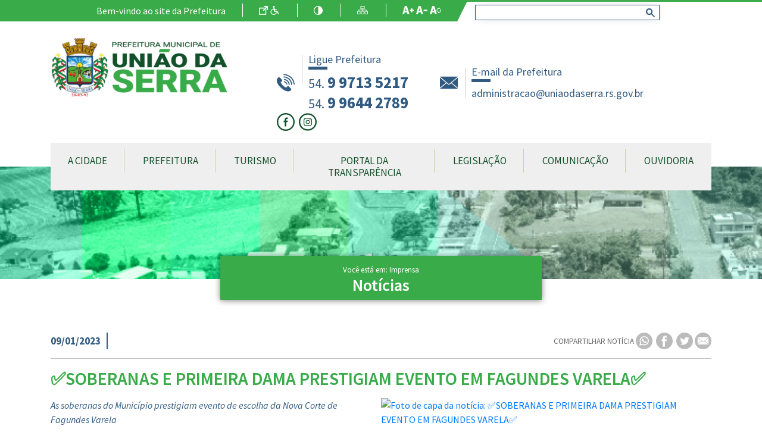

--- FILE ---
content_type: text/html; charset=UTF-8
request_url: https://www.uniaodaserra.rs.gov.br/noticias/soberanas-e-primeira-dama-prestigiam-evento-em-fagundes-varela
body_size: 134657
content:
<!DOCTYPE html>
<html lang="pt-BR">

<head>
    <meta charset="utf-8">
    <meta name="viewport" content="width=device-width, initial-scale=1, minimal-ui, shrink-to-fit=no">

    <!--               `......`:oooo     `.....
      yyyy+           -yyhmmmmmmosmmmm  -yydmmmmmyo/`
      mmmms         smmmmmmmmmmmosmmmmsmmmmmmmmmmmmmd+`
      mmmms       -ymmmmmy++++++:smmmmmmmmdy++++odmmmmd.
      mmmms      `smmmmy-        smmmmmmmdsssssssymmmmmy
      mmmms      -mmmmm.         smmmmmmmmmmmmmmmmmmmmmm
      mmmms      -mmmmm.         .----------------------
      mmmmh-     smmmmmd`      -sddddddddh`      -yddddd
      smmmmhy/:oymmmmmmmdy+:::smmmmmydmmmmdy+:::smmmmmm/
      `odmmmmmmmmmmmyhmmmmmmmmmmmmms. /hmmmmmmmmmmmmds.
      . `+sddddddho- `/oddddddddyo-    `/oddddddddyo.-->

    <title>✅SOBERANAS E PRIMEIRA DAMA PRESTIGIAM EVENTO EM FAGUNDES VARELA✅ - Notícias - Prefeitura Municipal de União da Serra</title>

    <meta name="theme-color" content="#e8e3d0">
    <meta name="csrf-token" content="wzSlGosnkKfb4mMOFVh1uvXu6JWzxelX66rI6xJx">

    <meta property="og:type" content="website" />
    <meta property="og:site_name" content="Prefeitura Municipal de União da Serra" />
    <meta property="og:url" content="https://www.uniaodaserra.rs.gov.br/noticias/soberanas-e-primeira-dama-prestigiam-evento-em-fagundes-varela" />
    <meta property="og:title" content="✅SOBERANAS E PRIMEIRA DAMA PRESTIGIAM EVENTO EM FAGUNDES VARELA✅ - Notícias - Prefeitura Municipal de União da Serra">
    <meta property="og:description" content="As soberanas  do Município prestigiam evento  de escolha da Nova Corte de  Fagundes Varela">
    <meta name="description" content="As soberanas  do Município prestigiam evento  de escolha da Nova Corte de  Fagundes Varela">
    <meta name="abstract" content="As soberanas  do Município prestigiam evento  de escolha da Nova Corte de  Fagundes Varela">
    <meta property="og:image" content="https://cdn-gw.webdehost.com.br/215/news/39742/image/medio/153c4b8ef69751c037825d94b6f02450.png">
    <meta property="og:image:url" content="https://cdn-gw.webdehost.com.br/215/news/39742/image/medio/153c4b8ef69751c037825d94b6f02450.png">
    <meta property="og:image:type" content="image/png" />

    <meta name="author" content="Webde" />
    <meta name="designer" content="https://www.facebook.com/denize.hellwig" />
    <meta name="developer" content="https://www.linkedin.com/in/vítor-traut-0b7a30108" />

    <link rel="apple-touch-icon" sizes="16x16" href="https://www.uniaodaserra.rs.gov.br/images/favicon.ico" />
    <link rel="shortcut icon" type="image/x-icon" href="https://www.uniaodaserra.rs.gov.br/images/favicon.ico" />

    <!-- Fonts -->
    <link rel="dns-prefetch" href="//fonts.gstatic.com">

    <!-- Styles -->
    <link href="https://www.uniaodaserra.rs.gov.br/plugins/owl-carousel/assets/owl.carousel.min.css" rel="stylesheet" type="text/css">
    <link href="https://www.uniaodaserra.rs.gov.br/plugins/owl-carousel/assets/owl.theme.default.min.css" rel="stylesheet" type="text/css">
    <link href="https://www.uniaodaserra.rs.gov.br/plugins/magnific-popup/magnific-popup.css" rel="stylesheet">
    <link href="https://www.uniaodaserra.rs.gov.br/css/animate.css" rel="stylesheet">
    <link href="https://www.uniaodaserra.rs.gov.br/css/app.css" rel="stylesheet" type="text/css">

    
    <meta name="google-site-verification" content="HdLAhluafpRxaKNWoDc-xF-9sftDXSfo66Ubik2YHWk" />

            <!-- Google tag (gtag.js) -->
        <script async src="https://www.googletagmanager.com/gtag/js?id=G-ESE42M7N0T"></script>
        <script>
            window.dataLayer = window.dataLayer || [];

            function gtag() {
                dataLayer.push(arguments);
            }
            gtag('js', new Date());

            gtag('config', 'G-ESE42M7N0T');
        </script>
    
    
    

    </head>

<body>
    <a class="sr-only" href="#conteudoPrincipal">Ir para conteúdo principal</a>

    <div id="wrapper" class="noticias_int">

        <div class="d-none">
    <svg id="svg_hospitais" viewBox="0 0 312 312">
        <path fill="currentColor" d="M140.4,104h31.2V78h26V46.8h-26v-26h-31.2v26h-26V78h26V104z M124.8,67.6V57.2h26v-26h10.4v26h26v10.4h-26v26h-10.4v-26
            H124.8z"/>
        <path fill="currentColor" d="M312,83.2V41.6h-97.2c-11.4-32.4-47-49.5-79.4-38.1c-17.8,6.3-31.8,20.3-38.1,38.1H0v41.6h26v192.4H0V312h312v-36.4h-26
            V83.2H312z M301.6,52v20.8h-84.1c0.6-3.4,0.9-6.9,0.9-10.4c0-3.5-0.3-7-0.9-10.4H301.6z M156,10.4c28.7,0,52,23.3,52,52
            s-23.3,52-52,52s-52-23.3-52-52C104,33.7,127.3,10.5,156,10.4z M10.4,72.8V52h84.1c-0.6,3.4-0.9,6.9-0.9,10.4c0,3.5,0.3,7,0.9,10.4
            H10.4z M301.6,286v15.6H10.4V286H301.6z M192.4,275.6h-72.8v-46.8c0-20.1,16.3-36.4,36.4-36.4s36.4,16.3,36.4,36.4V275.6z
            M275.6,275.6h-72.8v-46.8c0-25.8-21-46.8-46.8-46.8s-46.8,21-46.8,46.8l0,0v46.8H36.4V83.2h60.8c11.4,32.4,47,49.5,79.4,38.1
            c17.8-6.3,29.8-20.3,37.1-38.1h60.8V275.6z"/>
        <rect fill="currentColor" x="88.4" y="135.2" width="135.2" height="10.4"/>
        <rect fill="currentColor" x="88.4" y="156" width="135.2" height="10.4"/>
    </svg>
    <svg id="svg_vacinacao" viewBox="0 0 100 100">
        <path fill="currentColor" d="M35.48047,74.52979a1.49984,1.49984,0,1,0,2.12109-2.1211L33.65765,68.465,35.673,66.45l2.65711,2.657a3.32309,3.32309,0,0,0,4.69482.00049L65.228,46.90381a3.31311,3.31311,0,0,0,0-4.69483l-.89105-.891,1.853-1.8526a1.49946,1.49946,0,0,0,0-2.12109l-.70752-.70752,9.0459-9.04541a1.49984,1.49984,0,0,0-2.12109-2.1211l-9.0459,9.04541-.707-.707a1.49947,1.49947,0,0,0-2.1211,0l-1.85278,1.85279L57.79,34.771a3.28346,3.28346,0,0,0-2.33838-.96973h-.00635a3.30123,3.30123,0,0,0-2.34375.97607L30.89844,56.98047a3.3113,3.3113,0,0,0-.00733,4.688L33.55176,64.329l-2.0152,2.01495-3.94379-3.94354a1.49984,1.49984,0,0,0-2.12109,2.12109ZM61.59375,36.99023l1.41406,1.41456-.792.792-1.41406-1.41455ZM33.01221,59.54736a.31241.31241,0,0,1,.00732-.4458L55.22266,36.89844a.3179.3179,0,0,1,.22851-.09717h.00049a.30092.30092,0,0,1,.2168.09033l7.43847,7.43848a.31432.31432,0,0,1,.00049.45215l-.00049.00048-1.78161,1.78168-1.60364-1.60394a1.49984,1.49984,0,0,0-2.12109,2.12109l1.60363,1.604L57.19574,50.694l-1.60394-1.6037a1.49984,1.49984,0,0,0-2.1211,2.1211l1.604,1.60369-2.00843,2.00849-3.13122-3.13123a1.49984,1.49984,0,0,0-2.1211,2.1211l3.13123,3.13122L48.937,58.95306,47.333,57.34912a1.49984,1.49984,0,0,0-2.1211,2.12109l1.60395,1.60395-2.0083,2.0083-1.604-1.60394a1.49984,1.49984,0,0,0-2.12109,2.12109l1.604,1.604-1.78271,1.78272a.3149.3149,0,0,1-.45264-.00049l-3.71582-3.71558-.00146-.00219-.0022-.00147Z"/>
    </svg>
    <svg id="arquivos_sec_saude" viewBox="0 0 448.25 448.25">
        <path clip-rule="evenodd" fill="currentColor" d="M352.992,23.661C341.84,13.165,327.568,8.125,313.184,8.125c-16.192,0-32.544,6.384-44.736,18.592l-5.232,5.232
        l-5.232-5.248C245.792,14.509,229.44,8.125,213.248,8.125c-14.384,0-28.656,5.04-39.808,15.536
        c-24.528,23.088-24.96,61.712-1.312,85.36l91.088,91.088l91.088-91.088C377.952,85.373,377.52,46.749,352.992,23.661z
        M342.992,97.709l-79.776,79.776L183.44,97.709c-8.384-8.384-12.896-19.536-12.72-31.392c0.176-11.856,5.04-22.864,13.696-31.008
        c7.648-7.216,17.888-11.184,28.832-11.184c12.4,0,24.592,5.072,33.408,13.888l5.232,5.248L263.2,54.573l11.312-11.312l5.232-5.232
        c8.832-8.832,21.008-13.904,33.424-13.904c10.944,0,21.184,3.968,28.848,11.184c8.656,8.144,13.52,19.152,13.696,31.008
        C355.888,78.173,351.376,89.325,342.992,97.709z"/>
        <path clip-rule="evenodd" fill="currentColor" d="M442.4,246.493c-14-9.488-30.496-6.8-45.104,1.632c-14.608,8.432-98.48,80.144-98.48,80.144l-82.56,0.016
        c-3.84,0-8-4.32-8-8.144c0-4.496,3.92-8,8-8h50.512c17.68,0,37.472-11.52,37.472-32c0-21.76-19.792-32-37.472-32
        c-30.672,0-36.64,0.128-36.64,0.128c-12.288,0-24.752-0.736-34.352-5.872c-12.8-6.56-27.552-10.272-43.296-10.272
        c-26.432,0-50.096,10.544-66.32,27.168L0,344.125l96,96l32-32h162.032c16.128,0,31.696-5.92,43.744-16.624l109.712-123.072
        C450.192,262.477,449.808,251.533,442.4,246.493z M322.496,380.077c-9.04,7.76-20.544,12.032-32.464,12.032l-169.776,0.032
        L96,417.485l-73.28-73.28l74.896-73.744c13.84-14.192,33.84-22.336,54.864-22.336c12.672,0,25.136,2.928,35.744,8.336
        c12.768,6.832,27.68,7.776,41.904,7.776c0,0,6.128-0.128,36.64-0.128c0.208,0,21.472,0.176,21.472,16
        c0,10.912-12.816,16-21.472,16h-51.84c-11.152,0-22.928,8.08-22.928,25.072c0,12.64,10.224,22.928,22.928,22.928l89.568-0.016
        c0,0,94.24-78.56,101.84-82.72c7.6-4.16,16.864-6.912,24.704-3.056L322.496,380.077z"/>
    </svg>
    <svg id="seta_direita_ouvidoria" viewBox="0 0 2.6 4.8">
        <path clip-rule="evenodd" fill="currentColor" d="M2.598,2.297l-2.36-2.26c-0.05-0.05-0.14-0.05-0.2,0
        c-0.05,0.05-0.05,0.14,0,0.19l2.26,2.17l-2.26,2.17c-0.05,0.05-0.05,0.14,0,0.19c0.03,0.03,0.07,0.04,0.1,0.04
        c0.04,0,0.07-0.01,0.1-0.04l2.36-2.26C2.648,2.438,2.648,2.357,2.598,2.297z"/>
    </svg>
    <svg id="faca_manifestacao_svg" viewBox="0 0 5.2 6">
        <path clip-rule="evenodd" fill="currentColor" d="M2.82,3.8l0.14,0.57l1.59,1.62c0.06,0.07,0.18,0.07,0.24,0
        L4.98,5.8c0.07-0.07,0.07-0.18,0-0.25L3.39,3.93L2.82,3.8z M3.95,2.65c0.1,0,0.17,0.08,0.17,0.18c0,0.1-0.07,0.18-0.17,0.18H1.23
        c-0.1,0-0.17-0.08-0.17-0.18c0-0.1,0.07-0.18,0.17-0.18H3.95z M3.95,1.92c0.1,0,0.17,0.07,0.17,0.17S4.05,2.27,3.95,2.27H1.23
        c-0.1,0-0.17-0.08-0.17-0.18s0.07-0.17,0.17-0.17H3.95z M3.95,1.18c0.1,0,0.17,0.08,0.17,0.17c0,0.1-0.07,0.18-0.17,0.18H1.23
        c-0.1,0-0.17-0.08-0.17-0.18c0-0.09,0.07-0.17,0.17-0.17H3.95z M4.84,4.9c0.19,0,0.34-0.16,0.34-0.35v-4.2C5.18,0.16,5.03,0,4.84,0
        h-4.5C0.15,0,0,0.16,0,0.35v4.2C0,4.74,0.15,4.9,0.34,4.9h2.64l-0.3-0.31C2.65,4.57,2.64,4.54,2.63,4.51L2.45,3.75H1.23
        c-0.09,0-0.17-0.08-0.17-0.17c-0.01-0.1,0.07-0.19,0.17-0.19h1.39l0.9,0.21c0.03,0,0.06,0.02,0.08,0.04L4.84,4.9z"/>
    </svg>
    <svg id="acompanhe_manifestacao_svg" viewBox="0 0 5.763 5.753">
        <path clip-rule="evenodd" fill="currentColor" d="M2.37,3.91c-0.86,0-1.55-0.7-1.55-1.55c0-0.85,0.69-1.54,1.55-1.54
        c0.85,0,1.55,0.69,1.55,1.54C3.92,3.21,3.22,3.91,2.37,3.91z M5.62,4.93L4.37,3.68L4.35,3.66c0.24-0.37,0.39-0.82,0.39-1.3
        C4.74,1.05,3.68,0,2.37,0S0,1.05,0,2.36s1.06,2.37,2.37,2.37c0.48,0,0.93-0.15,1.3-0.39l0.02,0.02l1.25,1.25
        c0.19,0.19,0.49,0.19,0.68,0S5.81,5.12,5.62,4.93z"/>
    </svg>
    <svg id="relatorios_ouvidoria_svg" viewBox="0 0 5.76 5.75">
        <path clip-rule="evenodd" fill="currentColor" d="M2.63,3.06L2.51,2.87L1.15,0.78C1.1,0.71,1,0.69,0.94,0.75
        C0.35,1.29,0,2.07,0,2.87c0,1.59,1.29,2.88,2.88,2.88c0.37,0,0.75-0.07,1.1-0.22c0.53-0.22,0.99-0.6,1.31-1.08
        c0.04-0.07,0.02-0.17-0.06-0.2l-2.5-1.1C2.69,3.13,2.65,3.1,2.63,3.06z M2.88,2.6l1.77-1.8C4.7,0.74,4.7,0.64,4.63,0.59
        C4.15,0.22,3.54,0,2.88,0c-0.52,0-1,0.13-1.42,0.37C1.39,0.41,1.37,0.5,1.41,0.57l1.31,2.01C2.76,2.64,2.83,2.65,2.88,2.6z
        M5.58,3.88C5.7,3.56,5.76,3.23,5.76,2.87c0-0.7-0.25-1.34-0.66-1.83C5.04,0.97,4.95,0.97,4.89,1.03L3.15,2.81
        C3.13,2.83,3.12,2.85,3.12,2.87C3.11,2.92,3.14,2.96,3.18,2.98l2.21,0.98C5.47,3.99,5.55,3.95,5.58,3.88z"/>
    </svg>
    <svg id="svg_microfone" viewBox="0 0 4.56 9.603">
        <path clip-rule="evenodd" fill="currentColor" d="M1.09,0.473c-0.56,0.54-0.64,1.41-0.23,2.04l2.79-0.04
        c0.39-0.64,0.31-1.47-0.24-2C2.78-0.157,1.74-0.157,1.09,0.473z M1.51,6.323c0.12,0.89,0.23,1.79,0.37,2.68
        c0.05,0.34,0.25,0.6,0.63,0.6c0.38,0,0.62-0.21,0.64-0.58c0.05-0.93,0.1-1.85,0.15-2.78l-1.8,0.03L1.51,6.323z M3.32,2.862
        l-2.1,0.03L0,2.913l0.06,2.99l1.39-0.02l1.87-0.03l1.24-0.02L4.5,2.843L3.32,2.862z"/>
    </svg>
    <svg id="svg_mais" viewBox="0 0 4.32 4.32">
        <path clip-rule="evenodd" fill="currentColor" d="M3.67,2.3H2.3v1.37H2.02V2.3H0.65V2.02h1.37V0.65H2.3v1.37h1.37
        V2.3z M0,0v4.32h4.32V0H0z"/>
    </svg>
    <svg id="servicos_e_atividades" viewBox="0 0 7.2 6.24">
        <path clip-rule="evenodd" fill="currentColor" d="M4.43,0.84C4.43,0.37,4.05,0,3.59,0C3.12,0,2.75,0.37,2.75,0.84
        c0,0.46,0.37,0.84,0.84,0.84C4.05,1.68,4.43,1.3,4.43,0.84z M3.6,5.92c-0.58,0-1.12-0.14-1.53-0.41c-0.14-0.09-0.26-0.19-0.35-0.3
        l0.19-0.04c0.35-0.07,0.57-0.41,0.5-0.76l-0.18-0.84c0.11-0.05,0.21-0.1,0.33-0.14v0.15c0,0.35,0.29,0.64,0.64,0.64H4
        c0.35,0,0.64-0.29,0.64-0.64V3.42c0.12,0.04,0.23,0.09,0.33,0.14L4.79,4.41c-0.07,0.35,0.15,0.69,0.5,0.76l0.19,0.04
        C5.12,5.63,4.41,5.92,3.6,5.92z M6.53,3.14L5.75,2.98c-0.27-0.05-0.53,0.07-0.67,0.28C4.939,3.2,4.8,3.14,4.64,3.09V2.62
        c0-0.35-0.29-0.64-0.64-0.64H3.2c-0.35,0-0.64,0.29-0.64,0.64v0.47c-0.15,0.05-0.3,0.11-0.43,0.18c-0.14-0.22-0.41-0.34-0.67-0.29
        l-0.79,0.16C0.33,3.22,0.1,3.56,0.169,3.9l0.2,0.94c0.07,0.34,0.42,0.57,0.76,0.49l0.25-0.05c0.12,0.19,0.29,0.35,0.51,0.5
        c0.46,0.3,1.07,0.46,1.71,0.46c0.98,0,1.83-0.39,2.22-0.96l0.25,0.05c0.35,0.08,0.69-0.15,0.76-0.49l0.2-0.94
        C7.1,3.56,6.87,3.22,6.53,3.14z M7.2,1.94c0-0.46-0.38-0.84-0.84-0.84c-0.47,0-0.84,0.38-0.84,0.84s0.37,0.84,0.84,0.84
        C6.82,2.78,7.2,2.4,7.2,1.94z M1.01,2.76c0.46-0.09,0.75-0.54,0.65-0.99c-0.09-0.46-0.54-0.75-0.99-0.65
        c-0.46,0.09-0.75,0.54-0.65,0.99C0.11,2.56,0.56,2.86,1.01,2.76z"/>
    </svg>
    <svg id="svg_vereador" viewBox="0 0 4.561 4.801">
        <path clip-rule="evenodd" fill="currentColor" d="M0.4,4.8h3.79c0,0,0.24,0.02,0.34-0.13
        C4.59,4.58,4.55,4.41,4.5,4.32L4.4,4.09c0,0-0.26-0.64-0.58-1.01C3.63,2.86,3.42,2.9,3.28,2.97C3.19,3.02,3.09,3.15,3.01,3.22
        c-0.11,0.1-0.3,0.21-0.6,0.21h-0.19c-0.31,0-0.5-0.11-0.6-0.21c-0.08-0.07-0.18-0.2-0.28-0.24c-0.15-0.07-0.38-0.13-0.58,0.1
        c-0.32,0.37-0.6,1-0.6,1L0.05,4.31c-0.04,0.1-0.08,0.27-0.02,0.35C0.141,4.82,0.4,4.8,0.4,4.8z M2.271,2.84
        c0.67,0,1.21-0.65,1.21-1.45C3.48,0.59,2.94,0,2.271,0c-0.66,0-1.2,0.59-1.2,1.39C1.07,2.19,1.61,2.84,2.271,2.84z"/>
    </svg>
    <svg id="face_circle" viewBox="0 0 9.58 9.57">
        <path clip-rule="evenodd" fill="currentColor" d="M9.58,4.79C9.58,2.14,7.44,0,4.79,0C2.15,0,0,2.14,0,4.79
        c0,2.64,2.15,4.78,4.79,4.78C7.44,9.57,9.58,7.43,9.58,4.79z M6,4.97H5.14V8.1H3.85V4.97H3.23v-1.1h0.62V3.16
        c0-0.51,0.24-1.3,1.3-1.3h0.96v1.07H5.42c-0.12,0-0.28,0.06-0.28,0.3v0.65h0.97L6,4.97z"/>
    </svg>
    <svg id="whatsapp_svg" viewBox="0 0 6.78 6.72">
        <path clip-rule="evenodd" fill="currentColor" d="M4.31,3.64C4.35,3.66,4.38,3.67,4.39,3.7
        c0.03,0.04,0.02,0.15-0.02,0.25C4.32,4.08,4.12,4.19,4.03,4.2H4.01c-0.02,0-0.04,0-0.07,0c-0.08,0-0.21-0.01-0.48-0.12
        C3.18,3.97,2.91,3.73,2.68,3.41V3.4c-0.06-0.08-0.2-0.28-0.2-0.49c0-0.23,0.12-0.36,0.18-0.41C2.73,2.46,2.87,2.45,2.9,2.44h0.02
        c0.05,0,0.09,0.04,0.12,0.11l0.14,0.32c0.01,0.02,0.03,0.07,0,0.12v0.02C3.16,3.03,3.15,3.05,3.13,3.08L3.11,3.1L3.06,3.16
        c0,0-0.01,0.01-0.01,0.02v0.01c0.03,0.05,0.26,0.36,0.56,0.49L3.67,3.7c0,0,0,0,0.01,0C3.7,3.67,3.79,3.57,3.82,3.53
        c0.02-0.04,0.05-0.06,0.09-0.06c0.02,0,0.04,0.01,0.06,0.02C4.02,3.5,4.3,3.64,4.31,3.64z M3.43,4.78c0.82,0,1.49-0.66,1.49-1.47
        S4.25,1.85,3.43,1.85c-0.83,0-1.49,0.65-1.49,1.46c0,0.31,0.09,0.61,0.28,0.86C2.23,4.18,2.23,4.2,2.23,4.22L2.07,4.69l0.49-0.16
        h0.02c0.01,0,0.02,0,0.03,0.01C2.85,4.69,3.13,4.78,3.43,4.78z M3.39,0C1.52,0,0,1.51,0,3.36s1.52,3.36,3.39,3.36
        c1.87,0,3.39-1.51,3.39-3.36S5.26,0,3.39,0z M3.43,1.46c1.03,0,1.88,0.83,1.88,1.85S4.46,5.16,3.43,5.16
        c-0.31,0-0.62-0.07-0.89-0.22l-1,0.32H1.53c-0.02,0-0.03-0.01-0.04-0.02C1.48,5.23,1.47,5.21,1.48,5.19L1.8,4.25
        C1.63,3.97,1.55,3.64,1.55,3.31C1.55,2.29,2.39,1.46,3.43,1.46z"></path>
    </svg>
    <svg id="print_circle" viewBox="0 0 8.2 8.16">
        <path clip-rule="evenodd" fill="currentColor" d="M3.1,5.92v0.34h2.02V5.92H3.1z M3.1,5.26v0.33h2.02V5.26H3.1z
        M8.2,4.08C8.2,1.83,6.36,0,4.1,0C1.84,0,0,1.83,0,4.08s1.84,4.08,4.1,4.08C6.36,8.16,8.2,6.33,8.2,4.08z M2.76,5.59V4.92h2.7v1.67
        h-2.7V5.59z M5.46,2.59v0.67h-2.7V1.59h2.7V2.59z M6.13,2.59c0.34,0,0.67,0.33,0.67,0.67v1.66c0,0.34-0.33,0.67-0.67,0.67H5.79v-1
        H2.43v1H2.09c-0.34,0-0.67-0.33-0.67-0.67V3.26c0-0.34,0.33-0.67,0.67-0.67h0.34v1h3.36v-1H6.13z"/>
        <path clip-rule="evenodd" fill="currentColor" d="M3.1,5.92v0.34h2.02V5.92H3.1z M3.1,5.26v0.33h2.02V5.26H3.1z
        M8.2,4.08C8.2,1.83,6.36,0,4.1,0C1.84,0,0,1.83,0,4.08s1.84,4.08,4.1,4.08C6.36,8.16,8.2,6.33,8.2,4.08z M2.76,5.59V4.92h2.7v1.67
        h-2.7V5.59z M5.46,2.59v0.67h-2.7V1.59h2.7V2.59z M6.13,2.59c0.34,0,0.67,0.33,0.67,0.67v1.66c0,0.34-0.33,0.67-0.67,0.67H5.79v-1
        H2.43v1H2.09c-0.34,0-0.67-0.33-0.67-0.67V3.26c0-0.34,0.33-0.67,0.67-0.67h0.34v1h3.36v-1H6.13z"/>
    </svg>
    <svg id="mail_circle" viewBox="0 0 8.2 8.16">
        <path clip-rule="evenodd" fill="currentColor" d="M8.2,4.08C8.2,1.83,6.37,0,4.1,0C1.84,0,0,1.83,0,4.08
        s1.84,4.08,4.1,4.08C6.37,8.16,8.2,6.33,8.2,4.08z M4.39,4.57L4.8,4.24l2.01,1.59v0.01c0,0.01-0.02,0.02-0.03,0.02H1.45
        c-0.02,0-0.03-0.01-0.03-0.02V5.83l2.01-1.6l0.42,0.34c0.07,0.06,0.17,0.09,0.27,0.09S4.32,4.63,4.39,4.57z M4.97,4.1l1.84-1.49
        v2.94L4.97,4.1z M1.42,2.6l1.84,1.49L1.42,5.55V2.6z M4.12,4.44c-0.05,0-0.09-0.01-0.13-0.04L1.43,2.32c0.01,0,0.01,0,0.02,0h5.33
        c0.01,0,0.02,0,0.02,0.01L4.35,4.32L4.25,4.4L4.24,4.41H4.23C4.2,4.43,4.16,4.44,4.12,4.44z"/>
    </svg>
    <svg id="svg_to_top" viewBox="0 0 6.72 6.72">
        <path clip-rule="evenodd" fill="currentColor" d="M0,0v6.72h6.72V0H0z M1.22,4.37l2.14-2.31L5.5,4.37L5.21,4.66
        l-1.85-2l-1.85,2L1.22,4.37z"/>
    </svg>
    <svg id="svg_casa" viewBox="0 0 4.8 4.32">
        <path clip-rule="evenodd" fill="currentColor" d="M0.65,4.21c0,0,0,0.11,0.1,0.11h1.21V3.31c0,0-0.01-0.16,0.15-0.16
        h0.5c0.19,0,0.17,0.16,0.17,0.16v1.01h1.19c0.13,0,0.12-0.14,0.12-0.14V2.32L2.42,0.81L0.65,2.32V4.21z M0,2.18
        c0,0,0.15,0.28,0.48,0L2.44,0.5l1.84,1.67c0.38,0.28,0.52,0,0.52,0L2.44,0L0,2.18z M4.23,0.49H3.76v0.59l0.47,0.4V0.49z"/>
    </svg>
    <svg id="svg_seta_right" viewBox="0 0 1.8 3.355">
        <path fill="currentColor" d="M1.73,1.848l-1.35,1.44c-0.09,0.09-0.23,0.09-0.32,0c-0.08-0.09-0.08-0.24,0-0.33l1.2-1.28l-1.2-1.28
        c-0.08-0.09-0.08-0.24,0-0.33c0.09-0.09,0.23-0.09,0.32,0l1.35,1.44c0.05,0.05,0.07,0.11,0.07,0.17S1.78,1.797,1.73,1.848z"/>
    </svg>
    <svg id="svg_vereadores" viewBox="0 0 6.72 9.6">
        <path clip-rule="evenodd" fill="currentColor" d="M4.74,1.44C4.74,0.65,4.11,0,3.32,0C2.54,0,1.91,0.65,1.91,1.44
        c0,0.8,0.63,1.45,1.41,1.45C4.11,2.89,4.74,2.24,4.74,1.44z M3.69,5.71L3.35,6.19H3.34L3,5.71l0.34-2.33h0.01L3.69,5.71z M3.88,4.39
        h0.35c0.12,0,0.22,0.06,0.26,0.16c0.71,0.28,0.87,1.16,0.9,1.7h0.77C5.83,4.67,4.95,3.39,3.7,2.97L3.34,3.33L3,2.96l0,0
        C2.82,3,0.98,3.84,0.58,6.25h1.13c0.06-0.24,0.12-0.46,0.18-0.64v0.64h3.05C4.95,5.89,4.82,5.55,4.8,5.5c0,0.01-0.18-0.43-0.47-0.54
        C4.3,4.97,4.26,4.97,4.23,4.97H3.88c-0.16,0-0.29-0.13-0.29-0.29S3.72,4.39,3.88,4.39z M0,6.46v0.51h6.72V6.46H0z M1.02,9.6h4.7
        l0.47-2.4H0.55L1.02,9.6z"/>
    </svg>
    <svg id="svg_sms" viewBox="0 0 64 64">
        <g id="doctor-report-writing-pen-check"><path d="m46 32a4 4 0 0 1 -4-4h-2a6 6 0 0 0 12 0h-2a4 4 0 0 1 -4 4z"/><path d="m53 36h-.1a12.987 12.987 0 0 0 6.1-11v-5h1a1 1 0 0 0 1-1v-2a14.98 14.98 0 0 0 -26.97-9h-31.03a1 1 0 0 0 -1 1v52a1 1 0 0 0 1 1h58a1 1 0 0 0 1-1v-16a9.014 9.014 0 0 0 -9-9zm0 9v2h-2v-2zm-20-28a13 13 0 0 1 26 0v1h-.59l-3.95-3.96a4.981 4.981 0 0 0 -5.12-1.21l-15.5 5.17h-.84zm-2.94 27a8.262 8.262 0 0 0 -.06 1v3h-10v2h10v4h-10v2h10v4h-26v-50h28.74a14.873 14.873 0 0 0 -1.74 7v2a1 1 0 0 0 1 1h1v5a12.987 12.987 0 0 0 6.1 11h-.1a8.991 8.991 0 0 0 -8.47 6h-10.53v2zm14.94 16h-13v-15a7 7 0 0 1 6-6.92v8.92h-2a1 1 0 0 0 -1 1v6h2v-5h4v5h2v-6a1 1 0 0 0 -1-1h-2v-9h5zm-10-35v-5.28l14.97-4.99a2.985 2.985 0 0 1 3.07.73l3.96 3.95v5.59a11 11 0 0 1 -22 0zm25 35h-13v-22h4v5h-1a1 1 0 0 0 -1 1v4a1 1 0 0 0 1 1h4a1 1 0 0 0 1-1v-4a1 1 0 0 0 -1-1h-1v-5a7.008 7.008 0 0 1 7 7z"/><path d="m40 20h2v4h-2z"/><path d="m50 20h2v4h-2z"/><path d="m28 18h-3v-3a1 1 0 0 0 -1-1h-4a1 1 0 0 0 -1 1v3h-3a1 1 0 0 0 -1 1v4a1 1 0 0 0 1 1h3v3a1 1 0 0 0 1 1h4a1 1 0 0 0 1-1v-3h3a1 1 0 0 0 1-1v-4a1 1 0 0 0 -1-1zm-1 4h-3a1 1 0 0 0 -1 1v3h-2v-3a1 1 0 0 0 -1-1h-3v-2h3a1 1 0 0 0 1-1v-3h2v3a1 1 0 0 0 1 1h3z"/><path d="m9 18a3.009 3.009 0 0 0 -3 3v31a1.185 1.185 0 0 0 .05.32l2 6a1 1 0 0 0 1.9 0l2-6a1.185 1.185 0 0 0 .05-.32v-31a3.009 3.009 0 0 0 -3-3zm0 36.84-.61-1.84h1.22zm1-3.84h-2v-30a1 1 0 0 1 2 0z"/><path d="m14 30h4v2h-4z"/><path d="m20 30h11v2h-11z"/><path d="m14 36h4v2h-4z"/><path d="m20 36h11v2h-11z"/><path d="m14 42h4v2h-4z"/><path d="m14 48h4v2h-4z"/><path d="m14 54h4v2h-4z"/></g>
    </svg>
    <svg viewBox="0 0 6.243 6" id="ar_1">
        <path fill="currentColor" d="M2.9,1.44H1.37C1.15,1.68,1.01,1.98,0.98,2.31h1.33
        c0.11,0,0.2,0.09,0.2,0.2c0,0.11-0.09,0.2-0.2,0.2H1c0.03,0.14,0.07,0.27,0.13,0.4h1.18c0.11,0,0.2,0.09,0.2,0.2s-0.09,0.2-0.2,0.2
        H1.42l0.01,0.01C1.72,3.8,2.11,3.96,2.52,3.96c0.28,0,0.56-0.07,0.79-0.21v-1.9C3.31,1.62,3.13,1.44,2.9,1.44z M3.9,3.82
        C3.53,4.18,3.04,4.38,2.52,4.38S1.5,4.18,1.14,3.82C0.77,3.46,0.56,2.98,0.56,2.47c0-0.51,0.21-1,0.58-1.36
        C1.5,0.75,2,0.55,2.52,0.55s1.01,0.2,1.38,0.56C4.66,1.86,4.66,3.07,3.9,3.82z M6.07,5.03L4.71,3.69C4.92,3.32,5.03,2.9,5.03,2.47
        c0-0.66-0.26-1.28-0.73-1.75C3.82,0.26,3.19,0,2.52,0C1.84,0,1.21,0.26,0.74,0.72C0.26,1.19,0,1.81,0,2.47
        c0,0.66,0.26,1.28,0.74,1.74c0.47,0.47,1.1,0.72,1.78,0.72c0.5,0,0.98-0.14,1.39-0.41l1.34,1.31C5.36,5.94,5.51,6,5.66,6
        s0.3-0.06,0.41-0.17C6.3,5.61,6.3,5.25,6.07,5.03z"/>
    </svg>
    <svg viewBox="0 0 124.104 124.105" id="ar_2">
        <path style="fill-rule:evenodd;clip-rule:evenodd;fill:#fbb630;" d="M62.052,0C27.781,0,0,27.782,0,62.05
        c0,12.43,3.657,24.003,9.95,33.708l-5.841,16.635c-2.259,6.441,1.162,9.859,7.601,7.6l16.634-5.837
        c9.707,6.291,21.28,9.949,33.708,9.949c34.269,0,62.052-27.784,62.052-62.055C124.104,27.782,96.321,0,62.052,0z"/>
        <circle style="fill-rule:evenodd;clip-rule:evenodd;fill:#2D653C;" cx="62.052" cy="31.037" r="12.411"/>
        <path style="fill-rule:evenodd;clip-rule:evenodd;fill:#2D653C;" d="M62.052,49.661c-6.854,0-12.41,5.556-12.41,12.41v31.076
        c0,6.853,5.556,12.409,12.41,12.409s12.411-5.557,12.411-12.409V62.07C74.462,55.216,68.905,49.661,62.052,49.661z"/>
    </svg>
    <svg viewBox="0 0 4.32 6" id="ar_3">
        <path fill="currentColor" d="M0,2.39V6h4.32V2.39h-0.4v-0.6C3.92,0.8,3.13,0,2.16,0
        C1.19,0,0.4,0.8,0.4,1.79h0.89c0-0.48,0.39-0.88,0.87-0.88s0.87,0.4,0.87,0.88v0.6H0z M1.97,5.34c-0.11,0-0.2-0.08-0.12-0.4
        l0.14-0.58c0.02-0.1,0.03-0.13,0-0.13c-0.04,0-0.19,0.06-0.28,0.12l-0.06-0.1C1.94,4,2.27,3.86,2.41,3.86
        c0.12,0,0.14,0.14,0.08,0.37L2.33,4.84C2.3,4.94,2.32,4.98,2.34,4.98c0.04,0,0.16-0.04,0.27-0.14l0.07,0.1
        C2.4,5.23,2.09,5.34,1.97,5.34z M2.43,3.06c0.15,0,0.23,0.1,0.23,0.22c0,0.15-0.13,0.29-0.3,0.29c-0.14,0-0.22-0.09-0.22-0.23
        C2.14,3.22,2.24,3.06,2.43,3.06z"/>
    </svg>
    <svg viewBox="0 0 6 5.04" id="ar_4">
        <path fill="currentColor" d="M5.17,2.76H5.13V2.55C5.23,2.5,5.29,2.4,5.29,2.28
        C5.29,1.02,4.26,0,3,0S0.71,1.02,0.71,2.28c0,0.12,0.06,0.22,0.16,0.28v0.2H0.83C0.37,2.76,0,3.18,0,3.7v0.32
        c0,0.52,0.37,0.94,0.83,0.94H1.2l0.03,0.03C1.26,5.02,1.3,5.04,1.34,5.04s0.08-0.02,0.11-0.05C1.49,4.96,1.5,4.91,1.5,4.86
        c0.02-0.04,0.04-0.08,0.04-0.14V2.99c0-0.13-0.11-0.23-0.24-0.23H1.18V2.55C1.28,2.5,1.34,2.4,1.34,2.28c0-0.91,0.75-1.65,1.66-1.65
        s1.66,0.74,1.66,1.65c0,0.12,0.06,0.22,0.16,0.27v0.21H4.7c-0.13,0-0.24,0.1-0.24,0.23v1.73c0,0.06,0.02,0.1,0.04,0.14
        c0,0.05,0.01,0.1,0.05,0.13c0.03,0.03,0.07,0.05,0.11,0.05s0.08-0.02,0.11-0.05L4.8,4.96h0.37C5.63,4.96,6,4.54,6,4.02V3.7
        C6,3.18,5.63,2.76,5.17,2.76z"/>
    </svg>
    <svg viewBox="0 0 6 6" id="ar_5">
        <path fill="currentColor" d="M4.02,2.7C3.96,2.78,3.83,2.89,3.67,3.02L3.48,3.14
        C3.38,3.22,3.32,3.29,3.3,3.37C3.28,3.42,3.27,3.44,3.27,3.55v0.03h-0.7V3.53c0.01-0.25,0.02-0.39,0.12-0.51
        C2.85,2.84,3.2,2.61,3.21,2.6C3.26,2.56,3.3,2.52,3.33,2.47c0.08-0.1,0.11-0.18,0.11-0.25c0-0.11-0.03-0.21-0.1-0.3
        C3.28,1.83,3.17,1.79,3,1.79S2.72,1.84,2.65,1.95C2.58,2.06,2.54,2.18,2.54,2.3v0.03H1.82V2.3C1.84,1.86,2,1.54,2.29,1.35
        C2.47,1.23,2.7,1.17,2.97,1.17c0.35,0,0.64,0.09,0.87,0.26C4.08,1.59,4.2,1.85,4.2,2.18C4.2,2.36,4.14,2.54,4.02,2.7z M2.95,4.83
        H2.93C2.68,4.82,2.5,4.63,2.51,4.38c0-0.25,0.19-0.43,0.43-0.43h0.02c0.26,0.01,0.44,0.2,0.43,0.46C3.38,4.65,3.2,4.83,2.95,4.83z
        M2.96,0C1.3,0.02-0.02,1.38,0,3.04S1.38,6.02,3.04,6S6.02,4.62,6,2.96S4.62-0.02,2.96,0z"/>
    </svg>
    <svg viewBox="0 0 6.004 4.8" id="ar_6">
        <path fill="currentColor" d="M5.674,2.73l-0.08-0.19c-0.05-0.12-0.15-0.19-0.27-0.19
        c0-0.01-0.01-0.03-0.01-0.04l-0.06-0.15c0.03-0.03,0.07-0.06,0.08-0.1c0.02-0.05,0.02-0.11,0-0.16l-0.31-0.78
        c-0.04-0.09-0.14-0.14-0.24-0.11l-0.06-0.16c0-0.01-0.01-0.02-0.02-0.03c0.08-0.09,0.11-0.22,0.06-0.33l-0.07-0.2
        C4.614,0.11,4.454,0,4.264,0c-0.06,0-0.12,0.01-0.18,0.04l-1,0.42c-0.24,0.1-0.35,0.38-0.25,0.62l0.07,0.19
        c0.05,0.12,0.16,0.19,0.27,0.19c0.01,0.01,0.01,0.03,0.02,0.04l0.06,0.15c-0.04,0.03-0.07,0.06-0.09,0.1s-0.02,0.09-0.01,0.13
        L3.104,1.9c-0.05,0.02-0.08,0.06-0.1,0.11c-0.02,0.03-0.02,0.07-0.02,0.11l-0.74,0.31c-0.01-0.01-0.03-0.03-0.05-0.03
        c-0.05-0.03-0.1-0.03-0.15,0l-1.92,0.8c-0.1,0.04-0.15,0.16-0.11,0.26l0.16,0.39c0.02,0.04,0.06,0.08,0.1,0.1
        c0.03,0.01,0.05,0.02,0.08,0.02c0.02,0,0.05-0.01,0.07-0.02l1.92-0.8c0.07-0.03,0.12-0.1,0.12-0.17l0.74-0.32
        c0.02,0.03,0.05,0.06,0.08,0.07c0.03,0.01,0.05,0.02,0.08,0.02c0.03,0,0.05-0.01,0.08-0.02l0.04-0.02c0.04,0.06,0.11,0.1,0.17,0.1
        c0.02,0,0.04,0,0.06-0.01l0.06,0.16c0.01,0.01,0.01,0.02,0.02,0.03c-0.08,0.09-0.11,0.22-0.06,0.33l0.08,0.2
        c0.07,0.18,0.24,0.29,0.42,0.29c0.06,0,0.12-0.01,0.18-0.04l1.01-0.42C5.654,3.25,5.764,2.97,5.674,2.73z M6.004,4.29V4.6
        c0,0.11-0.09,0.2-0.2,0.2h-2.34c-0.11,0-0.2-0.09-0.2-0.2V4.29c0-0.11,0.09-0.2,0.2-0.2h2.34C5.914,4.09,6.004,4.18,6.004,4.29z"/>
    </svg>
    <svg viewBox="0 0 5.04 6" id="ar_7">
        <path fill="currentColor" d="M4.2,1.06H1.66c-0.09,0-0.17,0.08-0.17,0.17
        c0,0.1,0.08,0.18,0.17,0.18H4.2c0.1,0,0.17-0.08,0.17-0.18C4.37,1.14,4.3,1.06,4.2,1.06z M4.2,1.88H1.66
        c-0.09,0-0.17,0.07-0.17,0.17c0,0.09,0.08,0.17,0.17,0.17H4.2c0.1,0,0.17-0.08,0.17-0.17C4.37,1.95,4.3,1.88,4.2,1.88z M4.2,2.69
        H1.66c-0.09,0-0.17,0.08-0.17,0.17c0,0.1,0.08,0.17,0.17,0.17H4.2c0.1,0,0.17-0.07,0.17-0.17C4.37,2.77,4.3,2.69,4.2,2.69z
        M4.2,3.51H1.66c-0.09,0-0.17,0.07-0.17,0.17c0,0.09,0.08,0.17,0.17,0.17H4.2c0.1,0,0.17-0.08,0.17-0.17
        C4.37,3.58,4.3,3.51,4.2,3.51z M4.69,4.87c0,0.05-0.03,0.09-0.08,0.09H1.26c-0.05,0-0.09-0.04-0.09-0.09V0.43
        c0-0.05,0.04-0.09,0.09-0.09h3.35c0.05,0,0.08,0.04,0.08,0.09V4.87z M3.87,5.57c0,0.05-0.04,0.09-0.09,0.09H0.43
        c-0.05,0-0.08-0.04-0.08-0.09V1.13c0-0.05,0.03-0.09,0.08-0.09h0.4v3.83c0,0.24,0.19,0.43,0.43,0.43h2.61V5.57z M4.61,0H1.26
        C1.02,0,0.83,0.19,0.83,0.43V0.7h-0.4C0.19,0.7,0,0.89,0,1.13v4.44C0,5.81,0.19,6,0.43,6h3.35c0.24,0,0.43-0.19,0.43-0.43V5.3h0.4
        c0.24,0,0.43-0.19,0.43-0.43V0.43C5.04,0.19,4.85,0,4.61,0z"/>
    </svg>
    <svg viewBox="0 0 763.961 763.961" id="svg_camara">
        <path d="M304.487,83.21c2.022,42.016,36.722,75.457,79.233,75.457c43.135,0,78.203-34.432,79.281-77.307    c0.018-0.037,0.033-0.076,0.053-0.112c-0.018-0.038-0.029-0.076-0.047-0.116c0.014-0.6,0.047-1.195,0.047-1.799    C463.055,35.52,427.534,0,383.722,0c-40.316,0-73.585,30.084-78.646,69.022c-0.03,0.224-0.058,0.448-0.084,0.674    c-0.104,0.866-0.2,1.734-0.275,2.611c-0.046,0.486-0.076,0.969-0.11,1.454c-0.046,0.675-0.099,1.346-0.126,2.024    c-0.045,0.965-0.064,1.926-0.074,2.884c0,0.224-0.017,0.442-0.017,0.663c0,0.027,0.001,0.055,0.001,0.079    c0,0.033-0.001,0.067-0.001,0.102C304.391,80.746,304.425,81.977,304.487,83.21z" fill="currentColor"/>
        <path d="M382.143,307.183c0.523,0,1.055,0,1.579,0c51.604,0,103.308,0,155.871,0c2.681-45.973,8.644-57.348-0.611-83.281    c-16.46-41.699-69.763-44.837-77.048-45.843c-8.053-1.111-16.373-0.255-25.086-0.255c-9.379,31.825-12.854,64.669-30.307,94.181    c-3.187-19.194,0,0-8.604-54.089c11.17-39.833,4.079-14.694,11.17-39.833c-8.73,0-43.619,0-52.354,0    c11.169,39.833,2.108,7.403,11.169,39.833c-8.604,54.089-5.417,34.895-8.604,54.089c-17.452-29.512-20.925-62.355-30.305-94.181    c-8.713,0-17.033-0.856-25.088,0.255c-7.283,1.006-60.588,4.144-77.047,45.843c-9.256,25.934-3.292,37.309-0.61,83.281    C278.838,307.183,330.538,307.183,382.143,307.183z" fill="currentColor"/>
        <polygon points="226.719,395.082 266.72,763.961 496.154,763.961 536.154,395.082   " fill="currentColor"/>
        <polygon points="661.775,321.896 102.186,321.896 132.186,451.082 215.684,451.082 207.767,378.073 555.105,378.073     547.188,451.082 631.775,451.082   " fill="currentColor"/>
    </svg>
    <svg viewBox="0 0 410 410" id="svg_prefeitura">
        <path fill="currentColor" d="M268.912,79.489L205,62.817l-63.913,16.672v21.305H89.678v246.389h68.699v-77.189h38.285v77.189h16.674v-77.189h38.285
        v77.189h68.7V100.794h-51.409V79.489z M134.602,314.456h-25.935v-53.727h25.935V314.456z M134.602,247.763h-25.935v-53.725h25.935
        V247.763z M134.602,181.071h-25.935v-53.723h25.935V181.071z M190.179,247.763h-25.935v-53.725h25.935V247.763z M190.179,181.071
        h-25.935v-53.723h25.935V181.071z M245.756,247.763H219.82v-53.725h25.936V247.763z M245.756,181.071H219.82v-53.723h25.936
        V181.071z M275.397,127.349h25.935v53.723h-25.935V127.349z M275.397,194.038h25.935v53.725h-25.935V194.038z M275.397,260.729
        h25.935v53.727h-25.935V260.729z"/>
        <path fill="currentColor" d="M0,347.183h72.389V160.075H0V347.183z M22.986,186.628h27.789v55.885H22.986V186.628z M22.986,258.88h27.789v55.883H22.986
        V258.88z"/>
        <path fill="currentColor" d="M337.61,160.075v187.107H410V160.075H337.61z M387.012,314.763h-27.787V258.88h27.787V314.763z M387.012,242.513h-27.787
        v-55.885h27.787V242.513z"/>
    </svg>
    <svg viewBox="0 0 4.32 4.32" id="time_1">
        <path fill="currentColor" d="M3.29,2.45H2.14c-0.1,0-0.18-0.08-0.18-0.18V0.93
        c0-0.1,0.08-0.18,0.18-0.18s0.18,0.08,0.18,0.18v1.16h0.97c0.09,0,0.17,0.08,0.17,0.18C3.46,2.37,3.38,2.45,3.29,2.45z M2.16,0.46
        c-0.94,0-1.7,0.76-1.7,1.7s0.76,1.7,1.7,1.7s1.7-0.76,1.7-1.7S3.1,0.46,2.16,0.46z M2.16,4.32C0.97,4.32,0,3.35,0,2.16
        S0.97,0,2.16,0s2.16,0.97,2.16,2.16S3.35,4.32,2.16,4.32z"/>
    </svg>
    <svg viewBox="0 0 6 6" id="time_2">
        <path fill="currentColor" d="M4.3,3.57H3.03H3.01H3c-0.11,0-0.21-0.09-0.21-0.2V1.25
        c0-0.12,0.1-0.21,0.21-0.21s0.21,0.09,0.21,0.21v1.91H4.3c0.11,0,0.2,0.09,0.2,0.21C4.5,3.48,4.41,3.57,4.3,3.57z M3,0
        C1.34,0,0,1.34,0,3c0,1.66,1.34,3.01,3,3.01S6,4.66,6,3C6,1.34,4.66,0,3,0z"/>
    </svg>
    <svg viewBox="0 0 4.322 4.322" id="telefone_1">
        <path fill="currentColor" d="M4.222,3.42l-0.66-0.67c-0.14-0.13-0.36-0.13-0.49,0.01l-0.34,0.33l-0.07-0.03
        c-0.21-0.12-0.5-0.28-0.81-0.59c-0.3-0.31-0.46-0.6-0.58-0.81l-0.04-0.07l0.23-0.22l0.11-0.11c0.14-0.14,0.14-0.36,0.01-0.49
        L0.912,0.1c-0.13-0.14-0.35-0.13-0.49,0.01L0.231,0.3h0.01c-0.07,0.08-0.12,0.17-0.16,0.27c-0.03,0.1-0.06,0.19-0.07,0.28
        c-0.08,0.73,0.25,1.4,1.15,2.31c1.26,1.26,2.27,1.16,2.31,1.16c0.09-0.01,0.19-0.04,0.28-0.07c0.1-0.04,0.19-0.09,0.27-0.16V4.1
        l0.19-0.19C4.352,3.771,4.361,3.55,4.222,3.42z"/>
    </svg>
    <svg id="svg_telefone" viewBox="0 0 37.003 36">
        <path fill="currentColor" d="M24.693,25.63c-0.37-0.37-0.89-0.56-1.45-0.56
        c-0.59,0-1.17,0.22-1.57,0.62l-2.56,2.51l-0.69-0.37c-1.52-0.83-3.61-1.97-5.81-4.13c-2.21-2.17-3.37-4.22-4.22-5.72l-0.38-0.66
        l2.57-2.51c0.85-0.84,0.88-2.16,0.06-2.96L5.903,7.2c-0.36-0.36-0.88-0.56-1.44-0.56c-0.59,0-1.16,0.23-1.57,0.63l-1.17,1.14
        l-0.1,0.18c-0.44,0.54-0.79,1.16-1.06,1.82c-0.24,0.64-0.4,1.24-0.47,1.85c-0.61,4.98,1.73,9.55,8.08,15.78
        c7.53,7.38,13.82,7.96,15.57,7.96c0.3,0,0.48-0.02,0.53-0.02c0.65-0.08,1.27-0.23,1.89-0.47c0.67-0.26,1.29-0.6,1.85-1.03l0.26-0.2
        l1.09-1.05c0.85-0.83,0.88-2.16,0.06-2.96L24.693,25.63z M19.673,17.03c-1.03-1.01-2.32-1.74-3.74-2.1l-0.65-0.17l-0.19,0.63
        c-0.07,0.23-0.15,0.46-0.24,0.65l-0.35,0.74l0.8,0.21c1.07,0.26,2.05,0.8,2.82,1.56c0.74,0.73,1.28,1.63,1.56,2.63l0.14,0.47
        l1.02,0.06l0.3,0.03l0.96,0.09l-0.22-0.92C21.523,19.44,20.763,18.09,19.673,17.03z M23.003,13.77c-1.92-1.88-4.36-3.11-7.07-3.54
        l-0.94-0.16l0.14,0.92c0.05,0.28,0.08,0.55,0.12,0.83l0.06,0.48l0.5,0.1c2.16,0.39,4.11,1.39,5.63,2.89
        c1.76,1.72,2.83,3.92,3.11,6.36l0.05,0.52l0.8,0.11c0.13,0.01,0.26,0.01,0.44,0.01l0.96,0.03l-0.07-0.77
        C26.434,18.56,25.144,15.87,23.003,13.77z M26.613,10.23c-3.14-3.09-7.32-4.92-11.78-5.17l-0.86-0.05l0.14,0.83
        c0.05,0.27,0.1,0.56,0.16,0.84l0.1,0.51l0.52,0.03c3.85,0.26,7.46,1.87,10.17,4.53c2.67,2.61,4.3,6.11,4.59,9.85l0.05,0.66
        l0.67-0.04c0.17,0,0.32-0.02,0.56-0.04l0.96-0.07l-0.05-0.68C31.513,17.19,29.653,13.21,26.613,10.23z M36.943,20.96
        c-0.44-5.39-2.82-10.46-6.72-14.28c-4.15-4.08-9.67-6.44-15.55-6.65L14.003,0l-0.05,0.66l-0.03,0.54l-0.04,0.96l0.69,0.02
        c5.34,0.2,10.34,2.34,14.1,6.02c3.52,3.46,5.68,8.05,6.09,12.94l0.05,0.68l0.71-0.07l0.72-0.06l0.76-0.05L36.943,20.96z"/>
    </svg>

    <svg viewBox="0 0 4.317 4.32" id="pesquisa_1">
        <path fill="currentColor" d="M1.81,0.46c0.73,0,1.33,0.57,1.33,1.28c0,0.72-0.6,1.29-1.33,1.29
        c-0.74,0-1.34-0.57-1.34-1.29C0.47,1.03,1.07,0.46,1.81,0.46z M4.25,3.93L3.19,2.87c0.27-0.32,0.42-0.71,0.42-1.13
        C3.61,0.78,2.8,0,1.81,0C0.81,0,0,0.78,0,1.74c0,0.97,0.81,1.75,1.81,1.75c0.37,0,0.73-0.11,1.03-0.32l1.07,1.08
        C3.96,4.3,4.02,4.32,4.08,4.32c0.07,0,0.12-0.02,0.17-0.06C4.34,4.17,4.34,4.03,4.25,3.93z"/>
    </svg>

    <svg id="svg_contraste" viewBox="0 0 3.36 3.36">
        <path fill-rule="evenodd" clip-rule="evenodd" fill="currentColor" d="M1.68,3.08c-0.37,0-0.72-0.15-0.99-0.41
        C0.43,2.4,0.28,2.05,0.28,1.68c0-0.37,0.15-0.72,0.41-0.99c0.27-0.26,0.62-0.41,0.99-0.41V3.08z M0.49,0.49
        C0.34,0.65,0.22,0.83,0.13,1.03C0.04,1.23,0,1.45,0,1.68s0.04,0.45,0.13,0.65c0.09,0.2,0.21,0.38,0.36,0.54
        c0.16,0.15,0.34,0.27,0.54,0.36c0.2,0.09,0.42,0.13,0.65,0.13s0.45-0.04,0.65-0.13c0.2-0.09,0.38-0.21,0.54-0.36
        c0.15-0.16,0.27-0.34,0.36-0.54c0.09-0.2,0.13-0.42,0.13-0.65S3.32,1.23,3.23,1.03c-0.09-0.2-0.21-0.38-0.36-0.54
        C2.71,0.34,2.53,0.22,2.33,0.13C2.13,0.04,1.91,0,1.68,0S1.23,0.04,1.03,0.13C0.83,0.22,0.65,0.34,0.49,0.49z"/>
    </svg>

    <svg id="svg_ir_conteudo" viewBox="0 0 3.36 3.36">
        <path fill-rule="evenodd" clip-rule="evenodd" fill="currentColor" d="M1.88,0.98l0.35-0.36H0.18C0.08,0.62,0,0.7,0,0.8v2.38
        c0,0.1,0.08,0.18,0.18,0.18h2.38c0.1,0,0.18-0.08,0.18-0.18V1.13L2.38,1.48V3H0.36V0.98H1.88z M3.15,1.57
        c0.12,0,0.21-0.09,0.21-0.21V0.21C3.36,0.09,3.27,0,3.15,0H2C1.88,0,1.79,0.09,1.79,0.21c0,0.11,0.09,0.2,0.21,0.2h0.65l-1.09,1.1
        C1.52,1.55,1.5,1.6,1.5,1.65c0,0.06,0.02,0.11,0.06,0.15s0.09,0.06,0.15,0.06c0.05,0,0.1-0.02,0.14-0.06l1.1-1.09v0.65
        C2.95,1.48,3.04,1.57,3.15,1.57z"/>
    </svg>

    <svg viewBox="0 0 6.24 9.6" id="vereadores">
        <path fill="currentColor" d="M4.39,1.34C4.39,0.6,3.8,0,3.08,0C2.35,0,1.77,0.6,1.77,1.34
        c0,0.74,0.58,1.34,1.31,1.34C3.8,2.68,4.39,2.08,4.39,1.34z M3.42,5.29L3.1,5.73H3.09L2.78,5.29l0.31-2.16H3.1L3.42,5.29z
        M3.59,4.06h0.33c0.1,0,0.2,0.06,0.24,0.16c0.65,0.25,0.8,1.06,0.83,1.57H5.7C5.4,4.33,4.58,3.14,3.42,2.75L3.1,3.08L2.78,2.74l0,0
        C2.61,2.78,0.91,3.55,0.54,5.79h1.04c0.06-0.22,0.11-0.42,0.17-0.6v0.6h2.82c0.01-0.33-0.11-0.65-0.13-0.7C4.45,5.1,4.28,4.7,4,4.59
        C3.98,4.6,3.95,4.61,3.92,4.61H3.59c-0.15,0-0.27-0.13-0.27-0.27C3.32,4.19,3.44,4.06,3.59,4.06z M0,5.93v0.7h6.24v-0.7H0z
        M0.95,9.6h4.34l0.44-2.81H0.51L0.95,9.6z"/>
    </svg>

    <svg viewBox="0 0 4.08 4.32" id="cadeira_rodas">
        <path fill="currentColor" d="M1.59,0.86c-0.06,0-0.12-0.01-0.17-0.03C1.36,0.8,1.32,0.77,1.28,0.74C1.24,0.7,1.21,0.65,1.19,0.6
        C1.16,0.55,1.15,0.49,1.15,0.43s0.01-0.11,0.04-0.17c0.02-0.05,0.05-0.09,0.09-0.13s0.08-0.07,0.14-0.1C1.47,0.01,1.53,0,1.59,0
        s0.12,0.01,0.17,0.03c0.05,0.03,0.1,0.06,0.14,0.1s0.07,0.08,0.09,0.13c0.02,0.06,0.03,0.11,0.03,0.17c0,0.12-0.04,0.22-0.12,0.31
        C1.81,0.82,1.71,0.86,1.59,0.86z M4.06,3.67C4.07,3.7,4.08,3.73,4.08,3.76c0,0.06-0.02,0.12-0.07,0.16
        c-0.04,0.04-0.1,0.06-0.16,0.06c-0.05,0-0.09-0.01-0.13-0.03c-0.04-0.03-0.06-0.06-0.08-0.1L3.02,2.79H1.96c-0.01,0-0.03,0-0.05,0
        c-0.07,0-0.14-0.02-0.19-0.06C1.66,2.68,1.63,2.62,1.61,2.55L1.36,1.33l0,0c0-0.01,0-0.02,0-0.03c0-0.1,0.03-0.18,0.1-0.24
        c0.07-0.07,0.15-0.1,0.25-0.1c0.08,0,0.15,0.02,0.21,0.07c0.06,0.04,0.11,0.1,0.13,0.17v0.02v0.01c0.01,0,0.01,0,0.01,0.01L2.1,1.45
        h0.73c0.03,0,0.05,0.01,0.08,0.03C2.96,1.5,2.99,1.54,3,1.59c0.01,0.05,0.01,0.09-0.02,0.13C2.97,1.76,2.94,1.78,2.9,1.8
        C2.87,1.81,2.84,1.82,2.8,1.82H2.18l0.09,0.45h0.79c0.07,0,0.12,0.01,0.17,0.04c0.05,0.04,0.09,0.08,0.11,0.13L4.06,3.67z
        M2.88,2.96C2.93,2.97,2.97,3,3,3.04c0.03,0.04,0.04,0.08,0.03,0.14C3.01,3.24,2.99,3.3,2.97,3.35C2.92,3.5,2.84,3.63,2.75,3.75
        c-0.1,0.12-0.21,0.22-0.34,0.3C2.28,4.14,2.14,4.2,2,4.25C1.85,4.3,1.69,4.32,1.53,4.32c-0.21,0-0.41-0.04-0.6-0.12
        C0.75,4.13,0.59,4.02,0.45,3.89C0.31,3.76,0.2,3.6,0.12,3.43C0.04,3.25,0,3.06,0,2.86c0-0.15,0.02-0.3,0.07-0.44
        c0.05-0.14,0.11-0.27,0.2-0.39C0.36,1.91,0.46,1.8,0.58,1.71c0.12-0.09,0.26-0.17,0.4-0.22c0.05-0.02,0.1-0.01,0.15,0.01
        s0.08,0.05,0.1,0.1c0.02,0.04,0.02,0.09,0,0.13C1.2,1.78,1.17,1.81,1.12,1.83c-0.11,0.04-0.21,0.09-0.3,0.16
        C0.73,2.06,0.65,2.14,0.58,2.23c-0.06,0.09-0.11,0.19-0.15,0.3C0.4,2.63,0.38,2.74,0.38,2.86c0,0.15,0.03,0.3,0.09,0.43
        c0.06,0.13,0.14,0.25,0.25,0.35c0.1,0.1,0.22,0.17,0.36,0.23c0.14,0.06,0.29,0.09,0.45,0.09c0.12,0,0.24-0.02,0.35-0.05
        C1.99,3.87,2.1,3.82,2.19,3.76c0.1-0.07,0.18-0.14,0.26-0.23c0.07-0.09,0.13-0.19,0.17-0.3C2.63,3.19,2.65,3.14,2.66,3.1
        C2.67,3.05,2.7,3.01,2.74,2.98C2.78,2.96,2.83,2.95,2.88,2.96z"/>
    </svg>
    <svg viewBox="0 0 5.76 6" id="cadeira_rodas2">
        <path fill="currentColor" d="M2.24,1.2C2.16,1.2,2.08,1.18,2,1.15C1.93,1.12,1.86,1.07,1.81,1.02c-0.06-0.05-0.1-0.11-0.13-0.19
        C1.64,0.76,1.63,0.68,1.63,0.6c0-0.09,0.01-0.16,0.05-0.23c0.03-0.08,0.07-0.14,0.13-0.19C1.86,0.12,1.93,0.08,2,0.05
        C2.08,0.02,2.16,0,2.24,0c0.09,0,0.17,0.02,0.24,0.05c0.08,0.03,0.14,0.07,0.2,0.13c0.06,0.05,0.1,0.11,0.13,0.19
        C2.84,0.44,2.86,0.51,2.86,0.6c0,0.16-0.06,0.3-0.18,0.42C2.56,1.14,2.42,1.2,2.24,1.2z M5.73,5.09c0.02,0.04,0.03,0.09,0.03,0.14
        c0,0.08-0.03,0.15-0.1,0.21C5.6,5.5,5.53,5.53,5.44,5.53c-0.07,0-0.13-0.01-0.19-0.05C5.2,5.45,5.16,5.4,5.13,5.35L4.27,3.87h-1.5
        C2.75,3.88,2.73,3.88,2.7,3.88c-0.11,0-0.2-0.03-0.28-0.09S2.3,3.65,2.28,3.55l-0.36-1.7l0,0c0-0.01,0-0.03,0-0.05
        c0-0.13,0.04-0.24,0.14-0.33c0.1-0.09,0.22-0.14,0.36-0.14c0.11,0,0.21,0.03,0.3,0.1C2.8,1.49,2.86,1.57,2.89,1.67L2.9,1.69
        c0,0.01,0,0.01,0,0.02c0,0,0,0,0,0.01l0.06,0.3h1.03c0.04,0,0.08,0.01,0.12,0.03C4.17,2.08,4.22,2.13,4.24,2.2
        c0.02,0.07,0.01,0.14-0.03,0.19C4.19,2.44,4.15,2.48,4.1,2.5C4.05,2.52,4,2.53,3.95,2.52H3.07l0.14,0.63h1.11
        c0.09,0,0.17,0.02,0.24,0.06c0.07,0.05,0.12,0.1,0.16,0.18L5.73,5.09z M4.07,4.11C4.14,4.13,4.2,4.16,4.24,4.22
        c0.04,0.06,0.05,0.12,0.03,0.19C4.25,4.5,4.22,4.58,4.19,4.66c-0.07,0.2-0.18,0.38-0.31,0.55c-0.14,0.16-0.3,0.3-0.48,0.42
        C3.22,5.75,3.03,5.84,2.82,5.9C2.61,5.97,2.39,6,2.16,6c-0.3,0-0.58-0.05-0.84-0.16C1.06,5.73,0.83,5.59,0.64,5.4
        c-0.2-0.18-0.35-0.39-0.47-0.64C0.06,4.52,0,4.25,0,3.97c0-0.21,0.03-0.41,0.1-0.61c0.06-0.19,0.16-0.38,0.28-0.54
        C0.5,2.65,0.65,2.5,0.82,2.38c0.17-0.13,0.36-0.23,0.57-0.31C1.46,2.05,1.53,2.05,1.6,2.08c0.06,0.03,0.11,0.07,0.14,0.14
        c0.02,0.06,0.02,0.12-0.01,0.19C1.7,2.47,1.65,2.51,1.58,2.54C1.42,2.6,1.28,2.67,1.15,2.77S0.92,2.98,0.82,3.1
        C0.73,3.23,0.66,3.36,0.61,3.51c-0.05,0.15-0.08,0.3-0.08,0.46c0,0.21,0.05,0.41,0.13,0.6c0.09,0.18,0.2,0.35,0.35,0.48
        C1.16,5.19,1.33,5.3,1.53,5.38C1.72,5.46,1.94,5.5,2.16,5.5c0.17,0,0.34-0.02,0.5-0.07c0.16-0.05,0.3-0.12,0.44-0.21
        c0.13-0.09,0.25-0.2,0.35-0.32c0.11-0.13,0.19-0.26,0.24-0.41C3.72,4.43,3.74,4.37,3.75,4.3c0.02-0.07,0.06-0.12,0.12-0.16
        S3.99,4.09,4.07,4.11z"/>
    </svg>

    <svg id="aMais" viewBox="0 0 4.597 3.32">
        <path fill-rule="evenodd" clip-rule="evenodd" fill="currentColor" d="M1.727,2.03l-0.32-1.22h-0.02l-0.32,1.22H1.727z M2.817,3.2
        c0.01,0.04,0.01,0.07,0,0.09c0,0.02-0.02,0.03-0.06,0.03h-0.58c-0.05,0-0.09-0.01-0.11-0.03c-0.02-0.03-0.03-0.07-0.05-0.12
        l-0.15-0.59h-0.95l-0.15,0.6c-0.02,0.06-0.04,0.09-0.07,0.11c-0.02,0.02-0.06,0.03-0.1,0.03h-0.52c-0.03,0-0.06,0-0.07-0.02
        c-0.01-0.01-0.01-0.05,0.01-0.11l0.9-3.04c0.02-0.05,0.03-0.09,0.06-0.11C0.997,0.01,1.037,0,1.097,0h0.59
        c0.07,0,0.11,0.01,0.13,0.04c0.02,0.03,0.04,0.06,0.06,0.11L2.817,3.2z M4.597,1.66v0.18c0,0.11-0.07,0.19-0.17,0.19h-0.36V2.4
        c0,0.1-0.08,0.18-0.17,0.18h-0.18c-0.1,0-0.18-0.08-0.18-0.18V2.03h-0.35c-0.1,0-0.18-0.08-0.18-0.19V1.66
        c0-0.1,0.08-0.19,0.18-0.19h0.35V1.1c0-0.1,0.08-0.18,0.18-0.18h0.18c0.09,0,0.17,0.08,0.17,0.18v0.37h0.36
        C4.527,1.47,4.597,1.56,4.597,1.66z"/>
    </svg>
    <svg id="aMenos" viewBox="0 0 4.598 3.32">
        <path fill-rule="evenodd" clip-rule="evenodd" fill="currentColor" d="M1.728,2.03l-0.32-1.22h-0.02l-0.32,1.22H1.728z M2.817,3.2
        c0.01,0.04,0.01,0.07,0,0.09c0,0.02-0.02,0.03-0.06,0.03h-0.58c-0.05,0-0.09-0.01-0.11-0.03c-0.02-0.03-0.03-0.07-0.05-0.12
        l-0.15-0.58h-0.95l-0.15,0.59c-0.02,0.06-0.04,0.09-0.07,0.11c-0.02,0.02-0.06,0.03-0.1,0.03h-0.52c-0.03,0-0.06,0-0.07-0.02
        c-0.01-0.01-0.01-0.05,0-0.11l0.91-3.04c0.01-0.05,0.03-0.09,0.06-0.11C0.998,0.01,1.038,0,1.098,0h0.59c0.07,0,0.11,0.01,0.13,0.04
        c0.02,0.03,0.04,0.06,0.06,0.11L2.817,3.2z M4.598,1.66v0.18c0,0.11-0.07,0.19-0.17,0.19h-1.24c-0.1,0-0.18-0.08-0.18-0.19V1.66
        c0-0.1,0.08-0.19,0.18-0.19h1.24C4.527,1.47,4.598,1.56,4.598,1.66z"/>
    </svg>
    <svg id="a_volta" viewBox="0 0 4.604 3.32">
        <path fill-rule="evenodd" clip-rule="evenodd" fill="currentColor" d="M1.725,2.03h-0.66l0.32-1.22h0.03L1.725,2.03z M2.814,3.2
        l-0.94-3.05c-0.01-0.05-0.03-0.08-0.05-0.11C1.805,0.01,1.755,0,1.695,0h-0.59c-0.06,0-0.11,0.01-0.13,0.04
        c-0.02,0.02-0.04,0.06-0.05,0.11l-0.91,3.04c-0.02,0.06-0.02,0.1,0,0.11c0.01,0.02,0.03,0.02,0.07,0.02h0.52
        c0.04,0,0.07-0.01,0.1-0.03c0.02-0.02,0.04-0.05,0.06-0.11l0.16-0.59h0.95l0.15,0.58c0.01,0.05,0.03,0.09,0.05,0.12
        c0.02,0.02,0.05,0.03,0.11,0.03h0.58c0.03,0,0.05-0.01,0.06-0.03C2.825,3.27,2.825,3.24,2.814,3.2z M4.215,1.37
        c0.08,0.1,0.13,0.23,0.14,0.37c0.01,0.11-0.01,0.21-0.05,0.29c-0.1,0.24-0.33,0.41-0.59,0.41V2.19c0-0.01-0.02-0.02-0.03-0.01
        l-0.5,0.37c-0.01,0.01-0.01,0.02,0,0.03l0.5,0.37c0.01,0.01,0.03,0,0.03-0.01V2.69c0.4,0,0.75-0.28,0.85-0.66
        c0.04-0.11,0.05-0.23,0.03-0.36c-0.02-0.17-0.08-0.33-0.19-0.46c-0.04-0.05-0.11-0.07-0.17-0.03C4.175,1.23,4.165,1.31,4.215,1.37z
        M2.765,1.84c0.02,0.17,0.09,0.33,0.2,0.46c0.04,0.05,0.11,0.06,0.17,0.02s0.07-0.12,0.02-0.18c-0.08-0.1-0.13-0.23-0.14-0.37
        c-0.01-0.11,0.01-0.21,0.05-0.29c0.1-0.24,0.33-0.41,0.59-0.41v0.24c0,0.02,0.02,0.03,0.03,0.02l0.5-0.37
        c0.01-0.01,0.01-0.02,0-0.03l-0.5-0.37c-0.01-0.01-0.03,0-0.03,0.01v0.25c-0.4,0-0.75,0.28-0.85,0.66
        C2.765,1.59,2.755,1.71,2.765,1.84z"/>
    </svg>

    <svg viewBox="0 0 7.2 7.2" id="button_play">
        <path fill="currentColor" d="M7.2,3.6C7.2,1.61,5.59,0,3.6,0C1.61,0,0,1.61,0,3.6
        c0,1.99,1.61,3.6,3.6,3.6C5.59,7.2,7.2,5.59,7.2,3.6z M2.65,5.66c-0.02,0-0.04,0-0.05-0.01C2.55,5.63,2.53,5.59,2.53,5.54V1.82
        c0-0.05,0.02-0.09,0.07-0.11c0.04-0.03,0.09-0.02,0.12,0l2.73,1.87c0.04,0.02,0.06,0.06,0.06,0.1s-0.02,0.08-0.06,0.1L2.72,5.64
        C2.7,5.66,2.68,5.66,2.65,5.66z"/>
    </svg>

    <svg id="mapa_site" viewBox="0 0 4.32 3.36" enable-background="new 0 0 4.32 3.36" xml:space="preserve">
        <path fill-rule="evenodd" clip-rule="evenodd" fill="#F7F7F4" d="M4.1,3.14H3.24V2.27H4.1V3.14z M2.59,3.14H1.73V2.27h0.86V3.14z
        M1.08,3.14H0.22V2.27h0.86V3.14z M1.54,0.22h1.24v0.79H1.54V0.22z M4.21,2.05H3.78V1.61c0-0.06-0.05-0.11-0.11-0.11h-1.4V1.23h0.62
        C2.95,1.23,3,1.18,3,1.12V0.11C3,0.05,2.95,0,2.89,0H1.43C1.37,0,1.32,0.05,1.32,0.11v1.01c0,0.06,0.05,0.11,0.11,0.11h0.62V1.5
        h-1.4c-0.06,0-0.11,0.05-0.11,0.11v0.44H0.11C0.05,2.05,0,2.1,0,2.16v1.09c0,0.06,0.05,0.11,0.11,0.11h1.08
        c0.06,0,0.11-0.05,0.11-0.11V2.16c0-0.06-0.05-0.11-0.11-0.11H0.76V1.72h1.29v0.33H1.62c-0.06,0-0.11,0.05-0.11,0.11v1.09
        c0,0.06,0.05,0.11,0.11,0.11H2.7c0.06,0,0.11-0.05,0.11-0.11V2.16c0-0.06-0.05-0.11-0.11-0.11H2.27V1.72h1.29v0.33H3.13
        c-0.06,0-0.11,0.05-0.11,0.11v1.09c0,0.06,0.05,0.11,0.11,0.11h1.08c0.06,0,0.11-0.05,0.11-0.11V2.16C4.32,2.1,4.27,2.05,4.21,2.05z
        "/>
    </svg>

    <svg viewBox="0 0 6 8.4" id="local_svg">
        <path fill="currentColor" d="M2.98,3.89c-0.38,0-0.81-0.19-1.02-0.7
        C1.93,3.11,1.94,2.94,1.94,2.93V2.7c0-0.66,0.57-0.96,1.08-0.96c0.62,0,1.1,0.48,1.1,1.08C4.12,3.41,3.6,3.89,2.98,3.89z M5.86,2.09
        c-0.03-0.11-0.1-0.23-0.14-0.34C5.16,0.46,3.94,0,2.96,0C1.64,0,0.19,0.85,0,2.61v0.35c0,0.02,0.01,0.15,0.01,0.22
        c0.11,0.84,0.8,1.73,1.31,2.56C1.87,6.64,2.44,7.52,3,8.4c0.35-0.58,0.7-1.16,1.04-1.72c0.09-0.16,0.2-0.33,0.29-0.48
        c0.06-0.11,0.18-0.21,0.24-0.31C5.11,4.92,6,3.94,6,2.98v-0.4C6,2.48,5.87,2.11,5.86,2.09z"/>
    </svg>
    <svg viewBox="0 0 6.72 4.56" id="mail_svg">
        <path fill="currentColor" d="M3.71,2.9c-0.1,0.08-0.22,0.12-0.34,0.12
        c-0.13,0-0.25-0.04-0.34-0.12L2.51,2.46L0,4.52l0,0c0,0.02,0.02,0.04,0.04,0.04h6.64c0.02,0,0.04-0.02,0.04-0.04l0,0L4.21,2.47
        L3.71,2.9z M4.43,2.29l2.29,1.87V0.37L4.43,2.29z M0,0.36v3.79l2.29-1.87L0,0.36z M3.37,2.73c0.05,0,0.1-0.01,0.14-0.04h0.01
        l0.01-0.01l0.13-0.11l3.05-2.56C6.71,0.01,6.7,0,6.68,0H0.04C0.03,0,0.02,0,0.01,0.01l3.2,2.67C3.25,2.72,3.31,2.73,3.37,2.73z"/>
    </svg>
    <svg viewBox="0 0 9.53 9.58" id="face_1">
        <path fill="currentColor" d="M6.3,2.64H5.56c-0.15,0-0.3,0.15-0.3,0.27v0.76H6.3
        C6.26,4.25,6.18,4.79,6.18,4.79H5.26v3.32H3.89V4.79H3.23V3.67h0.66V2.76c0-0.17-0.03-1.29,1.4-1.29H6.3V2.64z M0,0v9.58h9.53V0H0z"
        />
    </svg>
    <svg viewBox="0 0 4.99 4.99" id="face_3">
        <path clip-rule="evenodd" fill="currentColor" d="M4.72,0H0.28C0.12,0,0,0.12,0,0.28v4.44
        c0,0.15,0.12,0.27,0.28,0.27h2.39V3.06H2.02V2.31h0.65V1.75c0-0.64,0.39-1,0.97-1c0.27,0,0.51,0.02,0.58,0.03v0.68h-0.4
        c-0.32,0-0.38,0.15-0.38,0.36v0.49h0.75l-0.1,0.75H3.44v1.93h1.28c0.15,0,0.27-0.12,0.27-0.27V0.28C4.99,0.12,4.87,0,4.72,0z"/>
    </svg>
    <svg viewBox="0 0 9.55 9.6" id="youtube_1">
        <path fill="currentColor" d="M4.2,7.1c0,0.01,0,0.03,0,0.04c-0.05,0.05-0.1,0.1-0.17,0.13
        C3.97,7.29,3.92,7.26,3.91,7.2c0-0.03,0-0.05,0-0.08L3.9,5.69H3.56v1.59c0,0.07,0.01,0.14,0.04,0.2c0.03,0.07,0.08,0.11,0.15,0.13
        c0.06,0.01,0.11,0,0.16-0.02C4.02,7.56,4.1,7.49,4.18,7.4L4.2,7.37v0.21h0.34V5.69H4.2V7.1z M5.52,7.16c0,0.02,0,0.04-0.01,0.06
        C5.5,7.29,5.44,7.33,5.36,7.31C5.31,7.3,5.27,7.27,5.24,7.24L5.23,7.22V7.19V6.06c0,0,0.01-0.02,0.02-0.04
        c0.04-0.03,0.09-0.06,0.14-0.05c0.05,0,0.09,0.02,0.1,0.07c0.02,0.03,0.03,0.07,0.03,0.11C5.52,6.48,5.52,6.82,5.52,7.16z
        M5.82,5.84C5.75,5.69,5.59,5.65,5.46,5.68C5.38,5.7,5.32,5.75,5.27,5.81C5.25,5.83,5.23,5.86,5.23,5.86V5.02H4.89v2.56h0.34V7.44
        l0.03,0.03c0.08,0.09,0.18,0.14,0.29,0.14c0.15,0,0.25-0.07,0.29-0.21c0.02-0.06,0.03-0.13,0.03-0.2V6.13
        C5.87,6.03,5.86,5.93,5.82,5.84z M3.56,5.02H2.38v0.37h0.4v2.19h0.38V5.39h0.4V5.02z M6.49,6.12c0-0.08,0.07-0.15,0.15-0.15
        c0.09,0,0.15,0.07,0.15,0.15v0.27h-0.3V6.12z M6.79,6.91v0.24c0,0.09-0.06,0.16-0.15,0.16c-0.08,0-0.15-0.07-0.15-0.16V6.68h0.66
        c0,0,0-0.33,0-0.48c0-0.06-0.01-0.13-0.02-0.19C7.09,5.85,7.01,5.73,6.84,5.67C6.8,5.66,6.75,5.65,6.7,5.65
        C6.53,5.64,6.38,5.68,6.27,5.81c-0.1,0.11-0.13,0.25-0.13,0.4c-0.01,0.28-0.01,0.56,0,0.84c0,0.07,0,0.14,0.02,0.21
        C6.2,7.41,6.28,7.53,6.42,7.59c0.1,0.05,0.21,0.05,0.33,0.04c0.18-0.03,0.3-0.13,0.36-0.3C7.15,7.2,7.15,6.91,7.15,6.91H6.79z
        M4.59,3.61c0.08,0,0.14-0.06,0.14-0.15V2.44c0-0.08-0.06-0.15-0.14-0.15S4.44,2.36,4.44,2.44v1.02C4.44,3.55,4.51,3.61,4.59,3.61z
        M7.62,7.39c0,0.47-0.37,0.85-0.84,0.86c-1.33,0.03-2.67,0.03-4.01,0C2.31,8.24,1.94,7.86,1.94,7.39v-2.1
        c0-0.47,0.37-0.85,0.83-0.86c1.34-0.03,2.68-0.03,4.01,0c0.47,0.01,0.84,0.39,0.84,0.86V7.39z M3.24,1.33l0.23,1l0.24-1h0.4
        L3.66,2.81c0,0.01,0,0.03,0,0.05V3.9H3.29V2.86c0-0.02,0-0.04-0.01-0.05L2.84,1.33H3.24z M4.59,1.95c0.27,0,0.5,0.23,0.5,0.51v0.98
        c0,0.28-0.23,0.51-0.5,0.51c-0.28,0-0.5-0.23-0.5-0.51V2.46C4.09,2.18,4.31,1.95,4.59,1.95z M5.38,2h0.35v1.45c0,0.02,0,0.04,0,0.06
        C5.75,3.57,5.79,3.6,5.85,3.58C5.92,3.55,5.97,3.5,6.01,3.45c0.01-0.01,0.01-0.03,0.01-0.04V2h0.35v1.9H6.02V3.7
        C5.98,3.74,5.95,3.77,5.91,3.8C5.85,3.86,5.77,3.9,5.69,3.92C5.56,3.95,5.45,3.9,5.4,3.77c-0.01-0.05-0.02-0.1-0.02-0.14V2z M0,0
        v9.6h9.55V0H0z"/>
    </svg>
    <svg id="youtube_circle" viewBox="0 0 9.6 9.6">
        <path clip-rule="evenodd" fill="currentColor" d="M2.52,5.15H2.9v2.06h0.36V5.15h0.39V4.82H2.52V5.15z M5.53,6.7
        c0,0.16-0.04,0.24-0.14,0.24c-0.05,0-0.1-0.02-0.16-0.08V5.78C5.29,5.72,5.34,5.7,5.39,5.7c0.1,0,0.14,0.08,0.14,0.24V6.7z
        M5.57,5.41c-0.12,0-0.23,0.06-0.34,0.19V4.82H4.91v2.39h0.32V7.04c0.11,0.13,0.22,0.2,0.34,0.2c0.13,0,0.21-0.07,0.26-0.2
        c0.02-0.08,0.03-0.2,0.03-0.36V5.97c0-0.17-0.01-0.29-0.03-0.36C5.78,5.47,5.7,5.41,5.57,5.41z M4.3,6.79
        c-0.07,0.1-0.14,0.15-0.2,0.15c-0.04,0-0.07-0.02-0.08-0.07c0-0.01,0-0.05,0-0.13V5.43H3.7v1.41c0,0.13,0.01,0.21,0.02,0.27
        C3.76,7.2,3.83,7.24,3.93,7.24c0.12,0,0.24-0.07,0.37-0.22v0.19h0.33V5.43H4.3V6.79z M6.76,6.11H6.43V5.95
        c0-0.17,0.06-0.25,0.17-0.25c0.1,0,0.16,0.08,0.16,0.25V6.11z M6.6,5.41c-0.17,0-0.3,0.06-0.39,0.18c-0.07,0.09-0.1,0.23-0.1,0.42
        v0.63c0,0.19,0.04,0.33,0.1,0.42c0.1,0.12,0.23,0.18,0.4,0.18c0.17,0,0.3-0.07,0.39-0.2c0.04-0.05,0.06-0.12,0.07-0.19
        c0.01-0.03,0.01-0.1,0.01-0.21V6.6H6.75c0,0.13,0,0.2-0.01,0.21C6.72,6.9,6.68,6.94,6.6,6.94c-0.11,0-0.17-0.08-0.17-0.24V6.38h0.65
        V6.01c0-0.19-0.03-0.33-0.1-0.42C6.89,5.47,6.76,5.41,6.6,5.41z M4.58,3.78c0.11,0,0.16-0.09,0.16-0.25V2.77
        c0-0.17-0.05-0.25-0.16-0.25c-0.1,0-0.15,0.08-0.15,0.25v0.76C4.43,3.69,4.48,3.78,4.58,3.78z M7.39,7.37
        c-0.07,0.29-0.3,0.5-0.58,0.53C6.14,7.97,5.47,7.97,4.8,7.97c-0.67,0-1.34,0-2.01-0.07C2.51,7.87,2.28,7.66,2.21,7.37
        c-0.09-0.4-0.09-0.85-0.09-1.26c0-0.42,0-0.86,0.09-1.27c0.07-0.28,0.3-0.49,0.58-0.53C3.46,4.24,4.13,4.24,4.8,4.24
        c0.67,0,1.34,0,2.01,0.07c0.28,0.04,0.51,0.25,0.58,0.53c0.09,0.41,0.09,0.85,0.09,1.27C7.48,6.52,7.48,6.97,7.39,7.37z M3.22,1.63
        l0.26,0.95l0.25-0.95H4.1L3.66,3.07v0.98H3.3V3.07C3.26,2.9,3.19,2.64,3.07,2.3C3,2.08,2.92,1.85,2.84,1.63H3.22z M4.1,2.83
        c0-0.19,0.03-0.33,0.1-0.42c0.09-0.12,0.22-0.19,0.38-0.19c0.17,0,0.29,0.07,0.38,0.19C5.03,2.5,5.07,2.64,5.07,2.83v0.64
        c0,0.19-0.04,0.33-0.11,0.42C4.87,4.01,4.75,4.08,4.58,4.08c-0.16,0-0.29-0.07-0.38-0.19C4.13,3.8,4.1,3.66,4.1,3.47V2.83z
        M5.33,2.25h0.33v1.32c0,0.08,0,0.12,0,0.13C5.67,3.75,5.7,3.78,5.74,3.78c0.07,0,0.14-0.05,0.21-0.16V2.25h0.33v1.8H5.95v-0.2
        C5.82,4,5.69,4.08,5.57,4.08c-0.1,0-0.17-0.05-0.21-0.14C5.35,3.89,5.33,3.8,5.33,3.67V2.25z M4.8,0C2.15,0,0,2.15,0,4.8
        c0,2.65,2.15,4.8,4.8,4.8c2.65,0,4.8-2.15,4.8-4.8C9.6,2.15,7.45,0,4.8,0z"></path>
    </svg>
    <svg viewBox="0 0 3.12 5.76" id="face_2">
        <path fill="currentColor" d="M3,0H2.25C1.41,0,0.87,0.56,0.87,1.42v0.65H0.12
        C0.05,2.07,0,2.12,0,2.19v0.95C0,3.2,0.05,3.25,0.12,3.25h0.75v2.39c0,0.07,0.05,0.12,0.12,0.12h0.98c0.06,0,0.12-0.05,0.12-0.12
        V3.25h0.88c0.06,0,0.11-0.05,0.11-0.11l0.01-0.95c0-0.03-0.02-0.06-0.04-0.08C3.03,2.08,3,2.07,2.97,2.07H2.09V1.52
        c0-0.27,0.06-0.4,0.41-0.4H3c0.07,0,0.12-0.06,0.12-0.12V0.12C3.12,0.05,3.07,0,3,0z"/>
    </svg>
    <svg viewBox="0 0 7.2 7.2" id="pdf_svg">
        <path fill="currentColor" d="M3.36,3.16c-0.08,0.28-0.24,0.6-0.4,0.96
        C2.88,4.28,2.8,4.4,2.72,4.56H2.8c0.52-0.2,1-0.32,1.32-0.36C4.04,4.16,4,4.12,3.96,4.08C3.76,3.84,3.52,3.52,3.36,3.16z M5.96,4.72
        C5.88,4.76,5.76,4.8,5.6,4.8c-0.32,0-0.8-0.08-1.2-0.28C3.72,4.6,3.2,4.68,2.8,4.84c-0.04,0-0.04,0-0.08,0.04
        c-0.48,0.84-0.88,1.24-1.2,1.24c-0.08,0-0.12,0-0.16-0.04l-0.2-0.12V5.92C1.12,5.84,1.12,5.8,1.12,5.72
        c0.04-0.2,0.28-0.56,0.76-0.84c0.08-0.04,0.2-0.12,0.36-0.2c0.12-0.2,0.24-0.44,0.4-0.72c0.2-0.4,0.32-0.8,0.44-1.16
        C2.92,2.32,2.84,2.04,3,1.48c0.04-0.16,0.16-0.32,0.32-0.32H3.4c0.08,0,0.16,0.04,0.24,0.08c0.28,0.28,0.16,0.92,0,1.44v0.04
        c0.16,0.44,0.4,0.8,0.64,1.04C4.4,3.84,4.48,3.92,4.64,4C4.84,4,5,3.96,5.16,3.96c0.48,0,0.8,0.08,0.92,0.28
        C6.12,4.32,6.12,4.4,6.12,4.48C6.08,4.52,6.04,4.64,5.96,4.72z M6.4,0H0.8C0.36,0,0,0.36,0,0.8v5.6c0,0.44,0.36,0.8,0.8,0.8h5.6
        c0.44,0,0.8-0.36,0.8-0.8V0.8C7.2,0.36,6.84,0,6.4,0z M5.8,4.4C5.76,4.36,5.6,4.24,5.04,4.24H4.96v0.04c0.28,0.12,0.56,0.2,0.76,0.2
        h0.12V4.44C5.84,4.44,5.8,4.44,5.8,4.4z M2.12,5c-0.08,0.04-0.16,0.08-0.2,0.12C1.64,5.36,1.44,5.64,1.4,5.76
        C1.64,5.72,1.88,5.48,2.12,5c0.02,0,0.03,0,0.03,0S2.14,5,2.12,5C2.16,5,2.12,5,2.12,5z M3.32,2.24c0.02,0,0.03,0,0.03,0
        S3.34,2.24,3.32,2.24C3.36,2.08,3.4,2,3.4,1.88V1.8c0.04-0.2,0.04-0.36,0-0.4V1.36L3.36,1.32c0,0,0,0.04-0.04,0.04
        C3.24,1.6,3.24,1.88,3.32,2.24z"/>
    </svg>
    <svg viewBox="0 0 7.2 7.2" id="excel_svg">
        <path fill="currentColor" d="M5.28,5.6h-0.8L3.6,4.08L2.72,5.6h-0.8l1.28-2l-1.28-2h0.8
        L3.6,3.12L4.48,1.6h0.8L4,3.6L5.28,5.6z M6.4,0H0.8C0.36,0,0,0.36,0,0.8v5.6c0,0.44,0.36,0.8,0.8,0.8h5.6c0.44,0,0.8-0.36,0.8-0.8
        V0.8C7.2,0.36,6.84,0,6.4,0z"/>
    </svg>
    <svg viewBox="0 0 7.2 7.2" id="word_svg">
        <path fill="currentColor" d="M5,5.6H4.4l-0.8-3l-0.8,3H2.2l-0.96-4h0.68l0.6,3l0.8-3h0.56l0.8,3
        l0.6-3h0.68L5,5.6z M6.4,0H0.8C0.36,0,0,0.36,0,0.8v5.6c0,0.44,0.36,0.8,0.8,0.8h5.6c0.44,0,0.8-0.36,0.8-0.8V0.8
        C7.2,0.36,6.84,0,6.4,0z"/>
    </svg>
    <svg viewBox="0 0 33.6 33.6" id="padrao_documentos">
        <path clip-rule="evenodd" fill="currentColor" d="M5.04,0C2.26,0,0,2.26,0,5.04v23.52c0,2.78,2.26,5.04,5.04,5.04
        h23.52c2.78,0,5.04-2.26,5.04-5.04V5.04C33.6,2.26,31.34,0,28.56,0H5.04z M18.38,7.24c0.68,0.12,1.22,0.39,1.64,0.81l3.86,3.9
        c0.41,0.42,0.68,0.97,0.8,1.65h-6.3V7.24z M24.37,26.05c-0.23,0.23-0.51,0.35-0.84,0.35H10.07c-0.33,0-0.61-0.12-0.84-0.35
        s-0.35-0.52-0.35-0.85V8.4c0-0.33,0.12-0.62,0.35-0.85S9.74,7.2,10.07,7.2h6.73V14c0,0.33,0.12,0.62,0.35,0.85s0.51,0.35,0.84,0.35
        h6.73v10C24.72,25.53,24.6,25.82,24.37,26.05z"/>
    </svg>
    <svg viewBox="0 0 3.601 2.4" id="seta_pergunta">
        <path fill="currentColor" d="M1.711,0.05l-1.69,2.17c-0.02,0.04-0.03,0.08-0.01,0.12c0.02,0.04,0.06,0.06,0.1,0.06h3.38
        c0.04,0,0.08-0.02,0.1-0.06c0.01-0.02,0.01-0.04,0.01-0.05c0-0.03-0.01-0.05-0.02-0.07l-1.69-2.17C1.871,0.02,1.831,0,1.801,0
        C1.771,0,1.731,0.02,1.711,0.05z"/>
    </svg>
    <svg viewBox="0 0 10.8 12" id="form_internet">
        <path fill="currentColor" d="M0.44,6.8V6.55h9.43V6.8c0,0.22-0.17,0.4-0.38,0.4H0.83
        C0.62,7.2,0.44,7.02,0.44,6.8z M0.83,0.46h8.66c0.21,0,0.38,0.18,0.38,0.4v5.23H0.44V0.86C0.44,0.64,0.62,0.46,0.83,0.46z
        M6.17,8.26H4.32l0.06-0.6h1.73L6.17,8.26z M3.93,7.66L3.85,8.47C3.84,8.53,3.86,8.6,3.9,8.65C3.95,8.7,4.01,8.72,4.07,8.72h2.35
        c0.06,0,0.12-0.02,0.16-0.07C6.63,8.6,6.65,8.53,6.64,8.47L6.56,7.66h2.93c0.45,0,0.82-0.38,0.82-0.86V0.86
        C10.31,0.38,9.94,0,9.49,0H0.83C0.37,0,0,0.38,0,0.86V6.8c0,0.48,0.37,0.86,0.83,0.86H3.93z M1.39,9.92L1.6,9.51h7.11l0.21,0.41
        H1.39z M9.48,10.27c0.04-0.07,0.04-0.15,0.01-0.22L9.05,9.17c-0.04-0.08-0.12-0.12-0.2-0.12H1.46c-0.08,0-0.16,0.04-0.2,0.12
        l-0.44,0.88c-0.03,0.07-0.03,0.15,0.01,0.22s0.11,0.11,0.19,0.11h8.27C9.37,10.38,9.44,10.34,9.48,10.27z M9.08,11.54
        c0.08-0.17,0.24-0.28,0.43-0.28h0.36c0.19,0,0.35,0.11,0.43,0.28H9.08z M9.87,10.8H9.51c-0.51,0-0.93,0.43-0.93,0.97
        C8.58,11.9,8.68,12,8.8,12h1.78c0.12,0,0.22-0.1,0.22-0.23C10.8,11.23,10.38,10.8,9.87,10.8z"/>
    </svg>
    <svg viewBox="0 0 5.76 10.802" id="form_pessoalmente">
        <path fill="currentColor" d="M2.61,1.741c0.24,0,0.45-0.09,0.61-0.27
        c0.16-0.18,0.24-0.38,0.23-0.62c0-0.24-0.09-0.44-0.27-0.61c-0.17-0.17-0.37-0.25-0.62-0.24c-0.24,0.01-0.44,0.1-0.6,0.28
        c-0.17,0.17-0.25,0.38-0.25,0.62c0,0.23,0.09,0.44,0.27,0.6C2.16,1.671,2.37,1.751,2.61,1.741z M5.57,4.651l-1.29-0.69l-1.05-1.65
        c-0.2-0.25-0.45-0.37-0.75-0.37c-0.2,0-0.4,0.08-0.58,0.25l-1.6,1.59c-0.04,0.06-0.07,0.13-0.09,0.2L0,5.751v0.04
        c0,0.11,0.04,0.2,0.12,0.28s0.17,0.11,0.28,0.11c0.11,0,0.2-0.03,0.27-0.11c0.07-0.08,0.11-0.16,0.13-0.25l0.16-1.52l0.56-0.55
        l-0.51,4.22l-0.92,2c-0.03,0.09-0.04,0.18-0.04,0.25c0,0.17,0.06,0.31,0.17,0.43c0.12,0.11,0.26,0.16,0.44,0.15
        c0.23,0,0.4-0.11,0.51-0.32l0.98-2.16c0-0.02,0.01-0.04,0.03-0.08c0.01-0.04,0.03-0.07,0.04-0.1c0.02-0.04,0.03-0.07,0.03-0.1
        l0.11-1.03l1.01,3.4c0.11,0.27,0.31,0.4,0.59,0.39c0.15,0,0.29-0.06,0.41-0.17c0.11-0.12,0.17-0.26,0.17-0.43
        c0-0.01,0-0.03-0.01-0.06c-0.01-0.02-0.01-0.04-0.01-0.05l-1.41-4.71l0.17-1.54l0.4,0.62c0.03,0.05,0.07,0.09,0.11,0.12l1.38,0.76
        c0.1,0.03,0.16,0.04,0.19,0.04c0.11,0,0.2-0.04,0.28-0.12c0.08-0.09,0.12-0.18,0.12-0.29C5.76,4.831,5.7,4.721,5.57,4.651z"/>
    </svg>
    <svg viewBox="0 0 10.8 10.8" id="estatisticas">
        <path fill="currentColor" d="M1.44,2.88h2.7c0.1,0,0.18-0.08,0.18-0.18S4.24,2.52,4.14,2.52
        h-2.7c-0.1,0-0.18,0.08-0.18,0.18S1.34,2.88,1.44,2.88z M1.44,2.34h1.62c0.1,0,0.18-0.08,0.18-0.18S3.16,1.98,3.06,1.98H1.44
        c-0.1,0-0.18,0.08-0.18,0.18S1.34,2.34,1.44,2.34z M4.32,3.24c0-0.1-0.08-0.18-0.18-0.18h-2.7c-0.1,0-0.18,0.08-0.18,0.18
        s0.08,0.18,0.18,0.18h2.7C4.24,3.42,4.32,3.34,4.32,3.24z M7.38,3.6h0.83L6.05,5.76l-1.49-1.5c-0.07-0.07-0.19-0.07-0.26,0
        L2.03,6.53c-0.07,0.07-0.07,0.19,0,0.26c0.04,0.03,0.08,0.05,0.13,0.05c0.05,0,0.09-0.02,0.13-0.05l2.14-2.14l1.49,1.49
        C5.96,6.17,6,6.19,6.05,6.19c0.04,0,0.09-0.02,0.13-0.05l2.28-2.29v0.83c0,0.1,0.08,0.18,0.18,0.18s0.18-0.08,0.18-0.18V3.42
        c0-0.02,0-0.05-0.01-0.07c-0.02-0.04-0.06-0.08-0.1-0.1C8.69,3.24,8.66,3.24,8.64,3.24H7.38c-0.1,0-0.18,0.08-0.18,0.18
        S7.28,3.6,7.38,3.6z M10.44,7.92H0.36V1.08h10.08V7.92z M10.8,0.72H5.58V0.18C5.58,0.08,5.5,0,5.4,0S5.22,0.08,5.22,0.18v0.54H0
        v7.56h4.97l-2.22,2.21c-0.07,0.07-0.07,0.19,0,0.26c0.04,0.03,0.08,0.05,0.13,0.05c0.05,0,0.09-0.02,0.13-0.05l2.21-2.22v1.73
        c0,0.1,0.08,0.18,0.18,0.18s0.18-0.08,0.18-0.18V8.53l2.21,2.22c0.04,0.03,0.08,0.05,0.13,0.05c0.05,0,0.09-0.02,0.13-0.05
        c0.07-0.07,0.07-0.19,0-0.26L5.83,8.28h4.97V0.72z"/>
    </svg>
    <svg viewBox="0 0 10.8 7.68" id="documentos">
        <path fill="currentColor" d="M4.14,5.78C4.03,5.84,3.57,5.93,2.7,5.93
        c-0.87,0-1.33-0.09-1.44-0.15v-0.2c0-0.14,0.08-0.28,0.21-0.34l0.69-0.33c0.11-0.05,0.18-0.16,0.18-0.28V4.31L2.23,4.27
        C1.96,4.15,1.78,3.94,1.69,3.6L1.66,3.51L1.57,3.48C1.49,3.46,1.44,3.39,1.44,3.32V3.14c0-0.06,0.04-0.12,0.1-0.15l0.08-0.04
        l0.01-0.1C1.65,2.69,1.69,2.54,1.74,2.4C1.77,2.35,1.79,2.31,1.8,2.27c0.07-0.13,0.09-0.19,0.07-0.33c0.21,0.12,0.47,0.17,0.74,0.15
        H2.7c0.67,0,1,0.23,1.07,0.76l0.01,0.1l0.08,0.04c0.06,0.03,0.1,0.09,0.1,0.15v0.18c0,0.07-0.05,0.14-0.13,0.16L3.74,3.51L3.71,3.6
        C3.62,3.94,3.44,4.15,3.17,4.27L3.06,4.31v0.32c0,0.12,0.07,0.22,0.17,0.28l0.68,0.33C4.05,5.31,4.14,5.45,4.14,5.6V5.78z
        M4.07,4.93L3.42,4.61V4.54c0.29-0.16,0.5-0.41,0.61-0.76c0.18-0.09,0.29-0.27,0.29-0.46V3.14c0-0.16-0.08-0.31-0.21-0.41
        C4,2.07,3.53,1.74,2.7,1.74c-0.04,0-0.08,0-0.11,0C2.43,1.75,2.2,1.74,2,1.61C1.93,1.56,1.88,1.52,1.84,1.47
        C1.78,1.4,1.68,1.37,1.59,1.41C1.5,1.45,1.44,1.53,1.46,1.63c0,0.06,0.01,0.14,0.03,0.22c0.04,0.17,0.04,0.17-0.01,0.27
        C1.46,2.16,1.44,2.21,1.41,2.27c-0.06,0.14-0.1,0.3-0.13,0.46c-0.12,0.1-0.2,0.25-0.2,0.41v0.18c0,0.19,0.11,0.37,0.29,0.46
        c0.11,0.35,0.32,0.6,0.61,0.76V4.6L1.3,4.93C1.05,5.06,0.9,5.31,0.9,5.58v0.24c0,0.14,0,0.46,1.8,0.46c1.8,0,1.8-0.32,1.8-0.46V5.6
        C4.5,5.31,4.34,5.06,4.07,4.93z M5.4,2.62h1.8c0.1,0,0.18-0.08,0.18-0.18c0-0.09-0.08-0.17-0.18-0.17H5.4
        c-0.1,0-0.18,0.08-0.18,0.17C5.22,2.54,5.3,2.62,5.4,2.62z M7.92,2.62H8.1c0.1,0,0.18-0.08,0.18-0.18c0-0.09-0.08-0.17-0.18-0.17
        H7.92c-0.1,0-0.18,0.08-0.18,0.17C7.74,2.54,7.82,2.62,7.92,2.62z M5.58,5.24H5.4c-0.1,0-0.18,0.07-0.18,0.17S5.3,5.59,5.4,5.59
        h0.18c0.1,0,0.18-0.08,0.18-0.18S5.68,5.24,5.58,5.24z M6.66,5.24H6.3c-0.1,0-0.18,0.07-0.18,0.17S6.2,5.59,6.3,5.59h0.36
        c0.1,0,0.18-0.08,0.18-0.18S6.76,5.24,6.66,5.24z M7.56,5.24H7.38c-0.1,0-0.18,0.07-0.18,0.17s0.08,0.18,0.18,0.18h0.18
        c0.1,0,0.18-0.08,0.18-0.18S7.66,5.24,7.56,5.24z M8.64,5.24H8.28c-0.1,0-0.18,0.07-0.18,0.17s0.08,0.18,0.18,0.18h0.36
        c0.1,0,0.18-0.08,0.18-0.18S8.74,5.24,8.64,5.24z M9.23,5.29C9.2,5.32,9.18,5.37,9.18,5.41c0,0.05,0.02,0.09,0.05,0.12
        c0.04,0.04,0.08,0.06,0.13,0.06c0.05,0,0.09-0.02,0.13-0.06C9.52,5.5,9.54,5.46,9.54,5.41c0-0.04-0.02-0.09-0.05-0.12
        C9.42,5.22,9.3,5.22,9.23,5.29z M9.36,3.32H5.4c-0.1,0-0.18,0.07-0.18,0.17S5.3,3.67,5.4,3.67h3.96c0.1,0,0.18-0.08,0.18-0.18
        S9.46,3.32,9.36,3.32z M9.36,4.36H5.4c-0.1,0-0.18,0.08-0.18,0.18c0,0.09,0.08,0.17,0.18,0.17h3.96c0.1,0,0.18-0.08,0.18-0.17
        C9.54,4.44,9.46,4.36,9.36,4.36z M10.44,6.94c0,0.22-0.18,0.39-0.4,0.39H0.76c-0.22,0-0.4-0.17-0.4-0.39v-6.2
        c0-0.22,0.18-0.39,0.4-0.39h9.28c0.22,0,0.4,0.17,0.4,0.39V6.94z M10.04,0H0.76C0.34,0,0,0.33,0,0.74v6.2
        c0,0.41,0.34,0.74,0.76,0.74h9.28c0.42,0,0.76-0.33,0.76-0.74v-6.2C10.8,0.33,10.46,0,10.04,0z"/>
    </svg>
    <svg id="portal_svg_lai" viewBox="0 0 11.595 12.005">
        <path clip-rule="evenodd" fill="currentColor" d="M0.118,3.934c0,0.07,0.03,0.12,0.06,0.17
        c0.02,0.03,0.05,0.07,0.06,0.12c0.01,0.06,0.04,0.08,0.1,0.09c0.07,0.02,0.12,0.05,0.13,0.12c0.02,0.07,0.06,0.08,0.12,0.06
        c0.13-0.05,0.25-0.1,0.38-0.15l-0.01,0.06c-0.01,0.09-0.03,0.18-0.02,0.26c0,0.1,0.06,0.15,0.14,0.15c0.16,0,0.32,0,0.49,0
        c0.08-0.01,0.15-0.04,0.2-0.1c0.01-0.01,0.02-0.02,0.02-0.02c0.1,0.02,0.15-0.04,0.21-0.1c0.07-0.07,0.15-0.11,0.24-0.11
        c0.07,0,0.13-0.02,0.2-0.02c0,0,0.01,0.01,0.02,0.02c0.03,0.06,0.05,0.11,0.01,0.17c-0.02,0.03-0.01,0.08-0.02,0.13
        c0,0.03,0.01,0.06,0,0.09c-0.01,0.05-0.02,0.09,0,0.14c0.06,0.12,0.14,0.21,0.24,0.29c0.05,0.05,0.11,0.06,0.18,0.05
        c0.03,0,0.05,0.01,0.07,0.02c0.03,0.02,0.06,0.05,0.09,0.06c0.04,0.01,0.07,0.03,0.1,0.07c0.03,0.04,0.08,0.07,0.14,0.06
        c0.05-0.01,0.07,0,0.08,0.05c0.02,0.09,0.08,0.12,0.18,0.1c0.03-0.01,0.06,0,0.09,0.01c0.06,0.03,0.12,0.06,0.18,0.09
        c0.04,0.02,0.06,0.04,0.06,0.08c0.01,0.06,0.01,0.11,0.01,0.17c0,0.08,0.01,0.16-0.05,0.22c-0.01,0-0.02,0.02-0.02,0.04
        c0.01,0.06,0.02,0.12,0.07,0.17c0.09,0.07,0.19,0.12,0.3,0.13c0.05,0,0.1,0,0.16,0c0.06,0,0.09,0.03,0.07,0.09
        c-0.01,0.02-0.01,0.04-0.02,0.05c-0.06,0.13-0.02,0.22,0.11,0.26c0.03,0.01,0.07,0.04,0.07,0.06c0,0.1,0.05,0.21-0.03,0.31
        c-0.01,0.01-0.02,0.02-0.03,0.04c0,0.02-0.01,0.06,0,0.08c0.01,0.03,0.01,0.04,0,0.06c-0.04,0.05-0.07,0.1-0.07,0.17
        c-0.01,0.13-0.03,0.26-0.04,0.39c0,0.06,0,0.13,0,0.19s0.03,0.11,0.09,0.12c0.07,0.01,0.15,0.02,0.22,0.02
        c0.2,0,0.35,0.18,0.31,0.38c-0.01,0.05,0,0.11,0,0.16c0,0.07,0.02,0.08,0.09,0.07c0.04,0,0.07-0.01,0.1-0.02
        c0.08,0,0.14,0.05,0.13,0.13c-0.01,0.09-0.03,0.18-0.06,0.26c-0.03,0.09-0.04,0.09,0.04,0.15c0.08,0.06,0.11,0.13,0.1,0.23
        c-0.01,0.07-0.02,0.13-0.02,0.19c-0.01,0.1-0.07,0.15-0.15,0.18c-0.2,0.06-0.35,0.18-0.5,0.32c-0.09,0.08-0.2,0.19-0.29,0.28
        c-0.04,0.05-0.1,0.05-0.06,0.11c0.01,0.01,0.1,0.05,0.11,0.07c0.06,0.07,0.14,0.14,0.12,0.25c-0.01,0.05,0.02,0.07,0.07,0.06
        c0.02-0.01,0.03-0.02,0.05-0.03c0.04-0.03,0.07-0.01,0.1,0.02c0.1,0.12,0.2,0.22,0.33,0.31c0.05,0.04,0.09,0.05,0.1,0.12
        c0.01,0.05,0.04,0.1,0.09,0.1c0.04-0.01-0.04,0.2,0,0.19c0.03,0.06,0.19-0.15,0.23-0.2c0.02-0.03,0.04-0.05,0.04-0.08
        c0.03-0.11,0.08-0.2,0.17-0.28c0.08-0.08,0.15-0.16,0.23-0.25c0.01,0.01,0.02,0.01,0.02,0.02c0.06,0.06,0.14,0.06,0.18-0.02
        c0.03-0.04,0.06-0.08,0.08-0.13c0.04-0.09,0.1-0.15,0.17-0.2c0.05-0.04,0.1-0.09,0.13-0.14c0.06-0.09,0.08-0.2,0.1-0.3
        c0.01-0.09,0.01-0.18,0.02-0.27c0.01-0.03,0.01-0.07,0.02-0.1c0.01-0.11,0.11-0.19,0.09-0.32c0.03,0.01,0.05,0.03,0.07,0.04
        c0.03,0.01,0.06,0.01,0.08-0.03c0.03-0.09,0.11-0.13,0.2-0.16c0.06-0.02,0.12-0.05,0.17-0.09c0.07-0.06,0.13-0.11,0.22-0.1
        c0.13,0,0.26-0.03,0.35-0.13c0.08-0.09,0.17-0.1,0.27-0.05c0.07,0.04,0.15,0.05,0.22,0.04c0.15-0.03,0.28-0.09,0.4-0.17
        c0.09-0.07,0.18-0.15,0.23-0.26c0.03-0.07,0.08-0.12,0.16-0.15c0.02-0.01,0.05-0.02,0.06-0.04c0.1-0.12,0.2-0.23,0.29-0.36
        c0.05-0.06,0.02-0.13,0.03-0.2c0-0.06,0.01-0.13,0.07-0.17c0.09-0.07,0.14-0.16,0.18-0.27c0.02-0.04,0.02-0.09,0.03-0.13
        c0-0.01,0.01-0.01,0.02-0.02c0.01-0.03,0.01-0.06,0.02-0.1c0.02-0.08,0.03-0.17,0.05-0.26c0.01-0.11,0.03-0.21,0.04-0.32
        c0.02-0.1,0.02-0.19,0.04-0.29c0.02-0.07,0.06-0.13,0.13-0.16c0.23-0.07,0.39-0.23,0.46-0.46c0.03-0.11,0.1-0.17,0.21-0.19
        c0.13-0.02,0.25-0.06,0.32-0.18c0.02-0.03,0.03-0.07,0.06-0.09c0.06-0.07,0.13-0.14,0.2-0.2c0.15-0.16,0.21-0.34,0.16-0.56
        c-0.02-0.07-0.03-0.15-0.04-0.22c-0.01-0.06-0.01-0.13-0.02-0.19c-0.04-0.13-0.12-0.23-0.27-0.26c-0.04-0.01-0.08-0.02-0.12-0.02
        c-0.09-0.02-0.17-0.06-0.23-0.13c-0.1-0.12-0.19-0.25-0.28-0.38c-0.06-0.09-0.11-0.18-0.23-0.19c-0.01,0-0.03-0.02-0.04-0.04
        c-0.05-0.08-0.13-0.13-0.22-0.14c-0.05,0-0.11-0.01-0.16,0.01c-0.13,0.04-0.26,0-0.38-0.05c-0.05-0.01-0.1-0.04-0.13-0.08
        c-0.05-0.05-0.1-0.07-0.16-0.08c-0.11-0.02-0.22,0.02-0.32,0.06c-0.06,0.02-0.11,0.04-0.17,0.06c0.03-0.11,0.05-0.21,0.08-0.3
        c0.01-0.05,0.01-0.07-0.04-0.09c-0.08-0.04-0.15-0.08-0.22-0.12c-0.03-0.02-0.06-0.05-0.09-0.08c-0.14-0.08-0.28-0.12-0.43-0.15
        c-0.17-0.03-0.33-0.01-0.46,0.1c-0.07,0.06-0.14,0.11-0.21,0.16c-0.02-0.05-0.05-0.1-0.09-0.13c0.02-0.01,0.05-0.01,0.07-0.02
        c0.05-0.02,0.1-0.05,0.14-0.08c0.08-0.05,0.15-0.11,0.22-0.18c0.04-0.04,0.03-0.07-0.02-0.09c-0.15-0.07-0.3-0.1-0.46-0.1
        c-0.07,0-0.13,0.03-0.19,0.06c-0.06,0.04-0.11,0.09-0.17,0.12c-0.05,0.03-0.11,0.05-0.18,0.04c0.02-0.05,0.03-0.1,0.06-0.13
        c0.11-0.16,0.25-0.28,0.42-0.37c0.04-0.02,0.08-0.06,0.07-0.12c0-0.04,0.01-0.07,0.05-0.1c0.03-0.02,0.05-0.04,0.09-0.07
        c-0.04-0.01-0.06-0.03-0.08-0.04c-0.05-0.01-0.1-0.02-0.15-0.04c-0.03-0.02-0.06-0.05-0.06-0.08c-0.02-0.05-0.01-0.12-0.03-0.17
        c-0.03-0.14-0.07-0.28-0.1-0.4c-0.06-0.04-0.1-0.02-0.13,0.02c-0.04,0.04-0.08,0.07-0.11,0.11c-0.02,0.02-0.03,0.05-0.02,0.08
        c0.01,0.07,0.01,0.08-0.06,0.1c-0.06,0.02-0.1,0.05-0.12,0.11c-0.02,0.04-0.05,0.06-0.08,0.07c-0.12,0.02-0.22,0.02-0.34,0
        c-0.08-0.01-0.16-0.03-0.21-0.11c-0.01-0.01-0.03-0.03-0.05-0.03c-0.07-0.01-0.14-0.02-0.21-0.03c-0.06-0.01-0.08,0.01-0.11,0.05
        c-0.06,0.08-0.18,0.18-0.32,0.12c-0.08-0.03-0.17-0.02-0.26,0.01c-0.09,0.03-0.17,0.05-0.26,0.06c-0.06,0.02-0.12,0.01-0.17-0.04
        c-0.11-0.1-0.17-0.22-0.19-0.37c-0.01-0.12,0.03-0.22,0.1-0.32c0.06-0.1,0.06-0.11-0.03-0.18c-0.05-0.04-0.06-0.08-0.05-0.13
        c0-0.02,0.02-0.05,0.01-0.06c0-0.03-0.01-0.07-0.03-0.08c-0.06-0.03-0.11-0.01-0.15,0.05c-0.06,0.08-0.12,0.18-0.23,0.19
        c-0.08,0.02-0.16,0.02-0.24,0.03c-0.02,0-0.04,0-0.06,0c-0.06,0-0.09,0.04-0.12,0.09c-0.05,0.09-0.08,0.09-0.15,0.02
        c-0.01-0.01-0.01-0.02-0.02-0.02c-0.07-0.03-0.13-0.07-0.2-0.09c-0.02-0.01-0.05,0.01-0.07,0.02c-0.04,0.06-0.04,0.14-0.02,0.21
        c0.02,0.09,0.07,0.16,0.16,0.21c0.09,0.04,0.08,0.14,0,0.18c-0.02,0.02-0.05,0.02-0.08,0.04c-0.16,0.09-0.33,0.19-0.5,0.29
        c-0.03,0.02-0.07,0.02-0.1,0.01c-0.07-0.03-0.13-0.03-0.19,0.01c0,0.01-0.03,0.01-0.04,0c-0.07-0.05-0.14-0.11-0.15-0.21
        c-0.02-0.09-0.06-0.15-0.15-0.18c-0.07-0.01-0.12,0-0.18,0.02c-0.09,0.03-0.17,0.03-0.26,0.02c-0.06-0.01-0.12-0.01-0.19,0
        c-0.04,0.01-0.07,0.04-0.07,0.09c-0.01,0.04,0.02,0.07,0.06,0.09c0.03,0.01,0.06,0.02,0.08,0.04c0.02,0.01,0.04,0.04,0.04,0.07
        c0,0.01-0.03,0.04-0.05,0.04c-0.03,0.01-0.06,0.02-0.1,0.02c-0.11,0-0.17,0.07-0.12,0.18c0.03,0.07,0.07,0.13,0.12,0.19
        c0.09,0.11,0.1,0.21,0.02,0.32c-0.05,0.07-0.09,0.14-0.07,0.22c0.01,0.02,0,0.04-0.01,0.06c-0.03,0.07-0.06,0.15-0.05,0.24
        c0,0.02-0.01,0.04-0.02,0.06c-0.01,0.04-0.03,0.09-0.04,0.13c0,0.11-0.05,0.15-0.15,0.12c-0.1-0.04-0.18-0.02-0.27,0.03
        c-0.03,0.01-0.07,0.01-0.1,0.02c-0.04,0-0.08-0.01-0.12-0.02c-0.01,0.06-0.05,0.08-0.1,0.09c-0.01,0-0.02,0.01-0.03,0.01
        c-0.16,0.11-0.22,0.28-0.26,0.46c-0.01,0.04-0.01,0.09-0.07,0.11c-0.04,0.02-0.07,0.06-0.09,0.1c-0.07,0.09-0.06,0.16,0.01,0.24
        C0.098,3.834,0.128,3.884,0.118,3.934z M6.428,7.604c-0.23,0-0.4-0.13-0.23-0.7l0.26-1.02c0.05-0.17,0.05-0.23,0-0.23
        c-0.07,0-0.37,0.11-0.54,0.22l-0.12-0.17c0.56-0.44,1.2-0.7,1.48-0.7c0.23,0,0.27,0.26,0.15,0.65l-0.3,1.07
        c-0.05,0.19-0.03,0.25,0.02,0.25c0.07,0,0.3-0.07,0.52-0.24l0.13,0.17C7.258,7.404,6.658,7.604,6.428,7.604z M7.328,3.604
        c0.29,0,0.44,0.18,0.44,0.39c0,0.26-0.26,0.5-0.59,0.5c-0.27,0-0.43-0.15-0.43-0.39C6.748,3.894,6.948,3.604,7.328,3.604z"/>
    </svg>
    <svg id="svg_leis" viewBox="0 0 6.004 4.8">
        <path fill="currentColor" d="M5.674,2.73l-0.08-0.19c-0.05-0.12-0.15-0.19-0.27-0.19
        c0-0.01-0.01-0.03-0.01-0.04l-0.06-0.15c0.03-0.03,0.07-0.06,0.08-0.1c0.02-0.05,0.02-0.11,0-0.16l-0.31-0.78
        c-0.04-0.09-0.14-0.14-0.24-0.11l-0.06-0.16c0-0.01-0.01-0.02-0.02-0.03c0.08-0.09,0.11-0.22,0.06-0.33l-0.07-0.2
        C4.614,0.11,4.454,0,4.264,0c-0.06,0-0.12,0.01-0.18,0.04l-1,0.42c-0.24,0.1-0.35,0.38-0.25,0.62l0.07,0.19
        c0.05,0.12,0.16,0.19,0.27,0.19c0.01,0.01,0.01,0.03,0.02,0.04l0.06,0.15c-0.04,0.03-0.07,0.06-0.09,0.1s-0.02,0.09-0.01,0.13
        L3.104,1.9c-0.05,0.02-0.08,0.06-0.1,0.11c-0.02,0.03-0.02,0.07-0.02,0.11l-0.74,0.31c-0.01-0.01-0.03-0.03-0.05-0.03
        c-0.05-0.03-0.1-0.03-0.15,0l-1.92,0.8c-0.1,0.04-0.15,0.16-0.11,0.26l0.16,0.39c0.02,0.04,0.06,0.08,0.1,0.1
        c0.03,0.01,0.05,0.02,0.08,0.02c0.02,0,0.05-0.01,0.07-0.02l1.92-0.8c0.07-0.03,0.12-0.1,0.12-0.17l0.74-0.32
        c0.02,0.03,0.05,0.06,0.08,0.07c0.03,0.01,0.05,0.02,0.08,0.02c0.03,0,0.05-0.01,0.08-0.02l0.04-0.02c0.04,0.06,0.11,0.1,0.17,0.1
        c0.02,0,0.04,0,0.06-0.01l0.06,0.16c0.01,0.01,0.01,0.02,0.02,0.03c-0.08,0.09-0.11,0.22-0.06,0.33l0.08,0.2
        c0.07,0.18,0.24,0.29,0.42,0.29c0.06,0,0.12-0.01,0.18-0.04l1.01-0.42C5.654,3.25,5.764,2.97,5.674,2.73z M6.004,4.29V4.6
        c0,0.11-0.09,0.2-0.2,0.2h-2.34c-0.11,0-0.2-0.09-0.2-0.2V4.29c0-0.11,0.09-0.2,0.2-0.2h2.34C5.914,4.09,6.004,4.18,6.004,4.29z"></path>
    </svg>
    <svg id="svg_sislam" viewBox="0 0 9.84 8.64">
        <path fill-rule="evenodd" clip-rule="evenodd" fill="currentColor" d="M3.91,4.8c0,0-0.35,0.1-0.45,0.22C3.37,5.15,3.34,5.25,3.35,5.29
        c0.01,0.03,0.31,0.07,0.5-0.13c0.2-0.2,0.22-0.14,0.22-0.14S4.08,4.8,3.91,4.8z M4.32,4.28c0,0-0.16-0.78-0.35-0.97
        C3.78,3.12,3.74,3.25,3.7,3.29S3.65,3.44,3.76,3.52c0.12,0.09,0.15,0.25,0.18,0.33C3.97,3.94,4.19,4.22,4.32,4.28z M5.77,4.75
        c-0.21,0.24-0.08,0.42,0.2,0.57c0.27,0.15,0.29,0.23,0.29,0.23s0.21-0.09,0.12-0.51C6.29,4.63,5.77,4.75,5.77,4.75z M5.97,4.48
        c0.25,0.35,0.63,0.23,0.89,0.1c0.26-0.13,0.46-0.72,0.46-0.72S7.27,3.91,6.67,3.99C6.06,4.07,5.97,4.48,5.97,4.48z M6.55,4.87
        C6.38,5.16,6.62,5.04,6.77,5.28c0.16,0.23,1.22-0.43,1.22-0.43S7.84,4.8,7.78,4.8C6.86,4.67,6.56,4.85,6.55,4.87z M7.32,4.56
        c-0.02,0.22,0.45,0.04,0.56,0c0.11-0.04,0.34-0.37,0.34-0.37S8.08,4.16,7.95,4.22C7.82,4.28,7.73,4.33,7.56,4.36
        C7.39,4.39,7.32,4.56,7.32,4.56z M7.46,4.03c-0.04,0.29,0.39,0.14,0.68,0c0.29-0.14,0.39-0.42,0.39-0.42s-0.22-0.04-0.58,0
        C7.6,3.65,7.46,4.03,7.46,4.03z M6.29,3.83C6.7,4.11,7.76,3.47,7.85,3.41C7.94,3.34,8.08,3.04,7.9,3C7.27,2.91,7.14,3.2,6.82,3.35
        C6.5,3.51,6.29,3.83,6.29,3.83z M5.83,3.59C5.92,3.67,6.1,3.61,6.25,3.56C6.4,3.52,6.52,3.33,6.68,3.27
        C6.84,3.2,6.96,2.71,6.94,2.52C6.93,2.33,6.77,2.29,6.68,2.34C6.6,2.38,6.26,2.65,6.19,2.7C6.11,2.74,6.05,2.76,6.02,3.08
        C5.98,3.4,5.82,3.58,5.83,3.59z M7,2.86c0,0,0.3,0.03,0.43,0.03c0.13,0,0.32-0.26,0.31-0.32C7.73,2.52,7.56,2.4,7.47,2.42
        C7.38,2.43,7.29,2.44,7.26,2.49C7.2,2.59,7,2.86,7,2.86z M5.94,2.53c0.23,0.16,0.6-0.23,0.67-0.31c0.07-0.08,0.01-0.35,0-0.31
        C6.6,1.95,6.39,2,6.26,2.07C6.14,2.15,5.94,2.53,5.94,2.53z M5.35,3.46C5.58,3.33,5.8,2.76,5.82,2.6c0.02-0.17-0.17-0.43-0.27-0.46
        c-0.1-0.03-0.33,0.11-0.36,0.41C5.16,2.85,5.34,3.47,5.35,3.46z M5.73,1.98L5.65,2.06c0,0,0.06,0.04,0.15,0.04
        c0.09-0.01,0.45-0.14,0.53-0.22c0.21-0.2,0.34-0.24,0.32-0.4C6.63,1.32,6.48,1.26,6.18,1.39C6.09,1.42,5.73,1.98,5.73,1.98z
        M5.27,2.06c0,0,0.49-0.14,0.48-0.66C5.73,1.27,5.42,1.46,5.37,1.52C5.31,1.59,5.21,1.69,5.27,2.06z M4.8,1.87
        c0,0-0.28-0.04-0.4,0.6C4.34,2.6,4.26,2.69,4.36,2.92c0.1,0.24,0.44,0.43,0.48,0.53c0.03,0.07,0.14-0.16,0.12-0.44
        C4.93,2.73,5.14,2.85,5.09,2.37C5.03,1.89,4.96,1.91,4.8,1.87z M4.2,2.54c0,0,0.36-0.57-0.72-0.87c0,0-0.01,0.06,0.07,0.26
        C3.64,2.13,3.82,2.79,4.2,2.54z M4,1.44C3.78,1.45,3.96,1.61,4.05,1.68c0.1,0.08,0.29,0.18,0.39,0.15c0.09-0.03,0.18-0.12,0.34-0.1
        c0.15,0.02,0.31-0.1,0.31-0.15c0-0.05-0.13-0.21-0.26-0.31C4.69,1.17,4.5,1.21,4.32,1.35C4.15,1.49,4,1.44,4,1.44z M2.85,2.68
        c0,0,0.16-0.45-0.19-0.72C2.44,1.78,2.39,1.82,2.39,1.83L2.35,1.87c0,0-0.1,0-0.11,0.02c0,0.02-0.01,0.17,0,0.24
        C2.26,2.2,2.34,2.71,2.85,2.68z M4.13,3.14c0.02,0,0.07-0.33-0.49-0.59C3.07,2.29,3,2.17,3,2.17S3.02,2.3,3.09,2.48
        C3.16,2.66,3.58,3.24,4.13,3.14z M2.45,3.49c0,0-0.05-0.18,0-0.27C2.5,3.13,2.28,3.15,2.14,3.09C2,3.04,1.67,2.97,1.46,3.05
        c0,0,0.14,0.14,0.31,0.34S2.28,3.68,2.45,3.49z M2.53,3.63c0,0-0.11,0.08-0.32,0.14C2,3.84,1.88,3.85,1.86,3.86
        c-0.03,0.01,0.03,0.2,0.26,0.28c0.23,0.09,0.48,0.13,0.63,0s0.26-0.11,0.29-0.11C3.07,4.03,2.8,3.67,2.53,3.63z M3.75,4.39
        c0,0-0.31-0.12-0.42-0.21c-0.07-0.03-0.36-0.04-0.45,0C2.78,4.23,2.6,4.47,2.42,4.55C2.25,4.62,2.2,4.67,2.2,4.67
        S2.66,4.9,2.95,4.89C3.24,4.87,4.04,4.65,3.75,4.39z M3.44,4.11c0,0,0.52-0.32,0.11-0.73c-0.41-0.4-0.41-0.43-0.53-0.45
        C2.91,2.9,2.71,2.79,2.6,2.77C2.5,2.75,2.61,2.88,2.62,2.89c0.01,0.02,0.05,0.09,0.06,0.12c0.01,0.05,0,0.1,0,0.17
        C2.69,3.25,2.62,3.85,3.44,4.11z M4.49,4.99c0.02,0.04,0.04,0.06,0.04,0.09l0.81,0.06h0.01C5.36,5.12,5.37,5.1,5.38,5.07
        c0.01-0.09,0.1-0.12,0.18-0.23c0.07-0.1,0.05-0.23,0.09-0.28c0.03-0.05,0.07-0.2,0.16-0.27c0.1-0.06,0.24-0.26,0.29-0.28
        C6.16,3.98,6.17,3.85,6.11,3.8C6.07,3.79,6.07,3.79,5.99,3.87C5.9,3.96,5.89,4,5.8,4.06C5.71,4.12,5.7,4.19,5.61,4.18
        C5.52,4.17,5.52,4.12,5.55,4.05c0.03-0.07,0.08-0.16,0.13-0.28c0.06-0.11,0.19-0.35,0.06-0.41c-0.08-0.05-0.16,0-0.2,0.12
        C5.5,3.6,5.36,4,5.26,4.06C5.22,4.1,5.15,4.09,5.17,3.95C5.18,3.78,5.2,3.57,5.2,3.37c0-0.14-0.17-0.21-0.21-0.03
        C4.96,3.53,4.97,3.9,4.94,4C4.9,4.1,4.76,4.11,4.75,3.99c-0.01-0.11-0.1-0.55-0.16-0.62C4.52,3.29,4.42,3.32,4.43,3.49
        C4.44,3.67,4.52,4.05,4.5,4.21C4.48,4.37,4.39,4.53,4.24,4.38C4.09,4.24,3.92,4.06,3.82,4.04c-0.1-0.02-0.18,0.09-0.08,0.17
        c0.16,0.13,0.1,0.1,0.17,0.22c0.06,0.13,0.12,0.15,0.2,0.23C4.2,4.75,4.32,4.97,4.49,4.99z M5.46,6.35C5.43,6.01,5.4,5.6,5.35,5.14
        H5.34L4.53,5.08h0.01c0.01,0.06,0,0.11,0,0.26c0,0.1,0.02,0.27,0.03,0.45C4.56,5.95,4.54,6.14,4.5,6.35H4.33H1.71
        c-0.59,0-1.06-0.45-1.06-1.02V1.64c0-0.56,0.47-1.02,1.06-1.02h6.42c0.59,0,1.06,0.46,1.06,1.02v2.89h0.65V1.64
        C9.84,0.74,9.07,0,8.13,0H1.71C0.77,0,0,0.74,0,1.64v3.69c0,0.91,0.77,1.65,1.71,1.65h2.65c-0.12,0.46-0.3,1.01-0.57,1.66H5.4
        c0,0,0.18-0.09,0.1-1.66h2.63c0.75,0,1.39-0.47,1.62-1.11H9.04C8.85,6.16,8.51,6.35,8.13,6.35H5.46z"/>
    </svg>
    <svg id="svg_tributos" viewBox="0 0 8.639 7.2">
        <path fill-rule="evenodd" clip-rule="evenodd" fill="currentColor" d="M2.879,3.14c-0.29-0.15-0.59-0.26-0.89-0.38
        c-0.17-0.07-0.34-0.15-0.48-0.26c-0.29-0.22-0.23-0.58,0.1-0.72c0.1-0.04,0.2-0.05,0.3-0.06c0.39-0.02,0.76,0.05,1.12,0.21
        c0.17,0.08,0.23,0.06,0.29-0.12c0.06-0.18,0.12-0.37,0.17-0.56c0.04-0.12-0.01-0.21-0.13-0.26c-0.23-0.1-0.46-0.16-0.7-0.2
        c-0.32-0.05-0.32-0.05-0.32-0.36C2.329,0,2.329,0,1.879,0h-0.2c-0.21,0.01-0.24,0.04-0.25,0.25c0,0.09,0,0.18,0,0.27
        c0,0.27-0.01,0.27-0.28,0.36c-0.65,0.23-1.06,0.66-1.1,1.34c-0.04,0.61,0.29,1.02,0.81,1.32c0.32,0.18,0.68,0.29,1.02,0.44
        c0.13,0.05,0.26,0.12,0.37,0.2c0.32,0.26,0.26,0.69-0.12,0.86c-0.21,0.08-0.43,0.1-0.66,0.08c-0.34-0.04-0.68-0.13-0.99-0.29
        c-0.18-0.09-0.24-0.06-0.3,0.13c-0.05,0.16-0.1,0.33-0.15,0.49c-0.06,0.22-0.04,0.28,0.18,0.38c0.29,0.13,0.59,0.2,0.9,0.25
        c0.24,0.03,0.25,0.04,0.25,0.28v0.33c0.01,0.14,0.07,0.22,0.22,0.22c0.17,0,0.34,0,0.5,0c0.14,0,0.21-0.08,0.21-0.21
        c0-0.15,0.01-0.3,0-0.45c0-0.15,0.06-0.22,0.22-0.26c0.35-0.1,0.65-0.28,0.88-0.54C4.019,4.7,3.779,3.62,2.879,3.14z M4.609,2.02
        v0.86h4.03V2.02H4.609z M4.609,3.46v0.86h3.17V3.46H4.609z M4.609,4.9v0.86h2.01V4.9H4.609z M4.609,6.34V7.2h4.03V6.34H4.609z"/>
    </svg>

    <svg id="repasses_trasferencias" viewBox="0 0 12 9.603">
        <path clip-rule="evenodd" fill="currentColor" d="M7.369,4.771c-0.14-0.14-0.31-0.25-0.52-0.33
        c-0.19-0.08-0.39-0.13-0.59-0.16c-0.27-0.06-0.51-0.11-0.68-0.24c-0.02-0.02-0.04-0.04-0.06-0.06c-0.07-0.08-0.1-0.17-0.1-0.3
        c0-0.12,0.04-0.22,0.12-0.31c0.06-0.07,0.16-0.12,0.27-0.15c0.06-0.02,0.12-0.03,0.19-0.03c0.17,0,0.32,0.06,0.41,0.16
        c0.07,0.07,0.11,0.2,0.14,0.35c0.01,0.11,0.11,0.18,0.21,0.18h0.04l0.69-0.1c0.12-0.02,0.2-0.12,0.19-0.24
        c-0.06-0.41-0.25-0.74-0.54-0.98c-0.16-0.13-0.35-0.22-0.56-0.28v-0.33c0-0.12-0.1-0.21-0.22-0.21h-0.71
        c-0.12,0-0.21,0.09-0.21,0.21v0.32c-0.24,0.07-0.45,0.17-0.61,0.31c-0.35,0.29-0.52,0.68-0.52,1.14c0,0.14,0.01,0.26,0.04,0.38
        c0.03,0.12,0.08,0.23,0.14,0.34c0.12,0.21,0.29,0.38,0.52,0.51c0.32,0.17,0.62,0.25,0.96,0.32c0.23,0.05,0.48,0.12,0.6,0.27
        c0.06,0.07,0.09,0.18,0.09,0.31c0,0.17-0.04,0.3-0.14,0.41c-0.09,0.1-0.23,0.17-0.38,0.19c-0.03,0-0.07,0.01-0.11,0.01
        c-0.21,0-0.41-0.09-0.53-0.24c-0.05-0.07-0.13-0.21-0.17-0.52c-0.02-0.1-0.11-0.18-0.22-0.18h-0.04l-0.68,0.12
        c-0.11,0.02-0.18,0.11-0.18,0.22c0.03,0.33,0.12,0.61,0.27,0.84c0.15,0.24,0.34,0.41,0.56,0.52c0.13,0.07,0.26,0.12,0.4,0.15v0.27
        c0,0.12,0.09,0.21,0.22,0.21h0.7c0.12,0,0.22-0.09,0.22-0.21v-0.25c0.3-0.09,0.56-0.24,0.77-0.44c0.29-0.31,0.44-0.69,0.44-1.13
        c0-0.21-0.03-0.4-0.11-0.58C7.609,5.062,7.499,4.901,7.369,4.771z M11.269,1.872l0.52-0.47c0.18-0.17,0.1-0.47-0.14-0.54l-2.98-0.85
        c-0.24-0.06-0.47,0.15-0.4,0.38l0.73,2.93c0.06,0.24,0.36,0.33,0.54,0.16l0.43-0.4c0.15,0.39,0.26,0.81,0.3,1.24
        c0.09,0.79-0.03,1.59-0.33,2.32c-0.26,0.62-0.65,1.18-1.14,1.65c-0.12,0.12-0.13,0.31-0.01,0.43l0.68,0.77
        c0.12,0.14,0.34,0.15,0.48,0.02c0.67-0.63,1.21-1.4,1.56-2.25c0.41-0.98,0.57-2.05,0.45-3.11
        C11.879,3.342,11.639,2.582,11.269,1.872z M0.729,7.731l-0.52,0.47c-0.18,0.17-0.1,0.47,0.14,0.54l2.98,0.85
        c0.24,0.06,0.47-0.15,0.4-0.38l-0.73-2.93c-0.06-0.24-0.36-0.33-0.54-0.16l-0.43,0.4c-0.15-0.39-0.26-0.81-0.3-1.24
        c-0.09-0.79,0.03-1.59,0.33-2.32c0.26-0.62,0.65-1.18,1.14-1.65c0.12-0.12,0.13-0.31,0.01-0.43l-0.68-0.77
        c-0.12-0.14-0.34-0.15-0.48-0.02c-0.67,0.63-1.21,1.4-1.56,2.25c-0.41,0.98-0.57,2.05-0.45,3.11
        C0.119,6.262,0.359,7.021,0.729,7.731z"></path>
    </svg>
    <svg id="estrutura" viewBox="0 0 12 12">
        <path clip-rule="evenodd" fill="currentColor" d="M5.69,4.6l0.15-0.99L5.76,3.49C5.75,3.47,5.75,3.45,5.77,3.43
        l0.2-0.21c0.01-0.02,0.05-0.02,0.06,0l0.2,0.21c0.02,0.02,0.02,0.04,0.01,0.06L6.16,3.61L6.31,4.6c1.21-0.02,1.94-0.16,1.94-0.31
        c0-0.7-0.48-0.73-1.01-0.9C6.92,3.28,6.51,3.22,6.6,2.66c0.22-0.2,0.29-0.6,0.29-0.6s0.29-0.14,0.32-0.42
        c0.02-0.21-0.09-0.31-0.09-0.31V1.06C7.12,0.47,6.61,0,6,0S4.88,0.47,4.88,1.06v0.27c0,0-0.11,0.1-0.09,0.31
        c0.04,0.28,0.32,0.42,0.32,0.42s0.08,0.4,0.29,0.6c0.09,0.56-0.32,0.62-0.64,0.73c-0.53,0.17-1.01,0.2-1.01,0.9
        C3.75,4.44,4.48,4.58,5.69,4.6z M2.33,11.2c-0.22-0.07-0.49-0.12-0.43-0.49c0.14-0.13,0.19-0.4,0.19-0.4s0.19-0.1,0.22-0.28
        c0.01-0.14-0.06-0.21-0.06-0.21V9.65c0-0.4-0.34-0.71-0.75-0.71S0.75,9.25,0.75,9.65v0.17c0,0-0.07,0.07-0.06,0.21
        c0.03,0.18,0.22,0.28,0.22,0.28s0.05,0.27,0.19,0.4c0.06,0.38-0.21,0.42-0.43,0.49C0.32,11.31,0,11.33,0,11.8
        c0,0.1,0.49,0.19,1.29,0.2l0.1-0.65l-0.05-0.09c-0.01-0.01,0-0.02,0-0.03l0.14-0.15c0.01-0.01,0.03-0.01,0.04,0l0.14,0.15
        c0.01,0.01,0.01,0.02,0,0.03l-0.05,0.09L1.71,12C2.51,11.99,3,11.9,3,11.8C3,11.33,2.68,11.31,2.33,11.2z M6.83,11.2
        c-0.22-0.07-0.49-0.12-0.43-0.49c0.14-0.13,0.19-0.4,0.19-0.4s0.19-0.1,0.22-0.28c0.01-0.14-0.06-0.21-0.06-0.21V9.65
        c0-0.4-0.34-0.71-0.75-0.71S5.25,9.25,5.25,9.65v0.17c0,0-0.07,0.07-0.06,0.21c0.03,0.18,0.22,0.28,0.22,0.28s0.05,0.27,0.19,0.4
        c0.06,0.38-0.21,0.42-0.43,0.49c-0.35,0.11-0.67,0.13-0.67,0.6c0,0.1,0.49,0.19,1.29,0.2l0.1-0.65l-0.05-0.09
        c-0.01-0.01-0.01-0.02,0-0.03l0.14-0.15c0.01-0.01,0.03-0.01,0.04,0l0.14,0.15c0.01,0.01,0.01,0.02,0,0.03l-0.05,0.09L6.21,12
        c0.8-0.01,1.29-0.1,1.29-0.2C7.5,11.33,7.18,11.31,6.83,11.2z M11.33,11.2c-0.22-0.07-0.49-0.11-0.43-0.49
        c0.14-0.13,0.19-0.4,0.19-0.4s0.19-0.1,0.22-0.28c0.01-0.14-0.06-0.21-0.06-0.21V9.65c0-0.4-0.34-0.71-0.75-0.71
        S9.75,9.25,9.75,9.65v0.17c0,0-0.07,0.07-0.06,0.21c0.03,0.18,0.22,0.28,0.22,0.28s0.05,0.27,0.19,0.4
        c0.06,0.38-0.21,0.42-0.43,0.49C9.32,11.31,9,11.33,9,11.8c0,0.1,0.49,0.19,1.29,0.2l0.1-0.65l-0.05-0.09
        c-0.01-0.01-0.01-0.02,0-0.03l0.14-0.15c0.01-0.01,0.03-0.01,0.04,0l0.14,0.15c0,0.01,0.01,0.02,0,0.03l-0.05,0.09l0.1,0.65
        c0.8-0.01,1.29-0.1,1.29-0.2C12,11.33,11.68,11.31,11.33,11.2z M1.5,8.4c0.17,0,0.3-0.13,0.3-0.3V6.9h3.9v1.2
        c0,0.17,0.13,0.3,0.3,0.3s0.3-0.13,0.3-0.3V6.9h3.9v1.2c0,0.17,0.13,0.3,0.3,0.3s0.3-0.13,0.3-0.3V6.6c0-0.17-0.13-0.3-0.3-0.3H6.3
        V5.4c0-0.17-0.13-0.3-0.3-0.3S5.7,5.23,5.7,5.4v0.9H1.5c-0.17,0-0.3,0.13-0.3,0.3v1.5C1.2,8.27,1.33,8.4,1.5,8.4z"/>
    </svg>
    <svg id="portal_svg_concursos" viewBox="0 0 77.91 66.426">
        <g>
            <path fill="currentColor" d="M0,0.313h14v7H0V0.313z M0,10.113h14v47.602H0V10.113z M2.566,48.906c0,2.418,1.957,4.374,4.375,4.374
            s4.375-1.956,4.375-4.374c0-2.419-1.957-4.375-4.375-4.375S2.566,46.492,2.566,48.906L2.566,48.906z M0,66.112h14v-5.597H0V66.112z
            M16.801,59.535v6.577H35V59.5c-0.742-0.531-3.051-1.785-8.398-1.785C21.531,57.715,18.293,58.852,16.801,59.535L16.801,59.535z
            M16.801,19.262c1.492,0.684,4.73,1.82,9.801,1.82c5.312,0,7.628-1.238,8.398-1.797v-4.972H16.801V19.262z M16.801,22.293v34.211
            c2.027-0.758,5.273-1.59,9.801-1.59c4.082,0,6.73,0.684,8.398,1.414V22.469c-1.668,0.73-4.316,1.414-8.398,1.414
            C22.074,23.879,18.828,23.051,16.801,22.293L16.801,22.293z M64.688,0l-9.602,1.969l1.41,6.859l9.598-1.972L64.688,0z
            M76.223,56.23l-9.598,1.973l-9.57-46.632l9.602-1.969L76.223,56.23z M72.895,47.922c-0.488-2.367-2.379-3.98-4.223-3.601
            c-1.844,0.382-2.949,2.608-2.461,4.972c0.484,2.367,2.375,3.98,4.219,3.598C72.277,52.512,73.379,50.289,72.895,47.922
            L72.895,47.922z M76.789,58.969l-9.602,1.973l1.124,5.484l9.599-1.969L76.789,58.969z M39.199,7.313h14v-7h-14V7.313z
            M39.199,66.112h14v-5.597h-14V66.112z M39.199,50.715h14V17.113h-14V50.715z M39.199,57.715h14v-4.199h-14V57.715z M39.199,14.313
            h14v-4.2h-14V14.313z M39.199,14.313"></path>
        </g>
    </svg>
    <svg id="portal_svg_secao_arquivos" viewBox="0 0 12 20">
        <path clip-rule="evenodd" fill="currentColor" d="M11.84,1.33c-0.57-0.38-1.43-0.71-2.56-0.97C8.22,0.12,7.3,0,6.5,0
        C4.59,0,3.03,0.52,1.84,1.52C0.61,2.56,0,3.95,0,5.67C0,7.28,0.69,8.56,2.08,9.5c0.06,0.06,1.34,0.69,3.86,1.89
        C7.31,12.06,8,12.86,8,13.77C8,15.92,6.25,17,2.75,17H1.48H0.25C0.08,17,0,17.06,0,17.16c0,0.06,0.02,0.14,0.05,0.2
        c0.15,0.47,0.28,0.83,0.37,1.06c0.14,0.56,0.24,1,0.27,1.3C0.77,19.91,1.34,20,2.44,20c2.33,0,4.29-0.53,5.89-1.63
        c1.78-1.18,2.67-2.84,2.67-4.93c0-1.63-0.7-2.91-2.08-3.88C8.67,9.41,7.39,8.8,5.08,7.73C3.69,7.11,3,6.39,3,5.55C3,3.86,4,3,6,3
        c0.69,0,1.56,0.17,2.63,0.5C9.69,3.84,10.2,4,10.2,4c0.1,0,0.19-0.03,0.27-0.11c0.3-0.48,0.51-0.86,0.64-1.12
        C11.48,2.2,11.78,1.78,12,1.5C11.94,1.42,11.89,1.36,11.84,1.33z"/>
    </svg>
    <svg id="portal_svg_acessibilidade" viewBox="0 0 9.616 12">
        <path clip-rule="evenodd" fill="currentColor" d="M9.6,9.31c-0.08-0.3-0.37-0.48-0.66-0.4L8.12,9.13
        c-0.2-0.72-0.86-3.07-0.86-3.07l-3.48,1c-0.05-0.27-0.15-0.71-0.25-1.2h1.96c0.3,0,0.54-0.25,0.54-0.56c0-0.3-0.24-0.55-0.54-0.55
        h-2.2L2.96,3.27C2.9,2.97,2.62,2.78,2.33,2.84S1.85,3.2,1.91,3.5l1.05,4.96c0,0,2.81-0.82,3.56-1.03c0.2,0.73,0.85,3.05,0.85,3.05
        l1.84-0.49C9.5,9.91,9.67,9.61,9.6,9.31z M5.36,8.23C5.39,8.36,5.4,8.5,5.4,8.65c0,1.23-0.97,2.24-2.16,2.24
        c-0.58,0-1.12-0.24-1.53-0.66c-0.4-0.42-0.63-0.98-0.63-1.58S1.3,7.49,1.71,7.07C1.85,6.93,2,6.81,2.16,6.71L1.94,5.58
        c-0.37,0.17-0.7,0.4-0.99,0.7C0.34,6.91,0,7.75,0,8.65c0,0.89,0.34,1.74,0.95,2.37S2.37,12,3.24,12c1.71,0,3.12-1.38,3.23-3.12
        l-0.25-0.9C6.06,8.02,5.74,8.12,5.36,8.23z M3.62,1.26C3.62,0.56,3.08,0,2.4,0C1.73,0,1.19,0.56,1.19,1.26
        c0,0.69,0.54,1.25,1.21,1.25C3.08,2.51,3.62,1.95,3.62,1.26z"/>
    </svg>
    <svg id="portal_lei_organica" viewBox="0 0 6.004 4.8">
        <path clip-rule="evenodd" fill="currentColor" d="M5.674,2.73l-0.08-0.19c-0.05-0.12-0.15-0.19-0.27-0.19
        c0-0.01-0.01-0.03-0.01-0.04l-0.06-0.15c0.03-0.03,0.07-0.06,0.08-0.1c0.02-0.05,0.02-0.11,0-0.16l-0.31-0.78
        c-0.04-0.09-0.14-0.14-0.24-0.11l-0.06-0.16c0-0.01-0.01-0.02-0.02-0.03c0.08-0.09,0.11-0.22,0.06-0.33l-0.07-0.2
        C4.614,0.11,4.454,0,4.264,0c-0.06,0-0.12,0.01-0.18,0.04l-1,0.42c-0.24,0.1-0.35,0.38-0.25,0.62l0.07,0.19
        c0.05,0.12,0.16,0.19,0.27,0.19c0.01,0.01,0.01,0.03,0.02,0.04l0.06,0.15c-0.04,0.03-0.07,0.06-0.09,0.1s-0.02,0.09-0.01,0.13
        L3.104,1.9c-0.05,0.02-0.08,0.06-0.1,0.11c-0.02,0.03-0.02,0.07-0.02,0.11l-0.74,0.31c-0.01-0.01-0.03-0.03-0.05-0.03
        c-0.05-0.03-0.1-0.03-0.15,0l-1.92,0.8c-0.1,0.04-0.15,0.16-0.11,0.26l0.16,0.39c0.02,0.04,0.06,0.08,0.1,0.1
        c0.03,0.01,0.05,0.02,0.08,0.02c0.02,0,0.05-0.01,0.07-0.02l1.92-0.8c0.07-0.03,0.12-0.1,0.12-0.17l0.74-0.32
        c0.02,0.03,0.05,0.06,0.08,0.07c0.03,0.01,0.05,0.02,0.08,0.02c0.03,0,0.05-0.01,0.08-0.02l0.04-0.02c0.04,0.06,0.11,0.1,0.17,0.1
        c0.02,0,0.04,0,0.06-0.01l0.06,0.16c0.01,0.01,0.01,0.02,0.02,0.03c-0.08,0.09-0.11,0.22-0.06,0.33l0.08,0.2
        c0.07,0.18,0.24,0.29,0.42,0.29c0.06,0,0.12-0.01,0.18-0.04l1.01-0.42C5.654,3.25,5.764,2.97,5.674,2.73z M6.004,4.29V4.6
        c0,0.11-0.09,0.2-0.2,0.2h-2.34c-0.11,0-0.2-0.09-0.2-0.2V4.29c0-0.11,0.09-0.2,0.2-0.2h2.34C5.914,4.09,6.004,4.18,6.004,4.29z"/>
    </svg>
    <svg id="portal_pedidos_legislativo" viewBox="0 0 22.31 25.49">
        <path clip-rule="evenodd" fill="currentColor" d="M19.16,3.99v2.08c0.63,0,1.14,0.52,1.14,1.15v15.1
        c0,0.63-0.51,1.15-1.14,1.15H7.13c-0.6,0-1.09-0.49-1.09-1.1H4.03v1.03c0,1.16,0.92,2.09,2.07,2.09h14.13
        c1.15,0,2.08-0.93,2.08-2.09V6.08c0-1.15-0.93-2.09-2.08-2.09H19.16z M4.68,6.73h9.16c0.56,0,1.02-0.45,1.02-1.01
        c0-0.57-0.46-1.02-1.02-1.02H4.68c-0.56,0-1.02,0.45-1.02,1.02C3.66,6.28,4.12,6.73,4.68,6.73z M4.68,10.12h9.16
        c0.56,0,1.02-0.45,1.02-1.01c0-0.57-0.46-1.02-1.02-1.02H4.68c-0.56,0-1.02,0.45-1.02,1.02C3.66,9.67,4.12,10.12,4.68,10.12z
        M4.68,13.51h9.16c0.56,0,1.02-0.45,1.02-1.01c0-0.57-0.46-1.01-1.02-1.01H4.68c-0.56,0-1.02,0.44-1.02,1.01
        C3.66,13.06,4.12,13.51,4.68,13.51z M4.68,16.79h9.16c0.56,0,1.02-0.45,1.02-1.01s-0.46-1.01-1.02-1.01H4.68
        c-0.56,0-1.02,0.45-1.02,1.01S4.12,16.79,4.68,16.79z M16.27,17.83c0,0.88-0.7,1.59-1.58,1.59H3.64c-0.87,0-1.57-0.71-1.57-1.59
        V3.61c0-0.88,0.7-1.59,1.57-1.59h11.05c0.87,0,1.58,0.71,1.58,1.59V17.83z M18.34,2.08c0-1.15-0.93-2.08-2.07-2.08H1.99
        C0.89,0,0,0.89,0,2v17.41c0,1.15,0.93,2.09,2.07,2.09h14.19c1.15,0,2.08-0.94,2.08-2.09V2.08z"/>
    </svg>
    <svg id="portal_decretos" viewBox="0 0 50 50">
        <path clip-rule="evenodd" fill="currentColor" d="M49.733,7.845c-0.282-0.474-0.745-0.806-1.278-0.914L20.133,0.037
        c-0.934-0.183-1.854,0.338-2.177,1.238L7.162,28.964l3.603,1.326l10.23-26.327l24.608,6.339c-1.537,4.81-5.193,14.851-8.7,24.199
        c-3.056,8.156-4.814,10.95-8.157,11.52c-0.004-0.004-0.008-0.008-0.008-0.014c-6.831,0.967-6.71-7.826-6.71-7.826L0.21,29.283
        c-1.55,9.922,6.001,12.309,6.001,12.309l15.975,7.322c0.002,0.002,2.497,1.202,5.208,1.078c7.31-0.173,9.879-5.533,13.099-14.119
        c4.65-12.411,9.37-26.314,9.417-26.462C50.077,8.885,50.011,8.317,49.733,7.845z M36.822,19.012
        c0.167,0.045,0.339,0.069,0.509,0.069c0.84,0,1.611-0.566,1.846-1.425c0.281-1.033-0.325-2.099-1.346-2.381l-8.312-2.589
        c-1.01-0.283-2.078,0.324-2.357,1.355c-0.278,1.032,0.322,2.099,1.347,2.38L36.822,19.012z M23.834,21.798
        c-0.333,1.016,0.208,2.111,1.212,2.45l8.27,2.983c0.201,0.068,0.398,0.099,0.596,0.1c0.808,0.004,1.562-0.509,1.831-1.323
        c0.335-1.015-0.206-2.11-1.213-2.45l-8.266-2.981C25.253,20.24,24.171,20.786,23.834,21.798z M23.107,28.661
        c-1.007-0.34-2.092,0.215-2.422,1.235c-0.331,1.011,0.221,2.109,1.227,2.441l8.286,2.971c0.2,0.068,0.399,0.097,0.601,0.097
        c0.805,0,1.555-0.517,1.821-1.331c0.331-1.017-0.22-2.113-1.226-2.445L23.107,28.661z M22.8,10.426
        c-1.176,0-2.128,0.937-2.128,2.089s0.952,2.087,2.128,2.087c1.174,0,2.127-0.935,2.127-2.087S23.975,10.426,22.8,10.426z
        M19.791,18.189c-1.175,0-2.128,0.934-2.128,2.086c0,1.151,0.953,2.086,2.128,2.086s2.126-0.935,2.126-2.086
        C21.917,19.123,20.966,18.189,19.791,18.189z M16.581,26.197c-1.174,0-2.128,0.935-2.128,2.09c0,1.151,0.954,2.085,2.128,2.085
        c1.175,0,2.128-0.934,2.128-2.085C18.708,27.132,17.756,26.197,16.581,26.197z"/>
    </svg>
    <svg id="portal_pasta" viewBox="0 0 50 50">
        <path fill="currentColor" clip-rule="evenodd" d="M30.258,11.198H12.172c-0.668,0-1.207,0.57-1.207,1.273
        c0,0.698,0.539,1.269,1.207,1.269h18.086c0.668,0,1.211-0.57,1.211-1.269C31.469,11.769,30.926,11.198,30.258,11.198z M31.469,19.88
        c0-0.703-0.543-1.273-1.211-1.273H12.172c-0.668,0-1.207,0.57-1.207,1.273c0,0.702,0.539,1.272,1.207,1.272h18.086
        C30.926,21.153,31.469,20.583,31.469,19.88z M10.961,27.339c0,0.703,0.543,1.272,1.211,1.272h0.434
        c0.762-2.239,2.652-2.541,2.652-2.541h-3.086C11.504,26.07,10.961,26.636,10.961,27.339z M7.582,39.31l1.504-3.203V2.463
        c0-0.219,0.168-0.393,0.375-0.393h17.281c0.27,0,0.488,0.227,0.488,0.512v5.475c0,0.57,0.441,1.033,0.984,1.033h4.629
        c0.27,0,0.488,0.231,0.488,0.513v16.393h1.965V8.054c0-0.281-0.102-0.554-0.285-0.765l-6.051-6.925C28.758,0.132,28.473,0,28.176,0
        H9.457C8.168,0,7.121,1.104,7.121,2.463c0,0-0.078,26.926,0,35.901C7.129,39.273,7.582,39.31,7.582,39.31z M48.965,27.591h-9.504
        v-4.483c0-1.458-1.066-2.645-2.422-2.773l-0.008,7.256H16.313c-0.957,0-1.859,0.814-2.336,1.818L5.516,47.442H3.723
        c-0.715,0-1.293-0.607-1.293-1.364L2.426,18.624c0-0.359,0.137-0.707,0.379-0.963s0.57-0.401,0.914-0.401h1.75v-2.558l-2.617,0.004
        c-1.57,0-2.848,1.347-2.848,3.004L0,46.996c0,0.797,0.301,1.562,0.836,2.124S2.094,50,2.852,50l35.801-0.008
        c0.953,0,2.191-0.934,2.629-1.822L50,30.789v-2.797C49.719,27.74,49.355,27.595,48.965,27.591z"/>
    </svg>
    <svg id="portal_documento" viewBox="0 0 50 67.368">
        <path clip-rule="evenodd" fill="currentColor" d="M40.516,45.526c0,0.715-0.584,1.3-1.3,1.3H9.631
        c-0.721,0-1.31-0.584-1.31-1.3c0-0.716,0.589-1.3,1.31-1.3h29.584C39.932,44.226,40.516,44.811,40.516,45.526z M40.516,36.937
        c0,0.715-0.584,1.3-1.3,1.3H9.631c-0.721,0-1.31-0.584-1.31-1.3c0-0.721,0.589-1.306,1.31-1.306h29.584
        C39.932,35.631,40.516,36.216,40.516,36.937z M40.516,28.489c0,0.71-0.584,1.295-1.3,1.295H9.631c-0.721,0-1.31-0.584-1.31-1.295
        c0-0.721,0.589-1.3,1.31-1.3h29.584C39.932,27.189,40.516,27.768,40.516,28.489z M9.631,18.453h29.584c0.716,0,1.3,0.584,1.3,1.294
        c0,0.721-0.584,1.306-1.3,1.306H9.631c-0.721,0-1.31-0.584-1.31-1.306C8.321,19.037,8.911,18.453,9.631,18.453z M46.516,63.237
        c0,0.368-0.294,0.663-0.663,0.663H4.147c-0.363,0-0.663-0.295-0.663-0.663V4.126c0-0.363,0.3-0.658,0.663-0.658h31.537v10.047
        c0,0.958,0.79,1.732,1.748,1.732h9.084V63.237z M39.174,6.179l5.173,5.605h-5.173V6.179z M38.195,0H4.147C1.863,0,0,1.853,0,4.126
        v59.111c0,2.279,1.863,4.131,4.147,4.131h41.705c2.284,0,4.147-1.853,4.147-4.131V12.773L38.195,0z"/>
    </svg>
    <svg id="portal_portarias" viewBox="0 0 50 57.143">
        <path clip-rule="evenodd" fill="currentColor" d="M7.451,44.522c1.991,0,3.607,1.625,3.607,3.629
        c0,2.009-1.616,3.643-3.607,3.643c-1.995,0-3.611-1.634-3.611-3.643C3.839,46.147,5.456,44.522,7.451,44.522z M3.839,21.656h7.219
        v5.027H3.839V21.656z M3.839,5.357h7.219v12.107H3.839V5.357z M0,57.143h14.897V0H0V57.143z M25,44.522
        c1.996,0,3.611,1.625,3.611,3.629c0,2.009-1.616,3.643-3.611,3.643s-3.611-1.634-3.611-3.643C21.389,46.147,23.004,44.522,25,44.522
        z M21.389,21.656h7.223v5.027h-7.223V21.656z M21.389,5.357h7.223v12.107h-7.223V5.357z M17.549,57.143h14.901V0H17.549V57.143z
        M46.161,17.473h-7.228V5.357h7.228V17.473z M46.161,26.683h-7.228v-5.027h7.228V26.683z M42.549,51.794
        c-1.991,0-3.616-1.634-3.616-3.643c0-2.004,1.616-3.629,3.616-3.629c1.995,0,3.611,1.625,3.611,3.629
        C46.161,50.161,44.544,51.794,42.549,51.794z M35.094,0v57.143H50V0H35.094z"/>
    </svg>
    <svg id="portal_ppa" viewBox="0 0 30.24 30.717">
        <path fill="currentColor" clip-rule="evenodd" d="M22.48,1.627l-1.33,4.84l0.32-6.12c-1.84-0.78-3.45,0-3.45,0l0.33,6.12l-1.34-4.84
        c-1.81,0.49-3.3,1.45-4.35,2.77c0.06,0.02-0.5,0.87-0.45,0.89l1.63,0.46c2.24,0.61,3.99,1.93,5.01,3.75h9.67
        C28.52,5.567,26.18,2.637,22.48,1.627z M30.24,10.197H19.2c0.45,1.02,0.68,2.17,0.68,3.43h0.01c0.02,0.18,0.06,0.41,0.12,0.7h1.59
        v1.61h-0.82v-1.41H0v1.63h2.28l-0.01,0.53v0.31c-0.14,0.42-0.1,0.68,0.27,2.62c-0.03,0.03-0.08,0.08-0.11,0.13
        c-0.54,0.7-0.28,2.02-0.05,2.77c0.11,0.66,0.36,1.1,0.61,1.38c0.62,3.65,3.91,6.82,7.13,6.82c3.42,0,6.83-3.1,7.54-6.81
        c0.25-0.28,0.51-0.71,0.62-1.36c0.25-0.91,0.45-2.1-0.02-2.77c0.15-0.59,0.31-1.38,0.35-2.24c0.06-0.15,0.07-0.31,0.01-0.46v-0.22
        l0.01-0.1c0-0.05,0-0.09-0.01-0.14l-0.09-0.47h0.86l0.05,0.26c0.01,0.05,0.01,0.1,0.01,0.15l-0.01,0.09v0.22
        c0.06,0.15,0.06,0.32,0,0.46c-0.05,0.87-0.21,1.65-0.36,2.24c0.47,0.67,0.28,1.87,0.02,2.77c-0.11,0.66-0.37,1.09-0.62,1.36
        c-0.15,0.82-0.44,1.6-0.82,2.33c0.63,0.23,1.27,0.36,1.92,0.36c3.42,0,6.83-3.1,7.54-6.81c0.25-0.28,0.51-0.71,0.62-1.36
        c0.26-0.91,0.45-2.1-0.02-2.77c0.15-0.59,0.31-1.38,0.36-2.24c0.06-0.15,0.06-0.31,0-0.46v-0.22l0.01-0.1c0-0.04,0-0.09-0.01-0.14
        L28,11.817h2.24V10.197z M13.01,5.957l-1.32,4.84l0.32-6.12c-1.84-0.78-3.45,0-3.45,0l0.32,6.12l-1.33-4.84
        c-3.69,1.01-6.04,3.94-6.04,7.87h17.55C19.06,9.897,16.72,6.967,13.01,5.957z"/>
    </svg>
    <svg id="portal_ldo_loa" viewBox="0 0 6 6">
        <path clip-rule="evenodd" fill="currentColor" d="M4.86,5.29H4.14V2.12h0.72V5.29z M1.11,2.12h0.78v3.17H1.11V2.12z
        M3.39,2.12v3.17H2.64V2.12H3.39z M5.77,2.12C5.9,2.12,6,2.02,6,1.91V1.2c0-0.12-0.1-0.25-0.21-0.29L3.22,0.03
        c-0.12-0.04-0.31-0.04-0.43,0L0.22,0.91C0.1,0.95,0,1.08,0,1.2v0.71c0,0.11,0.11,0.21,0.24,0.21h0.12v3.17H0.23
        C0.11,5.29,0,5.39,0,5.51v0.28C0,5.91,0.11,6,0.23,6h5.55C5.91,6,6,5.91,6,5.79V5.51c0-0.12-0.09-0.22-0.22-0.22H5.61V2.12H5.77z"/>
    </svg>
    <svg id="portal_ldo" viewBox="0 0 8.9 12">
        <path clip-rule="evenodd" fill="currentColor" d="M2.26,10.04c0-0.16-0.13-0.31-0.29-0.29c-0.16,0-0.29,0.13-0.29,0.29
        s0.13,0.29,0.29,0.29S2.26,10.2,2.26,10.04z M2.26,8.44c0-0.16-0.13-0.29-0.29-0.29S1.68,8.28,1.68,8.44s0.13,0.29,0.29,0.29
        S2.26,8.6,2.26,8.44z M2.26,6.8c0-0.16-0.13-0.29-0.29-0.29S1.68,6.64,1.68,6.8c0,0.16,0.13,0.29,0.29,0.29S2.26,6.96,2.26,6.8z
        M2.26,5.22c0-0.18-0.13-0.31-0.29-0.29c-0.16,0-0.29,0.13-0.29,0.29c0,0.16,0.13,0.29,0.29,0.29S2.26,5.38,2.26,5.22z M2.26,3.66
        c0-0.17-0.13-0.3-0.29-0.29c-0.16,0-0.29,0.13-0.29,0.29c0,0.16,0.13,0.29,0.29,0.29S2.26,3.82,2.26,3.66z M2.26,2.06
        c0-0.16-0.13-0.29-0.29-0.29S1.68,1.9,1.68,2.06s0.13,0.29,0.29,0.29S2.26,2.22,2.26,2.06z M3.22,2.06c0,0.15,0.12,0.28,0.27,0.26
        h3.32c0.15,0,0.27-0.11,0.27-0.26c0-0.14-0.12-0.26-0.27-0.26H3.49C3.34,1.8,3.22,1.92,3.22,2.06z M3.22,3.66
        c0,0.15,0.12,0.26,0.27,0.26h3.32c0.15,0,0.27-0.11,0.27-0.26c0-0.14-0.12-0.26-0.27-0.26H3.49C3.34,3.4,3.22,3.52,3.22,3.66z
        M7.12,5.25c0-0.15-0.13-0.27-0.26-0.27H3.5c-0.15,0-0.26,0.12-0.26,0.27c0,0.14,0.11,0.26,0.26,0.26h3.36
        C7.01,5.51,7.12,5.39,7.12,5.25z M7.12,6.83c0-0.15-0.13-0.26-0.26-0.26H3.5c-0.15,0-0.26,0.11-0.26,0.26
        c0,0.14,0.11,0.26,0.26,0.26h3.36C7.01,7.09,7.12,6.97,7.12,6.83z M7.12,10.04c0-0.15-0.13-0.28-0.26-0.26H3.5
        c-0.15,0-0.26,0.11-0.26,0.26S3.35,10.3,3.5,10.3h3.36C7.01,10.3,7.12,10.19,7.12,10.04z M7.12,8.43c0-0.15-0.13-0.28-0.26-0.26H3.5
        c-0.15,0-0.26,0.11-0.26,0.26c0,0.14,0.11,0.26,0.26,0.26h3.36C7.01,8.69,7.12,8.57,7.12,8.43z M8.36,11.29
        c0,0.1-0.07,0.17-0.17,0.17H0.71c-0.1,0-0.17-0.07-0.17-0.17V0.71c0-0.1,0.07-0.17,0.17-0.17h7.48c0.1,0,0.17,0.07,0.17,0.17V11.29z
        M8.19,0H0.71C0.32,0,0,0.32,0,0.71v10.58C0,11.68,0.32,12,0.71,12h7.48c0.39,0,0.71-0.32,0.71-0.71V0.71C8.9,0.32,8.58,0,8.19,0z"
        />
    </svg>
    <svg id="portal_patrimonio" fill="currentColor" viewBox="0 0 228 213.001">
        <g>
            <g>
                <defs>
                    <rect id="SVGID_1_123" y="0.001" width="227.76" height="213"/>
                </defs>
                <clipPath id="SVGID_2_123">
                    <use xlink:href="#SVGID_1_213"  overflow="visible"/>
                </clipPath>
                <path clip-path="url(#SVGID_2_123)" d="M224.395,91.626L120.758,2.505c-3.887-3.34-9.629-3.34-13.516,0L3.605,91.626
                c-4.335,3.734-4.832,10.277-1.101,14.617c3.734,4.336,10.281,4.832,14.617,1.102L114,24.028l96.879,83.316
                c1.957,1.684,4.363,2.509,6.75,2.509c2.914,0,5.82-1.224,7.867-3.61C229.227,101.903,228.73,95.36,224.395,91.626L224.395,91.626z
                M224.395,91.626"/>
            </g>
            <path d="M151.367,117.017H76.633L64.91,149.845h98.18L151.367,117.017z M151.367,117.017"/>
            <path d="M167.98,170.587h-25.914c-1.195,0-2.16,0.953-2.16,2.156v7.73c0,1.195,0.965,2.168,2.16,2.168h25.914
            c1.188,0,2.16-0.973,2.16-2.168v-7.73C170.141,171.54,169.168,170.587,167.98,170.587L167.98,170.587z M167.98,170.587"/>
            <path d="M98.891,173.376c-1.2,0-2.164,0.957-2.164,2.152v2.16c0,1.191,0.964,2.165,2.164,2.165h30.218
            c1.199,0,2.164-0.974,2.164-2.165v-2.16c0-1.195-0.965-2.152-2.164-2.152H98.891z M98.891,173.376"/>
            <path d="M88.094,180.474v-7.73c0-1.203-0.965-2.156-2.16-2.156H60.02c-1.188,0-2.161,0.953-2.161,2.156v7.73
            c0,1.195,0.973,2.168,2.161,2.168h25.914C87.129,182.638,88.094,181.669,88.094,180.474L88.094,180.474z M88.094,180.474"/>
            <path d="M117.383,38.563c-1.949-1.675-4.817-1.675-6.766,0L32.52,105.927c-1.145,0.984-1.793,2.414-1.793,3.926v97.418
            c0,2.862,2.316,5.183,5.175,5.183H47.5v-16.641c-2.148-2.984-3.453-6.609-3.453-10.563v-17.272c0-6.63,3.613-12.38,8.937-15.54
            l15.118-42.344c0.734-2.063,2.687-3.438,4.882-3.438h82.036c2.191,0,4.145,1.375,4.879,3.438l15.121,42.344
            c5.32,3.16,8.934,8.91,8.934,15.54v17.272c0,3.953-1.305,7.578-3.453,10.563v16.641h11.598c2.859,0,5.176-2.316,5.176-5.183
            v-97.418c0-1.513-0.648-2.946-1.789-3.931L117.383,38.563z M117.383,38.563"/>
            <rect x="72.547" y="203.384" width="82.906" height="9.07"/>
        </g>
    </svg>
    <svg fill="currentColor" id="portal_loa" viewBox="0 0 184.801 239">
        <rect x="26.398" y="53.602" width="78.402" height="12.797"/>
        <path d="M133.66,56.344l-6.867-7.297l-9.32,8.773l16.785,17.836l23.895-28.765l-9.848-8.18L133.66,56.344z M133.66,56.344"/>
        <rect x="26.398" y="93.602" width="78.402" height="12.797"/>
        <path d="M133.66,96.344l-6.867-7.297l-9.32,8.773l16.785,17.836l23.895-28.765l-9.848-8.18L133.66,96.344z M133.66,96.344"/>
        <rect x="26.398" y="133.602" width="78.402" height="12.797"/>
        <path d="M133.66,136.344l-6.867-7.297l-9.32,8.773l16.785,17.836l23.895-28.766l-9.848-8.18L133.66,136.344z M133.66,136.344"/>
        <rect x="26.398" y="173.602" width="78.402" height="12.797"/>
        <defs>
            <rect id="SVGID_1_222" width="184.8" height="239"/>
        </defs>
        <clipPath id="SVGID_2_222">
            <use xlink:href="#SVGID_1_222"  overflow="visible"/>
        </clipPath>
        <path clip-path="url(#SVGID_2_222)" d="M133.66,176.344l-6.867-7.297l-9.32,8.773l16.785,17.836l23.895-28.766l-9.848-8.18
        L133.66,176.344z M133.66,176.344"/>
        <path clip-path="url(#SVGID_2_222)" d="M184.801,18.398C184.801,8.238,176.562,0,166.398,0h-148C8.238,0,0,8.238,0,18.398V220
        c0,10.164,8.238,18.398,18.398,18.398h148c10.163,0,18.402-8.234,18.402-18.398V18.398z M172,220c0,3.094-2.508,5.602-5.602,5.602
        h-148c-3.089,0-5.597-2.508-5.597-5.602V18.398c0-3.089,2.508-5.597,5.597-5.597h148c3.094,0,5.602,2.508,5.602,5.597V220z
        M172,220"/>
    </svg>
    <svg id="portal_projetos" viewBox="0 0 50 54.237">
        <path clip-rule="evenodd" fill="currentColor" d="M45.123,22.593c0-0.987-0.823-1.827-1.904-1.827H22.812v5.046
        h20.421c0.986,0,1.904-0.825,1.904-1.826v-1.393H45.123z M45.123,34.025c0-0.989-0.823-1.828-1.904-1.828H6.605
        c-1.082,0-1.824,0.827-1.824,1.828v1.407c0,0.987,0.823,1.826,1.824,1.826h36.614c0.986,0,1.904-0.825,1.904-1.826V34.025z
        M45.123,45.458c0-0.989-0.823-1.828-1.904-1.828H6.605c-1.082,0-1.824,0.825-1.824,1.828v1.406c0,0.987,0.823,1.826,1.824,1.826
        h36.614c0.986,0,1.904-0.825,1.904-1.826V45.458z M11.156,18.629v4.884c-1.486-0.244-2.889-0.906-4.294-2.15l-1.824,2.15
        c1.824,1.569,3.888,2.489,6.118,2.732v1.814h1.565v-1.827c1.743-0.082,3.054-0.582,4.134-1.488
        c0.985-0.906,1.567-2.151,1.567-3.557c0-1.49-0.419-2.572-1.324-3.315c-0.905-0.744-2.31-1.407-4.213-1.826h-0.081v-4.722
        c1.322,0.163,2.483,0.744,3.55,1.488l1.648-2.313c-1.648-1.082-3.39-1.745-5.212-1.826V7.265h-1.567v1.244
        c-1.567,0.082-2.891,0.583-3.89,1.49c-0.986,0.906-1.567,2.15-1.567,3.557c0,1.408,0.5,2.49,1.324,3.315
        C7.927,17.547,9.253,18.209,11.156,18.629z M22.812,14.49h9.09c1.081,0,1.902-0.827,1.902-1.828v-1.406
        c0-0.987-0.821-1.826-1.902-1.826h-9.09V14.49z M50,20.619v27.49c0,3.395-2.729,6.128-6.118,6.128H6.118
        C2.729,54.237,0,51.503,0,48.108V6.128C0,2.732,2.729,0,6.118,0h23.635c2.39,0,3.552,0.663,5.038,2.232l12.898,13.083
        C49.418,16.965,50,18.047,50,20.619z M11.156,11.175c-0.744,0.082-1.324,0.325-1.741,0.663c-0.419,0.419-0.663,0.906-0.663,1.406
        c0,0.582,0.162,0.988,0.5,1.326c0.323,0.325,0.985,0.663,1.903,0.989V11.175z M14.708,22.851c-0.5,0.419-1.081,0.582-1.904,0.663
        v-4.465c0.986,0.325,1.646,0.663,2.066,0.987c0.323,0.325,0.58,0.825,0.58,1.408C15.37,22.024,15.127,22.512,14.708,22.851z"/>
    </svg>
    <svg id="portal_atas" viewBox="0 0 5.04 6">
        <path clip-rule="evenodd" fill="currentColor" d="M4.2,1.06H1.66c-0.09,0-0.17,0.08-0.17,0.17
        c0,0.1,0.08,0.18,0.17,0.18H4.2c0.1,0,0.17-0.08,0.17-0.18C4.37,1.14,4.3,1.06,4.2,1.06z M4.2,1.88H1.66
        c-0.09,0-0.17,0.07-0.17,0.17c0,0.09,0.08,0.17,0.17,0.17H4.2c0.1,0,0.17-0.08,0.17-0.17C4.37,1.95,4.3,1.88,4.2,1.88z M4.2,2.69
        H1.66c-0.09,0-0.17,0.08-0.17,0.17c0,0.1,0.08,0.17,0.17,0.17H4.2c0.1,0,0.17-0.07,0.17-0.17C4.37,2.77,4.3,2.69,4.2,2.69z
        M4.2,3.51H1.66c-0.09,0-0.17,0.07-0.17,0.17c0,0.09,0.08,0.17,0.17,0.17H4.2c0.1,0,0.17-0.08,0.17-0.17
        C4.37,3.58,4.3,3.51,4.2,3.51z M4.69,4.87c0,0.05-0.03,0.09-0.08,0.09H1.26c-0.05,0-0.09-0.04-0.09-0.09V0.43
        c0-0.05,0.04-0.09,0.09-0.09h3.35c0.05,0,0.08,0.04,0.08,0.09V4.87z M3.87,5.57c0,0.05-0.04,0.09-0.09,0.09H0.43
        c-0.05,0-0.08-0.04-0.08-0.09V1.13c0-0.05,0.03-0.09,0.08-0.09h0.4v3.83c0,0.24,0.19,0.43,0.43,0.43h2.61V5.57z M4.61,0H1.26
        C1.02,0,0.83,0.19,0.83,0.43V0.7h-0.4C0.19,0.7,0,0.89,0,1.13v4.44C0,5.81,0.19,6,0.43,6h3.35c0.24,0,0.43-0.19,0.43-0.43V5.3h0.4
        c0.24,0,0.43-0.19,0.43-0.43V0.43C5.04,0.19,4.85,0,4.61,0z"/>
    </svg>
    <svg id="portal_svg_sic_servico" viewBox="0 0 11.82 12">
        <path clip-rule="evenodd" fill="currentColor" d="M7.15,8.65c0,0.26-0.21,0.47-0.47,0.47H5.59
        c-0.25,0-0.46-0.21-0.46-0.47V4.81c0.29,0.2,0.63,0.31,1.01,0.31c0.37,0,0.72-0.11,1.01-0.31V8.65L7.15,8.65z M6.14,2.3
        c0.55,0,1,0.45,1,1.01c0,0.55-0.45,1-1,1c-0.55,0-1-0.45-1-1C5.14,2.75,5.59,2.3,6.14,2.3z M6.14,0C3.01,0,0.47,2.56,0.47,5.71
        c0,0.99,0.26,1.93,0.7,2.74l-1.13,2.82c-0.08,0.2-0.04,0.42,0.11,0.57c0.15,0.16,0.38,0.2,0.57,0.12l2.86-1.16
        c0.77,0.39,1.64,0.62,2.56,0.62c3.14,0,5.68-2.56,5.68-5.71S9.28,0,6.14,0z"/>
    </svg>
    <svg id="portal_svg_sic_pedido" viewBox="0 0 11.818 12">
        <path clip-rule="evenodd" fill="currentColor" d="M6.148,0c-3.14,0-5.68,2.56-5.68,5.71c0,0.99,0.26,1.93,0.7,2.74
        l-1.13,2.82c-0.08,0.2-0.03,0.42,0.12,0.57c0.14,0.16,0.37,0.2,0.56,0.12l2.87-1.16c0.77,0.39,1.63,0.62,2.56,0.62
        c3.13,0,5.67-2.56,5.67-5.71S9.278,0,6.148,0z M3.808,5.43c-0.06-0.38,0.38-0.57,0.6-0.23l0.08,0.13c0.24,0.35,0.48,0.36,0.58,0.36
        h0.02c0.03-0.01,0.06-0.04,0.06-0.08V2.29c0-0.35,0.56-0.4,0.59-0.04l0.21,2.06c0.07-0.07,0.22-0.1,0.37-0.07
        c0.18,0.04,0.32,0.14,0.34,0.26c0.08-0.06,0.2-0.08,0.34-0.06c0.19,0.04,0.32,0.17,0.32,0.29c0.08-0.07,0.22-0.1,0.37-0.07
        c0.18,0.04,0.32,0.16,0.32,0.28v1.43c0,0.2-0.05,0.39-0.14,0.56l-0.27,0.46v0.42h-2.63V7.39C4.238,6.62,3.868,5.79,3.808,5.43z
        M4.968,8.45V8.06h2.63v0.39c0,0.08-0.06,0.15-0.14,0.15h-2.34C5.038,8.6,4.968,8.53,4.968,8.45z"/>
    </svg>
    <svg id="portal_svg_perguntas" viewBox="0 0 12.22 12">
        <path clip-rule="evenodd" fill="currentColor" d="M8.32,5.03C8.21,5.23,8.08,5.4,7.93,5.54
        C7.78,5.69,7.51,5.93,7.12,6.27c-0.11,0.1-0.19,0.18-0.26,0.25C6.8,6.6,6.75,6.66,6.72,6.72C6.68,6.78,6.66,6.84,6.64,6.9
        C6.63,6.96,6.6,7.07,6.57,7.22C6.51,7.55,6.32,7.71,6,7.71c-0.16,0-0.3-0.06-0.41-0.16C5.48,7.44,5.42,7.29,5.42,7.08
        c0-0.26,0.04-0.49,0.12-0.68c0.09-0.19,0.19-0.36,0.33-0.5c0.14-0.14,0.32-0.32,0.55-0.51c0.2-0.18,0.35-0.31,0.44-0.4
        C6.95,4.9,7.02,4.81,7.08,4.7c0.07-0.11,0.1-0.23,0.1-0.36c0-0.24-0.1-0.45-0.29-0.62C6.71,3.55,6.46,3.46,6.17,3.46
        c-0.35,0-0.61,0.09-0.77,0.26C5.24,3.89,5.1,4.14,4.98,4.48C4.88,4.83,4.67,5,4.37,5C4.2,5,4.05,4.94,3.93,4.82
        C3.8,4.7,3.74,4.57,3.74,4.42c0-0.29,0.1-0.59,0.29-0.89c0.19-0.31,0.48-0.56,0.84-0.75c0.37-0.2,0.81-0.3,1.3-0.3
        c0.46,0,0.86,0.08,1.21,0.25C7.73,2.89,8,3.12,8.19,3.4C8.38,3.69,8.48,4,8.48,4.34C8.48,4.6,8.43,4.83,8.32,5.03z M6.55,9.34
        c-0.14,0.12-0.31,0.18-0.5,0.18s-0.36-0.06-0.5-0.18c-0.14-0.12-0.22-0.3-0.22-0.52c0-0.19,0.07-0.36,0.21-0.49
        c0.14-0.13,0.31-0.2,0.51-0.2s0.37,0.07,0.51,0.2c0.13,0.13,0.2,0.3,0.2,0.49C6.76,9.04,6.69,9.21,6.55,9.34z M6.11,0
        C2.74,0,0,2.68,0,6c0,3.31,2.74,6,6.11,6c3.38,0,6.11-2.69,6.11-6C12.22,2.68,9.49,0,6.11,0z"/>
    </svg>
    <svg id="portal_svg_relatorios" viewBox="0 0 11.02 12">
        <path clip-rule="evenodd" fill="currentColor" d="M6.02,11.17H0.78V0.78h5.65v1.57c0,0.16,0.13,0.29,0.29,0.29h1.53
        V7.8c0.27,0.01,0.53,0.06,0.77,0.15V2.21c0-0.06-0.02-0.12-0.06-0.16L6.98,0.07C6.94,0.02,6.88,0,6.82,0H0.7C0.32,0,0,0.31,0,0.7
        v10.54c0,0.39,0.32,0.7,0.7,0.7h5.88C6.35,11.72,6.16,11.46,6.02,11.17z M10.48,8.97l-1.74,1.75c-0.04,0.03-0.09,0.05-0.14,0.05
        c-0.06,0-0.11-0.02-0.14-0.05L7.65,9.9c-0.08-0.07-0.08-0.2,0-0.27L7.8,9.47c0.08-0.08,0.21-0.08,0.28,0L8.6,9.98l1.45-1.45
        c0.03-0.03,0.08-0.05,0.14-0.05c0.05,0,0.1,0.02,0.13,0.05l0.16,0.16C10.56,8.77,10.56,8.89,10.48,8.97z M11.02,8.86
        c0-0.13-0.05-0.25-0.14-0.34l-0.37-0.37c-0.09-0.09-0.21-0.14-0.34-0.14S9.91,8.06,9.82,8.15L9.27,8.71
        C8.97,8.49,8.6,8.37,8.21,8.37c-1,0-1.82,0.81-1.82,1.81c0,1.01,0.82,1.82,1.82,1.82s1.81-0.81,1.81-1.82c0-0.04,0-0.08,0-0.12
        l0.86-0.85C10.97,9.11,11.02,8.99,11.02,8.86z M4.86,3.1L3.23,3.47L3.6,1.84C3.03,1.69,2.4,1.85,1.95,2.29
        c-0.67,0.68-0.67,1.78,0,2.46c0.68,0.68,1.78,0.68,2.46,0C4.85,4.3,5.01,3.67,4.86,3.1z M4.88,1.82C4.65,1.59,4.37,1.44,4.07,1.37
        L3.7,3l1.63-0.37C5.26,2.33,5.11,2.05,4.88,1.82z M2.05,7.11h0.6c0.16,0,0.3-0.14,0.3-0.3c0-0.17-0.14-0.3-0.3-0.3h-0.6
        c-0.17,0-0.3,0.13-0.3,0.3C1.75,6.97,1.88,7.11,2.05,7.11z M4.35,7.62h-2.3c-0.17,0-0.3,0.13-0.3,0.3c0,0.16,0.13,0.29,0.3,0.29h2.3
        c0.17,0,0.3-0.13,0.3-0.29C4.65,7.75,4.52,7.62,4.35,7.62z M4.01,8.72H2.05c-0.17,0-0.3,0.14-0.3,0.3c0,0.17,0.13,0.3,0.3,0.3h1.96
        c0.16,0,0.3-0.13,0.3-0.3C4.31,8.86,4.17,8.72,4.01,8.72z"/>
    </svg>
    <svg id="portal_svg_contas" viewBox="0 0 11.81 12">
        <path clip-rule="evenodd" fill="currentColor" d="M1.85,4.91H0.54C0.24,4.91,0,5.15,0,5.45v6.01
        C0,11.76,0.24,12,0.54,12h1.31c0.3,0,0.54-0.24,0.54-0.54V5.45C2.39,5.15,2.15,4.91,1.85,4.91z M4.99,6.55H3.68
        c-0.3,0-0.54,0.24-0.54,0.54v4.37c0,0.3,0.24,0.54,0.54,0.54h1.31c0.3,0,0.54-0.24,0.54-0.54V7.09C5.53,6.79,5.29,6.55,4.99,6.55z
        M8.14,6.55H6.82c-0.3,0-0.54,0.24-0.54,0.54v4.37c0,0.3,0.24,0.54,0.54,0.54h1.32c0.29,0,0.53-0.24,0.53-0.54V7.09
        C8.67,6.79,8.43,6.55,8.14,6.55z M11.28,4.91H9.96c-0.3,0-0.53,0.24-0.53,0.54v6.01c0,0.3,0.23,0.54,0.53,0.54h1.32
        c0.29,0,0.53-0.24,0.53-0.54V5.45C11.81,5.15,11.57,4.91,11.28,4.91z M6.06,3.29v0.98c0.3-0.02,0.6-0.16,0.6-0.49
        C6.66,3.44,6.33,3.34,6.06,3.29z M5.22,2.11c0,0.25,0.18,0.39,0.55,0.47V1.69C5.44,1.7,5.22,1.9,5.22,2.11z M6.06,4.77v0.31
        c0,0.09-0.06,0.17-0.14,0.17c-0.09,0-0.15-0.08-0.15-0.17V4.77C4.95,4.75,4.54,4.25,4.54,3.86c0-0.2,0.11-0.31,0.3-0.31
        c0.54,0,0.12,0.68,0.93,0.72V3.23C5.05,3.1,4.61,2.78,4.61,2.22c0-0.67,0.55-1.02,1.16-1.04V0.92c0-0.09,0.06-0.17,0.15-0.17
        c0.08,0,0.14,0.08,0.14,0.17v0.26c0.38,0.01,1.17,0.26,1.17,0.74c0,0.2-0.15,0.31-0.31,0.31C6.6,2.23,6.6,1.7,6.06,1.69v0.94
        c0.65,0.14,1.22,0.33,1.22,1.1C7.28,4.39,6.79,4.73,6.06,4.77z M5.91,0C4.28,0,2.95,1.35,2.95,3s1.33,3,2.96,3
        c1.63,0,2.95-1.35,2.95-3S7.54,0,5.91,0z"/>
    </svg>
    <svg id="portal_svg_licitacao" viewBox="0 0 11.227 11.8">
        <path clip-rule="evenodd" fill="currentColor" d="M1.28,9.67V1.29H8v7.04l1.28-1.07V0.64C9.28,0.29,9,0,8.64,0h-8
        C0.29,0,0,0.29,0,0.64v9.68c0,0.35,0.29,0.64,0.64,0.64h5.59L5.32,9.67H1.28z M11.13,6.93c-0.12-0.11-0.3-0.12-0.43-0.01L7.77,9.36
        L5.81,8.18c-0.13-0.08-0.3-0.06-0.4,0.06c-0.1,0.11-0.11,0.28-0.03,0.4l2.12,3.02c0.06,0.09,0.16,0.14,0.26,0.14
        c0.11,0,0.2-0.05,0.26-0.13l3.15-4.31C11.26,7.23,11.24,7.04,11.13,6.93z M6.56,2.26H2.72c-0.35,0-0.64,0.28-0.64,0.64
        s0.29,0.65,0.64,0.65h3.84c0.36,0,0.64-0.29,0.64-0.65S6.92,2.26,6.56,2.26z M6.56,4.19H2.72c-0.35,0-0.64,0.29-0.64,0.64
        c0,0.36,0.29,0.65,0.64,0.65h3.84c0.36,0,0.64-0.29,0.64-0.65C7.2,4.48,6.92,4.19,6.56,4.19z M6.56,6.12H2.72
        c-0.35,0-0.64,0.29-0.64,0.65c0,0.35,0.29,0.64,0.64,0.64h3.84c0.36,0,0.64-0.29,0.64-0.64C7.2,6.41,6.92,6.12,6.56,6.12z"/>
    </svg>
    <svg id="portal_svg_contratos" viewBox="0 0 12.008 11.8">
        <path clip-rule="evenodd" fill="currentColor" d="M6.69,2.1h-4.1c-0.3,0-0.54,0.24-0.54,0.54
        c0,0.29,0.24,0.53,0.54,0.53h4.1c0.3,0,0.55-0.24,0.55-0.53C7.24,2.34,6.99,2.1,6.69,2.1z M7.24,4.65c0-0.3-0.25-0.54-0.55-0.54
        h-4.1c-0.3,0-0.54,0.24-0.54,0.54c0,0.29,0.24,0.53,0.54,0.53h4.1C6.99,5.18,7.24,4.94,7.24,4.65z M4.64,7.2
        c0.3,0,0.55-0.24,0.55-0.54c0-0.3-0.25-0.54-0.55-0.54H2.59c-0.3,0-0.54,0.24-0.54,0.54c0,0.3,0.24,0.54,0.54,0.54H4.64z M8.77,9.02
        L8.2,9.39v1.34H1.09V1.07H8.2v2.12l1.09-1.86v-0.8C9.29,0.24,9.04,0,8.74,0h-8.2C0.24,0,0,0.24,0,0.53v10.73
        c0,0.3,0.24,0.54,0.54,0.54h8.2c0.3,0,0.55-0.24,0.55-0.54V8.31L9.03,8.75C8.96,8.86,8.87,8.95,8.77,9.02z M7.37,8.8
        c-0.09-0.07-0.19-0.14-0.3-0.2C6.96,8.54,6.84,8.48,6.73,8.44l0.04-0.63C6.92,7.83,7.13,7.89,7.4,8.04c0.26,0.15,0.42,0.3,0.51,0.41
        L7.37,8.8z M12,2.48C11.99,2.43,11.87,2,11.18,1.61c-0.7-0.4-1.14-0.28-1.19-0.26C9.93,1.37,9.87,1.41,9.84,1.47L6.42,7.28
        C6.4,7.31,6.39,7.35,6.39,7.39l-0.13,2.1c-0.01,0.1,0.05,0.2,0.13,0.25C6.48,9.79,6.6,9.79,6.68,9.73l1.79-1.16
        C8.5,8.55,8.53,8.52,8.55,8.48l3.42-5.81C12,2.62,12.02,2.55,12,2.48z M3.81,9.68c0.02,0.1,0.14,0.14,0.23,0.17
        c0.08,0.04,0.18-0.03,0.24-0.06c0.42-0.2,0.99,0.03,1.43,0.03c0.27,0,0.27-0.4,0-0.4c-0.52,0-0.95-0.13-1.47-0.04
        c0-0.03-0.01-0.07-0.04-0.13C4.1,9.09,3.98,9.04,3.86,9.06C3.85,9.05,3.84,9.03,3.83,9.01C3.8,8.95,3.75,8.93,3.7,8.92
        C3.84,8.67,3.94,8.41,3.84,8.2C3.81,8.13,3.73,8.1,3.67,8.1C3.39,8.09,3.16,8.37,2.98,8.54c-0.44,0.42-0.83,0.9-1.2,1.38
        c-0.16,0.21,0.19,0.41,0.35,0.21C2.46,9.7,2.82,9.29,3.2,8.91C3.1,9.05,3.01,9.2,2.91,9.34c-0.15,0.22,0.2,0.41,0.35,0.2
        C3.3,9.49,3.34,9.45,3.39,9.41L3.36,9.49C3.34,9.53,3.34,9.53,3.34,9.53C3.25,9.76,3.59,9.86,3.72,9.69C3.75,9.65,3.77,9.6,3.8,9.55
        C3.8,9.58,3.8,9.63,3.81,9.68z"/>
    </svg>
    <svg id="portal_svg_receitas" viewBox="0 0 10.64 11.8">
        <path clip-rule="evenodd" fill="currentColor" d="M7.069,3.98c0-0.55,0.29-0.72,0.89-0.72c0.35,0,0.66,0.1,0.98,0.31
        c0.28,0.18,0.65,0.13,0.87-0.12l0.33-0.39c0.25-0.29,0.21-0.73-0.1-0.97c-0.44-0.34-0.95-0.58-1.56-0.68V0.67
        C8.479,0.3,8.18,0,7.81,0h-0.2c-0.38,0-0.68,0.3-0.68,0.67v0.77c-1.34,0.29-2.12,1.25-2.12,2.65c0,2.42,3.56,2.57,3.56,3.68
        c0,0.53-0.28,0.77-0.97,0.77c-0.43,0-0.86-0.12-1.37-0.42c-0.31-0.18-0.71-0.08-0.9,0.22l-0.32,0.5c-0.2,0.32-0.1,0.74,0.22,0.94
        c0.61,0.36,1.31,0.57,1.9,0.64v0.71c0,0.37,0.3,0.67,0.68,0.67h0.2c0.37,0,0.67-0.3,0.67-0.67v-0.79c1.45-0.35,2.16-1.4,2.16-2.74
        C10.64,5.08,7.069,5.03,7.069,3.98z M0.27,6.8h0.54v2.67c0,1.29,1.04,2.33,2.32,2.33H5.7c0,0-1.96-0.44-1.96-2.33V6.8h0.54
        c0.24,0,0.36-0.29,0.19-0.46l-2.01-2.01c-0.1-0.1-0.27-0.1-0.38,0l-2,2.01C-0.09,6.51,0.029,6.8,0.27,6.8z"/>
    </svg>
    <svg id="portal_svg_despesas" viewBox="0 0 10.04 11.8">
        <path clip-rule="evenodd" fill="currentColor" d="M6.45,3.98c0-0.55,0.29-0.72,0.89-0.72c0.35,0,0.66,0.1,0.99,0.31
        c0.28,0.18,0.65,0.13,0.87-0.12l0.34-0.39c0.25-0.29,0.21-0.73-0.1-0.97C9,1.75,8.489,1.51,7.87,1.41V0.67C7.87,0.3,7.56,0,7.189,0
        h-0.2c-0.38,0-0.68,0.3-0.68,0.67v0.77c-1.35,0.29-2.15,1.25-2.15,2.65c0,2.42,3.6,2.57,3.6,3.68c0,0.53-0.28,0.77-0.98,0.77
        c-0.44,0-0.87-0.12-1.38-0.42c-0.31-0.18-0.71-0.08-0.91,0.22l-0.32,0.5c-0.2,0.32-0.11,0.74,0.22,0.94
        c0.61,0.36,1.32,0.57,1.92,0.64v0.71c0,0.37,0.3,0.67,0.68,0.67h0.2c0.37,0,0.68-0.3,0.68-0.67v-0.79c1.46-0.35,2.17-1.4,2.17-2.74
        C10.04,5.08,6.45,5.03,6.45,3.98z M0.27,6.07c-0.24,0-0.36,0.29-0.19,0.46l2.02,2c0.1,0.11,0.27,0.11,0.38,0l2.02-2
        c0.17-0.17,0.05-0.46-0.19-0.46H3.77V3.39c0-1.88,1.98-2.33,1.98-2.33h-2.6c-1.29,0-2.34,1.04-2.34,2.33v2.68H0.27z"/>
    </svg>
    <svg id="portal_svg_diarias" viewBox="0 0 12 11.2">
        <path clip-rule="evenodd" fill="currentColor" d="M0.58,1.81c0-0.11,0.09-0.19,0.19-0.19h0.81v0.31
        c0,0.28,0.23,0.52,0.51,0.52h0.7c0.29,0,0.52-0.24,0.52-0.52V1.62h1.06v0.31c0,0.28,0.23,0.52,0.52,0.52h0.7
        c0.28,0,0.51-0.24,0.51-0.52V1.62h1.06v0.31c0,0.28,0.23,0.52,0.52,0.52h0.7c0.28,0,0.51-0.24,0.51-0.52V1.62H9.7
        c0.1,0,0.19,0.08,0.19,0.19v1.57H0.58V1.81z M0.77,9.37h5.15C5.79,9.02,5.73,8.64,5.73,8.26c0-0.45,0.09-0.88,0.26-1.29
        C6.16,6.57,6.4,6.22,6.7,5.91c0.31-0.3,0.67-0.54,1.06-0.71c0.41-0.17,0.85-0.26,1.3-0.26c0.45,0,0.88,0.09,1.29,0.26l0.12,0.05
        V1.81c0-0.43-0.35-0.77-0.77-0.77H8.89V0.52C8.89,0.23,8.66,0,8.38,0h-0.7C7.39,0,7.16,0.23,7.16,0.52v0.52H6.1V0.52
        C6.1,0.23,5.87,0,5.59,0h-0.7C4.6,0,4.37,0.23,4.37,0.52v0.52H3.31V0.52C3.31,0.23,3.08,0,2.79,0h-0.7C1.81,0,1.58,0.23,1.58,0.52
        v0.52H0.77C0.35,1.04,0,1.38,0,1.81V8.6C0,9.02,0.35,9.37,0.77,9.37z M10.47,8.52H9.41C9.33,8.63,9.2,8.7,9.06,8.7
        c-0.24,0-0.44-0.2-0.44-0.44C8.62,8.12,8.69,8,8.8,7.92V6.19c0-0.15,0.11-0.26,0.26-0.26c0.14,0,0.25,0.11,0.25,0.26v1.73
        C9.35,7.94,9.38,7.97,9.4,8h1.73c0.15,0,0.26,0.12,0.26,0.26s-0.11,0.26-0.26,0.26H10.47z M12,8.26c0-1.11-0.62-2.07-1.53-2.57
        c-0.42-0.23-0.9-0.36-1.41-0.36c-1.63,0-2.94,1.31-2.94,2.93c0,0.39,0.07,0.77,0.21,1.11c0.44,1.07,1.5,1.83,2.73,1.83
        C10.68,11.2,12,9.88,12,8.26z"/>
    </svg>
    <svg id="portal_svg_salarios" viewBox="0 0 11.8 12">
        <path clip-rule="evenodd" fill="currentColor" d="M5.24,8.89c0-0.46,0.1-0.91,0.27-1.34
        c0.18-0.41,0.43-0.77,0.74-1.09c0.29-0.28,0.61-0.51,0.97-0.68C7.13,5.47,6.85,5.24,6.51,5.24H5.68c-0.14,0-0.28,0.07-0.36,0.19
        L4.1,7.14L3.81,6.52l0.47-0.99c0.06-0.14-0.04-0.29-0.19-0.29H3.15C3,5.24,2.9,5.39,2.97,5.53l0.47,0.99L3.15,7.13l-1.18-1.7
        C1.89,5.31,1.75,5.24,1.61,5.24H0.74C0.33,5.24,0,5.57,0,5.98v4.91h5.89c-0.15-0.2-0.27-0.42-0.37-0.66
        C5.34,9.81,5.24,9.36,5.24,8.89z M3.61,0C2.29,0,1.22,1.07,1.22,2.38c0,1.32,1.07,2.39,2.39,2.39C4.93,4.77,6,3.7,6,2.38
        C6,1.07,4.93,0,3.61,0z M8.9,9.14v0.83c0.06-0.02,0.11-0.06,0.15-0.11c0.08-0.09,0.12-0.2,0.12-0.34c0-0.11-0.02-0.19-0.08-0.26
        C9.07,9.23,9.01,9.19,8.9,9.14z M8.28,7.71c-0.07,0.08-0.1,0.16-0.1,0.27c0,0.1,0.03,0.18,0.09,0.25C8.3,8.27,8.35,8.3,8.42,8.34
        V7.61C8.36,7.64,8.32,7.67,8.28,7.71z M9.56,10.25c-0.17,0.18-0.38,0.28-0.63,0.32v0.28c0,0.07-0.06,0.12-0.13,0.12H8.57
        c-0.07,0-0.13-0.05-0.13-0.12v-0.28c-0.16-0.03-0.3-0.08-0.41-0.13c-0.14-0.07-0.26-0.19-0.36-0.35c-0.1-0.16-0.16-0.35-0.18-0.58
        c0-0.06,0.04-0.12,0.11-0.13l0.39-0.07c0.03-0.01,0.07,0,0.1,0.02c0.03,0.02,0.05,0.05,0.05,0.08C8.17,9.6,8.21,9.74,8.28,9.82
        c0.05,0.06,0.1,0.11,0.16,0.14V8.99C8.3,8.95,8.16,8.89,8.01,8.81C7.87,8.73,7.76,8.62,7.68,8.47C7.6,8.33,7.56,8.17,7.56,7.99
        c0-0.31,0.11-0.57,0.34-0.77c0.13-0.11,0.31-0.19,0.54-0.23V6.92c0-0.07,0.06-0.13,0.13-0.13H8.8c0.07,0,0.13,0.06,0.13,0.13v0.07
        c0.2,0.04,0.36,0.11,0.49,0.22c0.2,0.16,0.32,0.38,0.36,0.66c0.01,0.07-0.04,0.14-0.11,0.15L9.26,8.08
        C9.19,8.09,9.13,8.04,9.12,7.97C9.1,7.84,9.06,7.75,9,7.68C8.98,7.66,8.96,7.64,8.93,7.62v0.84c0.15,0.04,0.25,0.07,0.31,0.1
        c0.14,0.06,0.25,0.13,0.34,0.22c0.09,0.09,0.16,0.2,0.2,0.32c0.05,0.12,0.08,0.25,0.08,0.39C9.86,9.79,9.76,10.04,9.56,10.25z
        M8.67,5.77c-0.51,0-1,0.12-1.43,0.35c-1,0.51-1.69,1.56-1.69,2.76c0,0.76,0.28,1.46,0.73,2C6.86,11.57,7.72,12,8.68,12
        c1.72,0,3.12-1.4,3.12-3.12C11.8,7.16,10.4,5.77,8.67,5.77z"/>
    </svg>
    <svg id="portal_svg_restos" viewBox="0 0 11.8 12">
        <path clip-rule="evenodd" fill="currentColor" d="M6.21,6.57v1.97c0.59-0.04,1.2-0.32,1.2-0.98
        C7.41,6.89,6.74,6.69,6.21,6.57z M4.53,4.22c0,0.5,0.37,0.79,1.1,0.93V3.38C4.97,3.4,4.53,3.8,4.53,4.22z M6.21,9.55v0.61
        c0,0.17-0.12,0.34-0.29,0.34s-0.29-0.17-0.29-0.34V9.55C3.98,9.51,3.16,8.51,3.16,7.72c0-0.39,0.24-0.62,0.6-0.62
        c1.1,0,0.25,1.37,1.87,1.44V6.46C4.18,6.19,3.31,5.55,3.31,4.45c0-1.35,1.1-2.05,2.32-2.08V1.84c0-0.17,0.12-0.34,0.29-0.34
        s0.29,0.17,0.29,0.34v0.53c0.76,0.02,2.32,0.5,2.32,1.48c0,0.38-0.28,0.61-0.61,0.61c-0.64,0-0.63-1.06-1.71-1.08v1.88
        c1.29,0.28,2.43,0.67,2.43,2.2C8.64,8.79,7.67,9.46,6.21,9.55z M5.9,0C2.65,0,0,2.69,0,6s2.65,6,5.9,6s5.9-2.69,5.9-6S9.15,0,5.9,0z
        "/>
    </svg>
    <svg id="portal_svg_ouvidoria" viewBox="0 0 12 10.2">
        <path clip-rule="evenodd" fill="currentColor" d="M10.34,5.58h-0.08V5.17c0.19-0.11,0.32-0.31,0.32-0.55
        C10.58,2.07,8.53,0,6,0C3.48,0,1.42,2.07,1.42,4.62c0,0.24,0.13,0.44,0.32,0.55v0.41H1.66C0.75,5.58,0,6.44,0,7.49v0.64
        c0,1.05,0.75,1.91,1.66,1.91H2.4l0.06,0.07c0.06,0.06,0.15,0.09,0.23,0.09s0.16-0.03,0.22-0.09c0.07-0.08,0.1-0.18,0.08-0.27
        c0.06-0.08,0.09-0.17,0.09-0.28v-3.5c0-0.27-0.21-0.48-0.47-0.48H2.37V5.17c0.19-0.11,0.32-0.31,0.32-0.55
        c0-1.84,1.48-3.35,3.31-3.35s3.32,1.51,3.32,3.35c0,0.24,0.12,0.44,0.31,0.55v0.41H9.4c-0.27,0-0.48,0.21-0.48,0.48v3.5
        c0,0.11,0.03,0.2,0.09,0.28C9,9.93,9.02,10.03,9.09,10.11c0.06,0.06,0.15,0.09,0.23,0.09c0.08,0,0.16-0.03,0.22-0.09l0.06-0.07h0.74
        c0.92,0,1.66-0.86,1.66-1.91V7.49C12,6.44,11.26,5.58,10.34,5.58z"/>
    </svg>
    <svg id="pesquisa_1.2" viewBox="0 0 6 6.24">
        <path fill="currentColor" d="M2.47,4.71c-1.23,0-2.23-1-2.23-2.24c0-1.23,1-2.23,2.23-2.23
        s2.24,1,2.24,2.23C4.71,3.71,3.7,4.71,2.47,4.71z M5.97,6.04L4.22,4.22c0.45-0.45,0.72-1.07,0.72-1.75C4.94,1.11,3.83,0,2.47,0
        S0,1.11,0,2.47c0,1.37,1.11,2.48,2.47,2.48c0.6,0,1.15-0.22,1.58-0.57L5.8,6.2c0.02,0.03,0.05,0.04,0.08,0.04
        c0.03,0,0.06-0.01,0.08-0.03C6.01,6.16,6.01,6.09,5.97,6.04z"/>
    </svg>
    <svg id="svg_pessoa" viewBox="0 0 6.723 6.72">
        <path fill="currentColor" d="M3.361,3.56c-0.83,0-1.51-0.8-1.51-1.78
        c0-1.36,0.68-1.78,1.51-1.78s1.51,0.42,1.51,1.78C4.872,2.76,4.191,3.56,3.361,3.56z M6.691,6.18c0.05,0.12,0.04,0.26-0.03,0.37
        c-0.07,0.1-0.19,0.17-0.32,0.17h-5.96c-0.13,0-0.25-0.07-0.32-0.17c-0.07-0.11-0.08-0.25-0.03-0.37l0.76-1.73
        c0.04-0.08,0.1-0.14,0.17-0.18l1.18-0.62c0.03-0.02,0.06-0.01,0.09,0c0.33,0.26,0.72,0.39,1.13,0.39c0.41,0,0.8-0.13,1.13-0.39
        c0.03-0.01,0.06-0.02,0.09,0l1.18,0.62c0.07,0.04,0.13,0.1,0.17,0.18L6.691,6.18z"/>
    </svg>
    <svg id="svg_pontos" viewBox="0 0 10.8 10.8">
        <path clip-rule="evenodd" fill="#F79951" d="M5.4,2.95c1.08,0,1.96,0.88,1.96,1.96S6.48,6.87,5.4,6.87
        S3.44,5.99,3.44,4.91S4.32,2.95,5.4,2.95z M5.4,7.36c1.35,0,2.45-1.1,2.45-2.45S6.75,2.45,5.4,2.45S2.95,3.56,2.95,4.91
        S4.05,7.36,5.4,7.36z M9.33,3.44c0.27,0,0.49-0.22,0.49-0.49c0-0.28-0.22-0.5-0.49-0.5s-0.49,0.22-0.49,0.5
        C8.84,3.22,9.06,3.44,9.33,3.44z M10.31,2.45v5.4c0,0.28-0.22,0.5-0.49,0.5H7.36c-0.06,0-0.12,0.02-0.17,0.07L5.4,10.21L3.61,8.42
        C3.56,8.37,3.5,8.35,3.44,8.35H0.98c-0.27,0-0.49-0.22-0.49-0.5v-5.4c0-0.27,0.22-0.49,0.49-0.49h1.17c0.26,0,0.51-0.1,0.69-0.28
        l1.05-1.05C3.98,0.54,4.1,0.49,4.23,0.49h2.34c0.13,0,0.25,0.05,0.34,0.14l1.05,1.05c0.18,0.18,0.43,0.28,0.69,0.28h1.17
        C10.09,1.96,10.31,2.18,10.31,2.45z M9.82,8.84c0.54,0,0.98-0.44,0.98-0.99v-5.4c0-0.54-0.44-0.98-0.98-0.98H8.65
        c-0.13,0-0.26-0.05-0.35-0.14L7.26,0.29C7.08,0.1,6.83,0,6.57,0H4.23C3.97,0,3.72,0.11,3.54,0.29L2.5,1.33
        C2.41,1.42,2.28,1.47,2.15,1.47H0.98C0.44,1.47,0,1.91,0,2.45v5.4C0,8.4,0.44,8.84,0.98,8.84h2.35l1.9,1.89
        c0.04,0.05,0.11,0.07,0.17,0.07s0.13-0.02,0.17-0.07l1.9-1.89H9.82z"/>
    </svg>
    <svg id="svg_calendario" viewBox="0 0 9.6 8.88">
        <path clip-rule="evenodd" fill="currentColor" d="M4.3,1.56c0.46,0,0.83-0.35,0.83-0.78C5.13,0.35,4.76,0,4.3,0
        C4.21,0,4.14,0.07,4.14,0.16c0,0.08,0.07,0.15,0.16,0.15c0.28,0,0.5,0.21,0.5,0.47c0,0.26-0.22,0.47-0.5,0.47
        c-0.09,0-0.16,0.07-0.16,0.15C4.14,1.49,4.21,1.56,4.3,1.56z M5.3,1.56c0.45,0,0.82-0.35,0.82-0.78C6.12,0.35,5.75,0,5.3,0
        C5.21,0,5.13,0.07,5.13,0.16c0,0.08,0.08,0.15,0.17,0.15c0.27,0,0.49,0.21,0.49,0.47c0,0.26-0.22,0.47-0.49,0.47
        c-0.09,0-0.17,0.07-0.17,0.15C5.13,1.49,5.21,1.56,5.3,1.56z M5.18,4.72c-0.07,0.06-0.07,0.16,0,0.22l0.54,0.51L5.18,5.97
        c-0.07,0.06-0.07,0.16,0,0.22C5.21,6.22,5.25,6.23,5.3,6.23c0.04,0,0.08-0.01,0.11-0.04l0.55-0.52L6.5,6.19
        c0.04,0.03,0.08,0.04,0.12,0.04s0.09-0.01,0.12-0.04c0.06-0.06,0.06-0.16,0-0.22L6.19,5.45l0.55-0.51c0.06-0.06,0.06-0.16,0-0.22
        c-0.07-0.06-0.17-0.06-0.24,0L5.96,5.23L5.41,4.72C5.35,4.66,5.24,4.66,5.18,4.72z M9.27,6.7v1.87H7.28V6.7H9.27z M9.27,4.52v1.87
        H7.28V4.52H9.27z M9.27,2.49v1.72H7.28V2.34h1.99V2.49z M6.95,6.7v1.87H4.97V6.7H6.95z M6.95,4.52v1.87H4.97V4.52H6.95z M6.95,2.34
        v1.87H4.97V2.34H6.95z M4.63,6.7v1.87H2.65V6.7H4.63z M4.63,4.52v1.87H2.65V4.52H4.63z M4.63,2.34v1.87H2.65V2.34H4.63z M2.32,6.7
        v1.87H0.33V6.7H2.32z M2.32,4.52v1.87H0.33V4.52H2.32z M2.32,2.34v1.87H0.33V2.49V2.34H2.32z M7.28,8.88H9.6V6.7V6.39V4.52V4.21
        V2.49V2.03V0.62H7.1C7.02,0.27,6.69,0,6.29,0C6.2,0,6.12,0.07,6.12,0.16c0,0.08,0.08,0.15,0.17,0.15c0.27,0,0.5,0.21,0.5,0.47
        c0,0.26-0.23,0.47-0.5,0.47c-0.09,0-0.17,0.07-0.17,0.15c0,0.09,0.08,0.16,0.17,0.16c0.4,0,0.73-0.27,0.81-0.63h2.17v1.1H7.28H6.95
        H4.97H4.63H2.65H2.32H0.33v-1.1h2.32h0.49c0.1,0,0.17-0.06,0.17-0.15c0-0.09-0.07-0.16-0.17-0.16h-0.3
        c0.07-0.18,0.25-0.31,0.47-0.31c0.27,0,0.5,0.21,0.5,0.47c0,0.26-0.23,0.47-0.5,0.47c-0.09,0-0.17,0.07-0.17,0.15
        c0,0.09,0.08,0.16,0.17,0.16c0.46,0,0.83-0.35,0.83-0.78C4.14,0.35,3.77,0,3.31,0C2.91,0,2.58,0.27,2.5,0.62H0v1.41v0.46v1.72v0.31
        v1.87V6.7v2.18h2.32h0.33h1.98h0.34h1.98H7.28z"/>
    </svg>		<svg id="svg_calendario2" viewBox="0 0 5.28 4.8">
        <path clip-rule="evenodd" fill="currentColor" d="M1.33,0.89c-0.14,0-0.26-0.12-0.26-0.26s0.12-0.26,0.26-0.26
        c0.15,0,0.27,0.12,0.27,0.26S1.48,0.89,1.33,0.89z M3.95,0.89c-0.15,0-0.27-0.12-0.27-0.26S3.8,0.37,3.95,0.37
        c0.14,0,0.26,0.12,0.26,0.26S4.09,0.89,3.95,0.89z M0,0.34v0.82h5.28V0.34C5.28,0.15,5.12,0,4.93,0H0.35C0.16,0,0,0.15,0,0.34z
        M0.61,2.55v0.69h0.71V2.55H0.61z M1.32,4.28V3.59H0.61v0.69H1.32z M1.73,2.55v0.69h0.7V2.55H1.73z M2.43,4.28V3.59h-0.7v0.69H2.43z
        M1.73,1.52v0.69h0.7V1.52H1.73z M2.85,2.55v0.69h0.7V2.55H2.85z M3.55,4.28V3.59h-0.7v0.69H3.55z M2.85,1.52v0.69h0.7V1.52H2.85z
        M3.96,1.52v0.69h0.71V1.52H3.96z M4.67,3.24V2.55H3.96v0.69H4.67z M4.93,4.8c0.19,0,0.35-0.15,0.35-0.34V1.49H5.05v2.97
        c0,0.06-0.06,0.11-0.12,0.11H0.35c-0.06,0-0.12-0.05-0.12-0.11V1.49H0v2.97C0,4.65,0.16,4.8,0.35,4.8H4.93z"/>
    </svg>
    <svg  id="svg_calendario3" viewBox="0 0 6.72 7.2">
        <path clip-rule="evenodd" fill="currentColor" d="M1.32,3.84h0.84V3H1.32V3.84z M1.32,4.92h0.84V4.08H1.32V4.92z
        M1.32,6h0.84V5.16H1.32V6z M2.4,3.84h0.84V3H2.4V3.84z M2.4,4.92h0.84V4.08H2.4V4.92z M2.4,6h0.84V5.16H2.4V6z M3.48,3.84h0.84V3
        H3.48V3.84z M3.48,4.92h0.84V4.08H3.48V4.92z M3.48,6h0.84V5.16H3.48V6z M4.56,3.84H5.4V3H4.56V3.84z M4.56,4.92H5.4V4.08H4.56V4.92
        z M4.56,6H5.4V5.16H4.56V6z M2.4,2.76h0.84h0.24h0.84h0.24h1.08v1.08v0.24v0.84v0.24v1.08H4.56H4.32H3.48H3.24H2.4H2.16H1.08V5.16
        V4.92V4.08V3.84V2.76h1.08H2.4z M6.48,2.04H0.24v4.92h6.24V2.04z M6.48,0.72H5.76v0.36c0,0.07-0.05,0.12-0.12,0.12H4.8
        c-0.07,0-0.12-0.05-0.12-0.12V0.72H2.04v0.36c0,0.07-0.05,0.12-0.12,0.12H1.08c-0.07,0-0.12-0.05-0.12-0.12V0.72H0.24V1.8h6.24V0.72
        z M5.52,0.6V0.24h-0.6V0.6v0.36h0.6V0.6z M1.8,0.6V0.24H1.2V0.6v0.36h0.6V0.6z M6.6,7.2H0.12C0.05,7.2,0,7.15,0,7.08V1.92V0.6
        c0-0.07,0.05-0.12,0.12-0.12h0.84V0.12C0.96,0.05,1.01,0,1.08,0h0.84c0.07,0,0.12,0.05,0.12,0.12v0.36h2.64V0.12
        C4.68,0.05,4.73,0,4.8,0h0.84c0.07,0,0.12,0.05,0.12,0.12v0.36H6.6c0.07,0,0.12,0.05,0.12,0.12v1.32v5.16
        C6.72,7.15,6.67,7.2,6.6,7.2z"/>
    </svg>
    <svg id="svg_estrela_avaliacao" viewBox="0 0 5.35 5.04">
        <polygon clip-rule="evenodd" fill="currentColor" stroke="#A8A8A8" stroke-width="0.24" stroke-linecap="round" stroke-linejoin="round" stroke-miterlimit="10" points="
        5.23,1.94 3.47,1.68 2.66,0.12 1.87,1.69 0.12,1.96 1.39,3.19 1.11,4.92 2.68,4.11 4.27,4.9 3.97,3.18 "/>
    </svg>
    <svg id="svg_estrela_avaliacao2" viewBox="0 0 4.08 3.84">
        <polygon clip-rule="evenodd" fill="currentColor" points="4.08,1.45 2.68,1.25 2.03,0 1.4,1.26 0,1.47 1.01,2.46 0.79,3.84 2.05,3.19 3.31,3.83 3.08,2.45 "/>
    </svg>
    <svg id="svg_alerta" viewBox="0 0 3.841 3.6">
        <path clip-rule="evenodd" fill="currentColor" d="M1.92,3.15c-0.19,0-0.34-0.15-0.34-0.33
        c0-0.19,0.15-0.34,0.34-0.34s0.34,0.15,0.34,0.34C2.26,3,2.11,3.15,1.92,3.15z M1.69,1.14c0-0.13,0.11-0.23,0.23-0.23
        s0.23,0.1,0.23,0.23v0.89c0,0.13-0.11,0.23-0.23,0.23s-0.23-0.1-0.23-0.23V1.14z M3.76,2.76L2.4,0.27C2.3,0.1,2.121,0,1.92,0
        c-0.2,0-0.38,0.1-0.48,0.27l-0.01,0.01l-1.35,2.47c-0.1,0.18-0.11,0.39-0.01,0.57c0.11,0.17,0.29,0.28,0.49,0.28h2.71
        c0.2,0,0.39-0.11,0.5-0.28C3.871,3.14,3.86,2.93,3.76,2.76z"/>
    </svg>
    <svg id="svg_seta_download" viewBox="0 0 24 24">
        <path fill="currentColor" d="M5,20H19V18H5M19,9H15V3H9V9H5L12,16L19,9Z" />
    </svg>
    <svg id="svg_download" viewBox="0 0 459 459">
        <path fill="currentColor" d="M446.25,56.1l-35.7-43.35C405.45,5.1,395.25,0,382.5,0h-306C63.75,0,53.55,5.1,45.9,12.75L12.75,56.1
        C5.1,66.3,0,76.5,0,89.25V408c0,28.05,22.95,51,51,51h357c28.05,0,51-22.95,51-51V89.25C459,76.5,453.9,66.3,446.25,56.1z
        M229.5,369.75L89.25,229.5h89.25v-51h102v51h89.25L229.5,369.75z M53.55,51l20.4-25.5h306L402.9,51H53.55z"/>
    </svg>
    <svg  id="svg_papel_caneta" viewBox="0 0 4.32 4.32">
        <path clip-rule="evenodd" fill="currentColor" d="M4,4.32l0.32-0.86H3.67L4,4.32z M2.59,3.24
        c0.13,0,0.22,0.09,0.22,0.22c0,0.13-0.11,0.21-0.22,0.21H0.65c-0.13,0-0.22-0.08-0.22-0.21c0-0.13,0.09-0.22,0.22-0.22H2.59z
        M2.59,2.38c0.13,0,0.22,0.08,0.22,0.21S2.7,2.81,2.59,2.81H0.65c-0.13,0-0.22-0.09-0.22-0.22s0.09-0.21,0.22-0.21H2.59z M2.59,1.51
        c0.13,0,0.22,0.09,0.22,0.22c0,0.13-0.11,0.21-0.22,0.21H0.65c-0.13,0-0.22-0.08-0.22-0.21c0-0.13,0.09-0.22,0.22-0.22H2.59z
        M2.16,0.65c0.13,0,0.22,0.08,0.22,0.21S2.29,1.08,2.16,1.08H0.65c-0.13,0-0.22-0.09-0.22-0.22s0.09-0.21,0.22-0.21H2.16z
        M3.02,4.32c0.13,0,0.22-0.09,0.22-0.22V0.86L2.38,0H0.22C0.09,0,0,0.09,0,0.22V4.1c0,0.13,0.09,0.22,0.22,0.22H3.02z M3.67,0.11
        v2.91h0.65V0.11C4.32,0.04,4.28,0,4.21,0H3.78C3.72,0,3.67,0.04,3.67,0.11z"/>
    </svg>
    <svg id="svg_lupa" viewBox="0 0 4.32 4.32">
        <path clip-rule="evenodd" fill="currentColor" d="M2.31,2.311c-0.42,0.41-1.1,0.41-1.52,0
        c-0.42-0.42-0.42-1.1,0-1.52c0.42-0.42,1.1-0.42,1.52,0C2.72,1.21,2.72,1.89,2.31,2.311z M4.2,3.61L3.12,2.53
        C3.04,2.45,2.94,2.41,2.83,2.41c0.41-0.6,0.34-1.43-0.19-1.96c-0.6-0.6-1.58-0.6-2.19,0c-0.6,0.61-0.6,1.59,0,2.19
        c0.53,0.53,1.36,0.6,1.96,0.19c0,0.11,0.04,0.21,0.12,0.29L3.61,4.2c0.16,0.16,0.43,0.16,0.59,0C4.36,4.041,4.36,3.771,4.2,3.61z"/>
    </svg>
    <svg id="svg_lupa2" viewBox="0 0 6 6">
        <path clip-rule="evenodd" fill="currentColor" d="M3.98,4.04l0.06-0.06l0.05-0.05l1.59,1.6L5.53,5.68l-1.6-1.59
        L3.98,4.04z M0.22,2.35c0-1.17,0.96-2.13,2.13-2.13s2.13,0.96,2.13,2.13S3.52,4.48,2.35,4.48S0.22,3.52,0.22,2.35z M6,5.53
        L4.23,3.75C4.52,3.36,4.7,2.88,4.7,2.35C4.7,1.05,3.64,0,2.35,0C1.05,0,0,1.05,0,2.35C0,3.64,1.05,4.7,2.35,4.7
        c0.53,0,1.01-0.18,1.4-0.47L5.53,6L6,5.53z"/>
    </svg>
    <svg id="svg_lupa3" viewBox="0 0 35 36">
        <path fill="currentColor" d="M14.64,3.79c5.96,0,10.82,4.82,10.82,10.74c0,5.93-4.86,10.75-10.82,10.75c-5.97,0-10.82-4.82-10.82-10.75
        C3.82,8.61,8.67,3.79,14.64,3.79z M34.47,32.79l-8.63-8.91c2.22-2.62,3.43-5.91,3.43-9.35C29.27,6.52,22.71,0,14.64,0
        C6.57,0,0,6.52,0,14.53c0,8.02,6.57,14.54,14.64,14.54c3.03,0,5.91-0.91,8.38-2.63l8.7,8.98c0.36,0.37,0.85,0.58,1.37,0.58
        c0.5,0,0.97-0.19,1.33-0.53C35.17,34.75,35.2,33.54,34.47,32.79z"/>
    </svg>

    <svg id="svg_projeto_status_1" viewBox="0 0 4.325 3.125"><!--APROVADO-->
        <path clip-rule="evenodd" fill="#2DB200" d="M4.302,0.473l-2.68,2.63c-0.02,0.03-0.06,0.03-0.08,0l-1.52-1.5
        c-0.03-0.02-0.03-0.06,0-0.08l0.37-0.36c0.02-0.03,0.06-0.03,0.08,0l1.11,1.09l2.27-2.23c0.02-0.03,0.06-0.03,0.08,0l0.37,0.36
        C4.333,0.402,4.333,0.442,4.302,0.473z"/>
    </svg>
    <svg id="svg_projeto_status_2" viewBox="0 0 3.605 3.603"><!--REPROVADO-->
        <path clip-rule="evenodd" fill="#D93600" d="M2.362,1.803l1.22-1.22c0.03-0.03,0.03-0.08,0-0.11l-0.45-0.45
        c-0.02-0.01-0.04-0.02-0.06-0.02s-0.04,0.01-0.05,0.02l-1.22,1.22l-1.22-1.22c-0.03-0.03-0.08-0.03-0.11,0l-0.45,0.45
        c-0.03,0.03-0.03,0.08,0,0.11l1.22,1.22l-1.22,1.22c-0.03,0.03-0.03,0.08,0,0.11l0.45,0.45c0.02,0.01,0.04,0.02,0.06,0.02
        s0.04-0.01,0.05-0.02l1.22-1.22l1.22,1.22c0.01,0.01,0.03,0.02,0.05,0.02s0.04-0.01,0.06-0.02l0.45-0.45c0.03-0.03,0.03-0.08,0-0.11
        L2.362,1.803z"/>
    </svg>
    <svg id="svg_projeto_status_3" viewBox="0 0 4.32 3.36"><!--TRAMITACAO - DEFAULT-->
        <path clip-rule="evenodd" fill="#888888" d="M3.53,1.74l0.77-0.8C4.31,0.92,4.32,0.9,4.32,0.88
        S4.31,0.84,4.3,0.82L3.53,0.03C3.51,0.01,3.49,0,3.47,0S3.43,0.01,3.42,0.02C3.4,0.04,3.39,0.06,3.39,0.08v0.48H0.08
        c-0.02,0-0.04,0.01-0.06,0.02C0.01,0.6,0,0.62,0,0.64v0.48c0,0.02,0.01,0.04,0.02,0.06C0.04,1.19,0.06,1.2,0.08,1.2h3.31v0.48
        c0,0.02,0.01,0.04,0.03,0.06c0.01,0.01,0.03,0.02,0.05,0.02S3.51,1.75,3.53,1.74z M4.3,2.78c0.01-0.02,0.02-0.04,0.02-0.06V2.24
        c0-0.02-0.01-0.04-0.02-0.06C4.28,2.17,4.26,2.16,4.24,2.16H0.93V1.68c0-0.02-0.01-0.04-0.03-0.06C0.89,1.61,0.87,1.6,0.85,1.6
        S0.81,1.61,0.79,1.62l-0.77,0.8C0.01,2.44,0,2.46,0,2.48s0.01,0.04,0.02,0.06l0.77,0.8c0.02,0.01,0.04,0.02,0.06,0.02
        S0.89,3.35,0.9,3.34C0.92,3.32,0.93,3.3,0.93,3.28V2.8h3.31C4.26,2.8,4.28,2.79,4.3,2.78z"/>
    </svg>
    <svg id="svg_projeto_status_4" viewBox="0 0 4.32 4.32"><!--RETIRADO-->
        <path clip-rule="evenodd" fill="#FFBF00" d="M3.48,3.1L1.22,0.84c0.28-0.2,0.6-0.3,0.94-0.3
        c0.89,0,1.62,0.73,1.62,1.62C3.78,2.5,3.68,2.82,3.48,3.1z M2.16,3.78c-0.89,0-1.62-0.73-1.62-1.62c0-0.34,0.1-0.66,0.3-0.94
        L3.1,3.48C2.82,3.68,2.5,3.78,2.16,3.78z M2.16,0C0.97,0,0,0.97,0,2.16c0,1.19,0.97,2.16,2.16,2.16s2.16-0.97,2.16-2.16
        C4.32,0.97,3.35,0,2.16,0z"/>
    </svg>
    <svg id="svg_exclamacao" viewBox="0 0 4.32 4.32">
        <path clip-rule="evenodd" fill="currentColor" d="M2.67,1.01c-0.02,0.35-0.19,1.4-0.19,1.4
        c0,0.18-0.14,0.32-0.32,0.32l0,0l0,0c-0.18,0-0.32-0.14-0.32-0.32c0,0-0.17-1.05-0.19-1.4C1.64,0.83,1.78,0.5,2.16,0.5l0,0l0,0
        C2.54,0.5,2.68,0.83,2.67,1.01z M2.16,3.7L2.16,3.7L2.16,3.7c-0.2,0-0.36-0.16-0.36-0.35c0-0.2,0.16-0.36,0.36-0.36l0,0l0,0
        c0.2,0,0.36,0.16,0.36,0.36C2.52,3.54,2.36,3.7,2.16,3.7z M2.16,0L2.16,0L2.16,0C0.97,0,0,0.97,0,2.16s0.97,2.16,2.16,2.16l0,0l0,0
        c1.19,0,2.16-0.97,2.16-2.16S3.35,0,2.16,0z"/>
    </svg>
    <svg id="svg_compras_licitacoes" viewBox="0 0 6 6">
        <path clip-rule="evenodd" fill="currentColor" d="M2.29,4.95c-0.1,0-0.18,0.07-0.18,0.17S2.19,5.3,2.29,5.3h1.05
        c0.1,0,0.18-0.08,0.18-0.18S3.44,4.95,3.34,4.95H2.29z M0.88,3.87c-0.1,0-0.18,0.08-0.18,0.17c0,0.1,0.08,0.18,0.18,0.18h1.76
        c0.09,0,0.17-0.08,0.17-0.18c0-0.09-0.08-0.17-0.17-0.17H0.88z M0.88,3.16c-0.1,0-0.18,0.08-0.18,0.18c0,0.1,0.08,0.18,0.18,0.18
        h1.76c0.09,0,0.17-0.08,0.17-0.18c0-0.1-0.08-0.18-0.17-0.18H0.88z M0.88,2.46c-0.1,0-0.18,0.08-0.18,0.18
        c0,0.09,0.08,0.17,0.18,0.17h1.76c0.09,0,0.17-0.08,0.17-0.17c0-0.1-0.08-0.18-0.17-0.18H0.88z M3.34,2.11
        c0.1,0,0.18-0.08,0.18-0.18c0-0.09-0.08-0.17-0.18-0.17H0.88c-0.1,0-0.18,0.08-0.18,0.17c0,0.1,0.08,0.18,0.18,0.18H3.34z M5.6,2.14
        c0.07,0.07,0.07,0.18,0,0.25L5.42,2.57L5.17,2.32l0.18-0.18C5.42,2.07,5.53,2.07,5.6,2.14z M4.92,2.57l0.25,0.25L4.32,3.66
        L4.07,3.41L4.92,2.57z M4.17,0.9c0.05,0.06,0.05,0.12,0.05,0.15h-0.7v-0.7c0.03,0,0.09,0,0.15,0.05L4.17,0.9z M4.07,3.91L3.98,4
        L3.61,4.13l0.12-0.37l0.09-0.1L4.07,3.91z M3.16,1.23c0,0.1,0.08,0.18,0.18,0.18h0.88v1.36L3.7,3.29L3.45,3.54
        C3.43,3.56,3.42,3.58,3.41,3.61L3.16,4.35c-0.02,0.06,0,0.13,0.04,0.18c0.05,0.05,0.12,0.06,0.18,0.04l0.75-0.24
        C4.15,4.32,4.18,4.3,4.2,4.28l0.02-0.02v1.21c0,0.1-0.08,0.18-0.18,0.18H0.53c-0.1,0-0.18-0.08-0.18-0.18V0.53
        c0-0.1,0.08-0.18,0.18-0.18h2.63V1.23z M5.85,2.63c0.2-0.2,0.2-0.54,0-0.74c-0.21-0.21-0.54-0.21-0.75,0L4.57,2.42v-1.4
        c0-0.14-0.05-0.27-0.15-0.37l-0.5-0.5C3.82,0.05,3.69,0,3.55,0H0.53C0.24,0,0,0.24,0,0.53v4.94C0,5.76,0.24,6,0.53,6h3.51
        c0.29,0,0.53-0.24,0.53-0.53V3.91L5.85,2.63z"/>
    </svg>
    <svg id="svg_relatorios_portal" viewBox="0 0 6 6">
        <path clip-rule="evenodd" fill="currentColor" d="M0.69,5.31V0H0v6h6V5.31H0.69z M3.75,3.34L2.49,2.61L1.25,4.23
        l0.43,0.33l0.95-1.23l1.28,0.74L5.1,2.36l0.32,0.22l0.11-1.31L4.34,1.83l0.31,0.22L3.75,3.34z"/>
    </svg>
    <svg id="svg_receitas_despesas_portal" viewBox="0 0 3.118 6">
        <path clip-rule="evenodd" fill="currentColor" d="M2.4,2.73C2.16,2.6,1.91,2.5,1.66,2.39
        c-0.14-0.06-0.28-0.13-0.4-0.22c-0.24-0.19-0.2-0.5,0.08-0.63C1.42,1.51,1.51,1.5,1.59,1.49c0.33-0.01,0.64,0.05,0.93,0.19
        c0.15,0.07,0.2,0.05,0.25-0.11c0.05-0.16,0.09-0.32,0.14-0.48C2.94,0.98,2.9,0.91,2.8,0.86C2.61,0.78,2.42,0.72,2.21,0.68
        c-0.26-0.04-0.26-0.04-0.26-0.3C1.94,0,1.94,0,1.57,0C1.51,0,1.46,0,1.4,0C1.23,0.01,1.2,0.04,1.19,0.21c0,0.08,0,0.16,0,0.24
        c0,0.24,0,0.23-0.23,0.32c-0.55,0.19-0.88,0.57-0.92,1.16C0.01,2.46,0.28,2.81,0.72,3.07c0.26,0.16,0.56,0.26,0.84,0.38
        c0.11,0.05,0.22,0.11,0.31,0.18c0.27,0.23,0.23,0.6-0.1,0.74c-0.17,0.08-0.35,0.1-0.54,0.07C0.94,4.41,0.66,4.33,0.4,4.2
        C0.25,4.12,0.2,4.14,0.15,4.3C0.11,4.44,0.07,4.59,0.03,4.73c-0.06,0.2-0.04,0.24,0.15,0.33c0.23,0.12,0.49,0.17,0.74,0.21
        c0.21,0.04,0.21,0.05,0.21,0.25l0.01,0.29C1.14,5.93,1.19,6,1.32,6c0.14,0,0.28,0,0.42,0c0.11-0.01,0.17-0.07,0.17-0.18
        c0-0.13,0.01-0.26,0-0.39C1.9,5.3,1.96,5.23,2.09,5.2c0.29-0.08,0.54-0.24,0.73-0.47C3.351,4.08,3.15,3.14,2.4,2.73z"/>
    </svg>
    <svg id="svg_pessoal_portal" viewBox="0 0 6.005 6">
        <path clip-rule="evenodd" fill="currentColor" d="M0.752,1.87h-0.21c-0.19,0-0.35,0.15-0.37,0.34l-0.17,1.33
        c-0.01,0.05,0.01,0.11,0.05,0.15c0.03,0.04,0.08,0.06,0.14,0.06h0.2l0.16,1.54c0.02,0.19,0.18,0.33,0.37,0.33h0.41
        c0.19,0,0.35-0.14,0.37-0.34l0.13-1.21c-0.07-0.04-0.14-0.08-0.19-0.14c-0.11-0.12-0.16-0.28-0.14-0.44l0.18-1.33
        c0-0.1,0.04-0.19,0.09-0.27c-0.02-0.01-0.04-0.02-0.06-0.02h-0.21c-0.05,0-0.1,0.02-0.13,0.06l-0.25,0.24l-0.24-0.24
        C0.853,1.89,0.802,1.87,0.752,1.87z M1.123,1.5c0.42,0,0.75-0.34,0.75-0.75S1.542,0,1.123,0c-0.41,0-0.75,0.34-0.75,0.75
        S0.712,1.5,1.123,1.5z M3.002,1.5c0.41,0,0.75-0.34,0.75-0.75S3.412,0,3.002,0c-0.41,0-0.75,0.34-0.75,0.75S2.592,1.5,3.002,1.5z
        M4.083,3.69c0.03-0.04,0.05-0.1,0.04-0.15l-0.17-1.33c-0.02-0.19-0.18-0.34-0.37-0.34h-0.21c-0.04,0-0.09,0.02-0.13,0.06
        l-0.24,0.24l-0.24-0.24c-0.04-0.04-0.09-0.06-0.14-0.06h-0.2c-0.19,0-0.35,0.15-0.37,0.34l-0.17,1.33
        c-0.01,0.05,0.01,0.11,0.04,0.15c0.04,0.04,0.09,0.06,0.14,0.06h0.2l0.16,1.91C2.442,5.85,2.603,6,2.792,6h0.42
        c0.19,0,0.35-0.15,0.37-0.34l0.16-1.91h0.2C3.992,3.75,4.042,3.73,4.083,3.69z M4.873,1.5c0.42,0,0.75-0.34,0.75-0.75
        S5.292,0,4.873,0c-0.41,0-0.75,0.34-0.75,0.75S4.462,1.5,4.873,1.5z M5.952,3.69c0.04-0.04,0.06-0.1,0.05-0.15l-0.17-1.33
        c-0.02-0.19-0.18-0.34-0.37-0.34h-0.21c-0.05,0-0.1,0.02-0.13,0.06l-0.25,0.24l-0.24-0.24c-0.03-0.04-0.08-0.06-0.13-0.06h-0.21
        c-0.02,0-0.04,0.01-0.06,0.02c0.05,0.08,0.08,0.18,0.1,0.28l0.17,1.32c0.02,0.16-0.03,0.32-0.14,0.45c-0.05,0.05-0.12,0.1-0.19,0.13
        l0.13,1.22c0.02,0.19,0.18,0.33,0.37,0.33h0.41c0.19,0,0.35-0.14,0.37-0.34l0.16-1.53h0.2C5.873,3.75,5.922,3.73,5.952,3.69z"/>
    </svg>
    <svg id="svg_exportar_pdf" viewBox="0 0 17 20">
        <path clip-rule="evenodd" fill="currentColor" d="M13.69,13.84c-0.07,0.05-0.26,0.07-0.39,0.07
        c-0.4,0-0.9-0.18-1.6-0.48c0.26-0.02,0.51-0.03,0.73-0.03c0.41,0,0.53-0.01,0.92,0.09C13.75,13.6,13.76,13.8,13.69,13.84z
        M6.65,13.91l0.48-0.88c0.4-0.76,0.66-1.36,0.85-1.85c0.37,0.69,0.84,1.27,1.39,1.74l0.21,0.17C8.47,13.31,7.5,13.58,6.65,13.91z
        M7.96,6.73c0.22,0,0.34,0.56,0.35,1.08c0.02,0.53-0.11,0.9-0.26,1.17c-0.13-0.4-0.19-1.04-0.19-1.46C7.86,7.52,7.85,6.73,7.96,6.73
        z M3.59,16.8c0.13-0.34,0.63-1.02,1.36-1.63l0.27-0.24C4.45,16.16,3.93,16.65,3.59,16.8z M13.9,13.12
        c-0.22-0.22-0.72-0.34-1.47-0.35c-0.51,0-1.12,0.04-1.77,0.13c-0.29-0.16-0.59-0.35-0.82-0.57c-0.63-0.58-1.15-1.4-1.48-2.3
        L8.42,9.8c0,0,0.35-2.02,0.26-2.71C8.66,7,8.66,6.97,8.63,6.9L8.6,6.82C8.5,6.6,8.31,6.36,8.02,6.38L7.84,6.37
        c-0.33,0-0.6,0.17-0.67,0.42c-0.22,0.8,0.01,1.99,0.41,3.52l-0.11,0.26c-0.28,0.7-0.64,1.41-0.96,2.03l-0.04,0.08
        c-0.34,0.66-0.64,1.22-0.92,1.69l-0.28,0.15c-0.02,0.01-0.51,0.27-0.62,0.34c-0.97,0.58-1.61,1.24-1.72,1.76
        C2.9,16.79,2.92,17,3.09,17.1l0.28,0.14c0.12,0.06,0.24,0.09,0.37,0.09c0.69,0,1.49-0.86,2.6-2.8c1.27-0.41,2.72-0.76,4-0.95
        c0.96,0.55,2.16,0.93,2.91,0.93c0.13,0,0.25-0.01,0.34-0.04c0.15-0.04,0.27-0.12,0.34-0.23c0.15-0.22,0.18-0.53,0.14-0.84
        C14.06,13.31,13.98,13.2,13.9,13.12z M16.07,4.96v14.11H0.93V0.93h11.12v3.56c0,0.26,0.21,0.47,0.47,0.47H16.07z M12.98,1.59
        l2.43,2.44h-2.43V1.59z M16.54,20c0.25,0,0.46-0.21,0.46-0.47V4.49c0-0.12-0.05-0.24-0.14-0.33l-4.01-4.02
        C12.76,0.05,12.64,0,12.52,0H0.46C0.21,0,0,0.21,0,0.47v19.06C0,19.79,0.21,20,0.46,20H16.54z"/>
    </svg>
    <svg id="svg_exportar_xls" viewBox="0 0 17 20">
        <path clip-rule="evenodd" fill="currentColor" d="M10.47,15.93h2.68l-6.62-8.2H3.85L10.47,15.93z M13.15,7.73h-2.68
        L9.1,9.44l1.33,1.65L13.15,7.73z M3.85,15.93h2.68l1.37-1.7l-1.33-1.66L3.85,15.93z M8.5,14.97l-1.39,1.72
        c-0.09,0.11-0.22,0.17-0.36,0.17H2.88c-0.18,0-0.34-0.1-0.42-0.26c-0.08-0.16-0.05-0.36,0.06-0.5l3.45-4.27L2.52,7.56
        C2.41,7.42,2.38,7.23,2.46,7.07C2.54,6.91,2.7,6.8,2.88,6.8h3.87c0.14,0,0.27,0.07,0.36,0.18L8.5,8.7l1.39-1.72
        c0.09-0.11,0.22-0.18,0.36-0.18h3.87c0.18,0,0.34,0.11,0.42,0.27c0.08,0.16,0.05,0.35-0.06,0.49l-3.45,4.27l3.45,4.27
        c0.11,0.14,0.14,0.34,0.06,0.5c-0.08,0.16-0.24,0.26-0.42,0.26h-3.87c-0.14,0-0.27-0.06-0.36-0.17L8.5,14.97z M16.07,4.96h-3.55
        c-0.26,0-0.47-0.21-0.47-0.47V0.93H0.93v18.14h15.14V4.96z M12.98,1.59v2.44h2.43L12.98,1.59z M16.54,20H0.46
        C0.21,20,0,19.79,0,19.53V0.47C0,0.21,0.21,0,0.46,0h12.06c0.12,0,0.24,0.05,0.33,0.14l4.01,4.02C16.95,4.25,17,4.37,17,4.49v15.04
        C17,19.79,16.79,20,16.54,20z"/>
    </svg>
    <svg id="svg_separador" viewBox="0 0 6 21">
        <path clip-rule="evenodd" fill="currentColor" d="M0,2.76c0,1.53,1.34,2.77,3,2.77s3-1.24,3-2.77C6,1.24,4.66,0,3,0
        S0,1.24,0,2.76z M0,10.5c0,1.53,1.34,2.76,3,2.76s3-1.23,3-2.76S4.66,7.74,3,7.74S0,8.97,0,10.5z M0,18.24C0,19.76,1.34,21,3,21
        s3-1.24,3-2.76c0-1.53-1.34-2.77-3-2.77S0,16.71,0,18.24z"/>
    </svg>
    <svg id="svg_acp_status_0" viewBox="0 0 12 16">
        <path fill="currentColor" d="M7.49,7.03H4.51C2.02,7.03,0,8.99,0,11.39v3.52l0.01,0.06l0.25,0.08C2.63,15.76,4.69,16,6.39,16
        c3.31,0,5.23-0.91,5.35-0.97l0.23-0.12H12v-3.52C12,8.99,9.98,7.03,7.49,7.03z M6,6.8c1.94,0,3.52-1.52,3.52-3.4S7.94,0,6,0
        S2.48,1.52,2.48,3.4S4.06,6.8,6,6.8z"/>
    </svg>
    <svg id="svg_acp_status_1" viewBox="0 0 16.995 11.995">
        <path clip-rule="evenodd" fill="currentColor" d="M16.928,1.788l-10.54,10.14c-0.09,0.09-0.24,0.09-0.34,0
        l-5.98-5.76c-0.09-0.09-0.09-0.23,0-0.32l1.45-1.4c0.1-0.09,0.25-0.09,0.34,0l4.36,4.2l8.92-8.58c0.09-0.09,0.24-0.09,0.34,0
        l1.45,1.4C17.018,1.558,17.018,1.698,16.928,1.788z"/>
    </svg>
    <svg id="svg_acp_status_3" viewBox="0 0 14 17">
        <path clip-rule="evenodd" fill="currentColor" d="M13.33,4.15l0.02,0.01H3.27l2.49-2.6c0.12-0.13,0.19-0.3,0.19-0.48
        c0-0.18-0.07-0.35-0.19-0.48L5.37,0.2C5.25,0.07,5.09,0,4.91,0C4.74,0,4.58,0.07,4.46,0.2L0.19,4.64C0.07,4.77,0,4.94,0,5.12
        C0,5.3,0.07,5.47,0.19,5.6l4.27,4.44c0.12,0.13,0.28,0.2,0.45,0.2c0.18,0,0.34-0.07,0.46-0.2l0.39-0.4c0.12-0.13,0.19-0.3,0.19-0.48
        c0-0.18-0.07-0.34-0.19-0.46L3.24,6.08h10.1C13.7,6.08,14,5.76,14,5.39V4.82C14,4.45,13.69,4.15,13.33,4.15z M0.67,10.91
        c-0.36,0-0.67,0.3-0.67,0.67v0.57c0,0.37,0.3,0.69,0.66,0.69h10.1l-2.52,2.62c-0.12,0.12-0.19,0.28-0.19,0.46
        c0,0.18,0.07,0.35,0.19,0.48l0.39,0.4C8.75,16.93,8.91,17,9.09,17c0.17,0,0.33-0.07,0.45-0.2l4.27-4.44
        c0.12-0.13,0.19-0.3,0.19-0.48c0-0.18-0.07-0.35-0.19-0.48L9.54,6.96c-0.12-0.13-0.28-0.2-0.45-0.2c-0.18,0-0.34,0.07-0.46,0.2
        l-0.39,0.4c-0.12,0.13-0.19,0.3-0.19,0.48c0,0.18,0.07,0.35,0.19,0.48l2.49,2.6H0.65L0.67,10.91z"/>
    </svg>
    <svg id="svg_acp_status_7" viewBox="0 0 426.667 426.667">
        <path fill="currentColor" d="M213.333,0C95.514,0,0,95.514,0,213.333s95.514,213.333,213.333,213.333
        s213.333-95.514,213.333-213.333S331.153,0,213.333,0z M330.995,276.689l-54.302,54.306l-63.36-63.356l-63.36,63.36l-54.302-54.31
        l63.356-63.356l-63.356-63.36l54.302-54.302l63.36,63.356l63.36-63.356l54.302,54.302l-63.356,63.36L330.995,276.689z"/>
    </svg>
    <svg id="svg_acp_status_9" viewBox="0 0 3 16">
        <path clip-rule="evenodd" fill="currentColor" d="M2.99,13.19H0.03V16h2.96V13.19z M3,0H0v10.67h3V0z"/>
    </svg>
    <svg id="svg_movimentacao" viewBox="0 0 20 20">
        <path clip-rule="evenodd" fill="currentColor" d="M7.77,8.88V7.21L3.34,9.97l4.43,2.68v-1.6h4.46v1.6l4.43-2.68
        l-4.43-2.76v1.67H7.77z M17.84,2.17v15.66H2.16V2.17H17.84z M0,20h20V0H0V20z"/>
    </svg>
    <svg id="svg_local_rodape" viewBox="0 0 8.78 8.4">
        <path clip-rule="evenodd" fill="currentColor" d="M2.91,7.678c0.13-0.08,0.26-0.16,0.39-0.23l-0.14-0.25
        c-0.14,0.07-0.27,0.15-0.4,0.23L2.91,7.678z M3.69,7.258c0.14-0.06,0.28-0.12,0.42-0.17l-0.1-0.27c-0.15,0.05-0.29,0.11-0.43,0.17
        L3.69,7.258z M4.53,6.948c0.14-0.04,0.28-0.08,0.43-0.11l-0.07-0.29c-0.15,0.04-0.3,0.07-0.44,0.12L4.53,6.948z M5.39,6.758
        c0.15-0.03,0.29-0.04,0.44-0.06l-0.02-0.29c-0.16,0.01-0.31,0.03-0.46,0.06L5.39,6.758z M6.72,6.678l0.01-0.29
        c-0.16-0.01-0.31-0.01-0.46-0.01v0.3C6.42,6.678,6.57,6.678,6.72,6.678z M6.06,3.578l0.07-0.28C6,3.258,5.86,3.238,5.72,3.218
        l-0.04,0.29C5.81,3.518,5.94,3.548,6.06,3.578z M5.28,3.468l0.02-0.29c-0.13-0.01-0.27-0.01-0.42-0.01l0.01,0.29
        C5.03,3.458,5.16,3.458,5.28,3.468z M4.57,0.388c0.44,0,0.79,0.36,0.79,0.81c0,0.44-0.35,0.8-0.79,0.8s-0.8-0.36-0.8-0.8
        C3.77,0.748,4.13,0.388,4.57,0.388z M4.64,3.588c0.13-0.47,0.27-0.8,0.39-1.03c0.08-0.16,0.24-0.39,0.37-0.52
        c0.25-0.25,0.39-0.61,0.33-1.01c-0.06-0.53-0.5-0.96-1.03-1.02c-0.71-0.08-1.31,0.48-1.31,1.18c0,0.34,0.13,0.64,0.35,0.85
        c0.12,0.13,0.29,0.37,0.37,0.53c0.12,0.23,0.26,0.56,0.39,1.02C4.52,3.658,4.62,3.658,4.64,3.588z M2.32,8.088
        c0.07-0.06,0.15-0.11,0.22-0.16l-0.11-0.17c0.21-0.62,0.42-1.08,0.6-1.4c0.17-0.31,0.38-0.58,0.62-0.84
        c0.38-0.39,0.6-0.94,0.59-1.54c-0.03-1.11-0.92-2.04-2.02-2.09C1,1.828,0,2.818,0,4.038c0,0.57,0.22,1.09,0.58,1.48
        c0.24,0.25,0.46,0.53,0.63,0.84c0.23,0.41,0.5,1.03,0.77,1.93c0.04,0.15,0.24,0.15,0.28,0L2.32,8.088z M2.12,2.598
        c0.79,0,1.43,0.64,1.43,1.44c0,0.8-0.64,1.45-1.43,1.45s-1.43-0.65-1.43-1.45C0.69,3.238,1.33,2.598,2.12,2.598z M7.16,6.708
        c0.12,0.01,0.25,0.03,0.37,0.05v-0.01c-0.03-0.1-0.06-0.21-0.09-0.3c-0.09-0.01-0.17-0.02-0.25-0.03L7.16,6.708z M7.6,3.558
        c0.44,0,0.79,0.36,0.79,0.81c0,0.44-0.35,0.8-0.79,0.8s-0.79-0.36-0.79-0.8C6.81,3.918,7.16,3.558,7.6,3.558z M7.14,5.738
        c0.09,0.17,0.19,0.41,0.3,0.71c0.03,0.09,0.06,0.2,0.09,0.3v0.01c0.03,0.07,0.12,0.06,0.14-0.01c0.14-0.46,0.28-0.79,0.4-1.02
        c0.08-0.16,0.24-0.39,0.36-0.52c0.21-0.21,0.35-0.51,0.35-0.84v-0.02c0-0.05,0-0.1-0.01-0.15c-0.07-0.53-0.5-0.96-1.03-1.02
        c-0.39-0.05-0.74,0.1-0.99,0.36c-0.07-0.04-0.14-0.08-0.22-0.11l-0.11,0.27c0.06,0.03,0.11,0.05,0.16,0.07
        c-0.1,0.18-0.16,0.38-0.16,0.59c0,0.33,0.14,0.63,0.35,0.85C6.9,5.338,7.06,5.578,7.14,5.738z"/>
    </svg>
    <svg id="svg_fale_com" viewBox="0 0 8.78 8.402">
        <path clip-rule="evenodd" fill="currentColor" d="M4.3,5.612c0.09,0,0.16-0.07,0.16-0.16c0-0.08-0.07-0.15-0.16-0.15
        H1c-0.09,0-0.16,0.07-0.16,0.15c0,0.09,0.07,0.16,0.16,0.16H4.3z M4.3,6.473c0.04,0,0.08-0.02,0.11-0.05
        c0.03-0.03,0.05-0.07,0.05-0.11s-0.02-0.08-0.05-0.11c-0.03-0.02-0.07-0.04-0.11-0.04s-0.08,0.02-0.11,0.04
        c-0.03,0.03-0.04,0.07-0.04,0.11s0.01,0.08,0.04,0.11C4.22,6.453,4.26,6.473,4.3,6.473z M3.69,6.473c0.08,0,0.15-0.07,0.15-0.16
        c0-0.08-0.07-0.15-0.15-0.15H1c-0.09,0-0.16,0.07-0.16,0.15c0,0.09,0.07,0.16,0.16,0.16H3.69z M3.29,4.752
        c0.08,0,0.15-0.07,0.15-0.16c0-0.08-0.07-0.15-0.15-0.15H1c-0.09,0-0.16,0.07-0.16,0.15c0,0.09,0.07,0.16,0.16,0.16H3.29z
        M2.78,8.402c0.02,0,0.04,0,0.06-0.01c0.06-0.03,0.1-0.08,0.1-0.14v-0.53h1.53c0.61,0,1.1-0.48,1.1-1.07v-1.06
        c0-0.08-0.07-0.15-0.16-0.15c-0.08,0-0.15,0.07-0.15,0.15v1.06c0,0.42-0.35,0.77-0.79,0.77H2.78c-0.08,0-0.15,0.07-0.15,0.15v0.31
        l-0.38-0.37c-0.02-0.05-0.07-0.09-0.14-0.09H1.09c-0.43,0-0.78-0.35-0.78-0.77v-2.36c0-0.43,0.35-0.77,0.78-0.77h1.58
        c0.09,0,0.16-0.07,0.16-0.16c0-0.08-0.07-0.15-0.16-0.15H1.09c-0.6,0-1.09,0.48-1.09,1.08v2.36c0,0.59,0.49,1.07,1.09,1.07h0.94
        l0.64,0.64C2.7,8.382,2.74,8.402,2.78,8.402z M6.37,3.272c-0.04,0.04-0.11,0.15-0.2,0.13c-0.18-0.04-0.52-0.31-0.63-0.44
        c-0.05-0.06-0.27-0.34-0.28-0.43c0-0.14,0.3-0.21,0.2-0.47l-0.21-0.48c-0.19-0.45-0.73,0.28-0.69,0.62
        c0.12,0.84,1.56,2.19,2.36,1.74c0.18-0.1,0.42-0.45,0.24-0.56L6.7,3.123C6.54,3.042,6.54,3.092,6.37,3.272z M6.42,2.732L6.42,2.732
        v0.02c0,0.01,0,0.02,0,0.03c-0.01,0.04,0.02,0.07,0.05,0.07c0.04,0,0.07-0.02,0.07-0.06c0-0.01,0-0.01,0-0.03v-0.03
        c0-0.07-0.01-0.15-0.03-0.22c-0.03-0.1-0.09-0.18-0.15-0.25c-0.09-0.08-0.19-0.14-0.3-0.17c-0.05-0.02-0.11-0.02-0.16-0.02
        c-0.02,0-0.04,0-0.06,0l-0.06,0.01c-0.03,0-0.05,0.04-0.05,0.07c0.01,0.03,0.04,0.06,0.07,0.05c0.02,0,0.03,0,0.05,0h0.01l0.04-0.01
        c0.14,0,0.27,0.06,0.37,0.16C6.36,2.453,6.42,2.583,6.42,2.732z M5.67,1.802c0.01,0.03,0.04,0.06,0.07,0.05l0.05-0.01h0.03
        c0.02-0.01,0.05-0.01,0.07-0.01c0.09,0,0.18,0.02,0.26,0.04c0.14,0.04,0.27,0.12,0.37,0.23c0.08,0.08,0.15,0.19,0.2,0.3
        c0.03,0.1,0.06,0.21,0.06,0.33v0.03c-0.01,0.02-0.01,0.04-0.01,0.05c0,0.04,0.02,0.07,0.06,0.07c0.03,0.01,0.06-0.02,0.07-0.06
        c0-0.02,0-0.05,0-0.08c0-0.06-0.01-0.12-0.01-0.18c-0.04-0.21-0.14-0.4-0.28-0.55c-0.17-0.17-0.39-0.28-0.63-0.3
        c-0.03,0-0.06,0-0.09,0s-0.05,0-0.08,0c-0.03,0.01-0.06,0.01-0.09,0.01C5.69,1.732,5.66,1.762,5.67,1.802z M7.25,2.853
        c0.01-0.04,0.01-0.08,0.01-0.11c0-0.39-0.15-0.73-0.4-0.99c-0.25-0.25-0.59-0.41-0.97-0.41c-0.04,0-0.08,0.01-0.12,0.01
        s-0.08,0.01-0.12,0.02c-0.03,0-0.05,0.04-0.05,0.07c0.01,0.03,0.04,0.06,0.08,0.05l0.05-0.01c0.02,0,0.04,0,0.05,0
        c0.04-0.01,0.07-0.01,0.11-0.01c0.34,0,0.65,0.14,0.88,0.37c0.22,0.23,0.36,0.54,0.36,0.89v0.06v0.05
        c-0.01,0.04,0.02,0.07,0.06,0.07C7.22,2.922,7.25,2.893,7.25,2.853z M7.63,5.762c0.02,0,0.04,0,0.07-0.01
        c0.06-0.03,0.11-0.09,0.11-0.16v-1.02c0.28-0.23,0.52-0.52,0.68-0.83c0.19-0.37,0.29-0.76,0.29-1.17c0-3.43-5.68-3.43-5.68,0
        c0,1.98,2.01,2.92,3.73,2.48l0.67,0.66C7.54,5.752,7.58,5.762,7.63,5.762z M6.88,4.683c-0.02,0-0.03,0-0.05,0.01
        c-1.49,0.44-3.37-0.35-3.37-2.12c0-2.96,4.96-2.96,4.96,0c0,0.7-0.33,1.35-0.9,1.77c-0.05,0.03-0.07,0.09-0.07,0.14v0.68l-0.44-0.43
        C6.97,4.703,6.93,4.683,6.88,4.683z"/>
    </svg>
    <svg id="svg_tempo_real" viewBox="0 0 6.72 6.72">
        <path clip-rule="evenodd" fill="currentColor" d="M2.96,3.14c-0.04-0.04-0.04-0.11,0-0.16
        c0.05-0.04,0.12-0.04,0.16,0c0.05,0.05,0.05,0.12,0,0.16C3.08,3.19,3.01,3.19,2.96,3.14z M2.17,2.18c-0.05,0.05-0.05,0.12,0,0.16
        l0.57,0.58C2.66,3.09,2.73,3.29,2.9,3.37C3.03,3.43,3.18,3.4,3.28,3.3c0.1-0.1,0.13-0.25,0.07-0.38L4.56,1.7
        c0.04-0.05,0.04-0.12,0-0.16c-0.05-0.05-0.12-0.05-0.16,0L3.19,2.76c-0.1-0.04-0.2-0.04-0.29,0L2.32,2.18
        C2.28,2.14,2.21,2.14,2.17,2.18z M6.05,3.26l0.64-0.65c0.04-0.04,0.04-0.11,0-0.16c-0.05-0.04-0.12-0.04-0.16,0L6.08,2.91
        C6,1.28,4.67,0,3.05,0H3.04H3.03C1.36,0,0,1.37,0,3.05v0.01v0.01c0,1.64,1.3,2.99,2.93,3.05l0,0c0.06,0,0.11-0.05,0.11-0.11
        C3.05,5.95,3,5.9,2.94,5.9C1.47,5.84,0.29,4.66,0.23,3.18h0.45c0.06,0,0.11-0.06,0.11-0.12S0.74,2.95,0.68,2.95H0.23
        c0.06-1.48,1.23-2.66,2.7-2.72v0.34c0,0.06,0.05,0.11,0.11,0.11s0.11-0.05,0.11-0.11V0.23C4.6,0.29,5.77,1.44,5.85,2.9L5.41,2.45
        C5.37,2.41,5.3,2.41,5.25,2.46c-0.04,0.04-0.04,0.11,0,0.15l0.63,0.64C5.9,3.26,5.91,3.27,5.93,3.28h0.01l0.02,0.01h0.01l0,0L6,3.28
        h0.01C6.03,3.28,6.04,3.27,6.05,3.26z M5.22,3.54c0-0.12-0.04-0.22-0.12-0.3C5.01,3.16,4.91,3.12,4.78,3.12
        c-0.12,0-0.22,0.04-0.31,0.12c-0.08,0.08-0.13,0.18-0.13,0.3c0,0.12,0.05,0.21,0.13,0.3c0.09,0.08,0.19,0.12,0.31,0.12
        c0.13,0,0.23-0.04,0.32-0.12C5.18,3.75,5.22,3.66,5.22,3.54z M5.18,6.33C5.15,6.34,5.11,6.36,5.05,6.37C5,6.39,4.95,6.4,4.9,6.4
        c-0.09,0-0.16-0.02-0.2-0.05C4.66,6.32,4.64,6.26,4.64,6.17c0-0.04,0.01-0.09,0.02-0.16C4.67,5.94,4.69,5.88,4.7,5.83l0.18-0.66
        C4.9,5.1,4.92,5.04,4.92,4.96c0.01-0.07,0.01-0.12,0.01-0.15c0-0.14-0.05-0.25-0.14-0.34c-0.1-0.09-0.24-0.13-0.42-0.13
        c-0.09,0-0.2,0.02-0.31,0.05C3.95,4.43,3.83,4.47,3.71,4.52L3.66,4.73C3.7,4.71,3.74,4.7,3.79,4.68c0.05-0.01,0.1-0.02,0.15-0.02
        c0.1,0,0.16,0.02,0.2,0.05C4.17,4.74,4.19,4.8,4.19,4.89c0,0.05-0.01,0.1-0.02,0.16C4.16,5.1,4.15,5.16,4.13,5.23L3.94,5.89
        C3.93,5.96,3.92,6.03,3.91,6.08C3.9,6.14,3.9,6.19,3.9,6.25c0,0.13,0.05,0.25,0.15,0.34c0.1,0.09,0.24,0.13,0.42,0.13
        c0.11,0,0.22-0.02,0.3-0.05C4.86,6.64,4.98,6.6,5.13,6.54L5.18,6.33z"/>
    </svg>
    <svg id="svg_concluidos" viewBox="0 0 10.8 10.84">
        <path clip-rule="evenodd" fill="currentColor" d="M8.41,3.61L5.09,7.37c-0.08,0.09-0.2,0.14-0.31,0.14
        c-0.09,0-0.19-0.03-0.26-0.1L2.44,5.75C2.26,5.6,2.23,5.34,2.38,5.16c0.14-0.18,0.4-0.21,0.58-0.07l1.77,1.43l3.06-3.46
        C7.94,2.89,8.2,2.87,8.38,3.02C8.55,3.18,8.56,3.44,8.41,3.61z M5.4,0C2.42,0,0,2.43,0,5.42c0,2.99,2.42,5.42,5.4,5.42
        s5.4-2.43,5.4-5.42C10.8,2.43,8.38,0,5.4,0z"/>
    </svg>
    <svg id="svg_em_andamento" viewBox="0 0 10.8 10.84">
        <path clip-rule="evenodd" fill="currentColor" d="M6.38,6.17H5.4V4.64h0.98V6.17z M4.85,6.17H3.87V4.64h0.98V6.17z
        M3.37,6.17H2.39V4.64h0.98V6.17z M8.77,6.5V4.34H2.03V6.5H8.77z M5.4,0C2.42,0,0,2.43,0,5.42c0,2.99,2.42,5.42,5.4,5.42
        s5.4-2.43,5.4-5.42C10.8,2.43,8.38,0,5.4,0z M1.66,3.96h7.48v2.92H1.66V3.96z"/>
    </svg>
    <svg id="svg_ouvidoria_cab" viewBox="0 0 50.008 48.095">
        <path style="fill-rule:evenodd;clip-rule:evenodd;fill:#F79951;" d="M24.523,32.105c0.481,0,0.881-0.398,0.881-0.88
        c0-0.481-0.399-0.883-0.881-0.883H5.69c-0.481,0-0.881,0.402-0.881,0.883c0,0.481,0.399,0.88,0.881,0.88H24.523z M24.523,37.036
        c0.241,0,0.44-0.122,0.601-0.282c0.201-0.161,0.28-0.36,0.28-0.601s-0.08-0.481-0.28-0.641c-0.16-0.161-0.36-0.241-0.601-0.241
        c-0.24,0-0.481,0.08-0.641,0.241c-0.161,0.16-0.28,0.4-0.28,0.641s0.12,0.44,0.28,0.601C24.042,36.914,24.283,37.036,24.523,37.036z
        M20.999,37.036c0.521,0,0.88-0.401,0.88-0.883s-0.359-0.882-0.88-0.882H5.69c-0.481,0-0.881,0.4-0.881,0.882
        s0.399,0.883,0.881,0.883H20.999z M18.713,27.177c0.481,0,0.883-0.399,0.883-0.881c0-0.481-0.402-0.881-0.883-0.881H5.69
        c-0.481,0-0.881,0.4-0.881,0.881c0,0.481,0.399,0.881,0.881,0.881H18.713z M15.868,48.095c-0.241,0-0.481-0.08-0.641-0.241
        l-3.646-3.606H6.251C2.806,44.248,0,41.483,0,38.077V24.534c0-3.367,2.806-6.132,6.251-6.132h8.975c0.522,0,0.922,0.401,0.922,0.883
        c0,0.481-0.399,0.88-0.922,0.88H6.251c-2.485,0-4.488,1.964-4.488,4.369v13.543c0,2.405,2.003,4.409,4.488,4.409h5.77
        c0.361,0,0.681,0.199,0.842,0.521l2.124,2.083v-1.724c0-0.521,0.399-0.88,0.881-0.88h9.617c2.484,0,4.449-2.004,4.449-4.409v-6.05
        c0-0.481,0.399-0.882,0.922-0.882c0.479,0,0.88,0.401,0.88,0.882v6.05c0,3.406-2.804,6.171-6.251,6.171H16.75v2.964
        c0,0.362-0.202,0.683-0.561,0.803C16.108,48.056,15.989,48.095,15.868,48.095z"/>
        <path style="fill-rule:evenodd;clip-rule:evenodd;fill:#1FB7C6;" d="M43.436,32.988c-0.241,0-0.52-0.08-0.72-0.28l-3.808-3.767
        c-9.776,2.524-21.277-2.886-21.277-14.185c0-19.675,32.376-19.675,32.376,0c0,2.323-0.561,4.566-1.602,6.651
        c-0.963,1.803-2.325,3.447-3.927,4.729v5.85c0,0.401-0.242,0.802-0.643,0.921C43.718,32.988,43.597,32.988,43.436,32.988z
        M34.099,22.931c-0.239,0-0.52-0.121-0.72-0.32c-0.161-0.161-0.282-0.442-0.282-0.722c0-0.241,0.121-0.52,0.282-0.681
        c0.2-0.2,0.481-0.32,0.72-0.32c0.282,0,0.562,0.121,0.722,0.32c0.202,0.161,0.32,0.44,0.32,0.681c0,0.28-0.119,0.562-0.32,0.722
        C34.661,22.81,34.381,22.931,34.099,22.931z M34.099,18.923c-0.559,0-1.001-0.441-1.001-1.001v-2.445
        c0-0.881,0.641-1.683,1.524-1.883c1.121-0.24,1.843-1.203,1.763-2.324c-0.081-1.123-0.962-2.045-2.126-2.125
        c-0.639-0.039-1.239,0.202-1.72,0.603c-0.442,0.44-0.723,1.042-0.723,1.683c0,0.52-0.44,1.001-1.001,1.001
        c-0.562,0-1.041-0.481-1.041-1.001c0-1.204,0.52-2.324,1.401-3.127c0.883-0.841,2.044-1.242,3.247-1.162
        c2.163,0.161,3.887,1.845,4.006,3.968c0.161,2.084-1.242,3.965-3.286,4.447v2.366C35.142,18.482,34.701,18.923,34.099,18.923z
        M39.188,26.777c0.282,0,0.523,0.12,0.722,0.32l2.524,2.445v-3.887c0-0.322,0.161-0.602,0.4-0.801
        c3.247-2.404,5.131-6.09,5.131-10.098c0-16.991-28.251-16.991-28.251,0c0,10.098,10.698,14.665,19.194,12.06
        C38.988,26.816,39.108,26.777,39.188,26.777z"/>
    </svg>
    <svg id="svg_telefone_principal" viewBox="0 0 42.297 42.297">
        <path style="fill-rule:evenodd;clip-rule:evenodd;fill:#F79951;" d="M33.602,9.735c0.521,0,0.922,0.401,0.922,0.922
        c0,0.522-0.401,0.962-0.922,0.962s-0.922-0.44-0.922-0.962C32.68,10.137,33.082,9.735,33.602,9.735z M28.873,9.735
        c0.521,0,0.922,0.401,0.922,0.922c0,0.522-0.401,0.962-0.922,0.962c-0.52,0-0.96-0.44-0.96-0.962
        C27.912,10.137,28.353,9.735,28.873,9.735z M24.146,9.735c0.521,0,0.921,0.401,0.921,0.922c0,0.522-0.4,0.962-0.921,0.962
        c-0.522,0-0.963-0.44-0.963-0.962C23.183,10.137,23.623,9.735,24.146,9.735z M42.297,10.657C42.297,4.769,36.286,0,28.873,0
        S15.449,4.769,15.449,10.657c0,5.25,4.809,9.657,11.099,10.499l0,0c0.322,2.044-0.279,4.208-1.842,5.77
        c3.326,0,6.09-2.524,6.492-5.77l0,0C37.488,20.314,42.297,15.907,42.297,10.657z"/>
        <path style="fill:#2BBBC8;" d="M28.914,34.019c-2.044-2.003-4.208-3.725-4.208-3.725l-3.167,3.166L8.838,20.755l3.166-3.164
        c0,0-1.722-2.164-3.726-4.209C6.233,11.34,4.069,9.656,4.069,9.656s-3.806,3.486-4.046,6.251c-0.362,3.727,3.565,10.46,9.735,16.631
        c6.171,6.169,12.904,10.098,16.63,9.736c2.766-0.241,6.251-4.046,6.251-4.046S30.957,36.063,28.914,34.019z"/>
    </svg>
    <svg id="svg_endereco" viewBox="0 0 44.991 44.991">
        <path style="fill-rule:evenodd;clip-rule:evenodd;fill:#FFD24D;" d="M0,11.247v33.744l11.248-4.499V7.874L0,11.247z M22.495,19.122
        v25.87l11.248-4.499V15.747L22.495,19.122z"/>
        <path style="fill-rule:evenodd;clip-rule:evenodd;fill:#FEE191;" d="M22.495,11.247L11.248,7.874v32.619l11.247,4.499V11.247z
        M44.991,11.247L33.742,7.874v32.619l11.249,4.499V11.247z"/>
        <path style="fill:#F14742;" d="M27.556,15.934c-2.952,0-5.389-2.389-5.389-5.341c0-2.954,2.437-5.343,5.389-5.343
        s5.389,2.389,5.389,5.343C32.945,13.545,30.508,15.934,27.556,15.934z M27.556,0c-5.904,0-10.684,4.734-10.684,10.593
        c0,7.263,9.558,17.902,9.981,18.323c0.376,0.423,1.03,0.423,1.405,0c0.424-0.421,9.981-11.06,9.981-18.323
        C38.24,4.734,33.46,0,27.556,0z"/>
    </svg>
    <svg id="svg_horario" viewBox="0 0 44.991 44.99">
        <path style="fill-rule:evenodd;clip-rule:evenodd;fill:#EE353F;" d="M21.746,21.979l-9.654,9.608c-0.423,0.422-0.423,1.125,0,1.499
        c0.234,0.234,0.469,0.328,0.748,0.328c0.281,0,0.563-0.094,0.75-0.328l9.655-9.606L21.746,21.979z"/>
        <path style="fill-rule:evenodd;clip-rule:evenodd;fill:#161617;" d="M15.277,12.512c-0.655-0.655-1.732-0.655-2.437,0
        c-0.655,0.705-0.655,1.782,0,2.437l8.765,8.765l1.171-1.172l1.125,1.172l6.513-6.516c0.657-0.654,0.657-1.732,0-2.389
        c-0.654-0.702-1.78-0.702-2.437,0l-5.201,5.202L15.277,12.512z"/>
        <path style="fill-rule:evenodd;clip-rule:evenodd;fill:#797574;" d="M36.79,23.526h-1.595c-0.609,0-1.078-0.514-1.078-1.077
        c0-0.609,0.469-1.079,1.078-1.079h1.595c0.561,0,1.078,0.469,1.078,1.079C37.868,23.012,37.351,23.526,36.79,23.526z M22.776,11.107
        c-0.609,0-1.079-0.469-1.079-1.077V8.437c0-0.611,0.469-1.077,1.079-1.077c0.563,0,1.077,0.466,1.077,1.077v1.593
        C23.854,10.638,23.339,11.107,22.776,11.107z M10.357,23.526H8.764c-0.61,0-1.077-0.514-1.077-1.077
        c0-0.609,0.467-1.079,1.077-1.079h1.593c0.562,0,1.077,0.469,1.077,1.079C11.435,23.012,10.919,23.526,10.357,23.526z
        M22.776,25.119c-1.5,0-2.671-1.218-2.671-2.67c0-1.5,1.171-2.671,2.671-2.671c1.453,0,2.672,1.171,2.672,2.671
        C25.449,23.901,24.229,25.119,22.776,25.119z M22.776,37.54c-0.609,0-1.079-0.469-1.079-1.078v-1.595
        c0-0.609,0.469-1.078,1.079-1.078c0.563,0,1.077,0.469,1.077,1.078v1.595C23.854,37.071,23.339,37.54,22.776,37.54z"/>
        <path style="fill-rule:evenodd;clip-rule:evenodd;fill:#F89C23;" d="M22.495,4.641c-9.839,0-17.856,8.014-17.856,17.856
        c0,9.839,8.017,17.853,17.856,17.853c9.842,0,17.856-8.014,17.856-17.853C40.351,12.654,32.337,4.641,22.495,4.641z M22.495,0
        c12.421,0,22.497,10.075,22.497,22.497c0,12.419-10.076,22.494-22.497,22.494C10.076,44.99,0,34.916,0,22.497
        C0,10.075,10.076,0,22.495,0z"/>
    </svg>
    <svg id="svg_parada_onibus" viewBox="0 0 512 512">
        <path fill="currentColor" d="M503.805,84.195h-367.61v63.611h367.61L503.805,84.195L503.805,84.195z M488.195,132.195h-336.39
        V99.805h336.39L488.195,132.195L488.195,132.195z"/>
        <rect x="32" y="180.191" fill="currentColor" width="31.999" height="15.61"/>
        <rect x="32" y="212.191" fill="currentColor" width="31.999" height="15.61"/>
        <rect x="32" y="244.192" fill="currentColor" width="31.999" height="15.61"/>
        <rect x="184" y="172.199" fill="currentColor" width="271.998" height="15.61"/>
        <path fill="currentColor" d="M511.805,412.195v-24.001h-24.001V156.001h-15.61v16.195h-8.195v15.61h8.195v144.39h-8.195v15.61
        h8.195v40.389h-24.001v24.001H191.806v-24.001h-24.001v-40.389H176v-15.61h-8.195v-144.39H176v-15.61h-8.195v-16.195h-15.61
        v232.195h-23.999v24.001H55.806V291.805h40V148.196H0.196v143.609h40.001v120.39H0v15.61h512v-15.61L511.805,412.195
        L511.805,412.195z M15.806,276.195v-112.39h64.39v112.39H15.806z M176.196,412.195h-32.39v-8.391h32.39V412.195z M496.195,412.195
        h-32.391v-8.391h32.391V412.195z"/>
        <path fill="currentColor" d="M447.806,371.805v-24H456v-15.61h-8.194h-79.611h-8.389h-79.61h-8.391h-79.61h-8.195v15.61h8.195v24
        h79.61v-24h8.391v24h79.61v-24h8.389v24H447.806z M383.805,347.805h48.391v8.39h-48.391V347.805z M256.196,356.195h-48.39v-8.39
        h48.39V356.195z M344.195,356.195h-48.39v-8.39h48.39V356.195z"/>
        <rect x="168.005" y="108.198" fill="currentColor" width="16" height="15.61"/>
        <rect x="200.005" y="108.198" fill="currentColor" width="16" height="15.61"/>
        <rect x="232.005" y="108.198" fill="currentColor" width="16" height="15.61"/>
    </svg>
    <svg id="svg_onibus" viewBox="0 0 512.001 512.001">
        <path fill="currentColor" d="M264.65,2.93C262.79,1.07,260.21,0,257.58,0s-5.21,1.069-7.07,2.93c-1.86,1.861-2.93,4.44-2.93,7.07s1.07,5.21,2.93,7.069
        c1.86,1.861,4.44,2.931,7.07,2.931s5.2-1.07,7.07-2.931c1.86-1.859,2.93-4.439,2.93-7.069S266.51,4.79,264.65,2.93z"/>
        <path fill="currentColor" d="M492,96.642v-28.15c0-15.168-12.34-27.508-27.508-27.508H447.13C442.871,17.706,422.451,0,397.96,0h-97.626
        c-5.523,0-10,4.478-10,10s4.477,10,10,10h97.626c16.542,0,30,13.458,30,30v30H332V50c0-5.522-4.477-10-10-10H190
        c-5.523,0-10,4.478-10,10v30H84.131V50c0-16.542,13.458-30,30-30H214.5c5.523,0,10-4.478,10-10s-4.477-10-10-10H114.131
        c-24.49,0-44.911,17.705-49.17,40.984H47.508C32.34,40.984,20,53.324,20,68.492v28.15c-11.639,4.128-20,15.243-20,28.28v37.369
        c0,16.542,13.458,30,30,30s30-13.458,30-30v-37.369c0-13.036-8.361-24.152-20-28.28v-28.15c0-4.14,3.368-7.508,7.508-7.508h16.624
        V393c0,20.086,11.912,37.433,29.037,45.376V474c0,20.953,17.047,38,38,38s38-17.047,38-38v-31h173.918v31
        c0,20.953,17.047,38,38,38s38-17.047,38-38v-35.697c17.038-7.978,28.874-25.28,28.874-45.303V60.984h16.532
        c4.14,0,7.508,3.368,7.508,7.508v28.15c-11.639,4.128-20,15.243-20,28.28v37.369c0,16.542,13.458,30,30,30s30-13.458,30-30
        v-37.369C512,111.885,503.639,100.771,492,96.642z M40,162.292c0,5.514-4.486,10-10,10s-10-4.486-10-10v-37.369
        c0-5.514,4.486-10,10-10s10,4.486,10,10V162.292z M326.644,100l-31.151,31.151c-3.905,3.905-3.905,10.237,0,14.143
        c1.953,1.952,4.512,2.929,7.071,2.929s5.119-0.977,7.071-2.929L354.929,100h58.84L266.004,247.764V100H326.644z M200,60h112v20
        H200V60z M203.282,234.6c-3.905-3.903-10.236-3.904-14.143,0l-62.159,62.159h-6.409l-30.927-30.927l156.36-156.36v187.287h-90.739
        l48.017-48.017C207.187,244.837,207.188,238.505,203.282,234.6z M84.131,100h143.06L84.131,243.06V100z M149.168,474
        c0,9.925-8.075,18-18,18c-9.925,0-18-8.075-18-18v-31h0.963h35.037V474z M399.086,474c0,9.925-8.075,18-18,18s-18-8.075-18-18v-31
        h34.874h1.126V474z M427.96,393c0,16.542-13.458,30-30,30H114.131c-16.542,0-30-13.458-30-30V288.604l25.227,25.227
        c1.875,1.875,4.419,2.929,7.071,2.929h279.142c2.652,0,5.196-1.054,7.071-2.929l25.318-25.318V393z M427.96,260.228
        l-36.531,36.531H266.004v-20.71L427.96,114.094V260.228z M492,162.292c0,5.514-4.486,10-10,10c-5.514,0-10-4.486-10-10v-37.369
        c0-5.514,4.486-10,10-10c5.514,0,10,4.486,10,10V162.292z"/>
        <path fill="currentColor" d="M140.044,339.88c-16.542,0-30,13.458-30,30s13.458,30,30,30s30-13.458,30-30S156.586,339.88,140.044,339.88z
        M140.044,379.88c-5.514,0-10-4.486-10-10c0-5.514,4.486-10,10-10c5.514,0,10,4.486,10,10
        C150.044,375.394,145.558,379.88,140.044,379.88z"/>
        <path fill="currentColor" d="M371.956,339.88c-16.542,0-30,13.458-30,30s13.458,30,30,30s30-13.458,30-30S388.498,339.88,371.956,339.88z
        M371.956,379.88c-5.514,0-10-4.486-10-10c0-5.514,4.486-10,10-10c5.514,0,10,4.486,10,10
        C381.956,375.394,377.47,379.88,371.956,379.88z"/>
        <path fill="currentColor" d="M308.083,339.88h-104c-5.523,0-10,4.478-10,10v40c0,5.522,4.477,10,10,10h104c5.523,0,10-4.478,10-10v-40
        C318.083,344.357,313.606,339.88,308.083,339.88z M298.083,379.88h-84v-20h84V379.88z"/>
    </svg>
    <svg id="svg_saude" viewBox="0 0 480 480">
        <path d="m328 200h-48v-48c0-4.417969-3.582031-8-8-8h-64c-4.417969 0-8 3.582031-8 8v48h-48c-4.417969 0-8 3.582031-8 8v64c0 4.417969 3.582031 8 8 8h48v48c0 4.417969 3.582031 8 8 8h64c4.417969 0 8-3.582031 8-8v-48h48c4.417969 0 8-3.582031 8-8v-64c0-4.417969-3.582031-8-8-8zm-8 64h-48c-4.417969 0-8 3.582031-8 8v48h-48v-48c0-4.417969-3.582031-8-8-8h-48v-48h48c4.417969 0 8-3.582031 8-8v-48h48v48c0 4.417969 3.582031 8 8 8h48zm0 0" fill="currentColor"/><path d="m408 0h-336c-39.546875.519531-71.480469 32.453125-72 72v400c0 4.417969 3.582031 8 8 8s8-3.582031 8-8v-400c.769531-30.601562 25.398438-55.230469 56-56h336c30.601562.769531 55.230469 25.398438 56 56v400c0 4.417969 3.582031 8 8 8s8-3.582031 8-8v-400c-.519531-39.546875-32.453125-71.480469-72-72zm0 0" fill="currentColor"/><path d="m408 32h-336c-21.859375.550781-39.449219 18.140625-40 40v400c0 4.417969 3.582031 8 8 8s8-3.582031 8-8v-400c.488281-13.046875 10.953125-23.511719 24-24h48v32h-32c-4.417969 0-8 3.582031-8 8v304c0 4.417969 3.582031 8 8 8h304c4.417969 0 8-3.582031 8-8v-304c0-4.417969-3.582031-8-8-8h-32v-32h48c13.046875.488281 23.511719 10.953125 24 24v400c0 4.417969 3.582031 8 8 8s8-3.582031 8-8v-400c-.550781-21.859375-18.140625-39.449219-40-40zm-24 352h-288v-288h288zm-40-304h-208v-32h208zm0 0" fill="currentColor"/>
    </svg>
    <svg id="svg_lixo" viewBox="0 0 791.957 791.957">
        <path fill="currentColor" d="M585.82,235.876H209.179c-39.621,0-71.728,32.082-71.728,71.703l38.865,412.675c0,39.597,32.131,71.703,71.751,71.703     h304.89c39.62,0,71.751-32.106,71.751-71.703l32.888-412.675C657.547,267.958,625.441,235.876,585.82,235.876z M301.839,666.41     c0,19.786-16.053,35.814-35.864,35.814c-19.81,0-35.863-16.053-35.863-35.814V343.467c0-19.786,16.053-35.888,35.863-35.888     c19.811,0,35.864,16.102,35.864,35.888V666.41L301.839,666.41z M427.385,666.41c0,19.786-16.053,35.814-35.863,35.814     c-19.81,0-35.863-16.053-35.863-35.814V343.467c0-19.786,16.053-35.888,35.863-35.888c19.811,0,35.863,16.102,35.863,35.888     V666.41z M552.933,666.41c0,19.786-16.054,35.814-35.864,35.814s-35.863-16.053-35.863-35.814V343.467     c0-19.786,16.053-35.888,35.863-35.888s35.864,16.102,35.864,35.888V666.41z M190.027,200.013L624.27,88.299     c23.981-6.148,38.425-30.594,32.252-54.576c-6.172-23.982-30.618-38.425-54.6-32.326L468.446,35.748     c-12.369-18.347-35.205-27.983-57.845-22.177l-52.088,13.443c-22.641,5.831-37.986,25.275-39.987,47.306l-150.847,38.84     c-23.982,6.148-38.401,30.594-32.253,54.576C141.599,191.742,166.045,206.136,190.027,200.013z"/>
    </svg>
    <svg id="svg_noticia" viewBox="0 0 9.12 7.2">
        <path clip-rule="evenodd" fill="currentColor" d="M1.14,3.67V3.53h4.84v0.14H1.14z M6.13,3.95
        c0.07,0,0.14-0.06,0.14-0.14V3.39c0-0.08-0.07-0.14-0.14-0.14H1c-0.08,0-0.15,0.06-0.15,0.14v0.42c0,0.08,0.07,0.14,0.15,0.14H6.13z
        M3.7,4.66c0.08,0,0.15-0.06,0.15-0.14c0-0.08-0.07-0.14-0.15-0.14H1c-0.08,0-0.15,0.06-0.15,0.14C0.85,4.6,0.92,4.66,1,4.66H3.7z
        M2.28,5.22c0.08,0,0.14-0.06,0.14-0.14S2.36,4.94,2.28,4.94H1C0.92,4.94,0.85,5,0.85,5.08S0.92,5.22,1,5.22H2.28z M6.13,5.22
        c0.07,0,0.14-0.06,0.14-0.14S6.2,4.94,6.13,4.94H2.85C2.77,4.94,2.71,5,2.71,5.08s0.06,0.14,0.14,0.14H6.13z M3.13,6.35
        c0.08,0,0.15-0.06,0.15-0.14c0-0.08-0.07-0.14-0.15-0.14H1c-0.08,0-0.15,0.06-0.15,0.14c0,0.08,0.07,0.14,0.15,0.14H3.13z
        M6.13,6.35c0.07,0,0.14-0.06,0.14-0.14c0-0.08-0.07-0.14-0.14-0.14H3.7c-0.08,0-0.14,0.06-0.14,0.14c0,0.08,0.06,0.14,0.14,0.14
        H6.13z M4.7,5.79c0.08,0,0.14-0.06,0.14-0.14c0-0.08-0.06-0.14-0.14-0.14H1c-0.08,0-0.15,0.06-0.15,0.14c0,0.08,0.07,0.14,0.15,0.14
        H4.7z M6.13,5.79c0.07,0,0.14-0.06,0.14-0.14c0-0.08-0.07-0.14-0.14-0.14H5.27c-0.08,0-0.14,0.06-0.14,0.14
        c0,0.08,0.06,0.14,0.14,0.14H6.13z M6.13,4.66c0.07,0,0.14-0.06,0.14-0.14c0-0.08-0.07-0.14-0.14-0.14H4.27
        c-0.08,0-0.14,0.06-0.14,0.14c0,0.08,0.06,0.14,0.14,0.14H6.13z M4.99,2.26c0.08,0,0.14-0.06,0.14-0.14S5.07,1.98,4.99,1.98H2.14
        C2.06,1.98,2,2.04,2,2.12s0.06,0.14,0.14,0.14H4.99z M1.14,2.54V1.69h4.84v0.85H1.14z M6.13,2.82c0.07,0,0.14-0.06,0.14-0.14V1.55
        c0-0.07-0.07-0.14-0.14-0.14H1c-0.08,0-0.15,0.07-0.15,0.14v1.13c0,0.08,0.07,0.14,0.15,0.14H6.13z M0.57,0.56
        c0.08,0,0.15-0.06,0.15-0.14c0-0.07-0.07-0.14-0.15-0.14H1c-0.08,0-0.14,0.07-0.14,0.14C0.86,0.5,0.92,0.56,1,0.56H0.57z M0.57,0.28
        c-0.08,0-0.14,0.07-0.14,0.14c0,0.08,0.07,0.14,0.14,0.14H0.29V0.42c0-0.07,0.06-0.14,0.14-0.14H0.57z M1,0.56
        c0.08,0,0.14-0.06,0.14-0.14c0-0.07-0.06-0.14-0.14-0.14h0.43c-0.08,0-0.14,0.07-0.14,0.14c0,0.08,0.06,0.14,0.14,0.14H1z
        M1.43,0.56c0.08,0,0.14-0.06,0.14-0.14c0-0.07-0.06-0.14-0.14-0.14H6.7c0.08,0,0.14,0.07,0.14,0.14v0.14H1.43z M0.29,6.92V0.85
        h6.55v6.07H0.29z M6.99,7.2c0.07,0,0.14-0.06,0.14-0.14V0.71V0.68V0.42C7.13,0.19,6.93,0,6.7,0H0.43C0.19,0,0,0.19,0,0.42v0.29v0.02
        v6.33C0,7.14,0.07,7.2,0.15,7.2H6.99z M9.12,1.13c0-0.16-0.13-0.28-0.29-0.28H8.69V0.78c0-0.28-0.22-0.5-0.5-0.5
        c-0.27,0-0.5,0.22-0.5,0.5v0.21v1.83v2.4v0.43c0,0.08,0.07,0.14,0.15,0.14V5.9L7.71,6.14v0.01c-0.02,0.04-0.02,0.1,0.01,0.14
        l0.35,0.56C8.08,6.87,8.1,6.89,8.12,6.9c0.02,0.01,0.05,0.02,0.07,0.02c0.05,0,0.1-0.03,0.12-0.07l0.36-0.56
        C8.7,6.24,8.7,6.19,8.68,6.15V6.14L8.55,5.9V5.79c0.08,0,0.14-0.06,0.14-0.14V5.22v-2.4V1.13h0.14v1.98c0,0.07,0.07,0.14,0.15,0.14
        s0.14-0.07,0.14-0.14V1.13z M8.19,6.51L8,6.2l0.11-0.21c0.01-0.02,0.01-0.04,0.01-0.07V5.79h0.14v0.13v0.01
        c0,0.02,0.01,0.04,0.02,0.06L8.39,6.2L8.19,6.51z M7.98,0.78c0-0.12,0.1-0.22,0.21-0.22c0.12,0,0.22,0.1,0.22,0.22v0.07H7.98V0.78z
        M8.41,1.13v1.55H7.98V1.13H8.41z M8.41,2.96v2.12H7.98V2.96H8.41z M8.41,5.51H7.98V5.36h0.43V5.51z"/>
    </svg>
    <svg id="svg_noticia_circle" viewBox="0 0 7.92 7.92">
        <path fill="currentColor" d="M2.95,5.45c-0.04,0-0.07,0.03-0.07,0.06c0,0.04,0.03,0.07,0.07,0.07h1.08
        c0.03,0,0.06-0.03,0.06-0.07c0-0.03-0.03-0.06-0.06-0.06H2.95z M2.95,5.04c-0.04,0-0.07,0.03-0.07,0.07s0.03,0.07,0.07,0.07h1.08
        c0.03,0,0.06-0.03,0.06-0.07S4.06,5.04,4.03,5.04H2.95z M2.95,4.64c-0.04,0-0.07,0.03-0.07,0.06c0,0.04,0.03,0.07,0.07,0.07h1.08
        c0.03,0,0.06-0.03,0.06-0.07c0-0.03-0.03-0.06-0.06-0.06H2.95z M3.82,2.61v0.68H3.15V2.61H3.82z M3.96,3.55
        c0.07,0,0.13-0.06,0.13-0.13V2.48c0-0.08-0.06-0.14-0.13-0.14H3.02c-0.08,0-0.14,0.06-0.14,0.14v0.94c0,0.07,0.06,0.13,0.14,0.13
        H3.96z M5.51,2.75c0.04,0,0.07-0.03,0.07-0.07c0-0.04-0.03-0.07-0.07-0.07H4.43c-0.03,0-0.07,0.03-0.07,0.07
        c0,0.04,0.04,0.07,0.07,0.07H5.51z M5.51,3.15c0.04,0,0.07-0.03,0.07-0.07c0-0.03-0.03-0.06-0.07-0.06H4.43
        c-0.03,0-0.07,0.03-0.07,0.06c0,0.04,0.04,0.07,0.07,0.07H5.51z M5.51,3.56c0.04,0,0.07-0.03,0.07-0.07S5.55,3.42,5.51,3.42H4.43
        c-0.03,0-0.07,0.03-0.07,0.07S4.4,3.56,4.43,3.56H5.51z M5.51,3.96c0.04,0,0.07-0.03,0.07-0.07c0-0.03-0.03-0.06-0.07-0.06H2.95
        c-0.04,0-0.07,0.03-0.07,0.06c0,0.04,0.03,0.07,0.07,0.07H5.51z M5.51,4.37c0.04,0,0.07-0.03,0.07-0.07S5.55,4.23,5.51,4.23H2.95
        c-0.04,0-0.07,0.03-0.07,0.07s0.03,0.07,0.07,0.07H5.51z M5.51,4.77c0.04,0,0.07-0.03,0.07-0.07c0-0.03-0.03-0.06-0.07-0.06H4.43
        c-0.03,0-0.06,0.03-0.06,0.06c0,0.04,0.03,0.07,0.06,0.07H5.51z M5.51,5.18c0.04,0,0.07-0.03,0.07-0.07S5.55,5.04,5.51,5.04H4.43
        c-0.03,0-0.06,0.03-0.06,0.07S4.4,5.18,4.43,5.18H5.51z M5.51,5.58c0.04,0,0.07-0.03,0.07-0.07c0-0.03-0.03-0.06-0.07-0.06H4.43
        c-0.03,0-0.06,0.03-0.06,0.06c0,0.04,0.03,0.07,0.06,0.07H5.51z M5.85,2.21v3.37c0,0.15-0.12,0.27-0.27,0.27H2.34
        c-0.15,0-0.27-0.12-0.27-0.27v-2.7c0-0.07,0.06-0.13,0.14-0.13h0.13v2.69c0,0.08,0.06,0.14,0.14,0.14c0.07,0,0.13-0.06,0.13-0.14
        V2.21c0-0.08,0.06-0.14,0.14-0.14h2.96C5.79,2.07,5.85,2.13,5.85,2.21z M5.58,6.12c0.3,0,0.54-0.24,0.54-0.54V2.21
        c0-0.23-0.18-0.41-0.41-0.41H2.75c-0.23,0-0.41,0.18-0.41,0.41v0.26H2.21c-0.23,0-0.41,0.19-0.41,0.41v2.7
        c0,0.3,0.24,0.54,0.54,0.54H5.58z"/>
        <path fill="currentColor" d="M0,3.96c0,2.19,1.77,3.96,3.96,3.96s3.96-1.77,3.96-3.96S6.15,0,3.96,0S0,1.77,0,3.96z
        M0.24,3.96c0-2.05,1.67-3.72,3.72-3.72s3.72,1.67,3.72,3.72S6.01,7.68,3.96,7.68S0.24,6.01,0.24,3.96z"/>
    </svg>


    <svg id="svg_info" viewBox="0 0 8.4 8.4">
        <path clip-rule="evenodd" fill="currentColor" d="M4.65,2.73c0.02-0.03,0.03-0.07,0.03-0.1
        c0.01-0.03,0.01-0.07,0.01-0.1c0-0.03,0-0.07-0.01-0.1c0-0.03-0.01-0.07-0.03-0.1C4.63,2.27,4.6,2.23,4.56,2.19L4.55,2.17
        C4.52,2.15,4.5,2.13,4.47,2.11C4.44,2.1,4.41,2.08,4.38,2.07C4.35,2.05,4.32,2.04,4.29,2.03c-0.04,0-0.07,0-0.1,0
        c-0.03,0-0.07,0-0.1,0C4.06,2.04,4.03,2.05,4,2.07H3.99C3.96,2.08,3.93,2.1,3.91,2.11C3.88,2.13,3.85,2.15,3.83,2.17
        C3.81,2.2,3.79,2.22,3.77,2.24C3.75,2.27,3.74,2.3,3.72,2.33C3.71,2.36,3.7,2.39,3.69,2.42c0,0.04,0,0.07,0,0.1c0,0.03,0,0.07,0,0.1
        C3.7,2.68,3.72,2.71,3.72,2.74C3.74,2.77,3.75,2.8,3.77,2.83c0.02,0.02,0.04,0.04,0.05,0.06C3.85,2.92,3.87,2.94,3.9,2.96
        C3.92,2.98,3.95,3,3.99,3.01c0.03,0.02,0.06,0.02,0.1,0.03c0.04,0.01,0.07,0.01,0.1,0.01c0.03,0,0.07,0,0.1-0.01
        c0.03-0.01,0.06-0.01,0.09-0.03l0,0c0.03-0.02,0.07-0.03,0.1-0.05C4.5,2.94,4.52,2.92,4.55,2.89l0,0c0.03-0.03,0.04-0.05,0.06-0.07
        c0.01-0.03,0.03-0.05,0.04-0.08C4.65,2.73,4.65,2.73,4.65,2.73z M4.79,6.37c0.11,0,0.2-0.08,0.2-0.2V5.76c0-0.12-0.09-0.21-0.2-0.21
        H4.61V3.67c0-0.11-0.08-0.2-0.2-0.2h-0.8c-0.11,0-0.2,0.09-0.2,0.2v0.41c0,0.11,0.08,0.2,0.2,0.2h0.16v1.28H3.61
        c-0.11,0-0.2,0.08-0.2,0.2v0.41c0,0.11,0.08,0.2,0.2,0.2H4.79z M4.2,0.55c2.01,0,3.65,1.64,3.65,3.65c0,2.01-1.64,3.65-3.65,3.65
        c-2.01,0-3.65-1.64-3.65-3.65C0.55,2.19,2.19,0.55,4.2,0.55z M4.2,8.4c2.32,0,4.2-1.88,4.2-4.2C8.4,1.88,6.52,0,4.2,0
        C1.88,0,0,1.88,0,4.2C0,6.52,1.88,8.4,4.2,8.4z"/>
    </svg>
    <svg id="svg_ver_mais" viewBox="0 0 4.8 4.8">
        <path clip-rule="evenodd" fill="currentColor" d="M3.79,2.56H2.56v1.23H2.24V2.56H1.01V2.24h1.23V1.01h0.32v1.23
        h1.23V2.56z M0,0v4.8h4.8V0H0z"/>
    </svg>
    <svg id="svg_licitacon" viewBox="0 0 145.016 153.827">
        <path fill="currentColor" d="M86.237,0.857c33.085,6.407,58.07,35.524,58.07,70.483
        c0,14.411-4.249,27.828-11.558,39.073c-2.435,1.16-4.958,2.12-7.563,2.892c-1.488,0.441-3.003,0.82-4.54,1.139
        c10.247-11.435,16.481-26.541,16.481-43.104c0-30.977-21.799-56.858-50.891-63.153V0.857L86.237,0.857z M56.899,141.433
        c-32.147-7.127-56.19-35.8-56.19-70.093c0-32.962,22.213-60.733,52.486-69.168v7.486C26.941,17.869,7.889,42.379,7.889,71.34
        c0,29.318,19.527,54.072,46.284,61.976c0.196,0.865,0.426,1.76,0.696,2.674C55.389,137.759,56.056,139.601,56.899,141.433z"/>
        <path fill="currentColor" d="M113.003,127.672c-1.478-2.744-2.955-5.488-4.433-8.232
        c12.503-0.203,23.908-3.334,33.878-10.291c-4.153,14.522-11.468,28.116-22.797,40.527c-0.422-2.638-0.844-5.277-1.266-7.915
        c-51.922,30.71-60.433-5.663-60.861-16.028V0.986h24.537v124.747C82.792,142.584,105.015,132.479,113.003,127.672L113.003,127.672z
        M86.37,0.163L85.528,0v0.857v7.33v0.571l0.559,0.121c14.526,3.143,27.213,11.223,36.215,22.394
        c8.831,10.958,14.117,24.895,14.117,40.068c0,8.039-1.484,15.73-4.192,22.814c-2.813,7.358-6.946,14.062-12.106,19.82l-1.432,1.597
        l2.099-0.435c0.804-0.167,1.579-0.344,2.323-0.53c0.756-0.189,1.515-0.397,2.275-0.623c1.329-0.394,2.629-0.833,3.898-1.317
        c1.28-0.489,2.538-1.027,3.771-1.613l0.177-0.084l0.111-0.171c3.754-5.775,6.708-12.118,8.705-18.869
        c1.932-6.53,2.969-13.441,2.969-20.589c0-17.494-6.198-33.542-16.519-46.068C117.995,12.525,103.222,3.426,86.37,0.163L86.37,0.163z
        M127.407,26.169C117.286,13.885,103.119,5.057,86.945,1.721v5.898c14.613,3.297,27.372,11.491,36.458,22.768
        c9.028,11.203,14.433,25.448,14.433,40.954c0,8.214-1.517,16.075-4.286,23.318c-2.611,6.829-6.338,13.109-10.958,18.619l0.176-0.044
        c0.755-0.189,1.496-0.392,2.22-0.606c1.275-0.378,2.541-0.806,3.793-1.284c1.18-0.45,2.343-0.945,3.487-1.485
        c3.627-5.615,6.485-11.773,8.424-18.328c1.892-6.396,2.908-13.173,2.908-20.19C143.599,54.183,137.523,38.448,127.407,26.169
        L127.407,26.169z M56.748,142.122l1.39,0.309l-0.596-1.294c-0.404-0.879-0.764-1.75-1.082-2.602
        c-0.342-0.917-0.646-1.837-0.913-2.745c-0.134-0.455-0.255-0.891-0.363-1.307c-0.115-0.441-0.222-0.884-0.321-1.322l-0.091-0.406
        l-0.398-0.118c-13.391-3.956-24.953-12.181-33.107-23.1C13.309,98.884,8.597,85.663,8.597,71.34
        c0-14.142,4.593-27.211,12.366-37.794c7.973-10.856,19.295-19.101,32.442-23.213l0.498-0.155v-0.52V2.172V1.241l-0.896,0.25
        C37.543,5.799,24.162,15.105,14.713,27.557C5.479,39.725,0,54.895,0,71.34c0,17.144,5.953,32.899,15.904,45.313
        C26.05,129.308,40.354,138.488,56.748,142.122L56.748,142.122z M17.006,115.767C7.252,103.6,1.417,88.153,1.417,71.34
        c0-16.132,5.37-31.005,14.419-42.931c9.081-11.967,21.867-20.97,36.65-25.3v6.031c-13.227,4.254-24.614,12.61-32.664,23.568
        C11.875,43.53,7.18,56.888,7.18,71.34c0,14.639,4.816,28.153,12.95,39.044c8.253,11.051,19.924,19.402,33.447,23.49
        c0.074,0.314,0.154,0.635,0.239,0.962c0.12,0.459,0.245,0.911,0.374,1.352c0.271,0.921,0.586,1.872,0.946,2.839
        c0.174,0.467,0.358,0.934,0.551,1.398C40.189,136.667,26.673,127.826,17.006,115.767z"/>
    </svg>







    <svg id="svg_atas" viewBox="0 0 32.008 32.008"><path fill="currentColor" d="M16.872,20.75h8.087v1.725h-8.087V20.75z M18.674,19.17h6.285v-1.725h-6.285V19.17z M26.282,0H9.323   c-1.53,0-2.772,1.42-2.772,3.166v20.18l1.651-2.421V3.166c0-0.821,0.514-1.515,1.121-1.515h16.959c0.608,0,1.121,0.695,1.121,1.515   V23.57c0,0.822-0.513,1.516-1.121,1.516H11.923l-1.128,1.65h15.486c1.529,0,2.773-1.42,2.773-3.166V3.166   C29.056,1.42,27.812,0,26.282,0z M8.202,23.57v-2.646l2.324-3.405l0.77-1.129l0.859-1.26c0.058-0.114,0.129-0.225,0.225-0.33   l0.044-0.062l0.012,0.008c0.077-0.076,0.161-0.152,0.26-0.221l4.333-2.998c0.3-0.207,0.56-0.306,0.763-0.306   c0.41,0,0.593,0.399,0.422,1.115l-1.211,5.127c-0.027,0.119-0.076,0.216-0.12,0.316l0.018,0.012l-0.051,0.074   c-0.054,0.106-0.119,0.194-0.189,0.276l-0.887,1.301l-3.85,5.643h-1.443l4.582-6.715c-0.058-0.031-0.115-0.047-0.172-0.086   l-0.367-0.252c0,0-3.238,4.746-4.812,7.053H9.323C8.716,25.086,8.202,24.391,8.202,23.57z M13.29,15.33l2.746,1.875l1.066-4.512   L13.29,15.33z M19.593,15.868h5.367v-1.725h-5.367V15.868z M8.655,26.633c0.215,0.061,0.438,0.104,0.668,0.104h0.03l1.127-1.65   H9.71C9.365,25.592,8.721,26.538,8.655,26.633z M24.959,4.232H14.704v1.725h10.255V4.232z M19.593,12.564h5.367V10.84h-5.367   V12.564z M13.226,10.84H10.68v1.724h2.546V10.84z M24.96,7.535H10.68V9.26h14.28V7.535z M9.354,26.736h1.442l-3.003,4.402   c-0.03,0.045-0.072,0.078-0.106,0.119c-0.022,0.045-0.038,0.092-0.066,0.133c-0.184,0.27-0.479,0.43-0.821,0.492   c-0.215,0.074-0.436,0.125-0.662,0.125c-0.389,0-0.779-0.111-1.122-0.346l-1.172-0.801c-0.559-0.379-0.859-0.996-0.868-1.629   c-0.056-0.324-0.005-0.639,0.17-0.896c0.024-0.037,0.059-0.064,0.088-0.096c0.029-0.053,0.051-0.107,0.085-0.156l1.615-2.367   l1.618-2.371v0.225c0,1.481,0.898,2.72,2.104,3.062c-0.012,0.018-0.193,0.283-0.193,0.283l0.525,0.357L9.354,26.736z M8.582,28.207   l-2.823-1.928l-1.078,1.578c0.314,0.062,0.639,0.189,0.94,0.396l1.172,0.801c0.303,0.205,0.538,0.461,0.711,0.732L8.582,28.207z    M13.226,4.232H10.68v1.725h2.546V4.232z"/></svg>

    <svg id="svg_decretos" viewBox="-56 0 512 512"><path d="m330 452c-5.519531 0-10 4.480469-10 10s4.480469 10 10 10 10-4.480469 10-10-4.480469-10-10-10zm0 0" fill="currentColor"/><path d="m150 226c13.035156 0 24.152344-8.359375 28.28125-20h21.71875v136c0 16.574219 13.425781 30 30 30 16.542969 0 30-13.457031 30-30v-136h21.71875c4.128906 11.640625 15.246094 20 28.28125 20 16.542969 0 30-13.457031 30-30v-100c0-16.574219-13.425781-30-30-30-13.035156 0-24.152344 8.359375-28.28125 20h-103.421875c-4.019531-11.390625-14.96875-20-28.296875-20-16.542969 0-30 13.457031-30 30v100c0 16.542969 13.457031 30 30 30zm130-40h-100v-80h100zm-40 156c0 5.515625-4.484375 10-10 10-5.519531 0-10-4.480469-10-10v-136h20zm70-256c5.519531 0 10 4.480469 10 10v100c0 5.515625-4.484375 10-10 10s-10-4.484375-10-10v-100c0-5.515625 4.484375-10 10-10zm-170 10c0-5.515625 4.484375-10 10-10 5.519531 0 10 4.480469 10 10v100c0 5.515625-4.484375 10-10 10s-10-4.484375-10-10zm0 0" fill="currentColor"/><path d="m210 146h40c5.523438 0 10-4.476562 10-10s-4.476562-10-10-10h-40c-5.523438 0-10 4.476562-10 10s4.476562 10 10 10zm0 0" fill="currentColor"/><path d="m0 462c0 27.570312 22.429688 50 50 50h340c4.40625 0 8.292969-2.882812 9.570312-7.101562 1.277344-4.214844-.355468-8.769532-4.019531-11.21875-10.773437-7.1875-16.953125-18.734376-16.953125-31.679688 0-12.949219 6.179688-24.496094 16.953125-31.683594.003907 0 .003907-.003906.007813-.007812 2.636718-1.769532 4.402344-4.804688 4.433594-8.199219 0-.039063.007812-.074219.007812-.109375v-412c0-5.523438-4.476562-10-10-10h-340c-27.570312 0-50 22.429688-50 50zm366.929688 30h-316.929688c-16.542969 0-30-13.457031-30-30 0-16.570312 13.429688-30.011719 30-30.011719h316.929688c-5.375 8.914063-8.328126 19.253907-8.328126 30.011719s2.949219 21.085938 8.328126 30zm13.070312-80h-300v-392h300zm-330-392h10v392h-10c-10.964844 0-21.390625 3.515625-30 10.003906v-372.003906c0-16.542969 13.457031-30 30-30zm0 0" fill="currentColor"/><path d="m288.589844 452h-218.589844c-5.523438 0-10 4.476562-10 10s4.476562 10 10 10h218.589844c5.523437 0 10-4.476562 10-10s-4.476563-10-10-10zm0 0" fill="currentColor"/></svg>

    <svg id="svg_diarias" viewBox="0 0 59 59"><path d="M31.793,41.707C31.988,41.902,32.244,42,32.5,42s0.512-0.098,0.707-0.293l3.293-3.293l3.293,3.293   C39.988,41.902,40.244,42,40.5,42s0.512-0.098,0.707-0.293c0.391-0.391,0.391-1.023,0-1.414L37.914,37l3.293-3.293   c0.391-0.391,0.391-1.023,0-1.414s-1.023-0.391-1.414,0L36.5,35.586l-3.293-3.293c-0.391-0.391-1.023-0.391-1.414,0   s-0.391,1.023,0,1.414L35.086,37l-3.293,3.293C31.402,40.684,31.402,41.316,31.793,41.707z" fill="currentColor"/>
        <path d="M26.5,0c-0.553,0-1,0.447-1,1s0.447,1,1,1c1.302,0,2.402,0.838,2.816,2h2.083C30.934,1.721,28.914,0,26.5,0z" fill="currentColor"/>
        <path d="M32.5,0c-0.553,0-1,0.447-1,1s0.447,1,1,1c1.302,0,2.402,0.838,2.816,2h2.083C36.934,1.721,34.914,0,32.5,0z" fill="currentColor"/>
        <path d="M38.5,0c-0.553,0-1,0.447-1,1s0.447,1,1,1c1.302,0,2.402,0.838,2.816,2h2.083C42.934,1.721,40.914,0,38.5,0z" fill="currentColor"/>
        <path d="M43.399,4C43.465,4.323,43.5,4.658,43.5,5c0,2.757-2.243,5-5,5c-0.553,0-1-0.447-1-1s0.447-1,1-1c1.654,0,3-1.346,3-3   c0-0.353-0.072-0.686-0.184-1h-3.917C37.465,4.323,37.5,4.658,37.5,5c0,2.757-2.243,5-5,5c-0.553,0-1-0.447-1-1s0.447-1,1-1   c1.654,0,3-1.346,3-3c0-0.353-0.072-0.686-0.184-1h-3.917C31.465,4.323,31.5,4.658,31.5,5c0,2.757-2.243,5-5,5   c-0.553,0-1-0.447-1-1s0.447-1,1-1c1.654,0,3-1.346,3-3c0-0.353-0.072-0.686-0.184-1h-3.917C25.465,4.323,25.5,4.658,25.5,5   c0,2.757-2.243,5-5,5c-0.553,0-1-0.447-1-1s0.447-1,1-1c1.654,0,3-1.346,3-3c0-0.353-0.072-0.686-0.184-1H18.5h-0.816   c0.414-1.162,1.514-2,2.816-2s2.402,0.838,2.816,2h2.083c-0.465-2.279-2.484-4-4.899-4s-4.434,1.721-4.899,4H14.5h-14v11v14v2v12v2   v14h14h2h12h2h12h2h14V45v-2V31v-2V15V4H43.399z M14.5,57h-12V45h12V57z M14.5,43h-12V31h12V43z M14.5,29h-12V17h12V29z M28.5,57   h-12V45h12V57z M28.5,43h-12V31h12V43z M28.5,29h-12V17h12V29z M42.5,57h-12V45h12V57z M42.5,43h-12V31h12V43z M42.5,29h-12V17h12   V29z M56.5,57h-12V45h12V57z M56.5,43h-12V31h12V43z M56.5,29h-12V17h12V29z" fill="currentColor"/>
    </svg>
    <svg id="svg_cargos_funcoes" viewBox="-16 0 512 512"><path d="m390 391c-31.082031 0-58.605469 16.027344-75 40.882812-16.339844-24.769531-43.820312-40.882812-75-40.882812-31.101562 0-58.621094 16.054688-75 40.882812-16.339844-24.769531-43.820312-40.882812-75-40.882812-49.550781 0-90 41.050781-90 91v30h480v-30c0-49.914062-40.425781-91-90-91zm-360 91c0-33.636719 26.914062-61 60-61s60 27.363281 60 61zm150 0c0-33.636719 26.914062-61 60-61s60 27.363281 60 61zm150 0c0-33.636719 26.914062-61 60-61s60 27.363281 60 61zm0 0" fill="currentColor"/><path d="m150 331c0-27.90625-19.152344-51.425781-45-58.101562v-31.898438h120v31.898438c-25.847656 6.675781-45 30.195312-45 58.101562 0 33.085938 26.914062 60 60 60s60-26.914062 60-60c0-27.90625-19.152344-51.425781-45-58.101562v-31.898438h120v31.898438c-25.847656 6.675781-45 30.195312-45 58.101562 0 33.085938 26.914062 60 60 60s60-26.914062 60-60c0-27.90625-19.152344-51.425781-45-58.101562v-61.898438h-75c0-49.914062-40.425781-91-90-91-49.550781 0-90 41.050781-90 91h-75v61.898438c-25.847656 6.675781-45 30.195312-45 58.101562 0 33.085938 26.914062 60 60 60s60-26.914062 60-60zm120 0c0 16.542969-13.457031 30-30 30s-30-13.457031-30-30 13.457031-30 30-30 30 13.457031 30 30zm150 0c0 16.542969-13.457031 30-30 30s-30-13.457031-30-30 13.457031-30 30-30 30 13.457031 30 30zm-180-181c33.085938 0 60 27.363281 60 61h-120c0-33.636719 26.914062-61 60-61zm-150 211c-16.542969 0-30-13.457031-30-30s13.457031-30 30-30 30 13.457031 30 30-13.457031 30-30 30zm0 0" fill="currentColor"/><path d="m300 60c0-33.085938-26.914062-60-60-60s-60 26.914062-60 60 26.914062 60 60 60 60-26.914062 60-60zm-60 30c-16.542969 0-30-13.457031-30-30s13.457031-30 30-30 30 13.457031 30 30-13.457031 30-30 30zm0 0" fill="currentColor"/></svg>

    <svg id="svg_concurso_publico" viewBox="0 0 511.999 511.999">
        <path d="M416.322,120.239c-4.142,0-7.5,3.358-7.5,7.5V464.42c0,0.285-0.231,0.516-0.516,0.516H143.774c-4.142,0-7.5,3.358-7.5,7.5    c0,4.142,3.358,7.5,7.5,7.5h264.532c8.556,0,15.516-6.96,15.516-15.516V127.739C423.822,123.597,420.464,120.239,416.322,120.239z" fill="currentColor"/>
        <path d="M440.37,32.064h-69.039L346.16,6.893C341.715,2.448,335.806,0,329.52,0H71.628c-8.556,0-15.516,6.96-15.516,15.516    v448.903c0,8.556,6.96,15.516,15.516,15.516h16.548v16.548c0,8.556,6.96,15.516,15.516,15.516H440.37    c8.556,0,15.516-6.96,15.516-15.516V47.581C455.886,39.025,448.926,32.064,440.37,32.064z M335.644,17.59l70.587,70.587H336.16    c-0.285,0-0.516-0.231-0.516-0.516V17.59z M440.886,496.484c0,0.285-0.231,0.516-0.516,0.516H103.692    c-0.285,0-0.516-0.231-0.516-0.516v-16.548h8.53c4.142,0,7.5-3.358,7.5-7.5c0-4.142-3.358-7.5-7.5-7.5H71.628    c-0.285,0-0.516-0.231-0.516-0.516V15.516c0-0.285,0.231-0.516,0.516-0.516h249.016v72.661c0,8.556,6.96,15.516,15.516,15.516    h80.162c4.142,0,7.5-3.358,7.5-7.5v-1.375c0-6.285-2.448-12.195-6.893-16.64l-30.598-30.598h54.039    c0.285,0,0.516,0.231,0.516,0.516V496.484z" fill="currentColor"/>
        <path d="M205.189,85.679c-2.929-2.929-7.678-2.929-10.606,0l-42.429,42.429c-0.202,0.201-0.529,0.201-0.73,0l-16.914-16.914h13.02    c4.142,0,7.5-3.358,7.5-7.5c0-4.142-3.358-7.5-7.5-7.5h-19.79c-2.398,0-4.662,0.563-6.692,1.539l-4.037-4.037    c-2.929-2.929-7.678-2.929-10.606,0c-2.929,2.929-2.929,7.678,0,10.606l5.896,5.896c-0.048,0.497-0.076,1.001-0.076,1.511v48.097    c0,8.556,6.96,15.516,15.516,15.516h48.097c8.556,0,15.516-6.96,15.516-15.516V110.12l13.835-13.835    C208.118,93.356,208.118,88.607,205.189,85.679z M176.354,159.807c0,0.285-0.231,0.516-0.516,0.516h-48.097    c-0.285,0-0.516-0.231-0.516-0.516V125.12l13.593,13.593c3.025,3.025,6.998,4.538,10.972,4.538c3.973,0,7.946-1.513,10.971-4.538    l13.593-13.593V159.807z" fill="currentColor"/>
        <path d="M175.838,200.403h-48.097c-8.556,0-15.516,6.96-15.516,15.516v48.097c0,8.556,6.96,15.516,15.516,15.516h48.097    c8.556,0,15.516-6.96,15.516-15.516v-48.097C191.354,207.364,184.394,200.403,175.838,200.403z M176.354,264.016    c0,0.285-0.231,0.516-0.516,0.516h-48.097c-0.285,0-0.516-0.231-0.516-0.516v-48.097c0-0.285,0.231-0.516,0.516-0.516h48.097    c0.285,0,0.516,0.231,0.516,0.516V264.016z" fill="currentColor"/>
        <path d="M175.838,304.613h-48.097c-8.556,0-15.516,6.96-15.516,15.516v48.097c0,8.556,6.96,15.516,15.516,15.516h48.097    c8.556,0,15.516-6.961,15.516-15.516v-48.097C191.354,311.573,184.394,304.613,175.838,304.613z M176.354,368.226    c0,0.285-0.231,0.516-0.516,0.516h-48.097c-0.285,0-0.516-0.232-0.516-0.516v-48.097c0-0.285,0.231-0.516,0.516-0.516h48.097    c0.285,0,0.516,0.231,0.516,0.516V368.226z" fill="currentColor"/>
        <path d="M296.08,112.226h-72.145c-4.142,0-7.5,3.358-7.5,7.5c0,4.142,3.357,7.5,7.5,7.5h72.145c4.142,0,7.5-3.358,7.5-7.5    C303.58,115.584,300.222,112.226,296.08,112.226z" fill="currentColor"/>
        <path d="M360.209,144.291H223.935c-4.142,0-7.5,3.358-7.5,7.5c0,4.142,3.357,7.5,7.5,7.5h136.274c4.142,0,7.5-3.358,7.5-7.5    C367.709,147.649,364.352,144.291,360.209,144.291z" fill="currentColor"/>
        <path d="M296.08,216.436h-72.145c-4.142,0-7.5,3.358-7.5,7.5c0,4.142,3.357,7.5,7.5,7.5h72.145c4.142,0,7.5-3.358,7.5-7.5    C303.58,219.794,300.222,216.436,296.08,216.436z" fill="currentColor"/>
        <path d="M360.209,248.5H223.935c-4.142,0-7.5,3.358-7.5,7.5c0,4.142,3.357,7.5,7.5,7.5h136.274c4.142,0,7.5-3.358,7.5-7.5    C367.709,251.858,364.352,248.5,360.209,248.5z" fill="currentColor"/>
        <path d="M296.08,320.645h-72.145c-4.142,0-7.5,3.358-7.5,7.5c0,4.142,3.357,7.5,7.5,7.5h72.145c4.142,0,7.5-3.358,7.5-7.5    C303.58,324.003,300.222,320.645,296.08,320.645z" fill="currentColor"/>
        <path d="M360.209,352.709H223.935c-4.142,0-7.5,3.358-7.5,7.5c0,4.142,3.357,7.5,7.5,7.5h136.274c4.142,0,7.5-3.358,7.5-7.5    C367.709,356.067,364.352,352.709,360.209,352.709z" fill="currentColor"/>
    </svg>


    <svg id="svg_ouvidoria" viewBox="0 0 496 496">
        <path d="M488,224h-24v-8c0-4.8-3.2-8-8-8h-8v-8C448,89.6,358.4,0,248,0S48,89.6,48,200v8h-8c-4.8,0-8,3.2-8,8v8H8    c-4.8,0-8,3.2-8,8v64c0,4.8,3.2,8,8,8h24v8c0,4.8,3.2,8,8,8h41.6c3.2,9.6,12,16,22.4,16h40.8c48.8,57.6,134.4,64,191.2,16    c30.4-25.6,48-64,48-104v-64c0-75.2-60.8-136-136-136s-136,60.8-136,136v64c0,25.6,7.2,50.4,20.8,72H104c-4.8,0-8-3.2-8-8v-96    c0-4.8-3.2-8-8-8H64v-8C64,98.4,146.4,16,248,16s184,82.4,184,184v8h-24c-4.8,0-8,3.2-8,8v96c0,4.8,3.2,8,8,8h48c4.8,0,8-3.2,8-8    v-8h24c4.8,0,8-3.2,8-8v-64C496,227.2,492.8,224,488,224z M32,288H16v-48h16V288z M320,88c30.4,23.2,48,58.4,48,96v23.2    c-27.2-4-48-27.2-48-55.2V88z M128,184c0-66.4,53.6-120,120-120c19.2,0,38.4,4.8,56,13.6C300.8,150.4,240.8,208,168,208h-40V184z     M128,248v-24h40c57.6,0,110.4-32.8,136-84.8V152c0,36.8,27.2,67.2,64,71.2V248c0,66.4-53.6,120-120,120    c-30.4,0-59.2-11.2-81.6-32h42.4c3.2,9.6,12,16,22.4,16h32c13.6,0,24-10.4,24-24c0-13.6-10.4-24-24-24h-32    c-10.4,0-19.2,6.4-22.4,16H152C136.8,299.2,128,273.6,128,248z M224,328c0-4.8,3.2-8,8-8h32c4.8,0,8,3.2,8,8s-3.2,8-8,8h-32    C227.2,336,224,332.8,224,328z M80,224v80H48v-80H80z M448,304h-32v-80h32V304z M480,288h-16v-48h16V288z" fill="currentColor"/>
        <path d="M368,400H128c-48.8,0-88,39.2-88,88c0,4.8,3.2,8,8,8h400c4.8,0,8-3.2,8-8C456,439.2,416.8,400,368,400z M56.8,480c4-36.8,35.2-64,71.2-64h240c36.8,0,67.2,27.2,71.2,64H56.8z" fill="currentColor"/>
    </svg>
    <svg id="svg_sic_documentos" viewBox="0 0 60 60">
        <path d="M55.783,8H4.217C1.892,8,0,9.892,0,12.217v35.566C0,50.108,1.892,52,4.217,52h51.566C58.108,52,60,50.108,60,47.783V12.217   C60,9.892,58.108,8,55.783,8z M58,47.783C58,49.006,57.006,50,55.783,50H4.217C2.994,50,2,49.006,2,47.783V12.217   C2,10.994,2.994,10,4.217,10h51.566C57.006,10,58,10.994,58,12.217V47.783z" fill="currentColor"/>
        <path d="M22.642,36.248L19,34.388v-0.387c1.628-0.889,2.773-2.353,3.412-4.364C23.381,29.123,24,28.122,24,27v-1   c0-0.926-0.431-1.785-1.151-2.349c-0.624-3.78-3.262-5.696-7.849-5.696c-0.217,0-0.429,0.008-0.636,0.024   c-1.202,0.097-2.363-0.162-3.224-0.74c-0.409-0.276-0.718-0.544-0.915-0.793c-0.444-0.568-1.369-0.593-1.843-0.062   c-0.227,0.254-0.334,0.596-0.294,0.936c0.042,0.374,0.105,0.809,0.2,1.286c0.193,0.975,0.193,0.975-0.078,1.558   c-0.102,0.221-0.228,0.49-0.376,0.853c-0.331,0.811-0.566,1.699-0.701,2.647C6.424,24.229,6,25.083,6,26v1   c0,1.122,0.619,2.123,1.588,2.637c0.639,2.012,1.784,3.476,3.412,4.364v0.376l-3.769,1.858C5.855,36.985,5,38.425,5,39.993v1.325   C5,42.121,5,44,15,44s10-1.879,10-2.682v-1.245C25,38.441,24.094,36.974,22.642,36.248z" fill="currentColor"/>
        <path d="M30,23h10c0.553,0,1-0.447,1-1s-0.447-1-1-1H30c-0.553,0-1,0.447-1,1S29.447,23,30,23z" fill="currentColor"/>
        <path d="M44,23h1c0.553,0,1-0.447,1-1s-0.447-1-1-1h-1c-0.553,0-1,0.447-1,1S43.447,23,44,23z" fill="currentColor"/>
        <path d="M31,38h-1c-0.553,0-1,0.447-1,1s0.447,1,1,1h1c0.553,0,1-0.447,1-1S31.553,38,31,38z" fill="currentColor"/>
        <path d="M37,38h-2c-0.553,0-1,0.447-1,1s0.447,1,1,1h2c0.553,0,1-0.447,1-1S37.553,38,37,38z" fill="currentColor"/>
        <path d="M42,38h-1c-0.553,0-1,0.447-1,1s0.447,1,1,1h1c0.553,0,1-0.447,1-1S42.553,38,42,38z" fill="currentColor"/>
        <path d="M48,38h-2c-0.553,0-1,0.447-1,1s0.447,1,1,1h2c0.553,0,1-0.447,1-1S48.553,38,48,38z" fill="currentColor"/>
        <path d="M51.29,38.29C51.109,38.479,51,38.74,51,39s0.109,0.52,0.29,0.71C51.479,39.89,51.74,40,52,40s0.52-0.11,0.71-0.29   C52.89,39.52,53,39.26,53,39s-0.11-0.521-0.29-0.71C52.33,37.92,51.66,37.92,51.29,38.29z" fill="currentColor"/>
        <path d="M52,27H30c-0.553,0-1,0.447-1,1s0.447,1,1,1h22c0.553,0,1-0.447,1-1S52.553,27,52,27z" fill="currentColor"/>
        <path d="M52,33H30c-0.553,0-1,0.447-1,1s0.447,1,1,1h22c0.553,0,1-0.447,1-1S52.553,33,52,33z" fill="currentColor"/>
    </svg>
    <svg id="svg_sic_estatisticas_acesso" viewBox="0 0 60 60">
        <path d="M60,4H31V1c0-0.553-0.447-1-1-1s-1,0.447-1,1v3H0v42h27.586L15.293,58.293c-0.391,0.391-0.391,1.023,0,1.414   C15.488,59.902,15.744,60,16,60s0.512-0.098,0.707-0.293L29,47.414V57c0,0.553,0.447,1,1,1s1-0.447,1-1v-9.586l12.293,12.293   C43.488,59.902,43.744,60,44,60s0.512-0.098,0.707-0.293c0.391-0.391,0.391-1.023,0-1.414L32.414,46H60V4z M58,44H2V6h56V44z" fill="currentColor"/>
        <path d="M36,42c0.553,0,1-0.447,1-1v-3c0-0.553-0.447-1-1-1s-1,0.447-1,1v3C35,41.553,35.447,42,36,42z" fill="currentColor"/>
        <path d="M40,33c-0.553,0-1,0.447-1,1v7c0,0.553,0.447,1,1,1s1-0.447,1-1v-7C41,33.447,40.553,33,40,33z" fill="currentColor"/>
        <path d="M44,35c-0.553,0-1,0.447-1,1v5c0,0.553,0.447,1,1,1s1-0.447,1-1v-5C45,35.447,44.553,35,44,35z" fill="currentColor"/>
        <path d="M48,28c-0.553,0-1,0.447-1,1v12c0,0.553,0.447,1,1,1s1-0.447,1-1V29C49,28.447,48.553,28,48,28z" fill="currentColor"/>
        <path d="M52,32c-0.553,0-1,0.447-1,1v8c0,0.553,0.447,1,1,1s1-0.447,1-1v-8C53,32.447,52.553,32,52,32z" fill="currentColor"/>
        <path d="M8,38h10c0.553,0,1-0.447,1-1s-0.447-1-1-1H8c-0.553,0-1,0.447-1,1S7.447,38,8,38z" fill="currentColor"/>
        <path d="M8,42h15c0.553,0,1-0.447,1-1s-0.447-1-1-1H8c-0.553,0-1,0.447-1,1S7.447,42,8,42z" fill="currentColor"/>
        <path d="M39,15h8c0.553,0,1-0.447,1-1s-0.447-1-1-1h-8c-0.553,0-1,0.447-1,1S38.447,15,39,15z" fill="currentColor"/>
        <path d="M51.3,13.29C51.109,13.47,51,13.729,51,14c0,0.27,0.109,0.53,0.29,0.7C51.479,14.89,51.729,15,52,15   c0.26,0,0.52-0.11,0.71-0.29C52.89,14.52,53,14.26,53,14s-0.11-0.521-0.29-0.71C52.33,12.92,51.649,12.93,51.3,13.29z" fill="currentColor"/>
        <path d="M49,10h3c0.553,0,1-0.447,1-1s-0.447-1-1-1h-3c-0.553,0-1,0.447-1,1S48.447,10,49,10z" fill="currentColor"/>
        <path d="M39,10h2c0.553,0,1-0.447,1-1s-0.447-1-1-1h-2c-0.553,0-1,0.447-1,1S38.447,10,39,10z" fill="currentColor"/>
        <path d="M45,10c0.27,0,0.52-0.11,0.71-0.29C45.89,9.52,46,9.27,46,9c0-0.271-0.11-0.521-0.29-0.71c-0.37-0.37-1.061-0.37-1.42,0   C44.109,8.479,44,8.729,44,9c0,0.27,0.109,0.52,0.29,0.71C44.479,9.89,44.729,10,45,10z" fill="currentColor"/>
        <path d="M26.85,27.385c1.636-1.72,2.742-3.942,3.066-6.41l-9.47,0.006L26.85,27.385z" fill="currentColor"/>
        <path d="M18.525,30.975c2.555,0,4.911-0.848,6.822-2.264l-7.637-7.733l-0.685-0.003v-0.919c0.001-0.063,0.007-0.872,0.001-1.046   L17.025,8.084c-5.633,0.739-10,5.559-10,11.391C7.025,25.815,12.185,30.975,18.525,30.975z" fill="currentColor"/>
        <path d="M19.025,8v10.975H30C29.743,13.034,24.966,8.257,19.025,8z" fill="currentColor"/>
    </svg>
    <svg id="svg_sic_pedido_presencial" viewBox="0 0 63.9 63.9">
        <circle cx="30.515" cy="6.136" r="6.136" fill="currentColor"/>
        <path d="M47.399,27.455C42.346,24.53,38.2,20.579,34.71,15.931c-2.193-3.084-7.991-2.923-10.347-0.097    c-3.584,3.487-6.625,7.081-9.037,10.677c-0.986,1.473-0.594,3.466,0.878,4.452c0.549,0.368,1.168,0.544,1.783,0.544    c1.034,0,2.05-0.499,2.668-1.423c1.059-1.577,2.26-3.159,3.59-4.734c-0.051,3.333,0.116,9.347,0.2,12.05    c0.028,0.9-0.177,1.78-0.595,2.579c-3.308,6.317-5.424,12.294-7.572,19.606c-0.526,1.785,0.497,3.658,2.281,4.183    c0.404,0.119,0.812,0.159,1.206,0.129c1.358-0.104,2.572-1.029,2.978-2.411c1.982-6.742,3.897-12.201,6.884-17.981    c0.152,0.006,0.304,0.006,0.458-0.001c1.907,5.69,3.815,11.383,5.725,17.073c1.387,4.147,7.822,1.993,6.431-2.155    c-2.087-6.221-4.171-12.439-6.251-18.659c-0.121-0.357-0.414-1.755-0.455-2.211c-0.344-3.832-0.469-7.652-0.432-11.477    c2.928,2.805,6.175,5.238,9.782,7.328C48.482,35.491,50.948,29.512,47.399,27.455z" fill="currentColor"/>
    </svg>
    <svg id="svg_sic_acompanhe_pedido" viewBox="0 0 224.33 224.33">
        <path d="M187.744,119.241c0.67-31.958-24.781-58.503-56.731-59.179c-31.956-0.675-58.506,24.773-59.182,56.727   c-0.01,0.538,0.041,1.035,0.046,1.574h-0.005c0,0.162,0.02,0.324,0.02,0.497c0.021,1.635,0.089,3.28,0.251,4.885   c0.076,0.854,0.218,1.696,0.333,2.539c0.134,0.944,0.249,1.879,0.432,2.793c0.061,0.33,0.086,0.66,0.15,0.98   c0.025,0,0.051,0,0.083,0c0.681,3.199,1.569,6.316,2.755,9.303c-0.036,0-0.079,0-0.114,0c1.627,4.164,3.75,8.079,6.246,11.71   c0.083,0,0.16,0,0.249,0c5.543,7.937,13.01,14.426,21.762,18.783c-0.223,0-0.452,0-0.675,0c6.962,3.585,14.731,5.799,22.988,6.286   c0.011-0.102,0-0.233,0-0.34c0.741,0.046,1.463,0.143,2.214,0.162c6.957,0.138,13.619-1,19.855-3.133v0.346   c5.017-1.706,9.739-4.062,14.035-7.019v-0.365C177.353,155.604,187.327,138.644,187.744,119.241z M128.859,161.414   c-20.439-0.427-37.275-15.011-41.457-34.154c-0.135-0.65-0.294-1.29-0.399-1.94c-0.114-0.7-0.193-1.411-0.276-2.112   c-0.165-1.513-0.302-3.036-0.308-4.601c-0.005-0.508-0.056-0.995-0.045-1.513c0.041-2.021,0.269-4.002,0.582-5.952   c0.02,0,0.038,0,0.058,0c0.696-4.131,1.965-8.056,3.738-11.702c-0.056,0-0.12,0-0.175,0c7.117-14.965,22.503-25.202,40.111-24.829   c6.348,0.135,12.329,1.666,17.712,4.233v0.345c5.393,2.577,10.156,6.233,14.046,10.685V89.53   c6.86,7.868,10.963,18.169,10.729,29.401C172.671,142.864,152.787,161.926,128.859,161.414z M224.33,206.115l-13.086,12.543   l-43.579-45.463l13.081-12.543L224.33,206.115z M66.354,62.162c-10.087,0-20.175,0-30.267,0c-7.274,0-7.274-11.705,0-11.705   c10.092,0,20.18,0,30.267,0C73.633,50.457,73.633,62.162,66.354,62.162z M36.087,81.085c-7.274,0-7.274-11.705,0-11.705   c10.092,0,20.18,0,30.267,0c7.274,0,7.274,11.705,0,11.705C56.267,81.085,46.184,81.085,36.087,81.085z M162.455,98.629v39.374   c-3.442,5.668-8.287,10.37-14.04,13.63V85.025C154.198,88.27,159.027,92.983,162.455,98.629z M148.415,178.678   c4.971-1.554,9.663-3.772,14.04-6.448v44.401H0V5.672h132.271l30.184,29.27v29.432c-4.418-2.684-9.12-4.827-14.04-6.345V42.007   h-23.38V19.715H14.043v182.87h134.371V178.678z M120.958,151.07c-1.889,0-5.748,0-10.841,0c-4.898-2.95-9.084-6.957-12.225-11.71   c10.96,0,19.857,0,23.071,0C128.229,139.365,128.229,151.07,120.958,151.07z M34.505,139.365c4.385,0,19.375,0,35.749,0   c1.435,4.083,3.28,8.003,5.548,11.71c-18.428,0-36.419,0-41.297,0C27.236,151.07,27.236,139.365,34.505,139.365z M120.958,130.067   c-3.626,0-14.559,0-27.518,0c-1.196-3.696-1.846-7.627-1.846-11.71c13.759,0,25.555,0,29.358,0   C128.229,118.357,128.229,130.067,120.958,130.067z M34.505,118.357c4.062,0,17.222,0,32.156,0   c-0.005,3.966,0.338,7.887,1.056,11.71c-15.366,0-29.059,0-33.212,0C27.236,130.067,27.236,118.357,34.505,118.357z    M120.958,111.152c-3.747,0-15.208,0-28.66,0c0.81-4.182,2.293-8.128,4.357-11.708c11.522,0,20.972,0,24.303,0   C128.229,99.444,128.229,111.152,120.958,111.152z M34.505,99.444c4.322,0,18.964,0,35.074,0c-1.201,3.77-2.064,7.68-2.531,11.708   c-15.097,0-28.444,0-32.542,0C27.236,111.152,27.236,99.444,34.505,99.444z M90.69,181.573c-7.274,0-7.274-11.699,0-11.699   c0.858,0,1.716,0,2.574,0c8.77,6.256,18.951,10.115,29.754,11.263c-0.604,0.244-1.279,0.437-2.057,0.437   C110.865,181.573,100.783,181.573,90.69,181.573z" fill="currentColor"/>
    </svg>
    <svg id="svg_sic_pedidos_internet" viewBox="0 0 512 512">
        <path d="M477.858,8.533H34.142C15.317,8.533,0,23.851,0,42.675v281.591c0,4.71,3.823,8.533,8.533,8.533h494.933    c4.71,0,8.533-3.823,8.533-8.533V42.675C512,23.851,496.683,8.533,477.858,8.533z M494.933,315.733H17.067V42.675    c0-9.421,7.663-17.075,17.075-17.075h443.716c9.412,0,17.075,7.654,17.075,17.075V315.733z" fill="currentColor"/>
        <path d="M503.467,315.733H8.533c-4.71,0-8.533,3.823-8.533,8.533v42.658c0,18.825,15.317,34.142,34.142,34.142h443.716    c18.825,0,34.142-15.317,34.142-34.142v-42.658C512,319.556,508.177,315.733,503.467,315.733z M494.933,366.925    c0,9.421-7.663,17.075-17.075,17.075H34.142c-9.412,0-17.075-7.654-17.075-17.075V332.8h477.867V366.925z" fill="currentColor"/>
        <path d="M281.6,349.867h-51.2c-4.71,0-8.533,3.823-8.533,8.533s3.823,8.533,8.533,8.533h51.2c4.71,0,8.533-3.823,8.533-8.533    S286.31,349.867,281.6,349.867z" fill="currentColor"/>
        <path d="M469.333,42.667H42.667c-4.71,0-8.533,3.823-8.533,8.533v273.067c0,4.71,3.823,8.533,8.533,8.533h426.667    c4.71,0,8.533-3.823,8.533-8.533V51.2C477.867,46.49,474.044,42.667,469.333,42.667z M460.8,315.733H51.2v-256h409.6V315.733z" fill="currentColor"/>
        <path d="M366.933,452.267H145.067c-14.114,0-25.6,11.486-25.6,25.6s11.486,25.6,25.6,25.6h221.867c14.114,0,25.6-11.486,25.6-25.6    S381.047,452.267,366.933,452.267z M366.933,486.4H145.067c-4.71,0-8.533-3.831-8.533-8.533s3.823-8.533,8.533-8.533h221.867    c4.71,0,8.533,3.831,8.533,8.533S371.644,486.4,366.933,486.4z" fill="currentColor"/>
        <path d="M349.867,452.267c-28.314,0-42.667-20.096-42.667-59.733c0-4.71-3.823-8.533-8.533-8.533h-85.333    c-4.71,0-8.533,3.823-8.533,8.533c0,39.637-14.353,59.733-42.667,59.733c-4.71,0-8.533,3.823-8.533,8.533    c0,4.71,3.823,8.533,8.533,8.533h187.733c4.71,0,8.533-3.823,8.533-8.533C358.4,456.09,354.577,452.267,349.867,452.267z     M203.699,452.267c10.505-11.639,16.691-28.971,17.937-51.2h68.736c1.237,22.229,7.424,39.561,17.937,51.2H203.699z" fill="currentColor"/>
        <path d="M407.757,259.959l-20.599-20.599l11.46-11.46c2.125-2.125,2.978-5.214,2.244-8.124c-0.734-2.91-2.944-5.214-5.82-6.084    l-85.333-25.6c-3.012-0.905-6.263-0.077-8.482,2.142c-2.227,2.219-3.046,5.478-2.142,8.482l25.6,85.333    c0.862,2.884,3.174,5.094,6.084,5.828c2.901,0.717,5.999-0.12,8.124-2.244l12.066-12.075l20.599,20.608    c1.596,1.604,3.772,2.5,6.033,2.5s4.437-0.896,6.033-2.5l24.132-24.141C411.093,268.689,411.093,263.296,407.757,259.959z     M377.591,278.067l-18.756-18.765c-2.176-2.176-5.026-3.26-7.876-3.26c-2.859,0-5.709,1.092-7.876,3.251l-6.161,6.161    l-16.939-56.465l56.465,16.939l-6.605,6.605c-1.818,1.826-2.816,4.25-2.816,6.827c0,2.586,1.007,5.026,2.833,6.835l19.797,19.797    L377.591,278.067z" fill="currentColor"/>
        <path d="M358.4,76.8H119.467c-4.71,0-8.533,3.823-8.533,8.533V128c0,4.71,3.823,8.533,8.533,8.533H358.4    c4.71,0,8.533-3.823,8.533-8.533V85.333C366.933,80.623,363.11,76.8,358.4,76.8z M349.867,119.467H128v-25.6h221.867V119.467z" fill="currentColor"/>
        <path d="M221.867,170.667H153.6c-4.71,0-8.533,3.823-8.533,8.533v34.133c0,4.71,3.823,8.533,8.533,8.533h68.267    c4.71,0,8.533-3.823,8.533-8.533V179.2C230.4,174.49,226.577,170.667,221.867,170.667z M213.333,204.8h-51.2v-17.067h51.2V204.8z" fill="currentColor"/>
        <path d="M358.4,76.8H119.467c-4.71,0-8.533,3.823-8.533,8.533v162.133c0,4.71,3.823,8.533,8.533,8.533h203.145    c2.705,0,5.239-1.271,6.844-3.439c1.613-2.167,2.108-4.966,1.331-7.552l-10.803-36.019l35.968,10.795    c2.586,0.777,5.385,0.282,7.543-1.331c2.167-1.604,3.439-4.147,3.439-6.844V85.333C366.933,80.623,363.11,76.8,358.4,76.8z     M349.867,200.141L309.7,188.092c-3.012-0.905-6.263-0.077-8.482,2.142c-2.227,2.227-3.046,5.478-2.142,8.491l12.066,40.209H128    V93.867h221.867V200.141z" fill="currentColor"/>
    </svg>
    <svg id="svg_sic_pedidos_realizados" viewBox="0 0 481.6 481.6">
        <path d="M480.4,34.4H164.1c-0.6,0-1.2,0.5-1.2,1.2v28.2c0,0.6,0.5,1.2,1.2,1.2h316.3c0.6,0,1.2-0.5,1.2-1.2V35.6    C481.6,34.9,481.1,34.4,480.4,34.4z" fill="currentColor"/>
        <path d="M164.1,116h157.5c0.6,0,1.2-0.5,1.2-1.2V86.6c0-0.6-0.5-1.2-1.2-1.2H164.1c-0.6,0-1.2,0.5-1.2,1.2v28.2    C162.9,115.5,163.4,116,164.1,116z" fill="currentColor"/>
        <path d="M480.4,200H164.1c-0.6,0-1.2,0.5-1.2,1.2v28.2c0,0.6,0.5,1.2,1.2,1.2h316.3c0.6,0,1.2-0.5,1.2-1.2v-28.2    C481.6,200.5,481.1,200,480.4,200z" fill="currentColor"/>
        <path d="M164.1,281.6h157.5c0.6,0,1.2-0.5,1.2-1.2v-28.2c0-0.6-0.5-1.2-1.2-1.2H164.1c-0.6,0-1.2,0.5-1.2,1.2v28.2    C162.9,281.1,163.4,281.6,164.1,281.6z" fill="currentColor"/>
        <path d="M480.4,365.6H164.1c-0.6,0-1.2,0.5-1.2,1.2V395c0,0.6,0.5,1.2,1.2,1.2h316.3c0.6,0,1.2-0.5,1.2-1.2v-28.2    C481.6,366.1,481.1,365.6,480.4,365.6z" fill="currentColor"/>
        <path d="M321.6,416.7H164.1c-0.6,0-1.2,0.5-1.2,1.2v28.2c0,0.6,0.5,1.2,1.2,1.2h157.5c0.6,0,1.2-0.5,1.2-1.2v-28.2    C322.7,417.2,322.2,416.7,321.6,416.7z" fill="currentColor"/>
        <polygon points="51.9,79 26.5,53.4 0,79.8 25.4,105.3 51.8,131.8 78.3,105.5 138.9,45.1 112.6,18.6   " fill="currentColor"/>
        <polygon points="51.9,244.6 26.5,219 0,245.4 25.4,270.9 51.8,297.4 78.3,271.1 138.9,210.7 112.6,184.2   " fill="currentColor"/>
        <polygon points="51.9,410.2 26.5,384.6 0,411 25.4,436.5 51.8,463 78.3,436.6 138.9,376.3 112.6,349.8   " fill="currentColor"/>
    </svg>
    <svg id="svg_gestao_fiscal" viewBox="0 0 480 480">
        <path d="M456,208H296c-13.255,0-24,10.745-24,24v224c0,13.255,10.745,24,24,24h160c13.255,0,24-10.745,24-24V232    C480,218.745,469.255,208,456,208z M368,464h-72c-4.418,0-8-3.582-8-8v-56h80V464z M368,384h-80v-64h80V384z M464,456    c0,4.418-3.582,8-8,8h-72v-64h80V456z M464,384h-80v-64h80V384z M464,304H288v-72c0-4.418,3.582-8,8-8h160c4.418,0,8,3.582,8,8    V304z" fill="currentColor"/>
        <path d="M440,240H312c-4.418,0-8,3.582-8,8v32c0,4.418,3.582,8,8,8h128c4.418,0,8-3.582,8-8v-32C448,243.582,444.418,240,440,240z     M432,272H320v-16h112V272z" fill="currentColor"/>
        <polygon points="336,344 336,328 320,328 320,344 304,344 304,360 320,360 320,376 336,376 336,360 352,360 352,344   " fill="currentColor"/>
        <rect x="400" y="344" width="48" height="16" fill="currentColor"/>
        <polygon points="350.624,421.656 339.312,410.344 328,421.656 316.688,410.344 305.376,421.656 316.688,432.968 305.376,444.28     316.688,455.592 328,444.28 339.312,455.592 350.624,444.28 339.312,432.968   " fill="currentColor"/>
        <rect x="400" y="424" width="48" height="16" fill="currentColor"/>
        <rect x="416" y="444" width="16" height="8" fill="currentColor"/>
        <rect x="416" y="412" width="16" height="8" fill="currentColor"/>
        <path d="M320,0H88v0.072c-2.112-0.025-4.148,0.793-5.656,2.272l-80,80C0.863,83.851,0.045,85.887,0.072,88H0v376    c0,8.837,7.163,16,16,16h240v-16h-48v-24h16c4.418,0,8-3.582,8-8v-40c0-4.418-3.582-8-8-8h-16v-24h16c4.418,0,8-3.582,8-8v-40    c0-4.418-3.582-8-8-8h-0.208c20.243-15.048,32.184-38.777,32.208-64c0.086-44.183-35.662-80.069-79.844-80.155    S96.086,195.507,96,239.689c-0.049,25.327,11.897,49.181,32.208,64.311H64c-4.418,0-8,3.582-8,8v32H40c-4.418,0-8,3.582-8,8v40    c0,4.418,3.582,8,8,8h16v24H40c-4.418,0-8,3.582-8,8v32H16V96h64c8.837,0,16-7.163,16-16V16h224v176h16V16    C336,7.163,328.837,0,320,0z M216,400v24H72v-24H216z M112,240c0-35.346,28.654-64,64-64c35.346,0,64,28.654,64,64    c0,35.346-28.654,64-64,64C140.67,303.96,112.04,275.33,112,240z M72,320h144v24H72V320z M48,384v-24h144v24H64H48z M48,440h144    v24H48V440z M80,80H27.312L80,27.312V80z" fill="currentColor"/>
        <path d="M176,216h24v-16h-16v-8h-16v9.472c-12.473,4.393-19.023,18.066-14.629,30.539c3.38,9.596,12.455,16.009,22.629,15.989    c4.418,0,8,3.582,8,8s-3.582,8-8,8h-24v16h16v8h16v-9.472c12.473-4.393,19.023-18.066,14.629-30.539    c-3.38-9.596-12.455-16.009-22.629-15.989c-4.418,0-8-3.582-8-8S171.582,216,176,216z" fill="currentColor"/>
        <path d="M448,40h-16c0-4.418-3.582-8-8-8h-8V8c0-4.418-3.582-8-8-8h-32c-4.418,0-8,3.582-8,8v24h-8c-4.418,0-8,3.582-8,8v152h16    V48h48v144h16V56h16v104h16V56C464,47.163,456.837,40,448,40z M400,32h-16V16h16V32z" fill="currentColor"/>
        <rect x="120" y="64" width="136" height="16" fill="currentColor"/>
        <rect x="32" y="112" width="272" height="16" fill="currentColor"/>
        <rect x="32" y="144" width="96" height="16" fill="currentColor"/>
        <rect x="232" y="144" width="72" height="16" fill="currentColor"/>
    </svg>
    <svg id="svg_controle_interno" viewBox="0 0 172.038 172.038">
        <path d="M79.287,159.943c0.006,0,0.012,0,0.019,0l-0.013,0.006L79.287,159.943z M131.627,149.549   c-12.167,0-23.48-6.527-29.521-17.025c-4.543-7.849-5.748-17.013-3.386-25.805c1.924-7.161,6.107-13.281,11.819-17.793   c-4.08-1.814-8.36-3.35-12.806-4.476c13.518-9.097,22.834-27.03,22.834-43.178C120.568,18.483,102.082,0,79.306,0   C56.517,0,38.033,18.474,38.033,41.272c0,16.148,9.31,34.081,22.834,43.178c-32.33,8.202-56.285,36.267-56.285,57.062   c0,12.288,37.354,18.426,74.705,18.426l-20.919-20.929l17.622-42.6h-0.188l-6.847-7.849c3.318,1.193,6.765,1.899,10.345,1.899   c3.574,0,7.015-0.706,10.318-1.894l-6.844,7.837h-0.171l17.622,42.6l-20.925,20.935c23.526-0.006,47.054-2.436,61.242-7.307   l-2.217-3.837C136.114,149.245,133.88,149.549,131.627,149.549z M116.105,88.743c14.76-8.513,33.722-3.446,42.246,11.313   c8.519,14.754,3.446,33.709-11.325,42.229c-14.755,8.519-33.704,3.459-42.229-11.326C96.272,116.217,101.352,97.268,116.105,88.743   z M118.675,93.17c-12.33,7.112-16.568,22.92-9.444,35.238c7.118,12.324,22.914,16.574,35.232,9.462   c12.324-7.112,16.55-22.932,9.45-35.244C146.801,90.308,130.993,86.076,118.675,93.17z M154.783,140.391l-13.292,7.673   l10.241,17.72l13.287-7.685L154.783,140.391z M166.432,160.521l-13.311,7.673c2.131,3.678,6.832,4.933,10.498,2.813   C167.278,168.913,168.545,164.206,166.432,160.521z" fill="currentColor"/>
    </svg>
    <svg id="svg_demonstracao_fluxo_caixa" viewBox="0 0 512 512">
        <path d="M503.467,392.533H8.533c-4.71,0-8.533,3.567-8.533,7.962V504.03c0,4.403,3.823,7.97,8.533,7.97h494.933    c4.71,0,8.533-3.567,8.533-7.962V400.495C512,396.1,508.177,392.533,503.467,392.533z" fill="currentColor"/>
        <path d="M494.933,366.933l-42.812-223.42c-0.742-4.045-4.275-6.98-8.388-6.98H409.6V76.8h34.133c4.71,0,8.533-3.823,8.533-8.533    V8.533c0-4.71-3.823-8.533-8.533-8.533H307.2c-4.71,0-8.533,3.823-8.533,8.533v59.733c0,4.71,3.823,8.533,8.533,8.533h34.133    v59.733H196.267v-17.067c0-4.71-3.823-8.533-8.533-8.533H128c-4.71,0-8.533,3.823-8.533,8.533v17.067h-51.2    c-4.113,0-7.646,2.935-8.388,6.98l-42.812,223.42c-0.973,5.248,3.2,8.533,8.533,8.533h460.8    C491.733,375.467,495.906,372.181,494.933,366.933z M358.4,76.8h34.133v59.733H358.4V76.8z M136.533,132.267    c0-2.355,1.911-4.267,4.267-4.267h34.133c2.355,0,4.267,1.911,4.267,4.267V217.6c0,2.355-1.911,4.267-4.267,4.267H140.8    c-2.355,0-4.267-1.911-4.267-4.267V132.267z M213.333,251.733c0,2.355-1.911,4.267-4.267,4.267h-102.4    c-2.355,0-4.267-1.911-4.267-4.267v-25.6c0-2.355,1.911-4.267,4.267-4.267h8.533c2.355,0,4.267,1.911,4.267,4.267v4.267    c0,4.71,3.823,8.533,8.533,8.533h59.733c4.71,0,8.533-3.823,8.533-8.533v-4.267c0-2.355,1.911-4.267,4.267-4.267h8.533    c2.355,0,4.267,1.911,4.267,4.267V251.733z M273.067,349.867H256c-4.719,0-8.533-3.823-8.533-8.533s3.814-8.533,8.533-8.533    h17.067c4.719,0,8.533,3.823,8.533,8.533S277.786,349.867,273.067,349.867z M273.067,315.733H256    c-4.719,0-8.533-3.823-8.533-8.533s3.814-8.533,8.533-8.533h17.067c4.719,0,8.533,3.823,8.533,8.533    S277.786,315.733,273.067,315.733z M273.067,281.6H256c-4.719,0-8.533-3.823-8.533-8.533c0-4.71,3.814-8.533,8.533-8.533h17.067    c4.719,0,8.533,3.823,8.533,8.533C281.6,277.777,277.786,281.6,273.067,281.6z M341.333,349.867h-17.067    c-4.719,0-8.533-3.823-8.533-8.533s3.814-8.533,8.533-8.533h17.067c4.719,0,8.533,3.823,8.533,8.533    S346.052,349.867,341.333,349.867z M341.333,315.733h-17.067c-4.719,0-8.533-3.823-8.533-8.533s3.814-8.533,8.533-8.533h17.067    c4.719,0,8.533,3.823,8.533,8.533S346.052,315.733,341.333,315.733z M341.333,281.6h-17.067c-4.719,0-8.533-3.823-8.533-8.533    c0-4.71,3.814-8.533,8.533-8.533h17.067c4.719,0,8.533,3.823,8.533,8.533C349.867,277.777,346.052,281.6,341.333,281.6z     M409.6,349.867h-17.067c-4.719,0-8.533-3.823-8.533-8.533s3.814-8.533,8.533-8.533H409.6c4.719,0,8.533,3.823,8.533,8.533    S414.319,349.867,409.6,349.867z M409.6,315.733h-17.067c-4.719,0-8.533-3.823-8.533-8.533s3.814-8.533,8.533-8.533H409.6    c4.719,0,8.533,3.823,8.533,8.533S414.319,315.733,409.6,315.733z M409.6,281.6h-17.067c-4.719,0-8.533-3.823-8.533-8.533    c0-4.71,3.814-8.533,8.533-8.533H409.6c4.719,0,8.533,3.823,8.533,8.533C418.133,277.777,414.319,281.6,409.6,281.6z     M418.133,230.4c0,4.71-3.823,8.533-8.533,8.533H256c-4.71,0-8.533-3.823-8.533-8.533v-59.733c0-4.71,3.823-8.533,8.533-8.533    h153.6c4.71,0,8.533,3.823,8.533,8.533V230.4z" fill="currentColor"/>
        <path d="M396.8,179.2h-128c-2.355,0-4.267,1.911-4.267,4.267V217.6c0,2.355,1.911,4.267,4.267,4.267h128    c2.355,0,4.267-1.911,4.267-4.267v-34.133C401.067,181.112,399.155,179.2,396.8,179.2z" fill="currentColor"/>
    </svg>
    <svg id="svg_demonstracao_variacao_patrimonial" viewBox="0 0 100.787 100.787">
        <path d="M99.288,94.894h-7.121V90.06c0-0.275-0.224-0.5-0.5-0.5s-0.5,0.225-0.5,0.5v4.834h-9V90.06c0-0.275-0.224-0.5-0.5-0.5    s-0.5,0.225-0.5,0.5v4.834h-9V90.06c0-0.275-0.224-0.5-0.5-0.5s-0.5,0.225-0.5,0.5v4.834h-9V90.06c0-0.275-0.224-0.5-0.5-0.5    s-0.5,0.225-0.5,0.5v4.834h-9V90.06c0-0.275-0.224-0.5-0.5-0.5s-0.5,0.225-0.5,0.5v4.834h-9V90.06c0-0.275-0.224-0.5-0.5-0.5    s-0.5,0.225-0.5,0.5v4.834h-9V90.06c0-0.275-0.224-0.5-0.5-0.5s-0.5,0.225-0.5,0.5v4.834h-9V90.06c0-0.275-0.224-0.5-0.5-0.5    s-0.5,0.225-0.5,0.5v4.834H3V83.561h4.016c0.276,0,0.5-0.224,0.5-0.5s-0.224-0.5-0.5-0.5H3v-9h4.016c0.276,0,0.5-0.224,0.5-0.5    s-0.224-0.5-0.5-0.5H3v-9h4.016c0.276,0,0.5-0.224,0.5-0.5s-0.224-0.5-0.5-0.5H3v-9h4.016c0.276,0,0.5-0.224,0.5-0.5    s-0.224-0.5-0.5-0.5H3v-9h4.016c0.276,0,0.5-0.224,0.5-0.5s-0.224-0.5-0.5-0.5H3v-9h4.016c0.276,0,0.5-0.224,0.5-0.5    s-0.224-0.5-0.5-0.5H3v-9h4.016c0.276,0,0.5-0.224,0.5-0.5s-0.224-0.5-0.5-0.5H3v-9h4.016c0.276,0,0.5-0.224,0.5-0.5    s-0.224-0.5-0.5-0.5H3V4.394c0-0.829-0.672-1.5-1.5-1.5S0,3.564,0,4.394v92c0,0.828,0.672,1.5,1.5,1.5h97.787    c0.828,0,1.5-0.672,1.5-1.5S100.116,94.894,99.288,94.894z" fill="currentColor"/>
        <path d="M26.894,85.29h-12.25V15.497h12.25V85.29z M16.644,83.29h8.25V37.497h-8.25V83.29z" fill="currentColor"/>
        <path d="M48.644,85.29h-12.25v-43.5h12.25V85.29z M38.394,83.29h8.25v-19.5h-8.25V83.29z" fill="currentColor"/>
        <path d="M70.145,85.29h-12.25v-57.75h12.25V85.29z M59.895,83.29h8.25v-34.75h-8.25V83.29z" fill="currentColor"/>
        <path d="M92.645,85.29h-12.25v-51h12.25V85.29z M82.395,83.29h8.25v-7h-8.25V83.29z" fill="currentColor"/>
    </svg>
    <svg id="svg_balanco_patrimonial" viewBox="0 0 114.6 114.6">
        <path d="M99.287,101.797h-7.121v-4.834c0-0.275-0.225-0.5-0.5-0.5c-0.276,0-0.5,0.225-0.5,0.5v4.834h-9v-4.834    c0-0.275-0.225-0.5-0.5-0.5c-0.276,0-0.5,0.225-0.5,0.5v4.834h-9v-4.834c0-0.275-0.225-0.5-0.5-0.5c-0.276,0-0.5,0.225-0.5,0.5    v4.834h-9v-4.834c0-0.275-0.225-0.5-0.5-0.5c-0.276,0-0.5,0.225-0.5,0.5v4.834h-9v-4.834c0-0.275-0.224-0.5-0.5-0.5    c-0.276,0-0.5,0.225-0.5,0.5v4.834h-9v-4.834c0-0.275-0.224-0.5-0.5-0.5c-0.276,0-0.5,0.225-0.5,0.5v4.834h-9v-4.834    c0-0.275-0.224-0.5-0.5-0.5c-0.276,0-0.5,0.225-0.5,0.5v4.834h-9v-4.834c0-0.275-0.224-0.5-0.5-0.5c-0.276,0-0.5,0.225-0.5,0.5    v4.834H3V90.464h4.016c0.276,0,0.5-0.224,0.5-0.5s-0.224-0.5-0.5-0.5H3v-9h4.016c0.276,0,0.5-0.224,0.5-0.5s-0.224-0.5-0.5-0.5H3    v-9h4.016c0.276,0,0.5-0.224,0.5-0.5s-0.224-0.5-0.5-0.5H3v-9h4.016c0.276,0,0.5-0.224,0.5-0.5s-0.224-0.5-0.5-0.5H3v-9h4.016    c0.276,0,0.5-0.224,0.5-0.5s-0.224-0.5-0.5-0.5H3v-9h4.016c0.276,0,0.5-0.224,0.5-0.5s-0.224-0.5-0.5-0.5H3v-9h4.016    c0.276,0,0.5-0.224,0.5-0.5s-0.224-0.5-0.5-0.5H3v-9h4.016c0.276,0,0.5-0.224,0.5-0.5s-0.224-0.5-0.5-0.5H3v-8.167    c0-0.828-0.672-1.5-1.5-1.5c-0.828,0-1.5,0.672-1.5,1.5v92c0,0.828,0.672,1.5,1.5,1.5h97.787c0.828,0,1.5-0.672,1.5-1.5    S100.115,101.797,99.287,101.797z" fill="currentColor"/>
        <rect x="15.644" y="23.4" width="10.25" height="67.795" fill="currentColor"/>
        <path d="M47.644,55.306c-1.342-1.754-2.43-3.641-3.262-5.611h-6.988v41.5h10.25V55.306z" fill="currentColor"/>
        <path d="M69.145,65.403c-0.332,0.014-0.664,0.035-0.996,0.035c-3.218,0-6.34-0.59-9.254-1.705v27.461h10.25V65.403z" fill="currentColor"/>
        <path d="M91.645,71.571l-9.863-10.008c-0.127,0.078-0.26,0.146-0.387,0.221v29.41h10.25V71.571z" fill="currentColor"/>
        <path d="M113.751,81.944L86.074,53.861c6.94-8.952,6.322-21.913-1.895-30.129c-8.906-8.907-23.4-8.907-32.309,0    c-8.906,8.908-8.906,23.4,0,32.309c8.217,8.217,21.176,8.834,30.13,1.895l27.677,28.081c1.125,1.125,2.947,1.125,4.072,0.001    C114.876,84.893,114.876,83.069,113.751,81.944z M80.109,51.968c-6.662,6.662-17.502,6.663-24.164,0    c-6.662-6.661-6.661-17.501,0-24.162c6.662-6.661,17.501-6.663,24.164,0C86.771,34.467,86.771,45.307,80.109,51.968z" fill="currentColor"/>
        <path d="M68.859,37.443c-2.613-1.081-3.369-1.735-3.369-2.919c0-0.946,0.693-2.052,2.645-2.052c1.837,0,2.993,0.661,3.487,0.943    c0.126,0.073,0.278,0.085,0.417,0.037c0.138-0.05,0.246-0.156,0.299-0.293l0.742-1.96c0.087-0.228-0.004-0.485-0.215-0.608    c-1.063-0.619-2.248-0.974-3.608-1.077v-2.405c0-0.276-0.224-0.5-0.5-0.5h-1.838c-0.276,0-0.5,0.224-0.5,0.5v2.583    c-2.735,0.604-4.478,2.603-4.478,5.188c0,3.119,2.504,4.533,5.203,5.595c2.159,0.873,3.039,1.762,3.039,3.064    c0,1.439-1.218,2.406-3.027,2.406c-1.4,0-2.856-0.434-3.994-1.19c-0.127-0.086-0.287-0.106-0.434-0.059    c-0.147,0.047-0.263,0.161-0.313,0.306l-0.712,1.985c-0.075,0.211-0.002,0.446,0.181,0.576c1.04,0.742,2.696,1.264,4.327,1.377    v2.516c0,0.276,0.225,0.5,0.5,0.5h1.868c0.276,0,0.5-0.224,0.5-0.5v-2.671c2.819-0.631,4.686-2.778,4.686-5.454    C73.764,40.604,72.296,38.843,68.859,37.443z" fill="currentColor"/>
    </svg>
    <svg id="svg_balanco_financeiro" viewBox="0 -12 441.704 441"><path d="m80 200.351562h112v16h-112zm0 0" fill="currentColor"/><path d="m88 168.351562h112v16h-112zm0 0" fill="currentColor"/><path d="m248 200.351562h112v16h-112zm0 0" fill="currentColor"/><path d="m240 232.351562h112v16h-112zm0 0" fill="currentColor"/><path d="m96 136.351562h112v16h-112zm0 0" fill="currentColor"/><path d="m240 168.351562h112v16h-112zm0 0" fill="currentColor"/><path d="m64 389.039062 26.34375-26.34375c1.5-1.5 3.535156-2.34375 5.65625-2.34375h220.6875l125.015625-125.015624-11.304687-11.304688c-6.246094-6.246094-16.375-6.246094-22.621094 0l-79.777344 80.320312c0 4.417969-3.582031 8-8 8h-112v-16h104v-24c0-4.417968-3.582031-8-8-8h-204.6875l-35.3125 35.3125zm0 0" fill="currentColor"/><path d="m0 272.351562h48v144h-48zm0 0" fill="currentColor"/><path d="m88 232.351562h112v16h-112zm0 0" fill="currentColor"/><path d="m88 72.351562h112v16h-112zm0 0" fill="currentColor"/><path d="m80 104.351562h112v16h-112zm0 0" fill="currentColor"/><path d="m344 .351562c-30.929688 0-56 25.074219-56 56 0 30.929688 25.070312 56 56 56s56-25.070312 56-56c-.035156-30.914062-25.085938-55.964843-56-56zm0 48c11.675781-.023437 21.664062 8.378907 23.644531 19.886719 1.976563 11.507813-4.632812 22.761719-15.644531 26.640625v9.472656h-16v-9.472656c-9.554688-3.375-15.957031-12.394531-16-22.527344h16c0 4.417969 3.582031 8 8 8s8-3.582031 8-8c0-4.417968-3.582031-8-8-8-11.675781.023438-21.664062-8.378906-23.644531-19.886718-1.976563-11.507813 4.632812-22.761719 15.644531-26.640625v-9.472657h16v9.472657c9.554688 3.378906 15.957031 12.394531 16 22.527343h-16c0-4.417968-3.582031-8-8-8s-8 3.582032-8 8c0 4.417969 3.582031 8 8 8zm0 0" fill="currentColor"/></svg>

    <svg id="svg_balanco_orcamentario" viewBox="-98 -18 597 597.33331"><path d="m104.832031 60c-38.660156 0-70 31.335938-70 70s31.339844 70 70 70c38.664063 0 70-31.335938 70-70-.042969-38.640625-31.355469-69.957031-70-70zm-40 80h-20v-20h20zm40-20c14.597657-.03125 27.082031 10.472656 29.558594 24.859375 2.46875 14.382813-5.792969 28.453125-19.558594 33.300781v11.839844h-20v-11.839844c-11.941406-4.222656-19.945312-15.496094-20-28.160156h20c0 5.523438 4.480469 10 10 10 5.523438 0 10-4.476562 10-10s-4.476562-10-10-10c-14.59375.03125-27.078125-10.472656-29.554687-24.859375-2.46875-14.382813 5.792968-28.453125 19.554687-33.300781v-11.839844h20v11.839844c11.945313 4.222656 19.949219 15.496094 20 28.160156h-20c0-5.523438-4.476562-10-10-10-5.519531 0-10 4.476562-10 10s4.480469 10 10 10zm40 20v-20h20v20zm0 0" fill="currentColor"/><path d="m44.832031 280h80c5.523438 0 10 4.476562 10 10v80c0 5.523438-4.476562 10-10 10h-80c-5.519531 0-10-4.476562-10-10v-80c0-5.523438 4.480469-10 10-10zm0 0" fill="currentColor"/><path d="m394.832031 10c0-5.523438-4.476562-10-10-10h-380c-5.519531 0-10 4.476562-10 10v540c0 5.523438 4.480469 10 10 10h290v-70c0-16.566406 13.433594-30 30-30h70zm-160 40h100v20h-100zm-160 470h-20v-40h20zm40 0h-20v-60h20zm40 0h-20v-80h20zm0-150c0 16.566406-13.429687 30-30 30h-80c-16.566406 0-30-13.433594-30-30v-80c0-16.566406 13.433594-30 30-30h80c16.570313 0 30 13.433594 30 30zm-50-150c-49.707031 0-90-40.292969-90-90s40.292969-90 90-90 90 40.292969 90 90c-.058593 49.683594-40.316406 89.941406-90 90zm190 40v20h-100v-20zm40 100h-140v-20h140zm0-40h-140v-20h140zm40-210h-140v-20h140zm0 0" fill="currentColor"/><path d="m314.832031 490v55.859375l65.859375-65.859375h-55.859375c-5.519531 0-10 4.476562-10 10zm0 0" fill="currentColor"/></svg>

    <svg id="svg_demonstrativos_contabeis" viewBox="-68 0 512 512"><path d="m375 37.5c0-20.679688-16.820312-37.5-37.5-37.5h-300c-20.679688 0-37.5 16.820312-37.5 37.5v96c0 8.269531 6.730469 15 15 15h92.5c4.140625 0 7.5-3.359375 7.5-7.5s-3.359375-7.5-7.5-7.5h-92.5v-96c0-12.40625 10.09375-22.5 22.5-22.5h300c12.40625 0 22.5 10.09375 22.5 22.5v96h-92.5c-4.144531 0-7.5 3.359375-7.5 7.5s3.355469 7.5 7.5 7.5h92.5v326c0 12.40625-10.09375 22.5-22.5 22.5h-300c-12.40625 0-22.5-10.09375-22.5-22.5v-304.5c0-4.140625-3.359375-7.5-7.5-7.5s-7.5 3.359375-7.5 7.5v304.5c0 20.679688 16.820312 37.5 37.5 37.5h300c20.679688 0 37.5-16.820312 37.5-37.5v-326.5c0-2.355469-1.085938-4.453125-2.78125-5.828125 1.742188-2.453125 2.78125-5.441406 2.78125-8.671875zm0 0" fill="currentColor"/><path d="m53.5 222.875h22c12.40625 0 22.5-10.09375 22.5-22.5v-19.375c0-12.40625-10.09375-22.5-22.5-22.5h-22c-12.40625 0-22.5 10.09375-22.5 22.5v19.375c0 12.40625 10.09375 22.5 22.5 22.5zm-7.5-41.875c0-4.136719 3.363281-7.5 7.5-7.5h22c4.136719 0 7.5 3.363281 7.5 7.5v19.375c0 4.136719-3.363281 7.5-7.5 7.5h-22c-4.136719 0-7.5-3.363281-7.5-7.5zm0 0" fill="currentColor"/><path d="m113 200.375c0 12.40625 10.09375 22.5 22.5 22.5h22c12.40625 0 22.5-10.09375 22.5-22.5v-19.375c0-12.40625-10.09375-22.5-22.5-22.5h-22c-12.40625 0-22.5 10.09375-22.5 22.5zm15-19.375c0-4.136719 3.363281-7.5 7.5-7.5h22c4.136719 0 7.5 3.363281 7.5 7.5v19.375c0 4.136719-3.363281 7.5-7.5 7.5h-22c-4.136719 0-7.5-3.363281-7.5-7.5zm0 0" fill="currentColor"/><path d="m262 181c0-12.40625-10.09375-22.5-22.5-22.5h-22c-12.40625 0-22.5 10.09375-22.5 22.5v19.375c0 12.40625 10.09375 22.5 22.5 22.5h22c12.40625 0 22.5-10.09375 22.5-22.5zm-15 19.375c0 4.136719-3.363281 7.5-7.5 7.5h-22c-4.136719 0-7.5-3.363281-7.5-7.5v-19.375c0-4.136719 3.363281-7.5 7.5-7.5h22c4.136719 0 7.5 3.363281 7.5 7.5zm0 0" fill="currentColor"/><path d="m31 279.75c0 12.40625 10.09375 22.5 22.5 22.5h22c12.40625 0 22.5-10.09375 22.5-22.5v-19.375c0-12.40625-10.09375-22.5-22.5-22.5h-22c-12.40625 0-22.5 10.09375-22.5 22.5zm15-19.375c0-4.136719 3.363281-7.5 7.5-7.5h22c4.136719 0 7.5 3.363281 7.5 7.5v19.375c0 4.136719-3.363281 7.5-7.5 7.5h-22c-4.136719 0-7.5-3.363281-7.5-7.5zm0 0" fill="currentColor"/><path d="m113 279.75c0 12.40625 10.09375 22.5 22.5 22.5h22c12.40625 0 22.5-10.09375 22.5-22.5v-19.375c0-12.40625-10.09375-22.5-22.5-22.5h-22c-12.40625 0-22.5 10.09375-22.5 22.5zm15-19.375c0-4.136719 3.363281-7.5 7.5-7.5h22c4.136719 0 7.5 3.363281 7.5 7.5v19.375c0 4.136719-3.363281 7.5-7.5 7.5h-22c-4.136719 0-7.5-3.363281-7.5-7.5zm0 0" fill="currentColor"/><path d="m31 359.125c0 12.40625 10.09375 22.5 22.5 22.5h22c12.40625 0 22.5-10.09375 22.5-22.5v-19.375c0-12.40625-10.09375-22.5-22.5-22.5h-22c-12.40625 0-22.5 10.09375-22.5 22.5zm15-19.375c0-4.136719 3.363281-7.5 7.5-7.5h22c4.136719 0 7.5 3.363281 7.5 7.5v19.375c0 4.136719-3.363281 7.5-7.5 7.5h-22c-4.136719 0-7.5-3.363281-7.5-7.5zm0 0" fill="currentColor"/><path d="m113 359.125c0 12.40625 10.09375 22.5 22.5 22.5h22c12.40625 0 22.5-10.09375 22.5-22.5v-19.375c0-12.40625-10.09375-22.5-22.5-22.5h-22c-12.40625 0-22.5 10.09375-22.5 22.5zm15-19.375c0-4.136719 3.363281-7.5 7.5-7.5h22c4.136719 0 7.5 3.363281 7.5 7.5v19.375c0 4.136719-3.363281 7.5-7.5 7.5h-22c-4.136719 0-7.5-3.363281-7.5-7.5zm0 0" fill="currentColor"/><path d="m113 438.5c0 12.40625 10.09375 22.5 22.5 22.5h22c12.40625 0 22.5-10.09375 22.5-22.5v-19.375c0-12.40625-10.09375-22.5-22.5-22.5h-22c-12.40625 0-22.5 10.09375-22.5 22.5zm15-19.375c0-4.136719 3.363281-7.5 7.5-7.5h22c4.136719 0 7.5 3.363281 7.5 7.5v19.375c0 4.136719-3.363281 7.5-7.5 7.5h-22c-4.136719 0-7.5-3.363281-7.5-7.5zm0 0" fill="currentColor"/><path d="m262 260.375c0-12.40625-10.09375-22.5-22.5-22.5h-22c-12.40625 0-22.5 10.09375-22.5 22.5v19.375c0 12.40625 10.09375 22.5 22.5 22.5h22c12.40625 0 22.5-10.09375 22.5-22.5zm-15 19.375c0 4.136719-3.363281 7.5-7.5 7.5h-22c-4.136719 0-7.5-3.363281-7.5-7.5v-19.375c0-4.136719 3.363281-7.5 7.5-7.5h22c4.136719 0 7.5 3.363281 7.5 7.5zm0 0" fill="currentColor"/><path d="m262 339.75c0-12.40625-10.09375-22.5-22.5-22.5h-22c-12.40625 0-22.5 10.09375-22.5 22.5v19.375c0 12.40625 10.09375 22.5 22.5 22.5h22c12.40625 0 22.5-10.09375 22.5-22.5zm-15 19.375c0 4.136719-3.363281 7.5-7.5 7.5h-22c-4.136719 0-7.5-3.363281-7.5-7.5v-19.375c0-4.136719 3.363281-7.5 7.5-7.5h22c4.136719 0 7.5 3.363281 7.5 7.5zm0 0" fill="currentColor"/><path d="m299.5 222.875h22c12.40625 0 22.5-10.09375 22.5-22.5v-19.375c0-12.40625-10.09375-22.5-22.5-22.5h-22c-12.40625 0-22.5 10.09375-22.5 22.5v19.375c0 12.40625 10.09375 22.5 22.5 22.5zm-7.5-41.875c0-4.136719 3.363281-7.5 7.5-7.5h22c4.136719 0 7.5 3.363281 7.5 7.5v19.375c0 4.136719-3.363281 7.5-7.5 7.5h-22c-4.136719 0-7.5-3.363281-7.5-7.5zm0 0" fill="currentColor"/><path d="m277 279.75c0 12.40625 10.09375 22.5 22.5 22.5h22c12.40625 0 22.5-10.09375 22.5-22.5v-19.375c0-12.40625-10.09375-22.5-22.5-22.5h-22c-12.40625 0-22.5 10.09375-22.5 22.5zm15-19.375c0-4.136719 3.363281-7.5 7.5-7.5h22c4.136719 0 7.5 3.363281 7.5 7.5v19.375c0 4.136719-3.363281 7.5-7.5 7.5h-22c-4.136719 0-7.5-3.363281-7.5-7.5zm0 0" fill="currentColor"/><path d="m277 438.5c0 12.40625 10.09375 22.5 22.5 22.5h22c12.40625 0 22.5-10.09375 22.5-22.5v-99.375c0-12.40625-10.09375-22.5-22.5-22.5h-22c-12.40625 0-22.5 10.09375-22.5 22.5zm15-99.375c0-4.136719 3.363281-7.5 7.5-7.5h22c4.136719 0 7.5 3.363281 7.5 7.5v99.375c0 4.136719-3.363281 7.5-7.5 7.5h-22c-4.136719 0-7.5-3.363281-7.5-7.5zm0 0" fill="currentColor"/><path d="m239.5 396.625h-22c-12.40625 0-22.5 10.09375-22.5 22.5v19.375c0 12.40625 10.09375 22.5 22.5 22.5h22c12.40625 0 22.5-10.09375 22.5-22.5v-19.375c0-12.40625-10.09375-22.5-22.5-22.5zm7.5 41.875c0 4.136719-3.363281 7.5-7.5 7.5h-22c-4.136719 0-7.5-3.363281-7.5-7.5v-19.375c0-4.136719 3.363281-7.5 7.5-7.5h22c4.136719 0 7.5 3.363281 7.5 7.5zm0 0" fill="currentColor"/><path d="m31 438.5c0 12.40625 10.09375 22.5 22.5 22.5h22c12.40625 0 22.5-10.09375 22.5-22.5v-19.375c0-12.40625-10.09375-22.5-22.5-22.5h-22c-12.40625 0-22.5 10.09375-22.5 22.5zm15-19.375c0-4.136719 3.363281-7.5 7.5-7.5h22c4.136719 0 7.5 3.363281 7.5 7.5v19.375c0 4.136719-3.363281 7.5-7.5 7.5h-22c-4.136719 0-7.5-3.363281-7.5-7.5zm0 0" fill="currentColor"/><path d="m337.5 88.5v-36.875c0-12.40625-10.59375-22.5-23-22.5h-254c-12.40625 0-22.5 10.09375-22.5 22.5v36.875c0 12.40625 10.09375 22.5 22.5 22.5h254c12.40625 0 23-10.09375 23-22.5zm-284.5 0v-36.875c0-4.136719 3.363281-7.5 7.5-7.5h254c4.136719 0 7.5 3.363281 7.5 7.5v36.875c0 4.136719-3.363281 7.5-7.5 7.5h-254c-4.136719 0-7.5-3.363281-7.5-7.5zm0 0" fill="currentColor"/></svg>

    <svg id="svg_rreo" viewBox="0 0 480 480">
        <path d="M472,336c0.057-61.798-49.993-111.943-111.792-112c-0.069,0-0.139,0-0.208,0c-5.357,0.038-10.705,0.466-16,1.28V40    c0-4.418-3.582-8-8-8h-96V16c0-8.837-7.163-16-16-16h-96c-8.837,0-16,7.163-16,16v16H16c-4.418,0-8,3.582-8,8v432    c0,4.418,3.582,8,8,8h320c4.418,0,8-3.582,8-8v-25.28c47.793,7.345,94.814-17.221,116.08-60.648    C467.927,370.548,472.01,353.395,472,336L472,336z M448.194,298.019c0.258,0.598,0.509,1.198,0.754,1.801l-85.004,26.58    l-41.904-78.552C370.731,226.866,427.212,249.328,448.194,298.019z M128,16h96v48h-96V16z M328,464H24V48h88v16    c0,8.837,7.163,16,16,16h96c8.837,0,16-7.163,16-16V48h88v180.888c-7.164,2.063-14.1,4.845-20.704,8.304    c-54.562,29.083-75.217,96.891-46.134,151.453c14.08,26.414,38.151,46.09,66.838,54.634V464z M360,432L360,432    c-53.019-0.016-95.987-43.009-95.971-96.029c0.01-32.576,16.538-62.924,43.899-80.603l45.016,84.4l0.056,0.08    c0.128,0.232,0.312,0.416,0.456,0.632c0.262,0.411,0.559,0.799,0.888,1.16l0.104,0.112c0.179,0.147,0.366,0.283,0.56,0.408    c0.372,0.303,0.771,0.571,1.192,0.8c0.08,0.04,0.136,0.112,0.224,0.16l85.488,42.744C424.607,414.562,393.512,432.076,360,432z     M449.08,371.6l-67.752-33.88l10.856-3.4l61.528-19.2c1.522,6.856,2.289,13.857,2.288,20.88    C456.013,348.202,453.663,360.291,449.08,371.6z" fill="currentColor"/>
        <path d="M154.48,120.736c-21.624-27.87-61.748-32.933-89.618-11.309c-4.917,3.815-9.25,8.329-12.862,13.397l6.504,4.656    l-6.512-4.656c-20.563,28.711-13.957,68.656,14.755,89.219C77.61,219.823,90.638,224.004,104,224c35.33-0.04,63.96-28.67,64-64    C168.033,145.765,163.271,131.933,154.48,120.736z M112,112.744c9.114,1.538,17.58,5.709,24.352,12l-12.92,10.048    c-3.384-2.654-7.274-4.589-11.432-5.688V112.744z M103.846,144.007c4.981-0.023,9.686,2.287,12.714,6.241    c2.207,2.773,3.418,6.208,3.44,9.752c0,8.837-7.163,16-16,16s-16-7.163-16-16C87.959,151.208,95.054,144.047,103.846,144.007z     M96,112.8v16.296c-4.592,1.203-8.86,3.411-12.496,6.464l-13.256-9.464C77.262,119.123,86.254,114.48,96,112.8z M95.721,207.003    C72.858,203,56.134,183.211,56,160c0.003-7.269,1.675-14.44,4.888-20.96l13.344,9.528C72.783,152.207,72.026,156.084,72,160    c-0.022,17.638,14.258,31.954,31.896,31.976c14.587,0.018,27.332-9.849,30.968-23.976h16.416    C146.708,194.112,121.834,211.575,95.721,207.003z M134.856,152c-0.411-1.576-0.946-3.117-1.6-4.608l13.008-10.112    c2.494,4.591,4.205,9.566,5.064,14.72H134.856z" fill="currentColor"/>
        <rect x="200" y="104" width="104" height="16" fill="currentColor"/>
        <rect x="200" y="136" width="104" height="16" fill="currentColor"/>
        <rect x="200" y="168" width="104" height="16" fill="currentColor"/>
        <rect x="200" y="200" width="56" height="16" fill="currentColor"/>
        <path d="M72,392H48c-4.418,0-8,3.582-8,8v40c0,4.418,3.582,8,8,8h24c4.418,0,8-3.582,8-8v-40C80,395.582,76.418,392,72,392z     M64,432h-8v-24h8V432z" fill="currentColor"/>
        <path d="M120,360H96c-4.418,0-8,3.582-8,8v72c0,4.418,3.582,8,8,8h24c4.418,0,8-3.582,8-8v-72C128,363.582,124.418,360,120,360z     M112,432h-8v-56h8V432z" fill="currentColor"/>
        <path d="M168,320h-24c-4.418,0-8,3.582-8,8v112c0,4.418,3.582,8,8,8h24c4.418,0,8-3.582,8-8V328C176,323.582,172.418,320,168,320z     M160,432h-8v-96h8V432z" fill="currentColor"/>
        <path d="M216,280h-24c-4.418,0-8,3.582-8,8v152c0,4.418,3.582,8,8,8h24c4.418,0,8-3.582,8-8V288C224,283.582,220.418,280,216,280z     M208,432h-8V296h8V432z" fill="currentColor"/>
        <rect x="40" y="240" width="64" height="16" fill="currentColor"/>
        <rect x="40" y="264" width="64" height="16" fill="currentColor"/>
        <rect x="40" y="288" width="32" height="16" fill="currentColor"/>
    </svg>
    <svg id="svg_posto_saude" viewBox="0 0 512.036 512.036">
        <path d="M503.485,196.551L268.818,25.885c-8.533-6.4-17.067-6.4-25.6,0L8.551,196.551c-17.067,10.667-6.4,38.4,12.8,38.4h42.667    v234.667c0,12.8,8.533,21.333,21.333,21.333h341.333c12.8,0,21.333-8.533,21.333-21.333V234.951h42.667    C509.885,234.951,520.551,207.218,503.485,196.551z M256.018,448.285c-70.4,0-128-57.6-128-128s57.6-128,128-128s128,57.6,128,128    S326.418,448.285,256.018,448.285z" fill="currentColor"/>
        <polygon points="288.018,288.285 288.018,224.285 224.018,224.285 224.018,288.285 160.018,288.285 160.018,352.285     224.018,352.285 224.018,416.285 288.018,416.285 288.018,352.285 352.018,352.285 352.018,288.285" fill="currentColor"/>
    </svg>
    <svg id="svg_loa" viewBox="0 0 121 145">
        <path fill="currentColor" d="M57.163,69.12c2.89,0,5.09-0.95,6.61-2.85c1.51-1.91,2.28-4.94,2.28-9.1
        c0-4.3-0.77-7.42-2.3-9.37c-1.53-1.94-3.72-2.93-6.59-2.93c-2.89,0-5.1,0.96-6.63,2.86c-1.53,1.91-2.3,4.94-2.3,9.1
        c0,4.33,0.75,7.45,2.29,9.39C52.033,68.16,54.253,69.12,57.163,69.12z M93.843,43.78l-4.78,15.34h9.55L93.843,43.78z M7.633,125.92
        c0.32-5.66,4.99-10.17,10.68-10.17h97.97c0.3,0,0.58-0.04,0.87-0.11l0.07,0.01c2.09,0,3.78-1.72,3.78-3.83v-108
        c0-2.1-1.69-3.82-3.78-3.82h-67.74h-31.13h-0.03C8.233,0,0.033,8.28,0.033,18.44c0,0.14,0.02,0.27,0.03,0.4
        c-0.01,9.39-0.13,95.71-0.01,107.05c0,0.22-0.03,0.44-0.03,0.67c0,9.77,7.59,17.78,17.14,18.38c0.19,0.03,0.38,0.06,0.58,0.06h99.48
        c2.09,0,3.78-1.71,3.78-3.83V126.8c0-2.11-1.69-3.83-3.78-3.83c-2.1,0-3.8,1.72-3.8,3.83v10.56h-95.11
        c-5.75,0-10.46-4.61-10.69-10.37c0-0.1,0.02-0.19,0.02-0.29L7.633,125.92z M37.913,75h-24.64V39h7.98v29h16.66V75z M57.163,75
        c-3.52,0-6.55-0.66-9.11-1.97c-2.57-1.31-4.53-3.33-5.92-6.01c-1.41-2.69-2.1-6.04-2.1-10.02c0-3.97,0.69-7.31,2.1-10
        c1.39-2.69,3.35-4.7,5.92-6.02c2.56-1.31,5.59-1.98,9.11-1.98c3.5,0,6.53,0.67,9.09,2s4.53,3.33,5.92,6.02
        c1.39,2.68,2.1,6.01,2.1,9.98s-0.71,7.3-2.1,9.98c-1.4,2.69-3.37,4.71-5.94,6.04C63.673,74.34,60.663,75,57.163,75z M111.423,75
        h-7.86l-2.98-10h-13.45l-2.99,10h-7.8l11.71-36h11.67L111.423,75z"/>
    </svg>
    <svg id="svg_ldo" viewBox="0 0 121.003 145">
        <path fill="currentColor" d="M52.773,69.12c2.57,0,4.68-0.39,6.34-1.2c1.64-0.81,2.87-2.09,3.69-3.87
        c0.81-1.78,1.23-4.13,1.23-7.03c0-2.88-0.42-5.22-1.23-7c-0.83-1.79-2.07-3.08-3.72-3.91c-1.66-0.81-3.74-1.24-6.27-1.24
        c-1.29,0-2.65,0.25-4.06,0.72v23.36C49.783,69.08,51.133,69.12,52.773,69.12z M93.663,69.12c2.89,0,5.09-0.95,6.61-2.85
        c1.51-1.91,2.28-4.94,2.28-9.1c0-4.3-0.77-7.42-2.3-9.37c-1.53-1.94-3.72-2.93-6.59-2.93c-2.89,0-5.1,0.96-6.63,2.86
        c-1.53,1.91-2.3,4.94-2.3,9.1c0,4.33,0.75,7.45,2.29,9.39C88.533,68.16,90.753,69.12,93.663,69.12z M7.633,125.92
        c0.32-5.66,4.99-10.17,10.68-10.17h97.97c0.3,0,0.58-0.04,0.87-0.11l0.07,0.01c2.09,0,3.78-1.72,3.78-3.83v-108
        c0-2.1-1.69-3.82-3.78-3.82h-67.74h-31.13h-0.03C8.233,0,0.033,8.28,0.033,18.44c0,0.14,0.02,0.27,0.03,0.4
        c-0.01,9.39-0.13,95.71-0.01,107.05c0,0.22-0.03,0.44-0.03,0.67c0,9.77,7.59,17.78,17.14,18.38c0.19,0.03,0.38,0.06,0.58,0.06h99.48
        c2.09,0,3.78-1.71,3.78-3.83V126.8c0-2.11-1.69-3.83-3.78-3.83c-2.1,0-3.8,1.72-3.8,3.83v10.56h-95.11
        c-5.75,0-10.46-4.61-10.69-10.37c0-0.1,0.02-0.19,0.02-0.29L7.633,125.92z M37.413,75h-24.64V39h7.98v29h16.66V75z M50.693,75
        c-3.47,0-6.78-0.17-9.92-0.53V40.16c1.68-0.36,3.56-0.64,5.59-0.85c2.03-0.2,4-0.31,5.92-0.31c6.64,0,11.63,1.48,14.95,4.42
        c3.33,2.95,5,7.49,5,13.6c0,4.18-0.79,7.6-2.37,10.26c-1.59,2.66-3.97,4.61-7.13,5.86C59.563,74.39,55.553,75,50.693,75z M93.663,75
        c-3.52,0-6.55-0.66-9.11-1.97c-2.57-1.31-4.53-3.33-5.92-6.01c-1.41-2.69-2.1-6.04-2.1-10.02c0-3.97,0.69-7.31,2.1-10
        c1.39-2.69,3.35-4.7,5.92-6.02c2.56-1.31,5.59-1.98,9.11-1.98c3.5,0,6.53,0.67,9.09,2s4.53,3.33,5.92,6.02
        c1.39,2.68,2.1,6.01,2.1,9.98s-0.71,7.3-2.1,9.98c-1.4,2.69-3.37,4.71-5.94,6.04C100.173,74.34,97.163,75,93.663,75z"/>
    </svg>
    <svg id="svg_decisoes" viewBox="0 0 485 485">
        <path d="M483.8,46.25H181.6c-0.6,0-1.2,0.5-1.2,1.2v28.3c0,0.6,0.5,1.2,1.2,1.2h302.2c0.6,0,1.2-0.5,1.2-1.2v-28.3    C485,46.75,484.5,46.25,483.8,46.25z" fill="currentColor"/>
        <circle cx="71.5" cy="253.35" r="37.9" fill="currentColor"/>
        <circle cx="71.5" cy="419.55" r="38.1" fill="currentColor"/>
        <path d="M181.6,128.15h142.8c0.6,0,1.2-0.5,1.2-1.2v-28.3c0-0.6-0.5-1.2-1.2-1.2H181.6c-0.6,0-1.2,0.5-1.2,1.2v28.3    C180.5,127.65,181,128.15,181.6,128.15z" fill="currentColor"/>
        <path d="M483.8,212.45H181.6c-0.6,0-1.2,0.5-1.2,1.2v28.3c0,0.6,0.5,1.2,1.2,1.2h302.2c0.6,0,1.2-0.5,1.2-1.2v-28.3    C485,212.95,484.5,212.45,483.8,212.45z" fill="currentColor"/>
        <path d="M181.6,294.35h142.8c0.6,0,1.2-0.5,1.2-1.2v-28.3c0-0.6-0.5-1.2-1.2-1.2H181.6c-0.6,0-1.2,0.5-1.2,1.2v28.3    C180.5,293.75,181,294.35,181.6,294.35z" fill="currentColor"/>
        <path d="M483.8,378.55H181.6c-0.6,0-1.2,0.5-1.2,1.2v28.3c0,0.6,0.5,1.2,1.2,1.2h302.2c0.6,0,1.2-0.5,1.2-1.2v-28.3    C485,379.05,484.5,378.55,483.8,378.55z" fill="currentColor"/>
        <path d="M324.4,429.85H181.6c-0.6,0-1.2,0.5-1.2,1.2v28.3c0,0.6,0.5,1.2,1.2,1.2h142.8c0.6,0,1.2-0.5,1.2-1.2v-28.3    C325.6,430.35,325.1,429.85,324.4,429.85z" fill="currentColor"/>
        <polygon points="53.4,86.55 27.3,60.25 0,87.45 26.2,113.65 53.3,140.95 80.5,113.85 143,51.75 115.9,24.45   " fill="currentColor"/>
    </svg>
    <svg id="svg_balancos_anuais" viewBox="0 0 473.63 473.63">
        <path d="M200.811,174.723h107.377v25.333h14.315v-25.333h110.153v25.333h14.312V45.482c0-9.207-7.49-16.698-16.692-16.698H16.697   C7.485,28.785,0,36.281,0,45.482v365.86c0,5.652,2.839,10.638,7.155,13.663v2.633h5.988c1.149,0.252,2.331,0.401,3.554,0.401   h189.975v-14.722h-5.862v-45.331h5.862v-14.32h-5.862v-47.004h5.862V292.35h-5.862v-49.632h5.862v-14.309h-5.862V174.723z    M322.503,43.094h107.759c1.316,0,2.395,1.073,2.395,2.389v48.121H322.503V43.094z M322.503,107.915h110.153v52.493H322.503   V107.915z M200.811,43.094h107.377v50.51H200.811V43.094z M200.811,107.915h107.377v52.493H200.811V107.915z M66.005,413.318   H15.458c-0.673-0.416-1.149-1.133-1.149-1.987v-43.344h51.697V413.318z M66.005,353.667H14.309v-47.004h51.697V353.667z    M66.005,292.354H14.309v-49.626h51.697V292.354z M66.005,228.409H14.309v-53.686h51.697V228.409z M66.005,160.408H14.309v-52.493   h51.697V160.408z M186.493,413.318H80.318v-45.331h106.175V413.318z M186.493,353.667H80.318v-47.004h106.175V353.667z    M186.493,292.354H80.318v-49.626h106.175V292.354z M186.493,228.409H80.318v-53.686h106.175V228.409z M186.493,160.408H80.318   v-52.493h106.175V160.408z M186.493,93.598H80.318V43.089h106.175V93.598z M251.279,286.001c0-8.7,7.054-15.759,15.764-15.759   c8.707,0,15.766,7.059,15.766,15.759c0,4.366-1.768,8.307-4.635,11.163l24.998,39.124c2.061-0.818,4.3-1.302,6.658-1.302   c4.744,0,9.034,1.871,12.251,4.882l32.806-23.979c-0.737-1.739-1.148-3.655-1.148-5.669c0-8.082,6.556-14.643,14.638-14.643   s14.644,6.561,14.644,14.643c0,1.643-0.336,3.185-0.828,4.663l34.386,21.507c3.607-3.146,8.301-5.057,13.446-5.057   c11.314,0,20.487,9.17,20.487,20.485c0,11.312-9.179,20.487-20.487,20.487c-11.312,0-20.483-9.176-20.483-20.487   c0-3.71,0.998-7.168,2.708-10.167l-33.596-21.023c-2.65,2.61-6.273,4.229-10.276,4.229c-3.624,0-6.896-1.373-9.45-3.55   l-32.861,24.016c1.106,2.337,1.773,4.925,1.773,7.679c0,9.952-8.066,18.019-18.014,18.019c-9.954,0-18.013-8.066-18.013-18.019   c0-5.145,2.194-9.775,5.664-13.058L272.45,300.76c-1.696,0.617-3.502,1.013-5.407,1.013   C258.344,301.772,251.279,294.713,251.279,286.001z M228.172,220.789v224.06h245.462v-224.06H228.172z M463.491,434.719H238.308   V230.921h225.188v203.797H463.491z" fill="currentColor"/>
    </svg>
    <svg id="svg_programacao_financeira" viewBox="0 0 512.00002 512.00002"><path d="m393.144531 64c5.046875 0 9.140625-4.09375 9.140625-9.144531v-45.710938c0-5.050781-4.09375-9.144531-9.140625-9.144531-5.050781 0-9.144531 4.09375-9.144531 9.144531v45.710938c0 5.050781 4.09375 9.144531 9.144531 9.144531zm0 0" fill="currentColor"/><path d="m45.714844 210.285156h45.714844v36.570313h-45.714844zm0 0" fill="currentColor"/><path d="m45.714844 320h45.714844v36.570312h-45.714844zm0 0" fill="currentColor"/><path d="m91.429688 155.429688h-36.574219c-5.046875 0-9.140625 4.09375-9.140625 9.140624v27.429688h45.714844zm0 0" fill="currentColor"/><path d="m109.714844 374.855469h45.714844v36.574219h-45.714844zm0 0" fill="currentColor"/><path d="m45.714844 265.144531h45.714844v36.570313h-45.714844zm0 0" fill="currentColor"/><path d="m64 64c5.050781 0 9.144531-4.09375 9.144531-9.144531v-45.710938c0-5.050781-4.09375-9.144531-9.144531-9.144531s-9.144531 4.09375-9.144531 9.144531v45.710938c0 5.050781 4.09375 9.144531 9.144531 9.144531zm0 0" fill="currentColor"/><path d="m457.144531 64c0-15.148438-12.28125-27.429688-27.429687-27.429688h-9.144532v18.285157c0 15.148437-12.277343 27.429687-27.425781 27.429687-15.148437 0-27.429687-12.28125-27.429687-27.429687v-18.285157h-274.285156v18.285157c0 15.148437-12.28125 27.429687-27.429688 27.429687s-27.429688-12.28125-27.429688-27.429687v-18.285157h-9.140624c-15.148438 0-27.429688 12.28125-27.429688 27.429688v36.570312h457.144531zm0 0" fill="currentColor"/><path d="m54.855469 411.429688h36.574219v-36.574219h-45.714844v27.429687c0 5.050782 4.09375 9.144532 9.140625 9.144532zm0 0" fill="currentColor"/><path d="m109.714844 320h45.714844v36.570312h-45.714844zm0 0" fill="currentColor"/><path d="m173.714844 155.429688h45.714844v36.570312h-45.714844zm0 0" fill="currentColor"/><path d="m374.855469 428.734375c15.726562-3.0625 27.429687-13.710937 27.429687-26.449219 0-12.734375-11.703125-23.386718-27.429687-26.449218zm0 0" fill="currentColor"/><path d="m365.714844 256c-60.59375 0-109.714844 49.121094-109.714844 109.714844s49.121094 109.714844 109.714844 109.714844 109.714844-49.121094 109.714844-109.714844c-.066407-60.566406-49.148438-109.648438-109.714844-109.714844zm54.855468 146.285156c0 22.601563-19.8125 41.382813-45.714843 45.027344v.6875c0 5.050781-4.089844 9.144531-9.140625 9.144531-5.050782 0-9.144532-4.09375-9.144532-9.144531v-.6875c-25.902343-3.65625-45.714843-22.425781-45.714843-45.027344 0-5.050781 4.09375-9.140625 9.144531-9.140625s9.144531 4.089844 9.144531 9.140625c0 12.746094 11.703125 23.386719 27.425781 26.449219v-54.5625c-25.902343-3.65625-45.714843-22.429687-45.714843-45.027344 0-22.601562 19.8125-41.382812 45.714843-45.03125v-.683593c0-5.050782 4.09375-9.144532 9.144532-9.144532 5.050781 0 9.140625 4.09375 9.140625 9.144532v.683593c25.902343 3.65625 45.714843 22.429688 45.714843 45.03125 0 5.046875-4.09375 9.140625-9.140624 9.140625-5.050782 0-9.144532-4.09375-9.144532-9.140625 0-12.746093-11.703125-23.390625-27.429687-26.453125v54.566406c25.902343 3.648438 45.714843 22.425782 45.714843 45.027344zm0 0" fill="currentColor"/><path d="m329.144531 329.144531c0 12.742188 11.703125 23.386719 27.425781 26.449219v-52.902344c-15.722656 3.0625-27.425781 13.707032-27.425781 26.453125zm0 0" fill="currentColor"/><path d="m27.429688 448h195.976562c-38.371094-66.1875-26.011719-150.101562 29.816406-202.414062 55.824219-52.3125 140.363282-59.199219 203.921875-16.613282v-110.117187h-457.144531v301.714843c0 15.148438 12.28125 27.429688 27.429688 27.429688zm0-283.429688c0-15.148437 12.277343-27.425781 27.425781-27.425781h347.429687c15.148438 0 27.429688 12.277344 27.429688 27.425781v18.285157c0 5.050781-4.09375 9.144531-9.144532 9.144531-5.046874 0-9.140624-4.09375-9.140624-9.144531v-18.285157c0-5.046874-4.09375-9.140624-9.144532-9.140624h-36.570312v18.285156c0 5.050781-4.09375 9.140625-9.144532 9.140625-5.046874 0-9.140624-4.089844-9.140624-9.140625v-18.285156h-45.714844v27.425781c0 5.050781-4.09375 9.144531-9.144532 9.144531-5.046874 0-9.140624-4.09375-9.140624-9.144531v-27.425781h-45.714844v36.570312h27.429687c5.046875 0 9.140625 4.09375 9.140625 9.144531 0 5.046875-4.09375 9.140625-9.140625 9.140625h-27.429687v18.285156c0 5.050782-4.09375 9.144532-9.144532 9.144532-5.046874 0-9.140624-4.09375-9.140624-9.144532v-18.285156h-45.714844v36.570313h27.429687c5.046875 0 9.140625 4.09375 9.140625 9.144531s-4.09375 9.144531-9.140625 9.144531h-27.429687v36.570313h9.140625c5.050781 0 9.144531 4.09375 9.144531 9.140625 0 5.050781-4.09375 9.144531-9.144531 9.144531h-9.140625v36.570312c5.050781 0 9.140625 4.09375 9.140625 9.144532 0 5.050781-4.089844 9.140625-9.140625 9.140625v36.574219h9.140625c5.050781 0 9.144531 4.09375 9.144531 9.140624 0 5.050782-4.09375 9.144532-9.144531 9.144532h-128c-15.148438 0-27.425781-12.28125-27.425781-27.429688zm0 0" fill="currentColor"/><path d="m109.714844 265.144531h45.714844v36.570313h-45.714844zm0 0" fill="currentColor"/><path d="m365.714844 219.429688c-80.792969 0-146.285156 65.492187-146.285156 146.285156 0 80.789062 65.492187 146.285156 146.285156 146.285156 80.789062 0 146.285156-65.496094 146.285156-146.285156-.097656-80.753906-65.535156-146.191406-146.285156-146.285156zm0 274.285156c-70.691406 0-128-57.308594-128-128s57.308594-128 128-128 128 57.308594 128 128c-.074219 70.660156-57.339844 127.925781-128 128zm0 0" fill="currentColor"/><path d="m109.714844 155.429688h45.714844v36.570312h-45.714844zm0 0" fill="currentColor"/><path d="m109.714844 210.285156h45.714844v36.570313h-45.714844zm0 0" fill="currentColor"/></svg>

    <svg id="svg_educacao" viewBox="0 0 335.08 335.08"><path d="M311.175,115.775c-1.355-10.186-1.546-27.73,7.915-33.621c0.169-0.108,0.295-0.264,0.443-0.398    c7.735-2.474,13.088-5.946,8.886-10.618l-114.102-34.38L29.56,62.445c0,0-21.157,3.024-19.267,35.894    c1.026,17.89,6.637,26.676,11.544,31l-15.161,4.569c-4.208,4.672,1.144,8.145,8.88,10.615c0.147,0.138,0.271,0.293,0.443,0.401    c9.455,5.896,9.273,23.438,7.913,33.626c-33.967,9.645-21.774,12.788-21.774,12.788l7.451,1.803    c-5.241,4.736-10.446,13.717-9.471,30.75c1.891,32.864,19.269,35.132,19.269,35.132l120.904,39.298l182.49-44.202    c0,0,12.197-3.148-21.779-12.794c-1.366-10.172-1.556-27.712,7.921-33.623c0.174-0.105,0.301-0.264,0.442-0.396    c7.736-2.474,13.084-5.943,8.881-10.615l-7.932-2.395c5.29-3.19,13.236-11.527,14.481-33.183    c0.859-14.896-3.027-23.62-7.525-28.756l15.678-3.794C332.949,128.569,345.146,125.421,311.175,115.775z M158.533,115.354    l30.688-6.307l103.708-21.312l15.451-3.178c-4.937,9.036-4.73,21.402-3.913,29.35c0.179,1.798,0.385,3.44,0.585,4.688    L288.14,122.8l-130.897,32.563L158.533,115.354z M26.71,147.337l15.449,3.178l99.597,20.474l8.701,1.782l0,0l0,0l26.093,5.363    l1.287,40.01L43.303,184.673l-13.263-3.296c0.195-1.25,0.401-2.89,0.588-4.693C31.44,168.742,31.651,156.373,26.71,147.337z     M20.708,96.757c-0.187-8.743,1.371-15.066,4.52-18.28c2.004-2.052,4.369-2.479,5.991-2.479c0.857,0,1.474,0.119,1.516,0.119    l79.607,25.953l39.717,12.949l-1.303,40.289L39.334,124.07l-5.88-1.647c-0.216-0.061-0.509-0.103-0.735-0.113    C32.26,122.277,21.244,121.263,20.708,96.757z M140.579,280.866L23.28,247.98c-0.217-0.063-0.507-0.105-0.733-0.116    c-0.467-0.031-11.488-1.044-12.021-25.544c-0.19-8.754,1.376-15.071,4.519-18.288c2.009-2.052,4.375-2.479,5.994-2.479    c0.859,0,1.474,0.115,1.519,0.115c0,0,0.005,0,0,0l119.316,38.908L140.579,280.866z M294.284,239.459    c0.185,1.804,0.391,3.443,0.591,4.693l-147.812,36.771l1.292-40.01l31.601-6.497l4.667,1.129l17.492-5.685l80.631-16.569    l15.457-3.18C293.261,219.146,293.466,231.517,294.284,239.459z M302.426,185.084c-0.269,0.006-0.538,0.042-0.791,0.122    l-11.148,3.121l-106.148,29.764l-1.298-40.289l34.826-11.359l84.327-27.501c0.011-0.005,4.436-0.988,7.684,2.315    c3.144,3.214,4.704,9.537,4.52,18.28C313.848,184.035,302.827,185.053,302.426,185.084z" fill="currentColor"/></svg>

    <svg id="svg_avaliacao_metas" viewBox="0 0 512 512"><path d="m482 51.214844v20.589844c0 8.285156 6.71875 15 15 15 8.285156 0 15-6.714844 15-15l-.003906-56.804688c0-8.285156-6.714844-15-15-15h-56.800782c-8.285156 0-15 6.714844-15 15s6.714844 15 15 15h20.589844l-34.6875 34.691406c-46.914062-41.816406-106.746094-64.68749975-170.101562-64.68749975-68.378906 0-132.664063 26.62890575-181.015625 74.98046875-48.351563 48.351563-74.97656275 112.636719-74.97656275 181.015625 0 62.949219 22.58203175 122.421875 63.89062475 169.195312h-48.894531c-8.285156 0-15 6.714844-15 15 0 8.285157 6.714844 15 15 15h41.804688v41.804688c0 8.285156 6.714843 15 15 15 8.28125 0 15-6.714844 15-15v-50.59375l.949218-.945312 56.054688-56.058594 122.796875-122.796875c5.855469-5.855469 15.355469-5.855469 21.210937 0 5.859375 5.859375 5.859375 15.355469 0 21.214843l-59.464844 59.464844c8.851563 2.667969 18.140626 4.050782 27.644532 4.050782 25.46875 0 49.40625-9.917969 67.414062-27.925782 18.003906-18.007812 27.921875-41.945312 27.921875-67.410156s-9.917969-49.402344-27.925781-67.40625c-18.003906-18.007812-41.945312-27.925781-67.410156-27.925781-25.460938 0-49.402344 9.914062-67.40625 27.921875-18.007813 18.007812-27.925782 41.945312-27.925782 67.414062 0 20.390625 6.367188 39.800782 18.144532 55.972656l-35.878906 35.878907c-21.113282-25.894531-32.597657-57.992188-32.597657-91.851563 0-38.910156 15.152344-75.488281 42.667969-103.003906 27.511719-27.511719 64.089844-42.664062 102.996094-42.664062 38.910156 0 75.488281 15.152343 103.003906 42.664062 56.792969 56.796875 56.792969 149.207031 0 206.003906-27.511719 27.511719-64.09375 42.664063-103 42.664063-23.398438 0-45.945312-5.484375-66.195312-15.835938l-22.101563 22.101563c26.523437 15.476562 56.773437 23.734375 88.296875 23.734375 46.921875 0 91.035156-18.273438 124.210938-51.449219 68.492187-68.496094 68.492187-179.941406 0-248.433594-33.179688-33.175781-77.292969-51.449218-124.214844-51.449218s-91.035156 18.273437-124.210938 51.453124c-33.179687 33.175782-51.453125 77.289063-51.453125 124.214844 0 41.882813 14.570313 81.523438 41.296875 113.152344l-35.683594 35.683594c-77.707031-88.671875-74.304687-224.09375 10.246094-308.644532 42.6875-42.683593 99.441406-66.191406 159.804688-66.191406 60.367187 0 117.121094 23.507813 159.808594 66.191406 88.113281 88.117188 88.113281 231.496094 0 319.613282-42.6875 42.683594-99.4375 66.1875-159.804688 66.1875-45.078125 0-88.136719-13.109375-124.835938-37.523438l-21.589843 21.589844c42.636719 29.851562 93.292969 45.933594 146.425781 45.933594 68.378906 0 132.664062-26.625 181.015625-74.976563 48.351563-48.351562 74.980469-112.636719 74.980469-181.019531 0-63.355469-22.871094-123.1875-64.6875-170.097656zm0 0" fill="currentColor"/></svg>

    <svg id="svg_audiencia_publica" viewBox="0 0 297 297">
        <path d="M46.169,61.873c3.286,2.507,7.98,1.876,10.488-1.408c22.071-28.917,55.546-45.5,91.843-45.5s69.772,16.584,91.843,45.5   c1.473,1.929,3.7,2.942,5.954,2.942c1.582,0,3.179-0.5,4.534-1.534c3.284-2.508,3.914-7.203,1.408-10.488   C227.312,18.729,189.501,0,148.5,0S69.688,18.729,44.762,51.385C42.255,54.67,42.885,59.365,46.169,61.873z" fill="currentColor"/>
        <path d="m228.037,101.786c0,12.885 10.484,23.369 23.369,23.369s23.369-10.484 23.369-23.369-10.484-23.369-23.369-23.369-23.369,10.483-23.369,23.369z" fill="currentColor"/>
        <path d="m275.322,132.91c-0.054-0.018-5.942-1.825-5.942-1.825-2.132-0.651-4.448-0.25-6.233,1.086l-11.741,8.791-11.741-8.791c-1.786-1.337-4.103-1.738-6.233-1.086 0,0-5.888,1.807-5.942,1.825-9.474,3.159-15.839,11.99-15.839,21.976v35.329c0,1.363 0.398,2.696 1.148,3.834l11.848,18.031v47.352c0,3.857 3.126,6.983 6.983,6.983h39.553c3.857,0 6.983-3.126 6.983-6.983v-47.352l11.848-18.031c0.749-1.139 1.148-2.472 1.148-3.834v-35.329c-5.68434e-14-9.986-6.366-18.817-15.84-21.976z" fill="currentColor"/>
        <path d="m45.594,125.155c12.885,0 23.369-10.484 23.369-23.369s-10.484-23.369-23.369-23.369-23.37,10.483-23.37,23.369 10.484,23.369 23.37,23.369z" fill="currentColor"/>
        <path d="m69.51,132.91c-0.054-0.018-5.942-1.825-5.942-1.825-2.133-0.651-4.447-0.25-6.233,1.086l-11.741,8.791-11.741-8.791c-1.785-1.337-4.103-1.738-6.233-1.086 0,0-5.888,1.807-5.942,1.825-9.474,3.159-15.839,11.99-15.839,21.976v35.329c0,1.363 0.398,2.696 1.148,3.834l11.848,18.031v47.352c0,3.857 3.126,6.983 6.983,6.983h39.552c3.857,0 6.983-3.126 6.983-6.983v-47.352l11.848-18.031c0.749-1.139 1.148-2.472 1.148-3.834v-35.329c0-9.986-6.366-18.817-15.839-21.976z" fill="currentColor"/>
        <path d="m178.642,68.851c0-16.62-13.522-30.142-30.142-30.142s-30.142,13.522-30.142,30.142c0,16.621 13.522,30.142 30.142,30.142s30.142-13.521 30.142-30.142z" fill="currentColor"/>
        <path d="m181.607,113.601l-.05-.016-8.603-2.64c-1.357-0.417-2.807,0.301-3.295,1.64l-18.09,49.635c-1.044,2.863-5.093,2.863-6.137,0l-18.09-49.635c-0.394-1.081-1.414-1.759-2.508-1.759-0.259,0-9.38,2.755-9.38,2.755-10.99,3.662-18.332,13.85-18.332,25.37v52.506c0,0.521 0.153,1.031 0.439,1.467l18.876,28.724v72.68c0,1.476 1.196,2.672 2.672,2.672h58.783c1.476,0 2.672-1.196 2.672-2.672v-72.68l18.876-28.724c0.286-0.436 0.439-0.946 0.439-1.467v-52.644c-0.001-11.47-7.372-21.641-18.272-25.212z" fill="currentColor"/>
        <path d="m155.568,112.556c-0.747-0.814-1.84-1.224-2.946-1.224h-8.245c-1.105,0-2.198,0.41-2.946,1.224-1.157,1.261-1.325,3.082-0.504,4.505l4.407,6.644-2.063,17.405 4.063,10.808c0.396,1.087 1.933,1.087 2.33,0l4.063-10.808-2.063-17.405 4.407-6.644c0.822-1.423 0.654-3.244-0.503-4.505z" fill="currentColor"/>
    </svg>
    <svg id="svg_cronograma_atividades" viewBox="0 0 511.634 511.634">
        <path d="M482.513,83.942c-7.225-7.233-15.797-10.85-25.694-10.85h-36.541v-27.41c0-12.56-4.477-23.315-13.422-32.261   C397.906,4.475,387.157,0,374.591,0h-18.268c-12.565,0-23.318,4.475-32.264,13.422c-8.949,8.945-13.422,19.701-13.422,32.261v27.41   h-109.63v-27.41c0-12.56-4.475-23.315-13.422-32.261C178.64,4.475,167.886,0,155.321,0H137.05   c-12.562,0-23.317,4.475-32.264,13.422c-8.945,8.945-13.421,19.701-13.421,32.261v27.41H54.823c-9.9,0-18.464,3.617-25.697,10.85   c-7.233,7.232-10.85,15.8-10.85,25.697v365.453c0,9.89,3.617,18.456,10.85,25.693c7.232,7.231,15.796,10.849,25.697,10.849h401.989   c9.897,0,18.47-3.617,25.694-10.849c7.234-7.234,10.852-15.804,10.852-25.693V109.639   C493.357,99.739,489.743,91.175,482.513,83.942z M137.047,475.088H54.823v-82.23h82.224V475.088z M137.047,374.59H54.823v-91.358   h82.224V374.59z M137.047,264.951H54.823v-82.223h82.224V264.951z M130.627,134.333c-1.809-1.809-2.712-3.946-2.712-6.423V45.686   c0-2.474,0.903-4.617,2.712-6.423c1.809-1.809,3.946-2.712,6.423-2.712h18.271c2.474,0,4.617,0.903,6.423,2.712   c1.809,1.807,2.714,3.949,2.714,6.423v82.224c0,2.478-0.909,4.615-2.714,6.423c-1.807,1.809-3.946,2.712-6.423,2.712H137.05   C134.576,137.046,132.436,136.142,130.627,134.333z M246.683,475.088h-91.365v-82.23h91.365V475.088z M246.683,374.59h-91.365   v-91.358h91.365V374.59z M246.683,264.951h-91.365v-82.223h91.365V264.951z M356.323,475.088h-91.364v-82.23h91.364V475.088z    M356.323,374.59h-91.364v-91.358h91.364V374.59z M356.323,264.951h-91.364v-82.223h91.364V264.951z M349.896,134.333   c-1.807-1.809-2.707-3.946-2.707-6.423V45.686c0-2.474,0.9-4.617,2.707-6.423c1.808-1.809,3.949-2.712,6.427-2.712h18.268   c2.478,0,4.617,0.903,6.427,2.712c1.808,1.807,2.707,3.949,2.707,6.423v82.224c0,2.478-0.903,4.615-2.707,6.423   c-1.807,1.809-3.949,2.712-6.427,2.712h-18.268C353.846,137.046,351.697,136.142,349.896,134.333z M456.812,475.088h-82.228v-82.23   h82.228V475.088z M456.812,374.59h-82.228v-91.358h82.228V374.59z M456.812,264.951h-82.228v-82.223h82.228V264.951z" fill="currentColor"/>
    </svg>
    <svg id="svg_relatorio_gestao" viewBox="0 0 512 512"><path d="m135 362h-120c-8.285156 0-15 6.714844-15 15v120c0 8.285156 6.714844 15 15 15h120c8.285156 0 15-6.714844 15-15 0-5.273438 0-114.738281 0-120 0-8.285156-6.714844-15-15-15zm-15 30v30h-90v-30zm0 90h-90v-30h90zm0 0" fill="currentColor"/><path d="m316 302h-120c-8.285156 0-15 6.714844-15 15v180c0 8.285156 6.714844 15 15 15h120c8.285156 0 15-6.714844 15-15 0-5.949219 0-170.722656 0-180 0-8.285156-6.714844-15-15-15zm-105 90h90v30h-90zm90-60v30h-90v-30zm0 150h-90v-30h90zm0 0" fill="currentColor"/><path d="m497 182h-120c-8.285156 0-15 6.714844-15 15v300c0 8.285156 6.714844 15 15 15h120c8.285156 0 15-6.714844 15-15 0-5.949219 0-294.738281 0-300 0-8.285156-6.714844-15-15-15zm-105 180v-30h90v30zm90-60h-90v-30h90zm-90 90h90v30h-90zm90-180v30h-90v-30zm0 270h-90v-30h90zm0 0" fill="currentColor"/><path d="m76 271c3.839844 0 7.679688-1.464844 10.605469-4.394531l109.394531-109.390625 49.394531 49.390625c5.871094 5.871093 15.390625 5.855469 21.242188-.027344l154.363281-155.222656v23.644531c0 8.285156 6.714844 15 15 15s15-6.714844 15-15v-60c0-.007812 0-.015625 0-.019531-.011719-7.890625-6.25-14.722657-14.574219-14.9609378-.144531 0-.28125-.0195312-.425781-.0195312h-60c-8.285156 0-15 6.714844-15 15s6.714844 15 15 15h23.929688l-143.957032 144.757812-49.367187-49.363281c-5.855469-5.859375-15.351563-5.859375-21.210938 0l-120 120c-5.859375 5.855469-5.859375 15.351563 0 21.210938 2.925781 2.929687 6.765625 4.394531 10.605469 4.394531zm0 0" fill="currentColor"/></svg>

    <svg id="svg_salario_por_colaborador" viewBox="0 0 932.9 932.9">
        <path d="M699.65,710.4v64.799c4.399-2,8.3-5,11.7-8.898c6.1-6.9,9.1-15.4,9.1-25.9c0-8.701-1.9-15.301-5.9-20.201   C712.45,717.699,708.25,714.199,699.65,710.4z" fill="currentColor"/>
        <path d="M415.55,691.301c0-36.102,7.101-71.102,21-104.102c13.5-31.799,32.7-60.398,57.301-85c22-22,47.3-39.799,75.199-52.899    c-6.699-24.301-29-42.101-55.399-42.101h-63.9c-11.3,0-21.8,5.5-28.399,14.7L327.05,555.199l-23-48.299l36.601-77    c5-10.5-2.7-22.7-14.3-22.7h-73.3c-11.7,0-19.4,12.2-14.3,22.7l36.601,77l-22.5,47.5L161.65,422.2c-6.5-9.399-17.2-15-28.6-15    h-67.1c-31.8,0-57.5,25.7-57.5,57.5v382.101h457.1c-11.5-16-21.1-33.201-28.899-51.5C422.65,762.4,415.55,727.301,415.55,691.301z    " fill="currentColor"/>
        <path d="M288.75,0c-102.2,0-185.3,83.1-185.3,185.3c0,102.2,83.1,185.3,185.3,185.3c102.2,0,185.3-83.1,185.3-185.3    C474.05,83.1,390.95,0,288.75,0z" fill="currentColor"/>
        <path d="M681.95,448.2c-40.3,0-78.3,9.8-111.7,27.201c-77.6,40.4-130.6,121.6-130.6,215.1c0,59.199,21.3,113.5,56.6,155.6    c44.5,53,111.2,86.801,185.8,86.801c133.801,0,242.4-108.5,242.4-242.4S815.75,448.2,681.95,448.2z M750.75,796.801    c-13.1,13.699-29.6,22-49.1,24.799v21.6c0,5.5-4.5,10-10,10h-17.9c-5.5,0-10-4.5-10-10V821.4c-12.399-2.201-23-5.5-31.6-9.9    c-11-5.699-20.601-14.801-28.5-27.199c-7.8-12.301-12.3-27.301-13.601-44.602c-0.399-5.1,3.101-9.6,8.101-10.5l30.5-5.699    c2.7-0.5,5.399,0.1,7.7,1.699c2.199,1.602,3.699,4,4.1,6.701c2.1,14.5,5.6,25,10.5,31.199c3.9,4.9,8.1,8.6,12.8,11v-75.299    c-10.899-2.9-22-7.5-33.1-13.701c-11.3-6.299-20.101-15.1-26.2-26.299c-6-11-9.1-23.5-9.1-37.301c0-24.5,8.899-44.6,26.3-59.9    c10.1-8.9,24.2-14.799,42.1-17.799V538.1c0-5.5,4.5-10,10-10h17.9c5.5,0,10,4.5,10,10v5.701c15.5,2.699,28.399,8.199,38.399,16.6    c15.101,12.6,24.4,29.9,27.4,51.6c0.8,5.4-3,10.5-8.4,11.301L727.75,628c-5.5,0.801-10.6-2.9-11.399-8.4    c-1.5-9.9-4.4-17.4-8.801-22.199c-1.699-1.9-3.6-3.5-5.899-4.9v65.301c11.7,3.1,19.7,5.5,24.3,7.5    c10.6,4.699,19.4,10.5,26.2,17.299c6.899,6.9,12.3,15.201,16,24.701c3.6,9.299,5.5,19.5,5.5,30.299    C773.65,760.9,765.95,780.9,750.75,796.801z" fill="currentColor"/>
        <path d="M651.45,599.5c-5.2,5.801-7.7,12.5-7.7,20.5s2.101,14.4,6.4,19.5c2.6,3.199,6.5,6,11.7,8.6V591.9   C657.75,593.699,654.25,596.199,651.45,599.5z" fill="currentColor"/>
    </svg>
    <svg id="svg_cargos_salarios" viewBox="0 0 488.512 488.512">
        <path d="M328.5,196.056v-23.7c0-5-2.2-9.8-6.1-13c-21.4-17.6-44.5-29.3-49.3-31.6c-0.5-0.3-0.9-0.8-0.9-1.4v-33.4     c4.2-2.8,7-7.6,7-13v-34.5c0-17.2-14-31.2-31.2-31.2h-3.6h-3.7c-17.2,0-31.2,14-31.2,31.2v34.6c0,5.4,2.8,10.2,7,13v33.4     c0,0.6-0.3,1.1-0.9,1.4c-4.7,2.3-27.8,14-49.3,31.6c-3.9,3.2-6.1,7.9-6.1,13v23.7h84.2h84.1V196.056z" fill="currentColor"/>
        <path d="M482.6,437.556c-21.4-17.6-44.5-29.3-49.3-31.6c-0.5-0.3-0.9-0.8-0.9-1.4v-33.3c4.2-2.8,7-7.6,7-13v-34.6     c0-17.2-14-31.2-31.2-31.2h-3.7h-3.7c-17.2,0-31.2,14-31.2,31.2v34.6c0,5.4,2.8,10.2,7,13v33.4c0,0.6-0.3,1.1-0.9,1.4     c-4.7,2.3-27.8,14-49.3,31.6c-3.9,3.2-6.1,7.9-6.1,13v23.6h84.1h84.1v-23.7C488.7,445.556,486.4,440.756,482.6,437.556z" fill="currentColor"/>
        <path d="M162.3,437.556c-21.4-17.6-44.5-29.3-49.3-31.6c-0.5-0.3-0.9-0.8-0.9-1.4v-33.3c4.2-2.8,7-7.6,7-13v-34.6     c0-17.2-14-31.2-31.2-31.2h-3.7h-3.7c-17.2,0-31.2,14-31.2,31.2v34.6c0,5.4,2.8,10.2,7,13v33.4c0,0.6-0.3,1.1-0.9,1.4     c-4.7,2.3-27.8,14-49.3,31.6c-3.9,3.2-6.1,7.9-6.1,13v23.6h84.1h84.3v-23.7C168.4,445.556,166.2,440.756,162.3,437.556z" fill="currentColor"/>
        <path d="M244.4,231.556c-48.9,0-88.6,39.8-88.6,88.6c0,48.9,39.8,88.6,88.6,88.6c48.9,0,88.6-39.8,88.6-88.6     S293.3,231.556,244.4,231.556z M244.4,390.556c-38.8,0-70.3-31.5-70.3-70.3s31.5-70.3,70.3-70.3s70.3,31.5,70.3,70.3     C314.7,358.956,283.2,390.556,244.4,390.556z" fill="currentColor"/>
        <path d="M259.5,315.256c-4.3-2.4-8.8-4.2-13.3-6c-2.6-1.1-5.1-2.3-7.3-4.1c-4.3-3.5-3.5-9.1,1.6-11.3c1.4-0.6,2.9-0.8,4.5-0.9     c5.9-0.3,11.5,0.8,16.8,3.3c2.7,1.3,3.5,0.9,4.4-1.9c0.9-2.9,1.7-5.9,2.6-8.8c0.6-2-0.1-3.3-2-4.1c-3.4-1.5-6.9-2.6-10.6-3.2     c-4.8-0.8-4.8-0.8-4.8-5.6c0-6.8,0-6.8-6.9-6.8c-1,0-2,0-3,0c-3.2,0.1-3.7,0.6-3.8,3.9c0,1.4,0,2.9,0,4.3c0,4.3,0,4.2-4.1,5.7     c-9.9,3.6-16,10.3-16.7,21.1c-0.6,9.6,4.4,16,12.2,20.7c4.8,2.9,10.2,4.6,15.3,6.9c2,0.9,3.9,1.9,5.6,3.3     c4.9,4.1,4,10.8-1.8,13.4c-3.1,1.4-6.4,1.7-9.8,1.3c-5.2-0.7-10.2-2-15-4.5c-2.8-1.4-3.6-1.1-4.5,1.9c-0.8,2.6-1.5,5.2-2.2,7.8     c-1,3.5-0.6,4.3,2.7,6c4.3,2.1,8.8,3.1,13.5,3.9c3.6,0.6,3.8,0.7,3.8,4.5c0,1.7,0,3.4,0,5.1c0,2.2,1.1,3.4,3.3,3.5     c2.5,0,5.1,0,7.6,0c2.1-0.1,3.1-1.2,3.1-3.3c0-2.3,0.1-4.7,0-7c-0.1-2.4,0.9-3.6,3.2-4.2c5.3-1.4,9.8-4.3,13.3-8.5     C276.8,339.956,273.1,322.856,259.5,315.256z" fill="currentColor"/>
    </svg>
    <svg id="svg_patrimonio_veiculos" viewBox="0 0 431.789 431.789">
        <path d="M422.438,151.93H390.77c-2.412,0-4.73,0.932-6.471,2.6l-6.76,6.476c-11.395-26.366-27.742-52.439-49.822-79.432   c-11.936-14.585-29.586-22.949-48.43-22.949H152.501c-18.846,0-36.497,8.365-48.426,22.95   c-22.777,27.842-38.799,53.287-49.924,79.338l-6.66-6.383c-1.741-1.668-4.06-2.6-6.472-2.6H9.353c-5.166,0-9.353,4.187-9.353,9.353   v21.651c0,4.937,3.838,9.022,8.765,9.334l32.549,2.05c-4.918,14.371-8.758,35.786-8.758,65.987   c0,26.205,5.234,43.428,14.343,54.578v50.449c0,4.326,3.507,7.832,7.833,7.832h36.029c4.328,0,7.836-3.506,7.836-7.832v-31.328   h234.596v31.328c0,4.326,3.508,7.832,7.834,7.832h36.029c4.326,0,7.834-3.506,7.834-7.832v-50.449   c9.107-11.15,14.344-28.373,14.344-54.578c0-30.201-3.84-51.616-8.758-65.987l32.549-2.05c4.926-0.312,8.764-4.397,8.764-9.334   v-21.651C431.789,156.117,427.604,151.93,422.438,151.93z M130.806,103.442c5.346-6.534,13.254-10.283,21.695-10.283h126.786   c8.441,0,16.352,3.749,21.697,10.283c15.447,18.883,27.646,36.954,37.074,54.955l-244.543,0.046   C102.737,140.842,115.005,122.756,130.806,103.442z M104.157,295.693c-17.933,0-32.469-5.857-32.469-20.066   c0-14.208,5.274-25.729,23.206-25.729s41.73,11.521,41.73,25.729S122.087,295.693,104.157,295.693z M249.93,292.732h-68.069   c-10.262,0-18.61-8.348-18.61-18.609c0-2.878,2.334-5.212,5.214-5.212h94.863c2.879,0,5.211,2.334,5.211,5.212   C268.539,284.385,260.191,292.732,249.93,292.732z M327.633,295.693c-17.932,0-32.469-5.857-32.469-20.066   c0-14.208,23.801-25.729,41.73-25.729c17.932,0,23.207,11.521,23.207,25.729S345.566,295.693,327.633,295.693z" fill="currentColor"/>
    </svg>
    <svg id="svg_patrimonio_imoveis" viewBox="0 0 332.736 332.736">
        <rect x="105.351" y="33.12" width="92.031" height="10.177" fill="currentColor"/>
        <rect x="105.351" y="58.562" width="92.031" height="10.177" fill="currentColor"/>
        <path d="M319.141,296.834V70.918h-82.865l-10.484,5.825V5.915H76.941v85.179H13.596v205.74H0v29.987h332.736v-29.987H319.141z    M80.592,255.744H38.188v-23.989h42.404V255.744z M80.592,215.763H38.188v-23.991h42.404V215.763z M80.592,175.781H38.188v-23.988   h42.404V175.781z M80.592,135.799H38.188v-23.987h42.404V135.799z M160.551,255.744h-42.398v-23.989h42.398V255.744z    M160.551,215.763h-42.398v-23.991h42.398V215.763z M160.551,175.781h-42.398v-23.988h42.398V175.781z M160.551,135.799h-42.398   v-23.987h42.398V135.799z M211.979,84.417l-11.686,6.493v101.592v104.333H185.15V192.502V91.094H90.754V19.727h121.225V84.417z    M303.699,232.846h-51.977v-21.081h51.977V232.846z M303.699,192.865h-51.977v-21.082h51.977V192.865z M303.699,152.883h-51.977   v-21.082h51.977V152.883z M303.699,112.901h-51.977V91.821h51.977V112.901z" fill="currentColor"/>
    </svg>
    <svg id="svg_ppa" viewBox="0 0 16.207 16.207">
        <path d="M9.937,5.939h5.426c0-1.977-1.151-3.455-2.969-3.961l-0.653,2.436l0.16-3.079    c-0.902-0.392-1.694,0-1.694,0l0.16,3.079L9.715,1.978c-0.55,0.153-1.038,0.397-1.454,0.716C9.202,3.491,9.797,4.619,9.937,5.939z    " fill="currentColor"/>
        <path d="M16.206,6.293H9.855v0.283l0.962,0.016l-0.001,1.521H9.738C9.714,8.398,9.671,9.237,9.626,9.457    c0.142,0.456,0.123,1.025-0.058,1.7c-0.06,0.323-0.177,0.622-0.345,0.877c-0.111,0.469-0.291,0.914-0.521,1.33    c0.646,0.653,1.462,1.072,2.271,1.072c1.682,0,3.356-1.56,3.703-3.428c0.121-0.137,0.251-0.354,0.303-0.681    c0.126-0.458,0.223-1.061-0.011-1.396c0.077-0.297,0.153-0.691,0.176-1.129c0.03-0.072,0.033-0.153,0.005-0.229    c0-0.042,0-0.081-0.001-0.11l0.003-0.047c0.001-0.023,0-0.047-0.004-0.071l-0.043-0.237h1.103V6.293H16.206z" fill="currentColor"/>
        <path d="M6.388,2.59L5.735,5.026l0.16-3.08c-0.903-0.391-1.694,0-1.694,0l0.16,3.08L3.708,2.59    C1.891,3.095,0.74,4.573,0.74,6.55h8.616C9.356,4.574,8.205,3.096,6.388,2.59z" fill="currentColor"/>
        <path d="M8.961,9.543C9.038,9.246,9.114,8.85,9.136,8.414C9.167,8.342,9.17,8.261,9.142,8.185    c0-0.043,0-0.08-0.001-0.11l0.003-0.048c0.001-0.023,0-0.047-0.006-0.071L9.097,7.72H10.2V6.906H0V7.72h1.118L1.115,7.992    c0,0.001,0,0.096,0,0.153C1.047,8.354,1.066,8.487,1.25,9.46C1.23,9.481,1.21,9.503,1.193,9.527    c-0.265,0.352-0.134,1.016-0.027,1.393c0.055,0.335,0.182,0.556,0.302,0.694c0.305,1.84,1.918,3.433,3.5,3.433    c1.682,0,3.356-1.56,3.703-3.427c0.121-0.139,0.249-0.354,0.303-0.682C9.097,10.481,9.194,9.879,8.961,9.543z" fill="currentColor"/>
    </svg>
    <svg id="svg_obras" viewBox="0 0 541.31 541.31">
        <polygon fill="currentColor" points="433.497,312.025 397.063,368.51 372.938,358.776 288.864,512.129 387.635,512.129 430.915,454.754
        468.075,454.754 507.836,512.129 541.314,512.129 464.68,320.478 		"/>
        <polygon fill="currentColor" points="463.073,464.317 435.687,464.317 399.617,512.129 496.208,512.129 		"/>
        <path fill="currentColor" d="M38.384,420.339l-28.41,91.79h39.445l31.556-91.418l9.008-71.145h30.055l27.043,73.727l-16.524,88.836h38.279
        l18.819-100.616l-18.819-53.034l-6.837-23.992l103.562,58.676l-19.431,33.736l45.125,26l47.735-82.858l-45.125-26.001
        l-18.752,32.551L154.53,308.276l-6.502-22.835l11.829-47.918l5.097,43.797l8.186,21.257l32.302,18.886l-13.397-47.602
        l-10.356-91.456l-33.469-1.377l-5.881-16.18c22.424-4.581,39.302-23.906,40.545-47.373l-100.75-13.359
        c-0.736,3.442-1.157,7.009-1.157,10.672c0,17.681,8.989,33.258,22.644,42.429l-0.889-0.096l-20.167,16.954l-25.838-2.17L0,221.497
        v75.477l45.059,11.131L38.384,420.339z M28.688,269.558v-22.539l19.125-17.471v44.313L28.688,269.558z"/>
        <path fill="currentColor" d="M182.443,107.77l15.31,2.027c2.037-45.508-17.738-75.286-53.541-80.029c-2.936-0.392-5.843-0.583-8.721-0.583
        c-31.709,0-54.784,23.208-63.82,63.896l13.34,1.769L182.443,107.77z"/>
    </svg>
    <svg id="svg_secretaria_sobre" viewBox="0 0 9.6 7.44">
        <path clip-rule="evenodd" fill="currentColor" d="M1.79,4.27c0.1,0,0.18-0.08,0.18-0.18S1.89,3.91,1.79,3.91H0.91
        c-0.1,0-0.18,0.08-0.18,0.18v1.18c0,0.1,0.08,0.18,0.18,0.18h1.22c0.1,0,0.17-0.08,0.17-0.18V4.95c0-0.1-0.07-0.18-0.17-0.18
        S1.95,4.85,1.95,4.95v0.14H1.08V4.27H1.79z M1.77,4.98l0.71-0.77c0.07-0.07,0.06-0.18-0.01-0.25C2.4,3.89,2.29,3.9,2.22,3.97
        L1.64,4.59l-0.18-0.2C1.39,4.32,1.28,4.32,1.21,4.38C1.14,4.45,1.14,4.56,1.2,4.64l0.31,0.34c0.03,0.03,0.08,0.05,0.13,0.05
        C1.69,5.03,1.73,5.01,1.77,4.98z M4.03,4.46c0.1,0,0.18-0.08,0.18-0.17c0-0.1-0.08-0.18-0.18-0.18H2.96c-0.09,0-0.17,0.08-0.17,0.18
        c0,0.09,0.08,0.17,0.17,0.17H4.03z M5.24,5.25c0.1,0,0.18-0.08,0.18-0.18S5.34,4.89,5.24,4.89H2.96c-0.09,0-0.17,0.08-0.17,0.18
        s0.08,0.18,0.17,0.18H5.24z M8.02,3.97c0,0.47-0.38,0.86-0.84,0.86H6.95c-0.46,0-0.84-0.39-0.84-0.86V3.25
        c0.3-0.03,0.94-0.13,1.39-0.56C7.6,2.88,7.76,3.1,8.02,3.21V3.97z M8.24,2.91c-0.38-0.09-0.5-0.59-0.5-0.59
        C7.72,2.25,7.67,2.2,7.6,2.18C7.53,2.17,7.46,2.19,7.42,2.25C6.96,2.9,5.94,2.9,5.93,2.9L5.91,2.91l0,0H5.89l0,0H5.88L5.87,2.92
        H5.86H5.85v0.01H5.84H5.83L5.82,2.94v0.01H5.81v0.01H5.8L5.79,2.97v0.01H5.78v0.01v-0.3c0-0.68,0.55-1.24,1.22-1.24h0.12
        c0.67,0,1.22,0.56,1.22,1.24v0.29V2.97H8.33V2.96L8.32,2.95H8.31V2.94H8.3L8.29,2.93l0,0L8.28,2.92H8.27H8.26V2.91H8.24L8.24,2.91z
        M8.38,3.94V3.4C8.5,3.42,8.6,3.53,8.6,3.67C8.6,3.8,8.5,3.91,8.38,3.94z M5.75,3.4v0.54C5.62,3.92,5.53,3.8,5.53,3.67
        C5.53,3.53,5.62,3.42,5.75,3.4z M5.17,3.67c0,0.34,0.28,0.63,0.63,0.63l0,0c0.09,0.31,0.3,0.58,0.58,0.73v0.23L5.34,5.68
        C5.28,5.7,5.21,5.73,5.14,5.77H5.11H0.35V3.59h4.83C5.18,3.61,5.17,3.64,5.17,3.67z M6.73,5.44V5.16c0.08,0.01,0.15,0.02,0.22,0.02
        h0.23c0.07,0,0.15-0.01,0.22-0.02v0.22v0.03L7.06,5.76L6.73,5.44z M9.42,7.44c0.1,0,0.18-0.08,0.18-0.18V6.97
        c0-0.79-0.54-1.19-0.83-1.29L7.75,5.26V5.03C8.03,4.88,8.24,4.61,8.33,4.3c0.34,0,0.62-0.29,0.62-0.63c0-0.21-0.1-0.39-0.26-0.51
        V2.69c0-0.88-0.7-1.6-1.57-1.6H7c-0.13,0-0.25,0.02-0.37,0.05V0.18C6.63,0.08,6.55,0,6.45,0H5.93c-0.1,0-0.18,0.08-0.18,0.18
        c0,0.1,0.08,0.18,0.18,0.18h0.35v0.92C5.81,1.52,5.49,1.99,5.44,2.54H0.35V0.36h4.99c0.1,0,0.18-0.08,0.18-0.18
        C5.52,0.08,5.44,0,5.34,0H0.18C0.08,0,0,0.08,0,0.18v2.54C0,2.82,0.08,2.9,0.18,2.9h5.25v0.26C5.4,3.18,5.37,3.2,5.35,3.23H0.18
        C0.08,3.23,0,3.31,0,3.41v2.54c0,0.1,0.08,0.18,0.18,0.18h4.58C4.61,6.33,4.5,6.61,4.5,6.97v0.29c0,0.1,0.08,0.18,0.18,0.18h0.66
        c0.1,0,0.18-0.08,0.18-0.18c0-0.1-0.08-0.18-0.18-0.18H4.85V6.97c0-0.74,0.58-0.95,0.6-0.96h0.01l0.96-0.38l0.02,0.01l0.5,0.5
        c0.03,0.03,0.08,0.05,0.12,0.05h0.01c0.04,0,0.09-0.02,0.12-0.05l0.49-0.52l0.96,0.39h0.01c0.02,0.01,0.6,0.22,0.6,0.96v0.11H7.8
        H6.56H6.3H6.08H5.9c-0.09,0-0.17,0.08-0.17,0.18c0,0.1,0.08,0.18,0.17,0.18h0.18H6.3h0.26H7.8H9.42z M5.45,1.84
        c0-0.1-0.08-0.18-0.18-0.18H2.96c-0.09,0-0.17,0.08-0.17,0.18s0.08,0.18,0.17,0.18h2.31C5.37,2.02,5.45,1.94,5.45,1.84z M2.96,1.23
        h1.07c0.1,0,0.18-0.08,0.18-0.17c0-0.1-0.08-0.18-0.18-0.18H2.96c-0.09,0-0.17,0.08-0.17,0.18C2.79,1.15,2.87,1.23,2.96,1.23z
        M2.13,1.54c-0.1,0-0.18,0.08-0.18,0.18v0.14H1.08V1.04h0.71c0.1,0,0.18-0.08,0.18-0.18S1.89,0.68,1.79,0.68H0.91
        c-0.1,0-0.18,0.08-0.18,0.18v1.18c0,0.1,0.08,0.18,0.18,0.18h1.22c0.1,0,0.17-0.08,0.17-0.18V1.72C2.3,1.62,2.23,1.54,2.13,1.54z
        M2.47,0.73C2.4,0.66,2.29,0.66,2.22,0.74L1.64,1.36l-0.18-0.2C1.39,1.09,1.28,1.09,1.21,1.15C1.14,1.22,1.14,1.33,1.2,1.4
        l0.31,0.34C1.54,1.78,1.59,1.8,1.64,1.8c0.05,0,0.09-0.02,0.13-0.05l0.71-0.77C2.55,0.91,2.54,0.8,2.47,0.73z"/>
    </svg>
    <svg id="svg_secretaria_departamentos" viewBox="0 0 8.4 7.2">
        <path clip-rule="evenodd" fill="currentColor" d="M5.88,5.52V5.24H3.5v0.28H5.88z M4.76,4.96V4.68H3.5v0.28H4.76z
        M4.76,4.12V3.84H3.5v0.28H4.76z M5.32,3.56V3.28H3.5v0.28H5.32z M5.88,2.72V2.44H3.5v0.28H5.88z M2.24,5.38V4.96H2.6L2.42,5.14
        l0.2,0.2L2.66,5.3v0.08H2.24z M2.1,4.68c-0.08,0-0.14,0.06-0.14,0.14v0.7c0,0.08,0.06,0.14,0.14,0.14h0.7
        c0.08,0,0.14-0.06,0.14-0.14v-0.5l0.38-0.38l-0.2-0.2L2.86,4.7C2.84,4.69,2.82,4.68,2.8,4.68H2.1z M2.24,3.98V3.56H2.6L2.42,3.74
        l0.2,0.2L2.66,3.9v0.08H2.24z M2.1,3.28c-0.08,0-0.14,0.06-0.14,0.14v0.7c0,0.08,0.06,0.14,0.14,0.14h0.7
        c0.08,0,0.14-0.06,0.14-0.14v-0.5l0.38-0.38l-0.2-0.2L2.86,3.3C2.84,3.29,2.82,3.28,2.8,3.28H2.1z M2.24,2.58V2.16H2.6L2.42,2.34
        l0.2,0.2L2.66,2.5v0.08H2.24z M2.1,1.88c-0.08,0-0.14,0.06-0.14,0.14v0.7c0,0.08,0.06,0.14,0.14,0.14h0.7
        c0.08,0,0.14-0.06,0.14-0.14v-0.5l0.38-0.38l-0.2-0.2L2.86,1.9C2.84,1.89,2.82,1.88,2.8,1.88H2.1z M2.66,0.84v0.28h3.08V0.84H2.66z
        M3.5,1.88v0.28h2.94V1.88H3.5z M8.12,0.7v0.14H7.28V0.7c0-0.23,0.19-0.42,0.42-0.42S8.12,0.47,8.12,0.7z M1.82,0.28h5.32L7.13,0.3
        L7.11,0.33C7.09,0.36,7.08,0.38,7.07,0.41L7.05,0.45C7.04,0.47,7.03,0.5,7.02,0.53L7.01,0.57C7,0.61,7,0.66,7,0.7v1.54L5.22,4.02
        C5.2,4.04,5.19,4.06,5.18,4.09L5.04,4.65C5.03,4.69,5.05,4.74,5.08,4.78C5.09,4.79,5.11,4.8,5.12,4.81h0.01
        c0.02,0.01,0.03,0.01,0.05,0.01c0.01,0,0.02,0,0.03,0l0.56-0.14C5.8,4.67,5.82,4.66,5.84,4.64L7,3.48V6.5
        c0,0.23-0.19,0.42-0.42,0.42S6.16,6.73,6.16,6.5V6.22c0-0.08-0.06-0.14-0.14-0.14H1.4V0.7C1.4,0.47,1.59,0.28,1.82,0.28z M0.28,6.36
        h5.6V6.5c0,0.04,0,0.09,0.01,0.13L5.9,6.67C5.91,6.7,5.92,6.73,5.93,6.75l0.02,0.04c0.01,0.03,0.02,0.05,0.04,0.08L6.01,6.9
        l0.01,0.02H0.7c-0.23,0-0.42-0.19-0.42-0.42V6.36z M7.64,2.44L5.67,4.41l-0.3,0.08l0.08-0.3l1.97-1.97L7.64,2.44z M7.95,2.13
        L7.84,2.24L7.62,2.02l0.11-0.11c0.06-0.06,0.16-0.06,0.22,0C8.01,1.97,8.01,2.07,7.95,2.13z M8.26,1.12c0.08,0,0.14-0.06,0.14-0.14
        V0.7C8.4,0.31,8.09,0,7.7,0H1.82c-0.39,0-0.7,0.31-0.7,0.7v5.38H0.14C0.06,6.08,0,6.14,0,6.22V6.5c0,0.39,0.31,0.7,0.7,0.7h5.88
        c0.39,0,0.7-0.31,0.7-0.7V3.2l0.87-0.87c0.17-0.17,0.17-0.45,0-0.62c-0.17-0.17-0.45-0.17-0.62,0L7.28,1.96V1.12H8.26z"/>
    </svg>
    <svg id="svg_secretaria_arquivos" viewBox="0 0 8.64 8.64">
        <path clip-rule="evenodd" fill="currentColor" d="M4.32,6.76L4.8,6.28L4.66,6.14L4.42,6.37V4.61h-0.2v1.76L3.98,6.14
        L3.84,6.28L4.32,6.76z M2.66,7.78h3.32V5.45H4.8v0.2h0.97v1.92h-2.9V5.65h0.97v-0.2H2.66V7.78z M2.3,3.17
        c-0.08,0-0.14,0.06-0.14,0.14S2.22,3.46,2.3,3.46h3.46c0.08,0,0.14-0.07,0.14-0.15S5.84,3.17,5.76,3.17H2.3z M2.3,2.16
        c-0.08,0-0.14,0.06-0.14,0.14S2.22,2.45,2.3,2.45h1.44c0.08,0,0.15-0.07,0.15-0.15S3.82,2.16,3.74,2.16H2.3z M2.3,1.15
        c-0.08,0-0.14,0.07-0.14,0.15S2.22,1.44,2.3,1.44h1.44c0.08,0,0.15-0.06,0.15-0.14S3.82,1.15,3.74,1.15H2.3z M8.28,4.18
        c0.05,0,0.07,0.07,0.07,0.11l-1.46,4C6.88,8.33,6.85,8.35,6.81,8.35H0.37c-0.04,0-0.06-0.02-0.07-0.03c0-0.01-0.02-0.04-0.01-0.06
        l0.86-2.37l0.6-1.64V4.24C1.76,4.2,1.8,4.18,1.83,4.18h4.79h0.29h0.87H8.28z M7.49,2.99v0.9H6.91V2.88h0.47
        C7.44,2.88,7.49,2.93,7.49,2.99z M6.62,2.59v1.3H1.83c-0.02,0-0.04,0-0.06,0C1.63,3.92,1.52,4.02,1.48,4.15L1.44,4.26V1.58V0.29
        h3.02v2.16h2.16V2.59z M4.75,0.49l1.67,1.67H4.75V0.49z M1.15,1.87v3.18L0.29,7.4V1.98c0-0.06,0.05-0.11,0.1-0.11H1.15z M7.17,8.38
        l1.47-4.04V4.32c0-0.25-0.15-0.43-0.36-0.43h-0.5v-0.9c0-0.22-0.18-0.4-0.4-0.4H6.91V2.24L6.84,2.17L5.79,1.12L4.67,0H1.15v1.58
        H0.39C0.18,1.58,0,1.76,0,1.98v6.29C0,8.35,0.03,8.43,0.08,8.5c0.07,0.09,0.17,0.14,0.29,0.14h6.44C6.98,8.64,7.13,8.53,7.17,8.38z"
        />
    </svg>
    <svg id="svg_secretaria_projetos" viewBox="0 0 8.4 8.4">
        <path fill="currentColor" d="M4.61,6.23h0.27V6.5H4.61V6.23z M0.54,0.54H2.3v0.27H0.54V0.54z M0.54,1.08H2.3v0.27
        H0.54V1.08z M1.39,5.15H1.12V4.88h0.27V5.15z M1.66,4.88h0.27v0.27H1.66V4.88z M2.2,4.88h0.27v0.27H2.2V4.88z M3.12,5.28V2.17
        C3.03,2.18,2.94,2.19,2.85,2.2v0.84L2.18,2.37C1.03,2.81,0.27,3.92,0.27,5.15c0,1.64,1.34,2.98,2.98,2.98c0.72,0,1.4-0.26,1.94-0.72
        L4.93,7.16C4.87,7.17,4.81,7.18,4.74,7.18c-0.45,0-0.81-0.36-0.81-0.81c0-0.45,0.36-0.82,0.81-0.82c0.45,0,0.81,0.37,0.81,0.82
        c0,0.06,0,0.13-0.02,0.19l0.22,0.22c0.29-0.45,0.46-0.96,0.48-1.5H3.12z M2.57,0.27h-2.3v1.36h1.55l0.75,0.75V0.27z M5.28,6.37
        c0-0.3-0.24-0.54-0.54-0.54c-0.3,0-0.54,0.24-0.54,0.54c0,0.3,0.24,0.54,0.54,0.54C5.04,6.91,5.28,6.67,5.28,6.37z M5.99,7.83
        c0.06,0.06,0.15,0.06,0.21,0c0.06-0.06,0.06-0.16,0-0.21l-0.79-0.8C5.36,6.91,5.28,6.98,5.2,7.04L5.99,7.83z M6.5,5.15
        c0,0.65-0.19,1.28-0.56,1.82L6.4,7.42c0.16,0.17,0.16,0.44,0,0.6C6.31,8.1,6.21,8.15,6.1,8.15S5.88,8.1,5.8,8.02L5.38,7.6
        C4.79,8.12,4.04,8.4,3.25,8.4C1.46,8.4,0,6.94,0,5.15c0-1.31,0.78-2.48,1.97-2.99L1.71,1.9H0V0h2.85v1.93
        C2.98,1.91,3.12,1.9,3.25,1.9h0.14v3.11H6.5V5.15z M3.93,4.47h2.84C6.76,4.24,6.72,4.01,6.66,3.79h-0.7V2.56
        C5.88,2.47,5.79,2.39,5.69,2.31v1.48H4.61V1.9h0.42c-0.34-0.16-0.72-0.25-1.1-0.27V4.47z M6.77,1.63H6.23v1.89h0.54V1.63z
        M5.42,2.17H4.88v1.35h0.54V2.17z M3.66,1.35h0.13c0.65,0,1.27,0.2,1.8,0.55h0.1v0.07c0.09,0.06,0.18,0.14,0.27,0.21V1.35h1.09v2.44
        H6.94c0.07,0.27,0.11,0.54,0.11,0.82v0.13H3.66V1.35z M8.13,1.08H7.59v2.44h0.54V1.08z M7.32,3.79V0.81H8.4v2.98H7.32z"/>
    </svg>

    <svg id="svg_responsavel" viewBox="0 0 7.92 7.92">
        <path fill="currentColor" d="M3.96,0.24c2.05,0,3.72,1.67,3.72,3.72c0,1.23-0.6,2.31-1.52,2.99
        C5.22,6.59,5.07,6.3,5.07,5.73c0-0.15,0.03-0.2,0.09-0.29c0.09-0.12,0.2-0.28,0.27-0.7c0.02-0.06,0.03-0.07,0.08-0.09
        c0.15-0.07,0.28-0.17,0.31-0.64c0-0.22-0.07-0.34-0.14-0.41c0.05-0.28,0.17-1.35-0.23-1.81c-0.26-0.3-0.63-0.34-0.77-0.35
        C4.47,1.23,3.82,1.05,3,1.38C2.06,1.76,2.07,2.57,2.18,3.24C2.2,3.39,2.22,3.53,2.24,3.61C2.17,3.67,2.1,3.79,2.1,4.02
        c0.03,0.46,0.16,0.56,0.31,0.63c0.05,0.02,0.06,0.03,0.08,0.09c0.07,0.42,0.18,0.58,0.27,0.7c0.06,0.09,0.09,0.14,0.09,0.29
        c0,0.57-0.15,0.86-1.09,1.22C0.84,6.27,0.24,5.19,0.24,3.96C0.24,1.91,1.91,0.24,3.96,0.24z M4.97,5.31
        c-0.07,0.1-0.14,0.2-0.14,0.43c0,0.69,0.26,1.03,1.09,1.38L5.89,7.14C5.76,7.21,5.63,7.28,5.5,7.34L5.45,7.37
        C5.31,7.43,5.16,7.48,5.01,7.53L4.92,7.55C4.8,7.58,4.67,7.61,4.55,7.63L4.43,7.65C4.27,7.67,4.12,7.68,3.96,7.68
        S3.65,7.67,3.49,7.65L3.37,7.63C3.25,7.61,3.12,7.58,3,7.55L2.91,7.53c-0.15-0.05-0.3-0.1-0.44-0.16L2.42,7.34
        c-0.13-0.06-0.26-0.13-0.39-0.2L2,7.12c0.83-0.35,1.09-0.69,1.09-1.39c0-0.22-0.06-0.32-0.14-0.42C2.88,5.2,2.79,5.07,2.72,4.69
        C2.69,4.51,2.58,4.46,2.51,4.43C2.44,4.39,2.36,4.36,2.34,4.01c0-0.2,0.08-0.25,0.08-0.25c0.05-0.02,0.07-0.07,0.06-0.13
        c0,0-0.03-0.2-0.07-0.43c-0.1-0.61-0.09-1.29,0.68-1.6c0.79-0.32,1.35-0.09,1.42,0.02c0.02,0.03,0.07,0.05,0.1,0.06
        c0.01,0.01,0.02,0.01,0.03,0.01c0.07-0.01,0.41,0,0.63,0.26C5.59,2.32,5.5,3.31,5.44,3.63C5.43,3.68,5.45,3.74,5.5,3.76
        c0,0,0.08,0.05,0.09,0.24C5.56,4.36,5.48,4.39,5.41,4.43C5.34,4.46,5.23,4.51,5.2,4.69C5.13,5.07,5.04,5.2,4.97,5.31z M6.26,7.18
        c1-0.72,1.66-1.89,1.66-3.22C7.92,1.78,6.14,0,3.96,0S0,1.78,0,3.96c0,1.33,0.66,2.5,1.66,3.22l0.01,0.01L1.69,7.2
        C1.75,7.24,1.8,7.27,1.86,7.31l0.12,0.08c0.06,0.03,0.11,0.06,0.17,0.09C2.2,7.5,2.26,7.53,2.31,7.56c0.05,0.02,0.1,0.04,0.15,0.06
        c0.1,0.04,0.2,0.08,0.31,0.12l0.09,0.02c0.08,0.03,0.17,0.05,0.25,0.07l0.12,0.02C3.32,7.87,3.4,7.88,3.48,7.89L3.6,7.9
        c0.12,0.01,0.24,0.02,0.36,0.02S4.2,7.91,4.32,7.9l0.12-0.01C4.52,7.88,4.6,7.87,4.69,7.85l0.12-0.02c0.08-0.02,0.17-0.04,0.25-0.07
        l0.09-0.02C5.26,7.7,5.36,7.66,5.46,7.62c0.05-0.02,0.1-0.04,0.15-0.06C5.66,7.53,5.72,7.5,5.77,7.48c0.06-0.03,0.11-0.06,0.17-0.09
        l0.12-0.08C6.12,7.27,6.17,7.24,6.23,7.2l0.02-0.01L6.26,7.18z"/>
    </svg>

    <svg id="svg_galeria_fotos" viewBox="0 -43 512 512">
        <path d="m503.464844 426.667969h-443.730469c-4.710937 0-8.535156-3.816407-8.535156-8.535157v-358.398437c0-4.71875 3.824219-8.535156 8.535156-8.535156h443.730469c4.710937 0 8.535156 3.816406 8.535156 8.535156v358.398437c0 4.71875-3.824219 8.535157-8.535156 8.535157zm-435.199219-17.066407h426.667969v-341.335937h-426.667969zm0 0" fill="currentColor"/><path d="m59.734375 375.464844h-51.199219c-4.710937 0-8.535156-3.8125-8.535156-8.53125v-358.398438c0-4.722656 3.824219-8.535156 8.535156-8.535156h443.730469c4.710937 0 8.535156 3.8125 8.535156 8.535156v51.199219c0 4.71875-3.824219 8.53125-8.535156 8.53125h-384v298.667969c0 4.71875-3.820313 8.53125-8.53125 8.53125zm-42.667969-17.066406h34.132813v-298.664063c0-4.71875 3.824219-8.535156 8.535156-8.535156h384v-34.132813h-426.667969zm0 0" fill="currentColor"/><path d="m503.464844 426.667969h-228.503906c-3.363282 0-6.410157-1.972657-7.78125-5.042969-1.375-3.054688-.828126-6.648438 1.40625-9.15625l134.640624-151.46875c3.234376-3.652344 9.515626-3.652344 12.757813 0l93.863281 105.601562c1.394532 1.5625 2.152344 3.574219 2.152344 5.664063v45.867187c0 4.71875-3.824219 8.535157-8.535156 8.535157zm-209.5-17.066407h200.96875v-34.09375l-85.332032-96zm0 0" fill="currentColor"/><path d="m274.960938 426.667969h-215.226563c-4.710937 0-8.535156-3.816407-8.535156-8.535157v-141.867187c0-2.089844.769531-4.101563 2.160156-5.664063l110.933594-124.800781c3.234375-3.652343 9.515625-3.652343 12.757812 0l170.664063 192c2.878906 3.234375 2.878906 8.097657 0 11.332031l-66.371094 74.667969c-1.621094 1.824219-3.941406 2.867188-6.382812 2.867188zm-206.695313-17.066407h202.863281l58.785156-66.136718-159.246093-179.15625-102.402344 115.199218zm0 0" fill="currentColor"/><path d="m349.867188 213.332031c-23.527344 0-42.667969-19.140625-42.667969-42.664062 0-23.527344 19.140625-42.667969 42.667969-42.667969 23.527343 0 42.667968 19.140625 42.667968 42.667969 0 23.523437-19.140625 42.664062-42.667968 42.664062zm0-68.265625c-14.113282 0-25.601563 11.484375-25.601563 25.601563 0 14.113281 11.488281 25.597656 25.601563 25.597656 14.113281 0 25.597656-11.484375 25.597656-25.597656 0-14.117188-11.484375-25.601563-25.597656-25.601563zm0 0" fill="currentColor"/>
    </svg>

    <svg id="svg_acesso_rapido_sec" viewBox="0 0 7.92 7.92">
        <path fill="currentColor" d="M4.2,3.11l0.43-0.43H2.14c-0.12,0-0.22,0.1-0.22,0.21v2.89C1.92,5.9,2.02,6,2.14,6h2.89
        c0.11,0,0.21-0.1,0.21-0.22V3.29L4.81,3.72v1.85H2.35V3.11H4.2z M5.75,3.83C5.89,3.83,6,3.71,6,3.57v-1.4
        c0-0.14-0.11-0.25-0.25-0.25h-1.4c-0.14,0-0.26,0.11-0.26,0.25s0.12,0.25,0.26,0.25h0.79L3.81,3.75C3.77,3.8,3.74,3.86,3.74,3.93
        c0,0.07,0.03,0.13,0.07,0.18c0.05,0.04,0.11,0.07,0.18,0.07c0.07,0,0.13-0.03,0.18-0.07L5.5,2.78v0.79C5.5,3.71,5.61,3.83,5.75,3.83
        z M3.96,0.26c2.04,0,3.7,1.66,3.7,3.7S6,7.66,3.96,7.66S0.26,6,0.26,3.96S1.92,0.26,3.96,0.26z M3.96,7.92
        c2.18,0,3.96-1.78,3.96-3.96S6.14,0,3.96,0S0,1.78,0,3.96S1.78,7.92,3.96,7.92z"/>
    </svg>

    <svg id="svg_coleta_lixo" viewBox="0 0 59 59">
        <path fill="currentColor" d="M29.5,51c0.552,0,1-0.447,1-1V17c0-0.553-0.448-1-1-1s-1,0.447-1,1v33C28.5,50.553,28.948,51,29.5,51z"/>
        <path fill="currentColor" d="M19.5,51c0.552,0,1-0.447,1-1V17c0-0.553-0.448-1-1-1s-1,0.447-1,1v33C18.5,50.553,18.948,51,19.5,51z"/>
        <path fill="currentColor" d="M39.5,51c0.552,0,1-0.447,1-1V17c0-0.553-0.448-1-1-1s-1,0.447-1,1v33C38.5,50.553,38.948,51,39.5,51z"/>
        <path fill="currentColor" d="M52.5,6H38.456c-0.11-1.25-0.495-3.358-1.813-4.711C35.809,0.434,34.751,0,33.499,0H23.5c-1.252,0-2.31,0.434-3.144,1.289
        C19.038,2.642,18.653,4.75,18.543,6H6.5c-0.552,0-1,0.447-1,1s0.448,1,1,1h2.041l1.915,46.021C10.493,55.743,11.565,59,15.364,59
        h28.272c3.799,0,4.871-3.257,4.907-4.958L50.459,8H52.5c0.552,0,1-0.447,1-1S53.052,6,52.5,6z M21.792,2.681
        C22.24,2.223,22.799,2,23.5,2h9.999c0.701,0,1.26,0.223,1.708,0.681c0.805,0.823,1.128,2.271,1.24,3.319H20.553
        C20.665,4.952,20.988,3.504,21.792,2.681z M46.544,53.979C46.538,54.288,46.4,57,43.636,57H15.364
        c-2.734,0-2.898-2.717-2.909-3.042L10.542,8h37.915L46.544,53.979z"/>

    </svg>

    <svg id="nfe_sistema_testes" viewBox="0 0 446.36 475">
        <path fill="currentColor" d="M420.771,88.762h-66.235c-0.078-1.61-0.707-3.141-1.781-4.336l-73.883-82.11C277.543,0.844,275.66,0,273.676,0H126.489
        C107.352,0.023,91.84,15.531,91.821,34.672v54.086H25.598C11.469,88.77,0.016,100.223,0,114.352v267.859
        c0.016,14.129,11.469,25.582,25.598,25.594h127.539l-14.723,53.199h-29.55c-3.86,0-6.997,3.133-6.997,7
        c0,3.859,3.137,6.996,6.997,6.996h228.632c3.864,0,6.996-3.137,6.996-6.996c0-3.867-3.132-7-6.996-7h-29.547l-14.726-53.199h127.543
        c14.129-0.016,25.582-11.469,25.594-25.598V114.352C446.349,100.227,434.899,88.773,420.771,88.762L420.771,88.762z
        M432.367,114.355v207.782h-77.816V102.758h66.22c6.401,0.008,11.586,5.195,11.594,11.594L432.367,114.355z M280.668,25.238
        l45.771,50.871h-38.927c-3.776-0.004-6.836-3.062-6.84-6.836L280.668,25.238z M126.489,13.996h140.183v55.277
        c0.013,11.5,9.336,20.821,20.836,20.832h51.527l1.516,1.684v230.348H105.817V34.672C105.825,23.254,115.075,14.008,126.489,13.996
        L126.489,13.996z M25.598,102.758h66.223v219.379H14.004V114.352C14.012,107.953,19.196,102.766,25.598,102.758L25.598,102.758z
        M293.426,461H152.942l14.718-53.199h111.047L293.426,461z M420.771,393.805H25.598c-6.406-0.004-11.59-5.195-11.598-11.598v-46.074
        h418.364v46.078C432.356,388.609,427.172,393.801,420.771,393.805L420.771,393.805z M420.771,393.805"/>
        <path fill="currentColor" d="M143.549,181.117h159.262c3.867,0,6.996-3.133,6.996-7c0-3.863-3.129-6.996-6.996-6.996H143.549
        c-3.867,0-6.996,3.133-6.996,6.996C136.553,177.984,139.682,181.117,143.549,181.117L143.549,181.117z M143.549,181.117"/>
        <path fill="currentColor" d="M143.549,147.82h95.344c3.867,0,7-3.133,7-6.996c0-3.867-3.133-7-7-7h-95.344c-3.867,0-6.996,3.133-6.996,7
        C136.553,144.688,139.682,147.82,143.549,147.82L143.549,147.82z M143.549,147.82"/>
        <path fill="currentColor" d="M143.549,215.117h159.263c3.867,0,6.996-3.133,6.996-7c0-3.863-3.129-6.996-6.996-6.996H143.549
        c-3.867,0-6.996,3.133-6.996,6.996C136.553,211.984,139.682,215.117,143.549,215.117L143.549,215.117z M143.549,215.117"/>
        <path fill="currentColor" d="M143.549,250.119h159.263c3.867,0,6.996-3.133,6.996-7c0-3.863-3.129-6.996-6.996-6.996H143.549
        c-3.867,0-6.996,3.133-6.996,6.996C136.553,246.986,139.682,250.119,143.549,250.119L143.549,250.119z M143.549,250.119"/>
        <path fill="currentColor" d="M143.549,284.119h159.263c3.867,0,6.996-3.133,6.996-7c0-3.863-3.129-6.996-6.996-6.996H143.549
        c-3.867,0-6.996,3.133-6.996,6.996C136.553,280.986,139.682,284.119,143.549,284.119L143.549,284.119z M143.549,284.119"/>
        <path fill="currentColor" d="M200.371,61.391l-37.21,29.782l-11.832-11.832c-3.373-3.374-8.864-3.374-12.238,0c-3.384,3.384-3.384,8.88,0,12.254
        l17.313,17.274c1.684,1.689,3.891,2.524,6.129,2.524c1.891,0,3.797-0.613,5.359-1.901l43.25-34.586
        c3.759-2.994,4.35-8.442,1.352-12.164C209.536,59.025,204.088,58.439,200.371,61.391L200.371,61.391z M200.371,61.391"/>

    </svg>

    <svg id="nfe_acesso_portal" viewBox="0 0 446.36 475" style="enable-background:new 0 0 446.36 475;" xml:space="preserve">
        <path fill="currentColor" d="M420.771,88.762h-66.235c-0.078-1.61-0.707-3.141-1.781-4.336l-73.883-82.11C277.543,0.844,275.66,0,273.676,0H126.489
        C107.352,0.023,91.84,15.531,91.821,34.672v54.086H25.598C11.469,88.77,0.016,100.223,0,114.352v267.859
        c0.016,14.129,11.469,25.582,25.598,25.594h127.539l-14.723,53.199h-29.55c-3.86,0-6.997,3.133-6.997,7
        c0,3.859,3.137,6.996,6.997,6.996h228.632c3.864,0,6.996-3.137,6.996-6.996c0-3.867-3.132-7-6.996-7h-29.547l-14.726-53.199h127.543
        c14.129-0.016,25.582-11.469,25.594-25.598V114.352C446.349,100.227,434.899,88.773,420.771,88.762L420.771,88.762z
        M432.367,114.355v207.782h-77.816V102.758h66.22c6.401,0.008,11.586,5.195,11.594,11.594L432.367,114.355z M280.668,25.238
        l45.771,50.871h-38.927c-3.776-0.004-6.836-3.062-6.84-6.836L280.668,25.238z M126.489,13.996h140.183v55.277
        c0.013,11.5,9.336,20.821,20.836,20.832h51.527l1.516,1.684v230.348H105.817V34.672C105.825,23.254,115.075,14.008,126.489,13.996
        L126.489,13.996z M25.598,102.758h66.223v219.379H14.004V114.352C14.012,107.953,19.196,102.766,25.598,102.758L25.598,102.758z
        M293.426,461H152.942l14.718-53.199h111.047L293.426,461z M420.771,393.805H25.598c-6.406-0.004-11.59-5.195-11.598-11.598v-46.074
        h418.364v46.078C432.356,388.609,427.172,393.801,420.771,393.805L420.771,393.805z M420.771,393.805"/>
        <path fill="currentColor" d="M143.549,193.117h159.262c3.867,0,6.996-3.133,6.996-7c0-3.863-3.129-6.996-6.996-6.996H143.549
        c-3.867,0-6.996,3.133-6.996,6.996C136.553,189.984,139.682,193.117,143.549,193.117L143.549,193.117z M143.549,193.117"/>
        <path fill="currentColor" d="M143.549,159.82h95.344c3.867,0,7-3.133,7-6.996c0-3.867-3.133-7-7-7h-95.344c-3.867,0-6.996,3.133-6.996,7
        C136.553,156.688,139.682,159.82,143.549,159.82L143.549,159.82z M143.549,159.82"/>
        <path fill="currentColor" d="M143.549,227.117h159.263c3.867,0,6.996-3.133,6.996-7c0-3.863-3.129-6.996-6.996-6.996H143.549
        c-3.867,0-6.996,3.133-6.996,6.996C136.553,223.984,139.682,227.117,143.549,227.117L143.549,227.117z M143.549,227.117"/>
        <path fill="currentColor" d="M143.549,262.119h159.263c3.867,0,6.996-3.133,6.996-7c0-3.863-3.129-6.996-6.996-6.996H143.549
        c-3.867,0-6.996,3.133-6.996,6.996C136.553,258.986,139.682,262.119,143.549,262.119L143.549,262.119z M143.549,262.119"/>
        <path fill="currentColor" d="M143.549,296.119h159.263c3.867,0,6.996-3.133,6.996-7c0-3.863-3.129-6.996-6.996-6.996H143.549
        c-3.867,0-6.996,3.133-6.996,6.996C136.553,292.986,139.682,296.119,143.549,296.119L143.549,296.119z M143.549,296.119"/>

        <defs>
            <rect fill="currentColor" id="SVGID_1_111" x="136.553" y="48.243" width="106.466" height="78.757"/>
        </defs>
        <clipPath id="SVGID_2_111">
            <use xlink:href="#SVGID_1_111"  style="overflow:visible;"/>
        </clipPath>
        <path fill="currentColor" style="clip-path:url(#SVGID_2_111);" d="M149.7,85.404c7.693,9.367,22.188,20.516,47.745,21.472v17.342
        c0,1.022,0.587,1.978,1.522,2.412c0.935,0.435,2.042,0.305,2.824-0.348l40.249-33.185c0.609-0.5,0.979-1.26,0.979-2.042
        c0-0.805-0.349-1.544-0.957-2.044l-40.248-33.314c-0.805-0.653-1.891-0.805-2.825-0.349c-0.935,0.436-1.522,1.37-1.522,2.412
        v17.277c-16.69-0.065-42.203-1.304-55.743-25.188c-0.479-0.847-1.37-1.347-2.326-1.347c-0.216,0-0.456,0.021-0.673,0.088
        c-1.173,0.303-1.978,1.369-1.978,2.563C136.725,60.087,140.139,73.756,149.7,85.404L149.7,85.404z M200.119,80.362
        c0.717,0,1.391-0.282,1.891-0.782c0.5-0.5,0.783-1.173,0.783-1.891V63.411l33.359,27.622l-33.381,27.535V104.29
        c0-1.456-1.174-2.652-2.629-2.673c-38.25-0.37-52.506-23.688-56.656-40.075C159.958,80.341,184.623,80.362,200.119,80.362
        L200.119,80.362z M200.119,80.362"/>
    </svg>

    <svg id="svg_bombeiros" viewBox="0 0 46.651 46.651">
        <polygon fill="currentColor" points="31.552,12.475 15.235,12.475 13.885,0.151 15.249,0 16.467,11.1 30.313,11.1
        31.53,0.002 32.896,0.151"/>
        <rect fill="currentColor" x="15.043" y="6.085" width="16.693" height="2.26"/>
        <rect fill="currentColor" x="15.043" y="1.687" width="17.375" height="2.258"/>
        <path fill="currentColor" d="M28.737,33.021v4.181h9.678v-26.7H8.365v26.699h9.68V33.02L28.737,33.021L28.737,33.021z
        M32.086,33.214c-1.528,0-2.765-1.235-2.765-2.763c0-1.524,1.236-2.764,2.765-2.764c1.525,0,2.767,1.237,2.767,2.764
        C34.851,31.979,33.611,33.214,32.086,33.214z M23.951,13.437H36.63v7.583H23.951V13.437z M10.155,13.437h12.674v7.583H10.155
        V13.437z M15.06,32.999c-1.528,0-2.766-1.239-2.766-2.764c0-1.526,1.237-2.764,2.766-2.764c1.524,0,2.762,1.236,2.762,2.764
        C17.822,31.76,16.585,32.999,15.06,32.999z"/>
        <polygon fill="currentColor" points="28.737,38.737 28.737,41.387 18.045,41.387 18.045,38.737 6.612,38.737 6.612,42.158
        40.166,42.158 40.166,38.737"/>
        <rect fill="currentColor" x="18.045" y="37.201" width="10.692" height="1.536"/>
        <rect fill="currentColor" x="8.364" y="42.158" width="4.84" height="4.493"/>
        <rect fill="currentColor" x="33.578" y="42.158" width="4.837" height="4.493"/>
        <rect fill="currentColor" x="39.215" y="17.228" width="4.021" height="7.471"/>
        <rect fill="currentColor" x="3.414" y="17.228" width="4.021" height="7.471"/>
    </svg>

    <svg id="svg_contracheque" viewBox="0 0 979.723 979.723">
        <path fill="currentColor" d="M803.755,523.472l69.759-157.908l16.862,7.449l-60.807,139.662l62.348,27.145l87.806-201.676l-78.729-34.781
        l53.99-122.213l-200.127-88.41L618.755,400.818H0v486.165h803.755V523.472z M693.095,400.818l42.492-96.186l75.726,33.453
        L783.6,400.818L735.756,509.12l-50.013,113.211l-64.951,44.59l-10.775-78.043l53.039-120.061L693.095,400.818z M865.302,215.873
        l-26.511,60.012l-75.726-33.453l26.511-60.012L865.302,215.873z M735.755,818.983H68V468.818h520.715l-28.283,64.023H158.754v68
        h384.27l25.468,184.469l167.264-114.83V818.983z"/>
        <rect fill="currentColor" x="158.754" y="686.175" width="328.008" height="68"/>
    </svg>

    <svg id="svg_nfe" viewBox="0 0 446.36 475">
        <path fill="currentColor" d="M420.771,88.762h-66.235c-0.078-1.61-0.707-3.141-1.781-4.336l-73.883-82.11C277.543,0.844,275.66,0,273.676,0H126.489
        C107.352,0.023,91.84,15.531,91.821,34.672v54.086H25.598C11.469,88.77,0.016,100.223,0,114.352v267.859
        c0.016,14.129,11.469,25.582,25.598,25.594h127.539l-14.723,53.199h-29.55c-3.86,0-6.997,3.133-6.997,7
        c0,3.859,3.137,6.996,6.997,6.996h228.632c3.864,0,6.996-3.137,6.996-6.996c0-3.867-3.132-7-6.996-7h-29.547l-14.726-53.199h127.543
        c14.129-0.016,25.582-11.469,25.594-25.598V114.352C446.349,100.227,434.899,88.773,420.771,88.762L420.771,88.762z
        M432.367,114.355v207.782h-77.816V102.758h66.22c6.401,0.008,11.586,5.195,11.594,11.594L432.367,114.355z M280.668,25.238
        l45.771,50.871h-38.927c-3.776-0.004-6.836-3.062-6.84-6.836L280.668,25.238z M126.489,13.996h140.183v55.277
        c0.013,11.5,9.336,20.821,20.836,20.832h51.527l1.516,1.684v230.348H105.817V34.672C105.825,23.254,115.075,14.008,126.489,13.996
        L126.489,13.996z M25.598,102.758h66.223v219.379H14.004V114.352C14.012,107.953,19.196,102.766,25.598,102.758L25.598,102.758z
        M293.426,461H152.942l14.718-53.199h111.047L293.426,461z M420.771,393.805H25.598c-6.406-0.004-11.59-5.195-11.598-11.598v-46.074
        h418.364v46.078C432.356,388.609,427.172,393.801,420.771,393.805L420.771,393.805z M420.771,393.805"/>
        <path fill="currentColor" d="M143.549,163.117h159.262c3.867,0,6.996-3.133,6.996-7c0-3.863-3.129-6.996-6.996-6.996H143.549
        c-3.867,0-6.996,3.133-6.996,6.996C136.553,159.984,139.682,163.117,143.549,163.117L143.549,163.117z M143.549,163.117"/>
        <path fill="currentColor" d="M143.549,129.82h95.344c3.867,0,7-3.133,7-6.996c0-3.867-3.133-7-7-7h-95.344c-3.867,0-6.996,3.133-6.996,7
        C136.553,126.688,139.682,129.82,143.549,129.82L143.549,129.82z M143.549,129.82"/>
        <path fill="currentColor" d="M143.549,197.117h159.263c3.867,0,6.996-3.133,6.996-7c0-3.863-3.129-6.996-6.996-6.996H143.549
        c-3.867,0-6.996,3.133-6.996,6.996C136.553,193.984,139.682,197.117,143.549,197.117L143.549,197.117z M143.549,197.117"/>
        <path fill="currentColor" d="M143.549,232.119h159.263c3.867,0,6.996-3.133,6.996-7c0-3.863-3.129-6.996-6.996-6.996H143.549
        c-3.867,0-6.996,3.133-6.996,6.996C136.553,228.986,139.682,232.119,143.549,232.119L143.549,232.119z M143.549,232.119"/>
        <path fill="currentColor" d="M143.549,266.119h159.263c3.867,0,6.996-3.133,6.996-7c0-3.863-3.129-6.996-6.996-6.996H143.549
        c-3.867,0-6.996,3.133-6.996,6.996C136.553,262.986,139.682,266.119,143.549,266.119L143.549,266.119z M143.549,266.119"/>
    </svg>


    <svg id="svg_deiss_declaracao" viewBox="0 0 512 512">
        <path fill="currentColor" d="m484.898438 416.261719v-263.75h-72.558594v-152.511719h-312.679688v152.511719h-72.558594v263.75h-27.101562v53.761719c0 23.144531 18.832031 41.976562 41.976562 41.976562h428.046876c23.144531 0 41.976562-18.832031 41.976562-41.976562v-53.761719zm-427.796876-233.75h42.558594v177.488281h30v-330h252.679688v330h30v-177.488281h42.558594v233.75h-172.898438v10.25h-52v-10.25h-172.898438zm424.898438 287.511719c0 6.605468-5.371094 11.976562-11.976562 11.976562h-428.046876c-6.605468 0-11.976562-5.371094-11.976562-11.976562v-23.761719h170v10.25h112v-10.25h170zm0 0"/>
        <path fill="currentColor" d="m180 76h152v30h-152zm0 0"/>
        <path fill="currentColor" d="m180 138h152v30h-152zm0 0"/>
        <path fill="currentColor" d="m180 200h152v30h-152zm0 0"/>
        <path fill="currentColor" d="m180 262h152v30h-152zm0 0"/>
    </svg>

    <svg id="svg_convenios" viewBox="0 0 512 512">
        <path fill="currentColor" d="M507.448,108.594c-2.844-2-6.49-2.49-9.76-1.281l-86.958,31.625c-10.781,3.917-19.365,11.813-24.167,22.229
        c-0.9,1.953-1.491,3.982-2.083,6.008c-14.932-4.245-42.682-13.111-70.26-27.32c-41.673-21.473-73.51-10.867-100.816,9.961
        c-13.836,0.272-32.906,1.908-51.652,3.56c-11.958,1.055-23.259,2.026-32.423,2.585c-0.225-5.504-1.513-10.966-3.889-16.126
        c-4.802-10.417-13.385-18.313-24.167-22.229L14.313,85.979c-3.26-1.198-6.927-0.708-9.76,1.281C1.698,89.261,0,92.521,0,96
        v213.333C0,315.229,4.771,320,10.667,320h31.156c13.251,0,25.579-6.25,33.548-16.342c4.245,3.228,9.273,7.008,14.546,10.967
        c12.448,9.365,26.073,19.583,32.052,24.594c39.719,33.25,87.469,69.156,96.979,75.406c8.885,5.833,24.885,12.042,37.052,12.042
        c4.76,0,16.75,0,25.167-7.115c8.677,3.406,18.031,3.24,26.729-0.594c8.677-3.823,15.698-11.031,19.781-19.792
        c8.333,1.708,17.906,0.458,26.583-3.896c8.135-4.073,14.125-10.24,17.333-17.448c7.708,0.708,15.938-1.802,23.302-7.438
        c10.522-8.043,15.34-19.921,13.977-31.639l27.057-14.969c7.924,10.741,20.518,17.556,34.247,17.556h31.156
        c5.896,0,10.667-4.771,10.667-10.667V117.334C512,113.854,510.302,110.594,507.448,108.594z M61.802,284.823
        c-3.104,8.281-11.135,13.844-19.979,13.844h-20.49V111.229l72.646,26.417c5.396,1.969,9.688,5.917,12.083,11.125
        c2.406,5.208,2.615,11.042,0.604,16.406L61.802,284.823z M381.948,353.438c-3.615,2.771-8.677,4.313-10.927,2.063
        c-0.115-0.115-0.293-0.104-0.411-0.214c-0.204-0.189-0.305-0.444-0.526-0.62c-7.625-6.021-41.792-40.979-62.906-63
        c-4.073-4.26-10.833-4.417-15.073-0.323c-4.26,4.073-4.406,10.823-0.323,15.073c4.956,5.173,44.74,46.608,60.663,61.099
        c-1.189,4.684-5.531,7.576-7.736,8.682c-6.833,3.427-13.958,2.854-16.625,0.375c-0.079-0.074-0.197-0.07-0.279-0.142
        c-0.13-0.116-0.188-0.279-0.326-0.389c-12.792-10.219-44.885-44.323-52.146-52.219c-3.99-4.344-10.729-4.615-15.073-0.635
        c-4.333,3.99-4.625,10.74-0.635,15.073c0.35,0.379,31.802,34.306,49.467,50.065c-1.736,4.988-5.273,9.119-9.811,11.122
        c-3.349,1.488-8.587,2.251-14.572-2.172c-15.318-12.988-46.059-45.711-52.105-52.182c-4.01-4.313-10.781-4.531-15.073-0.51
        c-4.302,4.021-4.531,10.771-0.51,15.073c7.168,7.672,28.355,30.128,44.461,45.333c-1.799,0.219-3.688,0.344-5.482,0.344
        c-7.063,0-19.198-4.51-25.333-8.542c-7.479-4.917-54.438-39.958-94.99-73.917c-6.135-5.146-20.135-15.677-32.948-25.302
        c-6.867-5.155-13.194-9.908-17.857-13.495l39.938-106.516c10.367-0.453,24.188-1.648,38.815-2.938
        c8.273-0.729,16.555-1.44,24.469-2.056c-12.164,12.487-30.249,34.852-27.865,55.816c1.094,9.542,6.313,17.49,15.115,22.99
        c17.427,10.906,49.688,1.76,65.229-17.354c10.031-1.448,16.813-4.01,24.208-7.677c12.5,11.75,29.26,25.563,46.865,40.073
        c30.646,25.25,65.385,53.875,74.573,69.927C391.333,345.271,384.24,351.688,381.948,353.438z M400.247,319.134
        c-14.212-19.012-45.02-44.449-75.039-69.186c-20.01-16.49-38.906-32.063-51-44.156c-3.333-3.313-8.448-4.063-12.573-1.865
        c-10.865,5.823-15.76,8.229-28.031,9.458c-3.271,0.333-6.208,2.146-7.958,4.927c-8.365,13.271-31.615,19.583-38.99,14.979
        c-4.188-2.625-5-5.292-5.229-7.323c-1.031-9.073,8.156-24.781,23.396-40.031c37.74-37.74,64.719-45.125,99.625-27.125
        c33.164,17.099,65.895,26.767,79.635,30.419c0.397,1.598,0.685,3.212,1.271,4.779l41.417,110.451L400.247,319.134z M490.667,320
        h-20.49c-8.844,0-16.875-5.563-19.979-13.844l-44.865-119.635c-2.01-5.375-1.802-11.208,0.604-16.417
        c2.396-5.208,6.688-9.156,12.083-11.125l72.646-26.417V320z"/>
    </svg>

    <svg id="svg_portal_servidor" viewBox="0 0 512 512">
        <path fill="currentColor" d="M488,8H24C10.745,8,0,18.745,0,32v352c0,4.418,3.582,8,8,8h182.24l-12.8,64H160c-4.418,0-8,3.582-8,8v24h-16v16h240v-16
        h-16v-24c0-4.418-3.582-8-8-8h-17.453l-12.8-64H504c4.418,0,8-3.582,8-8V32C512,18.745,501.255,8,488,8z M328,472h16v16H168v-16
        h16H328z M193.76,456l12.788-64h98.892l12.8,64H193.76z M496,376H16v-72h480V376z M56,288V64h400v224H56z M496,288h-24V56
        c0-4.418-3.582-8-8-8H48c-4.418,0-8,3.582-8,8v232H16V32c0-4.418,3.582-8,8-8h464c4.418,0,8,3.582,8,8V288z"/>
        <path fill="currentColor" d="M256,312c-13.255,0-24,10.745-24,24s10.745,24,24,24s24-10.745,24-24S269.255,312,256,312z M256,344c-4.418,0-8-3.582-8-8
        c0-4.418,3.582-8,8-8c4.418,0,8,3.582,8,8C264,340.418,260.418,344,256,344z"/>
        <path fill="currentColor" d="M80,80c-4.418,0-8,3.582-8,8v24h16V96h16V80H80z"/>
        <path fill="currentColor" d="M200,96h-48c-4.418,0-8,3.582-8,8v48c0,4.418,3.582,8,8,8h48c4.418,0,8-3.582,8-8v-48C208,99.582,204.418,96,200,96z
        M160,112h20.692L160,132.692V112z M192,144h-20.68L192,123.32V144z"/>
        <rect fill="currentColor" x="232" y="104" width="16" height="16"/>
        <rect fill="currentColor" x="264" y="104" width="16" height="16"/>
        <rect fill="currentColor" x="232" y="136" width="128" height="16"/>
        <path fill="currentColor" d="M200,184h-48c-4.418,0-8,3.582-8,8v48c0,4.418,3.582,8,8,8h48c4.418,0,8-3.582,8-8v-48C208,187.582,204.418,184,200,184z
        M192,232h-32v-32h32V232z"/>
        <rect fill="currentColor" x="232" y="192" width="16" height="16"/>
        <rect fill="currentColor" x="264" y="192" width="16" height="16"/>
        <rect fill="currentColor" x="232" y="224" width="128" height="16"/>

    </svg>

    <svg id="svg_plano_de_contas" viewBox="0 0 480 480">
        <path fill="currentColor" d="M478.4,67.2l-24-32c-2.908-3.535-8.131-4.042-11.666-1.134c-0.414,0.34-0.794,0.72-1.134,1.134l-24,32
        c-1.039,1.385-1.6,3.069-1.6,4.8v376c0,17.673,14.327,32,32,32c17.673,0,32-14.327,32-32V72C480,70.269,479.439,68.585,478.4,67.2
        z M464,448c0,8.837-7.163,16-16,16s-16-7.163-16-16v-16h32V448z M464,416h-32v-16h32V416z M464,384h-32V96h32V384z M464,80h-32
        v-5.336l16-21.328l16,21.328V80z"/>
        <path fill="currentColor" d="M392.032,0c-0.011,0-0.021,0-0.032,0H40c-4.418,0-8,3.582-8,8v136.8C13.389,148.628,0.024,164.999,0,184v256
        c0.026,22.08,17.92,39.974,40,40h288c2.121-0.005,4.154-0.847,5.656-2.344l64-64c0.669-0.68,1.211-1.474,1.6-2.344
        c0.112-0.248,0.176-0.488,0.264-0.744c0.23-0.672,0.37-1.371,0.416-2.08c0-0.168,0.096-0.32,0.096-0.488V8
        C400.032,3.582,396.45,0,392.032,0z M240,440c0,13.255-10.745,24-24,24H40c-13.255,0-24-10.745-24-24V184
        c0-13.255,10.745-24,24-24h176c13.255,0,24,10.745,24,24V440z M136,96v48H80V96H136z M80,80V48h56v32H80z M208,96v48h-56V96H208z
        M152,80V48h56v32H152z M224,144.8V96h56v112h-24v-24C255.976,164.999,242.611,148.628,224,144.8z M224,80V48h56v32H224z
        M336,452.688V416h36.688L336,452.688z M384,400h-56c-4.418,0-8,3.582-8,8v56h-72.208c5.294-6.883,8.179-15.316,8.208-24V224h104
        c4.418,0,8-3.582,8-8V40c0-4.418-3.582-8-8-8H72c-4.418,0-8,3.582-8,8v104H48V16h336V400z M352,96v112h-56V96H352z M296,80V48h56
        v32H296z"/>
        <path fill="currentColor" d="M216,184H40c-4.418,0-8,3.582-8,8v48c0,4.418,3.582,8,8,8h176c4.418,0,8-3.582,8-8v-48C224,187.582,220.418,184,216,184z
        M208,232H48v-32h160V232z"/>
        <path fill="currentColor" d="M224,328h-48c-4.418,0-8,3.582-8,8v96c0,4.418,3.582,8,8,8h48c4.418,0,8-3.582,8-8v-96C232,331.582,228.418,328,224,328z
        M216,424h-32v-80h32V424z"/>
        <path fill="currentColor" d="M224,264h-48c-4.418,0-8,3.582-8,8v32c0,4.418,3.582,8,8,8h48c4.418,0,8-3.582,8-8v-32C232,267.582,228.418,264,224,264z
        M216,296h-32v-16h32V296z"/>
        <path fill="currentColor" d="M152,328h-48c-4.418,0-8,3.582-8,8v32c0,4.418,3.582,8,8,8h48c4.418,0,8-3.582,8-8v-32C160,331.582,156.418,328,152,328z
        M144,360h-32v-16h32V360z"/>
        <path fill="currentColor" d="M152,264h-48c-4.418,0-8,3.582-8,8v32c0,4.418,3.582,8,8,8h48c4.418,0,8-3.582,8-8v-32C160,267.582,156.418,264,152,264z
        M144,296h-32v-16h32V296z"/>
        <path fill="currentColor" d="M80,328H32c-4.418,0-8,3.582-8,8v32c0,4.418,3.582,8,8,8h48c4.418,0,8-3.582,8-8v-32C88,331.582,84.418,328,80,328z
        M72,360H40v-16h32V360z"/>
        <path fill="currentColor" d="M80,264H32c-4.418,0-8,3.582-8,8v32c0,4.418,3.582,8,8,8h48c4.418,0,8-3.582,8-8v-32C88,267.582,84.418,264,80,264z
        M72,296H40v-16h32V296z"/>
        <path fill="currentColor" d="M152,392h-48c-4.418,0-8,3.582-8,8v32c0,4.418,3.582,8,8,8h48c4.418,0,8-3.582,8-8v-32C160,395.582,156.418,392,152,392z
        M144,424h-32v-16h32V424z"/>
        <path fill="currentColor" d="M80,392H32c-4.418,0-8,3.582-8,8v32c0,4.418,3.582,8,8,8h48c4.418,0,8-3.582,8-8v-32C88,395.582,84.418,392,80,392z
        M72,424H40v-16h32V424z"/>
    </svg>

    <svg id="svg_protocolo" viewBox=" 0 0 60 60">
        <path fill="currentColor" d="M53.707,58.293L51,55.586v-35l-0.497-0.497L46,15.586V0H6v52h5v5h38.586l2.707,2.707C52.488,59.902,52.744,60,53,60
        s0.512-0.098,0.707-0.293C54.098,59.316,54.098,58.684,53.707,58.293z M47.586,20H36V8.414l10,10L47.586,20z M8,50V2h36v11.586
        l-8.089-8.089L35.414,5H11v45H8z M13,55v-3V7h21v15h15v31.586l-7.514-7.514c1.74-2.06,2.795-4.717,2.795-7.619
        c0-6.522-5.306-11.828-11.828-11.828s-11.828,5.306-11.828,11.828s5.306,11.828,11.828,11.828c2.902,0,5.559-1.055,7.619-2.795
        L47.586,55H13z M32.453,48.281c-5.419,0-9.828-4.409-9.828-9.828s4.409-9.828,9.828-9.828s9.828,4.409,9.828,9.828
        S37.872,48.281,32.453,48.281z"/>
        <path fill="currentColor" d="M26.625,36h6c0.553,0,1-0.447,1-1s-0.447-1-1-1h-6c-0.553,0-1,0.447-1,1S26.072,36,26.625,36z"/>
        <path fill="currentColor" d="M38.625,40h-12c-0.553,0-1,0.447-1,1s0.447,1,1,1h12c0.553,0,1-0.447,1-1S39.178,40,38.625,40z"/>
    </svg>

    <svg id="svg_sistema_custos" viewBox="0 0 512 512">
        <path fill="currentColor" d="M108.512,275.939c4.15,0,7.515-3.364,7.515-7.515v-5.21c0-11.984-9.157-21.87-20.841-23.03v-8.231
        c0-4.151-3.365-7.515-7.515-7.515c-4.15,0-7.515,3.364-7.515,7.515v8.591c-11.858,2.299-20.841,12.756-20.841,25.275
        c0,14.199,11.552,25.75,25.75,25.75h5.21c5.912,0,10.721,4.809,10.721,10.721s-4.809,10.721-10.721,10.721h-7.815
        c-4.475,0-8.116-3.641-8.116-8.117c0-4.151-3.365-7.515-7.515-7.515c-4.15,0-7.515,3.364-7.515,7.515
        c0,11.984,9.156,21.87,20.841,23.03v8.231c0,4.151,3.365,7.515,7.515,7.515c4.15,0,7.515-3.364,7.515-7.515v-8.591
        c11.858-2.299,20.841-12.756,20.841-25.275c0-14.199-11.552-25.75-25.75-25.75h-5.21c-5.912,0-10.721-4.809-10.721-10.721
        s4.809-10.721,10.721-10.721h7.815c4.475,0,8.116,3.641,8.116,8.117v5.21C100.997,272.575,104.362,275.939,108.512,275.939z"/>
        <path fill="currentColor" d="M276.841,83.563c4.151,0,7.515-3.364,7.515-7.515v-5.21c0-11.984-9.157-21.87-20.841-23.03v-8.231
        c0-4.151-3.364-7.515-7.515-7.515c-4.15,0-7.515,3.364-7.515,7.515v8.591c-11.858,2.299-20.841,12.756-20.841,25.275
        c0,14.199,11.552,25.75,25.75,25.75h5.21c5.912,0,10.721,4.809,10.721,10.721s-4.809,10.721-10.721,10.721h-7.815
        c-4.475,0-8.116-3.641-8.116-8.117c0-4.151-3.365-7.515-7.515-7.515s-7.515,3.364-7.515,7.515c0,11.984,9.156,21.87,20.841,23.03
        v8.231c0,4.151,3.365,7.515,7.515,7.515c4.151,0,7.515-3.364,7.515-7.515v-8.591c11.857-2.299,20.841-12.756,20.841-25.275
        c0-14.199-11.552-25.75-25.75-25.75h-5.21c-5.912,0-10.721-4.809-10.721-10.721s4.809-10.721,10.721-10.721h7.815
        c4.475,0,8.116,3.641,8.116,8.117v5.21C269.326,80.2,272.69,83.563,276.841,83.563z"/>
        <path fill="currentColor" d="M424.329,148.29c-21.722,0-41.622,7.945-56.954,21.076l-37.201-31.001c8.545-13.527,13.497-29.538,13.497-46.686
        c0-48.342-39.329-87.671-87.671-87.671s-87.671,39.329-87.671,87.671c0,25.365,10.831,48.243,28.107,64.266l-61.262,54.455
        c-13.697-8.864-30.009-14.017-47.503-14.017C39.329,196.384,0,235.712,0,284.055s39.329,87.671,87.671,87.671
        c48.342,0,87.671-39.329,87.671-87.671c0-25.365-10.831-48.243-28.107-64.267l61.262-54.455
        c13.697,8.864,30.009,14.017,47.503,14.017c25.798,0,49.027-11.203,65.084-28.996l35.713,29.76
        c-12.573,15.177-20.139,34.644-20.139,55.846c0,48.342,39.329,87.671,87.671,87.671c48.342,0,87.671-39.329,87.671-87.671
        S472.671,148.29,424.329,148.29z M160.313,284.055c0,40.055-32.587,72.642-72.642,72.642s-72.642-32.587-72.642-72.642
        c0-40.055,32.587-72.642,72.642-72.642C127.726,211.413,160.313,244,160.313,284.055z M256,164.321
        c-40.055,0-72.642-32.587-72.642-72.642S215.945,19.037,256,19.037s72.642,32.587,72.642,72.642S296.055,164.321,256,164.321z
        M424.329,308.603c-40.055,0-72.642-32.587-72.642-72.642c0-18.9,7.26-36.133,19.132-49.068c1.195-0.44,2.298-1.182,3.173-2.231
        c0.565-0.678,0.982-1.43,1.271-2.213c12.935-11.869,30.166-19.129,49.065-19.129c40.055,0,72.642,32.587,72.642,72.642
        C496.971,276.016,464.384,308.603,424.329,308.603z"/>
        <path fill="currentColor" d="M445.169,227.845c4.151,0,7.515-3.364,7.515-7.515v-5.21c0-11.984-9.157-21.87-20.841-23.03v-8.231
        c0-4.151-3.364-7.515-7.515-7.515c-4.151,0-7.515,3.364-7.515,7.515v8.591c-11.857,2.299-20.841,12.756-20.841,25.275
        c0,14.199,11.552,25.75,25.75,25.75h5.209c5.912,0,10.721,4.809,10.721,10.721c0,5.912-4.809,10.721-10.721,10.721h-7.815
        c-4.475,0-8.116-3.641-8.116-8.117c0-4.151-3.364-7.515-7.515-7.515c-4.151,0-7.515,3.364-7.515,7.515
        c0,11.984,9.156,21.87,20.841,23.03v8.231c0,4.151,3.364,7.515,7.515,7.515c4.151,0,7.515-3.364,7.515-7.515v-8.591
        c11.857-2.299,20.841-12.756,20.841-25.275c0-14.199-11.552-25.75-25.75-25.75h-5.209c-5.912,0-10.721-4.809-10.721-10.721
        s4.809-10.721,10.721-10.721h7.815c4.475,0,8.116,3.641,8.116,8.117v5.21C437.655,224.481,441.018,227.845,445.169,227.845z"/>
        <path fill="currentColor" d="M159.812,396.775H95.687c-4.15,0-7.515,3.364-7.515,7.515v96.188c0,4.151,3.365,7.515,7.515,7.515h64.125
        c4.15,0,7.515-3.364,7.515-7.515V404.29C167.327,400.138,163.962,396.775,159.812,396.775z M152.297,492.963h-49.096v-81.159
        h49.096V492.963z"/>
        <path fill="currentColor" d="M472.423,396.775h-64.125c-4.151,0-7.515,3.364-7.515,7.515v96.188c0,4.151,3.364,7.515,7.515,7.515h64.125
        c4.151,0,7.515-3.364,7.515-7.515V404.29C479.937,400.138,476.574,396.775,472.423,396.775z M464.908,492.963h-49.096v-81.159
        h49.096V492.963z"/>
        <path fill="currentColor" d="M264.016,428.34c4.151,0,7.515-3.364,7.515-7.515V308.102c0-4.151-3.364-7.515-7.515-7.515H199.89
        c-4.15,0-7.515,3.364-7.515,7.515v192.376c0,4.151,3.365,7.515,7.515,7.515h64.125c4.151,0,7.515-3.364,7.515-7.515v-44.585
        c0-4.151-3.364-7.515-7.515-7.515c-4.151,0-7.515,3.364-7.515,7.515v37.07h-49.096V315.616h49.096v105.208
        C256.501,424.976,259.865,428.34,264.016,428.34z"/>
        <path fill="currentColor" d="M368.219,348.681h-64.125c-4.151,0-7.515,3.364-7.515,7.515v144.282c0,4.151,3.364,7.515,7.515,7.515h64.125
        c4.151,0,7.515-3.364,7.515-7.515V356.196C375.734,352.045,372.37,348.681,368.219,348.681z M360.705,492.963h-49.096V363.71
        h49.096V492.963z"/>
    </svg>

    <svg id="svg_relatorios" viewBox="0 0 480 480">
        <path fill="currentColor" d="M416.004,32c-0.001,0-0.003,0-0.004,0H312V8c0.001-4.417-3.579-7.999-7.996-8c-0.001,0-0.003,0-0.004,0H176
        c-4.417-0.001-7.999,3.579-8,7.996c0,0.001,0,0.003,0,0.004v24H64c-4.417-0.001-7.999,3.579-8,7.996c0,0.001,0,0.003,0,0.004v432
        c-0.001,4.417,3.579,7.999,7.996,8c0.001,0,0.003,0,0.004,0h352c4.417,0.001,7.999-3.579,8-7.996c0-0.001,0-0.003,0-0.004V40
        C424.001,35.583,420.421,32.001,416.004,32z M184,16h112v48H184V16z M408,464H72V48h96v24c-0.001,4.417,3.579,7.999,7.996,8
        c0.001,0,0.003,0,0.004,0h128c4.417,0.001,7.999-3.579,8-7.996c0-0.001,0-0.003,0-0.004V48h96V464z"/>
        <rect fill="currentColor" x="88" y="368" width="176" height="16"/>
        <rect fill="currentColor" x="280" y="368" width="112" height="16"/>
        <rect fill="currentColor" x="88" y="400" width="304" height="16"/>
        <rect fill="currentColor" x="88" y="432" width="128" height="16"/>
        <rect fill="currentColor" x="232" y="432" width="160" height="16"/>
        <path fill="currentColor" d="M144.004,232c-0.001,0-0.003,0-0.004,0H96c-4.417-0.001-7.999,3.579-8,7.996c0,0.001,0,0.003,0,0.004v104
        c-0.001,4.417,3.579,7.999,7.996,8c0.001,0,0.003,0,0.004,0h48c4.417,0.001,7.999-3.579,8-7.996c0-0.001,0-0.003,0-0.004V240
        C152.001,235.583,148.421,232.001,144.004,232z M136,336h-32v-88h32V336z"/>
        <path fill="currentColor" d="M224.004,200c-0.001,0-0.003,0-0.004,0h-48c-4.417-0.001-7.999,3.579-8,7.996c0,0.001,0,0.003,0,0.004v136
        c-0.001,4.417,3.579,7.999,7.996,8c0.001,0,0.003,0,0.004,0h48c4.417,0.001,7.999-3.579,8-7.996c0-0.001,0-0.003,0-0.004V208
        C232.001,203.583,228.421,200.001,224.004,200z M216,336h-32V216h32V336z"/>
        <path fill="currentColor" d="M304.004,168c-0.001,0-0.003,0-0.004,0h-48c-4.417-0.001-7.999,3.579-8,7.996c0,0.001,0,0.003,0,0.004v168
        c-0.001,4.417,3.579,7.999,7.996,8c0.001,0,0.003,0,0.004,0h48c4.417,0.001,7.999-3.579,8-7.996c0-0.001,0-0.003,0-0.004V176
        C312.001,171.583,308.421,168.001,304.004,168z M296,336h-32V184h32V336z"/>
        <path fill="currentColor" d="M384.004,136c-0.001,0-0.003,0-0.004,0h-48c-4.417-0.001-7.999,3.579-8,7.996c0,0.001,0,0.003,0,0.004v200
        c-0.001,4.417,3.579,7.999,7.996,8c0.001,0,0.003,0,0.004,0h48c4.417,0.001,7.999-3.579,8-7.996c0-0.001,0-0.003,0-0.004V144
        C392.001,139.583,388.421,136.001,384.004,136z M376,336h-32V152h32V336z"/>
        <path fill="currentColor" d="M382.43,80.156l-80,16c-1.024,0.205-1.998,0.609-2.867,1.188L229.578,144H160c-1.499,0-2.968,0.422-4.238,1.219l-64,40
        l8.477,13.563L162.293,160H232c1.579-0.001,3.123-0.468,4.438-1.344l70.684-47.125l78.449-15.688L382.43,80.156z"/>
    </svg>

    <svg id="svg_404" viewBox="0 0 24.48 21.6">
        <path fill-rule="evenodd" fill="currentColor" d="M24.48,10.45c0,1.42-0.15,2.72-0.72,3.98c-0.59,1.31-1.44,2.66-2.49,3.64
        c-0.17,0.15-0.25,0.15-0.38,0.34l3.21,3.17c-0.49,0-12.24,0.06-12.88-0.03c-0.78-0.11-0.9-0.06-1.89-0.26
        c-2.4-0.5-5.28-2.02-6.85-3.97c-0.72-0.9-0.76-0.97-1.31-1.9C0.58,14.43,0,12.5,0,11.12c0-1.56,0.15-2.7,0.75-4.09
        c0.28-0.65,0.59-1.21,0.98-1.79c0.2-0.3,0.38-0.52,0.6-0.79c0.52-0.64,1.44-1.52,2.15-2.01C6.62,0.97,9.04,0,11.81,0
        c2.21,0,3.57,0.19,5.46,0.95C18.29,1.35,19.5,2,20.35,2.7c0.15,0.12,0.26,0.22,0.39,0.33c0.46,0.37,1.01,0.93,1.39,1.39
        c0.21,0.26,0.4,0.5,0.6,0.79C23.73,6.66,24.48,8.66,24.48,10.45z M17.26,14.82v0.28h-1.43c-0.06-2.59-2.63-4.31-5.04-3.27
        c-0.42,0.18-0.77,0.44-1.07,0.74c-0.66,0.67-1.04,1.58-1.07,2.53H7.22c0-2,1.1-3.66,2.84-4.54c2.42-1.21,5.43-0.21,6.71,2.35
        C17,13.39,17.26,14.14,17.26,14.82z M17.26,7.05v0.29c0,0.6-0.69,1.29-1.29,1.29h-0.29c-0.6,0-1.29-0.69-1.29-1.29V7.05
        c0-0.61,0.69-1.3,1.29-1.3h0.29C16.57,5.75,17.26,6.44,17.26,7.05z M10.09,7.05v0.29c0,0.6-0.69,1.29-1.29,1.29H8.51
        c-0.6,0-1.29-0.69-1.29-1.29V7.05c0-0.61,0.69-1.3,1.29-1.3H8.8C9.4,5.75,10.09,6.44,10.09,7.05z M1.43,10.79
        c0,2.23,0.89,4.03,2.27,5.69c0.58,0.71,1.65,1.53,2.44,2.01c0.48,0.29,1.28,0.65,1.82,0.86c1.82,0.7,3.41,0.79,5.43,0.79h7.12
        l-1.83-1.86l0.93-0.72c0.19-0.15,0.27-0.23,0.43-0.38l0.82-0.82c0.08-0.09,0.08-0.12,0.17-0.21c0.09-0.11,0.11-0.12,0.19-0.24
        c2.02-2.71,2.34-5.59,0.98-8.73c-0.55-1.26-1.95-2.75-3-3.52l-0.98-0.64c-1.37-0.71-2.69-1.27-4.26-1.44
        c-1.31-0.14-0.91-0.16-2.25-0.09c-0.31,0.01-0.5,0.01-0.76,0.04c-1.59,0.19-2.4,0.43-3.84,1.05C6.27,2.94,5.34,3.63,4.64,4.17
        C4.15,4.55,3.47,5.34,3.07,5.86c-0.81,1.1-1.49,2.78-1.58,4.12C1.46,10.27,1.43,10.53,1.43,10.79z"/>
    </svg>

    <svg id="svg_atrativo_turistico_r" viewBox="0 0 196.815 197.04">
        <path fill="currentColor" d="M0,98.52c0,54.434,44.086,98.52,98.408,98.52
        c54.376,0,98.407-44.086,98.407-98.52S152.784,0,98.408,0C44.086,0,0,44.086,0,98.52z M5.961,98.52
        c0-51.115,41.387-92.559,92.447-92.559c51.06,0,92.446,41.444,92.446,92.559s-41.387,92.559-92.446,92.559
        C47.348,191.079,5.961,149.635,5.961,98.52z"/>
        <path fill="currentColor" d="M115.47,116.353c-5.228,0-9.479-4.254-9.479-9.479s4.251-9.479,9.479-9.479s9.479,4.254,9.479,9.479
        S120.698,116.353,115.47,116.353L115.47,116.353z M115.47,92.655c-7.84,0-14.219,6.377-14.219,14.219
        c0,7.84,6.378,14.219,14.219,14.219c7.841,0,14.219-6.378,14.219-14.219C129.689,99.032,123.311,92.655,115.47,92.655
        L115.47,92.655z"/>
        <path fill="currentColor" d="M139.168,121.092c0,1.306-1.063,2.37-2.37,2.37H94.142c-1.307,0-2.37-1.064-2.37-2.37V92.655
        c0-1.305,1.063-2.37,2.37-2.37h7.517c1.897,0,3.684-0.74,5.026-2.083l1.962-1.962c0.442-0.441,1.052-0.694,1.676-0.694h10.292
        c0.624,0,1.234,0.253,1.677,0.694l1.962,1.962c1.343,1.342,3.129,2.083,5.026,2.083h7.518c1.308,0,2.37,1.065,2.37,2.37V121.092
        L139.168,121.092z M110.73,76.066c0,1.618-0.381,3.217-0.968,4.794c-1.685,0.132-3.258,0.82-4.466,2.028l-1.962,1.962
        c-0.443,0.439-1.054,0.694-1.675,0.694h-7.517c-2.126,0-4.014,0.957-5.318,2.439c-4.023-2.592-6.531-7.073-6.531-11.918
        c0-7.841,6.378-14.219,14.219-14.219C104.353,61.847,110.73,68.226,110.73,76.066L110.73,76.066z M96.512,144.633L67.306,91.812
        c-2.599-4.809-3.972-10.251-3.972-15.746c0-18.292,14.883-33.178,33.177-33.178c18.293,0,33.177,14.886,33.177,33.178
        c0,3.071-0.561,6.153-1.456,9.202c-0.225-0.113-0.447-0.238-0.628-0.417l-1.962-1.962c-1.342-1.342-3.129-2.083-5.027-2.083h-5.839
        c0.42-1.561,0.693-3.14,0.693-4.739c0-10.457-8.505-18.958-18.958-18.958S77.554,65.61,77.554,76.066
        c0,6.777,3.689,12.983,9.503,16.348c-0.003,0.083-0.024,0.158-0.024,0.24v28.438c0,3.92,3.189,7.109,7.109,7.109h11.455
        L96.512,144.633L96.512,144.633z M136.798,85.545h-3.615c0.826-3.137,1.246-6.313,1.246-9.479c0-20.907-17.01-37.917-37.917-37.917
        c-20.907,0-37.917,17.01-37.917,37.917c0,6.281,1.571,12.501,4.552,18.019l31.292,56.592c0.417,0.755,1.21,1.222,2.073,1.222
        s1.658-0.467,2.074-1.222l12.428-22.476h25.785c3.92,0,7.109-3.189,7.109-7.109V92.655
        C143.908,88.735,140.719,85.545,136.798,85.545L136.798,85.545z"/>
    </svg>


    <svg id="svg_arquivos_r" viewBox="0 0 114.667 114.798">
        <path fill="currentColor" d="M60.807,75.058l3.505-3.441l-1.048-1.048l-1.704,1.67V59.496
        h-1.507V72.24l-1.672-1.67l-1.048,1.048L60.807,75.058z M48.815,82.462h23.983V65.589h-8.519v1.475h7.043v13.924H50.29V67.064h7.076
        v-1.475h-8.551V82.462z M46.227,49.045c-0.588,0-1.048,0.458-1.048,1.048s0.459,1.048,1.048,1.048h24.999
        c0.588,0,1.047-0.458,1.047-1.048s-0.459-1.048-1.047-1.048H46.227z M46.227,41.74c-0.588,0-1.048,0.458-1.048,1.048
        c0,0.59,0.459,1.047,1.048,1.047h10.419c0.557,0,1.048-0.458,1.048-1.047c0-0.59-0.491-1.048-1.048-1.048H46.227z M46.227,34.434
        c-0.588,0-1.048,0.458-1.048,1.048s0.459,1.048,1.048,1.048h10.419c0.557,0,1.048-0.458,1.048-1.048s-0.491-1.048-1.048-1.048
        H46.227z M89.473,56.351c0.394,0,0.491,0.589,0.525,0.851l-10.55,28.995c-0.065,0.229-0.328,0.426-0.59,0.426H32.205
        c-0.262,0-0.393-0.163-0.459-0.229c-0.065-0.099-0.163-0.262-0.131-0.425l6.258-17.2l4.324-11.894l0.033-0.098
        c0.066-0.229,0.328-0.426,0.589-0.426h34.663h2.097h6.258H89.473z M83.74,47.734v6.52h-4.161v-7.306h3.407
        C83.412,46.948,83.74,47.308,83.74,47.734z M77.482,44.885v9.369H42.819c-0.163,0-0.294,0.032-0.458,0.066
        c-1.016,0.163-1.869,0.884-2.097,1.834l-0.294,0.819V37.579v-9.403h21.884v15.659h15.627V44.885z M63.952,29.649L76.008,41.74
        H63.952V29.649z M37.873,39.643v22.999l-6.258,17.101V40.428c0-0.425,0.36-0.785,0.753-0.785H37.873z M81.414,86.819l10.68-29.257
        v-0.195c0-1.803-1.114-3.113-2.621-3.113h-3.636v-6.52c0-1.573-1.278-2.849-2.851-2.849h-3.407v-2.523l-0.525-0.525l-7.6-7.6
        l-8.125-8.158H37.873v11.5h-5.504c-1.539,0-2.817,1.277-2.817,2.849c0,0,0,0,0,45.573c0,0.59,0.163,1.179,0.525,1.671
        c0.523,0.654,1.31,1.048,2.129,1.048h46.652C80.07,88.72,81.151,87.901,81.414,86.819z M0,57.399
        c0,31.714,25.685,57.399,57.333,57.399c31.681,0,57.333-25.685,57.333-57.399C114.667,25.685,89.014,0,57.333,0
        C25.685,0,0,25.685,0,57.399z M3.473,57.399c0-29.78,24.112-53.926,53.86-53.926s53.86,24.146,53.86,53.926
        c0,29.78-24.112,53.926-53.86,53.926S3.473,87.179,3.473,57.399z"/>
    </svg>

    <svg id="svg_departamentos_r" viewBox="0 0 196.815 197.04">
        <path fill="currentColor" d="M123.879,127.312v-4.217h-35.93v4.217H123.879z
        M106.955,118.932v-4.218H87.949v4.218H106.955z M106.955,106.337v-4.218H87.949v4.218H106.955z M115.445,97.902V93.74H87.949v4.163
        H115.445z M123.879,85.305v-4.16h-35.93v4.16H123.879z M68.94,125.231v-6.299h5.456l-2.754,2.699l2.979,2.982l0.618-0.621v1.239
        H68.94z M66.804,114.714c-1.181,0-2.136,0.956-2.136,2.082v10.516c0,1.181,0.955,2.081,2.136,2.081h10.571
        c1.183,0,2.139-0.9,2.139-2.081v-7.537l5.678-5.678l-2.979-2.979l-3.879,3.879c-0.283-0.17-0.621-0.283-0.958-0.283H66.804z
        M68.94,104.201v-6.299h5.456l-2.754,2.754l2.979,2.924l0.618-0.618v1.239H68.94z M66.804,93.74c-1.181,0-2.136,0.9-2.136,2.081
        v10.517c0,1.123,0.955,2.081,2.136,2.081h10.571c1.183,0,2.139-0.958,2.139-2.081V98.8l5.678-5.678l-2.979-2.979l-3.879,3.822
        c-0.283-0.167-0.621-0.225-0.958-0.225H66.804z M68.94,83.224v-6.296h5.456l-2.754,2.699l2.979,2.979l0.618-0.618v1.236H68.94z
        M66.804,72.71c-1.181,0-2.136,0.956-2.136,2.136v10.458c0,1.181,0.955,2.136,2.136,2.136h10.571c1.183,0,2.139-0.956,2.139-2.136
        v-7.534l5.678-5.681l-2.979-2.924l-3.879,3.825c-0.283-0.167-0.621-0.28-0.958-0.28H66.804z M75.239,57.133v4.217h46.563v-4.217
        H75.239z M87.949,72.71v4.218h44.423V72.71H87.949z M157.732,55.052v2.081h-12.707v-2.081c0-3.487,2.866-6.299,6.354-6.299
        S157.732,51.565,157.732,55.052z M62.586,48.753h80.357c-0.113,0.058-0.113,0.17-0.167,0.225c-0.17,0.17-0.225,0.338-0.337,0.563
        c-0.226,0.338-0.451,0.73-0.618,1.068c-0.112,0.225-0.17,0.45-0.283,0.617c-0.167,0.451-0.28,0.846-0.393,1.293
        c-0.058,0.17-0.112,0.338-0.17,0.563c-0.113,0.618-0.167,1.293-0.167,1.969v23.111l-26.881,26.656c-0.28,0.28-0.447,0.618-0.56,1.01
        l-2.082,8.38c-0.17,0.73,0,1.46,0.563,1.969c0.167,0.167,0.338,0.337,0.618,0.45l0.113,0.055c0.226,0.058,0.505,0.113,0.73,0.113
        c0.17,0,0.338,0,0.508-0.055l8.49-2.081c0.338-0.113,0.676-0.283,0.956-0.563l17.545-17.433v45.324c0,3.487-2.869,6.299-6.354,6.299
        c-3.487,0-6.356-2.812-6.356-6.299v-4.16c0-1.184-0.898-2.139-2.079-2.139H56.233V55.052C56.233,51.565,59.099,48.753,62.586,48.753
        z M39.308,139.907h84.571v2.081c0,0.675,0.058,1.351,0.226,1.969c0,0.225,0.112,0.393,0.112,0.563
        c0.113,0.45,0.283,0.843,0.396,1.293c0.112,0.167,0.167,0.392,0.28,0.618c0.171,0.337,0.393,0.73,0.618,1.068
        c0.112,0.225,0.225,0.393,0.337,0.563c0.058,0.055,0.113,0.167,0.17,0.225H45.662c-3.487,0-6.354-2.812-6.354-6.299V139.907z
        M150.478,81.145l-29.802,29.577l-4.442,1.126l1.125-4.443l29.802-29.635L150.478,81.145z M155.146,76.477l-1.631,1.686
        l-3.372-3.317l1.686-1.686c0.901-0.901,2.419-0.901,3.317,0C156.101,74.058,156.101,75.577,155.146,76.477z M159.813,61.351
        c1.18,0,2.136-0.955,2.136-2.136v-4.162c0-5.791-4.723-10.516-10.571-10.516H62.586c-5.849,0-10.571,4.726-10.571,10.516v80.637
        H37.227c-1.181,0-2.136,0.955-2.136,2.139v4.16c0,5.794,4.723,10.516,10.571,10.516h88.792c5.849,0,10.571-4.722,10.571-10.516
        V92.504l13.157-13.048c2.532-2.528,2.532-6.691,0-9.277c-2.586-2.529-6.804-2.529-9.333,0l-3.825,3.767V61.351H159.813z M0,98.52
        c0,54.434,44.086,98.52,98.408,98.52c54.376,0,98.407-44.086,98.407-98.52S152.784,0,98.408,0C44.086,0,0,44.086,0,98.52z
        M5.961,98.52c0-51.115,41.387-92.559,92.447-92.559c51.06,0,92.446,41.444,92.446,92.559s-41.387,92.559-92.446,92.559
        C47.348,191.079,5.961,149.635,5.961,98.52z"/>
    </svg>

    <svg id="svg_download_r" viewBox="0 0 196.815 197.04">
        <path fill="currentColor" d="M0,98.52c0,54.434,44.086,98.52,98.408,98.52
        c54.376,0,98.407-44.086,98.407-98.52S152.784,0,98.408,0C44.086,0,0,44.086,0,98.52z M5.961,98.52
        c0-51.115,41.387-92.559,92.447-92.559c51.06,0,92.446,41.444,92.446,92.559s-41.387,92.559-92.446,92.559
        C47.348,191.079,5.961,149.635,5.961,98.52z"/>
        <path fill="currentColor" d="M129.135,108.853c2.29-2.295,5.896-2.295,8.186,0c2.192,2.29,2.192,5.921,0,8.186l-34.313,34.338
        c-1.059,1.058-2.548,1.716-4.186,1.716c-1.638,0-3.096-0.658-4.18-1.716l-34.316-34.338c-2.296-2.265-2.296-5.896,0-8.186
        c2.29-2.295,5.896-2.295,8.186,0l24.49,24.588V46.218c0-3.2,2.62-5.748,5.82-5.748c3.2,0,5.719,2.548,5.719,5.748v87.198
        L129.135,108.853z M129.135,108.853"/>
    </svg>

    <svg id="svg_eventos_r" viewBox="0 0 196.815 197.04">
        <path fill="currentColor" d="M0,98.52c0,54.434,44.086,98.52,98.408,98.52
        c54.376,0,98.407-44.086,98.407-98.52S152.784,0,98.408,0C44.086,0,0,44.086,0,98.52z M5.961,98.52
        c0-51.115,41.387-92.559,92.447-92.559c51.06,0,92.446,41.444,92.446,92.559s-41.387,92.559-92.446,92.559
        C47.348,191.079,5.961,149.635,5.961,98.52z"/>
        <path fill="currentColor" d="M142.854,51.707h-11.527v-4.936c0-0.909-0.731-1.647-1.64-1.647h-11.526
        c-0.908,0-1.647,0.738-1.647,1.647v4.936H80.301v-4.936c0-0.909-0.739-1.647-1.648-1.647H67.127c-0.909,0-1.648,0.738-1.648,1.647
        v4.936H53.961c-0.908,0-1.648,0.741-1.648,1.647v88.892c0,0.911,0.74,1.649,1.648,1.649h88.893c0.907,0,1.647-0.738,1.647-1.649
        V53.354C144.501,52.448,143.761,51.707,142.854,51.707L142.854,51.707z M119.808,48.421h8.231v9.868h-8.231V48.421z M68.775,48.421
        h8.231v9.868h-8.231V48.421z M55.609,55.003h9.871v4.934c0,0.911,0.739,1.649,1.648,1.649h11.526c0.909,0,1.648-0.738,1.648-1.649
        v-4.934h36.212v4.934c0,0.911,0.739,1.649,1.647,1.649h11.526c0.909,0,1.64-0.738,1.64-1.649v-4.934h9.879v14.813H55.609V55.003z
        M55.609,140.599V73.114h85.597v67.485H55.609z M55.609,140.599"/>
        <path fill="currentColor" d="M111.578,82.982h-44.45v47.749h62.56V82.982H111.578z M100.051,86.279h11.526v11.528h-11.526V86.279
        z M111.578,112.619h-11.526v-11.526h11.526V112.619z M85.237,101.093h11.526v11.526H85.237V101.093z M85.237,86.279h11.526v11.528
        H85.237V86.279z M70.423,86.279h11.518v11.528H70.423V86.279z M70.423,101.093h11.518v11.526H70.423V101.093z M81.941,127.434
        H70.423v-11.528h11.518V127.434z M96.763,127.434H85.237v-11.528h11.526V127.434z M111.578,127.434h-11.526v-11.528h11.526V127.434
        z M126.392,127.434h-11.527v-11.528h11.527V127.434z M126.392,112.619h-11.527v-11.526h11.527V112.619z M126.392,86.279v11.528
        h-11.527V86.279H126.392z M126.392,86.279"/>
    </svg>

    <svg id="svg_galerias_r" viewBox="0 0 196.815 197.04">
        <path fill="currentColor" d="M0,98.52c0,54.434,44.086,98.52,98.408,98.52
        c54.376,0,98.407-44.086,98.407-98.52S152.784,0,98.408,0C44.086,0,0,44.086,0,98.52z M5.961,98.52
        c0-51.115,41.387-92.559,92.447-92.559c51.06,0,92.446,41.444,92.446,92.559s-41.387,92.559-92.446,92.559
        C47.348,191.079,5.961,149.635,5.961,98.52z"/>
        <path fill="currentColor" d="M142.658,68.359h-14.97l-7.022-17.56H76.149l-7.022,17.56h-2.323v-8.78H56.266v8.78h-2.109
        c-4.647,0-8.428,3.782-8.428,8.43v51.563c0,4.683,3.807,8.488,8.488,8.488h88.381c4.682,0,8.488-3.806,8.488-8.488V76.789
        C151.086,72.142,147.306,68.359,142.658,68.359L142.658,68.359z M59.773,63.096h3.515v5.263h-3.515V63.096z M147.571,128.352
        c0,2.753-2.229,4.983-4.973,4.983H54.217c-2.744,0-4.973-2.239-4.973-4.983V76.789c0-2.712,2.204-4.913,4.913-4.913h17.345
        l7.022-17.56h39.767l7.022,17.56h17.345c2.709,0,4.913,2.201,4.913,4.913V128.352z M147.571,128.352"/>
        <path fill="currentColor" d="M98.408,66.602c-17.431,0-31.604,14.182-31.604,31.614c0,17.421,14.173,31.603,31.604,31.603
        s31.604-14.182,31.604-31.603C130.012,80.783,115.839,66.602,98.408,66.602L98.408,66.602z M98.408,126.302
        c-15.494,0-28.097-12.603-28.097-28.086c0-15.494,12.604-28.097,28.097-28.097c15.493,0,28.097,12.603,28.097,28.097
        C126.505,113.699,113.901,126.302,98.408,126.302L98.408,126.302z M98.408,126.302"/>
        <path fill="currentColor" d="M98.408,77.139c-11.618,0-21.075,9.45-21.075,21.076c0,11.618,9.457,21.065,21.075,21.065
        c11.618,0,21.075-9.447,21.075-21.065C119.482,86.589,110.025,77.139,98.408,77.139L98.408,77.139z M98.408,115.775
        c-9.68,0-17.56-7.879-17.56-17.56c0-9.691,7.88-17.56,17.56-17.56s17.56,7.869,17.56,17.56
        C115.967,107.896,108.088,115.775,98.408,115.775L98.408,115.775z M98.408,115.775"/>
        <path fill="currentColor" d="M137.042,75.382c-3.875,0-7.031,3.156-7.031,7.021c0,3.876,3.155,7.033,7.031,7.033
        c3.867,0,7.022-3.156,7.022-7.033C144.064,78.538,140.909,75.382,137.042,75.382L137.042,75.382z M137.042,85.919
        c-1.938,0-3.516-1.578-3.516-3.516c0-1.927,1.578-3.505,3.516-3.505c1.929,0,3.507,1.578,3.507,3.505
        C140.549,84.341,138.972,85.919,137.042,85.919L137.042,85.919z M137.042,85.919"/>
    </svg>

    <svg id="svg_videos_r" viewBox="0 0 196.815 197.04">
        <path fill="currentColor" d="M0,98.52c0,54.434,44.086,98.52,98.408,98.52
        c54.376,0,98.407-44.086,98.407-98.52S152.784,0,98.408,0C44.086,0,0,44.086,0,98.52z M5.961,98.52
        c0-51.115,41.387-92.559,92.447-92.559c51.06,0,92.446,41.444,92.446,92.559s-41.387,92.559-92.446,92.559
        C47.348,191.079,5.961,149.635,5.961,98.52z"/>
        <path fill="currentColor" d="M148.551,93.293L76.715,43.748c-0.762-0.52-1.744-0.579-2.552-0.156
        c-0.824,0.434-1.333,1.27-1.333,2.203v99.09c0,0.917,0.508,1.765,1.333,2.189c0.349,0.192,0.75,0.275,1.149,0.275
        c0.496,0,0.978-0.142,1.403-0.434l71.836-49.545c0.679-0.461,1.078-1.223,1.078-2.031C149.629,94.516,149.23,93.754,148.551,93.293
        L148.551,93.293z M77.792,140.167V50.511l64.992,44.829L77.792,140.167z M77.792,140.167"/>
    </svg>

    <svg id="svg_roteiros_r" viewBox="0 0 196.815 197.04">
        <path fill="currentColor" d="M0,98.52c0,54.434,44.086,98.52,98.408,98.52
        c54.376,0,98.407-44.086,98.407-98.52S152.784,0,98.408,0C44.086,0,0,44.086,0,98.52z M5.961,98.52
        c0-51.115,41.387-92.559,92.447-92.559c51.06,0,92.446,41.444,92.446,92.559s-41.387,92.559-92.446,92.559
        C47.348,191.079,5.961,149.635,5.961,98.52z"/>
        <path fill="currentColor" d="M79.148,91.55c-4.363-4.928-10.182-7.64-16.385-7.64c-6.212,0-12.029,2.712-16.393,7.64
        c-8.859,10.021-8.859,26.312,0,36.324l16.393,18.515l16.385-18.515C88.016,117.862,88.016,101.572,79.148,91.55L79.148,91.55z
        M76.267,125.321l-13.503,15.27l-13.513-15.27c-7.62-8.605-7.62-22.616,0-31.219c3.623-4.091,8.427-6.343,13.513-6.343
        c5.086,0,9.881,2.252,13.503,6.343C83.897,102.705,83.897,116.716,76.267,125.321L76.267,125.321z M76.267,125.321 M132.44,82.962
        l12.416-14.001c6.69-7.533,6.69-19.79,0-27.325c-3.304-3.716-7.714-5.771-12.425-5.771c-4.701,0-9.112,2.054-12.415,5.771
        c-6.691,7.536-6.691,19.792,0,27.325L132.44,82.962z M122.887,44.188c2.562-2.889,5.959-4.474,9.544-4.474
        c3.594,0,6.992,1.585,9.553,4.474c5.433,6.13,5.433,16.094,0,22.221l-9.543,10.763l-9.553-10.763
        C117.454,60.282,117.454,50.318,122.887,44.188L122.887,44.188z M122.887,44.188 M139.844,140.636
        c-1.032-0.232-2.055,0.423-2.29,1.457c-0.225,0.975-0.647,1.876-1.276,2.673c-0.657,0.836-0.516,2.046,0.319,2.703
        c0.356,0.271,0.77,0.403,1.192,0.403c0.572,0,1.135-0.244,1.511-0.733c0.966-1.228,1.661-2.683,1.998-4.204
        C141.533,141.896,140.886,140.872,139.844,140.636L139.844,140.636z M139.844,140.636 M100.244,95.444
        c-0.835,0-1.642-0.151-2.409-0.442c-0.988-0.375-2.107,0.113-2.48,1.107c-0.376,0.996,0.122,2.102,1.107,2.476
        c1.21,0.461,2.468,0.695,3.774,0.695h0.683c1.07,0,1.924-0.853,1.924-1.913c0-1.071-0.854-1.924-1.924-1.924H100.244z
        M100.244,95.444 M95.682,83.291c0.351,0,0.695-0.093,1.014-0.291c0.845-0.536,1.793-0.854,2.788-0.965
        c1.061-0.124,1.82-1.072,1.708-2.122c-0.123-1.06-1.06-1.811-2.121-1.708c-1.585,0.177-3.069,0.685-4.411,1.531
        c-0.901,0.562-1.173,1.743-0.619,2.644C94.407,82.962,95.035,83.291,95.682,83.291L95.682,83.291z M95.682,83.291 M73.471,147.326
        h-3.847c-1.06,0-1.923,0.865-1.923,1.924c0,1.062,0.863,1.925,1.923,1.925h3.847c1.061,0,1.914-0.863,1.914-1.925
        C75.385,148.19,74.532,147.326,73.471,147.326L73.471,147.326z M73.471,147.326 M107.929,112.738c-0.169,0-0.328,0-0.497,0.01
        c-1.061,0.045-1.886,0.94-1.839,1.999c0.038,1.033,0.892,1.848,1.914,1.848c0.029,0,0.058,0,0.085-0.007h3.763
        c1.06,0,1.923-0.865,1.923-1.926c0-1.062-0.863-1.924-1.923-1.924H107.929z M107.929,112.738 M106.962,81.985h3.848
        c1.06,0,1.924-0.852,1.924-1.923c0-1.059-0.864-1.912-1.924-1.912h-3.848c-1.06,0-1.921,0.853-1.921,1.912
        C105.041,81.134,105.902,81.985,106.962,81.985L106.962,81.985z M106.962,81.985 M130.573,112.738c-1.061,0-1.924,0.862-1.924,1.924
        c0,1.061,0.864,1.926,1.924,1.926h3.847c1.061,0,1.924-0.865,1.924-1.926c0-1.062-0.863-1.924-1.924-1.924H130.573z
        M130.573,112.738 M137.442,97.368c0-1.071-0.863-1.924-1.924-1.924h-3.848c-1.06,0-1.914,0.853-1.914,1.924
        c0,1.06,0.854,1.913,1.914,1.913h3.848C136.579,99.281,137.442,98.428,137.442,97.368L137.442,97.368z M137.442,97.368
        M119.04,116.587h3.847c1.061,0,1.924-0.865,1.924-1.926c0-1.062-0.863-1.924-1.924-1.924h-3.847c-1.062,0-1.914,0.862-1.914,1.924
        C117.126,115.722,117.979,116.587,119.04,116.587L119.04,116.587z M119.04,116.587 M122.343,81.985c1.06,0,1.917-0.852,1.917-1.923
        c0-1.059-0.856-1.912-1.917-1.912h-3.847c-1.061,0-1.924,0.853-1.924,1.912c0,1.071,0.864,1.923,1.924,1.923H122.343z
        M122.343,81.985 M108.614,95.444c-1.061,0-1.924,0.853-1.924,1.924c0,1.06,0.863,1.913,1.924,1.913h3.838
        c1.07,0,1.924-0.853,1.924-1.913c0-1.071-0.854-1.924-1.924-1.924H108.614z M108.614,95.444 M125.909,97.368
        c0-1.071-0.854-1.924-1.924-1.924h-3.838c-1.07,0-1.924,0.853-1.924,1.924c0,1.06,0.854,1.913,1.924,1.913h3.838
        C125.045,99.281,125.909,98.428,125.909,97.368L125.909,97.368z M125.909,97.368 M152.963,104.34
        c-0.169-1.044-1.164-1.763-2.206-1.585c-1.051,0.159-1.764,1.154-1.594,2.195c0.056,0.346,0.084,0.694,0.084,1.06
        c0,0.648-0.095,1.285-0.274,1.906c-0.299,1.014,0.282,2.082,1.306,2.382c0.178,0.048,0.356,0.077,0.534,0.077
        c0.835,0,1.604-0.545,1.849-1.382c0.281-0.965,0.424-1.969,0.424-2.964C153.094,105.476,153.048,104.901,152.963,104.34
        L152.963,104.34z M152.963,104.34 M119.593,147.326h-3.847c-1.061,0-1.924,0.865-1.924,1.924c0,1.062,0.863,1.925,1.924,1.925h3.847
        c1.063,0,1.924-0.863,1.924-1.925C121.517,148.19,120.656,147.326,119.593,147.326L119.593,147.326z M119.593,147.326
        M108.061,147.326h-3.848c-1.06,0-1.915,0.865-1.915,1.924c0,1.062,0.855,1.925,1.915,1.925h3.848c1.06,0,1.923-0.863,1.923-1.925
        C109.984,148.19,109.121,147.326,108.061,147.326L108.061,147.326z M108.061,147.326 M129.203,131.957
        c0-1.059-0.854-1.924-1.924-1.924h-3.838c-1.07,0-1.924,0.865-1.924,1.924s0.854,1.924,1.924,1.924h3.838
        C128.339,133.88,129.203,133.016,129.203,131.957L129.203,131.957z M129.203,131.957 M117.669,131.957
        c0-1.059-0.854-1.924-1.923-1.924h-3.838c-1.061,0-1.924,0.865-1.924,1.924s0.863,1.924,1.924,1.924h3.838
        C116.816,133.88,117.669,133.016,117.669,131.957L117.669,131.957z M117.669,131.957 M130.985,147.326h-3.707
        c-1.06,0-1.924,0.865-1.924,1.924c0,1.062,0.864,1.925,1.924,1.925h3.791l0.048-1.925v1.925c1.069,0,1.857-0.863,1.857-1.925
        C132.975,148.19,132.046,147.326,130.985,147.326L130.985,147.326z M130.985,147.326 M137.789,137.184
        c0.413,0,0.834-0.131,1.179-0.413c0.838-0.658,0.979-1.866,0.322-2.703c-0.966-1.219-2.205-2.244-3.604-2.927
        c-0.957-0.479-2.111-0.085-2.581,0.864c-0.469,0.946-0.084,2.103,0.864,2.57c0.891,0.44,1.689,1.088,2.301,1.876
        C136.654,136.93,137.216,137.184,137.789,137.184L137.789,137.184z M137.789,137.184 M145.118,112.212
        c-0.826,0.349-1.698,0.526-2.599,0.526h-0.413c-1.061,0-1.924,0.862-1.924,1.924c0,1.061,0.863,1.926,1.924,1.926h0.413
        c1.416,0,2.787-0.285,4.083-0.828c0.985-0.412,1.444-1.538,1.031-2.515C147.22,112.27,146.084,111.808,145.118,112.212
        L145.118,112.212z M145.118,112.212 M92.623,93.238c1.007-0.328,1.549-1.417,1.221-2.42c-0.213-0.674-0.329-1.38-0.329-2.094
        c0-0.291,0.019-0.58,0.047-0.861c0.131-1.053-0.61-2.018-1.662-2.15c-1.088-0.123-2.018,0.619-2.149,1.669
        c-0.056,0.434-0.084,0.875-0.084,1.334c0,1.127,0.178,2.244,0.525,3.303c0.263,0.807,1.014,1.323,1.821,1.323
        C92.22,93.341,92.417,93.304,92.623,93.238L92.623,93.238z M92.623,93.238 M84.995,147.326h-3.839c-1.06,0-1.923,0.865-1.923,1.924
        c0,1.062,0.864,1.925,1.923,1.925h3.839c1.069,0,1.923-0.863,1.923-1.925C86.918,148.19,86.064,147.326,84.995,147.326
        L84.995,147.326z M84.995,147.326 M104.326,133.103c0.731,0,1.426-0.423,1.755-1.127c0.44-0.968,0.019-2.102-0.948-2.544
        c-0.9-0.414-1.717-1.03-2.364-1.802c-0.686-0.816-1.896-0.919-2.703-0.232c-0.816,0.686-0.92,1.895-0.234,2.71
        c1.006,1.192,2.28,2.168,3.697,2.814C103.79,133.045,104.063,133.103,104.326,133.103L104.326,133.103z M104.326,133.103
        M147.811,96.861c-1.371-0.797-2.872-1.269-4.458-1.391c-1.052-0.075-1.98,0.704-2.065,1.765c-0.084,1.06,0.704,1.989,1.765,2.064
        c1.004,0.084,1.961,0.375,2.827,0.882c0.307,0.181,0.636,0.264,0.963,0.264c0.667,0,1.306-0.349,1.662-0.958
        C149.04,98.569,148.73,97.395,147.811,96.861L147.811,96.861z M147.811,96.861 M96.527,147.326H92.69
        c-1.07,0-1.924,0.865-1.924,1.924c0,1.062,0.854,1.925,1.924,1.925h3.837c1.07,0,1.924-0.863,1.924-1.925
        C98.451,148.19,97.588,147.326,96.527,147.326L96.527,147.326z M96.527,147.326 M101.313,122.038
        c0.197-0.985,0.592-1.905,1.192-2.712c0.628-0.853,0.45-2.054-0.404-2.693c-0.863-0.62-2.064-0.439-2.692,0.413
        c-0.938,1.276-1.567,2.712-1.868,4.269c-0.197,1.043,0.479,2.046,1.53,2.253c0.123,0.02,0.244,0.037,0.357,0.037
        C100.337,123.596,101.133,122.957,101.313,122.038L101.313,122.038z M101.313,122.038 M132.909,64.692
        c5.827,0,10.568-4.741,10.568-10.565c0-5.829-4.741-10.577-10.568-10.577c-5.828,0-10.566,4.748-10.566,10.577
        C122.343,59.952,127.082,64.692,132.909,64.692L132.909,64.692z M132.909,47.398c3.707,0,6.728,3.013,6.728,6.729
        c0,3.707-3.021,6.717-6.728,6.717s-6.728-3.01-6.728-6.717C126.181,50.411,129.203,47.398,132.909,47.398L132.909,47.398z
        M132.909,47.398 M62.764,95.444c-6.362,0-11.532,5.17-11.532,11.533c0,6.352,5.17,11.521,11.532,11.521
        c6.353,0,11.533-5.169,11.533-11.521C74.297,100.614,69.117,95.444,62.764,95.444L62.764,95.444z M62.764,114.662
        c-4.241,0-7.685-3.454-7.685-7.685c0-4.242,3.444-7.696,7.685-7.696c4.242,0,7.686,3.455,7.686,7.696
        C70.45,111.208,67.006,114.662,62.764,114.662L62.764,114.662z M62.764,114.662"/>
    </svg>

    <svg id="svg_face2" viewBox="0 0 2.4 4.8">
        <path fill="currentColor" d="M1.6,1.57V1.16c0-0.06,0-0.11,0.01-0.14
        c0-0.04,0.02-0.07,0.04-0.11c0.02-0.03,0.06-0.05,0.11-0.06c0.05-0.02,0.11-0.02,0.19-0.02H2.4V0H1.69C1.27,0,0.98,0.09,0.8,0.27
        c-0.18,0.18-0.27,0.45-0.27,0.8v0.5H0V2.4h0.53v2.4H1.6V2.4h0.71L2.4,1.57H1.6z"/>
    </svg>

    <svg id="svg_youtube2" viewBox="0 0 5.46 3.922">
        <path fill="currentColor" d="M2.2,1.212v1.45l1.38-0.72L2.2,1.212z M2.72,0.212
        c0.62,0,1.25,0.02,1.88,0.06c0.32,0.01,0.56,0.26,0.6,0.6c0.07,0.69,0.07,1.43,0,2.18c-0.04,0.34-0.28,0.58-0.6,0.6
        c-0.54,0.04-1.12,0.06-1.74,0.06c-0.61,0-1.28-0.02-1.99-0.06c-0.32-0.01-0.56-0.26-0.6-0.6c-0.08-0.73-0.08-1.46,0-2.18
        c0.04-0.34,0.28-0.58,0.6-0.6C1.48,0.232,2.1,0.212,2.72,0.212z M2.86,3.922c0.63,0,1.21-0.02,1.75-0.05
        c0.43-0.04,0.75-0.35,0.79-0.8c0.08-0.77,0.08-1.51,0-2.22c-0.04-0.45-0.36-0.77-0.79-0.8c-1.26-0.07-2.53-0.07-3.76,0
        c-0.42,0.03-0.74,0.36-0.79,0.8c-0.08,0.73-0.08,1.48,0,2.22c0.05,0.45,0.37,0.77,0.8,0.8C1.57,3.902,2.24,3.922,2.86,3.922z"/>
    </svg>

    <svg id="svg_insta2" viewBox="0 0 4.81 4.8">
        <path fill="currentColor" d="M2.41,1.59c0.44,0,0.81,0.36,0.81,0.81c0,0.45-0.37,0.81-0.81,0.81
        C1.96,3.21,1.6,2.85,1.6,2.4C1.6,1.95,1.96,1.59,2.41,1.59z M2.41,3.64c0.68,0,1.23-0.56,1.23-1.24c0-0.68-0.55-1.24-1.23-1.24
        c-0.69,0-1.24,0.56-1.24,1.24C1.17,3.08,1.72,3.64,2.41,3.64z M3.7,1.43c0.08,0,0.16-0.04,0.22-0.09C3.98,1.28,4.01,1.2,4.01,1.11
        c0-0.08-0.03-0.16-0.09-0.22C3.86,0.84,3.78,0.8,3.7,0.8c-0.09,0-0.17,0.04-0.22,0.09c-0.06,0.06-0.1,0.14-0.1,0.22
        c0,0.09,0.04,0.17,0.1,0.23C3.53,1.39,3.61,1.43,3.7,1.43z M4.38,3.48c0,0.49-0.4,0.89-0.9,0.89H1.33c-0.5,0-0.9-0.4-0.9-0.89V1.32
        c0-0.49,0.4-0.89,0.9-0.89h2.15c0.5,0,0.9,0.4,0.9,0.89V3.48z M3.48,4.8c0.73,0,1.33-0.59,1.33-1.32V1.32C4.81,0.59,4.21,0,3.48,0
        H1.33C0.6,0,0,0.59,0,1.32v2.16C0,4.21,0.6,4.8,1.33,4.8H3.48z"/>
    </svg>

    <svg id="svg_tripadvisor" viewBox="0 0 6.556 3.924">
        <path fill="currentColor" d="M1.624,2.524c-0.15,0-0.27-0.12-0.27-0.28
        c0-0.15,0.12-0.27,0.27-0.27s0.27,0.12,0.27,0.27S1.774,2.524,1.624,2.524z M1.614,1.714c-0.28,0-0.52,0.24-0.52,0.53
        c0,0.3,0.24,0.54,0.53,0.54s0.53-0.24,0.53-0.54C2.154,1.944,1.914,1.714,1.614,1.714z M1.664,3.064c-0.47,0.02-0.85-0.36-0.85-0.82
        c0-0.47,0.38-0.82,0.81-0.82c0.45,0,0.81,0.37,0.81,0.82C2.434,2.705,2.074,3.044,1.664,3.064z M4.914,2.515
        c-0.15,0-0.27-0.12-0.27-0.27s0.11-0.27,0.27-0.27c0.14,0,0.27,0.12,0.26,0.27C5.174,2.395,5.054,2.515,4.914,2.515z M4.914,1.714
        c-0.3,0-0.53,0.24-0.54,0.53c0,0.29,0.24,0.54,0.53,0.54s0.53-0.24,0.53-0.54C5.434,1.955,5.204,1.714,4.914,1.714z M4.944,3.064
        c-0.47,0.02-0.85-0.36-0.85-0.82s0.38-0.82,0.82-0.82s0.81,0.37,0.81,0.82C5.724,2.694,5.364,3.055,4.944,3.064z M4.884,0.944
        c-0.71,0.02-1.27,0.6-1.28,1.32c0,0.73,0.59,1.33,1.31,1.33c0.72-0.01,1.31-0.59,1.31-1.33C6.214,1.504,5.604,0.935,4.884,0.944z
        M3.364,0.294c-0.57-0.01-1.12,0.08-1.66,0.3c0.4,0.03,0.75,0.17,1.05,0.44c0.29,0.27,0.46,0.61,0.53,1
        c0.06-0.39,0.23-0.72,0.52-0.99c0.29-0.27,0.63-0.41,1.02-0.44C4.364,0.395,3.874,0.305,3.364,0.294z M0.334,2.285
        c0.02,0.71,0.59,1.3,1.32,1.3c0.72-0.01,1.3-0.6,1.3-1.32c0-0.73-0.58-1.32-1.31-1.32C0.944,0.935,0.324,1.524,0.334,2.285z
        M6.494,0.694c-0.11,0.17-0.2,0.35-0.26,0.55c0,0.02,0,0.04,0.01,0.06c0.29,0.41,0.38,0.87,0.26,1.36
        c-0.11,0.43-0.35,0.77-0.72,1.01c-0.27,0.17-0.56,0.25-0.88,0.25c-0.13,0-0.26-0.01-0.39-0.05c-0.31-0.08-0.58-0.24-0.8-0.48
        c-0.03-0.03-0.06-0.06-0.09-0.1l-0.35,0.53l-0.35-0.52l-0.01,0.01h-0.01c-0.26,0.32-0.6,0.52-1.01,0.59
        c-0.23,0.03-0.46,0.02-0.68-0.04c-0.31-0.09-0.58-0.26-0.8-0.51c-0.21-0.24-0.34-0.52-0.39-0.84c-0.06-0.3,0.01-0.59,0.03-0.66
        c0.05-0.2,0.14-0.39,0.26-0.56c0-0.01,0.01-0.03,0-0.05c-0.05-0.18-0.13-0.34-0.23-0.5c-0.02-0.04-0.05-0.07-0.08-0.11v-0.01h0.02
        h0.99c0.01,0,0.03-0.01,0.04-0.02c0.23-0.15,0.48-0.27,0.73-0.36c0.19-0.07,0.38-0.12,0.58-0.16c0.19-0.03,0.37-0.06,0.57-0.07
        c0.46-0.04,0.84,0.01,1.08,0.05c0.19,0.02,0.37,0.07,0.54,0.13c0.31,0.09,0.6,0.23,0.88,0.4c0.02,0.01,0.04,0.02,0.06,0.02h0.97
        c0.02,0,0.05,0,0.08,0v0.01L6.494,0.694z"/>
    </svg>

    <svg id="svg_servicos_atividades" viewBox="0 0 6.002 5.28">
        <path fill="currentColor" d="M3.692,0.71c0-0.39-0.31-0.71-0.7-0.71s-0.7,0.32-0.7,0.71
        c0,0.39,0.31,0.71,0.7,0.71S3.692,1.1,3.692,0.71z M3.002,5.01c-0.48,0-0.94-0.12-1.28-0.35c-0.11-0.08-0.21-0.16-0.28-0.25
        l0.15-0.04c0.29-0.06,0.48-0.34,0.42-0.64l-0.15-0.71c0.09-0.05,0.18-0.09,0.27-0.12v0.13c0,0.3,0.24,0.54,0.54,0.54h0.66
        c0.3,0,0.54-0.24,0.54-0.54V2.89c0.09,0.04,0.19,0.08,0.27,0.12l-0.15,0.72c-0.06,0.3,0.13,0.58,0.42,0.64l0.16,0.04
        C4.272,4.77,3.682,5.01,3.002,5.01z M5.442,2.66l-0.65-0.14c-0.22-0.04-0.44,0.06-0.56,0.24c-0.11-0.06-0.23-0.11-0.36-0.15V2.22
        c0-0.3-0.24-0.54-0.54-0.54h-0.66c-0.3,0-0.54,0.24-0.54,0.54v0.39c-0.12,0.04-0.25,0.09-0.36,0.15c-0.11-0.18-0.33-0.28-0.56-0.24
        l-0.65,0.14c-0.29,0.06-0.47,0.35-0.41,0.64l0.16,0.8c0.06,0.29,0.34,0.47,0.63,0.41l0.21-0.04c0.1,0.15,0.25,0.3,0.43,0.42
        c0.38,0.25,0.88,0.39,1.42,0.39c0.82,0,1.53-0.33,1.85-0.81l0.21,0.04c0.29,0.06,0.57-0.12,0.63-0.41l0.17-0.8
        C5.922,3.01,5.732,2.72,5.442,2.66z M6.002,1.64c0-0.39-0.31-0.71-0.7-0.71s-0.7,0.32-0.7,0.71c0,0.39,0.31,0.71,0.7,0.71
        S6.002,2.03,6.002,1.64z M0.842,2.34c0.38-0.08,0.63-0.46,0.55-0.84c-0.08-0.39-0.45-0.63-0.83-0.55c-0.38,0.08-0.62,0.45-0.55,0.84
        C0.092,2.17,0.462,2.42,0.842,2.34z"></path>
    </svg>

    <svg id="svg_eventos" viewBox="0 0 9.6 9.6">
        <path fill="currentColor" d="M7.71,4v1.12h-1.2V4H7.71z M7.71,6.56h-1.2V5.44h1.2V6.56z M7.71,8h-1.2V6.88h1.2V8z
        M6.17,8h-1.2V6.88h1.2V8z M4.63,8h-1.2V6.88h1.2V8z M3.09,8h-1.2V6.88h1.2V8z M1.89,5.44h1.2v1.12h-1.2V5.44z M1.89,4h1.2v1.12
        h-1.2V4z M3.43,4h1.2v1.12h-1.2V4z M3.43,5.44h1.2v1.12h-1.2V5.44z M6.17,6.56h-1.2V5.44h1.2V6.56z M4.97,4h1.2v1.12h-1.2V4z
        M6.17,3.68H1.54v4.64h6.52V3.68H6.17z M0.34,9.28V2.72h8.92v6.56H0.34z M0.34,0.96h1.03v0.48c0,0.09,0.08,0.16,0.17,0.16h1.2
        c0.1,0,0.17-0.07,0.17-0.16V0.96h3.78v0.48c0,0.09,0.07,0.16,0.17,0.16h1.2c0.09,0,0.17-0.07,0.17-0.16V0.96h1.03V2.4H0.34V0.96z
        M1.71,0.32h0.86v0.96H1.71V0.32z M7.03,0.32h0.86v0.96H7.03V0.32z M9.43,0.64h-1.2V0.16C8.23,0.07,8.15,0,8.06,0h-1.2
        c-0.1,0-0.17,0.07-0.17,0.16v0.48H2.91V0.16C2.91,0.07,2.84,0,2.74,0h-1.2C1.45,0,1.37,0.07,1.37,0.16v0.48h-1.2
        C0.08,0.64,0,0.71,0,0.8v8.64C0,9.53,0.08,9.6,0.17,9.6h9.26c0.09,0,0.17-0.07,0.17-0.16V0.8C9.6,0.71,9.52,0.64,9.43,0.64z"></path>
    </svg>

    <svg id="svg_webde" viewBox="0 0 2125.984 411.972">
        <path fill="currentColor" d="M1742.237,224.812c0.041-1.894,0.125-3.767,0.125-5.671V0h-82.24v68.121v47.602v103.418
        c0,1.904-0.042,3.788-0.126,5.671H1742.237z"/>
        <path fill="currentColor" d="M1650.747,263.086c-5.859,13.016-13.582,24.379-23.229,34.037
        c-9.919,9.919-21.617,17.861-35.104,23.762c-13.455,5.912-27.759,8.852-42.889,8.852c-15.108,0-29.422-2.94-42.878-8.852
        c-13.477-5.901-25.185-13.843-35.104-23.762c-9.93-9.929-17.84-21.617-23.752-35.083c-5.911-13.477-8.862-27.769-8.862-42.899
        s2.951-29.423,8.862-42.91c5.912-13.445,13.822-25.164,23.752-35.073c9.919-9.93,21.627-17.84,35.104-23.762
        c13.456-5.901,27.77-8.868,42.878-8.868h83.79v-82.23h-83.79c-26.942,0-52.106,5.09-75.502,15.239
        c-23.396,10.165-43.715,23.872-60.959,41.121c-17.264,17.254-30.971,37.583-41.13,60.979
        c-10.16,23.385-15.245,48.56-15.245,75.502c0,26.942,5.085,52.106,15.245,75.492c10.159,23.406,23.866,43.736,41.13,60.985
        c17.244,17.243,37.563,30.95,60.959,41.1c23.396,10.17,48.56,15.255,75.502,15.255c26.943,0,52.107-4.959,75.503-14.899
        c23.396-9.919,43.841-23.5,61.335-40.765c17.495-17.228,31.201-37.558,41.12-60.953c4.395-10.358,7.754-21.125,10.202-32.269
        H1650.747z"/>

        <path fill="currentColor" d="M1995.53,311.657c-17.495,12.053-38.526,18.08-63.094,18.08c-14.669,0-28.596-2.72-41.832-8.151
        c-13.246-5.43-24.818-12.88-34.737-22.339c-9.919-9.438-17.966-20.549-24.097-33.315c-0.45-0.941-0.858-1.894-1.287-2.846h-86.008
        c2.48,10.84,5.85,21.366,10.233,31.546c10.065,23.406,23.762,43.736,41.11,60.985c17.337,17.243,37.719,30.95,61.115,41.1
        c23.396,10.17,48.549,15.255,75.502,15.255c19.859,0,39.582-2.72,59.201-8.141c19.607-5.44,37.939-14.063,54.952-25.886
        c17.003-11.803,32.133-27.162,45.368-46.085c13.226-18.886,23.856-41.821,31.893-68.774h-90.036
        C2025.768,283.417,2013.002,299.613,1995.53,311.657z"/>
        <path fill="currentColor" d="M1821.819,224.812h184.445h119.72c-0.481-26.451-5.315-51.625-14.522-75.502
        c-9.239-23.877-22.099-44.908-38.651-63.093c-16.553-18.19-36.632-32.734-60.257-43.605
        c-23.637-10.882-50.339-16.312-80.117-16.312c-26.953,0-52.106,5.09-75.502,15.239c-23.396,10.165-43.778,23.872-61.115,41.121
        c-17.349,17.254-31.045,37.583-41.11,60.979c-10.087,23.385-15.108,48.56-15.108,75.502c0,1.904,0.083,3.777,0.125,5.671H1821.819
        z M1933.148,107.122c44.427,0.476,75.617,15.841,93.583,46.08h-188.589C1856.107,123.905,1887.78,108.529,1933.148,107.122z"/>

        <path fill="currentColor" d="M477.844,42.611h82.235v207.71c0,22.234-4.253,43.15-12.744,62.758
        c-8.501,19.608-19.948,36.741-34.346,51.39c-14.397,14.648-31.395,26.242-50.977,34.738c-19.587,8.517-40.477,12.765-62.669,12.765
        c-24.081,0-46.273-4.729-66.562-14.188c-20.293-9.438-37.992-22.434-53.095-38.986c-15.114,16.553-32.818,29.548-53.106,38.986
        c-20.299,9.458-42.486,14.188-66.562,14.188c-22.182,0-43.072-4.248-62.659-12.765c-19.592-8.496-36.595-20.09-50.987-34.738
        c-14.397-14.648-25.724-31.782-33.984-51.39C4.118,293.471,0,272.556,0,250.321V42.611h82.241v208.233
        c0,10.903,2.009,21.094,6.017,30.553c4.018,9.5,9.579,17.777,16.673,24.881c7.089,7.115,15.35,12.786,24.809,17.076
        c9.448,4.269,19.603,6.382,30.484,6.382c10.395,0,20.439-2.113,30.139-6.382c9.673-4.29,18.075-9.961,25.164-17.076
        c7.088-7.104,12.76-15.381,17.013-24.881c4.253-9.459,6.382-19.65,6.382-30.553V42.611h83.659v208.233
        c0.936,23.218,8.736,42.167,23.39,56.857c14.648,14.69,32.619,22.035,53.88,22.035c10.4,0,20.325-2.113,29.778-6.382
        c9.448-4.29,17.725-9.961,24.818-17.076c7.079-7.104,12.755-15.381,17.013-24.881c4.253-9.459,6.383-19.65,6.383-30.553V42.611z"/>
        <path fill="currentColor" d="M812.42,311.657c-17.479,12.053-38.521,18.08-63.093,18.08c-14.654,0-28.601-2.72-41.832-8.151
        c-13.241-5.43-24.797-12.88-34.743-22.339c-9.919-9.438-17.955-20.549-24.097-33.315c-6.152-12.765-9.464-26.472-9.924-41.12
        h40.247h263.897c-0.476-26.451-5.32-51.625-14.528-75.502c-9.218-23.877-22.109-44.908-38.646-63.093
        c-16.553-18.19-36.637-32.734-60.263-43.605c-23.636-10.882-50.338-16.312-80.111-16.312c-26.938,0-52.106,5.09-75.502,15.239
        c-23.396,10.165-43.767,23.872-61.105,41.121c-17.343,17.254-31.049,37.583-41.12,60.979
        c-10.076,23.385-15.114,48.56-15.114,75.502c0,26.942,5.038,52.106,15.114,75.492c10.071,23.406,23.777,43.736,41.12,60.985
        c17.338,17.243,37.709,30.95,61.105,41.1c23.396,10.17,48.565,15.255,75.502,15.255c19.854,0,39.582-2.72,59.195-8.141
        c19.619-5.44,37.935-14.063,54.953-25.886c17.018-11.803,32.138-27.162,45.363-46.085c13.231-18.886,23.872-41.821,31.902-68.774
        h-90.03C842.669,283.417,829.904,299.613,812.42,311.657z M750.038,107.122c44.421,0.476,75.612,15.841,93.588,46.08H655.038
        C672.993,123.905,704.665,108.529,750.038,107.122z"/>
        <path fill="currentColor" d="M940.819,224.812c-0.047-1.894-0.125-3.767-0.125-5.671V0h82.246v68.121v47.602v103.418
        c0,1.904,0.047,3.788,0.142,5.671H940.819z M1311.132,143.639c-10.171-23.396-23.867-43.726-41.121-60.979
        c-17.264-17.249-37.583-30.956-60.979-41.121c-23.385-10.149-48.549-15.239-75.491-15.239h-83.779v82.23h83.779
        c15.119,0,29.412,2.966,42.889,8.868c13.477,5.922,25.174,13.832,35.093,23.762c9.92,9.909,17.83,21.627,23.752,35.073
        c5.901,13.487,8.852,27.78,8.852,42.91s-2.95,29.422-8.852,42.899c-5.922,13.466-13.832,25.154-23.752,35.083
        c-9.919,9.919-21.616,17.861-35.093,23.762c-13.477,5.912-27.77,8.852-42.889,8.852c-15.141,0-29.423-2.94-42.91-8.852
        c-13.444-5.901-25.147-13.843-35.078-23.762c-9.652-9.658-17.379-21.021-23.233-34.037h-86.938
        c2.448,11.143,5.812,21.91,10.212,32.269c9.914,23.396,23.626,43.726,41.121,60.953c17.468,17.265,37.918,30.846,61.324,40.765
        c23.396,9.94,48.56,14.899,75.503,14.899c26.942,0,52.106-5.085,75.491-15.255c23.396-10.149,43.716-23.856,60.979-41.1
        c17.254-17.249,30.95-37.579,41.121-60.985c10.149-23.385,15.244-48.549,15.244-75.492
        C1326.376,192.198,1321.282,167.024,1311.132,143.639z"/>
    </svg>




    <svg id="svg_fundo_atas" viewBox="0 0 484.178 484.179">
        <path fill="currentColor" d="M408.792,0H141.352c-19.038,0-34.531,15.498-34.531,34.531v22.053H75.386c-19.038,0-34.53,15.498-34.53,34.531v358.533
        c0,19.033,15.492,34.531,34.53,34.531h267.449c19.039,0,34.531-15.498,34.531-34.531v-22.053h31.426
        c19.041,0,34.531-15.498,34.531-34.53V34.531C443.323,15.498,427.833,0,408.792,0z M349.743,449.648
        c0,3.804-3.105,6.907-6.908,6.907H75.386c-3.802,0-6.907-3.104-6.907-6.907V91.115c0-3.807,3.105-6.907,6.907-6.907h31.435
        v308.856c0,19.032,15.493,34.53,34.531,34.53h208.391V449.648L349.743,449.648z M415.7,393.065c0,3.803-3.098,6.907-6.908,6.907
        H141.352c-3.811,0-6.906-3.104-6.906-6.907V34.531c0-3.806,3.096-6.907,6.906-6.907h267.439c3.811,0,6.908,3.102,6.908,6.907
        V393.065z"/>
        <path fill="currentColor" d="M376.36,85.786H173.785c-7.628,0-13.813,6.19-13.813,13.811c0,7.636,6.186,13.813,13.813,13.813h202.573
        c7.629,0,13.812-6.178,13.812-13.813C390.172,91.977,383.987,85.786,376.36,85.786z"/>
        <path fill="currentColor" d="M376.36,151.529H173.785c-7.628,0-13.813,6.188-13.813,13.811c0,7.634,6.186,13.813,13.813,13.813h202.573
        c7.629,0,13.812-6.18,13.812-13.813C390.172,157.718,383.987,151.529,376.36,151.529z"/>
        <path fill="currentColor" d="M376.36,217.27H173.785c-7.628,0-13.813,6.191-13.813,13.814c0,7.633,6.186,13.811,13.813,13.811h202.573
        c7.629,0,13.812-6.178,13.812-13.811C390.172,223.461,383.987,217.27,376.36,217.27z"/>
        <path fill="currentColor" d="M376.36,283.014H173.785c-7.628,0-13.813,6.191-13.813,13.811c0,7.638,6.186,13.813,13.813,13.813h202.573
        c7.629,0,13.812-6.177,13.812-13.813C390.172,289.205,383.987,283.014,376.36,283.014z"/>
    </svg>

    <svg id="svg_fundo_comite" viewBox="0 0 479.953 479.953">
        <path fill="currentColor" d="M477.643,102.356c-0.011-0.011-0.023-0.023-0.034-0.034l0,0l-96-96c-1.527-1.551-3.629-2.399-5.804-2.344
        c-2.172,0.039-4.234,0.961-5.711,2.555l-29.719,32c-2.899,3.122-2.844,7.968,0.125,11.023l2.253,2.317l-11.8,11.8l-18.641-4.656
        c-16.719-4.092-34.358,0.918-46.43,13.188l-34.004,39.629l-39.512-39.512c-11.264-11.328-27.983-15.277-43.125-10.188
        c-0.904,0.304-1.747,0.764-2.492,1.359l-2.172,1.75l-5.266-5.265l10.344-10.344c3.124-3.122,3.125-8.186,0.003-11.309
        c-0.001-0.001-0.002-0.002-0.003-0.003l-32-32c-3.122-3.124-8.186-3.125-11.309-0.003c-0.001,0.001-0.002,0.002-0.003,0.003
        l-104,104c-3.124,3.122-3.125,8.186-0.003,11.309c0.001,0.001,0.002,0.002,0.003,0.003l32,32c3.122,3.124,8.186,3.125,11.31,0.003
        c0.001-0.001,0.002-0.002,0.003-0.003l3.613-3.613l18.957,18.957l-4.656,18.641c-4.084,16.473,0.716,33.884,12.664,45.938
        L144,303.273v62.541c0.147,14.339,8.193,27.427,20.922,34.031c6.825,3.632,11.087,10.737,11.078,18.469v1.664h-8
        c-4.416-0.003-7.997,3.575-8,7.991c0,0.003,0,0.006,0,0.009v40c-0.003,4.416,3.575,7.997,7.991,8c0.003,0,0.006,0,0.009,0h152
        c4.416,0.003,7.997-3.575,8-7.991c0-0.003,0-0.006,0-0.009v-40c0.003-4.416-3.575-7.997-7.991-8c-0.003,0-0.006,0-0.009,0h-8
        v-8.039l12.68-11.695c12.134-9.18,19.281-23.503,19.32-38.719v-93.716c9.473-1.138,18.279-5.458,24.977-12.253l42.289-45.922
        c9.941-9.869,13.402-24.533,8.922-37.805c-1.282-3.858,5.609-16.484,13.819-26.167c1.465,1.454,3.437,2.284,5.501,2.315h0.078
        c2.106,0,4.128-0.831,5.625-2.313l32.367-32C480.719,110.56,480.748,105.497,477.643,102.356z M40,136.666l-20.687-20.688
        L112,23.29l20.688,20.687L40,136.666z M144.709,281.048l-57.084-58.726c-8.031-8.082-11.267-19.766-8.539-30.828l5.758-23.031
        c0.685-2.725-0.114-5.609-2.102-7.594l-22.16-22.16L128,71.291l10.344,10.344c2.889,2.887,7.488,3.136,10.672,0.578l6.57-5.289
        c9.078-2.538,18.82,0.029,25.469,6.711l44.1,44.1l-0.076,0.057c-3.569,3.279-6.229,7.427-7.719,12.039
        c-4.958-2.687-10.608-3.822-16.219-3.258c-14.521,1.894-25.325,14.357-25.141,29v83.664
        C160.089,252.522,147.732,265.084,144.709,281.048z M312,459.978H176v-24h136V459.978z M328,361.525
        c-0.093,10.456-5.114,20.255-13.547,26.438l-15.867,14.578c-1.649,1.515-2.587,3.652-2.586,5.891v11.547H192v-1.664
        c0.018-13.645-7.506-26.183-19.555-32.586c-7.507-3.832-12.291-11.488-12.445-19.914v-77.383c0.031-10.137,6.438-19.158,16-22.526
        v50.073h16V165.572c-0.245-6.447,4.363-12.062,10.734-13.078c3.394-0.35,6.778,0.754,9.313,3.039
        c2.529,2.264,3.968,5.503,3.953,8.898v119.547h16V148.431c-0.005-6.625,5.362-11.999,11.987-12.004c0.37,0,0.739,0.017,1.107,0.05
        c6.479,1.08,11.148,6.803,10.906,13.367v134.133h16V172.431c-0.005-6.625,5.362-11.999,11.987-12.004
        c0.37,0,0.739,0.017,1.107,0.05c6.479,1.08,11.148,6.803,10.906,13.367v110.133h16v-66.073c9.562,3.368,15.969,12.389,16,22.526
        L328,361.525z M405.015,176.892L405.015,176.892c2.541,7.638,0.486,16.056-5.289,21.664l-42.289,45.922
        c-3.659,3.698-8.337,6.219-13.438,7.242v-11.289c-0.025-19-13.39-35.37-32-39.195v-27.391
        c0.281-14.871-10.748-27.537-25.516-29.305c-5.016-0.422-10.055,0.495-14.602,2.656c-0.942-13.842-11.618-25.046-25.398-26.656
        c-0.34-0.029-0.675,0.035-1.015,0.019l32.14-37.487c8.083-8.028,19.766-11.264,30.828-8.539l23.031,5.758
        c2.725,0.683,5.608-0.115,7.594-2.102l14.845-14.845l68.93,70.885C415.452,142.795,400.283,162.702,405.015,176.892z
        M439.696,128.618l-82.423-84.766l18.891-20.352l84.445,84.445L439.696,128.618z"/>
    </svg>



    <svg id="svg_fundo_despesa" viewBox="-21 -48 682.66663 682">
        <path fill="currentColor" d="m637.777344 266.386719c-6.359375-20.488281-25.757813-34.167969-47.203125-33.308594l-4.574219.1875c-13.417969.546875-26.039062 6.078125-35.492188 15.53125l-70.714843 69.972656c-1.675781-2.558593-3.597657-4.992187-5.785157-7.261719-9.296874-9.660156-22.320312-15.195312-35.726562-15.195312h-99.746094c-18.820312 0-37.171875-2.441406-54.554687-7.25-45.273438-12.53125-88.472657-3.484375-124.929688 26.160156-15.378906 12.511719-26.433593 26.164063-33.214843 35.8125-7.679688-5.339844-16.816407-8.140625-26.292969-7.980468-12.019531.207031-23.230469 5.082031-31.5625 13.742187l-64.472657 66.925781c-4.761718 4.941406-4.664062 12.796875.226563 17.621094l51.847656 51.140625c4.925781 4.855469 12.867188 4.804687 17.730469-.125 4.855469-4.929687 4.804688-12.863281-.125-17.726563l-43.027344-42.4375 55.875-58.007812c3.675782-3.816406 8.625-5.972656 13.925782-6.058594 5.351562-.097656 10.316406 1.894532 14.125 5.585938l99.691406 96.742187c3.800781 3.691407 5.9375 8.636719 6.011718 13.933594.074219 5.300781-1.921874 10.304687-5.621093 14.101563l-54.90625 56.335937-14.128907-13.457031c-5.015624-4.777344-12.949218-4.582032-17.726562.433594-4.769531 5.015624-4.574219 12.949218.441406 17.71875l23.097656 22.003906c2.429688 2.308594 5.539063 3.457031 8.644532 3.457031 3.265625 0 6.523437-1.269531 8.980468-3.785156l63.554688-65.210938c8.378906-8.59375 12.898438-19.941406 12.734375-31.941406-.078125-5.488281-1.140625-10.8125-3.085937-15.773437l22.386718-2.605469c10.386719-1.207031 20.953125-1.824219 31.410156-1.824219h151.769532c2.324218 0 4.675781-.097656 6.992187-.292969l14.542969-1.210937c14.742188-1.222656 28.949219-6.339844 41.09375-14.785156 5.960938-4.148438 11.367188-9.054688 16.070312-14.589844l102.269532-120.320313c10.929687-12.855469 14.464844-30.144531 9.46875-46.257812zm-28.570313 30.019531-102.273437 120.320312c-3.300782 3.882813-7.097656 7.328126-11.285156 10.242188-8.527344 5.933594-18.507813 9.523438-28.851563 10.386719l-14.550781 1.210937c-1.621094.136719-3.277344.207032-4.90625.207032h-151.769532c-11.421874 0-22.964843.667968-34.304687 1.984374l-36.25 4.21875-80.195313-77.328124c5.460938-8.09375 15.496094-21.140626 30.050782-32.972657 30.320312-24.652343 64.777344-31.871093 102.421875-21.453125 19.558593 5.414063 40.164062 8.15625 61.242187 8.15625h99.746094c6.628906 0 13.070312 2.742188 17.671875 7.515625 3.363281 3.492188 5.496094 7.773438 6.375 12.261719-.015625 1.132812.125 2.261719.417969 3.359375.332031 5.878906-1.429688 11.871094-5.34375 16.742187l-.386719.484376c-4.675781 5.828124-11.648437 9.175781-19.125 9.175781h-86.835937c-6.925782 0-12.535157 5.609375-12.535157 12.53125 0 6.925781 5.609375 12.539062 12.535157 12.539062h86.835937c15.121094 0 29.21875-6.765625 38.683594-18.566406l.386719-.480469c7.25-9.03125 10.84375-19.960937 10.878906-30.867187l80.34375-79.503907c5.039062-5.035156 11.726562-7.96875 18.839844-8.257812l4.578124-.183594c10.109376-.429687 19.238282 6.035156 22.230469 15.6875 2.441407 7.867188.710938 16.3125-4.625 22.589844zm0 0"/>
        <path fill="currentColor" d="m99.679688 394.566406c-18.71875 0-33.945313 15.230469-33.945313 33.945313 0 18.722656 15.226563 33.953125 33.945313 33.953125s33.949218-15.230469 33.949218-33.953125c0-18.714844-15.230468-33.945313-33.949218-33.945313zm0 42.824219c-4.894532 0-8.878907-3.980469-8.878907-8.878906 0-4.890625 3.984375-8.871094 8.878907-8.871094 4.890624 0 8.875 3.980469 8.875 8.871094 0 4.898437-3.984376 8.878906-8.875 8.878906zm0 0"/>
        <path fill="currentColor" d="m297.789062 372.765625-.644531.152344c-6.738281 1.582031-10.925781 8.332031-9.335937 15.070312 1.351562 5.773438 6.503906 9.671875 12.191406 9.671875.945312 0 1.914062-.113281 2.875-.339844l.648438-.148437c6.738281-1.582031 10.917968-8.332031 9.335937-15.070313-1.582031-6.738281-8.328125-10.910156-15.070313-9.335937zm0 0"/>
        <path fill="currentColor" d="m98.066406 505.4375-.648437.152344c-6.738281 1.585937-10.917969 8.328125-9.335938 15.066406 1.355469 5.777344 6.503907 9.671875 12.191407 9.671875.953124 0 1.914062-.105469 2.882812-.332031l.644531-.148438c6.738281-1.582031 10.921875-8.332031 9.335938-15.070312-1.582031-6.742188-8.332031-10.917969-15.070313-9.339844zm0 0"/>
        <path fill="currentColor" d="m366.890625 263.929688c73.15625 0 132.671875-59.515626 132.671875-132.671876s-59.515625-132.675781-132.671875-132.675781c-30.007813 0-58.3125 9.773438-81.855469 28.257813-5.378906 4.21875-10.46875 8.890625-15.132812 13.890625-6.976563 7.472656-13.089844 15.75-18.164063 24.589843-11.464843 19.980469-17.519531 42.785157-17.519531 65.9375 0 73.15625 59.515625 132.671876 132.671875 132.671876zm-93.40625-186.132813c4.117187-7.175781 9.074219-13.890625 14.742187-19.957031 3.785157-4.0625 7.921876-7.851563 12.285157-11.277344 19.09375-14.984375 42.046875-22.90625 66.378906-22.90625 59.328125 0 107.601563 48.265625 107.601563 107.601562 0 59.332032-48.273438 107.601563-107.601563 107.601563-59.332031 0-107.605469-48.269531-107.605469-107.601563 0-18.785156 4.910156-37.269531 14.199219-53.460937zm0 0"/>
        <path fill="currentColor" d="m378.007812 174.164062c-5.054687 3.003907-11.621093 4.070313-16.074218 4.070313-8.453125 0-15.863282-9.960937-15.863282-21.3125 0-6.921875-5.613281-12.535156-12.535156-12.535156-6.925781 0-12.535156 5.613281-12.535156 12.535156 0 21.710937 13.226562 39.976563 31.03125 45.003906.40625 6.558594 5.835938 11.757813 12.496094 11.757813 6.839844 0 12.390625-5.480469 12.523437-12.292969 18.105469-4.699219 33.730469-18.179687 33.730469-41.738281 0-28.246094-28.84375-43.65625-43.65625-43.65625-.1875 0-18.589844-1.636719-18.589844-13.40625 0-18.074219 18.402344-18.582032 18.589844-18.582032 3.484375 0 7.722656 2.070313 11.0625 5.410157 1.605469 1.609375 1.777344 1.777343 1.777344 8.535156 0 6.921875 5.617187 12.507813 12.535156 12.507813 6.921875 0 12.539062-5.632813 12.539062-12.558594 0-8.011719 0-17.089844-9.121093-26.214844-5.484375-5.476562-12.054688-9.375-18.890625-11.320312-.382813-6.582032-5.820313-11.808594-12.5-11.808594-6.921875 0-12.535156 5.617187-12.535156 12.539062v.820313c-13.695313 5.089843-28.527344 17.253906-28.527344 40.671875 0 28.722656 29.855468 38.433594 43.570312 38.472656 3.765625.304688 18.671875 6.90625 18.671875 18.585938 0 6.875-2.371093 11.347656-7.699219 14.515624zm0 0"/></svg>
    </svg>

    <svg id="svg_fundo_receita" viewBox="0 0 47.001 47">
        <path fill="currentColor" d="M44.863,10.771h-9.998c1.373,1.227,2.547,2.665,3.467,4.272h6.531c1.18,0,2.137-0.956,2.137-2.136
        C47,11.728,46.043,10.771,44.863,10.771z"/>
        <path fill="currentColor" d="M44.863,16.158h-5.954c0.642,1.34,1.116,2.77,1.391,4.272h4.563c1.18,0,2.137-0.956,2.137-2.136
        S46.043,16.158,44.863,16.158z"/>
        <path fill="currentColor" d="M44.863,5.386H29.048c-0.921,0-1.696,0.584-1.998,1.398c2.365,0.502,4.541,1.504,6.437,2.874h11.377
        c1.181,0,2.138-0.956,2.138-2.136S46.043,5.386,44.863,5.386z"/>
        <path fill="currentColor" d="M29.048,4.272h15.815c1.18,0,2.137-0.956,2.137-2.136C47,0.957,46.043,0,44.863,0H29.048
        c-1.181,0-2.137,0.957-2.137,2.137C26.911,3.317,27.867,4.272,29.048,4.272z"/>
        <path fill="currentColor" d="M44.863,21.542h-4.393c0.073,0.644,0.12,1.295,0.12,1.958c0,0.786-0.071,1.557-0.175,2.314h4.447
        c1.18,0,2.137-0.957,2.137-2.137S46.043,21.542,44.863,21.542z"/>
        <path fill="currentColor" d="M44.863,26.928h-4.619c-0.309,1.51-0.829,2.938-1.508,4.272h6.127c1.18,0,2.137-0.956,2.137-2.136
        C47,27.884,46.043,26.928,44.863,26.928z"/>
        <path fill="currentColor" d="M44.863,32.313h-6.748c-0.979,1.617-2.204,3.063-3.645,4.272h10.393c1.18,0,2.137-0.956,2.137-2.136
        S46.043,32.313,44.863,32.313z"/>
        <path fill="currentColor" d="M2.137,25.458H6.53c-0.074-0.644-0.121-1.295-0.121-1.958c0-0.786,0.072-1.556,0.175-2.314H2.137
        C0.957,21.187,0,22.143,0,23.323C0,24.502,0.957,25.458,2.137,25.458z"/>
        <path fill="currentColor" d="M2.137,30.844h5.954c-0.641-1.34-1.116-2.77-1.391-4.271H2.137C0.957,26.573,0,27.528,0,28.708
        S0.957,30.844,2.137,30.844z"/>
        <path fill="currentColor" d="M2.137,20.073h4.619c0.308-1.509,0.829-2.938,1.507-4.272H2.137C0.957,15.8,0,16.756,0,17.937S0.957,20.073,2.137,20.073
        z"/>
        <path fill="currentColor" d="M2.137,14.688h6.748c0.979-1.616,2.204-3.063,3.644-4.272H2.137C0.957,10.416,0,11.372,0,12.551
        C0,13.731,0.957,14.688,2.137,14.688z"/>
        <path fill="currentColor" d="M2.137,36.229h9.998c-1.373-1.227-2.547-2.664-3.467-4.271H2.137C0.957,31.958,0,32.914,0,34.093
        C0,35.274,0.957,36.229,2.137,36.229z"/>
        <path fill="currentColor" d="M2.137,41.615h15.815c0.921,0,1.697-0.584,1.998-1.398c-2.365-0.502-4.541-1.504-6.436-2.874H2.137
        C0.957,37.342,0,38.298,0,39.479C0,40.659,0.957,41.615,2.137,41.615z"/>
        <path fill="currentColor" d="M17.952,42.729H2.137C0.957,42.729,0,43.684,0,44.865C0,46.044,0.957,47,2.137,47h15.815
        c1.181,0,2.137-0.957,2.137-2.137S19.133,42.729,17.952,42.729z"/>
        <path fill="currentColor" d="M23.5,8.546c-8.246,0-14.954,6.708-14.954,14.954S15.254,38.455,23.5,38.455S38.454,31.747,38.454,23.5
        S31.746,8.546,23.5,8.546z M23.5,34.182c-5.89,0-10.682-4.791-10.682-10.682c0-5.89,4.792-10.682,10.682-10.682
        c5.891,0,10.682,4.792,10.682,10.682C34.182,29.391,29.391,34.182,23.5,34.182z"/>
        <path fill="currentColor" d="M24.123,22.057v-3.692c2.15,0.04,2.134,2.118,3.396,2.118c0.66,0,1.227-0.445,1.227-1.203
        c0-1.904-3.109-2.855-4.623-2.895V15.35c0-0.331-0.254-0.661-0.586-0.661c-0.328,0-0.579,0.33-0.579,0.661v1.035
        c-2.428,0.075-4.624,1.438-4.624,4.078c0,2.157,1.744,3.42,4.624,3.943v4.061c-3.229-0.136-1.537-2.817-3.713-2.817
        c-0.734,0-1.203,0.449-1.203,1.224c0,1.536,1.633,3.498,4.916,3.578v1.202c0,0.33,0.251,0.66,0.579,0.66
        c0.332,0,0.586-0.33,0.586-0.66v-1.202c2.893-0.175,4.835-1.498,4.835-4.101C28.958,23.358,26.688,22.602,24.123,22.057z
        M22.958,21.844c-1.457-0.293-2.18-0.854-2.18-1.828c0-0.834,0.855-1.612,2.18-1.652V21.844z M24.123,28.466v-3.846
        c1.046,0.231,2.391,0.62,2.391,1.94C26.514,27.842,25.287,28.389,24.123,28.466z"/>
    </svg>

    <svg id="svg_fundo_pol_invest" viewBox="0 -24 494.00008 494">
        <path fill="currentColor" d="m441.90625 0h-319.4375c-27.722656 0-50.277344 22.34375-50.277344 49.71875l-2.058594 281.28125h-62.339843c-4.417969 0-7.792969 3.90625-7.792969 8.324219v38.710937c0 36.238282 29 65.875 64 67.5v.464844h269v-.523438c2 .082032 3.210938.523438 4.585938.523438h.191406c37.328125-.21875 67.417968-30.644531 67.222656-67.972656v-246.027344h81.207031c4.417969 0 7.792969-4 7.792969-8.414062v-71.027344c.050781-28.867188-23.226562-52.351563-52.09375-52.558594zm-374.40625 430h-.054688c-28.457031 0-51.445312-23.519531-51.445312-51.972656v-31.027344h254v30.894531c-.0625 18.007813 7.050781 35.296875 19.765625 48.046875 1.351563 1.359375 2.765625 2.058594 4.210937 4.058594zm321.5-51.980469c0 28.460938-22.765625 51.980469-51.234375 51.980469h-.164063c-28.609374-.207031-51.667968-23.492188-51.601562-52.101562v-38.574219c.023438-4.480469-3.519531-8.167969-8-8.324219h-191.867188l2.058594-281.226562c0-18.605469 15.375-33.773438 34.277344-33.773438h281.667969c-9.117188 10-15.136719 22.652344-15.136719 36.773438zm89-325.320312v63.300781h-73v-63.242188c0-20.023437 16.65625-36.757812 36.671875-36.757812h.222656c20.066407.199219 36.199219 16.570312 36.105469 36.640625zm0 0"/>
        <path fill="currentColor" d="m187.855469 196.914062 41.246093 28.199219c2.691407 1.855469 6.25 1.855469 8.941407 0l41.121093-28.191406c14.285157-9.746094 24.835938-30.121094 24.835938-47.398437v-57.054688c.085938-3.015625-1.578125-5.8125-4.265625-7.183594l-62.800781-30.890625c-2.203125-1.09375-4.789063-1.09375-6.992188 0l-62.683594 30.804688c-2.6875 1.371093-4.347656 4.167969-4.257812 7.183593v57.140626c0 17.277343 10.574219 37.652343 24.855469 47.390624zm-8.855469-99.539062 54.5-26.890625 54.5 26.964844v52.074219c0 12.050781-7.898438 27.378906-17.863281 34.171874l-36.730469 25.121094-36.585938-25.117187c-9.964843-6.800781-17.820312-22.125-17.820312-34.175781zm0 0"/>
        <path fill="currentColor" d="m219.96875 161.601562c1.492188 1.523438 3.53125 2.386719 5.664062 2.398438h.019532c2.125-.007812 4.160156-.859375 5.65625-2.367188l31.824218-31.835937c3.128907-3.125 3.128907-8.195313.003907-11.320313-3.121094-3.128906-8.191407-3.128906-11.316407-.003906l-26.140624 26.136719-10.449219-10.550781c-3.113281-3.140625-8.179688-3.164063-11.320313-.050782-3.140625 3.113282-3.160156 8.179688-.050781 11.320313zm0 0"/>
        <path fill="currentColor" d="m333 248h-192c-4.417969 0-8 3.582031-8 8s3.582031 8 8 8h192c4.417969 0 8-3.582031 8-8s-3.582031-8-8-8zm0 0"/>
        <path fill="currentColor" d="m333 285h-192c-4.417969 0-8 3.582031-8 8s3.582031 8 8 8h192c4.417969 0 8-3.582031 8-8s-3.582031-8-8-8zm0 0"/>
    </svg>

    <svg id="svg_cidadao" viewBox="0 0 6.24 4.8">
        <path fill="currentColor" d="M1.9,4.8h2.44V2.78c0-0.63-0.55-1.14-1.22-1.14S1.9,2.15,1.9,2.78
        V4.8z M1.71,2.78c0-0.21,0.06-0.41,0.16-0.59C1.79,2.17,1.71,2.15,1.63,2.15c-0.46,0-0.84,0.35-0.84,0.79v1.41h0.92V2.78z
        M5.45,4.35V2.94c0-0.44-0.38-0.79-0.84-0.79c-0.08,0-0.16,0.02-0.24,0.04c0.1,0.18,0.16,0.38,0.16,0.59v1.57H5.45z M3.12,0
        C2.69,0,2.34,0.33,2.34,0.73c0,0.4,0.35,0.72,0.78,0.72c0.43,0,0.78-0.32,0.78-0.72C3.9,0.33,3.55,0,3.12,0z M0.58,2.43
        C0.26,2.43,0,2.67,0,2.97v0.99h0.6V2.94c0-0.18,0.05-0.35,0.14-0.49C0.69,2.44,0.64,2.43,0.58,2.43z M1.63,0.98
        c-0.29,0-0.52,0.22-0.52,0.49s0.23,0.49,0.52,0.49s0.53-0.22,0.53-0.49S1.92,0.98,1.63,0.98z M6.24,3.96V2.97
        c0-0.3-0.26-0.54-0.58-0.54c-0.06,0-0.11,0.01-0.16,0.02c0.09,0.14,0.14,0.31,0.14,0.49v1.02H6.24z M4.61,0.98
        c-0.29,0-0.53,0.22-0.53,0.49s0.24,0.49,0.53,0.49s0.52-0.22,0.52-0.49S4.9,0.98,4.61,0.98z M0.58,1.58c-0.19,0-0.35,0.15-0.35,0.33
        c0,0.18,0.16,0.33,0.35,0.33c0.2,0,0.35-0.15,0.35-0.33C0.93,1.73,0.78,1.58,0.58,1.58z M5.66,1.58c-0.2,0-0.35,0.15-0.35,0.33
        c0,0.18,0.15,0.33,0.35,0.33c0.19,0,0.35-0.15,0.35-0.33C6.01,1.73,5.85,1.58,5.66,1.58z"/>
    </svg>

    <svg id="svg_empresa" viewBox="0 0 4.56 6">
        <path fill="currentColor" d="M1.21,1.25c0.02-0.02,0.03-0.04,0.03-0.07V0.96
        c0-0.02-0.01-0.05-0.03-0.07S1.17,0.86,1.14,0.86H0.93c-0.03,0-0.05,0.01-0.07,0.03S0.83,0.94,0.83,0.96v0.22
        c0,0.03,0.01,0.05,0.03,0.07C0.88,1.28,0.9,1.29,0.93,1.29h0.21C1.17,1.29,1.19,1.28,1.21,1.25z M1.21,2.11
        c0.02-0.02,0.03-0.05,0.03-0.07V1.82c0-0.03-0.01-0.05-0.03-0.07C1.19,1.72,1.17,1.71,1.14,1.71H0.93c-0.03,0-0.05,0.01-0.07,0.04
        C0.84,1.77,0.83,1.79,0.83,1.82v0.22c0,0.02,0.01,0.05,0.03,0.07S0.9,2.14,0.93,2.14h0.21C1.17,2.14,1.19,2.13,1.21,2.11z
        M1.21,2.97c0.02-0.02,0.03-0.05,0.03-0.08V2.68c0-0.03-0.01-0.06-0.03-0.08S1.17,2.57,1.14,2.57H0.93c-0.03,0-0.05,0.01-0.07,0.03
        S0.83,2.65,0.83,2.68v0.21c0,0.03,0.01,0.06,0.03,0.08S0.9,3,0.93,3h0.21C1.17,3,1.19,2.99,1.21,2.97z M1.21,3.83
        C1.23,3.8,1.24,3.78,1.24,3.75V3.54c0-0.03-0.01-0.06-0.03-0.08S1.17,3.43,1.14,3.43H0.93c-0.03,0-0.05,0.01-0.07,0.03
        S0.83,3.51,0.83,3.54v0.21c0,0.03,0.01,0.05,0.03,0.08C0.88,3.85,0.9,3.86,0.93,3.86h0.21C1.17,3.86,1.19,3.85,1.21,3.83z
        M1.21,4.68c0.02-0.02,0.03-0.04,0.03-0.07V4.39c0-0.03-0.01-0.05-0.03-0.07S1.17,4.29,1.14,4.29H0.93c-0.03,0-0.05,0.01-0.07,0.03
        S0.83,4.36,0.83,4.39v0.22c0,0.03,0.01,0.05,0.03,0.07S0.9,4.71,0.93,4.71h0.21C1.17,4.71,1.19,4.7,1.21,4.68z M2.04,1.25
        c0.02-0.02,0.03-0.04,0.03-0.07V0.96c0-0.02-0.01-0.05-0.03-0.07S2,0.86,1.97,0.86H1.76c-0.03,0-0.05,0.01-0.07,0.03
        S1.66,0.94,1.66,0.96v0.22c0,0.03,0.01,0.05,0.03,0.07c0.02,0.03,0.04,0.04,0.07,0.04h0.21C2,1.29,2.02,1.28,2.04,1.25z M2.04,2.11
        c0.02-0.02,0.03-0.05,0.03-0.07V1.82c0-0.03-0.01-0.05-0.03-0.07C2.02,1.72,2,1.71,1.97,1.71H1.76c-0.03,0-0.05,0.01-0.07,0.04
        C1.67,1.77,1.66,1.79,1.66,1.82v0.22c0,0.02,0.01,0.05,0.03,0.07s0.04,0.03,0.07,0.03h0.21C2,2.14,2.02,2.13,2.04,2.11z M2.04,2.97
        c0.02-0.02,0.03-0.05,0.03-0.08V2.68c0-0.03-0.01-0.06-0.03-0.08S2,2.57,1.97,2.57H1.76c-0.03,0-0.05,0.01-0.07,0.03
        S1.66,2.65,1.66,2.68v0.21c0,0.03,0.01,0.06,0.03,0.08S1.73,3,1.76,3h0.21C2,3,2.02,2.99,2.04,2.97z M2.04,3.83
        C2.06,3.8,2.07,3.78,2.07,3.75V3.54c0-0.03-0.01-0.06-0.03-0.08S2,3.43,1.97,3.43H1.76c-0.03,0-0.05,0.01-0.07,0.03
        S1.66,3.51,1.66,3.54v0.21c0,0.03,0.01,0.05,0.03,0.08c0.02,0.02,0.04,0.03,0.07,0.03h0.21C2,3.86,2.02,3.85,2.04,3.83z M2.87,1.25
        C2.89,1.23,2.9,1.21,2.9,1.18V0.96c0-0.02-0.01-0.05-0.03-0.07C2.85,0.87,2.83,0.86,2.8,0.86H2.59c-0.03,0-0.05,0.01-0.07,0.03
        S2.49,0.94,2.49,0.96v0.22c0,0.03,0.01,0.05,0.03,0.07c0.02,0.03,0.04,0.04,0.07,0.04H2.8C2.83,1.29,2.85,1.28,2.87,1.25z
        M2.87,2.11C2.89,2.09,2.9,2.06,2.9,2.04V1.82c0-0.03-0.01-0.05-0.03-0.07C2.85,1.72,2.83,1.71,2.8,1.71H2.59
        c-0.03,0-0.05,0.01-0.07,0.04C2.5,1.77,2.49,1.79,2.49,1.82v0.22c0,0.02,0.01,0.05,0.03,0.07s0.04,0.03,0.07,0.03H2.8
        C2.83,2.14,2.85,2.13,2.87,2.11z M2.87,2.97C2.89,2.95,2.9,2.92,2.9,2.89V2.68c0-0.03-0.01-0.06-0.03-0.08
        C2.85,2.58,2.83,2.57,2.8,2.57H2.59c-0.03,0-0.05,0.01-0.07,0.03S2.49,2.65,2.49,2.68v0.21c0,0.03,0.01,0.06,0.03,0.08
        S2.56,3,2.59,3H2.8C2.83,3,2.85,2.99,2.87,2.97z M2.87,3.83C2.89,3.8,2.9,3.78,2.9,3.75V3.54c0-0.03-0.01-0.06-0.03-0.08
        C2.85,3.44,2.83,3.43,2.8,3.43H2.59c-0.03,0-0.05,0.01-0.07,0.03S2.49,3.51,2.49,3.54v0.21c0,0.03,0.01,0.05,0.03,0.08
        c0.02,0.02,0.04,0.03,0.07,0.03H2.8C2.83,3.86,2.85,3.85,2.87,3.83z M3.35,4.32C3.33,4.34,3.32,4.36,3.32,4.39v0.22
        c0,0.03,0.01,0.05,0.03,0.07s0.04,0.03,0.07,0.03h0.21c0.03,0,0.05-0.01,0.07-0.03s0.03-0.04,0.03-0.07V4.39
        c0-0.03-0.01-0.05-0.03-0.07S3.66,4.29,3.63,4.29H3.42C3.39,4.29,3.37,4.3,3.35,4.32z M3.35,3.46C3.33,3.48,3.32,3.51,3.32,3.54
        v0.21c0,0.03,0.01,0.05,0.03,0.08c0.02,0.02,0.04,0.03,0.07,0.03h0.21c0.03,0,0.05-0.01,0.07-0.03C3.72,3.8,3.73,3.78,3.73,3.75
        V3.54c0-0.03-0.01-0.06-0.03-0.08S3.66,3.43,3.63,3.43H3.42C3.39,3.43,3.37,3.44,3.35,3.46z M3.35,2.6
        C3.33,2.62,3.32,2.65,3.32,2.68v0.21c0,0.03,0.01,0.06,0.03,0.08S3.39,3,3.42,3h0.21C3.66,3,3.68,2.99,3.7,2.97s0.03-0.05,0.03-0.08
        V2.68c0-0.03-0.01-0.06-0.03-0.08S3.66,2.57,3.63,2.57H3.42C3.39,2.57,3.37,2.58,3.35,2.6z M3.35,1.75
        C3.33,1.77,3.32,1.79,3.32,1.82v0.22c0,0.02,0.01,0.05,0.03,0.07s0.04,0.03,0.07,0.03h0.21c0.03,0,0.05-0.01,0.07-0.03
        s0.03-0.05,0.03-0.07V1.82c0-0.03-0.01-0.05-0.03-0.07C3.68,1.72,3.66,1.71,3.63,1.71H3.42C3.39,1.71,3.37,1.72,3.35,1.75z
        M3.35,0.89C3.33,0.91,3.32,0.94,3.32,0.96v0.22c0,0.03,0.01,0.05,0.03,0.07c0.02,0.03,0.04,0.04,0.07,0.04h0.21
        c0.03,0,0.05-0.01,0.07-0.04c0.02-0.02,0.03-0.04,0.03-0.07V0.96c0-0.02-0.01-0.05-0.03-0.07S3.66,0.86,3.63,0.86H3.42
        C3.39,0.86,3.37,0.87,3.35,0.89z M4.15,0.43v5.14H2.9V4.82c0-0.03-0.01-0.05-0.03-0.07C2.85,4.72,2.83,4.71,2.8,4.71H1.76
        c-0.03,0-0.05,0.01-0.07,0.04C1.67,4.77,1.66,4.79,1.66,4.82v0.75H0.41V0.43H4.15z M4.5,5.94c0.04-0.05,0.06-0.1,0.06-0.15V0.21
        c0-0.05-0.02-0.1-0.06-0.15C4.46,0.02,4.41,0,4.35,0H0.21C0.15,0,0.1,0.02,0.06,0.06C0.02,0.11,0,0.16,0,0.21v5.58
        c0,0.05,0.02,0.1,0.06,0.15C0.1,5.98,0.15,6,0.21,6h4.14C4.41,6,4.46,5.98,4.5,5.94z"/>
    </svg>

    <svg id="svg_servidor" viewBox="0 0 6.72 5.28">
        <path fill="currentColor" d="M3.34,2.27c0.63,0,1.14-0.51,1.14-1.14C4.48,0.51,3.97,0,3.34,0
        C2.71,0,2.2,0.51,2.2,1.13C2.2,1.76,2.71,2.27,3.34,2.27z M3.19,3.05h0.34V2.81l0.08-0.08L3.36,2.48L3.11,2.73l0.08,0.08V3.05z
        M6.72,5.02H6.03l0.01-0.01h0.02l0,0L6.08,5h0.01H6.1l0.01-0.01h0.01l0.01-0.01h0.01l0.01-0.01l0.01-0.01h0.01l0.01-0.01l0,0
        L6.2,4.94V4.93l0.01-0.01h0.01l0,0l0.01-0.01L6.24,4.9l0.01-0.01V4.88h0.01l0.01-0.01V4.86l0.01-0.01l0.01-0.01L6.3,4.83l0,0
        l0.01-0.02l0,0l0.01-0.02h0.01V4.78l0.01-0.01V4.76l0.01-0.02l0,0V4.72h0.01V4.7V4.69l0.01-0.01V4.67V4.66V4.65V4.64V4.63l0.01-0.02
        V4.6V4.59V4.58V4.57l0,0V4.56V4.55V4.53V4.52L6.37,4.51V4.5V4.49V4.48V4.47L6.36,4.46V4.45V4.44L6.35,4.43V4.42V4.41L6.34,4.39V4.38
        L6.33,4.37V4.36L6.32,4.35l0,0L6.31,4.33H6.3V4.32L6.29,4.31L6.28,4.3V4.29L6.27,4.28l0,0L4.79,2.56C4.7,2.46,4.57,2.4,4.44,2.4
        v0.64h0.2c0.13,0,0.24,0.1,0.24,0.23v1C5,4.35,5.09,4.49,5.09,4.65c0,0.15-0.08,0.29-0.2,0.37H4.65C4.72,5,4.77,4.93,4.77,4.86V3.31
        c0-0.09-0.07-0.16-0.16-0.16h-2.5c-0.09,0-0.16,0.07-0.16,0.16v1.55C1.95,4.93,2,5,2.07,5.02H1.83c-0.12-0.08-0.2-0.22-0.2-0.37
        c0-0.16,0.09-0.3,0.21-0.38v-1c0-0.13,0.11-0.23,0.24-0.23h0.2V2.4H2.26C2.13,2.41,2.01,2.46,1.93,2.56L0.45,4.28l0,0L0.44,4.29V4.3
        L0.43,4.31L0.42,4.32v0.01H0.41L0.4,4.35l0,0L0.39,4.36v0.01L0.38,4.38v0.01L0.37,4.41v0.01v0.01L0.36,4.44v0.01v0.01L0.35,4.47
        v0.01v0.01V4.5v0.01L0.34,4.52v0.01v0.02v0.01v0.01l0,0v0.01v0.01V4.6v0.01l0.01,0.02v0.01v0.01v0.01v0.01v0.01l0.01,0.01V4.7v0.02
        h0.01v0.02l0,0l0.01,0.02v0.01l0.01,0.01v0.01H0.4l0.01,0.02l0,0l0.01,0.02l0,0l0.01,0.01l0.01,0.01l0.01,0.01v0.01l0.01,0.01h0.01
        v0.01L0.48,4.9l0.01,0.01L0.5,4.92l0,0h0.01l0.01,0.01v0.01l0.02,0.01l0,0l0.01,0.01h0.01l0.01,0.01l0.01,0.01h0.01L0.6,4.99h0.01
        L0.62,5h0.01h0.01l0.02,0.01l0,0h0.02l0.01,0.01H0v0.26h6.72V5.02z"/>
    </svg>


    <svg id="svg_face_circle" fill="currentColor" viewBox="0 0 38 38">
        <path fill-rule="evenodd" clip-rule="evenodd" d="M23.4946 16.0592H20.1747V13.6555C20.1747 12.9394 20.9409 12.7349 21.2984 12.7349H23.4435V9.46164H20.9919C17.672 9.46164 16.9059 11.8654 16.9059 13.4509V16.0592H14.5054V19.4347H16.9059V28.4872H20.1747V19.4347H22.9839L23.4946 16.0592ZM19 2.96635C27.836 2.96635 35.0376 10.1265 35.0376 18.9744C35.0376 27.8223 27.836 35.0336 19 35.0336C10.164 35.0336 2.96237 27.8223 2.96237 18.9744C2.96237 10.1265 10.164 2.96635 19 2.96635ZM19 38C29.4704 38 38 29.5101 38 19.0256C38 8.48991 29.4704 0 19 0C8.52957 0 0 8.4899 0 18.9744C0 29.4589 8.47849 38 19 38Z"/>
    </svg>
        

    <svg id="svg_insta_circle" fill="currentColor" viewBox="0 0 39 38" >
        <path fill-rule="evenodd" clip-rule="evenodd" d="M19.5 16.0081C21.1774 16.0081 22.5927 17.3378 22.5927 19.0256C22.5927 20.6622 21.2298 22.0431 19.5 22.0431C17.8226 22.0431 16.4073 20.7133 16.4073 19.0256C16.4073 17.3378 17.7702 16.0081 19.5 16.0081ZM19.5 23.5774C22.0685 23.5774 24.1653 21.5316 24.1653 19.0256C24.1653 16.5195 22.0685 14.4738 19.5 14.4738C16.9315 14.4738 14.8347 16.5195 14.8347 19.0256C14.8347 21.5316 16.879 23.5774 19.5 23.5774ZM24.375 15.3943C24.6895 15.3943 25.004 15.2921 25.2137 15.0363C25.4234 14.7806 25.5806 14.5249 25.5806 14.218C25.5806 13.9112 25.4758 13.6043 25.2137 13.3997C24.9516 13.1952 24.6895 13.0417 24.375 13.0417C24.0605 13.0417 23.746 13.144 23.5363 13.3997C23.3266 13.6555 23.1694 13.9112 23.1694 14.218C23.1694 14.5249 23.3266 14.8318 23.5363 15.0363C23.746 15.2409 24.0605 15.3943 24.375 15.3943ZM26.9435 22.9637C26.9435 24.8048 25.4234 26.288 23.5363 26.288H15.4113C13.5242 26.288 12.004 24.8048 12.004 22.9637V15.0363C12.004 13.1952 13.5242 11.712 15.4113 11.712H23.5887C25.4758 11.712 26.996 13.1952 26.996 15.0363V22.9637H26.9435ZM23.5887 27.8735C26.3669 27.8735 28.621 25.6743 28.621 22.9637V15.0363C28.621 12.3257 26.3669 10.1265 23.5887 10.1265H15.4113C12.6331 10.1265 10.379 12.3257 10.379 15.0363V22.9637C10.379 25.6743 12.6331 27.8735 15.4113 27.8735H23.5887ZM19.5 2.96635C28.5685 2.96635 35.9597 10.1265 35.9597 18.9744C35.9597 27.8223 28.621 34.9825 19.5 34.9825C10.4315 34.9825 3.04032 27.8223 3.04032 18.9744C3.04032 10.1265 10.379 2.96635 19.5 2.96635ZM19.5 38C30.246 38 39 29.5101 39 19.0256C39 8.48991 30.246 0 19.5 0C8.75403 0 0 8.4899 0 18.9744C0 29.4589 8.70161 38 19.5 38Z"/>
    </svg>

    <svg id="svg_youtube_circle" viewBox="0 0 10.08 10.08">
        <path fill-rule="evenodd" clip-rule="evenodd" fill="currentColor" d="M4.64,5.94l1.17-0.9L4.64,4.15V5.94z M5.04,0.84
        c-2.31,0-4.2,1.88-4.2,4.2c0,2.32,1.89,4.2,4.2,4.2c2.32,0,4.2-1.88,4.2-4.2C9.24,2.72,7.36,0.84,5.04,0.84z M3.18,3.28H6.9
        c0.36,0,0.66,0.29,0.66,0.66v2.2c0,0.37-0.3,0.66-0.66,0.66H3.18c-0.36,0-0.66-0.29-0.66-0.66v-2.2C2.52,3.57,2.82,3.28,3.18,3.28z"
        />
        <path fill-rule="evenodd" clip-rule="evenodd" fill="none" stroke="currentColor" stroke-width="0.24" stroke-linecap="round" stroke-linejoin="round" stroke-miterlimit="10" d="
        M0.12,5.04c0-2.72,2.2-4.92,4.92-4.92c2.72,0,4.92,2.2,4.92,4.92c0,2.72-2.2,4.92-4.92,4.92C2.32,9.96,0.12,7.76,0.12,5.04z"/>
    </svg>
    <svg id="svg_twitter_circle" viewBox="0 0 193.3 194.1" fill="currentColor">
        <path d="M96.6,16.5c-44.5,0-80.5,36.1-80.5,80.5s36.1,80.5,80.5,80.5c44.5,0,80.5-36.1,80.5-80.5S141.1,16.5,96.6,16.5
        z M133.4,79.3c0,0.8,0.1,1.6,0.1,2.4c0,24.4-18.6,52.6-52.6,52.6c-10.4,0-20.2-3.1-28.3-8.3c1.4,0.2,2.9,0.3,4.4,0.3
        c8.7,0,16.6-3,23-7.9c-8.1-0.2-14.9-5.5-17.3-12.8c1.1,0.2,2.3,0.3,3.5,0.3c1.7,0,3.3-0.2,4.9-0.7c-8.5-1.7-14.8-9.2-14.8-18.1
        c0-0.1,0-0.2,0-0.2c2.5,1.4,5.3,2.2,8.4,2.3c-5-3.3-8.2-9-8.2-15.4c0-3.4,0.9-6.6,2.5-9.3C67.9,75.6,81.5,83,96.9,83.8
        c-0.3-1.4-0.5-2.8-0.5-4.2c0-10.2,8.3-18.5,18.5-18.5c5.3,0,10.1,2.2,13.5,5.8c4.2-0.8,8.2-2.4,11.7-4.5c-1.4,4.3-4.3,7.9-8.1,10.2
        c3.7-0.4,7.3-1.4,10.6-2.9C140.2,73.4,137,76.7,133.4,79.3z"/>
        <path d="M96.6,0C43.4,0,0,43.5,0,97s43.4,97,96.6,97s96.6-43.5,96.6-97S149.9,0,96.6,0z M96.6,189.6
        c-50.8,0-92.1-41.5-92.1-92.5S45.9,4.5,96.6,4.5c50.8,0,92.1,41.5,92.1,92.5S147.4,189.6,96.6,189.6z"/>
    </svg>
    <svg id="svg_twitter" viewBox="0 0 161.1 161.1" fill="currentColor">
        <path d="M80.5,0C36.1,0,0,36.1,0,80.5s36.1,80.5,80.5,80.5c44.5,0,80.5-36.1,80.5-80.5S125,0,80.5,0z M117.3,62.8
        c0,0.8,0.1,1.6,0.1,2.4c0,24.4-18.6,52.6-52.6,52.6c-10.4,0-20.2-3.1-28.3-8.3c1.4,0.2,2.9,0.3,4.4,0.3c8.7,0,16.6-3,23-7.9
        c-8.1-0.2-14.9-5.5-17.3-12.8c1.1,0.2,2.3,0.3,3.5,0.3c1.7,0,3.3-0.2,4.9-0.7c-8.5-1.7-14.8-9.2-14.8-18.1c0-0.1,0-0.2,0-0.2
        c2.5,1.4,5.3,2.2,8.4,2.3c-5-3.3-8.2-9-8.2-15.4c0-3.4,0.9-6.6,2.5-9.3c9.1,11.2,22.7,18.5,38.1,19.3c-0.3-1.4-0.5-2.8-0.5-4.2
        c0-10.2,8.3-18.5,18.5-18.5c5.3,0,10.1,2.2,13.5,5.8c4.2-0.8,8.2-2.4,11.7-4.5c-1.4,4.3-4.3,7.9-8.1,10.2c3.7-0.4,7.3-1.4,10.6-2.9
        C124.1,56.9,120.9,60.2,117.3,62.8z"/>
    </svg>


    <svg id="svg_camera" viewBox="0 0 6 5.04">
        <path fill-rule="evenodd" clip-rule="evenodd" fill="currentColor" d="M5.18,1.44c-0.07,0-0.12,0.05-0.12,0.12s0.05,0.12,0.12,0.12h0.23
        c0.07,0,0.12-0.05,0.12-0.12S5.48,1.44,5.41,1.44H5.18z M4.71,1.44c-0.06,0-0.12,0.05-0.12,0.12s0.06,0.12,0.12,0.12
        c0.07,0,0.12-0.05,0.12-0.12S4.78,1.44,4.71,1.44z M2.65,0.48c-0.07,0-0.12,0.05-0.12,0.12s0.05,0.12,0.12,0.12h0.7
        c0.07,0,0.12-0.05,0.12-0.12S3.42,0.48,3.35,0.48H2.65z M3,2.4C2.68,2.4,2.41,2.67,2.41,3c0,0.07,0.06,0.12,0.12,0.12
        C2.6,3.12,2.65,3.07,2.65,3c0-0.2,0.16-0.36,0.35-0.36c0.06,0,0.12-0.05,0.12-0.12S3.06,2.4,3,2.4z M3,3.84
        C2.55,3.84,2.18,3.46,2.18,3S2.55,2.16,3,2.16S3.82,2.54,3.82,3S3.45,3.84,3,3.84z M3,1.92C2.42,1.92,1.95,2.4,1.95,3
        S2.42,4.08,3,4.08S4.05,3.6,4.05,3S3.58,1.92,3,1.92z M5.77,4.08v0.6c0,0.07-0.06,0.12-0.12,0.12h-5.3c-0.06,0-0.12-0.05-0.12-0.12
        v-0.6H1.9C2.19,4.39,2.58,4.56,3,4.56s0.81-0.17,1.1-0.48H5.77z M5.77,2.16v1.68H4.28C4.44,3.59,4.52,3.3,4.52,3
        S4.44,2.41,4.28,2.16H5.77z M5.77,1.32v0.6H4.1C3.81,1.61,3.42,1.44,3,1.44S2.19,1.61,1.9,1.92H0.23v-0.6
        c0-0.07,0.06-0.12,0.12-0.12h5.3C5.71,1.2,5.77,1.25,5.77,1.32z M3.78,0.31L4.1,0.96H1.9l0.32-0.65c0.02-0.04,0.06-0.07,0.1-0.07
        h1.36C3.72,0.24,3.76,0.27,3.78,0.31z M1.17,0.84v0.12H0.7V0.84c0-0.07,0.06-0.12,0.12-0.12h0.23C1.12,0.72,1.17,0.77,1.17,0.84z
        M3,4.32C2.29,4.32,1.71,3.73,1.71,3S2.29,1.68,3,1.68c0.7,0,1.29,0.58,1.29,1.32C4.29,3.73,3.71,4.32,3,4.32z M0.23,3.84V2.16h1.49
        C1.56,2.41,1.48,2.7,1.48,3s0.08,0.59,0.24,0.84H0.23z M5.65,5.04C5.84,5.04,6,4.88,6,4.68V1.32c0-0.2-0.16-0.36-0.35-0.36H4.36
        L3.99,0.2C3.93,0.08,3.81,0,3.68,0H2.32C2.19,0,2.07,0.08,2.01,0.2L1.64,0.96H1.41V0.84c0-0.2-0.16-0.36-0.36-0.36H0.82
        c-0.19,0-0.35,0.16-0.35,0.36v0.12H0.35C0.16,0.96,0,1.12,0,1.32v3.36c0,0.2,0.16,0.36,0.35,0.36H5.65z"/>
    </svg>

    <svg id="svg_horario_atendimento" viewBox="0 0 6 6">
        <path fill-rule="evenodd" clip-rule="evenodd" fill="currentColor" d="M4.17,2.14L3.15,2.71C3.11,2.68,3.06,2.67,3,2.67
        S2.89,2.68,2.85,2.71L1.83,2.14C1.74,2.09,1.62,2.13,1.56,2.22c-0.05,0.1-0.02,0.22,0.08,0.27l1.03,0.57C2.7,3.22,2.84,3.33,3,3.33
        s0.3-0.11,0.33-0.27l1.03-0.57c0.1-0.05,0.13-0.17,0.08-0.27C4.38,2.13,4.26,2.09,4.17,2.14z M4.26,5L4.13,4.78
        C4.12,4.76,4.09,4.74,4.06,4.74c-0.01,0-0.03,0-0.04,0.01C4,4.76,3.98,4.78,3.98,4.8c-0.01,0.02,0,0.05,0.01,0.07l0.13,0.22
        C3.83,5.24,3.5,5.34,3.16,5.36V5.05c0-0.09-0.07-0.16-0.16-0.16S2.84,4.96,2.84,5.05v0.31C2.5,5.34,2.18,5.25,1.9,5.09l0.12-0.22
        c0.01-0.02,0.02-0.04,0.01-0.06c0-0.02-0.02-0.04-0.04-0.05C1.98,4.75,1.97,4.75,1.95,4.75c-0.03,0-0.06,0.01-0.07,0.04L1.75,5.01
        C1.47,4.83,1.22,4.6,1.03,4.32L1.3,4.16c0.08-0.04,0.11-0.14,0.06-0.21C1.32,3.87,1.22,3.84,1.15,3.89L0.87,4.04
        C0.73,3.76,0.65,3.43,0.63,3.09h0.26c0.02,0,0.04-0.01,0.06-0.02c0.02-0.02,0.02-0.04,0.02-0.06c0-0.05-0.03-0.09-0.08-0.09H0.63
        c0.01-0.34,0.1-0.67,0.24-0.96l0.28,0.15C1.17,2.13,1.2,2.13,1.23,2.13c0.05,0,0.1-0.02,0.13-0.08C1.41,1.98,1.38,1.88,1.3,1.84
        L1.03,1.68C1.22,1.41,1.46,1.17,1.74,1l0.13,0.22C1.88,1.23,1.89,1.24,1.9,1.25c0.02,0.01,0.06,0.01,0.08,0S2.02,1.22,2.02,1.2
        c0.01-0.02,0-0.05-0.01-0.07L1.88,0.91C2.17,0.76,2.5,0.66,2.84,0.64v0.31c0,0.09,0.07,0.16,0.16,0.16s0.16-0.07,0.16-0.16V0.64
        C3.5,0.66,3.82,0.75,4.1,0.91L3.98,1.13C3.95,1.17,3.97,1.22,4.01,1.24c0.01,0.01,0.02,0.01,0.04,0.01c0.03,0,0.06-0.01,0.07-0.04
        l0.13-0.22C4.53,1.17,4.78,1.4,4.97,1.68L4.7,1.84C4.62,1.88,4.59,1.98,4.64,2.05c0.03,0.06,0.08,0.08,0.13,0.08
        c0.03,0,0.06,0,0.08-0.02l0.28-0.15c0.14,0.29,0.22,0.61,0.24,0.95H5.11c-0.02,0-0.04,0.01-0.06,0.02C5.03,2.95,5.03,2.97,5.03,2.99
        c0,0.03,0.01,0.06,0.04,0.08c0.01,0,0.02,0.01,0.04,0.01h0.26c-0.01,0.34-0.1,0.67-0.24,0.96L4.85,3.89
        C4.78,3.84,4.68,3.87,4.64,3.95C4.59,4.02,4.62,4.12,4.7,4.16l0.27,0.16C4.78,4.59,4.54,4.83,4.26,5z M3,0C1.35,0,0,1.35,0,3
        s1.35,3,3,3s3-1.35,3-3S4.65,0,3,0z"></path>
    </svg>

    <svg id="svg_radio" viewBox="0 0 64 64">
        <path fill="currentColor" d="m23 22h18v2h-18z"/>
        <path fill="currentColor" d="m43 27h2v2h-2z"/>
        <path fill="currentColor" d="m41 6.945a2.948 2.948 0 0 0 -2.945-2.945h-12.11a2.948 2.948 0 0 0 -2.945 2.945v13.055h18zm-14 10.055h-2v-2h2zm0-4h-2v-2h2zm0-4h-2v-2h2zm4 8h-2v-2h2zm0-4h-2v-2h2zm0-4h-2v-2h2zm4 8h-2v-2h2zm0-4h-2v-2h2zm0-4h-2v-2h2zm4 8h-2v-2h2zm0-4h-2v-2h2zm0-4h-2v-2h2z"/>
        <path fill="currentColor" d="m34 56h-4v4h-10v2h24v-2h-10z"/>
        <path fill="currentColor" d="m47 26v12.9a13.114 13.114 0 0 1 -13.1 13.1h-3.8a13.114 13.114 0 0 1 -13.1-13.1v-12.9h-2v14.005a14.011 14.011 0 0 0 14 13.995h6.01a14.011 14.011 0 0 0 13.99-13.995v-14.005z"/>
        <path fill="currentColor" d="m25.945 42h12.11a2.948 2.948 0 0 0 2.945-2.945v-13.055h-18v13.055a2.948 2.948 0 0 0 2.945 2.945zm6.055-10a4 4 0 1 1 -4 4 4 4 0 0 1 4-4z"/>
        <path fill="currentColor" d="m19 27h2v2h-2z"/>
    </svg>
    <svg id="svg_taxi" viewBox="0 0 226.969 226.969">
        <path fill="currentColor" d="M217.289,83.307c-1.024,0-2.075,0.146-3.124,0.436l-11.023,3.036L191.49,58.398c-3.491-8.506-13.813-15.427-23.009-15.427h-7.753V19.442c0-4.136-3.364-7.5-7.5-7.5H73.742c-4.136,0-7.5,3.364-7.5,7.5v23.529h-7.913c-9.195,0-19.518,6.92-23.009,15.426L23.684,86.739l-10.879-2.997c-1.049-0.289-2.101-0.436-3.124-0.436C4.072,83.307,0,87.593,0,93.497v6.032c0,6.893,5.608,12.5,12.5,12.5h0.802l-1.664,4.052c-3.244,7.903-5.884,21.283-5.884,29.825v56.621c0,6.893,5.607,12.5,12.5,12.5h15.027c6.893,0,12.5-5.607,12.5-12.5v-13.916H181.03v13.916c0,6.893,5.608,12.5,12.5,12.5h15.024c6.893,0,12.5-5.607,12.5-12.5v-56.621c0-8.542-2.64-21.922-5.884-29.825l-1.664-4.052h0.963c6.893,0,12.5-5.607,12.5-12.5v-6.032C226.969,87.593,222.898,83.307,217.289,83.307z M143.612,21.944c0-0.165,0.135-0.3,0.3-0.3h5.778c0.165,0,0.3,0.135,0.3,0.3v20.797c0,0.1-0.057,0.175-0.132,0.23h-6.114c-0.075-0.055-0.132-0.13-0.132-0.23V21.944z M102.172,21.644h6.943c0.165,0,0.35,0.125,0.411,0.279l8.241,20.716l7.554-9.345c0.104-0.128,0.114-0.346,0.023-0.483l-7.25-10.917c-0.092-0.138-0.031-0.25,0.134-0.25h6.421c0.165,0,0.371,0.115,0.457,0.255l3.737,6.062c0.086,0.141,0.228,0.141,0.314,0l3.74-6.062c0.086-0.141,0.292-0.255,0.457-0.255h6.424c0.165,0,0.225,0.112,0.134,0.25l-7.256,10.917c-0.092,0.138-0.081,0.355,0.022,0.483l7.692,9.514c0.052,0.063,0.064,0.122,0.045,0.164h-6.818c-0.09-0.047-0.171-0.11-0.218-0.185l-4.221-6.755c-0.088-0.14-0.23-0.14-0.318,0l-4.212,6.755c-0.047,0.075-0.128,0.138-0.218,0.185h-12.847c-0.088-0.052-0.164-0.124-0.193-0.215l-1.416-4.336c-0.051-0.157-0.228-0.285-0.393-0.285h-7.87c-0.165,0-0.345,0.127-0.399,0.283l-1.526,4.34c-0.032,0.09-0.108,0.162-0.197,0.213h-6.179c-0.049-0.051-0.07-0.121-0.035-0.208l8.404-20.84C101.822,21.769,102.007,21.644,102.172,21.644z M81.852,42.741v-16.52c0-0.165-0.135-0.3-0.3-0.3h-6.945c-0.165,0-0.3-0.135-0.3-0.3v-3.678c0-0.165,0.135-0.3,0.3-0.3h20.91c0.165,0,0.3,0.135,0.3,0.3v3.678c0,0.165-0.135,0.3-0.3,0.3h-6.985c-0.165,0-0.3,0.135-0.3,0.3v16.52c0,0.1-0.057,0.175-0.132,0.23h-6.116C81.909,42.917,81.852,42.841,81.852,42.741z M32.516,105.062l17.705-43.129c2.089-5.088,8.298-9.251,13.798-9.251h98.772c5.5,0,11.709,4.163,13.798,9.251l17.705,43.129c2.089,5.088-0.702,9.251-6.202,9.251H38.718C33.218,114.313,30.427,110.15,32.516,105.062z M72.512,160.604c0,2.75-2.25,5-5,5H33.718c-2.75,0-5-2.25-5-5v-16.032c0-2.75,2.25-5,5-5h33.794c2.75,0,5,2.25,5,5V160.604z M197.768,160.604c0,2.75-2.25,5-5,5h-33.794c-2.75,0-5-2.25-5-5v-16.032c0-2.75,2.25-5,5-5h33.794c2.75,0,5,2.25,5,5V160.604z"/>
        <path fill="currentColor" d="M108.157,33.858c0.165,0,0.246-0.124,0.181-0.275l-2.492-5.751c-0.066-0.151-0.176-0.153-0.244-0.003l-2.639,5.757c-0.068,0.15,0.01,0.272,0.175,0.272H108.157z"/>
    </svg>
    <svg fill="currentColor" id="svg_vagas" viewBox="0 0 512 512">
        <path d="M414.007,148.75c5.522,0,10-4.477,10-10V30c0-16.542-13.458-30-30-30h-364c-16.542,0-30,13.458-30,30v452c0,16.542,13.458,30,30,30h364c16.542,0,30-13.458,30-30v-73.672c0-5.523-4.478-10-10-10c-5.522,0-10,4.477-10,10V482c0,5.514-4.486,10-10,10h-364c-5.514,0-10-4.486-10-10V30c0-5.514,4.486-10,10-10h364c5.514,0,10,4.486,10,10v108.75C404.007,144.273,408.485,148.75,414.007,148.75z"/>
        <path d="M212.007,54c-50.729,0-92,41.271-92,92c0,26.317,11.11,50.085,28.882,66.869c0.333,0.356,0.687,0.693,1.074,1c16.371,14.979,38.158,24.13,62.043,24.13c23.885,0,45.672-9.152,62.043-24.13c0.387-0.307,0.741-0.645,1.074-1c17.774-16.784,28.884-40.552,28.884-66.869C304.007,95.271,262.736,54,212.007,54z M212.007,218c-16.329,0-31.399-5.472-43.491-14.668c8.789-15.585,25.19-25.332,43.491-25.332c18.301,0,34.702,9.747,43.491,25.332C243.405,212.528,228.336,218,212.007,218z M196.007,142v-6.5c0-8.822,7.178-16,16-16s16,7.178,16,16v6.5c0,8.822-7.178,16-16,16S196.007,150.822,196.007,142z M269.947,188.683c-7.375-10.938-17.596-19.445-29.463-24.697c4.71-6.087,7.523-13.712,7.523-21.986v-6.5c0-19.851-16.149-36-36-36s-36,16.149-36,36v6.5c0,8.274,2.813,15.899,7.523,21.986c-11.867,5.252-22.088,13.759-29.463,24.697c-8.829-11.953-14.06-26.716-14.06-42.683c0-39.701,32.299-72,72-72s72,32.299,72,72C284.007,161.967,278.776,176.73,269.947,188.683z"/>
        <path d="M266.007,438h-54c-5.522,0-10,4.477-10,10s4.478,10,10,10h54c5.522,0,10-4.477,10-10S271.529,438,266.007,438z"/>
        <path d="M266.007,382h-142c-5.522,0-10,4.477-10,10s4.478,10,10,10h142c5.522,0,10-4.477,10-10S271.529,382,266.007,382z"/>
        <path d="M266.007,326h-142c-5.522,0-10,4.477-10,10s4.478,10,10,10h142c5.522,0,10-4.477,10-10S271.529,326,266.007,326z"/>
        <path d="M88.366,272.93c-1.859-1.86-4.439-2.93-7.079-2.93c-2.631,0-5.211,1.07-7.07,2.93c-1.86,1.86-2.93,4.44-2.93,7.07s1.069,5.21,2.93,7.07c1.87,1.86,4.439,2.93,7.07,2.93c2.64,0,5.21-1.07,7.079-2.93c1.86-1.86,2.931-4.44,2.931-7.07S90.227,274.79,88.366,272.93z"/>
        <path d="M88.366,328.93c-1.869-1.86-4.439-2.93-7.079-2.93c-2.631,0-5.2,1.07-7.07,2.93c-1.86,1.86-2.93,4.44-2.93,7.07s1.069,5.21,2.93,7.07c1.87,1.86,4.439,2.93,7.07,2.93c2.64,0,5.21-1.07,7.079-2.93c1.86-1.86,2.931-4.44,2.931-7.07S90.227,330.79,88.366,328.93z"/>
        <path d="M88.366,384.93c-1.869-1.86-4.439-2.93-7.079-2.93c-2.631,0-5.2,1.07-7.07,2.93c-1.86,1.86-2.93,4.44-2.93,7.07s1.069,5.21,2.93,7.07c1.859,1.86,4.439,2.93,7.07,2.93c2.64,0,5.22-1.07,7.079-2.93c1.86-1.86,2.931-4.44,2.931-7.07S90.227,386.79,88.366,384.93z"/>
        <path d="M266.007,270h-142c-5.522,0-10,4.477-10,10s4.478,10,10,10h142c5.522,0,10-4.477,10-10S271.529,270,266.007,270z"/>
        <path d="M491.002,130.32c-9.715-5.609-21.033-7.099-31.871-4.196c-10.836,2.904-19.894,9.854-25.502,19.569L307.787,363.656c-0.689,1.195-1.125,2.52-1.278,3.891l-8.858,79.344c-0.44,3.948,1.498,7.783,4.938,9.77c1.553,0.896,3.278,1.34,4.999,1.34c2.092,0,4.176-0.655,5.931-1.948l64.284-47.344c1.111-0.818,2.041-1.857,2.73-3.052l125.841-217.963C517.954,167.638,511.058,141.9,491.002,130.32z M320.063,426.394l4.626-41.432l28.942,16.71L320.063,426.394z M368.213,386.996l-38.105-22l100.985-174.91l38.105,22L368.213,386.996z M489.054,177.693l-9.857,17.073l-38.105-22l9.857-17.073c2.938-5.089,7.682-8.729,13.358-10.25c5.678-1.522,11.606-0.74,16.694,2.198c5.089,2.938,8.729,7.682,10.25,13.358C492.772,166.675,491.992,172.604,489.054,177.693z"/>
    </svg>

    <svg id="svg_agendamentos" fill="currentColor" viewBox="0 0 128 128">
        <path d="M98.5,16.514H83.469V1.747A1.75,1.75,0,0,0,81.719,0H46.281a1.749,1.749,0,0,0-1.75,1.75V16.514H29.5a9.761,9.761,0,0,0-9.75,9.75v91.982A9.761,9.761,0,0,0,29.5,128h69a9.761,9.761,0,0,0,9.75-9.75V26.264A9.761,9.761,0,0,0,98.5,16.514Zm-52.219,13.5H94.75V114.5H33.25V30.014ZM48.031,3.5H79.969V26.514H48.031V3.5ZM104.75,118.246a6.257,6.257,0,0,1-6.25,6.25h-69a6.257,6.257,0,0,1-6.25-6.25V26.264a6.257,6.257,0,0,1,6.25-6.25H44.531v6.5H31.5a1.749,1.749,0,0,0-1.75,1.75v87.982A1.749,1.749,0,0,0,31.5,118h65a1.749,1.749,0,0,0,1.75-1.75V28.264a1.749,1.749,0,0,0-1.75-1.75H83.469v-6.5H98.5a6.257,6.257,0,0,1,6.25,6.25Z"/><path d="M58.469,16.756H62.25v3.781a1.75,1.75,0,1,0,3.5,0V16.756h3.781a1.75,1.75,0,0,0,0-3.5H65.75V9.475a1.75,1.75,0,1,0-3.5,0v3.781H58.469a1.75,1.75,0,1,0,0,3.5Z"/><path d="M45.243,59.217a1.751,1.751,0,0,0,2.459-.2l9.751-11.36A1.75,1.75,0,1,0,54.8,45.382L46.178,55.423l-3.547-3a1.75,1.75,0,1,0-2.262,2.672Z"/><path d="M64,50.021H86.5a1.75,1.75,0,0,0,0-3.5H64a1.75,1.75,0,0,0,0,3.5Z"/><path d="M64,57.882H79.25a1.75,1.75,0,0,0,0-3.5H64a1.75,1.75,0,0,0,0,3.5Z"/><path d="M45.243,79.271a1.75,1.75,0,0,0,2.459-.2l9.751-11.359a1.75,1.75,0,0,0-2.656-2.28L46.178,75.477l-3.547-3a1.75,1.75,0,1,0-2.262,2.672Z"/><path d="M64,70.074H86.5a1.75,1.75,0,0,0,0-3.5H64a1.75,1.75,0,0,0,0,3.5Z"/><path d="M64,77.935H79.25a1.75,1.75,0,0,0,0-3.5H64a1.75,1.75,0,0,0,0,3.5Z"/><path d="M45.243,99.324a1.751,1.751,0,0,0,2.459-.2l9.751-11.359a1.75,1.75,0,1,0-2.656-2.28L46.178,95.53l-3.547-3A1.75,1.75,0,1,0,40.369,95.2Z"/><path d="M64,90.128H86.5a1.75,1.75,0,0,0,0-3.5H64a1.75,1.75,0,1,0,0,3.5Z"/><path d="M64,97.989H79.25a1.75,1.75,0,0,0,0-3.5H64a1.75,1.75,0,0,0,0,3.5Z"/>
    </svg>

</div>

        <header>

  <img src="https://www.uniaodaserra.rs.gov.br/images/logo-cab.png?" alt="Logotipo" class="d-none d-print-block mx-auto">

  <div id="menu_acessibilidade" class="d-none d-lg-block d-print-none">

    <span class="bem_vindo">Bem-vindo ao site da Prefeitura</span>

    <div class="svgs">
      <a href="#conteudoPrincipal" title="Ir para o Conteúdo Principal">
        <svg class=""><use xmlns:xlink="http://www.w3.org/1999/xlink" xlink:href="#svg_ir_conteudo"></use></svg>        <span class="sr-only">Ir para o Conteúdo</span>
      </a>
      <a href="https://www.uniaodaserra.rs.gov.br/pagina/acessibilidade" title="Acessibilidade">
        <svg class=""><use xmlns:xlink="http://www.w3.org/1999/xlink" xlink:href="#cadeira_rodas"></use></svg>        <span class="sr-only">Acessibilidade</span>
      </a>
    </div>
    <div class="svgs">
      <a href="https://www.uniaodaserra.rs.gov.br/contraste" title="Alto Contraste">
        <svg class=""><use xmlns:xlink="http://www.w3.org/1999/xlink" xlink:href="#svg_contraste"></use></svg>        <span class="sr-only">Alto Contraste</span>
      </a>
    </div>
    <div class="svgs">
      <a href="https://www.uniaodaserra.rs.gov.br/mapa-do-site" title="Mapa do Site">
        <svg class="svg_mapa"><use xmlns:xlink="http://www.w3.org/1999/xlink" xlink:href="#mapa_site"></use></svg>        <span class="sr-only">Mapa do Site</span>
      </a>
    </div>

    <div class="svgs botoes_fonte">
      <a id="btn-a" href="#fonte+" title="Aumentar Fonte">
        <svg class=""><use xmlns:xlink="http://www.w3.org/1999/xlink" xlink:href="#aMais"></use></svg>        <span class="sr-only">Aumentar Fonte</span>
      </a>
      <a id="btn-d" href="#fonte-" title="Diminuir Fonte">
        <svg class=""><use xmlns:xlink="http://www.w3.org/1999/xlink" xlink:href="#aMenos"></use></svg>        <span class="sr-only">Diminuir Fonte</span>
      </a>
      <a id="btn-r" href="#fonte+-" title="Fonte Original">
        <svg class=""><use xmlns:xlink="http://www.w3.org/1999/xlink" xlink:href="#a_volta"></use></svg>        <span class="sr-only">Fonte Original</span>
      </a>
    </div>

  </div>
  <div class="d-none d-lg-block" id="searchGoogleContentLg"></div>

  <div class="cab_top d-none d-lg-block">
    <div class="container">
      <div class="row">
        <div class="col-sm-3 col-xl-4 col_logo">
          <a href="https://www.uniaodaserra.rs.gov.br">
            <img src="https://www.uniaodaserra.rs.gov.br/images/logo-cab.png?" class="img-fluid inline_middle logo_sup" alt="Logotipo">
          </a>
        </div>
        <div class="col-sm-9 col-xl-8 contatos">
          <a class="item " href="tel:555424420144">
            <svg class="svg_left"><use xmlns:xlink="http://www.w3.org/1999/xlink" xlink:href="#svg_telefone"></use></svg>            <div class="conteudo">
              <span class="title">Ligue Prefeitura</span>
              <span class="content tel_cab"><small>54.</small> 9 9713 5217 <br/><small>54.</small> 9 9644 2789</span>
            </div>
          </a>
          <a class="item" href="mailto:administracao@uniaodaserra.rs.gov.br">
            <svg class="svg_left"><use xmlns:xlink="http://www.w3.org/1999/xlink" xlink:href="#mail_svg"></use></svg>            <div class="conteudo">
              <span class="title">E-mail da Prefeitura</span>
              <span class="content">administracao@uniaodaserra.rs.gov.br</span>
            </div>
          </a>

          <div class="redes">
            <a href="https://www.facebook.com/Município-de-União-da-Serra-104904844928513/" target="_blank" title="Prefeitura no Facebook">
              <svg class=""><use xmlns:xlink="http://www.w3.org/1999/xlink" xlink:href="#svg_face_circle"></use></svg>            </a>
            <a href="https://www.instagram.com/uniaodaserrars/" target="_blank" title="Prefeitura no Instagram">
              <svg class=""><use xmlns:xlink="http://www.w3.org/1999/xlink" xlink:href="#svg_insta_circle"></use></svg>            </a>
          </div>
        </div>
      </div>
    </div>
  </div>

  <nav class="navbar navbar-expand-lg navbar-dark d-print-none">
    <a class="d-lg-none" href="https://www.uniaodaserra.rs.gov.br">
      <img src="https://www.uniaodaserra.rs.gov.br/images/logo-cab.png?" class="logo_md" alt="Logotipo">
    </a>
    <button type="button" class="navbar-toggle collapsed d-lg-none" data-toggle="collapse" data-target="#navbarCollapse" aria-expanded="false" aria-controls="navbar">
      <span class="sr-only">Toggle navigation</span>
      <span class="icon-bar"></span>
      <span class="icon-bar"></span>
      <span class="icon-bar"></span>
    </button>
    <div class="collapse navbar-collapse" id="navbarCollapse">
      <div class="container">
        <ul class="navbar-nav">
          <div class="d-lg-none" id="searchGoogleContent"></div>

          <li class="sr-only">
            <a class="sr-only" tabindex="-1" id="conteudoMenu">conteúdo do menu</a>
          </li>
                              <li class="dropdown">
            <a class="dropdown-toggle upper" data-toggle="dropdown" role="button" aria-haspopup="true" aria-expanded="false">
              A Cidade
            </a>
            <div class="dropdown-menu">
              <div class="container submenu_container">
                <span class="nome">A Cidade</span>
                <ul class="conteudo">
                                    <li>
                    <a href="https://www.uniaodaserra.rs.gov.br/pagina/historico-1" target="_self">Histórico</a>
                  </li>
                                    <div class="clearfix"></div>
                                                      <li>
                    <a href="https://www.uniaodaserra.rs.gov.br/pagina/dados-gerais-1" target="_self">Dados Gerais</a>
                  </li>
                                    <div class="clearfix"></div>
                                                      <li>
                    <a href="https://www.uniaodaserra.rs.gov.br/pagina/hino-e-simbolos" target="_self">Hino e Símbolos</a>
                  </li>
                                    <div class="clearfix"></div>
                                                      <li>
                    <a href="https://www.uniaodaserra.rs.gov.br/localizacao" target="_self">Localização</a>
                  </li>
                                    <div class="clearfix"></div>
                                                    </ul>
                <div class="clearfix"></div>
              </div>
            </div>
          </li>
                                        <li class="dropdown">
            <a class="dropdown-toggle upper" data-toggle="dropdown" role="button" aria-haspopup="true" aria-expanded="false">
              Prefeitura
            </a>
            <div class="dropdown-menu">
              <div class="container submenu_container">
                <span class="nome">Prefeitura</span>
                <ul class="conteudo">
                                    <li>
                    <a href="https://www.uniaodaserra.rs.gov.br/secretarias/gabinete-do-prefeito" target="_self">Gabinete do Prefeito</a>
                  </li>
                                                      <li>
                    <a href="https://www.uniaodaserra.rs.gov.br/secretarias/secretaria-de-administracao" target="_self">Secretaria da Administração</a>
                  </li>
                                                      <li>
                    <a href="https://www.uniaodaserra.rs.gov.br/secretarias/secretaria-da-fazenda" target="_self">Secretaria da Fazenda</a>
                  </li>
                                                      <li>
                    <a href="https://www.uniaodaserra.rs.gov.br/secretarias/secretaria-de-educacao-cultura-e-esporte" target="_self">Secretaria de Educação, Cultura e Esporte</a>
                  </li>
                                                      <li>
                    <a href="https://www.uniaodaserra.rs.gov.br/secretarias/secretaria-de-saude-assistencia-social-e-habitacao" target="_self">Secretaria da Saúde, Trabalho, Habitação e Ação Social</a>
                  </li>
                                                      <li>
                    <a href="https://www.uniaodaserra.rs.gov.br/secretarias/secretaria-da-agricultura-e-meio-ambiente" target="_self">Secretaria da Agricultura, Pecuária e Meio Ambiente</a>
                  </li>
                                                      <li>
                    <a href="https://www.uniaodaserra.rs.gov.br/secretarias/secretaria-de-obras-e-turismo" target="_self">Secretaria de Obras e Turismo</a>
                  </li>
                                                    </ul>
                <div class="clearfix"></div>
              </div>
            </div>
          </li>
                                        <li class="dropdown">
            <a class="dropdown-toggle upper" data-toggle="dropdown" role="button" aria-haspopup="true" aria-expanded="false">
              Turismo
            </a>
            <div class="dropdown-menu">
              <div class="container submenu_container">
                <span class="nome">Turismo</span>
                <ul class="conteudo">
                                    <li>
                    <a href="https://www.uniaodaserra.rs.gov.br/pagina/informacoes-turisticas-1" target="_self">Informações Turísticas</a>
                  </li>
                                    <div class="clearfix"></div>
                                                      <li>
                    <a href="https://www.uniaodaserra.rs.gov.br/turismo/pontos-turisticos/643" target="_self">Pontos Turísticos</a>
                  </li>
                                    <div class="clearfix"></div>
                                                      <li>
                    <a href="https://www.uniaodaserra.rs.gov.br/turismo/hospedagens/645" target="_self">Hospedagens</a>
                  </li>
                                    <div class="clearfix"></div>
                                                      <li>
                    <a href="https://www.uniaodaserra.rs.gov.br/turismo/gastronomia/644" target="_self">Gastronomia</a>
                  </li>
                                    <div class="clearfix"></div>
                                                    </ul>
                <div class="clearfix"></div>
              </div>
            </div>
          </li>
                                        <li>
            <a href="https://www.uniaodaserra.rs.gov.br/portal-da-transparencia" target="_self" class="upper">Portal da Transparência</a>
          </li>
                                        <li class="dropdown">
            <a class="dropdown-toggle upper" data-toggle="dropdown" role="button" aria-haspopup="true" aria-expanded="false">
              Legislação
            </a>
            <div class="dropdown-menu">
              <div class="container submenu_container">
                <span class="nome">Legislação</span>
                <ul class="conteudo">
                                    <li>
                    <a href="https://leismunicipais.com.br/prefeitura/rs/uniaodaserra" target="_blank">Leis Municipais</a>
                  </li>
                                    <div class="clearfix"></div>
                                                      <li>
                    <a href="https://www.uniaodaserra.rs.gov.br/portal-da-transparencia/decretos-municipais" target="_self">Decretos Municipais</a>
                  </li>
                                    <div class="clearfix"></div>
                                                    </ul>
                <div class="clearfix"></div>
              </div>
            </div>
          </li>
                                        <li class="dropdown">
            <a class="dropdown-toggle upper" data-toggle="dropdown" role="button" aria-haspopup="true" aria-expanded="false">
              Comunicação
            </a>
            <div class="dropdown-menu">
              <div class="container submenu_container">
                <span class="nome">Comunicação</span>
                <ul class="conteudo">
                                    <li>
                    <a href="https://www.uniaodaserra.rs.gov.br/noticias" target="_self">Notícias</a>
                  </li>
                                    <div class="clearfix"></div>
                                                      <li>
                    <a href="https://www.uniaodaserra.rs.gov.br/galeria-de-fotos" target="_self">Galeria de Fotos</a>
                  </li>
                                    <div class="clearfix"></div>
                                                      <li>
                    <a href="https://www.uniaodaserra.rs.gov.br/videos" target="_self">Vídeos</a>
                  </li>
                                    <div class="clearfix"></div>
                                                    </ul>
                <div class="clearfix"></div>
              </div>
            </div>
          </li>
                                        <li>
            <a href="https://uniaodaserra.cittaweb.com.br/citta/#/sic/formularioOuvidoria" target="_blank" class="upper">Ouvidoria</a>
          </li>
                            </ul>

        <div class="redes d-lg-none">
          <a href="https://www.facebook.com/Município-de-União-da-Serra-104904844928513/" target="_blank">
            <svg class=""><use xmlns:xlink="http://www.w3.org/1999/xlink" xlink:href="#svg_face_circle"></use></svg>          </a>
          <a href="https://www.instagram.com/uniaodaserrars/" target="_blank">
            <svg class=""><use xmlns:xlink="http://www.w3.org/1999/xlink" xlink:href="#svg_insta_circle"></use></svg>          </a>
        </div>
      </div>
    </div>
  </nav>

</header>

        <a class="sr-only" id="conteudoPrincipal">Conteúdo Principal</a>
        
<div class="breadcrumb">
	<div class="container">
		<div class="conteudo">
			<span>
				Você está em: Imprensa
			</span>
							<span class="titulo_int">Notícias</span>
					</div>
	</div>
</div>

<div class="acesso_rapido_small d-md-none">
  <div class="container">
    <select onchange="this.options[this.selectedIndex].value && (window.location = this.options[this.selectedIndex].value);">      
      <option value="" selected disabled>Acesso Rápido</option>
            <option value="https://www.uniaodaserra.rs.gov.br/sic">SIC - Acesso à Informação</option>
            <option value="http://pmuniaodaserra.domeletronico.com.br/views/site/index.php">Diário Oficial</option>
            <option value="https://uniaodaserra.cittaweb.com.br/citta/#/pessoal">Portal do Servidor</option>
            <option value="https://www.uniaodaserra.rs.gov.br/licitacoes">Licitações e Contratos</option>
            <option value="https://www.uniaodaserra.rs.gov.br/portal-da-transparencia/concursos-publicos">Concursos Públicos</option>
            <option value="https://camarauniaodaserra.com.br/">Câmara de Vereadores</option>
            
    </select>
  </div>
</div>
<div class="container conteudo_noticias">

    <div class="data_sec_comp">
        <span class="data"><strong>09/01/2023</strong></span>
        <span class="secretaria"></span>

        <div class="div_compartilhar">
            <span class="inline_middle">COMPARTILHAR NOTÍCIA</span>
            <a href="https://wa.me/?text=https%3A%2F%2Fwww.uniaodaserra.rs.gov.br%2Fnoticias%2Fsoberanas-e-primeira-dama-prestigiam-evento-em-fagundes-varela" target="_blank" title="Compartilhar no WhatsApp">
                <svg class=""><use xmlns:xlink="http://www.w3.org/1999/xlink" xlink:href="#whatsapp_svg"></use></svg>            </a>
            <a class="face" href="https://www.facebook.com/sharer/sharer.php?u=https%3A%2F%2Fwww.uniaodaserra.rs.gov.br%2Fnoticias%2Fsoberanas-e-primeira-dama-prestigiam-evento-em-fagundes-varela" target="_blank" title="Compartilhar no Facebook">
                <svg class=""><use xmlns:xlink="http://www.w3.org/1999/xlink" xlink:href="#face_circle"></use></svg>            </a>
            <a class="face" href="http://twitter.com/share?text=✅SOBERANAS E PRIMEIRA DAMA PRESTIGIAM EVENTO EM FAGUNDES VARELA✅&url=https%3A%2F%2Fwww.uniaodaserra.rs.gov.br%2Fnoticias%2Fsoberanas-e-primeira-dama-prestigiam-evento-em-fagundes-varela" target="_blank" title="Compartilhar no Twitter">
                <svg class=""><use xmlns:xlink="http://www.w3.org/1999/xlink" xlink:href="#svg_twitter"></use></svg>            </a>            
            <a href="mailto:?subject=✅SOBERANAS E PRIMEIRA DAMA PRESTIGIAM EVENTO EM FAGUNDES VARELA✅&body=https://www.uniaodaserra.rs.gov.br/noticias/soberanas-e-primeira-dama-prestigiam-evento-em-fagundes-varela" title="Compartilhar por E-mail">
                <svg class=""><use xmlns:xlink="http://www.w3.org/1999/xlink" xlink:href="#mail_circle"></use></svg>            </a>
        </div>
    </div>



    <h1>✅SOBERANAS E PRIMEIRA DAMA PRESTIGIAM EVENTO EM FAGUNDES VARELA✅</h1>
    <div class="capa_noticia_int">
                <div class="capa gallery_single">
            <a href="https://cdn-gw.webdehost.com.br/215/news/39742/image/original/153c4b8ef69751c037825d94b6f02450.png" title="Foto de capa: ✅SOBERANAS E PRIMEIRA DAMA PRESTIGIAM EVENTO EM FAGUNDES VARELA✅">
                <img src="https://cdn-gw.webdehost.com.br/215/news/39742/image/medio/153c4b8ef69751c037825d94b6f02450.png" class="img-fluid d-block mx-auto no_border" alt="Foto de capa da notícia: ✅SOBERANAS E PRIMEIRA DAMA PRESTIGIAM EVENTO EM FAGUNDES VARELA✅">
            </a>
        </div>
            </div>
    <p class="resumo">As soberanas  do Município prestigiam evento  de escolha da Nova Corte de  Fagundes Varela</p>


    <div class="texto_int m-b-30"> <div dir="auto"><img alt="✅" src="https://static.xx.fbcdn.net/images/emoji.php/v9/t33/1/16/2705.png" style="height:16px; width:16px" />SOBERANAS E PRIMEIRA DAMA PRESTIGIAM EVENTO EM FAGUNDES VARELA<img alt="✅" src="https://static.xx.fbcdn.net/images/emoji.php/v9/t33/1/16/2705.png" style="height:16px; width:16px" /></div>

<div dir="auto">Acompanhadas pela primeira dama Carina Magrin, as soberanas do Munic&iacute;pio prestigiam evento de escolha da Nova Corte de Fagundes Varela no &uacute;ltimo s&aacute;bado.</div> </div>
    <div class="clearfix"></div>


    

        <div class="row gallery">
                <div class="col-6 col-md-4 col-lg-3 m-b-30">
            <a href="https://cdn-gw.webdehost.com.br/215/PhotoAssets/259846/images/large/dama 2.png" title="">
                <img src="https://cdn-gw.webdehost.com.br/215/PhotoAssets/259846/images/medium/dama 2.png" class="img-fluid d-block mx-auto" alt="">
            </a>
        </div>
                <div class="col-6 col-md-4 col-lg-3 m-b-30">
            <a href="https://cdn-gw.webdehost.com.br/215/PhotoAssets/259847/images/large/dama 3.png" title="">
                <img src="https://cdn-gw.webdehost.com.br/215/PhotoAssets/259847/images/medium/dama 3.png" class="img-fluid d-block mx-auto" alt="">
            </a>
        </div>
            </div>
    

        <div class="subtitle subtitle_int">
        <svg class=""><use xmlns:xlink="http://www.w3.org/1999/xlink" xlink:href="#svg_noticia"></use></svg>        <h2>Outras Notícias</h2>
    </div>

    <div id="carouselOutrasNoticias">
        <div class="owl-carousel">
                                    <div class="item">
                <div class="foto">
                    <a href="https://www.uniaodaserra.rs.gov.br/noticias/camara-de-vereadores-de-uniao-da-serra-devolve-r-522-616-74-a-prefeitura">
                                                <img src="https://cdn-gw.webdehost.com.br/215/news/95876/image/099d6bc0ec9a3bcb500d51d0f2518c2a.jpg" class="img-fluid d-block mx-auto" alt="Foto de capa da notícia: Câmara de Vereadores de União da Serra Devolve R$ 522.616,74 à prefeitura!">
                        <img class="item_tipo" src=" https://www.uniaodaserra.rs.gov.br/images/tipo_foto.png" alt="Notícia com fotos">
                                            </a>
                </div>
                <a href="https://www.uniaodaserra.rs.gov.br/noticias/camara-de-vereadores-de-uniao-da-serra-devolve-r-522-616-74-a-prefeitura">
                    <h3>Câmara de Vereadores de União da Serra Devolve R$ 522.616,74 à prefeitura!</h3>
                </a>
            </div>
                                                <div class="item">
                <div class="foto">
                    <a href="https://www.uniaodaserra.rs.gov.br/noticias/edital-de-convocacao-de-audiencia-publica-no-10-2025-preducpf">
                                                <img src="" class="img-fluid d-block mx-auto" alt="Foto de capa da notícia: EDITAL DE CONVOCAÇÃO DE AUDIÊNCIA PÚBLICA Nº 10/2025 - PREDUCPF">
                        <img class="item_tipo" src=" https://www.uniaodaserra.rs.gov.br/images/tipo_foto.png" alt="Notícia com fotos">
                                            </a>
                </div>
                <a href="https://www.uniaodaserra.rs.gov.br/noticias/edital-de-convocacao-de-audiencia-publica-no-10-2025-preducpf">
                    <h3>EDITAL DE CONVOCAÇÃO DE AUDIÊNCIA PÚBLICA Nº 10/2025 - PREDUCPF</h3>
                </a>
            </div>
                                                <div class="item">
                <div class="foto">
                    <a href="https://www.uniaodaserra.rs.gov.br/noticias/curso-de-nota-fiscal-eletronica-para-produtor-rural">
                                                <img src="https://cdn-gw.webdehost.com.br/215/news/90595/image/223b710ebce46d945039c9746f7d1a85.png" class="img-fluid d-block mx-auto" alt="Foto de capa da notícia: Curso de Nota Fiscal  Eletrônica Para Produtor Rural">
                        <img class="item_tipo" src=" https://www.uniaodaserra.rs.gov.br/images/tipo_foto.png" alt="Notícia com fotos">
                                            </a>
                </div>
                <a href="https://www.uniaodaserra.rs.gov.br/noticias/curso-de-nota-fiscal-eletronica-para-produtor-rural">
                    <h3>Curso de Nota Fiscal  Eletrônica Para Produtor Rural</h3>
                </a>
            </div>
                                                <div class="item">
                <div class="foto">
                    <a href="https://www.uniaodaserra.rs.gov.br/noticias/municipio-e-destaque-na-educacao-infantil">
                                                <img src="https://cdn-gw.webdehost.com.br/215/news/85174/image/dd663d4e79efe2e4738d1052197b72f9.png" class="img-fluid d-block mx-auto" alt="Foto de capa da notícia: 🏆 Município é Destaque na Educação Infantil">
                        <img class="item_tipo" src=" https://www.uniaodaserra.rs.gov.br/images/tipo_foto.png" alt="Notícia com fotos">
                                            </a>
                </div>
                <a href="https://www.uniaodaserra.rs.gov.br/noticias/municipio-e-destaque-na-educacao-infantil">
                    <h3>🏆 Município é Destaque na Educação Infantil</h3>
                </a>
            </div>
                                                <div class="item">
                <div class="foto">
                    <a href="https://www.uniaodaserra.rs.gov.br/noticias/a-ponte-da-comunidade-padua-estara-interditada">
                                                <img src="https://cdn-gw.webdehost.com.br/215/news/85176/image/91e0a03fde86cb9becf7b7868488441e.png" class="img-fluid d-block mx-auto" alt="Foto de capa da notícia: A ponte da Comunidade Pádua estará interditada!">
                        <img class="item_tipo" src=" https://www.uniaodaserra.rs.gov.br/images/tipo_foto.png" alt="Notícia com fotos">
                                            </a>
                </div>
                <a href="https://www.uniaodaserra.rs.gov.br/noticias/a-ponte-da-comunidade-padua-estara-interditada">
                    <h3>A ponte da Comunidade Pádua estará interditada!</h3>
                </a>
            </div>
                                                <div class="item">
                <div class="foto">
                    <a href="https://www.uniaodaserra.rs.gov.br/noticias/sistema-de-irrigacao">
                                                <img src="https://cdn-gw.webdehost.com.br/215/news/85175/image/66c0e9b4a810f116e75cb201855bd444.png" class="img-fluid d-block mx-auto" alt="Foto de capa da notícia: SISTEMA DE IRRIGAÇÃO">
                        <img class="item_tipo" src=" https://www.uniaodaserra.rs.gov.br/images/tipo_foto.png" alt="Notícia com fotos">
                                            </a>
                </div>
                <a href="https://www.uniaodaserra.rs.gov.br/noticias/sistema-de-irrigacao">
                    <h3>SISTEMA DE IRRIGAÇÃO</h3>
                </a>
            </div>
                                                <div class="item">
                <div class="foto">
                    <a href="https://www.uniaodaserra.rs.gov.br/noticias/administracao-municipal-adquire-rolo-compactador-vibratorio">
                                                <img src="https://cdn-gw.webdehost.com.br/215/news/85172/image/7607c3a95ad58edb08163427e5df6646.png" class="img-fluid d-block mx-auto" alt="Foto de capa da notícia: ADMINISTRAÇÃO MUNICIPAL ADQUIRE ROLO COMPACTADOR VIBRATÓRIO">
                        <img class="item_tipo" src=" https://www.uniaodaserra.rs.gov.br/images/tipo_foto.png" alt="Notícia com fotos">
                                            </a>
                </div>
                <a href="https://www.uniaodaserra.rs.gov.br/noticias/administracao-municipal-adquire-rolo-compactador-vibratorio">
                    <h3>ADMINISTRAÇÃO MUNICIPAL ADQUIRE ROLO COMPACTADOR VIBRATÓRIO</h3>
                </a>
            </div>
                                                <div class="item">
                <div class="foto">
                    <a href="https://www.uniaodaserra.rs.gov.br/noticias/lancamento-dos-programas-operacao-terra-forte-e-milho-100">
                                                <img src="https://cdn-gw.webdehost.com.br/215/news/85166/image/b02ba51a100e9eb0adb11a3a96eff393.png" class="img-fluid d-block mx-auto" alt="Foto de capa da notícia: *Lançamento dos Programas Operação Terra Forte e Milho 100%.*">
                        <img class="item_tipo" src=" https://www.uniaodaserra.rs.gov.br/images/tipo_foto.png" alt="Notícia com fotos">
                                            </a>
                </div>
                <a href="https://www.uniaodaserra.rs.gov.br/noticias/lancamento-dos-programas-operacao-terra-forte-e-milho-100">
                    <h3>*Lançamento dos Programas Operação Terra Forte e Milho 100%.*</h3>
                </a>
            </div>
                                </div>
    </div>
    
</div>

        <a class="sr-only" id="conteudoRodape">Conteúdo Rodapé</a>
        <footer>

  <div class="container">
    <div class="lines"></div>
    <div class="row">
      <div class="col-12 col-md-2 col-brasao">
        <img src="https://www.uniaodaserra.rs.gov.br/images/brasao.png" class="d-block mx-auto img-fluid" alt="Brasão Prefeitura Municipal de União da Serra">
      </div>
      <div class="col-12 col-md-4 col-endereco">
        <svg class=""><use xmlns:xlink="http://www.w3.org/1999/xlink" xlink:href="#svg_endereco"></use></svg>        <div class="dados">
          <h2>PREFEITURA MUNICIPAL DE União da Serra</h2>
          <a href="https://goo.gl/maps/oPztG8AYBVPqiJAQ7" target="_blank">
            <p><strong>Endereço: </strong>Av. Monsenhor Paulo Chiaramont, 400 <br>Centro | União da Serra - RS | CEP 99215-000</p>
          </a>
        </div>
      </div>
      <div class="col-12 col-md-4 col-redes-contatos">
        <div class="redes_rodape">
          <span>CONECTE-SE À PREFEITURA:</span>
          <div class="links">
            <a href="https://www.facebook.com/Município-de-União-da-Serra-104904844928513/" target="_blank" title="Prefeitura no Facebook">
              <svg class=""><use xmlns:xlink="http://www.w3.org/1999/xlink" xlink:href="#svg_face_circle"></use></svg>            </a>
            <a href="https://www.instagram.com/uniaodaserrars/" target="_blank" title="Prefeitura no Instagram">
              <svg class=""><use xmlns:xlink="http://www.w3.org/1999/xlink" xlink:href="#svg_insta_circle"></use></svg>            </a>
          </div>
        </div>
        <div class="clearfix"></div>
        <div class="contatos">
          <a class="tel" href="tel:555424420144">
            <p><strong class="tit">Telefone: </strong>(54)</small> 9 9713 5217 <br/>e <small>(54)</small> 9 9644 2789 <br/></p>
          </a>
          <a href="mailto:administracao@uniaodaserra.rs.gov.br">
            <p><strong>E-mail: </strong>administracao@uniaodaserra.rs.gov.br</p>
          </a>
        </div>
      </div>

      <div class="col-12 col-md-2 col-horario">
        <h2>HORÁRIO DE<br>ATENDIMENTO:</h2>
        <p>Segunda-feira a sexta-feira: <br />Manhã - das 8h às 11h30min <br />Tarde - das 13h às 17h30min</p>
      </div>


      <div class="col-12 col-copyright">
        <p>
          Prefeitura Municipal de União da Serra - RS - Todos os Direitos Reservados. 
          <a href="http://www.bwcenter2.com.br/pref_us/" target="_blank" rel="noreferrer nofollow"> - Site antigo</a>
        </p>
        <a href="http://webde.com.br/" target="_blank" class="webde_rodape">
          <svg class=""><use xmlns:xlink="http://www.w3.org/1999/xlink" xlink:href="#svg_webde"></use></svg>        </a>
      </div>

    </div>
  </div>


</footer>

    </div>
    <!-- Scripts -->
    <script src="https://www.uniaodaserra.rs.gov.br/js/jquery.min.js"></script>
    <script src="https://www.uniaodaserra.rs.gov.br/plugins/owl-carousel/owl.carousel.min.js"></script>
    <script src="https://www.uniaodaserra.rs.gov.br/plugins/magnific-popup/jquery.magnific-popup.min.js"></script>
    <script src="/js/app.js?id=13736d966cd2423255a3"></script>
    <script src="https://www.uniaodaserra.rs.gov.br/js/wow.min.js"></script>
    <script src="https://www.uniaodaserra.rs.gov.br/js/webde.js"></script>
    
    <script>
    $('#carouselOutrasNoticias .owl-carousel').owlCarousel({
        items: 1,
        autoplayTimeout: 6000,
        loop : false,
        smartSpeed:600,
        margin: 10,
        dots: false,
        nav: true,
        navText: ['<svg viewBox="0 0 6.24 10.32"><path fill-rule="evenodd" clip-rule="evenodd" fill="currentColor" d="M0,10.32h6.24V0H0V10.32z M3.79,6.96l-1.75-1.8l1.75-1.8L4.2,3.78L2.86,5.16L4.2,6.54L3.79,6.96z"/></svg>','<svg viewBox="0 0 6.24 10.32"><path fill-rule="evenodd" clip-rule="evenodd" fill="currentColor" d="M6.24,0H0v10.32h6.24V0z M2.45,3.359l1.75,1.8l-1.75,1.8L2.04,6.54l1.34-1.38l-1.34-1.38L2.45,3.359z"/></svg>'],
        responsiveClass:true,
        responsive : {
            768 : {
                items: 2
            },
            992 : {
                items: 4
            }
        }
    });
</script>

    <script>
        var idDivBusca = 'searchGoogleContentLg';
        if ($(window).width() < 992) {
            idDivBusca = 'searchGoogleContent';
        }
        var myCallback = function() {
            if (document.readyState == 'complete') {
                google.search.cse.element.render({
                    div: idDivBusca,
                    tag: 'search'
                });
            } else {
                google.setOnLoadCallback(function() {
                    google.search.cse.element.render({
                        div: idDivBusca,
                        tag: 'search'
                    });
                }, true);
            }
        };
        window.__gcse = {
            parsetags: 'explicit',
            callback: myCallback
        };
        (function() {
            var cx = 'aeedcd43becc1693e';
            var gcse = document.createElement('script');
            gcse.type = 'text/javascript';
            gcse.async = true;
            gcse.src = 'https://cse.google.com/cse.js?cx=' + cx;
            var s = document.getElementsByTagName('script')[0];
            s.parentNode.insertBefore(gcse, s);
        })();
    </script>
</body>

</html>


--- FILE ---
content_type: text/css
request_url: https://www.uniaodaserra.rs.gov.br/css/app.css
body_size: 47602
content:
@import url(https://fonts.googleapis.com/css?family=Source+Sans+Pro:300,400,400i,600,700);@charset "UTF-8";
/*!
 * Bootstrap v4.6.1 (https://getbootstrap.com/)
 * Copyright 2011-2021 The Bootstrap Authors
 * Copyright 2011-2021 Twitter, Inc.
 * Licensed under MIT (https://github.com/twbs/bootstrap/blob/main/LICENSE)
 */
:root {
  --blue: #007bff;
  --indigo: #6610f2;
  --purple: #6f42c1;
  --pink: #e83e8c;
  --red: #dc3545;
  --orange: #fd7e14;
  --yellow: #ffc107;
  --green: #28a745;
  --teal: #20c997;
  --cyan: #17a2b8;
  --white: #fff;
  --gray: #6c757d;
  --gray-dark: #343a40;
  --primary: #007bff;
  --secondary: #6c757d;
  --success: #28a745;
  --info: #17a2b8;
  --warning: #ffc107;
  --danger: #dc3545;
  --light: #f8f9fa;
  --dark: #343a40;
  --breakpoint-xs: 0;
  --breakpoint-sm: 576px;
  --breakpoint-md: 768px;
  --breakpoint-lg: 992px;
  --breakpoint-xl: 1200px;
  --font-family-sans-serif: -apple-system, BlinkMacSystemFont, "Segoe UI", Roboto, "Helvetica Neue", Arial, "Noto Sans", "Liberation Sans", sans-serif, "Apple Color Emoji", "Segoe UI Emoji", "Segoe UI Symbol", "Noto Color Emoji";
  --font-family-monospace: SFMono-Regular, Menlo, Monaco, Consolas, "Liberation Mono", "Courier New", monospace;
}

*,
*::before,
*::after {
  box-sizing: border-box;
}

html {
  font-family: sans-serif;
  line-height: 1.15;
  -webkit-text-size-adjust: 100%;
  -webkit-tap-highlight-color: rgba(0, 0, 0, 0);
}

article, aside, figcaption, figure, footer, header, hgroup, main, nav, section {
  display: block;
}

body {
  margin: 0;
  font-family: -apple-system, BlinkMacSystemFont, "Segoe UI", Roboto, "Helvetica Neue", Arial, "Noto Sans", "Liberation Sans", sans-serif, "Apple Color Emoji", "Segoe UI Emoji", "Segoe UI Symbol", "Noto Color Emoji";
  font-size: 1rem;
  font-weight: 400;
  line-height: 1.5;
  color: #212529;
  text-align: left;
  background-color: #fff;
}

[tabindex="-1"]:focus:not(:focus-visible) {
  outline: 0 !important;
}

hr {
  box-sizing: content-box;
  height: 0;
  overflow: visible;
}

h1, h2, h3, h4, h5, h6 {
  margin-top: 0;
  margin-bottom: 0.5rem;
}

p {
  margin-top: 0;
  margin-bottom: 1rem;
}

abbr[title],
abbr[data-original-title] {
  text-decoration: underline;
  -webkit-text-decoration: underline dotted;
          text-decoration: underline dotted;
  cursor: help;
  border-bottom: 0;
  -webkit-text-decoration-skip-ink: none;
          text-decoration-skip-ink: none;
}

address {
  margin-bottom: 1rem;
  font-style: normal;
  line-height: inherit;
}

ol,
ul,
dl {
  margin-top: 0;
  margin-bottom: 1rem;
}

ol ol,
ul ul,
ol ul,
ul ol {
  margin-bottom: 0;
}

dt {
  font-weight: 700;
}

dd {
  margin-bottom: 0.5rem;
  margin-left: 0;
}

blockquote {
  margin: 0 0 1rem;
}

b,
strong {
  font-weight: bolder;
}

small {
  font-size: 80%;
}

sub,
sup {
  position: relative;
  font-size: 75%;
  line-height: 0;
  vertical-align: baseline;
}

sub {
  bottom: -0.25em;
}

sup {
  top: -0.5em;
}

a {
  color: #007bff;
  text-decoration: none;
  background-color: transparent;
}
a:hover {
  color: #0056b3;
  text-decoration: underline;
}

a:not([href]):not([class]) {
  color: inherit;
  text-decoration: none;
}
a:not([href]):not([class]):hover {
  color: inherit;
  text-decoration: none;
}

pre,
code,
kbd,
samp {
  font-family: SFMono-Regular, Menlo, Monaco, Consolas, "Liberation Mono", "Courier New", monospace;
  font-size: 1em;
}

pre {
  margin-top: 0;
  margin-bottom: 1rem;
  overflow: auto;
  -ms-overflow-style: scrollbar;
}

figure {
  margin: 0 0 1rem;
}

img {
  vertical-align: middle;
  border-style: none;
}

svg {
  overflow: hidden;
  vertical-align: middle;
}

table {
  border-collapse: collapse;
}

caption {
  padding-top: 0.75rem;
  padding-bottom: 0.75rem;
  color: #6c757d;
  text-align: left;
  caption-side: bottom;
}

th {
  text-align: inherit;
  text-align: -webkit-match-parent;
}

label {
  display: inline-block;
  margin-bottom: 0.5rem;
}

button {
  border-radius: 0;
}

button:focus:not(:focus-visible) {
  outline: 0;
}

input,
button,
select,
optgroup,
textarea {
  margin: 0;
  font-family: inherit;
  font-size: inherit;
  line-height: inherit;
}

button,
input {
  overflow: visible;
}

button,
select {
  text-transform: none;
}

[role=button] {
  cursor: pointer;
}

select {
  word-wrap: normal;
}

button,
[type=button],
[type=reset],
[type=submit] {
  -webkit-appearance: button;
}

button:not(:disabled),
[type=button]:not(:disabled),
[type=reset]:not(:disabled),
[type=submit]:not(:disabled) {
  cursor: pointer;
}

button::-moz-focus-inner,
[type=button]::-moz-focus-inner,
[type=reset]::-moz-focus-inner,
[type=submit]::-moz-focus-inner {
  padding: 0;
  border-style: none;
}

input[type=radio],
input[type=checkbox] {
  box-sizing: border-box;
  padding: 0;
}

textarea {
  overflow: auto;
  resize: vertical;
}

fieldset {
  min-width: 0;
  padding: 0;
  margin: 0;
  border: 0;
}

legend {
  display: block;
  width: 100%;
  max-width: 100%;
  padding: 0;
  margin-bottom: 0.5rem;
  font-size: 1.5rem;
  line-height: inherit;
  color: inherit;
  white-space: normal;
}

progress {
  vertical-align: baseline;
}

[type=number]::-webkit-inner-spin-button,
[type=number]::-webkit-outer-spin-button {
  height: auto;
}

[type=search] {
  outline-offset: -2px;
  -webkit-appearance: none;
}

[type=search]::-webkit-search-decoration {
  -webkit-appearance: none;
}

::-webkit-file-upload-button {
  font: inherit;
  -webkit-appearance: button;
}

output {
  display: inline-block;
}

summary {
  display: list-item;
  cursor: pointer;
}

template {
  display: none;
}

[hidden] {
  display: none !important;
}

h1, h2, h3, h4, h5, h6,
.h1, .h2, .h3, .h4, .h5, .h6 {
  margin-bottom: 0.5rem;
  font-weight: 500;
  line-height: 1.2;
}

h1, .h1 {
  font-size: 2.5rem;
}

h2, .h2 {
  font-size: 2rem;
}

h3, .h3 {
  font-size: 1.75rem;
}

h4, .h4 {
  font-size: 1.5rem;
}

h5, .h5 {
  font-size: 1.25rem;
}

h6, .h6 {
  font-size: 1rem;
}

.lead {
  font-size: 1.25rem;
  font-weight: 300;
}

.display-1 {
  font-size: 6rem;
  font-weight: 300;
  line-height: 1.2;
}

.display-2 {
  font-size: 5.5rem;
  font-weight: 300;
  line-height: 1.2;
}

.display-3 {
  font-size: 4.5rem;
  font-weight: 300;
  line-height: 1.2;
}

.display-4 {
  font-size: 3.5rem;
  font-weight: 300;
  line-height: 1.2;
}

hr {
  margin-top: 1rem;
  margin-bottom: 1rem;
  border: 0;
  border-top: 1px solid rgba(0, 0, 0, 0.1);
}

small,
.small {
  font-size: 80%;
  font-weight: 400;
}

mark,
.mark {
  padding: 0.2em;
  background-color: #fcf8e3;
}

.list-unstyled {
  padding-left: 0;
  list-style: none;
}

.list-inline {
  padding-left: 0;
  list-style: none;
}

.list-inline-item {
  display: inline-block;
}
.list-inline-item:not(:last-child) {
  margin-right: 0.5rem;
}

.initialism {
  font-size: 90%;
  text-transform: uppercase;
}

.blockquote {
  margin-bottom: 1rem;
  font-size: 1.25rem;
}

.blockquote-footer {
  display: block;
  font-size: 80%;
  color: #6c757d;
}
.blockquote-footer::before {
  content: "\2014\A0";
}

.img-fluid {
  max-width: 100%;
  height: auto;
}

.img-thumbnail {
  padding: 0.25rem;
  background-color: #fff;
  border: 1px solid #dee2e6;
  border-radius: 0.25rem;
  max-width: 100%;
  height: auto;
}

.figure {
  display: inline-block;
}

.figure-img {
  margin-bottom: 0.5rem;
  line-height: 1;
}

.figure-caption {
  font-size: 90%;
  color: #6c757d;
}

code {
  font-size: 87.5%;
  color: #e83e8c;
  word-wrap: break-word;
}
a > code {
  color: inherit;
}

kbd {
  padding: 0.2rem 0.4rem;
  font-size: 87.5%;
  color: #fff;
  background-color: #212529;
  border-radius: 0.2rem;
}
kbd kbd {
  padding: 0;
  font-size: 100%;
  font-weight: 700;
}

pre {
  display: block;
  font-size: 87.5%;
  color: #212529;
}
pre code {
  font-size: inherit;
  color: inherit;
  word-break: normal;
}

.pre-scrollable {
  max-height: 340px;
  overflow-y: scroll;
}

.container,
.container-fluid,
.container-xl,
.container-lg,
.container-md,
.container-sm {
  width: 100%;
  padding-right: 15px;
  padding-left: 15px;
  margin-right: auto;
  margin-left: auto;
}

@media (min-width: 576px) {
  .container-sm, .container {
    max-width: 540px;
  }
}
@media (min-width: 768px) {
  .container-md, .container-sm, .container {
    max-width: 720px;
  }
}
@media (min-width: 992px) {
  .container-lg, .container-md, .container-sm, .container {
    max-width: 960px;
  }
}
@media (min-width: 1200px) {
  .container-xl, .container-lg, .container-md, .container-sm, .container {
    max-width: 1140px;
  }
}
.row {
  display: flex;
  flex-wrap: wrap;
  margin-right: -15px;
  margin-left: -15px;
}

.no-gutters {
  margin-right: 0;
  margin-left: 0;
}
.no-gutters > .col,
.no-gutters > [class*=col-] {
  padding-right: 0;
  padding-left: 0;
}

.col-xl,
.col-xl-auto, .col-xl-12, .col-xl-11, .col-xl-10, .col-xl-9, .col-xl-8, .col-xl-7, .col-xl-6, .col-xl-5, .col-xl-4, .col-xl-3, .col-xl-2, .col-xl-1, .col-lg,
.col-lg-auto, .col-lg-12, .col-lg-11, .col-lg-10, .col-lg-9, .col-lg-8, .col-lg-7, .col-lg-6, .col-lg-5, .col-lg-4, .col-lg-3, .col-lg-2, .col-lg-1, .col-md,
.col-md-auto, .col-md-12, .col-md-11, .col-md-10, .col-md-9, .col-md-8, .col-md-7, .col-md-6, .col-md-5, .col-md-4, .col-md-3, .col-md-2, .col-md-1, .col-sm,
.col-sm-auto, .col-sm-12, .col-sm-11, .col-sm-10, .col-sm-9, .col-sm-8, .col-sm-7, .col-sm-6, .col-sm-5, .col-sm-4, .col-sm-3, .col-sm-2, .col-sm-1, .col,
.col-auto, .col-12, .col-11, .col-10, .col-9, .col-8, .col-7, .col-6, .col-5, .col-4, .col-3, .col-2, .col-1 {
  position: relative;
  width: 100%;
  padding-right: 15px;
  padding-left: 15px;
}

.col {
  flex-basis: 0;
  flex-grow: 1;
  max-width: 100%;
}

.row-cols-1 > * {
  flex: 0 0 100%;
  max-width: 100%;
}

.row-cols-2 > * {
  flex: 0 0 50%;
  max-width: 50%;
}

.row-cols-3 > * {
  flex: 0 0 33.3333333333%;
  max-width: 33.3333333333%;
}

.row-cols-4 > * {
  flex: 0 0 25%;
  max-width: 25%;
}

.row-cols-5 > * {
  flex: 0 0 20%;
  max-width: 20%;
}

.row-cols-6 > * {
  flex: 0 0 16.6666666667%;
  max-width: 16.6666666667%;
}

.col-auto {
  flex: 0 0 auto;
  width: auto;
  max-width: 100%;
}

.col-1 {
  flex: 0 0 8.33333333%;
  max-width: 8.33333333%;
}

.col-2 {
  flex: 0 0 16.66666667%;
  max-width: 16.66666667%;
}

.col-3 {
  flex: 0 0 25%;
  max-width: 25%;
}

.col-4 {
  flex: 0 0 33.33333333%;
  max-width: 33.33333333%;
}

.col-5 {
  flex: 0 0 41.66666667%;
  max-width: 41.66666667%;
}

.col-6 {
  flex: 0 0 50%;
  max-width: 50%;
}

.col-7 {
  flex: 0 0 58.33333333%;
  max-width: 58.33333333%;
}

.col-8 {
  flex: 0 0 66.66666667%;
  max-width: 66.66666667%;
}

.col-9 {
  flex: 0 0 75%;
  max-width: 75%;
}

.col-10 {
  flex: 0 0 83.33333333%;
  max-width: 83.33333333%;
}

.col-11 {
  flex: 0 0 91.66666667%;
  max-width: 91.66666667%;
}

.col-12 {
  flex: 0 0 100%;
  max-width: 100%;
}

.order-first {
  order: -1;
}

.order-last {
  order: 13;
}

.order-0 {
  order: 0;
}

.order-1 {
  order: 1;
}

.order-2 {
  order: 2;
}

.order-3 {
  order: 3;
}

.order-4 {
  order: 4;
}

.order-5 {
  order: 5;
}

.order-6 {
  order: 6;
}

.order-7 {
  order: 7;
}

.order-8 {
  order: 8;
}

.order-9 {
  order: 9;
}

.order-10 {
  order: 10;
}

.order-11 {
  order: 11;
}

.order-12 {
  order: 12;
}

.offset-1 {
  margin-left: 8.33333333%;
}

.offset-2 {
  margin-left: 16.66666667%;
}

.offset-3 {
  margin-left: 25%;
}

.offset-4 {
  margin-left: 33.33333333%;
}

.offset-5 {
  margin-left: 41.66666667%;
}

.offset-6 {
  margin-left: 50%;
}

.offset-7 {
  margin-left: 58.33333333%;
}

.offset-8 {
  margin-left: 66.66666667%;
}

.offset-9 {
  margin-left: 75%;
}

.offset-10 {
  margin-left: 83.33333333%;
}

.offset-11 {
  margin-left: 91.66666667%;
}

@media (min-width: 576px) {
  .col-sm {
    flex-basis: 0;
    flex-grow: 1;
    max-width: 100%;
  }

  .row-cols-sm-1 > * {
    flex: 0 0 100%;
    max-width: 100%;
  }

  .row-cols-sm-2 > * {
    flex: 0 0 50%;
    max-width: 50%;
  }

  .row-cols-sm-3 > * {
    flex: 0 0 33.3333333333%;
    max-width: 33.3333333333%;
  }

  .row-cols-sm-4 > * {
    flex: 0 0 25%;
    max-width: 25%;
  }

  .row-cols-sm-5 > * {
    flex: 0 0 20%;
    max-width: 20%;
  }

  .row-cols-sm-6 > * {
    flex: 0 0 16.6666666667%;
    max-width: 16.6666666667%;
  }

  .col-sm-auto {
    flex: 0 0 auto;
    width: auto;
    max-width: 100%;
  }

  .col-sm-1 {
    flex: 0 0 8.33333333%;
    max-width: 8.33333333%;
  }

  .col-sm-2 {
    flex: 0 0 16.66666667%;
    max-width: 16.66666667%;
  }

  .col-sm-3 {
    flex: 0 0 25%;
    max-width: 25%;
  }

  .col-sm-4 {
    flex: 0 0 33.33333333%;
    max-width: 33.33333333%;
  }

  .col-sm-5 {
    flex: 0 0 41.66666667%;
    max-width: 41.66666667%;
  }

  .col-sm-6 {
    flex: 0 0 50%;
    max-width: 50%;
  }

  .col-sm-7 {
    flex: 0 0 58.33333333%;
    max-width: 58.33333333%;
  }

  .col-sm-8 {
    flex: 0 0 66.66666667%;
    max-width: 66.66666667%;
  }

  .col-sm-9 {
    flex: 0 0 75%;
    max-width: 75%;
  }

  .col-sm-10 {
    flex: 0 0 83.33333333%;
    max-width: 83.33333333%;
  }

  .col-sm-11 {
    flex: 0 0 91.66666667%;
    max-width: 91.66666667%;
  }

  .col-sm-12 {
    flex: 0 0 100%;
    max-width: 100%;
  }

  .order-sm-first {
    order: -1;
  }

  .order-sm-last {
    order: 13;
  }

  .order-sm-0 {
    order: 0;
  }

  .order-sm-1 {
    order: 1;
  }

  .order-sm-2 {
    order: 2;
  }

  .order-sm-3 {
    order: 3;
  }

  .order-sm-4 {
    order: 4;
  }

  .order-sm-5 {
    order: 5;
  }

  .order-sm-6 {
    order: 6;
  }

  .order-sm-7 {
    order: 7;
  }

  .order-sm-8 {
    order: 8;
  }

  .order-sm-9 {
    order: 9;
  }

  .order-sm-10 {
    order: 10;
  }

  .order-sm-11 {
    order: 11;
  }

  .order-sm-12 {
    order: 12;
  }

  .offset-sm-0 {
    margin-left: 0;
  }

  .offset-sm-1 {
    margin-left: 8.33333333%;
  }

  .offset-sm-2 {
    margin-left: 16.66666667%;
  }

  .offset-sm-3 {
    margin-left: 25%;
  }

  .offset-sm-4 {
    margin-left: 33.33333333%;
  }

  .offset-sm-5 {
    margin-left: 41.66666667%;
  }

  .offset-sm-6 {
    margin-left: 50%;
  }

  .offset-sm-7 {
    margin-left: 58.33333333%;
  }

  .offset-sm-8 {
    margin-left: 66.66666667%;
  }

  .offset-sm-9 {
    margin-left: 75%;
  }

  .offset-sm-10 {
    margin-left: 83.33333333%;
  }

  .offset-sm-11 {
    margin-left: 91.66666667%;
  }
}
@media (min-width: 768px) {
  .col-md {
    flex-basis: 0;
    flex-grow: 1;
    max-width: 100%;
  }

  .row-cols-md-1 > * {
    flex: 0 0 100%;
    max-width: 100%;
  }

  .row-cols-md-2 > * {
    flex: 0 0 50%;
    max-width: 50%;
  }

  .row-cols-md-3 > * {
    flex: 0 0 33.3333333333%;
    max-width: 33.3333333333%;
  }

  .row-cols-md-4 > * {
    flex: 0 0 25%;
    max-width: 25%;
  }

  .row-cols-md-5 > * {
    flex: 0 0 20%;
    max-width: 20%;
  }

  .row-cols-md-6 > * {
    flex: 0 0 16.6666666667%;
    max-width: 16.6666666667%;
  }

  .col-md-auto {
    flex: 0 0 auto;
    width: auto;
    max-width: 100%;
  }

  .col-md-1 {
    flex: 0 0 8.33333333%;
    max-width: 8.33333333%;
  }

  .col-md-2 {
    flex: 0 0 16.66666667%;
    max-width: 16.66666667%;
  }

  .col-md-3 {
    flex: 0 0 25%;
    max-width: 25%;
  }

  .col-md-4 {
    flex: 0 0 33.33333333%;
    max-width: 33.33333333%;
  }

  .col-md-5 {
    flex: 0 0 41.66666667%;
    max-width: 41.66666667%;
  }

  .col-md-6 {
    flex: 0 0 50%;
    max-width: 50%;
  }

  .col-md-7 {
    flex: 0 0 58.33333333%;
    max-width: 58.33333333%;
  }

  .col-md-8 {
    flex: 0 0 66.66666667%;
    max-width: 66.66666667%;
  }

  .col-md-9 {
    flex: 0 0 75%;
    max-width: 75%;
  }

  .col-md-10 {
    flex: 0 0 83.33333333%;
    max-width: 83.33333333%;
  }

  .col-md-11 {
    flex: 0 0 91.66666667%;
    max-width: 91.66666667%;
  }

  .col-md-12 {
    flex: 0 0 100%;
    max-width: 100%;
  }

  .order-md-first {
    order: -1;
  }

  .order-md-last {
    order: 13;
  }

  .order-md-0 {
    order: 0;
  }

  .order-md-1 {
    order: 1;
  }

  .order-md-2 {
    order: 2;
  }

  .order-md-3 {
    order: 3;
  }

  .order-md-4 {
    order: 4;
  }

  .order-md-5 {
    order: 5;
  }

  .order-md-6 {
    order: 6;
  }

  .order-md-7 {
    order: 7;
  }

  .order-md-8 {
    order: 8;
  }

  .order-md-9 {
    order: 9;
  }

  .order-md-10 {
    order: 10;
  }

  .order-md-11 {
    order: 11;
  }

  .order-md-12 {
    order: 12;
  }

  .offset-md-0 {
    margin-left: 0;
  }

  .offset-md-1 {
    margin-left: 8.33333333%;
  }

  .offset-md-2 {
    margin-left: 16.66666667%;
  }

  .offset-md-3 {
    margin-left: 25%;
  }

  .offset-md-4 {
    margin-left: 33.33333333%;
  }

  .offset-md-5 {
    margin-left: 41.66666667%;
  }

  .offset-md-6 {
    margin-left: 50%;
  }

  .offset-md-7 {
    margin-left: 58.33333333%;
  }

  .offset-md-8 {
    margin-left: 66.66666667%;
  }

  .offset-md-9 {
    margin-left: 75%;
  }

  .offset-md-10 {
    margin-left: 83.33333333%;
  }

  .offset-md-11 {
    margin-left: 91.66666667%;
  }
}
@media (min-width: 992px) {
  .col-lg {
    flex-basis: 0;
    flex-grow: 1;
    max-width: 100%;
  }

  .row-cols-lg-1 > * {
    flex: 0 0 100%;
    max-width: 100%;
  }

  .row-cols-lg-2 > * {
    flex: 0 0 50%;
    max-width: 50%;
  }

  .row-cols-lg-3 > * {
    flex: 0 0 33.3333333333%;
    max-width: 33.3333333333%;
  }

  .row-cols-lg-4 > * {
    flex: 0 0 25%;
    max-width: 25%;
  }

  .row-cols-lg-5 > * {
    flex: 0 0 20%;
    max-width: 20%;
  }

  .row-cols-lg-6 > * {
    flex: 0 0 16.6666666667%;
    max-width: 16.6666666667%;
  }

  .col-lg-auto {
    flex: 0 0 auto;
    width: auto;
    max-width: 100%;
  }

  .col-lg-1 {
    flex: 0 0 8.33333333%;
    max-width: 8.33333333%;
  }

  .col-lg-2 {
    flex: 0 0 16.66666667%;
    max-width: 16.66666667%;
  }

  .col-lg-3 {
    flex: 0 0 25%;
    max-width: 25%;
  }

  .col-lg-4 {
    flex: 0 0 33.33333333%;
    max-width: 33.33333333%;
  }

  .col-lg-5 {
    flex: 0 0 41.66666667%;
    max-width: 41.66666667%;
  }

  .col-lg-6 {
    flex: 0 0 50%;
    max-width: 50%;
  }

  .col-lg-7 {
    flex: 0 0 58.33333333%;
    max-width: 58.33333333%;
  }

  .col-lg-8 {
    flex: 0 0 66.66666667%;
    max-width: 66.66666667%;
  }

  .col-lg-9 {
    flex: 0 0 75%;
    max-width: 75%;
  }

  .col-lg-10 {
    flex: 0 0 83.33333333%;
    max-width: 83.33333333%;
  }

  .col-lg-11 {
    flex: 0 0 91.66666667%;
    max-width: 91.66666667%;
  }

  .col-lg-12 {
    flex: 0 0 100%;
    max-width: 100%;
  }

  .order-lg-first {
    order: -1;
  }

  .order-lg-last {
    order: 13;
  }

  .order-lg-0 {
    order: 0;
  }

  .order-lg-1 {
    order: 1;
  }

  .order-lg-2 {
    order: 2;
  }

  .order-lg-3 {
    order: 3;
  }

  .order-lg-4 {
    order: 4;
  }

  .order-lg-5 {
    order: 5;
  }

  .order-lg-6 {
    order: 6;
  }

  .order-lg-7 {
    order: 7;
  }

  .order-lg-8 {
    order: 8;
  }

  .order-lg-9 {
    order: 9;
  }

  .order-lg-10 {
    order: 10;
  }

  .order-lg-11 {
    order: 11;
  }

  .order-lg-12 {
    order: 12;
  }

  .offset-lg-0 {
    margin-left: 0;
  }

  .offset-lg-1 {
    margin-left: 8.33333333%;
  }

  .offset-lg-2 {
    margin-left: 16.66666667%;
  }

  .offset-lg-3 {
    margin-left: 25%;
  }

  .offset-lg-4 {
    margin-left: 33.33333333%;
  }

  .offset-lg-5 {
    margin-left: 41.66666667%;
  }

  .offset-lg-6 {
    margin-left: 50%;
  }

  .offset-lg-7 {
    margin-left: 58.33333333%;
  }

  .offset-lg-8 {
    margin-left: 66.66666667%;
  }

  .offset-lg-9 {
    margin-left: 75%;
  }

  .offset-lg-10 {
    margin-left: 83.33333333%;
  }

  .offset-lg-11 {
    margin-left: 91.66666667%;
  }
}
@media (min-width: 1200px) {
  .col-xl {
    flex-basis: 0;
    flex-grow: 1;
    max-width: 100%;
  }

  .row-cols-xl-1 > * {
    flex: 0 0 100%;
    max-width: 100%;
  }

  .row-cols-xl-2 > * {
    flex: 0 0 50%;
    max-width: 50%;
  }

  .row-cols-xl-3 > * {
    flex: 0 0 33.3333333333%;
    max-width: 33.3333333333%;
  }

  .row-cols-xl-4 > * {
    flex: 0 0 25%;
    max-width: 25%;
  }

  .row-cols-xl-5 > * {
    flex: 0 0 20%;
    max-width: 20%;
  }

  .row-cols-xl-6 > * {
    flex: 0 0 16.6666666667%;
    max-width: 16.6666666667%;
  }

  .col-xl-auto {
    flex: 0 0 auto;
    width: auto;
    max-width: 100%;
  }

  .col-xl-1 {
    flex: 0 0 8.33333333%;
    max-width: 8.33333333%;
  }

  .col-xl-2 {
    flex: 0 0 16.66666667%;
    max-width: 16.66666667%;
  }

  .col-xl-3 {
    flex: 0 0 25%;
    max-width: 25%;
  }

  .col-xl-4 {
    flex: 0 0 33.33333333%;
    max-width: 33.33333333%;
  }

  .col-xl-5 {
    flex: 0 0 41.66666667%;
    max-width: 41.66666667%;
  }

  .col-xl-6 {
    flex: 0 0 50%;
    max-width: 50%;
  }

  .col-xl-7 {
    flex: 0 0 58.33333333%;
    max-width: 58.33333333%;
  }

  .col-xl-8 {
    flex: 0 0 66.66666667%;
    max-width: 66.66666667%;
  }

  .col-xl-9 {
    flex: 0 0 75%;
    max-width: 75%;
  }

  .col-xl-10 {
    flex: 0 0 83.33333333%;
    max-width: 83.33333333%;
  }

  .col-xl-11 {
    flex: 0 0 91.66666667%;
    max-width: 91.66666667%;
  }

  .col-xl-12 {
    flex: 0 0 100%;
    max-width: 100%;
  }

  .order-xl-first {
    order: -1;
  }

  .order-xl-last {
    order: 13;
  }

  .order-xl-0 {
    order: 0;
  }

  .order-xl-1 {
    order: 1;
  }

  .order-xl-2 {
    order: 2;
  }

  .order-xl-3 {
    order: 3;
  }

  .order-xl-4 {
    order: 4;
  }

  .order-xl-5 {
    order: 5;
  }

  .order-xl-6 {
    order: 6;
  }

  .order-xl-7 {
    order: 7;
  }

  .order-xl-8 {
    order: 8;
  }

  .order-xl-9 {
    order: 9;
  }

  .order-xl-10 {
    order: 10;
  }

  .order-xl-11 {
    order: 11;
  }

  .order-xl-12 {
    order: 12;
  }

  .offset-xl-0 {
    margin-left: 0;
  }

  .offset-xl-1 {
    margin-left: 8.33333333%;
  }

  .offset-xl-2 {
    margin-left: 16.66666667%;
  }

  .offset-xl-3 {
    margin-left: 25%;
  }

  .offset-xl-4 {
    margin-left: 33.33333333%;
  }

  .offset-xl-5 {
    margin-left: 41.66666667%;
  }

  .offset-xl-6 {
    margin-left: 50%;
  }

  .offset-xl-7 {
    margin-left: 58.33333333%;
  }

  .offset-xl-8 {
    margin-left: 66.66666667%;
  }

  .offset-xl-9 {
    margin-left: 75%;
  }

  .offset-xl-10 {
    margin-left: 83.33333333%;
  }

  .offset-xl-11 {
    margin-left: 91.66666667%;
  }
}
.table {
  width: 100%;
  margin-bottom: 1rem;
  color: #212529;
}
.table th,
.table td {
  padding: 0.75rem;
  vertical-align: top;
  border-top: 1px solid #dee2e6;
}
.table thead th {
  vertical-align: bottom;
  border-bottom: 2px solid #dee2e6;
}
.table tbody + tbody {
  border-top: 2px solid #dee2e6;
}

.table-sm th,
.table-sm td {
  padding: 0.3rem;
}

.table-bordered {
  border: 1px solid #dee2e6;
}
.table-bordered th,
.table-bordered td {
  border: 1px solid #dee2e6;
}
.table-bordered thead th,
.table-bordered thead td {
  border-bottom-width: 2px;
}

.table-borderless th,
.table-borderless td,
.table-borderless thead th,
.table-borderless tbody + tbody {
  border: 0;
}

.table-striped tbody tr:nth-of-type(odd) {
  background-color: rgba(0, 0, 0, 0.05);
}

.table-hover tbody tr:hover {
  color: #212529;
  background-color: rgba(0, 0, 0, 0.075);
}

.table-primary,
.table-primary > th,
.table-primary > td {
  background-color: #b8daff;
}
.table-primary th,
.table-primary td,
.table-primary thead th,
.table-primary tbody + tbody {
  border-color: #7abaff;
}

.table-hover .table-primary:hover {
  background-color: #9fcdff;
}
.table-hover .table-primary:hover > td,
.table-hover .table-primary:hover > th {
  background-color: #9fcdff;
}

.table-secondary,
.table-secondary > th,
.table-secondary > td {
  background-color: #d6d8db;
}
.table-secondary th,
.table-secondary td,
.table-secondary thead th,
.table-secondary tbody + tbody {
  border-color: #b3b7bb;
}

.table-hover .table-secondary:hover {
  background-color: #c8cbcf;
}
.table-hover .table-secondary:hover > td,
.table-hover .table-secondary:hover > th {
  background-color: #c8cbcf;
}

.table-success,
.table-success > th,
.table-success > td {
  background-color: #c3e6cb;
}
.table-success th,
.table-success td,
.table-success thead th,
.table-success tbody + tbody {
  border-color: #8fd19e;
}

.table-hover .table-success:hover {
  background-color: #b1dfbb;
}
.table-hover .table-success:hover > td,
.table-hover .table-success:hover > th {
  background-color: #b1dfbb;
}

.table-info,
.table-info > th,
.table-info > td {
  background-color: #bee5eb;
}
.table-info th,
.table-info td,
.table-info thead th,
.table-info tbody + tbody {
  border-color: #86cfda;
}

.table-hover .table-info:hover {
  background-color: #abdde5;
}
.table-hover .table-info:hover > td,
.table-hover .table-info:hover > th {
  background-color: #abdde5;
}

.table-warning,
.table-warning > th,
.table-warning > td {
  background-color: #ffeeba;
}
.table-warning th,
.table-warning td,
.table-warning thead th,
.table-warning tbody + tbody {
  border-color: #ffdf7e;
}

.table-hover .table-warning:hover {
  background-color: #ffe8a1;
}
.table-hover .table-warning:hover > td,
.table-hover .table-warning:hover > th {
  background-color: #ffe8a1;
}

.table-danger,
.table-danger > th,
.table-danger > td {
  background-color: #f5c6cb;
}
.table-danger th,
.table-danger td,
.table-danger thead th,
.table-danger tbody + tbody {
  border-color: #ed969e;
}

.table-hover .table-danger:hover {
  background-color: #f1b0b7;
}
.table-hover .table-danger:hover > td,
.table-hover .table-danger:hover > th {
  background-color: #f1b0b7;
}

.table-light,
.table-light > th,
.table-light > td {
  background-color: #fdfdfe;
}
.table-light th,
.table-light td,
.table-light thead th,
.table-light tbody + tbody {
  border-color: #fbfcfc;
}

.table-hover .table-light:hover {
  background-color: #ececf6;
}
.table-hover .table-light:hover > td,
.table-hover .table-light:hover > th {
  background-color: #ececf6;
}

.table-dark,
.table-dark > th,
.table-dark > td {
  background-color: #c6c8ca;
}
.table-dark th,
.table-dark td,
.table-dark thead th,
.table-dark tbody + tbody {
  border-color: #95999c;
}

.table-hover .table-dark:hover {
  background-color: #b9bbbe;
}
.table-hover .table-dark:hover > td,
.table-hover .table-dark:hover > th {
  background-color: #b9bbbe;
}

.table-active,
.table-active > th,
.table-active > td {
  background-color: rgba(0, 0, 0, 0.075);
}

.table-hover .table-active:hover {
  background-color: rgba(0, 0, 0, 0.075);
}
.table-hover .table-active:hover > td,
.table-hover .table-active:hover > th {
  background-color: rgba(0, 0, 0, 0.075);
}

.table .thead-dark th {
  color: #fff;
  background-color: #343a40;
  border-color: #454d55;
}
.table .thead-light th {
  color: #495057;
  background-color: #e9ecef;
  border-color: #dee2e6;
}

.table-dark {
  color: #fff;
  background-color: #343a40;
}
.table-dark th,
.table-dark td,
.table-dark thead th {
  border-color: #454d55;
}
.table-dark.table-bordered {
  border: 0;
}
.table-dark.table-striped tbody tr:nth-of-type(odd) {
  background-color: rgba(255, 255, 255, 0.05);
}
.table-dark.table-hover tbody tr:hover {
  color: #fff;
  background-color: rgba(255, 255, 255, 0.075);
}

@media (max-width: 575.98px) {
  .table-responsive-sm {
    display: block;
    width: 100%;
    overflow-x: auto;
    -webkit-overflow-scrolling: touch;
  }
  .table-responsive-sm > .table-bordered {
    border: 0;
  }
}
@media (max-width: 767.98px) {
  .table-responsive-md {
    display: block;
    width: 100%;
    overflow-x: auto;
    -webkit-overflow-scrolling: touch;
  }
  .table-responsive-md > .table-bordered {
    border: 0;
  }
}
@media (max-width: 991.98px) {
  .table-responsive-lg {
    display: block;
    width: 100%;
    overflow-x: auto;
    -webkit-overflow-scrolling: touch;
  }
  .table-responsive-lg > .table-bordered {
    border: 0;
  }
}
@media (max-width: 1199.98px) {
  .table-responsive-xl {
    display: block;
    width: 100%;
    overflow-x: auto;
    -webkit-overflow-scrolling: touch;
  }
  .table-responsive-xl > .table-bordered {
    border: 0;
  }
}
.table-responsive {
  display: block;
  width: 100%;
  overflow-x: auto;
  -webkit-overflow-scrolling: touch;
}
.table-responsive > .table-bordered {
  border: 0;
}

.form-control {
  display: block;
  width: 100%;
  height: calc(1.5em + 0.75rem + 2px);
  padding: 0.375rem 0.75rem;
  font-size: 1rem;
  font-weight: 400;
  line-height: 1.5;
  color: #495057;
  background-color: #fff;
  background-clip: padding-box;
  border: 1px solid #ced4da;
  border-radius: 0.25rem;
  transition: border-color 0.15s ease-in-out, box-shadow 0.15s ease-in-out;
}
@media (prefers-reduced-motion: reduce) {
  .form-control {
    transition: none;
  }
}
.form-control::-ms-expand {
  background-color: transparent;
  border: 0;
}
.form-control:focus {
  color: #495057;
  background-color: #fff;
  border-color: #80bdff;
  outline: 0;
  box-shadow: 0 0 0 0.2rem rgba(0, 123, 255, 0.25);
}
.form-control::-moz-placeholder {
  color: #6c757d;
  opacity: 1;
}
.form-control:-ms-input-placeholder {
  color: #6c757d;
  opacity: 1;
}
.form-control::placeholder {
  color: #6c757d;
  opacity: 1;
}
.form-control:disabled, .form-control[readonly] {
  background-color: #e9ecef;
  opacity: 1;
}

input[type=date].form-control,
input[type=time].form-control,
input[type=datetime-local].form-control,
input[type=month].form-control {
  -webkit-appearance: none;
     -moz-appearance: none;
          appearance: none;
}

select.form-control:-moz-focusring {
  color: transparent;
  text-shadow: 0 0 0 #495057;
}
select.form-control:focus::-ms-value {
  color: #495057;
  background-color: #fff;
}

.form-control-file,
.form-control-range {
  display: block;
  width: 100%;
}

.col-form-label {
  padding-top: calc(0.375rem + 1px);
  padding-bottom: calc(0.375rem + 1px);
  margin-bottom: 0;
  font-size: inherit;
  line-height: 1.5;
}

.col-form-label-lg {
  padding-top: calc(0.5rem + 1px);
  padding-bottom: calc(0.5rem + 1px);
  font-size: 1.25rem;
  line-height: 1.5;
}

.col-form-label-sm {
  padding-top: calc(0.25rem + 1px);
  padding-bottom: calc(0.25rem + 1px);
  font-size: 0.875rem;
  line-height: 1.5;
}

.form-control-plaintext {
  display: block;
  width: 100%;
  padding: 0.375rem 0;
  margin-bottom: 0;
  font-size: 1rem;
  line-height: 1.5;
  color: #212529;
  background-color: transparent;
  border: solid transparent;
  border-width: 1px 0;
}
.form-control-plaintext.form-control-sm, .form-control-plaintext.form-control-lg {
  padding-right: 0;
  padding-left: 0;
}

.form-control-sm {
  height: calc(1.5em + 0.5rem + 2px);
  padding: 0.25rem 0.5rem;
  font-size: 0.875rem;
  line-height: 1.5;
  border-radius: 0.2rem;
}

.form-control-lg {
  height: calc(1.5em + 1rem + 2px);
  padding: 0.5rem 1rem;
  font-size: 1.25rem;
  line-height: 1.5;
  border-radius: 0.3rem;
}

select.form-control[size], select.form-control[multiple] {
  height: auto;
}

textarea.form-control {
  height: auto;
}

.form-group {
  margin-bottom: 1rem;
}

.form-text {
  display: block;
  margin-top: 0.25rem;
}

.form-row {
  display: flex;
  flex-wrap: wrap;
  margin-right: -5px;
  margin-left: -5px;
}
.form-row > .col,
.form-row > [class*=col-] {
  padding-right: 5px;
  padding-left: 5px;
}

.form-check {
  position: relative;
  display: block;
  padding-left: 1.25rem;
}

.form-check-input {
  position: absolute;
  margin-top: 0.3rem;
  margin-left: -1.25rem;
}
.form-check-input[disabled] ~ .form-check-label, .form-check-input:disabled ~ .form-check-label {
  color: #6c757d;
}

.form-check-label {
  margin-bottom: 0;
}

.form-check-inline {
  display: inline-flex;
  align-items: center;
  padding-left: 0;
  margin-right: 0.75rem;
}
.form-check-inline .form-check-input {
  position: static;
  margin-top: 0;
  margin-right: 0.3125rem;
  margin-left: 0;
}

.valid-feedback {
  display: none;
  width: 100%;
  margin-top: 0.25rem;
  font-size: 80%;
  color: #28a745;
}

.valid-tooltip {
  position: absolute;
  top: 100%;
  left: 0;
  z-index: 5;
  display: none;
  max-width: 100%;
  padding: 0.25rem 0.5rem;
  margin-top: 0.1rem;
  font-size: 0.875rem;
  line-height: 1.5;
  color: #fff;
  background-color: rgba(40, 167, 69, 0.9);
  border-radius: 0.25rem;
}
.form-row > .col > .valid-tooltip, .form-row > [class*=col-] > .valid-tooltip {
  left: 5px;
}

.was-validated :valid ~ .valid-feedback,
.was-validated :valid ~ .valid-tooltip,
.is-valid ~ .valid-feedback,
.is-valid ~ .valid-tooltip {
  display: block;
}

.was-validated .form-control:valid, .form-control.is-valid {
  border-color: #28a745;
  padding-right: calc(1.5em + 0.75rem) !important;
  background-image: url("data:image/svg+xml,%3csvg xmlns='http://www.w3.org/2000/svg' width='8' height='8' viewBox='0 0 8 8'%3e%3cpath fill='%2328a745' d='M2.3 6.73L.6 4.53c-.4-1.04.46-1.4 1.1-.8l1.1 1.4 3.4-3.8c.6-.63 1.6-.27 1.2.7l-4 4.6c-.43.5-.8.4-1.1.1z'/%3e%3c/svg%3e");
  background-repeat: no-repeat;
  background-position: right calc(0.375em + 0.1875rem) center;
  background-size: calc(0.75em + 0.375rem) calc(0.75em + 0.375rem);
}
.was-validated .form-control:valid:focus, .form-control.is-valid:focus {
  border-color: #28a745;
  box-shadow: 0 0 0 0.2rem rgba(40, 167, 69, 0.25);
}

.was-validated select.form-control:valid, select.form-control.is-valid {
  padding-right: 3rem !important;
  background-position: right 1.5rem center;
}

.was-validated textarea.form-control:valid, textarea.form-control.is-valid {
  padding-right: calc(1.5em + 0.75rem);
  background-position: top calc(0.375em + 0.1875rem) right calc(0.375em + 0.1875rem);
}

.was-validated .custom-select:valid, .custom-select.is-valid {
  border-color: #28a745;
  padding-right: calc(0.75em + 2.3125rem) !important;
  background: url("data:image/svg+xml,%3csvg xmlns='http://www.w3.org/2000/svg' width='4' height='5' viewBox='0 0 4 5'%3e%3cpath fill='%23343a40' d='M2 0L0 2h4zm0 5L0 3h4z'/%3e%3c/svg%3e") right 0.75rem center/8px 10px no-repeat, #fff url("data:image/svg+xml,%3csvg xmlns='http://www.w3.org/2000/svg' width='8' height='8' viewBox='0 0 8 8'%3e%3cpath fill='%2328a745' d='M2.3 6.73L.6 4.53c-.4-1.04.46-1.4 1.1-.8l1.1 1.4 3.4-3.8c.6-.63 1.6-.27 1.2.7l-4 4.6c-.43.5-.8.4-1.1.1z'/%3e%3c/svg%3e") center right 1.75rem/calc(0.75em + 0.375rem) calc(0.75em + 0.375rem) no-repeat;
}
.was-validated .custom-select:valid:focus, .custom-select.is-valid:focus {
  border-color: #28a745;
  box-shadow: 0 0 0 0.2rem rgba(40, 167, 69, 0.25);
}

.was-validated .form-check-input:valid ~ .form-check-label, .form-check-input.is-valid ~ .form-check-label {
  color: #28a745;
}
.was-validated .form-check-input:valid ~ .valid-feedback,
.was-validated .form-check-input:valid ~ .valid-tooltip, .form-check-input.is-valid ~ .valid-feedback,
.form-check-input.is-valid ~ .valid-tooltip {
  display: block;
}

.was-validated .custom-control-input:valid ~ .custom-control-label, .custom-control-input.is-valid ~ .custom-control-label {
  color: #28a745;
}
.was-validated .custom-control-input:valid ~ .custom-control-label::before, .custom-control-input.is-valid ~ .custom-control-label::before {
  border-color: #28a745;
}
.was-validated .custom-control-input:valid:checked ~ .custom-control-label::before, .custom-control-input.is-valid:checked ~ .custom-control-label::before {
  border-color: #34ce57;
  background-color: #34ce57;
}
.was-validated .custom-control-input:valid:focus ~ .custom-control-label::before, .custom-control-input.is-valid:focus ~ .custom-control-label::before {
  box-shadow: 0 0 0 0.2rem rgba(40, 167, 69, 0.25);
}
.was-validated .custom-control-input:valid:focus:not(:checked) ~ .custom-control-label::before, .custom-control-input.is-valid:focus:not(:checked) ~ .custom-control-label::before {
  border-color: #28a745;
}

.was-validated .custom-file-input:valid ~ .custom-file-label, .custom-file-input.is-valid ~ .custom-file-label {
  border-color: #28a745;
}
.was-validated .custom-file-input:valid:focus ~ .custom-file-label, .custom-file-input.is-valid:focus ~ .custom-file-label {
  border-color: #28a745;
  box-shadow: 0 0 0 0.2rem rgba(40, 167, 69, 0.25);
}

.invalid-feedback {
  display: none;
  width: 100%;
  margin-top: 0.25rem;
  font-size: 80%;
  color: #dc3545;
}

.invalid-tooltip {
  position: absolute;
  top: 100%;
  left: 0;
  z-index: 5;
  display: none;
  max-width: 100%;
  padding: 0.25rem 0.5rem;
  margin-top: 0.1rem;
  font-size: 0.875rem;
  line-height: 1.5;
  color: #fff;
  background-color: rgba(220, 53, 69, 0.9);
  border-radius: 0.25rem;
}
.form-row > .col > .invalid-tooltip, .form-row > [class*=col-] > .invalid-tooltip {
  left: 5px;
}

.was-validated :invalid ~ .invalid-feedback,
.was-validated :invalid ~ .invalid-tooltip,
.is-invalid ~ .invalid-feedback,
.is-invalid ~ .invalid-tooltip {
  display: block;
}

.was-validated .form-control:invalid, .form-control.is-invalid {
  border-color: #dc3545;
  padding-right: calc(1.5em + 0.75rem) !important;
  background-image: url("data:image/svg+xml,%3csvg xmlns='http://www.w3.org/2000/svg' width='12' height='12' fill='none' stroke='%23dc3545' viewBox='0 0 12 12'%3e%3ccircle cx='6' cy='6' r='4.5'/%3e%3cpath stroke-linejoin='round' d='M5.8 3.6h.4L6 6.5z'/%3e%3ccircle cx='6' cy='8.2' r='.6' fill='%23dc3545' stroke='none'/%3e%3c/svg%3e");
  background-repeat: no-repeat;
  background-position: right calc(0.375em + 0.1875rem) center;
  background-size: calc(0.75em + 0.375rem) calc(0.75em + 0.375rem);
}
.was-validated .form-control:invalid:focus, .form-control.is-invalid:focus {
  border-color: #dc3545;
  box-shadow: 0 0 0 0.2rem rgba(220, 53, 69, 0.25);
}

.was-validated select.form-control:invalid, select.form-control.is-invalid {
  padding-right: 3rem !important;
  background-position: right 1.5rem center;
}

.was-validated textarea.form-control:invalid, textarea.form-control.is-invalid {
  padding-right: calc(1.5em + 0.75rem);
  background-position: top calc(0.375em + 0.1875rem) right calc(0.375em + 0.1875rem);
}

.was-validated .custom-select:invalid, .custom-select.is-invalid {
  border-color: #dc3545;
  padding-right: calc(0.75em + 2.3125rem) !important;
  background: url("data:image/svg+xml,%3csvg xmlns='http://www.w3.org/2000/svg' width='4' height='5' viewBox='0 0 4 5'%3e%3cpath fill='%23343a40' d='M2 0L0 2h4zm0 5L0 3h4z'/%3e%3c/svg%3e") right 0.75rem center/8px 10px no-repeat, #fff url("data:image/svg+xml,%3csvg xmlns='http://www.w3.org/2000/svg' width='12' height='12' fill='none' stroke='%23dc3545' viewBox='0 0 12 12'%3e%3ccircle cx='6' cy='6' r='4.5'/%3e%3cpath stroke-linejoin='round' d='M5.8 3.6h.4L6 6.5z'/%3e%3ccircle cx='6' cy='8.2' r='.6' fill='%23dc3545' stroke='none'/%3e%3c/svg%3e") center right 1.75rem/calc(0.75em + 0.375rem) calc(0.75em + 0.375rem) no-repeat;
}
.was-validated .custom-select:invalid:focus, .custom-select.is-invalid:focus {
  border-color: #dc3545;
  box-shadow: 0 0 0 0.2rem rgba(220, 53, 69, 0.25);
}

.was-validated .form-check-input:invalid ~ .form-check-label, .form-check-input.is-invalid ~ .form-check-label {
  color: #dc3545;
}
.was-validated .form-check-input:invalid ~ .invalid-feedback,
.was-validated .form-check-input:invalid ~ .invalid-tooltip, .form-check-input.is-invalid ~ .invalid-feedback,
.form-check-input.is-invalid ~ .invalid-tooltip {
  display: block;
}

.was-validated .custom-control-input:invalid ~ .custom-control-label, .custom-control-input.is-invalid ~ .custom-control-label {
  color: #dc3545;
}
.was-validated .custom-control-input:invalid ~ .custom-control-label::before, .custom-control-input.is-invalid ~ .custom-control-label::before {
  border-color: #dc3545;
}
.was-validated .custom-control-input:invalid:checked ~ .custom-control-label::before, .custom-control-input.is-invalid:checked ~ .custom-control-label::before {
  border-color: #e4606d;
  background-color: #e4606d;
}
.was-validated .custom-control-input:invalid:focus ~ .custom-control-label::before, .custom-control-input.is-invalid:focus ~ .custom-control-label::before {
  box-shadow: 0 0 0 0.2rem rgba(220, 53, 69, 0.25);
}
.was-validated .custom-control-input:invalid:focus:not(:checked) ~ .custom-control-label::before, .custom-control-input.is-invalid:focus:not(:checked) ~ .custom-control-label::before {
  border-color: #dc3545;
}

.was-validated .custom-file-input:invalid ~ .custom-file-label, .custom-file-input.is-invalid ~ .custom-file-label {
  border-color: #dc3545;
}
.was-validated .custom-file-input:invalid:focus ~ .custom-file-label, .custom-file-input.is-invalid:focus ~ .custom-file-label {
  border-color: #dc3545;
  box-shadow: 0 0 0 0.2rem rgba(220, 53, 69, 0.25);
}

.form-inline {
  display: flex;
  flex-flow: row wrap;
  align-items: center;
}
.form-inline .form-check {
  width: 100%;
}
@media (min-width: 576px) {
  .form-inline label {
    display: flex;
    align-items: center;
    justify-content: center;
    margin-bottom: 0;
  }
  .form-inline .form-group {
    display: flex;
    flex: 0 0 auto;
    flex-flow: row wrap;
    align-items: center;
    margin-bottom: 0;
  }
  .form-inline .form-control {
    display: inline-block;
    width: auto;
    vertical-align: middle;
  }
  .form-inline .form-control-plaintext {
    display: inline-block;
  }
  .form-inline .input-group,
.form-inline .custom-select {
    width: auto;
  }
  .form-inline .form-check {
    display: flex;
    align-items: center;
    justify-content: center;
    width: auto;
    padding-left: 0;
  }
  .form-inline .form-check-input {
    position: relative;
    flex-shrink: 0;
    margin-top: 0;
    margin-right: 0.25rem;
    margin-left: 0;
  }
  .form-inline .custom-control {
    align-items: center;
    justify-content: center;
  }
  .form-inline .custom-control-label {
    margin-bottom: 0;
  }
}

.btn {
  display: inline-block;
  font-weight: 400;
  color: #212529;
  text-align: center;
  vertical-align: middle;
  -webkit-user-select: none;
     -moz-user-select: none;
      -ms-user-select: none;
          user-select: none;
  background-color: transparent;
  border: 1px solid transparent;
  padding: 0.375rem 0.75rem;
  font-size: 1rem;
  line-height: 1.5;
  border-radius: 0.25rem;
  transition: color 0.15s ease-in-out, background-color 0.15s ease-in-out, border-color 0.15s ease-in-out, box-shadow 0.15s ease-in-out;
}
@media (prefers-reduced-motion: reduce) {
  .btn {
    transition: none;
  }
}
.btn:hover {
  color: #212529;
  text-decoration: none;
}
.btn:focus, .btn.focus {
  outline: 0;
  box-shadow: 0 0 0 0.2rem rgba(0, 123, 255, 0.25);
}
.btn.disabled, .btn:disabled {
  opacity: 0.65;
}
.btn:not(:disabled):not(.disabled) {
  cursor: pointer;
}
a.btn.disabled,
fieldset:disabled a.btn {
  pointer-events: none;
}

.btn-primary {
  color: #fff;
  background-color: #007bff;
  border-color: #007bff;
}
.btn-primary:hover {
  color: #fff;
  background-color: #0069d9;
  border-color: #0062cc;
}
.btn-primary:focus, .btn-primary.focus {
  color: #fff;
  background-color: #0069d9;
  border-color: #0062cc;
  box-shadow: 0 0 0 0.2rem rgba(38, 143, 255, 0.5);
}
.btn-primary.disabled, .btn-primary:disabled {
  color: #fff;
  background-color: #007bff;
  border-color: #007bff;
}
.btn-primary:not(:disabled):not(.disabled):active, .btn-primary:not(:disabled):not(.disabled).active, .show > .btn-primary.dropdown-toggle {
  color: #fff;
  background-color: #0062cc;
  border-color: #005cbf;
}
.btn-primary:not(:disabled):not(.disabled):active:focus, .btn-primary:not(:disabled):not(.disabled).active:focus, .show > .btn-primary.dropdown-toggle:focus {
  box-shadow: 0 0 0 0.2rem rgba(38, 143, 255, 0.5);
}

.btn-secondary {
  color: #fff;
  background-color: #6c757d;
  border-color: #6c757d;
}
.btn-secondary:hover {
  color: #fff;
  background-color: #5a6268;
  border-color: #545b62;
}
.btn-secondary:focus, .btn-secondary.focus {
  color: #fff;
  background-color: #5a6268;
  border-color: #545b62;
  box-shadow: 0 0 0 0.2rem rgba(130, 138, 145, 0.5);
}
.btn-secondary.disabled, .btn-secondary:disabled {
  color: #fff;
  background-color: #6c757d;
  border-color: #6c757d;
}
.btn-secondary:not(:disabled):not(.disabled):active, .btn-secondary:not(:disabled):not(.disabled).active, .show > .btn-secondary.dropdown-toggle {
  color: #fff;
  background-color: #545b62;
  border-color: #4e555b;
}
.btn-secondary:not(:disabled):not(.disabled):active:focus, .btn-secondary:not(:disabled):not(.disabled).active:focus, .show > .btn-secondary.dropdown-toggle:focus {
  box-shadow: 0 0 0 0.2rem rgba(130, 138, 145, 0.5);
}

.btn-success {
  color: #fff;
  background-color: #28a745;
  border-color: #28a745;
}
.btn-success:hover {
  color: #fff;
  background-color: #218838;
  border-color: #1e7e34;
}
.btn-success:focus, .btn-success.focus {
  color: #fff;
  background-color: #218838;
  border-color: #1e7e34;
  box-shadow: 0 0 0 0.2rem rgba(72, 180, 97, 0.5);
}
.btn-success.disabled, .btn-success:disabled {
  color: #fff;
  background-color: #28a745;
  border-color: #28a745;
}
.btn-success:not(:disabled):not(.disabled):active, .btn-success:not(:disabled):not(.disabled).active, .show > .btn-success.dropdown-toggle {
  color: #fff;
  background-color: #1e7e34;
  border-color: #1c7430;
}
.btn-success:not(:disabled):not(.disabled):active:focus, .btn-success:not(:disabled):not(.disabled).active:focus, .show > .btn-success.dropdown-toggle:focus {
  box-shadow: 0 0 0 0.2rem rgba(72, 180, 97, 0.5);
}

.btn-info {
  color: #fff;
  background-color: #17a2b8;
  border-color: #17a2b8;
}
.btn-info:hover {
  color: #fff;
  background-color: #138496;
  border-color: #117a8b;
}
.btn-info:focus, .btn-info.focus {
  color: #fff;
  background-color: #138496;
  border-color: #117a8b;
  box-shadow: 0 0 0 0.2rem rgba(58, 176, 195, 0.5);
}
.btn-info.disabled, .btn-info:disabled {
  color: #fff;
  background-color: #17a2b8;
  border-color: #17a2b8;
}
.btn-info:not(:disabled):not(.disabled):active, .btn-info:not(:disabled):not(.disabled).active, .show > .btn-info.dropdown-toggle {
  color: #fff;
  background-color: #117a8b;
  border-color: #10707f;
}
.btn-info:not(:disabled):not(.disabled):active:focus, .btn-info:not(:disabled):not(.disabled).active:focus, .show > .btn-info.dropdown-toggle:focus {
  box-shadow: 0 0 0 0.2rem rgba(58, 176, 195, 0.5);
}

.btn-warning {
  color: #212529;
  background-color: #ffc107;
  border-color: #ffc107;
}
.btn-warning:hover {
  color: #212529;
  background-color: #e0a800;
  border-color: #d39e00;
}
.btn-warning:focus, .btn-warning.focus {
  color: #212529;
  background-color: #e0a800;
  border-color: #d39e00;
  box-shadow: 0 0 0 0.2rem rgba(222, 170, 12, 0.5);
}
.btn-warning.disabled, .btn-warning:disabled {
  color: #212529;
  background-color: #ffc107;
  border-color: #ffc107;
}
.btn-warning:not(:disabled):not(.disabled):active, .btn-warning:not(:disabled):not(.disabled).active, .show > .btn-warning.dropdown-toggle {
  color: #212529;
  background-color: #d39e00;
  border-color: #c69500;
}
.btn-warning:not(:disabled):not(.disabled):active:focus, .btn-warning:not(:disabled):not(.disabled).active:focus, .show > .btn-warning.dropdown-toggle:focus {
  box-shadow: 0 0 0 0.2rem rgba(222, 170, 12, 0.5);
}

.btn-danger {
  color: #fff;
  background-color: #dc3545;
  border-color: #dc3545;
}
.btn-danger:hover {
  color: #fff;
  background-color: #c82333;
  border-color: #bd2130;
}
.btn-danger:focus, .btn-danger.focus {
  color: #fff;
  background-color: #c82333;
  border-color: #bd2130;
  box-shadow: 0 0 0 0.2rem rgba(225, 83, 97, 0.5);
}
.btn-danger.disabled, .btn-danger:disabled {
  color: #fff;
  background-color: #dc3545;
  border-color: #dc3545;
}
.btn-danger:not(:disabled):not(.disabled):active, .btn-danger:not(:disabled):not(.disabled).active, .show > .btn-danger.dropdown-toggle {
  color: #fff;
  background-color: #bd2130;
  border-color: #b21f2d;
}
.btn-danger:not(:disabled):not(.disabled):active:focus, .btn-danger:not(:disabled):not(.disabled).active:focus, .show > .btn-danger.dropdown-toggle:focus {
  box-shadow: 0 0 0 0.2rem rgba(225, 83, 97, 0.5);
}

.btn-light {
  color: #212529;
  background-color: #f8f9fa;
  border-color: #f8f9fa;
}
.btn-light:hover {
  color: #212529;
  background-color: #e2e6ea;
  border-color: #dae0e5;
}
.btn-light:focus, .btn-light.focus {
  color: #212529;
  background-color: #e2e6ea;
  border-color: #dae0e5;
  box-shadow: 0 0 0 0.2rem rgba(216, 217, 219, 0.5);
}
.btn-light.disabled, .btn-light:disabled {
  color: #212529;
  background-color: #f8f9fa;
  border-color: #f8f9fa;
}
.btn-light:not(:disabled):not(.disabled):active, .btn-light:not(:disabled):not(.disabled).active, .show > .btn-light.dropdown-toggle {
  color: #212529;
  background-color: #dae0e5;
  border-color: #d3d9df;
}
.btn-light:not(:disabled):not(.disabled):active:focus, .btn-light:not(:disabled):not(.disabled).active:focus, .show > .btn-light.dropdown-toggle:focus {
  box-shadow: 0 0 0 0.2rem rgba(216, 217, 219, 0.5);
}

.btn-dark {
  color: #fff;
  background-color: #343a40;
  border-color: #343a40;
}
.btn-dark:hover {
  color: #fff;
  background-color: #23272b;
  border-color: #1d2124;
}
.btn-dark:focus, .btn-dark.focus {
  color: #fff;
  background-color: #23272b;
  border-color: #1d2124;
  box-shadow: 0 0 0 0.2rem rgba(82, 88, 93, 0.5);
}
.btn-dark.disabled, .btn-dark:disabled {
  color: #fff;
  background-color: #343a40;
  border-color: #343a40;
}
.btn-dark:not(:disabled):not(.disabled):active, .btn-dark:not(:disabled):not(.disabled).active, .show > .btn-dark.dropdown-toggle {
  color: #fff;
  background-color: #1d2124;
  border-color: #171a1d;
}
.btn-dark:not(:disabled):not(.disabled):active:focus, .btn-dark:not(:disabled):not(.disabled).active:focus, .show > .btn-dark.dropdown-toggle:focus {
  box-shadow: 0 0 0 0.2rem rgba(82, 88, 93, 0.5);
}

.btn-outline-primary {
  color: #007bff;
  border-color: #007bff;
}
.btn-outline-primary:hover {
  color: #fff;
  background-color: #007bff;
  border-color: #007bff;
}
.btn-outline-primary:focus, .btn-outline-primary.focus {
  box-shadow: 0 0 0 0.2rem rgba(0, 123, 255, 0.5);
}
.btn-outline-primary.disabled, .btn-outline-primary:disabled {
  color: #007bff;
  background-color: transparent;
}
.btn-outline-primary:not(:disabled):not(.disabled):active, .btn-outline-primary:not(:disabled):not(.disabled).active, .show > .btn-outline-primary.dropdown-toggle {
  color: #fff;
  background-color: #007bff;
  border-color: #007bff;
}
.btn-outline-primary:not(:disabled):not(.disabled):active:focus, .btn-outline-primary:not(:disabled):not(.disabled).active:focus, .show > .btn-outline-primary.dropdown-toggle:focus {
  box-shadow: 0 0 0 0.2rem rgba(0, 123, 255, 0.5);
}

.btn-outline-secondary {
  color: #6c757d;
  border-color: #6c757d;
}
.btn-outline-secondary:hover {
  color: #fff;
  background-color: #6c757d;
  border-color: #6c757d;
}
.btn-outline-secondary:focus, .btn-outline-secondary.focus {
  box-shadow: 0 0 0 0.2rem rgba(108, 117, 125, 0.5);
}
.btn-outline-secondary.disabled, .btn-outline-secondary:disabled {
  color: #6c757d;
  background-color: transparent;
}
.btn-outline-secondary:not(:disabled):not(.disabled):active, .btn-outline-secondary:not(:disabled):not(.disabled).active, .show > .btn-outline-secondary.dropdown-toggle {
  color: #fff;
  background-color: #6c757d;
  border-color: #6c757d;
}
.btn-outline-secondary:not(:disabled):not(.disabled):active:focus, .btn-outline-secondary:not(:disabled):not(.disabled).active:focus, .show > .btn-outline-secondary.dropdown-toggle:focus {
  box-shadow: 0 0 0 0.2rem rgba(108, 117, 125, 0.5);
}

.btn-outline-success {
  color: #28a745;
  border-color: #28a745;
}
.btn-outline-success:hover {
  color: #fff;
  background-color: #28a745;
  border-color: #28a745;
}
.btn-outline-success:focus, .btn-outline-success.focus {
  box-shadow: 0 0 0 0.2rem rgba(40, 167, 69, 0.5);
}
.btn-outline-success.disabled, .btn-outline-success:disabled {
  color: #28a745;
  background-color: transparent;
}
.btn-outline-success:not(:disabled):not(.disabled):active, .btn-outline-success:not(:disabled):not(.disabled).active, .show > .btn-outline-success.dropdown-toggle {
  color: #fff;
  background-color: #28a745;
  border-color: #28a745;
}
.btn-outline-success:not(:disabled):not(.disabled):active:focus, .btn-outline-success:not(:disabled):not(.disabled).active:focus, .show > .btn-outline-success.dropdown-toggle:focus {
  box-shadow: 0 0 0 0.2rem rgba(40, 167, 69, 0.5);
}

.btn-outline-info {
  color: #17a2b8;
  border-color: #17a2b8;
}
.btn-outline-info:hover {
  color: #fff;
  background-color: #17a2b8;
  border-color: #17a2b8;
}
.btn-outline-info:focus, .btn-outline-info.focus {
  box-shadow: 0 0 0 0.2rem rgba(23, 162, 184, 0.5);
}
.btn-outline-info.disabled, .btn-outline-info:disabled {
  color: #17a2b8;
  background-color: transparent;
}
.btn-outline-info:not(:disabled):not(.disabled):active, .btn-outline-info:not(:disabled):not(.disabled).active, .show > .btn-outline-info.dropdown-toggle {
  color: #fff;
  background-color: #17a2b8;
  border-color: #17a2b8;
}
.btn-outline-info:not(:disabled):not(.disabled):active:focus, .btn-outline-info:not(:disabled):not(.disabled).active:focus, .show > .btn-outline-info.dropdown-toggle:focus {
  box-shadow: 0 0 0 0.2rem rgba(23, 162, 184, 0.5);
}

.btn-outline-warning {
  color: #ffc107;
  border-color: #ffc107;
}
.btn-outline-warning:hover {
  color: #212529;
  background-color: #ffc107;
  border-color: #ffc107;
}
.btn-outline-warning:focus, .btn-outline-warning.focus {
  box-shadow: 0 0 0 0.2rem rgba(255, 193, 7, 0.5);
}
.btn-outline-warning.disabled, .btn-outline-warning:disabled {
  color: #ffc107;
  background-color: transparent;
}
.btn-outline-warning:not(:disabled):not(.disabled):active, .btn-outline-warning:not(:disabled):not(.disabled).active, .show > .btn-outline-warning.dropdown-toggle {
  color: #212529;
  background-color: #ffc107;
  border-color: #ffc107;
}
.btn-outline-warning:not(:disabled):not(.disabled):active:focus, .btn-outline-warning:not(:disabled):not(.disabled).active:focus, .show > .btn-outline-warning.dropdown-toggle:focus {
  box-shadow: 0 0 0 0.2rem rgba(255, 193, 7, 0.5);
}

.btn-outline-danger {
  color: #dc3545;
  border-color: #dc3545;
}
.btn-outline-danger:hover {
  color: #fff;
  background-color: #dc3545;
  border-color: #dc3545;
}
.btn-outline-danger:focus, .btn-outline-danger.focus {
  box-shadow: 0 0 0 0.2rem rgba(220, 53, 69, 0.5);
}
.btn-outline-danger.disabled, .btn-outline-danger:disabled {
  color: #dc3545;
  background-color: transparent;
}
.btn-outline-danger:not(:disabled):not(.disabled):active, .btn-outline-danger:not(:disabled):not(.disabled).active, .show > .btn-outline-danger.dropdown-toggle {
  color: #fff;
  background-color: #dc3545;
  border-color: #dc3545;
}
.btn-outline-danger:not(:disabled):not(.disabled):active:focus, .btn-outline-danger:not(:disabled):not(.disabled).active:focus, .show > .btn-outline-danger.dropdown-toggle:focus {
  box-shadow: 0 0 0 0.2rem rgba(220, 53, 69, 0.5);
}

.btn-outline-light {
  color: #f8f9fa;
  border-color: #f8f9fa;
}
.btn-outline-light:hover {
  color: #212529;
  background-color: #f8f9fa;
  border-color: #f8f9fa;
}
.btn-outline-light:focus, .btn-outline-light.focus {
  box-shadow: 0 0 0 0.2rem rgba(248, 249, 250, 0.5);
}
.btn-outline-light.disabled, .btn-outline-light:disabled {
  color: #f8f9fa;
  background-color: transparent;
}
.btn-outline-light:not(:disabled):not(.disabled):active, .btn-outline-light:not(:disabled):not(.disabled).active, .show > .btn-outline-light.dropdown-toggle {
  color: #212529;
  background-color: #f8f9fa;
  border-color: #f8f9fa;
}
.btn-outline-light:not(:disabled):not(.disabled):active:focus, .btn-outline-light:not(:disabled):not(.disabled).active:focus, .show > .btn-outline-light.dropdown-toggle:focus {
  box-shadow: 0 0 0 0.2rem rgba(248, 249, 250, 0.5);
}

.btn-outline-dark {
  color: #343a40;
  border-color: #343a40;
}
.btn-outline-dark:hover {
  color: #fff;
  background-color: #343a40;
  border-color: #343a40;
}
.btn-outline-dark:focus, .btn-outline-dark.focus {
  box-shadow: 0 0 0 0.2rem rgba(52, 58, 64, 0.5);
}
.btn-outline-dark.disabled, .btn-outline-dark:disabled {
  color: #343a40;
  background-color: transparent;
}
.btn-outline-dark:not(:disabled):not(.disabled):active, .btn-outline-dark:not(:disabled):not(.disabled).active, .show > .btn-outline-dark.dropdown-toggle {
  color: #fff;
  background-color: #343a40;
  border-color: #343a40;
}
.btn-outline-dark:not(:disabled):not(.disabled):active:focus, .btn-outline-dark:not(:disabled):not(.disabled).active:focus, .show > .btn-outline-dark.dropdown-toggle:focus {
  box-shadow: 0 0 0 0.2rem rgba(52, 58, 64, 0.5);
}

.btn-link {
  font-weight: 400;
  color: #007bff;
  text-decoration: none;
}
.btn-link:hover {
  color: #0056b3;
  text-decoration: underline;
}
.btn-link:focus, .btn-link.focus {
  text-decoration: underline;
}
.btn-link:disabled, .btn-link.disabled {
  color: #6c757d;
  pointer-events: none;
}

.btn-lg, .btn-group-lg > .btn {
  padding: 0.5rem 1rem;
  font-size: 1.25rem;
  line-height: 1.5;
  border-radius: 0.3rem;
}

.btn-sm, .btn-group-sm > .btn {
  padding: 0.25rem 0.5rem;
  font-size: 0.875rem;
  line-height: 1.5;
  border-radius: 0.2rem;
}

.btn-block {
  display: block;
  width: 100%;
}
.btn-block + .btn-block {
  margin-top: 0.5rem;
}

input[type=submit].btn-block,
input[type=reset].btn-block,
input[type=button].btn-block {
  width: 100%;
}

.fade {
  transition: opacity 0.15s linear;
}
@media (prefers-reduced-motion: reduce) {
  .fade {
    transition: none;
  }
}
.fade:not(.show) {
  opacity: 0;
}

.collapse:not(.show) {
  display: none;
}

.collapsing {
  position: relative;
  height: 0;
  overflow: hidden;
  transition: height 0.35s ease;
}
@media (prefers-reduced-motion: reduce) {
  .collapsing {
    transition: none;
  }
}

.dropup,
.dropright,
.dropdown,
.dropleft {
  position: relative;
}

.dropdown-toggle {
  white-space: nowrap;
}
.dropdown-toggle::after {
  display: inline-block;
  margin-left: 0.255em;
  vertical-align: 0.255em;
  content: "";
  border-top: 0.3em solid;
  border-right: 0.3em solid transparent;
  border-bottom: 0;
  border-left: 0.3em solid transparent;
}
.dropdown-toggle:empty::after {
  margin-left: 0;
}

.dropdown-menu {
  position: absolute;
  top: 100%;
  left: 0;
  z-index: 1000;
  display: none;
  float: left;
  min-width: 10rem;
  padding: 0.5rem 0;
  margin: 0.125rem 0 0;
  font-size: 1rem;
  color: #212529;
  text-align: left;
  list-style: none;
  background-color: #fff;
  background-clip: padding-box;
  border: 1px solid rgba(0, 0, 0, 0.15);
  border-radius: 0.25rem;
}

.dropdown-menu-left {
  right: auto;
  left: 0;
}

.dropdown-menu-right {
  right: 0;
  left: auto;
}

@media (min-width: 576px) {
  .dropdown-menu-sm-left {
    right: auto;
    left: 0;
  }

  .dropdown-menu-sm-right {
    right: 0;
    left: auto;
  }
}
@media (min-width: 768px) {
  .dropdown-menu-md-left {
    right: auto;
    left: 0;
  }

  .dropdown-menu-md-right {
    right: 0;
    left: auto;
  }
}
@media (min-width: 992px) {
  .dropdown-menu-lg-left {
    right: auto;
    left: 0;
  }

  .dropdown-menu-lg-right {
    right: 0;
    left: auto;
  }
}
@media (min-width: 1200px) {
  .dropdown-menu-xl-left {
    right: auto;
    left: 0;
  }

  .dropdown-menu-xl-right {
    right: 0;
    left: auto;
  }
}
.dropup .dropdown-menu {
  top: auto;
  bottom: 100%;
  margin-top: 0;
  margin-bottom: 0.125rem;
}
.dropup .dropdown-toggle::after {
  display: inline-block;
  margin-left: 0.255em;
  vertical-align: 0.255em;
  content: "";
  border-top: 0;
  border-right: 0.3em solid transparent;
  border-bottom: 0.3em solid;
  border-left: 0.3em solid transparent;
}
.dropup .dropdown-toggle:empty::after {
  margin-left: 0;
}

.dropright .dropdown-menu {
  top: 0;
  right: auto;
  left: 100%;
  margin-top: 0;
  margin-left: 0.125rem;
}
.dropright .dropdown-toggle::after {
  display: inline-block;
  margin-left: 0.255em;
  vertical-align: 0.255em;
  content: "";
  border-top: 0.3em solid transparent;
  border-right: 0;
  border-bottom: 0.3em solid transparent;
  border-left: 0.3em solid;
}
.dropright .dropdown-toggle:empty::after {
  margin-left: 0;
}
.dropright .dropdown-toggle::after {
  vertical-align: 0;
}

.dropleft .dropdown-menu {
  top: 0;
  right: 100%;
  left: auto;
  margin-top: 0;
  margin-right: 0.125rem;
}
.dropleft .dropdown-toggle::after {
  display: inline-block;
  margin-left: 0.255em;
  vertical-align: 0.255em;
  content: "";
}
.dropleft .dropdown-toggle::after {
  display: none;
}
.dropleft .dropdown-toggle::before {
  display: inline-block;
  margin-right: 0.255em;
  vertical-align: 0.255em;
  content: "";
  border-top: 0.3em solid transparent;
  border-right: 0.3em solid;
  border-bottom: 0.3em solid transparent;
}
.dropleft .dropdown-toggle:empty::after {
  margin-left: 0;
}
.dropleft .dropdown-toggle::before {
  vertical-align: 0;
}

.dropdown-menu[x-placement^=top], .dropdown-menu[x-placement^=right], .dropdown-menu[x-placement^=bottom], .dropdown-menu[x-placement^=left] {
  right: auto;
  bottom: auto;
}

.dropdown-divider {
  height: 0;
  margin: 0.5rem 0;
  overflow: hidden;
  border-top: 1px solid #e9ecef;
}

.dropdown-item {
  display: block;
  width: 100%;
  padding: 0.25rem 1.5rem;
  clear: both;
  font-weight: 400;
  color: #212529;
  text-align: inherit;
  white-space: nowrap;
  background-color: transparent;
  border: 0;
}
.dropdown-item:hover, .dropdown-item:focus {
  color: #16181b;
  text-decoration: none;
  background-color: #e9ecef;
}
.dropdown-item.active, .dropdown-item:active {
  color: #fff;
  text-decoration: none;
  background-color: #007bff;
}
.dropdown-item.disabled, .dropdown-item:disabled {
  color: #adb5bd;
  pointer-events: none;
  background-color: transparent;
}

.dropdown-menu.show {
  display: block;
}

.dropdown-header {
  display: block;
  padding: 0.5rem 1.5rem;
  margin-bottom: 0;
  font-size: 0.875rem;
  color: #6c757d;
  white-space: nowrap;
}

.dropdown-item-text {
  display: block;
  padding: 0.25rem 1.5rem;
  color: #212529;
}

.btn-group,
.btn-group-vertical {
  position: relative;
  display: inline-flex;
  vertical-align: middle;
}
.btn-group > .btn,
.btn-group-vertical > .btn {
  position: relative;
  flex: 1 1 auto;
}
.btn-group > .btn:hover,
.btn-group-vertical > .btn:hover {
  z-index: 1;
}
.btn-group > .btn:focus, .btn-group > .btn:active, .btn-group > .btn.active,
.btn-group-vertical > .btn:focus,
.btn-group-vertical > .btn:active,
.btn-group-vertical > .btn.active {
  z-index: 1;
}

.btn-toolbar {
  display: flex;
  flex-wrap: wrap;
  justify-content: flex-start;
}
.btn-toolbar .input-group {
  width: auto;
}

.btn-group > .btn:not(:first-child),
.btn-group > .btn-group:not(:first-child) {
  margin-left: -1px;
}
.btn-group > .btn:not(:last-child):not(.dropdown-toggle),
.btn-group > .btn-group:not(:last-child) > .btn {
  border-top-right-radius: 0;
  border-bottom-right-radius: 0;
}
.btn-group > .btn:not(:first-child),
.btn-group > .btn-group:not(:first-child) > .btn {
  border-top-left-radius: 0;
  border-bottom-left-radius: 0;
}

.dropdown-toggle-split {
  padding-right: 0.5625rem;
  padding-left: 0.5625rem;
}
.dropdown-toggle-split::after, .dropup .dropdown-toggle-split::after, .dropright .dropdown-toggle-split::after {
  margin-left: 0;
}
.dropleft .dropdown-toggle-split::before {
  margin-right: 0;
}

.btn-sm + .dropdown-toggle-split, .btn-group-sm > .btn + .dropdown-toggle-split {
  padding-right: 0.375rem;
  padding-left: 0.375rem;
}

.btn-lg + .dropdown-toggle-split, .btn-group-lg > .btn + .dropdown-toggle-split {
  padding-right: 0.75rem;
  padding-left: 0.75rem;
}

.btn-group-vertical {
  flex-direction: column;
  align-items: flex-start;
  justify-content: center;
}
.btn-group-vertical > .btn,
.btn-group-vertical > .btn-group {
  width: 100%;
}
.btn-group-vertical > .btn:not(:first-child),
.btn-group-vertical > .btn-group:not(:first-child) {
  margin-top: -1px;
}
.btn-group-vertical > .btn:not(:last-child):not(.dropdown-toggle),
.btn-group-vertical > .btn-group:not(:last-child) > .btn {
  border-bottom-right-radius: 0;
  border-bottom-left-radius: 0;
}
.btn-group-vertical > .btn:not(:first-child),
.btn-group-vertical > .btn-group:not(:first-child) > .btn {
  border-top-left-radius: 0;
  border-top-right-radius: 0;
}

.btn-group-toggle > .btn,
.btn-group-toggle > .btn-group > .btn {
  margin-bottom: 0;
}
.btn-group-toggle > .btn input[type=radio],
.btn-group-toggle > .btn input[type=checkbox],
.btn-group-toggle > .btn-group > .btn input[type=radio],
.btn-group-toggle > .btn-group > .btn input[type=checkbox] {
  position: absolute;
  clip: rect(0, 0, 0, 0);
  pointer-events: none;
}

.input-group {
  position: relative;
  display: flex;
  flex-wrap: wrap;
  align-items: stretch;
  width: 100%;
}
.input-group > .form-control,
.input-group > .form-control-plaintext,
.input-group > .custom-select,
.input-group > .custom-file {
  position: relative;
  flex: 1 1 auto;
  width: 1%;
  min-width: 0;
  margin-bottom: 0;
}
.input-group > .form-control + .form-control,
.input-group > .form-control + .custom-select,
.input-group > .form-control + .custom-file,
.input-group > .form-control-plaintext + .form-control,
.input-group > .form-control-plaintext + .custom-select,
.input-group > .form-control-plaintext + .custom-file,
.input-group > .custom-select + .form-control,
.input-group > .custom-select + .custom-select,
.input-group > .custom-select + .custom-file,
.input-group > .custom-file + .form-control,
.input-group > .custom-file + .custom-select,
.input-group > .custom-file + .custom-file {
  margin-left: -1px;
}
.input-group > .form-control:focus,
.input-group > .custom-select:focus,
.input-group > .custom-file .custom-file-input:focus ~ .custom-file-label {
  z-index: 3;
}
.input-group > .custom-file .custom-file-input:focus {
  z-index: 4;
}
.input-group > .form-control:not(:first-child),
.input-group > .custom-select:not(:first-child) {
  border-top-left-radius: 0;
  border-bottom-left-radius: 0;
}
.input-group > .custom-file {
  display: flex;
  align-items: center;
}
.input-group > .custom-file:not(:last-child) .custom-file-label, .input-group > .custom-file:not(:last-child) .custom-file-label::after {
  border-top-right-radius: 0;
  border-bottom-right-radius: 0;
}
.input-group > .custom-file:not(:first-child) .custom-file-label {
  border-top-left-radius: 0;
  border-bottom-left-radius: 0;
}
.input-group:not(.has-validation) > .form-control:not(:last-child),
.input-group:not(.has-validation) > .custom-select:not(:last-child),
.input-group:not(.has-validation) > .custom-file:not(:last-child) .custom-file-label,
.input-group:not(.has-validation) > .custom-file:not(:last-child) .custom-file-label::after {
  border-top-right-radius: 0;
  border-bottom-right-radius: 0;
}
.input-group.has-validation > .form-control:nth-last-child(n+3),
.input-group.has-validation > .custom-select:nth-last-child(n+3),
.input-group.has-validation > .custom-file:nth-last-child(n+3) .custom-file-label,
.input-group.has-validation > .custom-file:nth-last-child(n+3) .custom-file-label::after {
  border-top-right-radius: 0;
  border-bottom-right-radius: 0;
}

.input-group-prepend,
.input-group-append {
  display: flex;
}
.input-group-prepend .btn,
.input-group-append .btn {
  position: relative;
  z-index: 2;
}
.input-group-prepend .btn:focus,
.input-group-append .btn:focus {
  z-index: 3;
}
.input-group-prepend .btn + .btn,
.input-group-prepend .btn + .input-group-text,
.input-group-prepend .input-group-text + .input-group-text,
.input-group-prepend .input-group-text + .btn,
.input-group-append .btn + .btn,
.input-group-append .btn + .input-group-text,
.input-group-append .input-group-text + .input-group-text,
.input-group-append .input-group-text + .btn {
  margin-left: -1px;
}

.input-group-prepend {
  margin-right: -1px;
}

.input-group-append {
  margin-left: -1px;
}

.input-group-text {
  display: flex;
  align-items: center;
  padding: 0.375rem 0.75rem;
  margin-bottom: 0;
  font-size: 1rem;
  font-weight: 400;
  line-height: 1.5;
  color: #495057;
  text-align: center;
  white-space: nowrap;
  background-color: #e9ecef;
  border: 1px solid #ced4da;
  border-radius: 0.25rem;
}
.input-group-text input[type=radio],
.input-group-text input[type=checkbox] {
  margin-top: 0;
}

.input-group-lg > .form-control:not(textarea),
.input-group-lg > .custom-select {
  height: calc(1.5em + 1rem + 2px);
}

.input-group-lg > .form-control,
.input-group-lg > .custom-select,
.input-group-lg > .input-group-prepend > .input-group-text,
.input-group-lg > .input-group-append > .input-group-text,
.input-group-lg > .input-group-prepend > .btn,
.input-group-lg > .input-group-append > .btn {
  padding: 0.5rem 1rem;
  font-size: 1.25rem;
  line-height: 1.5;
  border-radius: 0.3rem;
}

.input-group-sm > .form-control:not(textarea),
.input-group-sm > .custom-select {
  height: calc(1.5em + 0.5rem + 2px);
}

.input-group-sm > .form-control,
.input-group-sm > .custom-select,
.input-group-sm > .input-group-prepend > .input-group-text,
.input-group-sm > .input-group-append > .input-group-text,
.input-group-sm > .input-group-prepend > .btn,
.input-group-sm > .input-group-append > .btn {
  padding: 0.25rem 0.5rem;
  font-size: 0.875rem;
  line-height: 1.5;
  border-radius: 0.2rem;
}

.input-group-lg > .custom-select,
.input-group-sm > .custom-select {
  padding-right: 1.75rem;
}

.input-group > .input-group-prepend > .btn,
.input-group > .input-group-prepend > .input-group-text,
.input-group:not(.has-validation) > .input-group-append:not(:last-child) > .btn,
.input-group:not(.has-validation) > .input-group-append:not(:last-child) > .input-group-text,
.input-group.has-validation > .input-group-append:nth-last-child(n+3) > .btn,
.input-group.has-validation > .input-group-append:nth-last-child(n+3) > .input-group-text,
.input-group > .input-group-append:last-child > .btn:not(:last-child):not(.dropdown-toggle),
.input-group > .input-group-append:last-child > .input-group-text:not(:last-child) {
  border-top-right-radius: 0;
  border-bottom-right-radius: 0;
}

.input-group > .input-group-append > .btn,
.input-group > .input-group-append > .input-group-text,
.input-group > .input-group-prepend:not(:first-child) > .btn,
.input-group > .input-group-prepend:not(:first-child) > .input-group-text,
.input-group > .input-group-prepend:first-child > .btn:not(:first-child),
.input-group > .input-group-prepend:first-child > .input-group-text:not(:first-child) {
  border-top-left-radius: 0;
  border-bottom-left-radius: 0;
}

.custom-control {
  position: relative;
  z-index: 1;
  display: block;
  min-height: 1.5rem;
  padding-left: 1.5rem;
  -webkit-print-color-adjust: exact;
          color-adjust: exact;
}

.custom-control-inline {
  display: inline-flex;
  margin-right: 1rem;
}

.custom-control-input {
  position: absolute;
  left: 0;
  z-index: -1;
  width: 1rem;
  height: 1.25rem;
  opacity: 0;
}
.custom-control-input:checked ~ .custom-control-label::before {
  color: #fff;
  border-color: #007bff;
  background-color: #007bff;
}
.custom-control-input:focus ~ .custom-control-label::before {
  box-shadow: 0 0 0 0.2rem rgba(0, 123, 255, 0.25);
}
.custom-control-input:focus:not(:checked) ~ .custom-control-label::before {
  border-color: #80bdff;
}
.custom-control-input:not(:disabled):active ~ .custom-control-label::before {
  color: #fff;
  background-color: #b3d7ff;
  border-color: #b3d7ff;
}
.custom-control-input[disabled] ~ .custom-control-label, .custom-control-input:disabled ~ .custom-control-label {
  color: #6c757d;
}
.custom-control-input[disabled] ~ .custom-control-label::before, .custom-control-input:disabled ~ .custom-control-label::before {
  background-color: #e9ecef;
}

.custom-control-label {
  position: relative;
  margin-bottom: 0;
  vertical-align: top;
}
.custom-control-label::before {
  position: absolute;
  top: 0.25rem;
  left: -1.5rem;
  display: block;
  width: 1rem;
  height: 1rem;
  pointer-events: none;
  content: "";
  background-color: #fff;
  border: #adb5bd solid 1px;
}
.custom-control-label::after {
  position: absolute;
  top: 0.25rem;
  left: -1.5rem;
  display: block;
  width: 1rem;
  height: 1rem;
  content: "";
  background: 50%/50% 50% no-repeat;
}

.custom-checkbox .custom-control-label::before {
  border-radius: 0.25rem;
}
.custom-checkbox .custom-control-input:checked ~ .custom-control-label::after {
  background-image: url("data:image/svg+xml,%3csvg xmlns='http://www.w3.org/2000/svg' width='8' height='8' viewBox='0 0 8 8'%3e%3cpath fill='%23fff' d='M6.564.75l-3.59 3.612-1.538-1.55L0 4.26l2.974 2.99L8 2.193z'/%3e%3c/svg%3e");
}
.custom-checkbox .custom-control-input:indeterminate ~ .custom-control-label::before {
  border-color: #007bff;
  background-color: #007bff;
}
.custom-checkbox .custom-control-input:indeterminate ~ .custom-control-label::after {
  background-image: url("data:image/svg+xml,%3csvg xmlns='http://www.w3.org/2000/svg' width='4' height='4' viewBox='0 0 4 4'%3e%3cpath stroke='%23fff' d='M0 2h4'/%3e%3c/svg%3e");
}
.custom-checkbox .custom-control-input:disabled:checked ~ .custom-control-label::before {
  background-color: rgba(0, 123, 255, 0.5);
}
.custom-checkbox .custom-control-input:disabled:indeterminate ~ .custom-control-label::before {
  background-color: rgba(0, 123, 255, 0.5);
}

.custom-radio .custom-control-label::before {
  border-radius: 50%;
}
.custom-radio .custom-control-input:checked ~ .custom-control-label::after {
  background-image: url("data:image/svg+xml,%3csvg xmlns='http://www.w3.org/2000/svg' width='12' height='12' viewBox='-4 -4 8 8'%3e%3ccircle r='3' fill='%23fff'/%3e%3c/svg%3e");
}
.custom-radio .custom-control-input:disabled:checked ~ .custom-control-label::before {
  background-color: rgba(0, 123, 255, 0.5);
}

.custom-switch {
  padding-left: 2.25rem;
}
.custom-switch .custom-control-label::before {
  left: -2.25rem;
  width: 1.75rem;
  pointer-events: all;
  border-radius: 0.5rem;
}
.custom-switch .custom-control-label::after {
  top: calc(0.25rem + 2px);
  left: calc(-2.25rem + 2px);
  width: calc(1rem - 4px);
  height: calc(1rem - 4px);
  background-color: #adb5bd;
  border-radius: 0.5rem;
  transition: transform 0.15s ease-in-out, background-color 0.15s ease-in-out, border-color 0.15s ease-in-out, box-shadow 0.15s ease-in-out;
}
@media (prefers-reduced-motion: reduce) {
  .custom-switch .custom-control-label::after {
    transition: none;
  }
}
.custom-switch .custom-control-input:checked ~ .custom-control-label::after {
  background-color: #fff;
  transform: translateX(0.75rem);
}
.custom-switch .custom-control-input:disabled:checked ~ .custom-control-label::before {
  background-color: rgba(0, 123, 255, 0.5);
}

.custom-select {
  display: inline-block;
  width: 100%;
  height: calc(1.5em + 0.75rem + 2px);
  padding: 0.375rem 1.75rem 0.375rem 0.75rem;
  font-size: 1rem;
  font-weight: 400;
  line-height: 1.5;
  color: #495057;
  vertical-align: middle;
  background: #fff url("data:image/svg+xml,%3csvg xmlns='http://www.w3.org/2000/svg' width='4' height='5' viewBox='0 0 4 5'%3e%3cpath fill='%23343a40' d='M2 0L0 2h4zm0 5L0 3h4z'/%3e%3c/svg%3e") right 0.75rem center/8px 10px no-repeat;
  border: 1px solid #ced4da;
  border-radius: 0.25rem;
  -webkit-appearance: none;
     -moz-appearance: none;
          appearance: none;
}
.custom-select:focus {
  border-color: #80bdff;
  outline: 0;
  box-shadow: 0 0 0 0.2rem rgba(0, 123, 255, 0.25);
}
.custom-select:focus::-ms-value {
  color: #495057;
  background-color: #fff;
}
.custom-select[multiple], .custom-select[size]:not([size="1"]) {
  height: auto;
  padding-right: 0.75rem;
  background-image: none;
}
.custom-select:disabled {
  color: #6c757d;
  background-color: #e9ecef;
}
.custom-select::-ms-expand {
  display: none;
}
.custom-select:-moz-focusring {
  color: transparent;
  text-shadow: 0 0 0 #495057;
}

.custom-select-sm {
  height: calc(1.5em + 0.5rem + 2px);
  padding-top: 0.25rem;
  padding-bottom: 0.25rem;
  padding-left: 0.5rem;
  font-size: 0.875rem;
}

.custom-select-lg {
  height: calc(1.5em + 1rem + 2px);
  padding-top: 0.5rem;
  padding-bottom: 0.5rem;
  padding-left: 1rem;
  font-size: 1.25rem;
}

.custom-file {
  position: relative;
  display: inline-block;
  width: 100%;
  height: calc(1.5em + 0.75rem + 2px);
  margin-bottom: 0;
}

.custom-file-input {
  position: relative;
  z-index: 2;
  width: 100%;
  height: calc(1.5em + 0.75rem + 2px);
  margin: 0;
  overflow: hidden;
  opacity: 0;
}
.custom-file-input:focus ~ .custom-file-label {
  border-color: #80bdff;
  box-shadow: 0 0 0 0.2rem rgba(0, 123, 255, 0.25);
}
.custom-file-input[disabled] ~ .custom-file-label, .custom-file-input:disabled ~ .custom-file-label {
  background-color: #e9ecef;
}
.custom-file-input:lang(en) ~ .custom-file-label::after {
  content: "Browse";
}
.custom-file-input ~ .custom-file-label[data-browse]::after {
  content: attr(data-browse);
}

.custom-file-label {
  position: absolute;
  top: 0;
  right: 0;
  left: 0;
  z-index: 1;
  height: calc(1.5em + 0.75rem + 2px);
  padding: 0.375rem 0.75rem;
  overflow: hidden;
  font-weight: 400;
  line-height: 1.5;
  color: #495057;
  background-color: #fff;
  border: 1px solid #ced4da;
  border-radius: 0.25rem;
}
.custom-file-label::after {
  position: absolute;
  top: 0;
  right: 0;
  bottom: 0;
  z-index: 3;
  display: block;
  height: calc(1.5em + 0.75rem);
  padding: 0.375rem 0.75rem;
  line-height: 1.5;
  color: #495057;
  content: "Browse";
  background-color: #e9ecef;
  border-left: inherit;
  border-radius: 0 0.25rem 0.25rem 0;
}

.custom-range {
  width: 100%;
  height: 1.4rem;
  padding: 0;
  background-color: transparent;
  -webkit-appearance: none;
     -moz-appearance: none;
          appearance: none;
}
.custom-range:focus {
  outline: 0;
}
.custom-range:focus::-webkit-slider-thumb {
  box-shadow: 0 0 0 1px #fff, 0 0 0 0.2rem rgba(0, 123, 255, 0.25);
}
.custom-range:focus::-moz-range-thumb {
  box-shadow: 0 0 0 1px #fff, 0 0 0 0.2rem rgba(0, 123, 255, 0.25);
}
.custom-range:focus::-ms-thumb {
  box-shadow: 0 0 0 1px #fff, 0 0 0 0.2rem rgba(0, 123, 255, 0.25);
}
.custom-range::-moz-focus-outer {
  border: 0;
}
.custom-range::-webkit-slider-thumb {
  width: 1rem;
  height: 1rem;
  margin-top: -0.25rem;
  background-color: #007bff;
  border: 0;
  border-radius: 1rem;
  -webkit-transition: background-color 0.15s ease-in-out, border-color 0.15s ease-in-out, box-shadow 0.15s ease-in-out;
  transition: background-color 0.15s ease-in-out, border-color 0.15s ease-in-out, box-shadow 0.15s ease-in-out;
  -webkit-appearance: none;
          appearance: none;
}
@media (prefers-reduced-motion: reduce) {
  .custom-range::-webkit-slider-thumb {
    -webkit-transition: none;
    transition: none;
  }
}
.custom-range::-webkit-slider-thumb:active {
  background-color: #b3d7ff;
}
.custom-range::-webkit-slider-runnable-track {
  width: 100%;
  height: 0.5rem;
  color: transparent;
  cursor: pointer;
  background-color: #dee2e6;
  border-color: transparent;
  border-radius: 1rem;
}
.custom-range::-moz-range-thumb {
  width: 1rem;
  height: 1rem;
  background-color: #007bff;
  border: 0;
  border-radius: 1rem;
  -moz-transition: background-color 0.15s ease-in-out, border-color 0.15s ease-in-out, box-shadow 0.15s ease-in-out;
  transition: background-color 0.15s ease-in-out, border-color 0.15s ease-in-out, box-shadow 0.15s ease-in-out;
  -moz-appearance: none;
       appearance: none;
}
@media (prefers-reduced-motion: reduce) {
  .custom-range::-moz-range-thumb {
    -moz-transition: none;
    transition: none;
  }
}
.custom-range::-moz-range-thumb:active {
  background-color: #b3d7ff;
}
.custom-range::-moz-range-track {
  width: 100%;
  height: 0.5rem;
  color: transparent;
  cursor: pointer;
  background-color: #dee2e6;
  border-color: transparent;
  border-radius: 1rem;
}
.custom-range::-ms-thumb {
  width: 1rem;
  height: 1rem;
  margin-top: 0;
  margin-right: 0.2rem;
  margin-left: 0.2rem;
  background-color: #007bff;
  border: 0;
  border-radius: 1rem;
  -ms-transition: background-color 0.15s ease-in-out, border-color 0.15s ease-in-out, box-shadow 0.15s ease-in-out;
  transition: background-color 0.15s ease-in-out, border-color 0.15s ease-in-out, box-shadow 0.15s ease-in-out;
  appearance: none;
}
@media (prefers-reduced-motion: reduce) {
  .custom-range::-ms-thumb {
    -ms-transition: none;
    transition: none;
  }
}
.custom-range::-ms-thumb:active {
  background-color: #b3d7ff;
}
.custom-range::-ms-track {
  width: 100%;
  height: 0.5rem;
  color: transparent;
  cursor: pointer;
  background-color: transparent;
  border-color: transparent;
  border-width: 0.5rem;
}
.custom-range::-ms-fill-lower {
  background-color: #dee2e6;
  border-radius: 1rem;
}
.custom-range::-ms-fill-upper {
  margin-right: 15px;
  background-color: #dee2e6;
  border-radius: 1rem;
}
.custom-range:disabled::-webkit-slider-thumb {
  background-color: #adb5bd;
}
.custom-range:disabled::-webkit-slider-runnable-track {
  cursor: default;
}
.custom-range:disabled::-moz-range-thumb {
  background-color: #adb5bd;
}
.custom-range:disabled::-moz-range-track {
  cursor: default;
}
.custom-range:disabled::-ms-thumb {
  background-color: #adb5bd;
}

.custom-control-label::before,
.custom-file-label,
.custom-select {
  transition: background-color 0.15s ease-in-out, border-color 0.15s ease-in-out, box-shadow 0.15s ease-in-out;
}
@media (prefers-reduced-motion: reduce) {
  .custom-control-label::before,
.custom-file-label,
.custom-select {
    transition: none;
  }
}

.nav {
  display: flex;
  flex-wrap: wrap;
  padding-left: 0;
  margin-bottom: 0;
  list-style: none;
}

.nav-link {
  display: block;
  padding: 0.5rem 1rem;
}
.nav-link:hover, .nav-link:focus {
  text-decoration: none;
}
.nav-link.disabled {
  color: #6c757d;
  pointer-events: none;
  cursor: default;
}

.nav-tabs {
  border-bottom: 1px solid #dee2e6;
}
.nav-tabs .nav-link {
  margin-bottom: -1px;
  border: 1px solid transparent;
  border-top-left-radius: 0.25rem;
  border-top-right-radius: 0.25rem;
}
.nav-tabs .nav-link:hover, .nav-tabs .nav-link:focus {
  border-color: #e9ecef #e9ecef #dee2e6;
}
.nav-tabs .nav-link.disabled {
  color: #6c757d;
  background-color: transparent;
  border-color: transparent;
}
.nav-tabs .nav-link.active,
.nav-tabs .nav-item.show .nav-link {
  color: #495057;
  background-color: #fff;
  border-color: #dee2e6 #dee2e6 #fff;
}
.nav-tabs .dropdown-menu {
  margin-top: -1px;
  border-top-left-radius: 0;
  border-top-right-radius: 0;
}

.nav-pills .nav-link {
  border-radius: 0.25rem;
}
.nav-pills .nav-link.active,
.nav-pills .show > .nav-link {
  color: #fff;
  background-color: #007bff;
}

.nav-fill > .nav-link,
.nav-fill .nav-item {
  flex: 1 1 auto;
  text-align: center;
}

.nav-justified > .nav-link,
.nav-justified .nav-item {
  flex-basis: 0;
  flex-grow: 1;
  text-align: center;
}

.tab-content > .tab-pane {
  display: none;
}
.tab-content > .active {
  display: block;
}

.navbar {
  position: relative;
  display: flex;
  flex-wrap: wrap;
  align-items: center;
  justify-content: space-between;
  padding: 0.5rem 1rem;
}
.navbar .container,
.navbar .container-fluid,
.navbar .container-sm,
.navbar .container-md,
.navbar .container-lg,
.navbar .container-xl {
  display: flex;
  flex-wrap: wrap;
  align-items: center;
  justify-content: space-between;
}
.navbar-brand {
  display: inline-block;
  padding-top: 0.3125rem;
  padding-bottom: 0.3125rem;
  margin-right: 1rem;
  font-size: 1.25rem;
  line-height: inherit;
  white-space: nowrap;
}
.navbar-brand:hover, .navbar-brand:focus {
  text-decoration: none;
}

.navbar-nav {
  display: flex;
  flex-direction: column;
  padding-left: 0;
  margin-bottom: 0;
  list-style: none;
}
.navbar-nav .nav-link {
  padding-right: 0;
  padding-left: 0;
}
.navbar-nav .dropdown-menu {
  position: static;
  float: none;
}

.navbar-text {
  display: inline-block;
  padding-top: 0.5rem;
  padding-bottom: 0.5rem;
}

.navbar-collapse {
  flex-basis: 100%;
  flex-grow: 1;
  align-items: center;
}

.navbar-toggler {
  padding: 0.25rem 0.75rem;
  font-size: 1.25rem;
  line-height: 1;
  background-color: transparent;
  border: 1px solid transparent;
  border-radius: 0.25rem;
}
.navbar-toggler:hover, .navbar-toggler:focus {
  text-decoration: none;
}

.navbar-toggler-icon {
  display: inline-block;
  width: 1.5em;
  height: 1.5em;
  vertical-align: middle;
  content: "";
  background: 50%/100% 100% no-repeat;
}

.navbar-nav-scroll {
  max-height: 75vh;
  overflow-y: auto;
}

@media (max-width: 575.98px) {
  .navbar-expand-sm > .container,
.navbar-expand-sm > .container-fluid,
.navbar-expand-sm > .container-sm,
.navbar-expand-sm > .container-md,
.navbar-expand-sm > .container-lg,
.navbar-expand-sm > .container-xl {
    padding-right: 0;
    padding-left: 0;
  }
}
@media (min-width: 576px) {
  .navbar-expand-sm {
    flex-flow: row nowrap;
    justify-content: flex-start;
  }
  .navbar-expand-sm .navbar-nav {
    flex-direction: row;
  }
  .navbar-expand-sm .navbar-nav .dropdown-menu {
    position: absolute;
  }
  .navbar-expand-sm .navbar-nav .nav-link {
    padding-right: 0.5rem;
    padding-left: 0.5rem;
  }
  .navbar-expand-sm > .container,
.navbar-expand-sm > .container-fluid,
.navbar-expand-sm > .container-sm,
.navbar-expand-sm > .container-md,
.navbar-expand-sm > .container-lg,
.navbar-expand-sm > .container-xl {
    flex-wrap: nowrap;
  }
  .navbar-expand-sm .navbar-nav-scroll {
    overflow: visible;
  }
  .navbar-expand-sm .navbar-collapse {
    display: flex !important;
    flex-basis: auto;
  }
  .navbar-expand-sm .navbar-toggler {
    display: none;
  }
}
@media (max-width: 767.98px) {
  .navbar-expand-md > .container,
.navbar-expand-md > .container-fluid,
.navbar-expand-md > .container-sm,
.navbar-expand-md > .container-md,
.navbar-expand-md > .container-lg,
.navbar-expand-md > .container-xl {
    padding-right: 0;
    padding-left: 0;
  }
}
@media (min-width: 768px) {
  .navbar-expand-md {
    flex-flow: row nowrap;
    justify-content: flex-start;
  }
  .navbar-expand-md .navbar-nav {
    flex-direction: row;
  }
  .navbar-expand-md .navbar-nav .dropdown-menu {
    position: absolute;
  }
  .navbar-expand-md .navbar-nav .nav-link {
    padding-right: 0.5rem;
    padding-left: 0.5rem;
  }
  .navbar-expand-md > .container,
.navbar-expand-md > .container-fluid,
.navbar-expand-md > .container-sm,
.navbar-expand-md > .container-md,
.navbar-expand-md > .container-lg,
.navbar-expand-md > .container-xl {
    flex-wrap: nowrap;
  }
  .navbar-expand-md .navbar-nav-scroll {
    overflow: visible;
  }
  .navbar-expand-md .navbar-collapse {
    display: flex !important;
    flex-basis: auto;
  }
  .navbar-expand-md .navbar-toggler {
    display: none;
  }
}
@media (max-width: 991.98px) {
  .navbar-expand-lg > .container,
.navbar-expand-lg > .container-fluid,
.navbar-expand-lg > .container-sm,
.navbar-expand-lg > .container-md,
.navbar-expand-lg > .container-lg,
.navbar-expand-lg > .container-xl {
    padding-right: 0;
    padding-left: 0;
  }
}
@media (min-width: 992px) {
  .navbar-expand-lg {
    flex-flow: row nowrap;
    justify-content: flex-start;
  }
  .navbar-expand-lg .navbar-nav {
    flex-direction: row;
  }
  .navbar-expand-lg .navbar-nav .dropdown-menu {
    position: absolute;
  }
  .navbar-expand-lg .navbar-nav .nav-link {
    padding-right: 0.5rem;
    padding-left: 0.5rem;
  }
  .navbar-expand-lg > .container,
.navbar-expand-lg > .container-fluid,
.navbar-expand-lg > .container-sm,
.navbar-expand-lg > .container-md,
.navbar-expand-lg > .container-lg,
.navbar-expand-lg > .container-xl {
    flex-wrap: nowrap;
  }
  .navbar-expand-lg .navbar-nav-scroll {
    overflow: visible;
  }
  .navbar-expand-lg .navbar-collapse {
    display: flex !important;
    flex-basis: auto;
  }
  .navbar-expand-lg .navbar-toggler {
    display: none;
  }
}
@media (max-width: 1199.98px) {
  .navbar-expand-xl > .container,
.navbar-expand-xl > .container-fluid,
.navbar-expand-xl > .container-sm,
.navbar-expand-xl > .container-md,
.navbar-expand-xl > .container-lg,
.navbar-expand-xl > .container-xl {
    padding-right: 0;
    padding-left: 0;
  }
}
@media (min-width: 1200px) {
  .navbar-expand-xl {
    flex-flow: row nowrap;
    justify-content: flex-start;
  }
  .navbar-expand-xl .navbar-nav {
    flex-direction: row;
  }
  .navbar-expand-xl .navbar-nav .dropdown-menu {
    position: absolute;
  }
  .navbar-expand-xl .navbar-nav .nav-link {
    padding-right: 0.5rem;
    padding-left: 0.5rem;
  }
  .navbar-expand-xl > .container,
.navbar-expand-xl > .container-fluid,
.navbar-expand-xl > .container-sm,
.navbar-expand-xl > .container-md,
.navbar-expand-xl > .container-lg,
.navbar-expand-xl > .container-xl {
    flex-wrap: nowrap;
  }
  .navbar-expand-xl .navbar-nav-scroll {
    overflow: visible;
  }
  .navbar-expand-xl .navbar-collapse {
    display: flex !important;
    flex-basis: auto;
  }
  .navbar-expand-xl .navbar-toggler {
    display: none;
  }
}
.navbar-expand {
  flex-flow: row nowrap;
  justify-content: flex-start;
}
.navbar-expand > .container,
.navbar-expand > .container-fluid,
.navbar-expand > .container-sm,
.navbar-expand > .container-md,
.navbar-expand > .container-lg,
.navbar-expand > .container-xl {
  padding-right: 0;
  padding-left: 0;
}
.navbar-expand .navbar-nav {
  flex-direction: row;
}
.navbar-expand .navbar-nav .dropdown-menu {
  position: absolute;
}
.navbar-expand .navbar-nav .nav-link {
  padding-right: 0.5rem;
  padding-left: 0.5rem;
}
.navbar-expand > .container,
.navbar-expand > .container-fluid,
.navbar-expand > .container-sm,
.navbar-expand > .container-md,
.navbar-expand > .container-lg,
.navbar-expand > .container-xl {
  flex-wrap: nowrap;
}
.navbar-expand .navbar-nav-scroll {
  overflow: visible;
}
.navbar-expand .navbar-collapse {
  display: flex !important;
  flex-basis: auto;
}
.navbar-expand .navbar-toggler {
  display: none;
}

.navbar-light .navbar-brand {
  color: rgba(0, 0, 0, 0.9);
}
.navbar-light .navbar-brand:hover, .navbar-light .navbar-brand:focus {
  color: rgba(0, 0, 0, 0.9);
}
.navbar-light .navbar-nav .nav-link {
  color: rgba(0, 0, 0, 0.5);
}
.navbar-light .navbar-nav .nav-link:hover, .navbar-light .navbar-nav .nav-link:focus {
  color: rgba(0, 0, 0, 0.7);
}
.navbar-light .navbar-nav .nav-link.disabled {
  color: rgba(0, 0, 0, 0.3);
}
.navbar-light .navbar-nav .show > .nav-link,
.navbar-light .navbar-nav .active > .nav-link,
.navbar-light .navbar-nav .nav-link.show,
.navbar-light .navbar-nav .nav-link.active {
  color: rgba(0, 0, 0, 0.9);
}
.navbar-light .navbar-toggler {
  color: rgba(0, 0, 0, 0.5);
  border-color: rgba(0, 0, 0, 0.1);
}
.navbar-light .navbar-toggler-icon {
  background-image: url("data:image/svg+xml,%3csvg xmlns='http://www.w3.org/2000/svg' width='30' height='30' viewBox='0 0 30 30'%3e%3cpath stroke='rgba%280, 0, 0, 0.5%29' stroke-linecap='round' stroke-miterlimit='10' stroke-width='2' d='M4 7h22M4 15h22M4 23h22'/%3e%3c/svg%3e");
}
.navbar-light .navbar-text {
  color: rgba(0, 0, 0, 0.5);
}
.navbar-light .navbar-text a {
  color: rgba(0, 0, 0, 0.9);
}
.navbar-light .navbar-text a:hover, .navbar-light .navbar-text a:focus {
  color: rgba(0, 0, 0, 0.9);
}

.navbar-dark .navbar-brand {
  color: #fff;
}
.navbar-dark .navbar-brand:hover, .navbar-dark .navbar-brand:focus {
  color: #fff;
}
.navbar-dark .navbar-nav .nav-link {
  color: rgba(255, 255, 255, 0.5);
}
.navbar-dark .navbar-nav .nav-link:hover, .navbar-dark .navbar-nav .nav-link:focus {
  color: rgba(255, 255, 255, 0.75);
}
.navbar-dark .navbar-nav .nav-link.disabled {
  color: rgba(255, 255, 255, 0.25);
}
.navbar-dark .navbar-nav .show > .nav-link,
.navbar-dark .navbar-nav .active > .nav-link,
.navbar-dark .navbar-nav .nav-link.show,
.navbar-dark .navbar-nav .nav-link.active {
  color: #fff;
}
.navbar-dark .navbar-toggler {
  color: rgba(255, 255, 255, 0.5);
  border-color: rgba(255, 255, 255, 0.1);
}
.navbar-dark .navbar-toggler-icon {
  background-image: url("data:image/svg+xml,%3csvg xmlns='http://www.w3.org/2000/svg' width='30' height='30' viewBox='0 0 30 30'%3e%3cpath stroke='rgba%28255, 255, 255, 0.5%29' stroke-linecap='round' stroke-miterlimit='10' stroke-width='2' d='M4 7h22M4 15h22M4 23h22'/%3e%3c/svg%3e");
}
.navbar-dark .navbar-text {
  color: rgba(255, 255, 255, 0.5);
}
.navbar-dark .navbar-text a {
  color: #fff;
}
.navbar-dark .navbar-text a:hover, .navbar-dark .navbar-text a:focus {
  color: #fff;
}

.card {
  position: relative;
  display: flex;
  flex-direction: column;
  min-width: 0;
  word-wrap: break-word;
  background-color: #fff;
  background-clip: border-box;
  border: 1px solid rgba(0, 0, 0, 0.125);
  border-radius: 0.25rem;
}
.card > hr {
  margin-right: 0;
  margin-left: 0;
}
.card > .list-group {
  border-top: inherit;
  border-bottom: inherit;
}
.card > .list-group:first-child {
  border-top-width: 0;
  border-top-left-radius: calc(0.25rem - 1px);
  border-top-right-radius: calc(0.25rem - 1px);
}
.card > .list-group:last-child {
  border-bottom-width: 0;
  border-bottom-right-radius: calc(0.25rem - 1px);
  border-bottom-left-radius: calc(0.25rem - 1px);
}
.card > .card-header + .list-group,
.card > .list-group + .card-footer {
  border-top: 0;
}

.card-body {
  flex: 1 1 auto;
  min-height: 1px;
  padding: 1.25rem;
}

.card-title {
  margin-bottom: 0.75rem;
}

.card-subtitle {
  margin-top: -0.375rem;
  margin-bottom: 0;
}

.card-text:last-child {
  margin-bottom: 0;
}

.card-link:hover {
  text-decoration: none;
}
.card-link + .card-link {
  margin-left: 1.25rem;
}

.card-header {
  padding: 0.75rem 1.25rem;
  margin-bottom: 0;
  background-color: rgba(0, 0, 0, 0.03);
  border-bottom: 1px solid rgba(0, 0, 0, 0.125);
}
.card-header:first-child {
  border-radius: calc(0.25rem - 1px) calc(0.25rem - 1px) 0 0;
}

.card-footer {
  padding: 0.75rem 1.25rem;
  background-color: rgba(0, 0, 0, 0.03);
  border-top: 1px solid rgba(0, 0, 0, 0.125);
}
.card-footer:last-child {
  border-radius: 0 0 calc(0.25rem - 1px) calc(0.25rem - 1px);
}

.card-header-tabs {
  margin-right: -0.625rem;
  margin-bottom: -0.75rem;
  margin-left: -0.625rem;
  border-bottom: 0;
}

.card-header-pills {
  margin-right: -0.625rem;
  margin-left: -0.625rem;
}

.card-img-overlay {
  position: absolute;
  top: 0;
  right: 0;
  bottom: 0;
  left: 0;
  padding: 1.25rem;
  border-radius: calc(0.25rem - 1px);
}

.card-img,
.card-img-top,
.card-img-bottom {
  flex-shrink: 0;
  width: 100%;
}

.card-img,
.card-img-top {
  border-top-left-radius: calc(0.25rem - 1px);
  border-top-right-radius: calc(0.25rem - 1px);
}

.card-img,
.card-img-bottom {
  border-bottom-right-radius: calc(0.25rem - 1px);
  border-bottom-left-radius: calc(0.25rem - 1px);
}

.card-deck .card {
  margin-bottom: 15px;
}
@media (min-width: 576px) {
  .card-deck {
    display: flex;
    flex-flow: row wrap;
    margin-right: -15px;
    margin-left: -15px;
  }
  .card-deck .card {
    flex: 1 0 0%;
    margin-right: 15px;
    margin-bottom: 0;
    margin-left: 15px;
  }
}

.card-group > .card {
  margin-bottom: 15px;
}
@media (min-width: 576px) {
  .card-group {
    display: flex;
    flex-flow: row wrap;
  }
  .card-group > .card {
    flex: 1 0 0%;
    margin-bottom: 0;
  }
  .card-group > .card + .card {
    margin-left: 0;
    border-left: 0;
  }
  .card-group > .card:not(:last-child) {
    border-top-right-radius: 0;
    border-bottom-right-radius: 0;
  }
  .card-group > .card:not(:last-child) .card-img-top,
.card-group > .card:not(:last-child) .card-header {
    border-top-right-radius: 0;
  }
  .card-group > .card:not(:last-child) .card-img-bottom,
.card-group > .card:not(:last-child) .card-footer {
    border-bottom-right-radius: 0;
  }
  .card-group > .card:not(:first-child) {
    border-top-left-radius: 0;
    border-bottom-left-radius: 0;
  }
  .card-group > .card:not(:first-child) .card-img-top,
.card-group > .card:not(:first-child) .card-header {
    border-top-left-radius: 0;
  }
  .card-group > .card:not(:first-child) .card-img-bottom,
.card-group > .card:not(:first-child) .card-footer {
    border-bottom-left-radius: 0;
  }
}

.card-columns .card {
  margin-bottom: 0.75rem;
}
@media (min-width: 576px) {
  .card-columns {
    -moz-column-count: 3;
         column-count: 3;
    -moz-column-gap: 1.25rem;
         column-gap: 1.25rem;
    orphans: 1;
    widows: 1;
  }
  .card-columns .card {
    display: inline-block;
    width: 100%;
  }
}

.accordion {
  overflow-anchor: none;
}
.accordion > .card {
  overflow: hidden;
}
.accordion > .card:not(:last-of-type) {
  border-bottom: 0;
  border-bottom-right-radius: 0;
  border-bottom-left-radius: 0;
}
.accordion > .card:not(:first-of-type) {
  border-top-left-radius: 0;
  border-top-right-radius: 0;
}
.accordion > .card > .card-header {
  border-radius: 0;
  margin-bottom: -1px;
}

.breadcrumb {
  display: flex;
  flex-wrap: wrap;
  padding: 0.75rem 1rem;
  margin-bottom: 1rem;
  list-style: none;
  background-color: #e9ecef;
  border-radius: 0.25rem;
}

.breadcrumb-item + .breadcrumb-item {
  padding-left: 0.5rem;
}
.breadcrumb-item + .breadcrumb-item::before {
  float: left;
  padding-right: 0.5rem;
  color: #6c757d;
  content: "/";
}
.breadcrumb-item + .breadcrumb-item:hover::before {
  text-decoration: underline;
}
.breadcrumb-item + .breadcrumb-item:hover::before {
  text-decoration: none;
}
.breadcrumb-item.active {
  color: #6c757d;
}

.pagination {
  display: flex;
  padding-left: 0;
  list-style: none;
  border-radius: 0.25rem;
}

.page-link {
  position: relative;
  display: block;
  padding: 0.5rem 0.75rem;
  margin-left: -1px;
  line-height: 1.25;
  color: #007bff;
  background-color: #fff;
  border: 1px solid #dee2e6;
}
.page-link:hover {
  z-index: 2;
  color: #0056b3;
  text-decoration: none;
  background-color: #e9ecef;
  border-color: #dee2e6;
}
.page-link:focus {
  z-index: 3;
  outline: 0;
  box-shadow: 0 0 0 0.2rem rgba(0, 123, 255, 0.25);
}

.page-item:first-child .page-link {
  margin-left: 0;
  border-top-left-radius: 0.25rem;
  border-bottom-left-radius: 0.25rem;
}
.page-item:last-child .page-link {
  border-top-right-radius: 0.25rem;
  border-bottom-right-radius: 0.25rem;
}
.page-item.active .page-link {
  z-index: 3;
  color: #fff;
  background-color: #007bff;
  border-color: #007bff;
}
.page-item.disabled .page-link {
  color: #6c757d;
  pointer-events: none;
  cursor: auto;
  background-color: #fff;
  border-color: #dee2e6;
}

.pagination-lg .page-link {
  padding: 0.75rem 1.5rem;
  font-size: 1.25rem;
  line-height: 1.5;
}
.pagination-lg .page-item:first-child .page-link {
  border-top-left-radius: 0.3rem;
  border-bottom-left-radius: 0.3rem;
}
.pagination-lg .page-item:last-child .page-link {
  border-top-right-radius: 0.3rem;
  border-bottom-right-radius: 0.3rem;
}

.pagination-sm .page-link {
  padding: 0.25rem 0.5rem;
  font-size: 0.875rem;
  line-height: 1.5;
}
.pagination-sm .page-item:first-child .page-link {
  border-top-left-radius: 0.2rem;
  border-bottom-left-radius: 0.2rem;
}
.pagination-sm .page-item:last-child .page-link {
  border-top-right-radius: 0.2rem;
  border-bottom-right-radius: 0.2rem;
}

.badge {
  display: inline-block;
  padding: 0.25em 0.4em;
  font-size: 75%;
  font-weight: 700;
  line-height: 1;
  text-align: center;
  white-space: nowrap;
  vertical-align: baseline;
  border-radius: 0.25rem;
  transition: color 0.15s ease-in-out, background-color 0.15s ease-in-out, border-color 0.15s ease-in-out, box-shadow 0.15s ease-in-out;
}
@media (prefers-reduced-motion: reduce) {
  .badge {
    transition: none;
  }
}
a.badge:hover, a.badge:focus {
  text-decoration: none;
}

.badge:empty {
  display: none;
}

.btn .badge {
  position: relative;
  top: -1px;
}

.badge-pill {
  padding-right: 0.6em;
  padding-left: 0.6em;
  border-radius: 10rem;
}

.badge-primary {
  color: #fff;
  background-color: #007bff;
}
a.badge-primary:hover, a.badge-primary:focus {
  color: #fff;
  background-color: #0062cc;
}
a.badge-primary:focus, a.badge-primary.focus {
  outline: 0;
  box-shadow: 0 0 0 0.2rem rgba(0, 123, 255, 0.5);
}

.badge-secondary {
  color: #fff;
  background-color: #6c757d;
}
a.badge-secondary:hover, a.badge-secondary:focus {
  color: #fff;
  background-color: #545b62;
}
a.badge-secondary:focus, a.badge-secondary.focus {
  outline: 0;
  box-shadow: 0 0 0 0.2rem rgba(108, 117, 125, 0.5);
}

.badge-success {
  color: #fff;
  background-color: #28a745;
}
a.badge-success:hover, a.badge-success:focus {
  color: #fff;
  background-color: #1e7e34;
}
a.badge-success:focus, a.badge-success.focus {
  outline: 0;
  box-shadow: 0 0 0 0.2rem rgba(40, 167, 69, 0.5);
}

.badge-info {
  color: #fff;
  background-color: #17a2b8;
}
a.badge-info:hover, a.badge-info:focus {
  color: #fff;
  background-color: #117a8b;
}
a.badge-info:focus, a.badge-info.focus {
  outline: 0;
  box-shadow: 0 0 0 0.2rem rgba(23, 162, 184, 0.5);
}

.badge-warning {
  color: #212529;
  background-color: #ffc107;
}
a.badge-warning:hover, a.badge-warning:focus {
  color: #212529;
  background-color: #d39e00;
}
a.badge-warning:focus, a.badge-warning.focus {
  outline: 0;
  box-shadow: 0 0 0 0.2rem rgba(255, 193, 7, 0.5);
}

.badge-danger {
  color: #fff;
  background-color: #dc3545;
}
a.badge-danger:hover, a.badge-danger:focus {
  color: #fff;
  background-color: #bd2130;
}
a.badge-danger:focus, a.badge-danger.focus {
  outline: 0;
  box-shadow: 0 0 0 0.2rem rgba(220, 53, 69, 0.5);
}

.badge-light {
  color: #212529;
  background-color: #f8f9fa;
}
a.badge-light:hover, a.badge-light:focus {
  color: #212529;
  background-color: #dae0e5;
}
a.badge-light:focus, a.badge-light.focus {
  outline: 0;
  box-shadow: 0 0 0 0.2rem rgba(248, 249, 250, 0.5);
}

.badge-dark {
  color: #fff;
  background-color: #343a40;
}
a.badge-dark:hover, a.badge-dark:focus {
  color: #fff;
  background-color: #1d2124;
}
a.badge-dark:focus, a.badge-dark.focus {
  outline: 0;
  box-shadow: 0 0 0 0.2rem rgba(52, 58, 64, 0.5);
}

.jumbotron {
  padding: 2rem 1rem;
  margin-bottom: 2rem;
  background-color: #e9ecef;
  border-radius: 0.3rem;
}
@media (min-width: 576px) {
  .jumbotron {
    padding: 4rem 2rem;
  }
}

.jumbotron-fluid {
  padding-right: 0;
  padding-left: 0;
  border-radius: 0;
}

.alert {
  position: relative;
  padding: 0.75rem 1.25rem;
  margin-bottom: 1rem;
  border: 1px solid transparent;
  border-radius: 0.25rem;
}

.alert-heading {
  color: inherit;
}

.alert-link {
  font-weight: 700;
}

.alert-dismissible {
  padding-right: 4rem;
}
.alert-dismissible .close {
  position: absolute;
  top: 0;
  right: 0;
  z-index: 2;
  padding: 0.75rem 1.25rem;
  color: inherit;
}

.alert-primary {
  color: #004085;
  background-color: #cce5ff;
  border-color: #b8daff;
}
.alert-primary hr {
  border-top-color: #9fcdff;
}
.alert-primary .alert-link {
  color: #002752;
}

.alert-secondary {
  color: #383d41;
  background-color: #e2e3e5;
  border-color: #d6d8db;
}
.alert-secondary hr {
  border-top-color: #c8cbcf;
}
.alert-secondary .alert-link {
  color: #202326;
}

.alert-success {
  color: #155724;
  background-color: #d4edda;
  border-color: #c3e6cb;
}
.alert-success hr {
  border-top-color: #b1dfbb;
}
.alert-success .alert-link {
  color: #0b2e13;
}

.alert-info {
  color: #0c5460;
  background-color: #d1ecf1;
  border-color: #bee5eb;
}
.alert-info hr {
  border-top-color: #abdde5;
}
.alert-info .alert-link {
  color: #062c33;
}

.alert-warning {
  color: #856404;
  background-color: #fff3cd;
  border-color: #ffeeba;
}
.alert-warning hr {
  border-top-color: #ffe8a1;
}
.alert-warning .alert-link {
  color: #533f03;
}

.alert-danger {
  color: #721c24;
  background-color: #f8d7da;
  border-color: #f5c6cb;
}
.alert-danger hr {
  border-top-color: #f1b0b7;
}
.alert-danger .alert-link {
  color: #491217;
}

.alert-light {
  color: #818182;
  background-color: #fefefe;
  border-color: #fdfdfe;
}
.alert-light hr {
  border-top-color: #ececf6;
}
.alert-light .alert-link {
  color: #686868;
}

.alert-dark {
  color: #1b1e21;
  background-color: #d6d8d9;
  border-color: #c6c8ca;
}
.alert-dark hr {
  border-top-color: #b9bbbe;
}
.alert-dark .alert-link {
  color: #040505;
}

@-webkit-keyframes progress-bar-stripes {
  from {
    background-position: 1rem 0;
  }
  to {
    background-position: 0 0;
  }
}

@keyframes progress-bar-stripes {
  from {
    background-position: 1rem 0;
  }
  to {
    background-position: 0 0;
  }
}
.progress {
  display: flex;
  height: 1rem;
  overflow: hidden;
  line-height: 0;
  font-size: 0.75rem;
  background-color: #e9ecef;
  border-radius: 0.25rem;
}

.progress-bar {
  display: flex;
  flex-direction: column;
  justify-content: center;
  overflow: hidden;
  color: #fff;
  text-align: center;
  white-space: nowrap;
  background-color: #007bff;
  transition: width 0.6s ease;
}
@media (prefers-reduced-motion: reduce) {
  .progress-bar {
    transition: none;
  }
}

.progress-bar-striped {
  background-image: linear-gradient(45deg, rgba(255, 255, 255, 0.15) 25%, transparent 25%, transparent 50%, rgba(255, 255, 255, 0.15) 50%, rgba(255, 255, 255, 0.15) 75%, transparent 75%, transparent);
  background-size: 1rem 1rem;
}

.progress-bar-animated {
  -webkit-animation: 1s linear infinite progress-bar-stripes;
          animation: 1s linear infinite progress-bar-stripes;
}
@media (prefers-reduced-motion: reduce) {
  .progress-bar-animated {
    -webkit-animation: none;
            animation: none;
  }
}

.media {
  display: flex;
  align-items: flex-start;
}

.media-body {
  flex: 1;
}

.list-group {
  display: flex;
  flex-direction: column;
  padding-left: 0;
  margin-bottom: 0;
  border-radius: 0.25rem;
}

.list-group-item-action {
  width: 100%;
  color: #495057;
  text-align: inherit;
}
.list-group-item-action:hover, .list-group-item-action:focus {
  z-index: 1;
  color: #495057;
  text-decoration: none;
  background-color: #f8f9fa;
}
.list-group-item-action:active {
  color: #212529;
  background-color: #e9ecef;
}

.list-group-item {
  position: relative;
  display: block;
  padding: 0.75rem 1.25rem;
  background-color: #fff;
  border: 1px solid rgba(0, 0, 0, 0.125);
}
.list-group-item:first-child {
  border-top-left-radius: inherit;
  border-top-right-radius: inherit;
}
.list-group-item:last-child {
  border-bottom-right-radius: inherit;
  border-bottom-left-radius: inherit;
}
.list-group-item.disabled, .list-group-item:disabled {
  color: #6c757d;
  pointer-events: none;
  background-color: #fff;
}
.list-group-item.active {
  z-index: 2;
  color: #fff;
  background-color: #007bff;
  border-color: #007bff;
}
.list-group-item + .list-group-item {
  border-top-width: 0;
}
.list-group-item + .list-group-item.active {
  margin-top: -1px;
  border-top-width: 1px;
}

.list-group-horizontal {
  flex-direction: row;
}
.list-group-horizontal > .list-group-item:first-child {
  border-bottom-left-radius: 0.25rem;
  border-top-right-radius: 0;
}
.list-group-horizontal > .list-group-item:last-child {
  border-top-right-radius: 0.25rem;
  border-bottom-left-radius: 0;
}
.list-group-horizontal > .list-group-item.active {
  margin-top: 0;
}
.list-group-horizontal > .list-group-item + .list-group-item {
  border-top-width: 1px;
  border-left-width: 0;
}
.list-group-horizontal > .list-group-item + .list-group-item.active {
  margin-left: -1px;
  border-left-width: 1px;
}

@media (min-width: 576px) {
  .list-group-horizontal-sm {
    flex-direction: row;
  }
  .list-group-horizontal-sm > .list-group-item:first-child {
    border-bottom-left-radius: 0.25rem;
    border-top-right-radius: 0;
  }
  .list-group-horizontal-sm > .list-group-item:last-child {
    border-top-right-radius: 0.25rem;
    border-bottom-left-radius: 0;
  }
  .list-group-horizontal-sm > .list-group-item.active {
    margin-top: 0;
  }
  .list-group-horizontal-sm > .list-group-item + .list-group-item {
    border-top-width: 1px;
    border-left-width: 0;
  }
  .list-group-horizontal-sm > .list-group-item + .list-group-item.active {
    margin-left: -1px;
    border-left-width: 1px;
  }
}
@media (min-width: 768px) {
  .list-group-horizontal-md {
    flex-direction: row;
  }
  .list-group-horizontal-md > .list-group-item:first-child {
    border-bottom-left-radius: 0.25rem;
    border-top-right-radius: 0;
  }
  .list-group-horizontal-md > .list-group-item:last-child {
    border-top-right-radius: 0.25rem;
    border-bottom-left-radius: 0;
  }
  .list-group-horizontal-md > .list-group-item.active {
    margin-top: 0;
  }
  .list-group-horizontal-md > .list-group-item + .list-group-item {
    border-top-width: 1px;
    border-left-width: 0;
  }
  .list-group-horizontal-md > .list-group-item + .list-group-item.active {
    margin-left: -1px;
    border-left-width: 1px;
  }
}
@media (min-width: 992px) {
  .list-group-horizontal-lg {
    flex-direction: row;
  }
  .list-group-horizontal-lg > .list-group-item:first-child {
    border-bottom-left-radius: 0.25rem;
    border-top-right-radius: 0;
  }
  .list-group-horizontal-lg > .list-group-item:last-child {
    border-top-right-radius: 0.25rem;
    border-bottom-left-radius: 0;
  }
  .list-group-horizontal-lg > .list-group-item.active {
    margin-top: 0;
  }
  .list-group-horizontal-lg > .list-group-item + .list-group-item {
    border-top-width: 1px;
    border-left-width: 0;
  }
  .list-group-horizontal-lg > .list-group-item + .list-group-item.active {
    margin-left: -1px;
    border-left-width: 1px;
  }
}
@media (min-width: 1200px) {
  .list-group-horizontal-xl {
    flex-direction: row;
  }
  .list-group-horizontal-xl > .list-group-item:first-child {
    border-bottom-left-radius: 0.25rem;
    border-top-right-radius: 0;
  }
  .list-group-horizontal-xl > .list-group-item:last-child {
    border-top-right-radius: 0.25rem;
    border-bottom-left-radius: 0;
  }
  .list-group-horizontal-xl > .list-group-item.active {
    margin-top: 0;
  }
  .list-group-horizontal-xl > .list-group-item + .list-group-item {
    border-top-width: 1px;
    border-left-width: 0;
  }
  .list-group-horizontal-xl > .list-group-item + .list-group-item.active {
    margin-left: -1px;
    border-left-width: 1px;
  }
}
.list-group-flush {
  border-radius: 0;
}
.list-group-flush > .list-group-item {
  border-width: 0 0 1px;
}
.list-group-flush > .list-group-item:last-child {
  border-bottom-width: 0;
}

.list-group-item-primary {
  color: #004085;
  background-color: #b8daff;
}
.list-group-item-primary.list-group-item-action:hover, .list-group-item-primary.list-group-item-action:focus {
  color: #004085;
  background-color: #9fcdff;
}
.list-group-item-primary.list-group-item-action.active {
  color: #fff;
  background-color: #004085;
  border-color: #004085;
}

.list-group-item-secondary {
  color: #383d41;
  background-color: #d6d8db;
}
.list-group-item-secondary.list-group-item-action:hover, .list-group-item-secondary.list-group-item-action:focus {
  color: #383d41;
  background-color: #c8cbcf;
}
.list-group-item-secondary.list-group-item-action.active {
  color: #fff;
  background-color: #383d41;
  border-color: #383d41;
}

.list-group-item-success {
  color: #155724;
  background-color: #c3e6cb;
}
.list-group-item-success.list-group-item-action:hover, .list-group-item-success.list-group-item-action:focus {
  color: #155724;
  background-color: #b1dfbb;
}
.list-group-item-success.list-group-item-action.active {
  color: #fff;
  background-color: #155724;
  border-color: #155724;
}

.list-group-item-info {
  color: #0c5460;
  background-color: #bee5eb;
}
.list-group-item-info.list-group-item-action:hover, .list-group-item-info.list-group-item-action:focus {
  color: #0c5460;
  background-color: #abdde5;
}
.list-group-item-info.list-group-item-action.active {
  color: #fff;
  background-color: #0c5460;
  border-color: #0c5460;
}

.list-group-item-warning {
  color: #856404;
  background-color: #ffeeba;
}
.list-group-item-warning.list-group-item-action:hover, .list-group-item-warning.list-group-item-action:focus {
  color: #856404;
  background-color: #ffe8a1;
}
.list-group-item-warning.list-group-item-action.active {
  color: #fff;
  background-color: #856404;
  border-color: #856404;
}

.list-group-item-danger {
  color: #721c24;
  background-color: #f5c6cb;
}
.list-group-item-danger.list-group-item-action:hover, .list-group-item-danger.list-group-item-action:focus {
  color: #721c24;
  background-color: #f1b0b7;
}
.list-group-item-danger.list-group-item-action.active {
  color: #fff;
  background-color: #721c24;
  border-color: #721c24;
}

.list-group-item-light {
  color: #818182;
  background-color: #fdfdfe;
}
.list-group-item-light.list-group-item-action:hover, .list-group-item-light.list-group-item-action:focus {
  color: #818182;
  background-color: #ececf6;
}
.list-group-item-light.list-group-item-action.active {
  color: #fff;
  background-color: #818182;
  border-color: #818182;
}

.list-group-item-dark {
  color: #1b1e21;
  background-color: #c6c8ca;
}
.list-group-item-dark.list-group-item-action:hover, .list-group-item-dark.list-group-item-action:focus {
  color: #1b1e21;
  background-color: #b9bbbe;
}
.list-group-item-dark.list-group-item-action.active {
  color: #fff;
  background-color: #1b1e21;
  border-color: #1b1e21;
}

.close {
  float: right;
  font-size: 1.5rem;
  font-weight: 700;
  line-height: 1;
  color: #000;
  text-shadow: 0 1px 0 #fff;
  opacity: 0.5;
}
.close:hover {
  color: #000;
  text-decoration: none;
}
.close:not(:disabled):not(.disabled):hover, .close:not(:disabled):not(.disabled):focus {
  opacity: 0.75;
}

button.close {
  padding: 0;
  background-color: transparent;
  border: 0;
}

a.close.disabled {
  pointer-events: none;
}

.toast {
  flex-basis: 350px;
  max-width: 350px;
  font-size: 0.875rem;
  background-color: rgba(255, 255, 255, 0.85);
  background-clip: padding-box;
  border: 1px solid rgba(0, 0, 0, 0.1);
  box-shadow: 0 0.25rem 0.75rem rgba(0, 0, 0, 0.1);
  opacity: 0;
  border-radius: 0.25rem;
}
.toast:not(:last-child) {
  margin-bottom: 0.75rem;
}
.toast.showing {
  opacity: 1;
}
.toast.show {
  display: block;
  opacity: 1;
}
.toast.hide {
  display: none;
}

.toast-header {
  display: flex;
  align-items: center;
  padding: 0.25rem 0.75rem;
  color: #6c757d;
  background-color: rgba(255, 255, 255, 0.85);
  background-clip: padding-box;
  border-bottom: 1px solid rgba(0, 0, 0, 0.05);
  border-top-left-radius: calc(0.25rem - 1px);
  border-top-right-radius: calc(0.25rem - 1px);
}

.toast-body {
  padding: 0.75rem;
}

.modal-open {
  overflow: hidden;
}
.modal-open .modal {
  overflow-x: hidden;
  overflow-y: auto;
}

.modal {
  position: fixed;
  top: 0;
  left: 0;
  z-index: 1050;
  display: none;
  width: 100%;
  height: 100%;
  overflow: hidden;
  outline: 0;
}

.modal-dialog {
  position: relative;
  width: auto;
  margin: 0.5rem;
  pointer-events: none;
}
.modal.fade .modal-dialog {
  transition: transform 0.3s ease-out;
  transform: translate(0, -50px);
}
@media (prefers-reduced-motion: reduce) {
  .modal.fade .modal-dialog {
    transition: none;
  }
}
.modal.show .modal-dialog {
  transform: none;
}
.modal.modal-static .modal-dialog {
  transform: scale(1.02);
}

.modal-dialog-scrollable {
  display: flex;
  max-height: calc(100% - 1rem);
}
.modal-dialog-scrollable .modal-content {
  max-height: calc(100vh - 1rem);
  overflow: hidden;
}
.modal-dialog-scrollable .modal-header,
.modal-dialog-scrollable .modal-footer {
  flex-shrink: 0;
}
.modal-dialog-scrollable .modal-body {
  overflow-y: auto;
}

.modal-dialog-centered {
  display: flex;
  align-items: center;
  min-height: calc(100% - 1rem);
}
.modal-dialog-centered::before {
  display: block;
  height: calc(100vh - 1rem);
  height: -webkit-min-content;
  height: -moz-min-content;
  height: min-content;
  content: "";
}
.modal-dialog-centered.modal-dialog-scrollable {
  flex-direction: column;
  justify-content: center;
  height: 100%;
}
.modal-dialog-centered.modal-dialog-scrollable .modal-content {
  max-height: none;
}
.modal-dialog-centered.modal-dialog-scrollable::before {
  content: none;
}

.modal-content {
  position: relative;
  display: flex;
  flex-direction: column;
  width: 100%;
  pointer-events: auto;
  background-color: #fff;
  background-clip: padding-box;
  border: 1px solid rgba(0, 0, 0, 0.2);
  border-radius: 0.3rem;
  outline: 0;
}

.modal-backdrop {
  position: fixed;
  top: 0;
  left: 0;
  z-index: 1040;
  width: 100vw;
  height: 100vh;
  background-color: #000;
}
.modal-backdrop.fade {
  opacity: 0;
}
.modal-backdrop.show {
  opacity: 0.5;
}

.modal-header {
  display: flex;
  align-items: flex-start;
  justify-content: space-between;
  padding: 1rem 1rem;
  border-bottom: 1px solid #dee2e6;
  border-top-left-radius: calc(0.3rem - 1px);
  border-top-right-radius: calc(0.3rem - 1px);
}
.modal-header .close {
  padding: 1rem 1rem;
  margin: -1rem -1rem -1rem auto;
}

.modal-title {
  margin-bottom: 0;
  line-height: 1.5;
}

.modal-body {
  position: relative;
  flex: 1 1 auto;
  padding: 1rem;
}

.modal-footer {
  display: flex;
  flex-wrap: wrap;
  align-items: center;
  justify-content: flex-end;
  padding: 0.75rem;
  border-top: 1px solid #dee2e6;
  border-bottom-right-radius: calc(0.3rem - 1px);
  border-bottom-left-radius: calc(0.3rem - 1px);
}
.modal-footer > * {
  margin: 0.25rem;
}

.modal-scrollbar-measure {
  position: absolute;
  top: -9999px;
  width: 50px;
  height: 50px;
  overflow: scroll;
}

@media (min-width: 576px) {
  .modal-dialog {
    max-width: 500px;
    margin: 1.75rem auto;
  }

  .modal-dialog-scrollable {
    max-height: calc(100% - 3.5rem);
  }
  .modal-dialog-scrollable .modal-content {
    max-height: calc(100vh - 3.5rem);
  }

  .modal-dialog-centered {
    min-height: calc(100% - 3.5rem);
  }
  .modal-dialog-centered::before {
    height: calc(100vh - 3.5rem);
    height: -webkit-min-content;
    height: -moz-min-content;
    height: min-content;
  }

  .modal-sm {
    max-width: 300px;
  }
}
@media (min-width: 992px) {
  .modal-lg,
.modal-xl {
    max-width: 800px;
  }
}
@media (min-width: 1200px) {
  .modal-xl {
    max-width: 1140px;
  }
}
.tooltip {
  position: absolute;
  z-index: 1070;
  display: block;
  margin: 0;
  font-family: -apple-system, BlinkMacSystemFont, "Segoe UI", Roboto, "Helvetica Neue", Arial, "Noto Sans", "Liberation Sans", sans-serif, "Apple Color Emoji", "Segoe UI Emoji", "Segoe UI Symbol", "Noto Color Emoji";
  font-style: normal;
  font-weight: 400;
  line-height: 1.5;
  text-align: left;
  text-align: start;
  text-decoration: none;
  text-shadow: none;
  text-transform: none;
  letter-spacing: normal;
  word-break: normal;
  word-spacing: normal;
  white-space: normal;
  line-break: auto;
  font-size: 0.875rem;
  word-wrap: break-word;
  opacity: 0;
}
.tooltip.show {
  opacity: 0.9;
}
.tooltip .arrow {
  position: absolute;
  display: block;
  width: 0.8rem;
  height: 0.4rem;
}
.tooltip .arrow::before {
  position: absolute;
  content: "";
  border-color: transparent;
  border-style: solid;
}

.bs-tooltip-top, .bs-tooltip-auto[x-placement^=top] {
  padding: 0.4rem 0;
}
.bs-tooltip-top .arrow, .bs-tooltip-auto[x-placement^=top] .arrow {
  bottom: 0;
}
.bs-tooltip-top .arrow::before, .bs-tooltip-auto[x-placement^=top] .arrow::before {
  top: 0;
  border-width: 0.4rem 0.4rem 0;
  border-top-color: #000;
}

.bs-tooltip-right, .bs-tooltip-auto[x-placement^=right] {
  padding: 0 0.4rem;
}
.bs-tooltip-right .arrow, .bs-tooltip-auto[x-placement^=right] .arrow {
  left: 0;
  width: 0.4rem;
  height: 0.8rem;
}
.bs-tooltip-right .arrow::before, .bs-tooltip-auto[x-placement^=right] .arrow::before {
  right: 0;
  border-width: 0.4rem 0.4rem 0.4rem 0;
  border-right-color: #000;
}

.bs-tooltip-bottom, .bs-tooltip-auto[x-placement^=bottom] {
  padding: 0.4rem 0;
}
.bs-tooltip-bottom .arrow, .bs-tooltip-auto[x-placement^=bottom] .arrow {
  top: 0;
}
.bs-tooltip-bottom .arrow::before, .bs-tooltip-auto[x-placement^=bottom] .arrow::before {
  bottom: 0;
  border-width: 0 0.4rem 0.4rem;
  border-bottom-color: #000;
}

.bs-tooltip-left, .bs-tooltip-auto[x-placement^=left] {
  padding: 0 0.4rem;
}
.bs-tooltip-left .arrow, .bs-tooltip-auto[x-placement^=left] .arrow {
  right: 0;
  width: 0.4rem;
  height: 0.8rem;
}
.bs-tooltip-left .arrow::before, .bs-tooltip-auto[x-placement^=left] .arrow::before {
  left: 0;
  border-width: 0.4rem 0 0.4rem 0.4rem;
  border-left-color: #000;
}

.tooltip-inner {
  max-width: 200px;
  padding: 0.25rem 0.5rem;
  color: #fff;
  text-align: center;
  background-color: #000;
  border-radius: 0.25rem;
}

.popover {
  position: absolute;
  top: 0;
  left: 0;
  z-index: 1060;
  display: block;
  max-width: 276px;
  font-family: -apple-system, BlinkMacSystemFont, "Segoe UI", Roboto, "Helvetica Neue", Arial, "Noto Sans", "Liberation Sans", sans-serif, "Apple Color Emoji", "Segoe UI Emoji", "Segoe UI Symbol", "Noto Color Emoji";
  font-style: normal;
  font-weight: 400;
  line-height: 1.5;
  text-align: left;
  text-align: start;
  text-decoration: none;
  text-shadow: none;
  text-transform: none;
  letter-spacing: normal;
  word-break: normal;
  word-spacing: normal;
  white-space: normal;
  line-break: auto;
  font-size: 0.875rem;
  word-wrap: break-word;
  background-color: #fff;
  background-clip: padding-box;
  border: 1px solid rgba(0, 0, 0, 0.2);
  border-radius: 0.3rem;
}
.popover .arrow {
  position: absolute;
  display: block;
  width: 1rem;
  height: 0.5rem;
  margin: 0 0.3rem;
}
.popover .arrow::before, .popover .arrow::after {
  position: absolute;
  display: block;
  content: "";
  border-color: transparent;
  border-style: solid;
}

.bs-popover-top, .bs-popover-auto[x-placement^=top] {
  margin-bottom: 0.5rem;
}
.bs-popover-top > .arrow, .bs-popover-auto[x-placement^=top] > .arrow {
  bottom: calc(-0.5rem - 1px);
}
.bs-popover-top > .arrow::before, .bs-popover-auto[x-placement^=top] > .arrow::before {
  bottom: 0;
  border-width: 0.5rem 0.5rem 0;
  border-top-color: rgba(0, 0, 0, 0.25);
}
.bs-popover-top > .arrow::after, .bs-popover-auto[x-placement^=top] > .arrow::after {
  bottom: 1px;
  border-width: 0.5rem 0.5rem 0;
  border-top-color: #fff;
}

.bs-popover-right, .bs-popover-auto[x-placement^=right] {
  margin-left: 0.5rem;
}
.bs-popover-right > .arrow, .bs-popover-auto[x-placement^=right] > .arrow {
  left: calc(-0.5rem - 1px);
  width: 0.5rem;
  height: 1rem;
  margin: 0.3rem 0;
}
.bs-popover-right > .arrow::before, .bs-popover-auto[x-placement^=right] > .arrow::before {
  left: 0;
  border-width: 0.5rem 0.5rem 0.5rem 0;
  border-right-color: rgba(0, 0, 0, 0.25);
}
.bs-popover-right > .arrow::after, .bs-popover-auto[x-placement^=right] > .arrow::after {
  left: 1px;
  border-width: 0.5rem 0.5rem 0.5rem 0;
  border-right-color: #fff;
}

.bs-popover-bottom, .bs-popover-auto[x-placement^=bottom] {
  margin-top: 0.5rem;
}
.bs-popover-bottom > .arrow, .bs-popover-auto[x-placement^=bottom] > .arrow {
  top: calc(-0.5rem - 1px);
}
.bs-popover-bottom > .arrow::before, .bs-popover-auto[x-placement^=bottom] > .arrow::before {
  top: 0;
  border-width: 0 0.5rem 0.5rem 0.5rem;
  border-bottom-color: rgba(0, 0, 0, 0.25);
}
.bs-popover-bottom > .arrow::after, .bs-popover-auto[x-placement^=bottom] > .arrow::after {
  top: 1px;
  border-width: 0 0.5rem 0.5rem 0.5rem;
  border-bottom-color: #fff;
}
.bs-popover-bottom .popover-header::before, .bs-popover-auto[x-placement^=bottom] .popover-header::before {
  position: absolute;
  top: 0;
  left: 50%;
  display: block;
  width: 1rem;
  margin-left: -0.5rem;
  content: "";
  border-bottom: 1px solid #f7f7f7;
}

.bs-popover-left, .bs-popover-auto[x-placement^=left] {
  margin-right: 0.5rem;
}
.bs-popover-left > .arrow, .bs-popover-auto[x-placement^=left] > .arrow {
  right: calc(-0.5rem - 1px);
  width: 0.5rem;
  height: 1rem;
  margin: 0.3rem 0;
}
.bs-popover-left > .arrow::before, .bs-popover-auto[x-placement^=left] > .arrow::before {
  right: 0;
  border-width: 0.5rem 0 0.5rem 0.5rem;
  border-left-color: rgba(0, 0, 0, 0.25);
}
.bs-popover-left > .arrow::after, .bs-popover-auto[x-placement^=left] > .arrow::after {
  right: 1px;
  border-width: 0.5rem 0 0.5rem 0.5rem;
  border-left-color: #fff;
}

.popover-header {
  padding: 0.5rem 0.75rem;
  margin-bottom: 0;
  font-size: 1rem;
  background-color: #f7f7f7;
  border-bottom: 1px solid #ebebeb;
  border-top-left-radius: calc(0.3rem - 1px);
  border-top-right-radius: calc(0.3rem - 1px);
}
.popover-header:empty {
  display: none;
}

.popover-body {
  padding: 0.5rem 0.75rem;
  color: #212529;
}

.carousel {
  position: relative;
}

.carousel.pointer-event {
  touch-action: pan-y;
}

.carousel-inner {
  position: relative;
  width: 100%;
  overflow: hidden;
}
.carousel-inner::after {
  display: block;
  clear: both;
  content: "";
}

.carousel-item {
  position: relative;
  display: none;
  float: left;
  width: 100%;
  margin-right: -100%;
  -webkit-backface-visibility: hidden;
          backface-visibility: hidden;
  transition: transform 0.6s ease-in-out;
}
@media (prefers-reduced-motion: reduce) {
  .carousel-item {
    transition: none;
  }
}

.carousel-item.active,
.carousel-item-next,
.carousel-item-prev {
  display: block;
}

.carousel-item-next:not(.carousel-item-left),
.active.carousel-item-right {
  transform: translateX(100%);
}

.carousel-item-prev:not(.carousel-item-right),
.active.carousel-item-left {
  transform: translateX(-100%);
}

.carousel-fade .carousel-item {
  opacity: 0;
  transition-property: opacity;
  transform: none;
}
.carousel-fade .carousel-item.active,
.carousel-fade .carousel-item-next.carousel-item-left,
.carousel-fade .carousel-item-prev.carousel-item-right {
  z-index: 1;
  opacity: 1;
}
.carousel-fade .active.carousel-item-left,
.carousel-fade .active.carousel-item-right {
  z-index: 0;
  opacity: 0;
  transition: opacity 0s 0.6s;
}
@media (prefers-reduced-motion: reduce) {
  .carousel-fade .active.carousel-item-left,
.carousel-fade .active.carousel-item-right {
    transition: none;
  }
}

.carousel-control-prev,
.carousel-control-next {
  position: absolute;
  top: 0;
  bottom: 0;
  z-index: 1;
  display: flex;
  align-items: center;
  justify-content: center;
  width: 15%;
  padding: 0;
  color: #fff;
  text-align: center;
  background: none;
  border: 0;
  opacity: 0.5;
  transition: opacity 0.15s ease;
}
@media (prefers-reduced-motion: reduce) {
  .carousel-control-prev,
.carousel-control-next {
    transition: none;
  }
}
.carousel-control-prev:hover, .carousel-control-prev:focus,
.carousel-control-next:hover,
.carousel-control-next:focus {
  color: #fff;
  text-decoration: none;
  outline: 0;
  opacity: 0.9;
}

.carousel-control-prev {
  left: 0;
}

.carousel-control-next {
  right: 0;
}

.carousel-control-prev-icon,
.carousel-control-next-icon {
  display: inline-block;
  width: 20px;
  height: 20px;
  background: 50%/100% 100% no-repeat;
}

.carousel-control-prev-icon {
  background-image: url("data:image/svg+xml,%3csvg xmlns='http://www.w3.org/2000/svg' fill='%23fff' width='8' height='8' viewBox='0 0 8 8'%3e%3cpath d='M5.25 0l-4 4 4 4 1.5-1.5L4.25 4l2.5-2.5L5.25 0z'/%3e%3c/svg%3e");
}

.carousel-control-next-icon {
  background-image: url("data:image/svg+xml,%3csvg xmlns='http://www.w3.org/2000/svg' fill='%23fff' width='8' height='8' viewBox='0 0 8 8'%3e%3cpath d='M2.75 0l-1.5 1.5L3.75 4l-2.5 2.5L2.75 8l4-4-4-4z'/%3e%3c/svg%3e");
}

.carousel-indicators {
  position: absolute;
  right: 0;
  bottom: 0;
  left: 0;
  z-index: 15;
  display: flex;
  justify-content: center;
  padding-left: 0;
  margin-right: 15%;
  margin-left: 15%;
  list-style: none;
}
.carousel-indicators li {
  box-sizing: content-box;
  flex: 0 1 auto;
  width: 30px;
  height: 3px;
  margin-right: 3px;
  margin-left: 3px;
  text-indent: -999px;
  cursor: pointer;
  background-color: #fff;
  background-clip: padding-box;
  border-top: 10px solid transparent;
  border-bottom: 10px solid transparent;
  opacity: 0.5;
  transition: opacity 0.6s ease;
}
@media (prefers-reduced-motion: reduce) {
  .carousel-indicators li {
    transition: none;
  }
}
.carousel-indicators .active {
  opacity: 1;
}

.carousel-caption {
  position: absolute;
  right: 15%;
  bottom: 20px;
  left: 15%;
  z-index: 10;
  padding-top: 20px;
  padding-bottom: 20px;
  color: #fff;
  text-align: center;
}

@-webkit-keyframes spinner-border {
  to {
    transform: rotate(360deg);
  }
}

@keyframes spinner-border {
  to {
    transform: rotate(360deg);
  }
}
.spinner-border {
  display: inline-block;
  width: 2rem;
  height: 2rem;
  vertical-align: -0.125em;
  border: 0.25em solid currentColor;
  border-right-color: transparent;
  border-radius: 50%;
  -webkit-animation: 0.75s linear infinite spinner-border;
          animation: 0.75s linear infinite spinner-border;
}

.spinner-border-sm {
  width: 1rem;
  height: 1rem;
  border-width: 0.2em;
}

@-webkit-keyframes spinner-grow {
  0% {
    transform: scale(0);
  }
  50% {
    opacity: 1;
    transform: none;
  }
}

@keyframes spinner-grow {
  0% {
    transform: scale(0);
  }
  50% {
    opacity: 1;
    transform: none;
  }
}
.spinner-grow {
  display: inline-block;
  width: 2rem;
  height: 2rem;
  vertical-align: -0.125em;
  background-color: currentColor;
  border-radius: 50%;
  opacity: 0;
  -webkit-animation: 0.75s linear infinite spinner-grow;
          animation: 0.75s linear infinite spinner-grow;
}

.spinner-grow-sm {
  width: 1rem;
  height: 1rem;
}

@media (prefers-reduced-motion: reduce) {
  .spinner-border,
.spinner-grow {
    -webkit-animation-duration: 1.5s;
            animation-duration: 1.5s;
  }
}
.align-baseline {
  vertical-align: baseline !important;
}

.align-top {
  vertical-align: top !important;
}

.align-middle {
  vertical-align: middle !important;
}

.align-bottom {
  vertical-align: bottom !important;
}

.align-text-bottom {
  vertical-align: text-bottom !important;
}

.align-text-top {
  vertical-align: text-top !important;
}

.bg-primary {
  background-color: #007bff !important;
}

a.bg-primary:hover, a.bg-primary:focus,
button.bg-primary:hover,
button.bg-primary:focus {
  background-color: #0062cc !important;
}

.bg-secondary {
  background-color: #6c757d !important;
}

a.bg-secondary:hover, a.bg-secondary:focus,
button.bg-secondary:hover,
button.bg-secondary:focus {
  background-color: #545b62 !important;
}

.bg-success {
  background-color: #28a745 !important;
}

a.bg-success:hover, a.bg-success:focus,
button.bg-success:hover,
button.bg-success:focus {
  background-color: #1e7e34 !important;
}

.bg-info {
  background-color: #17a2b8 !important;
}

a.bg-info:hover, a.bg-info:focus,
button.bg-info:hover,
button.bg-info:focus {
  background-color: #117a8b !important;
}

.bg-warning {
  background-color: #ffc107 !important;
}

a.bg-warning:hover, a.bg-warning:focus,
button.bg-warning:hover,
button.bg-warning:focus {
  background-color: #d39e00 !important;
}

.bg-danger {
  background-color: #dc3545 !important;
}

a.bg-danger:hover, a.bg-danger:focus,
button.bg-danger:hover,
button.bg-danger:focus {
  background-color: #bd2130 !important;
}

.bg-light {
  background-color: #f8f9fa !important;
}

a.bg-light:hover, a.bg-light:focus,
button.bg-light:hover,
button.bg-light:focus {
  background-color: #dae0e5 !important;
}

.bg-dark {
  background-color: #343a40 !important;
}

a.bg-dark:hover, a.bg-dark:focus,
button.bg-dark:hover,
button.bg-dark:focus {
  background-color: #1d2124 !important;
}

.bg-white {
  background-color: #fff !important;
}

.bg-transparent {
  background-color: transparent !important;
}

.border {
  border: 1px solid #dee2e6 !important;
}

.border-top {
  border-top: 1px solid #dee2e6 !important;
}

.border-right {
  border-right: 1px solid #dee2e6 !important;
}

.border-bottom {
  border-bottom: 1px solid #dee2e6 !important;
}

.border-left {
  border-left: 1px solid #dee2e6 !important;
}

.border-0 {
  border: 0 !important;
}

.border-top-0 {
  border-top: 0 !important;
}

.border-right-0 {
  border-right: 0 !important;
}

.border-bottom-0 {
  border-bottom: 0 !important;
}

.border-left-0 {
  border-left: 0 !important;
}

.border-primary {
  border-color: #007bff !important;
}

.border-secondary {
  border-color: #6c757d !important;
}

.border-success {
  border-color: #28a745 !important;
}

.border-info {
  border-color: #17a2b8 !important;
}

.border-warning {
  border-color: #ffc107 !important;
}

.border-danger {
  border-color: #dc3545 !important;
}

.border-light {
  border-color: #f8f9fa !important;
}

.border-dark {
  border-color: #343a40 !important;
}

.border-white {
  border-color: #fff !important;
}

.rounded-sm {
  border-radius: 0.2rem !important;
}

.rounded {
  border-radius: 0.25rem !important;
}

.rounded-top {
  border-top-left-radius: 0.25rem !important;
  border-top-right-radius: 0.25rem !important;
}

.rounded-right {
  border-top-right-radius: 0.25rem !important;
  border-bottom-right-radius: 0.25rem !important;
}

.rounded-bottom {
  border-bottom-right-radius: 0.25rem !important;
  border-bottom-left-radius: 0.25rem !important;
}

.rounded-left {
  border-top-left-radius: 0.25rem !important;
  border-bottom-left-radius: 0.25rem !important;
}

.rounded-lg {
  border-radius: 0.3rem !important;
}

.rounded-circle {
  border-radius: 50% !important;
}

.rounded-pill {
  border-radius: 50rem !important;
}

.rounded-0 {
  border-radius: 0 !important;
}

.clearfix::after {
  display: block;
  clear: both;
  content: "";
}

.d-none {
  display: none !important;
}

.d-inline {
  display: inline !important;
}

.d-inline-block {
  display: inline-block !important;
}

.d-block {
  display: block !important;
}

.d-table {
  display: table !important;
}

.d-table-row {
  display: table-row !important;
}

.d-table-cell {
  display: table-cell !important;
}

.d-flex {
  display: flex !important;
}

.d-inline-flex {
  display: inline-flex !important;
}

@media (min-width: 576px) {
  .d-sm-none {
    display: none !important;
  }

  .d-sm-inline {
    display: inline !important;
  }

  .d-sm-inline-block {
    display: inline-block !important;
  }

  .d-sm-block {
    display: block !important;
  }

  .d-sm-table {
    display: table !important;
  }

  .d-sm-table-row {
    display: table-row !important;
  }

  .d-sm-table-cell {
    display: table-cell !important;
  }

  .d-sm-flex {
    display: flex !important;
  }

  .d-sm-inline-flex {
    display: inline-flex !important;
  }
}
@media (min-width: 768px) {
  .d-md-none {
    display: none !important;
  }

  .d-md-inline {
    display: inline !important;
  }

  .d-md-inline-block {
    display: inline-block !important;
  }

  .d-md-block {
    display: block !important;
  }

  .d-md-table {
    display: table !important;
  }

  .d-md-table-row {
    display: table-row !important;
  }

  .d-md-table-cell {
    display: table-cell !important;
  }

  .d-md-flex {
    display: flex !important;
  }

  .d-md-inline-flex {
    display: inline-flex !important;
  }
}
@media (min-width: 992px) {
  .d-lg-none {
    display: none !important;
  }

  .d-lg-inline {
    display: inline !important;
  }

  .d-lg-inline-block {
    display: inline-block !important;
  }

  .d-lg-block {
    display: block !important;
  }

  .d-lg-table {
    display: table !important;
  }

  .d-lg-table-row {
    display: table-row !important;
  }

  .d-lg-table-cell {
    display: table-cell !important;
  }

  .d-lg-flex {
    display: flex !important;
  }

  .d-lg-inline-flex {
    display: inline-flex !important;
  }
}
@media (min-width: 1200px) {
  .d-xl-none {
    display: none !important;
  }

  .d-xl-inline {
    display: inline !important;
  }

  .d-xl-inline-block {
    display: inline-block !important;
  }

  .d-xl-block {
    display: block !important;
  }

  .d-xl-table {
    display: table !important;
  }

  .d-xl-table-row {
    display: table-row !important;
  }

  .d-xl-table-cell {
    display: table-cell !important;
  }

  .d-xl-flex {
    display: flex !important;
  }

  .d-xl-inline-flex {
    display: inline-flex !important;
  }
}
@media print {
  .d-print-none {
    display: none !important;
  }

  .d-print-inline {
    display: inline !important;
  }

  .d-print-inline-block {
    display: inline-block !important;
  }

  .d-print-block {
    display: block !important;
  }

  .d-print-table {
    display: table !important;
  }

  .d-print-table-row {
    display: table-row !important;
  }

  .d-print-table-cell {
    display: table-cell !important;
  }

  .d-print-flex {
    display: flex !important;
  }

  .d-print-inline-flex {
    display: inline-flex !important;
  }
}
.embed-responsive {
  position: relative;
  display: block;
  width: 100%;
  padding: 0;
  overflow: hidden;
}
.embed-responsive::before {
  display: block;
  content: "";
}
.embed-responsive .embed-responsive-item,
.embed-responsive iframe,
.embed-responsive embed,
.embed-responsive object,
.embed-responsive video {
  position: absolute;
  top: 0;
  bottom: 0;
  left: 0;
  width: 100%;
  height: 100%;
  border: 0;
}

.embed-responsive-21by9::before {
  padding-top: 42.85714286%;
}

.embed-responsive-16by9::before {
  padding-top: 56.25%;
}

.embed-responsive-4by3::before {
  padding-top: 75%;
}

.embed-responsive-1by1::before {
  padding-top: 100%;
}

.flex-row {
  flex-direction: row !important;
}

.flex-column {
  flex-direction: column !important;
}

.flex-row-reverse {
  flex-direction: row-reverse !important;
}

.flex-column-reverse {
  flex-direction: column-reverse !important;
}

.flex-wrap {
  flex-wrap: wrap !important;
}

.flex-nowrap {
  flex-wrap: nowrap !important;
}

.flex-wrap-reverse {
  flex-wrap: wrap-reverse !important;
}

.flex-fill {
  flex: 1 1 auto !important;
}

.flex-grow-0 {
  flex-grow: 0 !important;
}

.flex-grow-1 {
  flex-grow: 1 !important;
}

.flex-shrink-0 {
  flex-shrink: 0 !important;
}

.flex-shrink-1 {
  flex-shrink: 1 !important;
}

.justify-content-start {
  justify-content: flex-start !important;
}

.justify-content-end {
  justify-content: flex-end !important;
}

.justify-content-center {
  justify-content: center !important;
}

.justify-content-between {
  justify-content: space-between !important;
}

.justify-content-around {
  justify-content: space-around !important;
}

.align-items-start {
  align-items: flex-start !important;
}

.align-items-end {
  align-items: flex-end !important;
}

.align-items-center {
  align-items: center !important;
}

.align-items-baseline {
  align-items: baseline !important;
}

.align-items-stretch {
  align-items: stretch !important;
}

.align-content-start {
  align-content: flex-start !important;
}

.align-content-end {
  align-content: flex-end !important;
}

.align-content-center {
  align-content: center !important;
}

.align-content-between {
  align-content: space-between !important;
}

.align-content-around {
  align-content: space-around !important;
}

.align-content-stretch {
  align-content: stretch !important;
}

.align-self-auto {
  align-self: auto !important;
}

.align-self-start {
  align-self: flex-start !important;
}

.align-self-end {
  align-self: flex-end !important;
}

.align-self-center {
  align-self: center !important;
}

.align-self-baseline {
  align-self: baseline !important;
}

.align-self-stretch {
  align-self: stretch !important;
}

@media (min-width: 576px) {
  .flex-sm-row {
    flex-direction: row !important;
  }

  .flex-sm-column {
    flex-direction: column !important;
  }

  .flex-sm-row-reverse {
    flex-direction: row-reverse !important;
  }

  .flex-sm-column-reverse {
    flex-direction: column-reverse !important;
  }

  .flex-sm-wrap {
    flex-wrap: wrap !important;
  }

  .flex-sm-nowrap {
    flex-wrap: nowrap !important;
  }

  .flex-sm-wrap-reverse {
    flex-wrap: wrap-reverse !important;
  }

  .flex-sm-fill {
    flex: 1 1 auto !important;
  }

  .flex-sm-grow-0 {
    flex-grow: 0 !important;
  }

  .flex-sm-grow-1 {
    flex-grow: 1 !important;
  }

  .flex-sm-shrink-0 {
    flex-shrink: 0 !important;
  }

  .flex-sm-shrink-1 {
    flex-shrink: 1 !important;
  }

  .justify-content-sm-start {
    justify-content: flex-start !important;
  }

  .justify-content-sm-end {
    justify-content: flex-end !important;
  }

  .justify-content-sm-center {
    justify-content: center !important;
  }

  .justify-content-sm-between {
    justify-content: space-between !important;
  }

  .justify-content-sm-around {
    justify-content: space-around !important;
  }

  .align-items-sm-start {
    align-items: flex-start !important;
  }

  .align-items-sm-end {
    align-items: flex-end !important;
  }

  .align-items-sm-center {
    align-items: center !important;
  }

  .align-items-sm-baseline {
    align-items: baseline !important;
  }

  .align-items-sm-stretch {
    align-items: stretch !important;
  }

  .align-content-sm-start {
    align-content: flex-start !important;
  }

  .align-content-sm-end {
    align-content: flex-end !important;
  }

  .align-content-sm-center {
    align-content: center !important;
  }

  .align-content-sm-between {
    align-content: space-between !important;
  }

  .align-content-sm-around {
    align-content: space-around !important;
  }

  .align-content-sm-stretch {
    align-content: stretch !important;
  }

  .align-self-sm-auto {
    align-self: auto !important;
  }

  .align-self-sm-start {
    align-self: flex-start !important;
  }

  .align-self-sm-end {
    align-self: flex-end !important;
  }

  .align-self-sm-center {
    align-self: center !important;
  }

  .align-self-sm-baseline {
    align-self: baseline !important;
  }

  .align-self-sm-stretch {
    align-self: stretch !important;
  }
}
@media (min-width: 768px) {
  .flex-md-row {
    flex-direction: row !important;
  }

  .flex-md-column {
    flex-direction: column !important;
  }

  .flex-md-row-reverse {
    flex-direction: row-reverse !important;
  }

  .flex-md-column-reverse {
    flex-direction: column-reverse !important;
  }

  .flex-md-wrap {
    flex-wrap: wrap !important;
  }

  .flex-md-nowrap {
    flex-wrap: nowrap !important;
  }

  .flex-md-wrap-reverse {
    flex-wrap: wrap-reverse !important;
  }

  .flex-md-fill {
    flex: 1 1 auto !important;
  }

  .flex-md-grow-0 {
    flex-grow: 0 !important;
  }

  .flex-md-grow-1 {
    flex-grow: 1 !important;
  }

  .flex-md-shrink-0 {
    flex-shrink: 0 !important;
  }

  .flex-md-shrink-1 {
    flex-shrink: 1 !important;
  }

  .justify-content-md-start {
    justify-content: flex-start !important;
  }

  .justify-content-md-end {
    justify-content: flex-end !important;
  }

  .justify-content-md-center {
    justify-content: center !important;
  }

  .justify-content-md-between {
    justify-content: space-between !important;
  }

  .justify-content-md-around {
    justify-content: space-around !important;
  }

  .align-items-md-start {
    align-items: flex-start !important;
  }

  .align-items-md-end {
    align-items: flex-end !important;
  }

  .align-items-md-center {
    align-items: center !important;
  }

  .align-items-md-baseline {
    align-items: baseline !important;
  }

  .align-items-md-stretch {
    align-items: stretch !important;
  }

  .align-content-md-start {
    align-content: flex-start !important;
  }

  .align-content-md-end {
    align-content: flex-end !important;
  }

  .align-content-md-center {
    align-content: center !important;
  }

  .align-content-md-between {
    align-content: space-between !important;
  }

  .align-content-md-around {
    align-content: space-around !important;
  }

  .align-content-md-stretch {
    align-content: stretch !important;
  }

  .align-self-md-auto {
    align-self: auto !important;
  }

  .align-self-md-start {
    align-self: flex-start !important;
  }

  .align-self-md-end {
    align-self: flex-end !important;
  }

  .align-self-md-center {
    align-self: center !important;
  }

  .align-self-md-baseline {
    align-self: baseline !important;
  }

  .align-self-md-stretch {
    align-self: stretch !important;
  }
}
@media (min-width: 992px) {
  .flex-lg-row {
    flex-direction: row !important;
  }

  .flex-lg-column {
    flex-direction: column !important;
  }

  .flex-lg-row-reverse {
    flex-direction: row-reverse !important;
  }

  .flex-lg-column-reverse {
    flex-direction: column-reverse !important;
  }

  .flex-lg-wrap {
    flex-wrap: wrap !important;
  }

  .flex-lg-nowrap {
    flex-wrap: nowrap !important;
  }

  .flex-lg-wrap-reverse {
    flex-wrap: wrap-reverse !important;
  }

  .flex-lg-fill {
    flex: 1 1 auto !important;
  }

  .flex-lg-grow-0 {
    flex-grow: 0 !important;
  }

  .flex-lg-grow-1 {
    flex-grow: 1 !important;
  }

  .flex-lg-shrink-0 {
    flex-shrink: 0 !important;
  }

  .flex-lg-shrink-1 {
    flex-shrink: 1 !important;
  }

  .justify-content-lg-start {
    justify-content: flex-start !important;
  }

  .justify-content-lg-end {
    justify-content: flex-end !important;
  }

  .justify-content-lg-center {
    justify-content: center !important;
  }

  .justify-content-lg-between {
    justify-content: space-between !important;
  }

  .justify-content-lg-around {
    justify-content: space-around !important;
  }

  .align-items-lg-start {
    align-items: flex-start !important;
  }

  .align-items-lg-end {
    align-items: flex-end !important;
  }

  .align-items-lg-center {
    align-items: center !important;
  }

  .align-items-lg-baseline {
    align-items: baseline !important;
  }

  .align-items-lg-stretch {
    align-items: stretch !important;
  }

  .align-content-lg-start {
    align-content: flex-start !important;
  }

  .align-content-lg-end {
    align-content: flex-end !important;
  }

  .align-content-lg-center {
    align-content: center !important;
  }

  .align-content-lg-between {
    align-content: space-between !important;
  }

  .align-content-lg-around {
    align-content: space-around !important;
  }

  .align-content-lg-stretch {
    align-content: stretch !important;
  }

  .align-self-lg-auto {
    align-self: auto !important;
  }

  .align-self-lg-start {
    align-self: flex-start !important;
  }

  .align-self-lg-end {
    align-self: flex-end !important;
  }

  .align-self-lg-center {
    align-self: center !important;
  }

  .align-self-lg-baseline {
    align-self: baseline !important;
  }

  .align-self-lg-stretch {
    align-self: stretch !important;
  }
}
@media (min-width: 1200px) {
  .flex-xl-row {
    flex-direction: row !important;
  }

  .flex-xl-column {
    flex-direction: column !important;
  }

  .flex-xl-row-reverse {
    flex-direction: row-reverse !important;
  }

  .flex-xl-column-reverse {
    flex-direction: column-reverse !important;
  }

  .flex-xl-wrap {
    flex-wrap: wrap !important;
  }

  .flex-xl-nowrap {
    flex-wrap: nowrap !important;
  }

  .flex-xl-wrap-reverse {
    flex-wrap: wrap-reverse !important;
  }

  .flex-xl-fill {
    flex: 1 1 auto !important;
  }

  .flex-xl-grow-0 {
    flex-grow: 0 !important;
  }

  .flex-xl-grow-1 {
    flex-grow: 1 !important;
  }

  .flex-xl-shrink-0 {
    flex-shrink: 0 !important;
  }

  .flex-xl-shrink-1 {
    flex-shrink: 1 !important;
  }

  .justify-content-xl-start {
    justify-content: flex-start !important;
  }

  .justify-content-xl-end {
    justify-content: flex-end !important;
  }

  .justify-content-xl-center {
    justify-content: center !important;
  }

  .justify-content-xl-between {
    justify-content: space-between !important;
  }

  .justify-content-xl-around {
    justify-content: space-around !important;
  }

  .align-items-xl-start {
    align-items: flex-start !important;
  }

  .align-items-xl-end {
    align-items: flex-end !important;
  }

  .align-items-xl-center {
    align-items: center !important;
  }

  .align-items-xl-baseline {
    align-items: baseline !important;
  }

  .align-items-xl-stretch {
    align-items: stretch !important;
  }

  .align-content-xl-start {
    align-content: flex-start !important;
  }

  .align-content-xl-end {
    align-content: flex-end !important;
  }

  .align-content-xl-center {
    align-content: center !important;
  }

  .align-content-xl-between {
    align-content: space-between !important;
  }

  .align-content-xl-around {
    align-content: space-around !important;
  }

  .align-content-xl-stretch {
    align-content: stretch !important;
  }

  .align-self-xl-auto {
    align-self: auto !important;
  }

  .align-self-xl-start {
    align-self: flex-start !important;
  }

  .align-self-xl-end {
    align-self: flex-end !important;
  }

  .align-self-xl-center {
    align-self: center !important;
  }

  .align-self-xl-baseline {
    align-self: baseline !important;
  }

  .align-self-xl-stretch {
    align-self: stretch !important;
  }
}
.float-left {
  float: left !important;
}

.float-right {
  float: right !important;
}

.float-none {
  float: none !important;
}

@media (min-width: 576px) {
  .float-sm-left {
    float: left !important;
  }

  .float-sm-right {
    float: right !important;
  }

  .float-sm-none {
    float: none !important;
  }
}
@media (min-width: 768px) {
  .float-md-left {
    float: left !important;
  }

  .float-md-right {
    float: right !important;
  }

  .float-md-none {
    float: none !important;
  }
}
@media (min-width: 992px) {
  .float-lg-left {
    float: left !important;
  }

  .float-lg-right {
    float: right !important;
  }

  .float-lg-none {
    float: none !important;
  }
}
@media (min-width: 1200px) {
  .float-xl-left {
    float: left !important;
  }

  .float-xl-right {
    float: right !important;
  }

  .float-xl-none {
    float: none !important;
  }
}
.user-select-all {
  -webkit-user-select: all !important;
     -moz-user-select: all !important;
      -ms-user-select: all !important;
          user-select: all !important;
}

.user-select-auto {
  -webkit-user-select: auto !important;
     -moz-user-select: auto !important;
      -ms-user-select: auto !important;
          user-select: auto !important;
}

.user-select-none {
  -webkit-user-select: none !important;
     -moz-user-select: none !important;
      -ms-user-select: none !important;
          user-select: none !important;
}

.overflow-auto {
  overflow: auto !important;
}

.overflow-hidden {
  overflow: hidden !important;
}

.position-static {
  position: static !important;
}

.position-relative {
  position: relative !important;
}

.position-absolute {
  position: absolute !important;
}

.position-fixed {
  position: fixed !important;
}

.position-sticky {
  position: -webkit-sticky !important;
  position: sticky !important;
}

.fixed-top {
  position: fixed;
  top: 0;
  right: 0;
  left: 0;
  z-index: 1030;
}

.fixed-bottom {
  position: fixed;
  right: 0;
  bottom: 0;
  left: 0;
  z-index: 1030;
}

@supports ((position: -webkit-sticky) or (position: sticky)) {
  .sticky-top {
    position: -webkit-sticky;
    position: sticky;
    top: 0;
    z-index: 1020;
  }
}

.sr-only {
  position: absolute;
  width: 1px;
  height: 1px;
  padding: 0;
  margin: -1px;
  overflow: hidden;
  clip: rect(0, 0, 0, 0);
  white-space: nowrap;
  border: 0;
}

.sr-only-focusable:active, .sr-only-focusable:focus {
  position: static;
  width: auto;
  height: auto;
  overflow: visible;
  clip: auto;
  white-space: normal;
}

.shadow-sm {
  box-shadow: 0 0.125rem 0.25rem rgba(0, 0, 0, 0.075) !important;
}

.shadow {
  box-shadow: 0 0.5rem 1rem rgba(0, 0, 0, 0.15) !important;
}

.shadow-lg {
  box-shadow: 0 1rem 3rem rgba(0, 0, 0, 0.175) !important;
}

.shadow-none {
  box-shadow: none !important;
}

.w-25 {
  width: 25% !important;
}

.w-50 {
  width: 50% !important;
}

.w-75 {
  width: 75% !important;
}

.w-100 {
  width: 100% !important;
}

.w-auto {
  width: auto !important;
}

.h-25 {
  height: 25% !important;
}

.h-50 {
  height: 50% !important;
}

.h-75 {
  height: 75% !important;
}

.h-100 {
  height: 100% !important;
}

.h-auto {
  height: auto !important;
}

.mw-100 {
  max-width: 100% !important;
}

.mh-100 {
  max-height: 100% !important;
}

.min-vw-100 {
  min-width: 100vw !important;
}

.min-vh-100 {
  min-height: 100vh !important;
}

.vw-100 {
  width: 100vw !important;
}

.vh-100 {
  height: 100vh !important;
}

.m-0 {
  margin: 0 !important;
}

.mt-0,
.my-0 {
  margin-top: 0 !important;
}

.mr-0,
.mx-0 {
  margin-right: 0 !important;
}

.mb-0,
.my-0 {
  margin-bottom: 0 !important;
}

.ml-0,
.mx-0 {
  margin-left: 0 !important;
}

.m-1 {
  margin: 0.25rem !important;
}

.mt-1,
.my-1 {
  margin-top: 0.25rem !important;
}

.mr-1,
.mx-1 {
  margin-right: 0.25rem !important;
}

.mb-1,
.my-1 {
  margin-bottom: 0.25rem !important;
}

.ml-1,
.mx-1 {
  margin-left: 0.25rem !important;
}

.m-2 {
  margin: 0.5rem !important;
}

.mt-2,
.my-2 {
  margin-top: 0.5rem !important;
}

.mr-2,
.mx-2 {
  margin-right: 0.5rem !important;
}

.mb-2,
.my-2 {
  margin-bottom: 0.5rem !important;
}

.ml-2,
.mx-2 {
  margin-left: 0.5rem !important;
}

.m-3 {
  margin: 1rem !important;
}

.mt-3,
.my-3 {
  margin-top: 1rem !important;
}

.mr-3,
.mx-3 {
  margin-right: 1rem !important;
}

.mb-3,
.my-3 {
  margin-bottom: 1rem !important;
}

.ml-3,
.mx-3 {
  margin-left: 1rem !important;
}

.m-4 {
  margin: 1.5rem !important;
}

.mt-4,
.my-4 {
  margin-top: 1.5rem !important;
}

.mr-4,
.mx-4 {
  margin-right: 1.5rem !important;
}

.mb-4,
.my-4 {
  margin-bottom: 1.5rem !important;
}

.ml-4,
.mx-4 {
  margin-left: 1.5rem !important;
}

.m-5 {
  margin: 3rem !important;
}

.mt-5,
.my-5 {
  margin-top: 3rem !important;
}

.mr-5,
.mx-5 {
  margin-right: 3rem !important;
}

.mb-5,
.my-5 {
  margin-bottom: 3rem !important;
}

.ml-5,
.mx-5 {
  margin-left: 3rem !important;
}

.p-0 {
  padding: 0 !important;
}

.pt-0,
.py-0 {
  padding-top: 0 !important;
}

.pr-0,
.px-0 {
  padding-right: 0 !important;
}

.pb-0,
.py-0 {
  padding-bottom: 0 !important;
}

.pl-0,
.px-0 {
  padding-left: 0 !important;
}

.p-1 {
  padding: 0.25rem !important;
}

.pt-1,
.py-1 {
  padding-top: 0.25rem !important;
}

.pr-1,
.px-1 {
  padding-right: 0.25rem !important;
}

.pb-1,
.py-1 {
  padding-bottom: 0.25rem !important;
}

.pl-1,
.px-1 {
  padding-left: 0.25rem !important;
}

.p-2 {
  padding: 0.5rem !important;
}

.pt-2,
.py-2 {
  padding-top: 0.5rem !important;
}

.pr-2,
.px-2 {
  padding-right: 0.5rem !important;
}

.pb-2,
.py-2 {
  padding-bottom: 0.5rem !important;
}

.pl-2,
.px-2 {
  padding-left: 0.5rem !important;
}

.p-3 {
  padding: 1rem !important;
}

.pt-3,
.py-3 {
  padding-top: 1rem !important;
}

.pr-3,
.px-3 {
  padding-right: 1rem !important;
}

.pb-3,
.py-3 {
  padding-bottom: 1rem !important;
}

.pl-3,
.px-3 {
  padding-left: 1rem !important;
}

.p-4 {
  padding: 1.5rem !important;
}

.pt-4,
.py-4 {
  padding-top: 1.5rem !important;
}

.pr-4,
.px-4 {
  padding-right: 1.5rem !important;
}

.pb-4,
.py-4 {
  padding-bottom: 1.5rem !important;
}

.pl-4,
.px-4 {
  padding-left: 1.5rem !important;
}

.p-5 {
  padding: 3rem !important;
}

.pt-5,
.py-5 {
  padding-top: 3rem !important;
}

.pr-5,
.px-5 {
  padding-right: 3rem !important;
}

.pb-5,
.py-5 {
  padding-bottom: 3rem !important;
}

.pl-5,
.px-5 {
  padding-left: 3rem !important;
}

.m-n1 {
  margin: -0.25rem !important;
}

.mt-n1,
.my-n1 {
  margin-top: -0.25rem !important;
}

.mr-n1,
.mx-n1 {
  margin-right: -0.25rem !important;
}

.mb-n1,
.my-n1 {
  margin-bottom: -0.25rem !important;
}

.ml-n1,
.mx-n1 {
  margin-left: -0.25rem !important;
}

.m-n2 {
  margin: -0.5rem !important;
}

.mt-n2,
.my-n2 {
  margin-top: -0.5rem !important;
}

.mr-n2,
.mx-n2 {
  margin-right: -0.5rem !important;
}

.mb-n2,
.my-n2 {
  margin-bottom: -0.5rem !important;
}

.ml-n2,
.mx-n2 {
  margin-left: -0.5rem !important;
}

.m-n3 {
  margin: -1rem !important;
}

.mt-n3,
.my-n3 {
  margin-top: -1rem !important;
}

.mr-n3,
.mx-n3 {
  margin-right: -1rem !important;
}

.mb-n3,
.my-n3 {
  margin-bottom: -1rem !important;
}

.ml-n3,
.mx-n3 {
  margin-left: -1rem !important;
}

.m-n4 {
  margin: -1.5rem !important;
}

.mt-n4,
.my-n4 {
  margin-top: -1.5rem !important;
}

.mr-n4,
.mx-n4 {
  margin-right: -1.5rem !important;
}

.mb-n4,
.my-n4 {
  margin-bottom: -1.5rem !important;
}

.ml-n4,
.mx-n4 {
  margin-left: -1.5rem !important;
}

.m-n5 {
  margin: -3rem !important;
}

.mt-n5,
.my-n5 {
  margin-top: -3rem !important;
}

.mr-n5,
.mx-n5 {
  margin-right: -3rem !important;
}

.mb-n5,
.my-n5 {
  margin-bottom: -3rem !important;
}

.ml-n5,
.mx-n5 {
  margin-left: -3rem !important;
}

.m-auto {
  margin: auto !important;
}

.mt-auto,
.my-auto {
  margin-top: auto !important;
}

.mr-auto,
.mx-auto {
  margin-right: auto !important;
}

.mb-auto,
.my-auto {
  margin-bottom: auto !important;
}

.ml-auto,
.mx-auto {
  margin-left: auto !important;
}

@media (min-width: 576px) {
  .m-sm-0 {
    margin: 0 !important;
  }

  .mt-sm-0,
.my-sm-0 {
    margin-top: 0 !important;
  }

  .mr-sm-0,
.mx-sm-0 {
    margin-right: 0 !important;
  }

  .mb-sm-0,
.my-sm-0 {
    margin-bottom: 0 !important;
  }

  .ml-sm-0,
.mx-sm-0 {
    margin-left: 0 !important;
  }

  .m-sm-1 {
    margin: 0.25rem !important;
  }

  .mt-sm-1,
.my-sm-1 {
    margin-top: 0.25rem !important;
  }

  .mr-sm-1,
.mx-sm-1 {
    margin-right: 0.25rem !important;
  }

  .mb-sm-1,
.my-sm-1 {
    margin-bottom: 0.25rem !important;
  }

  .ml-sm-1,
.mx-sm-1 {
    margin-left: 0.25rem !important;
  }

  .m-sm-2 {
    margin: 0.5rem !important;
  }

  .mt-sm-2,
.my-sm-2 {
    margin-top: 0.5rem !important;
  }

  .mr-sm-2,
.mx-sm-2 {
    margin-right: 0.5rem !important;
  }

  .mb-sm-2,
.my-sm-2 {
    margin-bottom: 0.5rem !important;
  }

  .ml-sm-2,
.mx-sm-2 {
    margin-left: 0.5rem !important;
  }

  .m-sm-3 {
    margin: 1rem !important;
  }

  .mt-sm-3,
.my-sm-3 {
    margin-top: 1rem !important;
  }

  .mr-sm-3,
.mx-sm-3 {
    margin-right: 1rem !important;
  }

  .mb-sm-3,
.my-sm-3 {
    margin-bottom: 1rem !important;
  }

  .ml-sm-3,
.mx-sm-3 {
    margin-left: 1rem !important;
  }

  .m-sm-4 {
    margin: 1.5rem !important;
  }

  .mt-sm-4,
.my-sm-4 {
    margin-top: 1.5rem !important;
  }

  .mr-sm-4,
.mx-sm-4 {
    margin-right: 1.5rem !important;
  }

  .mb-sm-4,
.my-sm-4 {
    margin-bottom: 1.5rem !important;
  }

  .ml-sm-4,
.mx-sm-4 {
    margin-left: 1.5rem !important;
  }

  .m-sm-5 {
    margin: 3rem !important;
  }

  .mt-sm-5,
.my-sm-5 {
    margin-top: 3rem !important;
  }

  .mr-sm-5,
.mx-sm-5 {
    margin-right: 3rem !important;
  }

  .mb-sm-5,
.my-sm-5 {
    margin-bottom: 3rem !important;
  }

  .ml-sm-5,
.mx-sm-5 {
    margin-left: 3rem !important;
  }

  .p-sm-0 {
    padding: 0 !important;
  }

  .pt-sm-0,
.py-sm-0 {
    padding-top: 0 !important;
  }

  .pr-sm-0,
.px-sm-0 {
    padding-right: 0 !important;
  }

  .pb-sm-0,
.py-sm-0 {
    padding-bottom: 0 !important;
  }

  .pl-sm-0,
.px-sm-0 {
    padding-left: 0 !important;
  }

  .p-sm-1 {
    padding: 0.25rem !important;
  }

  .pt-sm-1,
.py-sm-1 {
    padding-top: 0.25rem !important;
  }

  .pr-sm-1,
.px-sm-1 {
    padding-right: 0.25rem !important;
  }

  .pb-sm-1,
.py-sm-1 {
    padding-bottom: 0.25rem !important;
  }

  .pl-sm-1,
.px-sm-1 {
    padding-left: 0.25rem !important;
  }

  .p-sm-2 {
    padding: 0.5rem !important;
  }

  .pt-sm-2,
.py-sm-2 {
    padding-top: 0.5rem !important;
  }

  .pr-sm-2,
.px-sm-2 {
    padding-right: 0.5rem !important;
  }

  .pb-sm-2,
.py-sm-2 {
    padding-bottom: 0.5rem !important;
  }

  .pl-sm-2,
.px-sm-2 {
    padding-left: 0.5rem !important;
  }

  .p-sm-3 {
    padding: 1rem !important;
  }

  .pt-sm-3,
.py-sm-3 {
    padding-top: 1rem !important;
  }

  .pr-sm-3,
.px-sm-3 {
    padding-right: 1rem !important;
  }

  .pb-sm-3,
.py-sm-3 {
    padding-bottom: 1rem !important;
  }

  .pl-sm-3,
.px-sm-3 {
    padding-left: 1rem !important;
  }

  .p-sm-4 {
    padding: 1.5rem !important;
  }

  .pt-sm-4,
.py-sm-4 {
    padding-top: 1.5rem !important;
  }

  .pr-sm-4,
.px-sm-4 {
    padding-right: 1.5rem !important;
  }

  .pb-sm-4,
.py-sm-4 {
    padding-bottom: 1.5rem !important;
  }

  .pl-sm-4,
.px-sm-4 {
    padding-left: 1.5rem !important;
  }

  .p-sm-5 {
    padding: 3rem !important;
  }

  .pt-sm-5,
.py-sm-5 {
    padding-top: 3rem !important;
  }

  .pr-sm-5,
.px-sm-5 {
    padding-right: 3rem !important;
  }

  .pb-sm-5,
.py-sm-5 {
    padding-bottom: 3rem !important;
  }

  .pl-sm-5,
.px-sm-5 {
    padding-left: 3rem !important;
  }

  .m-sm-n1 {
    margin: -0.25rem !important;
  }

  .mt-sm-n1,
.my-sm-n1 {
    margin-top: -0.25rem !important;
  }

  .mr-sm-n1,
.mx-sm-n1 {
    margin-right: -0.25rem !important;
  }

  .mb-sm-n1,
.my-sm-n1 {
    margin-bottom: -0.25rem !important;
  }

  .ml-sm-n1,
.mx-sm-n1 {
    margin-left: -0.25rem !important;
  }

  .m-sm-n2 {
    margin: -0.5rem !important;
  }

  .mt-sm-n2,
.my-sm-n2 {
    margin-top: -0.5rem !important;
  }

  .mr-sm-n2,
.mx-sm-n2 {
    margin-right: -0.5rem !important;
  }

  .mb-sm-n2,
.my-sm-n2 {
    margin-bottom: -0.5rem !important;
  }

  .ml-sm-n2,
.mx-sm-n2 {
    margin-left: -0.5rem !important;
  }

  .m-sm-n3 {
    margin: -1rem !important;
  }

  .mt-sm-n3,
.my-sm-n3 {
    margin-top: -1rem !important;
  }

  .mr-sm-n3,
.mx-sm-n3 {
    margin-right: -1rem !important;
  }

  .mb-sm-n3,
.my-sm-n3 {
    margin-bottom: -1rem !important;
  }

  .ml-sm-n3,
.mx-sm-n3 {
    margin-left: -1rem !important;
  }

  .m-sm-n4 {
    margin: -1.5rem !important;
  }

  .mt-sm-n4,
.my-sm-n4 {
    margin-top: -1.5rem !important;
  }

  .mr-sm-n4,
.mx-sm-n4 {
    margin-right: -1.5rem !important;
  }

  .mb-sm-n4,
.my-sm-n4 {
    margin-bottom: -1.5rem !important;
  }

  .ml-sm-n4,
.mx-sm-n4 {
    margin-left: -1.5rem !important;
  }

  .m-sm-n5 {
    margin: -3rem !important;
  }

  .mt-sm-n5,
.my-sm-n5 {
    margin-top: -3rem !important;
  }

  .mr-sm-n5,
.mx-sm-n5 {
    margin-right: -3rem !important;
  }

  .mb-sm-n5,
.my-sm-n5 {
    margin-bottom: -3rem !important;
  }

  .ml-sm-n5,
.mx-sm-n5 {
    margin-left: -3rem !important;
  }

  .m-sm-auto {
    margin: auto !important;
  }

  .mt-sm-auto,
.my-sm-auto {
    margin-top: auto !important;
  }

  .mr-sm-auto,
.mx-sm-auto {
    margin-right: auto !important;
  }

  .mb-sm-auto,
.my-sm-auto {
    margin-bottom: auto !important;
  }

  .ml-sm-auto,
.mx-sm-auto {
    margin-left: auto !important;
  }
}
@media (min-width: 768px) {
  .m-md-0 {
    margin: 0 !important;
  }

  .mt-md-0,
.my-md-0 {
    margin-top: 0 !important;
  }

  .mr-md-0,
.mx-md-0 {
    margin-right: 0 !important;
  }

  .mb-md-0,
.my-md-0 {
    margin-bottom: 0 !important;
  }

  .ml-md-0,
.mx-md-0 {
    margin-left: 0 !important;
  }

  .m-md-1 {
    margin: 0.25rem !important;
  }

  .mt-md-1,
.my-md-1 {
    margin-top: 0.25rem !important;
  }

  .mr-md-1,
.mx-md-1 {
    margin-right: 0.25rem !important;
  }

  .mb-md-1,
.my-md-1 {
    margin-bottom: 0.25rem !important;
  }

  .ml-md-1,
.mx-md-1 {
    margin-left: 0.25rem !important;
  }

  .m-md-2 {
    margin: 0.5rem !important;
  }

  .mt-md-2,
.my-md-2 {
    margin-top: 0.5rem !important;
  }

  .mr-md-2,
.mx-md-2 {
    margin-right: 0.5rem !important;
  }

  .mb-md-2,
.my-md-2 {
    margin-bottom: 0.5rem !important;
  }

  .ml-md-2,
.mx-md-2 {
    margin-left: 0.5rem !important;
  }

  .m-md-3 {
    margin: 1rem !important;
  }

  .mt-md-3,
.my-md-3 {
    margin-top: 1rem !important;
  }

  .mr-md-3,
.mx-md-3 {
    margin-right: 1rem !important;
  }

  .mb-md-3,
.my-md-3 {
    margin-bottom: 1rem !important;
  }

  .ml-md-3,
.mx-md-3 {
    margin-left: 1rem !important;
  }

  .m-md-4 {
    margin: 1.5rem !important;
  }

  .mt-md-4,
.my-md-4 {
    margin-top: 1.5rem !important;
  }

  .mr-md-4,
.mx-md-4 {
    margin-right: 1.5rem !important;
  }

  .mb-md-4,
.my-md-4 {
    margin-bottom: 1.5rem !important;
  }

  .ml-md-4,
.mx-md-4 {
    margin-left: 1.5rem !important;
  }

  .m-md-5 {
    margin: 3rem !important;
  }

  .mt-md-5,
.my-md-5 {
    margin-top: 3rem !important;
  }

  .mr-md-5,
.mx-md-5 {
    margin-right: 3rem !important;
  }

  .mb-md-5,
.my-md-5 {
    margin-bottom: 3rem !important;
  }

  .ml-md-5,
.mx-md-5 {
    margin-left: 3rem !important;
  }

  .p-md-0 {
    padding: 0 !important;
  }

  .pt-md-0,
.py-md-0 {
    padding-top: 0 !important;
  }

  .pr-md-0,
.px-md-0 {
    padding-right: 0 !important;
  }

  .pb-md-0,
.py-md-0 {
    padding-bottom: 0 !important;
  }

  .pl-md-0,
.px-md-0 {
    padding-left: 0 !important;
  }

  .p-md-1 {
    padding: 0.25rem !important;
  }

  .pt-md-1,
.py-md-1 {
    padding-top: 0.25rem !important;
  }

  .pr-md-1,
.px-md-1 {
    padding-right: 0.25rem !important;
  }

  .pb-md-1,
.py-md-1 {
    padding-bottom: 0.25rem !important;
  }

  .pl-md-1,
.px-md-1 {
    padding-left: 0.25rem !important;
  }

  .p-md-2 {
    padding: 0.5rem !important;
  }

  .pt-md-2,
.py-md-2 {
    padding-top: 0.5rem !important;
  }

  .pr-md-2,
.px-md-2 {
    padding-right: 0.5rem !important;
  }

  .pb-md-2,
.py-md-2 {
    padding-bottom: 0.5rem !important;
  }

  .pl-md-2,
.px-md-2 {
    padding-left: 0.5rem !important;
  }

  .p-md-3 {
    padding: 1rem !important;
  }

  .pt-md-3,
.py-md-3 {
    padding-top: 1rem !important;
  }

  .pr-md-3,
.px-md-3 {
    padding-right: 1rem !important;
  }

  .pb-md-3,
.py-md-3 {
    padding-bottom: 1rem !important;
  }

  .pl-md-3,
.px-md-3 {
    padding-left: 1rem !important;
  }

  .p-md-4 {
    padding: 1.5rem !important;
  }

  .pt-md-4,
.py-md-4 {
    padding-top: 1.5rem !important;
  }

  .pr-md-4,
.px-md-4 {
    padding-right: 1.5rem !important;
  }

  .pb-md-4,
.py-md-4 {
    padding-bottom: 1.5rem !important;
  }

  .pl-md-4,
.px-md-4 {
    padding-left: 1.5rem !important;
  }

  .p-md-5 {
    padding: 3rem !important;
  }

  .pt-md-5,
.py-md-5 {
    padding-top: 3rem !important;
  }

  .pr-md-5,
.px-md-5 {
    padding-right: 3rem !important;
  }

  .pb-md-5,
.py-md-5 {
    padding-bottom: 3rem !important;
  }

  .pl-md-5,
.px-md-5 {
    padding-left: 3rem !important;
  }

  .m-md-n1 {
    margin: -0.25rem !important;
  }

  .mt-md-n1,
.my-md-n1 {
    margin-top: -0.25rem !important;
  }

  .mr-md-n1,
.mx-md-n1 {
    margin-right: -0.25rem !important;
  }

  .mb-md-n1,
.my-md-n1 {
    margin-bottom: -0.25rem !important;
  }

  .ml-md-n1,
.mx-md-n1 {
    margin-left: -0.25rem !important;
  }

  .m-md-n2 {
    margin: -0.5rem !important;
  }

  .mt-md-n2,
.my-md-n2 {
    margin-top: -0.5rem !important;
  }

  .mr-md-n2,
.mx-md-n2 {
    margin-right: -0.5rem !important;
  }

  .mb-md-n2,
.my-md-n2 {
    margin-bottom: -0.5rem !important;
  }

  .ml-md-n2,
.mx-md-n2 {
    margin-left: -0.5rem !important;
  }

  .m-md-n3 {
    margin: -1rem !important;
  }

  .mt-md-n3,
.my-md-n3 {
    margin-top: -1rem !important;
  }

  .mr-md-n3,
.mx-md-n3 {
    margin-right: -1rem !important;
  }

  .mb-md-n3,
.my-md-n3 {
    margin-bottom: -1rem !important;
  }

  .ml-md-n3,
.mx-md-n3 {
    margin-left: -1rem !important;
  }

  .m-md-n4 {
    margin: -1.5rem !important;
  }

  .mt-md-n4,
.my-md-n4 {
    margin-top: -1.5rem !important;
  }

  .mr-md-n4,
.mx-md-n4 {
    margin-right: -1.5rem !important;
  }

  .mb-md-n4,
.my-md-n4 {
    margin-bottom: -1.5rem !important;
  }

  .ml-md-n4,
.mx-md-n4 {
    margin-left: -1.5rem !important;
  }

  .m-md-n5 {
    margin: -3rem !important;
  }

  .mt-md-n5,
.my-md-n5 {
    margin-top: -3rem !important;
  }

  .mr-md-n5,
.mx-md-n5 {
    margin-right: -3rem !important;
  }

  .mb-md-n5,
.my-md-n5 {
    margin-bottom: -3rem !important;
  }

  .ml-md-n5,
.mx-md-n5 {
    margin-left: -3rem !important;
  }

  .m-md-auto {
    margin: auto !important;
  }

  .mt-md-auto,
.my-md-auto {
    margin-top: auto !important;
  }

  .mr-md-auto,
.mx-md-auto {
    margin-right: auto !important;
  }

  .mb-md-auto,
.my-md-auto {
    margin-bottom: auto !important;
  }

  .ml-md-auto,
.mx-md-auto {
    margin-left: auto !important;
  }
}
@media (min-width: 992px) {
  .m-lg-0 {
    margin: 0 !important;
  }

  .mt-lg-0,
.my-lg-0 {
    margin-top: 0 !important;
  }

  .mr-lg-0,
.mx-lg-0 {
    margin-right: 0 !important;
  }

  .mb-lg-0,
.my-lg-0 {
    margin-bottom: 0 !important;
  }

  .ml-lg-0,
.mx-lg-0 {
    margin-left: 0 !important;
  }

  .m-lg-1 {
    margin: 0.25rem !important;
  }

  .mt-lg-1,
.my-lg-1 {
    margin-top: 0.25rem !important;
  }

  .mr-lg-1,
.mx-lg-1 {
    margin-right: 0.25rem !important;
  }

  .mb-lg-1,
.my-lg-1 {
    margin-bottom: 0.25rem !important;
  }

  .ml-lg-1,
.mx-lg-1 {
    margin-left: 0.25rem !important;
  }

  .m-lg-2 {
    margin: 0.5rem !important;
  }

  .mt-lg-2,
.my-lg-2 {
    margin-top: 0.5rem !important;
  }

  .mr-lg-2,
.mx-lg-2 {
    margin-right: 0.5rem !important;
  }

  .mb-lg-2,
.my-lg-2 {
    margin-bottom: 0.5rem !important;
  }

  .ml-lg-2,
.mx-lg-2 {
    margin-left: 0.5rem !important;
  }

  .m-lg-3 {
    margin: 1rem !important;
  }

  .mt-lg-3,
.my-lg-3 {
    margin-top: 1rem !important;
  }

  .mr-lg-3,
.mx-lg-3 {
    margin-right: 1rem !important;
  }

  .mb-lg-3,
.my-lg-3 {
    margin-bottom: 1rem !important;
  }

  .ml-lg-3,
.mx-lg-3 {
    margin-left: 1rem !important;
  }

  .m-lg-4 {
    margin: 1.5rem !important;
  }

  .mt-lg-4,
.my-lg-4 {
    margin-top: 1.5rem !important;
  }

  .mr-lg-4,
.mx-lg-4 {
    margin-right: 1.5rem !important;
  }

  .mb-lg-4,
.my-lg-4 {
    margin-bottom: 1.5rem !important;
  }

  .ml-lg-4,
.mx-lg-4 {
    margin-left: 1.5rem !important;
  }

  .m-lg-5 {
    margin: 3rem !important;
  }

  .mt-lg-5,
.my-lg-5 {
    margin-top: 3rem !important;
  }

  .mr-lg-5,
.mx-lg-5 {
    margin-right: 3rem !important;
  }

  .mb-lg-5,
.my-lg-5 {
    margin-bottom: 3rem !important;
  }

  .ml-lg-5,
.mx-lg-5 {
    margin-left: 3rem !important;
  }

  .p-lg-0 {
    padding: 0 !important;
  }

  .pt-lg-0,
.py-lg-0 {
    padding-top: 0 !important;
  }

  .pr-lg-0,
.px-lg-0 {
    padding-right: 0 !important;
  }

  .pb-lg-0,
.py-lg-0 {
    padding-bottom: 0 !important;
  }

  .pl-lg-0,
.px-lg-0 {
    padding-left: 0 !important;
  }

  .p-lg-1 {
    padding: 0.25rem !important;
  }

  .pt-lg-1,
.py-lg-1 {
    padding-top: 0.25rem !important;
  }

  .pr-lg-1,
.px-lg-1 {
    padding-right: 0.25rem !important;
  }

  .pb-lg-1,
.py-lg-1 {
    padding-bottom: 0.25rem !important;
  }

  .pl-lg-1,
.px-lg-1 {
    padding-left: 0.25rem !important;
  }

  .p-lg-2 {
    padding: 0.5rem !important;
  }

  .pt-lg-2,
.py-lg-2 {
    padding-top: 0.5rem !important;
  }

  .pr-lg-2,
.px-lg-2 {
    padding-right: 0.5rem !important;
  }

  .pb-lg-2,
.py-lg-2 {
    padding-bottom: 0.5rem !important;
  }

  .pl-lg-2,
.px-lg-2 {
    padding-left: 0.5rem !important;
  }

  .p-lg-3 {
    padding: 1rem !important;
  }

  .pt-lg-3,
.py-lg-3 {
    padding-top: 1rem !important;
  }

  .pr-lg-3,
.px-lg-3 {
    padding-right: 1rem !important;
  }

  .pb-lg-3,
.py-lg-3 {
    padding-bottom: 1rem !important;
  }

  .pl-lg-3,
.px-lg-3 {
    padding-left: 1rem !important;
  }

  .p-lg-4 {
    padding: 1.5rem !important;
  }

  .pt-lg-4,
.py-lg-4 {
    padding-top: 1.5rem !important;
  }

  .pr-lg-4,
.px-lg-4 {
    padding-right: 1.5rem !important;
  }

  .pb-lg-4,
.py-lg-4 {
    padding-bottom: 1.5rem !important;
  }

  .pl-lg-4,
.px-lg-4 {
    padding-left: 1.5rem !important;
  }

  .p-lg-5 {
    padding: 3rem !important;
  }

  .pt-lg-5,
.py-lg-5 {
    padding-top: 3rem !important;
  }

  .pr-lg-5,
.px-lg-5 {
    padding-right: 3rem !important;
  }

  .pb-lg-5,
.py-lg-5 {
    padding-bottom: 3rem !important;
  }

  .pl-lg-5,
.px-lg-5 {
    padding-left: 3rem !important;
  }

  .m-lg-n1 {
    margin: -0.25rem !important;
  }

  .mt-lg-n1,
.my-lg-n1 {
    margin-top: -0.25rem !important;
  }

  .mr-lg-n1,
.mx-lg-n1 {
    margin-right: -0.25rem !important;
  }

  .mb-lg-n1,
.my-lg-n1 {
    margin-bottom: -0.25rem !important;
  }

  .ml-lg-n1,
.mx-lg-n1 {
    margin-left: -0.25rem !important;
  }

  .m-lg-n2 {
    margin: -0.5rem !important;
  }

  .mt-lg-n2,
.my-lg-n2 {
    margin-top: -0.5rem !important;
  }

  .mr-lg-n2,
.mx-lg-n2 {
    margin-right: -0.5rem !important;
  }

  .mb-lg-n2,
.my-lg-n2 {
    margin-bottom: -0.5rem !important;
  }

  .ml-lg-n2,
.mx-lg-n2 {
    margin-left: -0.5rem !important;
  }

  .m-lg-n3 {
    margin: -1rem !important;
  }

  .mt-lg-n3,
.my-lg-n3 {
    margin-top: -1rem !important;
  }

  .mr-lg-n3,
.mx-lg-n3 {
    margin-right: -1rem !important;
  }

  .mb-lg-n3,
.my-lg-n3 {
    margin-bottom: -1rem !important;
  }

  .ml-lg-n3,
.mx-lg-n3 {
    margin-left: -1rem !important;
  }

  .m-lg-n4 {
    margin: -1.5rem !important;
  }

  .mt-lg-n4,
.my-lg-n4 {
    margin-top: -1.5rem !important;
  }

  .mr-lg-n4,
.mx-lg-n4 {
    margin-right: -1.5rem !important;
  }

  .mb-lg-n4,
.my-lg-n4 {
    margin-bottom: -1.5rem !important;
  }

  .ml-lg-n4,
.mx-lg-n4 {
    margin-left: -1.5rem !important;
  }

  .m-lg-n5 {
    margin: -3rem !important;
  }

  .mt-lg-n5,
.my-lg-n5 {
    margin-top: -3rem !important;
  }

  .mr-lg-n5,
.mx-lg-n5 {
    margin-right: -3rem !important;
  }

  .mb-lg-n5,
.my-lg-n5 {
    margin-bottom: -3rem !important;
  }

  .ml-lg-n5,
.mx-lg-n5 {
    margin-left: -3rem !important;
  }

  .m-lg-auto {
    margin: auto !important;
  }

  .mt-lg-auto,
.my-lg-auto {
    margin-top: auto !important;
  }

  .mr-lg-auto,
.mx-lg-auto {
    margin-right: auto !important;
  }

  .mb-lg-auto,
.my-lg-auto {
    margin-bottom: auto !important;
  }

  .ml-lg-auto,
.mx-lg-auto {
    margin-left: auto !important;
  }
}
@media (min-width: 1200px) {
  .m-xl-0 {
    margin: 0 !important;
  }

  .mt-xl-0,
.my-xl-0 {
    margin-top: 0 !important;
  }

  .mr-xl-0,
.mx-xl-0 {
    margin-right: 0 !important;
  }

  .mb-xl-0,
.my-xl-0 {
    margin-bottom: 0 !important;
  }

  .ml-xl-0,
.mx-xl-0 {
    margin-left: 0 !important;
  }

  .m-xl-1 {
    margin: 0.25rem !important;
  }

  .mt-xl-1,
.my-xl-1 {
    margin-top: 0.25rem !important;
  }

  .mr-xl-1,
.mx-xl-1 {
    margin-right: 0.25rem !important;
  }

  .mb-xl-1,
.my-xl-1 {
    margin-bottom: 0.25rem !important;
  }

  .ml-xl-1,
.mx-xl-1 {
    margin-left: 0.25rem !important;
  }

  .m-xl-2 {
    margin: 0.5rem !important;
  }

  .mt-xl-2,
.my-xl-2 {
    margin-top: 0.5rem !important;
  }

  .mr-xl-2,
.mx-xl-2 {
    margin-right: 0.5rem !important;
  }

  .mb-xl-2,
.my-xl-2 {
    margin-bottom: 0.5rem !important;
  }

  .ml-xl-2,
.mx-xl-2 {
    margin-left: 0.5rem !important;
  }

  .m-xl-3 {
    margin: 1rem !important;
  }

  .mt-xl-3,
.my-xl-3 {
    margin-top: 1rem !important;
  }

  .mr-xl-3,
.mx-xl-3 {
    margin-right: 1rem !important;
  }

  .mb-xl-3,
.my-xl-3 {
    margin-bottom: 1rem !important;
  }

  .ml-xl-3,
.mx-xl-3 {
    margin-left: 1rem !important;
  }

  .m-xl-4 {
    margin: 1.5rem !important;
  }

  .mt-xl-4,
.my-xl-4 {
    margin-top: 1.5rem !important;
  }

  .mr-xl-4,
.mx-xl-4 {
    margin-right: 1.5rem !important;
  }

  .mb-xl-4,
.my-xl-4 {
    margin-bottom: 1.5rem !important;
  }

  .ml-xl-4,
.mx-xl-4 {
    margin-left: 1.5rem !important;
  }

  .m-xl-5 {
    margin: 3rem !important;
  }

  .mt-xl-5,
.my-xl-5 {
    margin-top: 3rem !important;
  }

  .mr-xl-5,
.mx-xl-5 {
    margin-right: 3rem !important;
  }

  .mb-xl-5,
.my-xl-5 {
    margin-bottom: 3rem !important;
  }

  .ml-xl-5,
.mx-xl-5 {
    margin-left: 3rem !important;
  }

  .p-xl-0 {
    padding: 0 !important;
  }

  .pt-xl-0,
.py-xl-0 {
    padding-top: 0 !important;
  }

  .pr-xl-0,
.px-xl-0 {
    padding-right: 0 !important;
  }

  .pb-xl-0,
.py-xl-0 {
    padding-bottom: 0 !important;
  }

  .pl-xl-0,
.px-xl-0 {
    padding-left: 0 !important;
  }

  .p-xl-1 {
    padding: 0.25rem !important;
  }

  .pt-xl-1,
.py-xl-1 {
    padding-top: 0.25rem !important;
  }

  .pr-xl-1,
.px-xl-1 {
    padding-right: 0.25rem !important;
  }

  .pb-xl-1,
.py-xl-1 {
    padding-bottom: 0.25rem !important;
  }

  .pl-xl-1,
.px-xl-1 {
    padding-left: 0.25rem !important;
  }

  .p-xl-2 {
    padding: 0.5rem !important;
  }

  .pt-xl-2,
.py-xl-2 {
    padding-top: 0.5rem !important;
  }

  .pr-xl-2,
.px-xl-2 {
    padding-right: 0.5rem !important;
  }

  .pb-xl-2,
.py-xl-2 {
    padding-bottom: 0.5rem !important;
  }

  .pl-xl-2,
.px-xl-2 {
    padding-left: 0.5rem !important;
  }

  .p-xl-3 {
    padding: 1rem !important;
  }

  .pt-xl-3,
.py-xl-3 {
    padding-top: 1rem !important;
  }

  .pr-xl-3,
.px-xl-3 {
    padding-right: 1rem !important;
  }

  .pb-xl-3,
.py-xl-3 {
    padding-bottom: 1rem !important;
  }

  .pl-xl-3,
.px-xl-3 {
    padding-left: 1rem !important;
  }

  .p-xl-4 {
    padding: 1.5rem !important;
  }

  .pt-xl-4,
.py-xl-4 {
    padding-top: 1.5rem !important;
  }

  .pr-xl-4,
.px-xl-4 {
    padding-right: 1.5rem !important;
  }

  .pb-xl-4,
.py-xl-4 {
    padding-bottom: 1.5rem !important;
  }

  .pl-xl-4,
.px-xl-4 {
    padding-left: 1.5rem !important;
  }

  .p-xl-5 {
    padding: 3rem !important;
  }

  .pt-xl-5,
.py-xl-5 {
    padding-top: 3rem !important;
  }

  .pr-xl-5,
.px-xl-5 {
    padding-right: 3rem !important;
  }

  .pb-xl-5,
.py-xl-5 {
    padding-bottom: 3rem !important;
  }

  .pl-xl-5,
.px-xl-5 {
    padding-left: 3rem !important;
  }

  .m-xl-n1 {
    margin: -0.25rem !important;
  }

  .mt-xl-n1,
.my-xl-n1 {
    margin-top: -0.25rem !important;
  }

  .mr-xl-n1,
.mx-xl-n1 {
    margin-right: -0.25rem !important;
  }

  .mb-xl-n1,
.my-xl-n1 {
    margin-bottom: -0.25rem !important;
  }

  .ml-xl-n1,
.mx-xl-n1 {
    margin-left: -0.25rem !important;
  }

  .m-xl-n2 {
    margin: -0.5rem !important;
  }

  .mt-xl-n2,
.my-xl-n2 {
    margin-top: -0.5rem !important;
  }

  .mr-xl-n2,
.mx-xl-n2 {
    margin-right: -0.5rem !important;
  }

  .mb-xl-n2,
.my-xl-n2 {
    margin-bottom: -0.5rem !important;
  }

  .ml-xl-n2,
.mx-xl-n2 {
    margin-left: -0.5rem !important;
  }

  .m-xl-n3 {
    margin: -1rem !important;
  }

  .mt-xl-n3,
.my-xl-n3 {
    margin-top: -1rem !important;
  }

  .mr-xl-n3,
.mx-xl-n3 {
    margin-right: -1rem !important;
  }

  .mb-xl-n3,
.my-xl-n3 {
    margin-bottom: -1rem !important;
  }

  .ml-xl-n3,
.mx-xl-n3 {
    margin-left: -1rem !important;
  }

  .m-xl-n4 {
    margin: -1.5rem !important;
  }

  .mt-xl-n4,
.my-xl-n4 {
    margin-top: -1.5rem !important;
  }

  .mr-xl-n4,
.mx-xl-n4 {
    margin-right: -1.5rem !important;
  }

  .mb-xl-n4,
.my-xl-n4 {
    margin-bottom: -1.5rem !important;
  }

  .ml-xl-n4,
.mx-xl-n4 {
    margin-left: -1.5rem !important;
  }

  .m-xl-n5 {
    margin: -3rem !important;
  }

  .mt-xl-n5,
.my-xl-n5 {
    margin-top: -3rem !important;
  }

  .mr-xl-n5,
.mx-xl-n5 {
    margin-right: -3rem !important;
  }

  .mb-xl-n5,
.my-xl-n5 {
    margin-bottom: -3rem !important;
  }

  .ml-xl-n5,
.mx-xl-n5 {
    margin-left: -3rem !important;
  }

  .m-xl-auto {
    margin: auto !important;
  }

  .mt-xl-auto,
.my-xl-auto {
    margin-top: auto !important;
  }

  .mr-xl-auto,
.mx-xl-auto {
    margin-right: auto !important;
  }

  .mb-xl-auto,
.my-xl-auto {
    margin-bottom: auto !important;
  }

  .ml-xl-auto,
.mx-xl-auto {
    margin-left: auto !important;
  }
}
.stretched-link::after {
  position: absolute;
  top: 0;
  right: 0;
  bottom: 0;
  left: 0;
  z-index: 1;
  pointer-events: auto;
  content: "";
  background-color: rgba(0, 0, 0, 0);
}

.text-monospace {
  font-family: SFMono-Regular, Menlo, Monaco, Consolas, "Liberation Mono", "Courier New", monospace !important;
}

.text-justify {
  text-align: justify !important;
}

.text-wrap {
  white-space: normal !important;
}

.text-nowrap {
  white-space: nowrap !important;
}

.text-truncate {
  overflow: hidden;
  text-overflow: ellipsis;
  white-space: nowrap;
}

.text-left {
  text-align: left !important;
}

.text-right {
  text-align: right !important;
}

.text-center {
  text-align: center !important;
}

@media (min-width: 576px) {
  .text-sm-left {
    text-align: left !important;
  }

  .text-sm-right {
    text-align: right !important;
  }

  .text-sm-center {
    text-align: center !important;
  }
}
@media (min-width: 768px) {
  .text-md-left {
    text-align: left !important;
  }

  .text-md-right {
    text-align: right !important;
  }

  .text-md-center {
    text-align: center !important;
  }
}
@media (min-width: 992px) {
  .text-lg-left {
    text-align: left !important;
  }

  .text-lg-right {
    text-align: right !important;
  }

  .text-lg-center {
    text-align: center !important;
  }
}
@media (min-width: 1200px) {
  .text-xl-left {
    text-align: left !important;
  }

  .text-xl-right {
    text-align: right !important;
  }

  .text-xl-center {
    text-align: center !important;
  }
}
.text-lowercase {
  text-transform: lowercase !important;
}

.text-uppercase {
  text-transform: uppercase !important;
}

.text-capitalize {
  text-transform: capitalize !important;
}

.font-weight-light {
  font-weight: 300 !important;
}

.font-weight-lighter {
  font-weight: lighter !important;
}

.font-weight-normal {
  font-weight: 400 !important;
}

.font-weight-bold {
  font-weight: 700 !important;
}

.font-weight-bolder {
  font-weight: bolder !important;
}

.font-italic {
  font-style: italic !important;
}

.text-white {
  color: #fff !important;
}

.text-primary {
  color: #007bff !important;
}

a.text-primary:hover, a.text-primary:focus {
  color: #0056b3 !important;
}

.text-secondary {
  color: #6c757d !important;
}

a.text-secondary:hover, a.text-secondary:focus {
  color: #494f54 !important;
}

.text-success {
  color: #28a745 !important;
}

a.text-success:hover, a.text-success:focus {
  color: #19692c !important;
}

.text-info {
  color: #17a2b8 !important;
}

a.text-info:hover, a.text-info:focus {
  color: #0f6674 !important;
}

.text-warning {
  color: #ffc107 !important;
}

a.text-warning:hover, a.text-warning:focus {
  color: #ba8b00 !important;
}

.text-danger {
  color: #dc3545 !important;
}

a.text-danger:hover, a.text-danger:focus {
  color: #a71d2a !important;
}

.text-light {
  color: #f8f9fa !important;
}

a.text-light:hover, a.text-light:focus {
  color: #cbd3da !important;
}

.text-dark {
  color: #343a40 !important;
}

a.text-dark:hover, a.text-dark:focus {
  color: #121416 !important;
}

.text-body {
  color: #212529 !important;
}

.text-muted {
  color: #6c757d !important;
}

.text-black-50 {
  color: rgba(0, 0, 0, 0.5) !important;
}

.text-white-50 {
  color: rgba(255, 255, 255, 0.5) !important;
}

.text-hide {
  font: 0/0 a;
  color: transparent;
  text-shadow: none;
  background-color: transparent;
  border: 0;
}

.text-decoration-none {
  text-decoration: none !important;
}

.text-break {
  word-break: break-word !important;
  word-wrap: break-word !important;
}

.text-reset {
  color: inherit !important;
}

.visible {
  visibility: visible !important;
}

.invisible {
  visibility: hidden !important;
}

@media print {
  *,
*::before,
*::after {
    text-shadow: none !important;
    box-shadow: none !important;
  }

  a:not(.btn) {
    text-decoration: underline;
  }

  abbr[title]::after {
    content: " (" attr(title) ")";
  }

  pre {
    white-space: pre-wrap !important;
  }

  pre,
blockquote {
    border: 1px solid #adb5bd;
    page-break-inside: avoid;
  }

  tr,
img {
    page-break-inside: avoid;
  }

  p,
h2,
h3 {
    orphans: 3;
    widows: 3;
  }

  h2,
h3 {
    page-break-after: avoid;
  }

  @page {
    size: a3;
  }
  body {
    min-width: 992px !important;
  }

  .container {
    min-width: 992px !important;
  }

  .navbar {
    display: none;
  }

  .badge {
    border: 1px solid #000;
  }

  .table {
    border-collapse: collapse !important;
  }
  .table td,
.table th {
    background-color: #fff !important;
  }

  .table-bordered th,
.table-bordered td {
    border: 1px solid #dee2e6 !important;
  }

  .table-dark {
    color: inherit;
  }
  .table-dark th,
.table-dark td,
.table-dark thead th,
.table-dark tbody + tbody {
    border-color: #dee2e6;
  }

  .table .thead-dark th {
    color: inherit;
    border-color: #dee2e6;
  }
}
/*$cor-busca-cab: #99A067;*/
body {
  font-family: "Source Sans Pro", sans-serif;
  background-color: #fff;
  outline-color: #39AB49;
  position: relative;
  overflow-x: hidden;
}

hr {
  border-top-color: #CECECE;
}

p {
  color: #315A81;
  font-size: 16px;
}

#preloader {
  position: fixed;
  left: 0px;
  top: 0px;
  width: 100%;
  height: 100%;
  z-index: 99999999999;
  background: url("../images/preloader.gif") center no-repeat #fff;
}

.owl-carousel .owl-item img {
  width: auto;
}

:disabled {
  cursor: not-allowed !important;
  opacity: 0.7 !important;
}

a:hover,
a:active,
a:focus,
a:visited {
  text-decoration: none;
  color: inherit;
}

:focus {
  outline-color: #39AB49;
}

.relative {
  position: relative;
}

.no_border {
  border: 0px !important;
  border-bottom: 0px !important;
  border-top: 0px !important;
  border-left: 0px !important;
  border-right: 0px !important;
}

.inline_middle {
  display: inline-block;
  vertical-align: middle;
}

.inline_top {
  display: inline-block;
  vertical-align: top;
}

.transition {
  transition: all 0.3s;
}

.border10white {
  border: 10px solid #fff;
}

.owl-animated-out {
  z-index: 1;
}

.owl-animated-in {
  z-index: 0;
}

.submit_leis {
  background: #065F93;
  color: #fff;
  height: 32px;
  vertical-align: middle;
  border: none;
  width: 110px;
}

.escolha_ano #escolha_ano {
  margin-right: 10px;
}

.escolha_ano #escolha_tipo {
  margin-right: 10px;
  font-size: 14px;
  color: #777777;
  padding: 5px 20px 5px 5px;
}

.escolha_ano input {
  margin-right: 10px;
  font-size: 14px;
  padding: 4px 6px;
  margin-top: 3px;
  display: inline-block;
  vertical-align: middle;
}

.conteudo_parlamentar #accordion a {
  font-weight: normal;
}

.conteudo_parlamentar #accordion .panel-title a:hover {
  text-decoration: none;
}

#accordion .anexos svg {
  height: 17px;
  width: 17px;
  margin-right: 5px;
}

#accordion .panel-default > .panel-heading {
  color: #777777;
  background-color: #f0f0f0;
  border-color: #C9C9C9;
  padding: 0;
}

#accordion .panel-default > .panel-heading a {
  padding: 10px 15px;
  display: inline-block;
  width: 100%;
}

#accordion .panel-default > .panel-heading + .panel-collapse > .panel-body {
  border-top-color: #C9C9C9;
  color: #777777;
}

.exportar_dados_leis {
  margin-top: 20px;
  margin-bottom: 30px;
}

.perfil_completo span.perfil_number,
span.perfil_number,
.hidden-ancora,
.h1-hidden {
  height: 0px;
  float: left;
  width: 0px;
  text-indent: -9999px;
  display: inline-block;
  font-size: 0px;
  background: transparent;
  border: none;
  margin: 0;
  padding: 0;
}

.breadcrumb {
  border: none;
  border-radius: 0;
  padding: 0;
  margin-bottom: 90px;
  padding-top: 150px;
  background-image: url("../images/bg_breadcrumb.jpg?v=2");
  background-size: cover;
}

.breadcrumb .conteudo {
  display: block;
  margin-left: auto;
  margin-right: auto;
  padding: 10px 15px;
  width: 100%;
  max-width: 540px;
  margin-bottom: -35px;
  background-color: #39AB49;
  color: #fff;
  text-align: center;
  box-shadow: 0 1px 10px rgba(0, 0, 0, 0.5);
}

.breadcrumb_portal {
  text-align: center;
  background-image: url("../images/bg_portal.jpg?v=2");
  background-position: center top;
  background-attachment: fixed;
  box-shadow: none;
}

.breadcrumb_portal {
  text-align: left;
}

.breadcrumb a {
  color: inherit;
}

.breadcrumb span {
  font-size: 13px;
  color: #FFFFFF;
}

.breadcrumb_portal.breadcrumb span,
.breadcrumb_portal.breadcrumb h1,
.breadcrumb.center_image span,
.breadcrumb.center_image h1 {
  text-shadow: 2px 2px 4px #444;
}

.breadcrumb:not(.center_image) .caminho {
  float: left;
}

.breadcrumb:not(.center_image) .caminho a:hover {
  color: #4AC5EA;
}

.breadcrumb.center_image .caminho a:hover {
  text-decoration: underline;
}

.breadcrumb h1,
.breadcrumb .titulo_int {
  display: block;
  font-size: 28px;
  color: #fff;
  font-weight: 600;
  margin: 0;
  line-height: 110%;
}

.breadcrumb_portal.breadcrumb h1,
.breadcrumb.center_image h1,
.breadcrumb.center_image .titulo_int {
  font-size: 33px;
  color: #fff;
  margin-top: 5px;
}

.breadcrumb .infos_right {
  float: right;
  margin-top: 5px;
  text-align: right;
}

.link_tempo_real {
  margin-top: 5px;
  border: 1px solid #DCB412;
  background-color: rgba(21, 51, 60, 0.42);
  display: inline-block;
  padding: 10px;
  transition: all 0.3s linear;
}

.link_tempo_real:hover {
  background-color: rgba(21, 51, 60, 0.8);
}

.link_tempo_real svg {
  float: left;
  color: #DCB412;
  height: 28px;
  width: 28px;
  margin-right: 10px;
  margin-top: 3px;
}

.link_tempo_real span {
  font-size: 14px;
  font-weight: 600;
  color: #FCC402;
  display: inline-block;
  text-align: center;
  line-height: 120%;
}

.breadcrumb .infos_contato .item {
  text-align: left;
  display: inline-block;
  vertical-align: middle;
  margin: 15px 15px 15px 0;
}

.breadcrumb .infos_contato svg {
  color: #00AFF0;
  height: 25px;
  width: 25px;
  float: left;
  margin-right: 10px;
}

.breadcrumb .infos_contato span {
  float: left;
  line-height: 25px;
  font-size: 16px;
}

.list-docs-link,
.list-docs-link:visited {
  padding: 7px 30px;
  background-color: #fff;
  font-size: 15px;
  display: inline-block;
  vertical-align: middle;
  border: 1px solid #E0E0E0;
  color: #AAAAAA;
  margin-bottom: 3px;
}

.list-docs-link:hover,
.list-docs-link.selected {
  color: #7FAA00;
  text-decoration: underline;
}

.list-docs-link-box {
  margin-bottom: 15px;
}

.m-r-divs {
  float: right;
}

.edit_font svg {
  padding-left: 5px;
  padding-right: 5px;
}

.scroll {
  position: fixed;
  right: 20px;
  bottom: 20px;
  z-index: 999999999;
  cursor: pointer;
}

.svg_to_top {
  height: 35px;
  width: 35px;
  color: #1d5681;
  float: left;
}

#sessoes_cab {
  text-align: right;
}

#form_pesquisa {
  position: relative;
  width: 100%;
}

#form_pesquisa input {
  padding-left: 10px;
  height: 38px;
  width: 100%;
}

.padrao1_h2 h2 {
  padding-bottom: 10px;
  font-weight: 600;
  color: #737373;
  font-size: 35px;
}

.border10 img {
  border: 10px solid #FFFFFF;
}

.box-shadow-full {
  box-shadow: 0px 0px 62px -7px rgba(0, 0, 0, 0.75);
}

#carousel_noticias img,
.listagem_int img {
  transition: all 0.3s linear;
}

#carousel_noticias .foto,
.listagem_int .foto {
  position: relative;
  display: inline-block;
  width: 100%;
  overflow: hidden;
}

.item_tipo {
  height: auto;
  width: auto;
  position: absolute;
  right: 10px;
  top: 10px;
  z-index: 1;
}

.listagem_noticias .item_tipo {
  position: absolute;
  left: calc(40% - 35px);
  top: 15px;
  z-index: 1;
}

.listagem_int .titulo,
.listagem_int h3 {
  margin: 10px 0;
  font-size: 15px;
  color: #315A81;
  font-weight: 600;
  height: 41px;
  text-overflow: ellipsis;
  overflow: hidden;
  display: -webkit-box;
  -webkit-line-clamp: 2;
  -webkit-box-orient: vertical;
}

.listagem_int .item .titulo {
  margin-top: 0;
  margin-bottom: 0;
}

.noticia .resumo {
  font-size: 13px;
  line-height: 140%;
  font-style: italic;
  color: #666666;
  margin-bottom: 0;
  height: 36px;
  text-overflow: ellipsis;
  overflow: hidden;
  display: -webkit-box;
  -webkit-line-clamp: 2;
  -webkit-box-orient: vertical;
}

.listagem_int .item:hover .titulo {
  color: #39AB49;
}

.listagem_int .foto {
  margin-bottom: 5px;
}

.listagem_int .item .resumo {
  margin-top: 5px;
}

.listagem_int .item {
  margin-bottom: 40px;
}

.listagem_int .item.noticia {
  max-width: 320px;
}

.noticias_index .noticia a {
  display: inline-block;
  width: 100%;
}

.noticias_index .noticia img {
  outline: 1px solid #DFDFDF;
}

.noticia .secretaria {
  display: inline-block;
  background-color: #13512A;
  line-height: 34px;
  padding: 0 10px;
  font-size: 12px;
  color: #FFFFFF;
}

.noticias_index .noticia .secretaria {
  margin-top: -32px;
  float: left;
}

.noticias_index .noticias_menores .noticia .secretaria {
  margin-top: -15px;
  line-height: 30px;
}

.noticias_index .texto {
  position: relative;
  z-index: 2;
}

.noticia_maior .texto {
  width: calc(100% - 40px);
  margin-left: 20px;
  margin-top: -50px;
  padding: 15px 10px;
  background-color: #fff;
}

.noticias_index .noticias_menores a {
  background-color: #fff;
  padding: 10px;
  display: inline-block;
}

.noticias_index .titulo {
  font-size: 20px;
  color: #315A81;
  margin-bottom: 15px;
  border-bottom: 1px solid #D6D6D6;
  padding-bottom: 15px;
  text-overflow: ellipsis;
  overflow: hidden;
  display: -webkit-box;
  -webkit-line-clamp: 3;
  -webkit-box-orient: vertical;
}

.noticias_index .noticias_menores .titulo {
  font-size: 15px;
  color: #315A81;
  -webkit-line-clamp: 3;
  min-height: 70px;
  margin-bottom: 0;
  margin-top: 10px;
}

.noticias_index .resumo {
  color: #817974;
  font-size: 14px;
  font-style: italic;
  margin: 0;
  text-overflow: ellipsis;
  overflow: hidden;
  display: -webkit-box;
  -webkit-line-clamp: 2;
  -webkit-box-orient: vertical;
}

.noticias_index .noticias_menores .resumo {
  font-size: 15px;
  color: #315A81;
  -webkit-line-clamp: 3;
  min-height: 65px;
}

.noticia_maior h3 {
  margin-top: 10px;
  margin-bottom: 15px;
  font-size: 23px;
}

.box-shadow-bt {
  box-shadow: 0px 6px 10px -7px rgba(0, 0, 0, 0.75);
}

.todas_noticias_index {
  margin-top: 3%;
  width: 100%;
  display: block;
  border: 1px solid #E0E0E0;
  text-align: center;
  font-size: 15px;
  color: #AAAAAA;
  background-color: #fff;
  text-align: center;
  padding: 15px 0;
  -webkit-transition: all 0.3s linear;
  -moz-transition: all 0.3s linear;
  -o-transition: all 0.3s linear;
}

.todas_noticias_index:hover {
  background-color: #6B9469;
  border: 1px solid #6B9469;
  color: #fff;
}

.border_bt_1C:after {
  content: "";
  margin-top: 10px;
  display: block;
  height: 1px;
  background-color: #CCC;
  width: 33%;
}

.border_bt_172 {
  border-bottom: 1px solid #727272;
  border-radius: 0;
}

.svg45 svg {
  color: #A3B19E;
  height: 45px;
  width: 45px;
  margin-left: 5px;
  margin-right: 5px;
  display: inline-block;
}

.borda_interna {
  outline-offset: -10px;
  outline: 1px solid #fff;
  transition: all 0.3s linear;
}

.svg_breadcrumb {
  color: #999;
  height: 14px;
  width: 7px;
  display: inline-block;
  vertical-align: middle;
  margin-left: 9px;
  margin-right: 5px;
}

.padrao_interna h1 {
  color: #cb241b;
  margin-top: 15px;
  font-weight: 700;
  font-size: 35px;
  padding-bottom: 5px;
  cursor: default;
}

.padrao_interna h2 {
  color: #7FAA00;
  margin: 0px;
  font-size: 18px;
  font-weight: 500;
}

.right_int {
  font-size: 14px;
  margin-left: 6px;
  margin-right: 6px;
  color: #999999;
}

.data_noticia {
  display: inline-block;
  text-align: center;
  width: 90px;
  font-size: 14px;
  margin-bottom: 5px;
  line-height: 25px;
  background-color: transparent;
  color: #666666;
  border: 1px solid #B81F36;
}

.data_noticia.data_e_sec {
  margin-bottom: 0;
  vertical-align: middle;
}

.data_noticia_int {
  width: 120px;
  font-size: 17px;
  line-height: 35px;
  background-color: #39AB49;
  border: none;
  color: #fff;
  display: block;
  margin-left: auto;
  margin-right: auto;
  margin-bottom: 10px;
}

.texto_not_int p,
.texto_not_int span,
.texto_not_int li {
  font-size: 14px;
  color: #727272;
  line-height: 160%;
  margin-bottom: 20px;
}

.texto_not_int {
  margin-top: 10px;
  margin-bottom: 50px;
}

.fotos_not_int {
  margin-bottom: 50px;
  margin-left: -5px !important;
  margin-right: -5px !important;
}

.fotos_not_int hr {
  width: 80%;
  margin-left: 10%;
  border-top-color: #BFBFBF;
  margin-top: 30px;
  margin-bottom: 40px;
}

.fotos_not_int .foto_not {
  padding-left: 5px;
  padding-right: 5px;
  width: 20%;
  float: left;
  margin-bottom: 10px;
}

.fotos_not_int img {
  border: 1px solid #bfbfbf;
}

.fotos_not_int a:hover img {
  border-color: #39AB49;
}

.div_compartilhar {
  width: 100%;
  padding: 10px;
  font-size: 13px;
  color: #666666;
  text-align: center;
  border: 1px solid #BFBFBF;
  border-left: none;
  border-right: none;
  margin-bottom: 35px;
}

.div_compartilhar .face {
  margin-left: 3px;
}

.div_compartilhar svg {
  cursor: pointer;
  width: 28px;
  height: 28px;
  color: #BBBBBB;
  display: inline-block;
  vertical-align: middle;
}

.div_compartilhar a:hover svg {
  color: #39AB49;
}

.underline_ccc {
  margin-bottom: 0px;
}

.submenu_interna {
  border-bottom: 1px dotted #CCCCCC;
  padding-top: 20px;
  padding-bottom: 20px;
  width: 100%;
  text-align: right;
  margin-bottom: 20px;
}

.submenu_interna svg {
  height: 26px;
  width: 26px;
  display: inline-block;
  vertical-align: sub;
  color: #AAAAAA;
  margin-right: 10px;
}

.submenu_interna p {
  display: inline-block;
  vertical-align: middle;
  color: #AAAAAA;
  font-size: 14px;
  font-weight: 600;
  margin-bottom: 5px;
}

.submenu_interna a {
  padding: 10px 20px;
  background-color: #fff;
  font-size: 21px;
  display: inline-block;
  vertical-align: middle;
  border: 1px solid #E0E0E0;
}

.submenu_interna h2 {
  color: #727272;
  font-size: 14px;
  display: inline-block;
  vertical-align: middle;
  margin: 0 5px;
}

.link_ver {
  border: 1px solid #5A8C6E;
  background-color: #fff;
  padding: 7px;
  display: inline-block;
}

.escolha_ano .ano {
  color: #737373;
  font-size: 14px;
  font-weight: 600;
  margin-bottom: 0px;
  margin-right: 10px;
}

.escolha_ano #escolha_ano {
  font-size: 14px;
  color: #777777;
  padding: 5px 120px 5px 5px;
}

.escolha_ano_input {
  font-size: 14px;
  color: #777777;
  padding: 5px 120px 5px 5px;
}

.escolha_ano .selecao {
  font-size: 13px;
  font-weight: normal;
  color: #7FAA00;
  margin-bottom: 0px;
  margin-left: 5px;
}

.exportar_dados {
  float: right;
  margin-top: 4px;
}

.exportar_dados svg {
  height: 25px;
  width: 25px;
  margin-left: 1px;
  display: inline-block;
  vertical-align: middle;
  color: #D3D6CF;
  position: relative;
  cursor: pointer;
}

.exportar_dados svg:hover,
.download_arquivo svg:hover {
  color: #83957B;
}

.exportar_dados p {
  font-size: 13px;
  color: #737373;
  margin-right: 5px;
  margin-bottom: 0px;
}

#list-docs-pattern {
  margin-top: 45px;
  margin-bottom: 50px;
}

.sub_titulo_pergunta {
  font-size: 26px;
  color: #777777;
  margin-top: 30px;
}

.download_arquivo svg {
  height: 30px;
  width: 30px;
  margin-left: 6px;
  display: inline-block;
  vertical-align: middle;
  color: #D3D6CF;
  position: relative;
}

.download_arquivo {
  float: right;
  margin-top: 30px;
}

.download_arquivo p {
  margin-bottom: 0px;
}

.informacoes_selecionadas {
  margin-top: 35px;
  padding-top: 35px;
  border-top: 1px solid #CCCCCC;
}

.informacoes_selecionadas p {
  color: #737373;
  line-height: 150%;
  margin-right: 2px;
}

.informacoes_selecionadas .t1 {
  font-size: 16px;
  color: #315A81;
  font-weight: 600;
}

.half_sm_full_xs {
  width: 50%;
  float: left;
}

.ver_mais1 a {
  margin-bottom: 0px;
  padding: 20px 30px;
  color: #737373;
  font-size: 16px;
  font-weight: 600;
  background-color: #F2F2F2;
  border: 1px solid #DDDDDD;
}

.ver_mais1 {
  margin-bottom: 70px;
  margin-top: 30px;
  padding-top: 45px;
  border-top: 1px solid #CCCCCC;
}

.data_not_rel {
  display: inline-block;
  vertical-align: top;
  background-color: #ACACAC;
  color: #fff;
  font-size: 13px;
  margin-bottom: 0px;
  padding: 8px;
  margin-right: 10px;
  transition: all 0.3s linear;
}

.caixa_not_rel h2 {
  display: inline-block;
  vertical-align: middle;
  color: #315A81;
  font-weight: 500;
  font-size: 15px;
  margin: 0px;
}

.caixa_not_rel {
  margin-bottom: 30px;
}

.texto_not_rel {
  color: #727272;
  font-weight: 600;
  font-size: 12px;
  margin-top: 10px;
  margin-bottom: 0px;
}

.caixa_not_rel:hover .data_not_rel {
  background-color: #5A8C6E;
}

.listagem_perguntas {
  margin-top: 20px;
  margin-bottom: 100px;
}

.listagem_perguntas p {
  margin-bottom: 0px;
  padding-right: 40px;
  position: relative;
}

.listagem_perguntas p small {
  display: block;
  margin-top: 10px;
}

.listagem_perguntas .botao_perguntas {
  display: block;
  width: 100%;
  background-color: #1d5681;
  color: #FFF;
  font-size: 14px;
  font-weight: 600;
  padding: 15px 0 15px 25px;
  transition: all 0.3s linear;
}

.listagem_perguntas .collapsed {
  margin-bottom: 10px;
  color: #535353;
  background-color: #F0F0F0;
}

.listagem_perguntas .well {
  min-height: 60px;
  padding: 20px;
  margin-bottom: 10px;
  background-color: #FFF;
  border: 1px solid #E9E9E9;
  border-radius: 0px;
}

.well p {
  font-size: 14px;
  color: #727272;
}

.botao_perguntas svg {
  height: 10px;
  width: 15px;
  color: #fff;
  float: right;
  position: absolute;
  top: 5px;
  right: 15px;
}

.botao_perguntas.collapsed svg {
  /* IE 9 */
  /* Chrome, Safari, Opera */
  transform: rotate(180deg);
  color: #C3C3C3;
}

.form-padrao .label-file {
  display: block;
  margin-bottom: 25px;
}

.form-padrao .label-file p {
  color: #39AB49;
  border-bottom: 1px solid #727272;
  margin-bottom: 10px;
  font-weight: 600;
  font-size: 17px;
}

.form-padrao .input {
  width: 100%;
  height: 48px;
  border: 1px solid #E8E8E8;
  padding-left: 10px;
  margin-bottom: 10px;
  color: #777777;
  background: #FFFFFF;
}

.form-padrao .input2_w {
  width: 62.5%;
  float: left;
}

.form-padrao .input3_w {
  width: 36%;
  float: right;
}

.form-padrao .sub-form {
  font-size: 15px;
  display: block;
  padding-bottom: 5px;
}

.form-cols .input {
  width: 100%;
  display: inline-block;
}

.form-padrao .input.tamanhotext {
  height: 135px;
  padding-top: 8px;
}

.btnenviar {
  width: 140px;
  height: 40px;
  background-color: #fff;
  color: #7FAA00;
  font-size: 16px;
  font-weight: 600;
  box-shadow: none;
  border: 1px solid #E8E8E8;
}

#txt_obrigatorio {
  font-size: 12px;
  color: #f95050;
}

.pedidos_realizados {
  width: 80%;
  display: block;
  padding: 20px 5px;
  text-align: center;
  background-color: #739C61;
  color: #ffffff !important;
  font-weight: 600;
  font-size: 15px;
  margin-bottom: 40px;
  margin-top: 40px;
  margin-left: auto;
  margin-right: auto;
}

.pedidos_realizados:hover {
  background-color: #618851;
}

.detalhe_cores .line {
  width: 33.33%;
  float: left;
  height: 3px;
  display: block;
}

.detalhe_cores.detalhe_alto .line {
  height: 8px;
}

.line.green1 {
  background-color: #69B15C;
}

.line.green2 {
  background-color: #A2CA7B;
}

.item_acesso {
  float: left;
  width: 14.2857142857%;
  padding: 15px;
  padding-top: 30px;
  min-height: 132px;
}

.item_acesso span {
  color: #666666;
  font-size: 13px;
  line-height: 15px;
  font-weight: 400;
  display: inline-block;
  width: 100%;
}

.item_acesso span small {
  font-size: 12px;
  font-weight: 300;
  line-height: 12px;
}

.item_acesso svg {
  height: 25px;
  width: 25px;
  color: #6CBFCE;
  margin-bottom: 10px;
  display: inline-block;
  width: 100%;
}

a.item_acesso:hover {
  background-color: #EAEAEA;
}

a.item_acesso:hover span,
a.item_acesso:hover span small,
a.item_acesso:hover svg {
  color: #065F93;
}

a.item_acesso:hover span {
  font-weight: 600;
}

#acesso_rapido_smxs ul {
  list-style-type: none;
  margin: 0px;
  padding: 10px 0;
}

.acesso_rapido_smxs {
  border: 1px solid #D6D6D6;
  margin-bottom: 15px;
  margin-top: 10px;
}

.acesso_rapido_smxs a {
  display: block;
  padding: 5px 15px;
  color: #999;
  font-size: 12px;
}

.acesso_rapido_smxs ul li a {
  display: block;
  padding: 5px 0;
}

.collapse,
.collapse.in,
.collapsing {
  transition: all 0.2s linear;
}

#acesso_rapido_smxs {
  margin: 0 15px;
}

.acesso_rapido_smxs .collapsed svg {
  transform: rotate(180deg);
}

.acesso_rapido_smxs svg {
  height: 10px;
  width: 15px;
  color: #A6B3A1;
  display: inline-block;
  float: right;
  margin-top: 4px;
}

.svg_link_home {
  height: 18px;
  width: 18px;
  float: left;
}

.titulo_resumo_not_int {
  text-align: center;
}

.conteudo_evento_int h1,
.noticias_int h1 {
  color: #39AB49;
  font-size: 32px;
  font-weight: 600;
  margin-top: 0;
  margin-bottom: 20px;
}

.titulo_resumo_not_int p {
  font-style: italic;
  font-size: 16px;
  color: #666666;
  margin-bottom: 10px;
}

.fonte_fotos {
  margin-top: 5px;
  font-style: italic;
  font-size: 13px;
  color: #666666;
}

.capa_noticia_int .capa {
  width: 50%;
  float: right;
  margin-left: 30px;
  margin-bottom: 30px;
}

.capa_noticia_int iframe {
  width: 100%;
  height: 400px;
}

#carouselOutrasNoticias {
  position: relative;
  width: calc(100% - 80px);
  margin-left: 40px;
}

#carouselBanners {
  border-top: 10px solid #315A81;
}

#carouselBanners .owl-nav,
#carouselOutrasNoticias .owl-nav {
  width: 100%;
  position: absolute;
  bottom: 50%;
  left: 0;
  margin: 0;
  z-index: 10;
}

#carouselBanners .owl-nav [class*=owl-],
#carouselOutrasNoticias .owl-nav [class*=owl-] {
  position: absolute;
  top: -22px;
}

#carouselOutrasNoticias .owl-prev {
  left: -40px;
}

#carouselOutrasNoticias .owl-next {
  right: -40px;
}

#carouselBanners .owl-prev {
  left: 40px;
}

#carouselBanners .owl-next {
  right: 40px;
  transform: rotate(180deg);
}

#carouselBanners .owl-nav button,
#carouselOutrasNoticias .owl-nav button {
  background-color: transparent;
  padding: 0;
  margin: 0;
  width: auto;
  height: auto;
  border: none;
}

#carouselBanners .owl-nav svg,
#carouselOutrasNoticias .owl-nav svg {
  float: left;
  height: 43px;
  width: 26px;
  color: #39AB49;
  transition: all 0.2s linear;
}

#carouselBanners .owl-nav svg {
  height: 44px;
  width: 44px;
  color: #39AB49;
  background-color: #fff;
  border: 1px solid #fff;
}

#carouselBanners .owl-nav [class*=owl-]:hover svg {
  color: #fff;
  background-color: #13512A;
  border-color: #13512A;
}

#carouselOutrasNoticias h3 {
  color: #535353;
  font-size: 14px;
  font-weight: normal;
  margin: 10px 0;
}

#carouselOutrasNoticias .item:hover h3 {
  color: #39AB49;
}

#carouselOutrasNoticias img:not(.item_tipo) {
  width: 100%;
}

.dropdown-submenu {
  position: relative;
}

.dropdown-submenu > .dropdown-menu {
  top: 1px;
  left: 100%;
  margin-top: -6px;
  margin-left: -1px;
  border-radius: 0 6px 6px 0px;
}

.dropdown-submenu:hover > .dropdown-menu {
  display: block;
}

.dropdown-submenu > a:after {
  display: block;
  content: " ";
  float: right;
  width: 0;
  height: 0;
  border-color: transparent;
  border-style: solid;
  border-width: 5px 0 5px 5px;
  border-left-color: #ccc;
  margin-top: 5px;
  margin-right: -10px;
}

.dropdown-submenu:hover > a:after {
  border-left-color: #fff;
}

.dropdown-submenu.pull-left {
  float: none;
}

.dropdown-submenu.pull-left > .dropdown-menu {
  left: -100%;
  margin-left: 10px;
  border-radius: 0;
}

.conteudo_parlamentar .panel {
  margin-bottom: 15px;
}

.subtitle_ws {
  color: #727272;
  font-size: 18px;
  margin-bottom: 0;
  margin-top: 15px;
}

.subtitle_ws strong {
  color: #136639;
  font-weight: 600;
}

.calendario_ex_presidentes {
  height: 20px;
  width: 22px;
  color: #7CBEA8;
  margin-top: 5px;
  float: left;
}

.lista_anos {
  color: #8C8C8C;
  display: inline-block;
  width: calc(100% - 30px);
  float: right;
}

.accordion_anexos .panel-default {
  padding: 20px;
  margin-bottom: 30px;
  border: none;
  box-shadow: none;
  background-color: #F4F4F4;
  border: 1px solid #EBEBEB;
  border-radius: 0;
}

.accordion_anexos .titulo {
  display: inline-block;
  vertical-align: middle;
  text-transform: uppercase;
  color: #0079C0;
  font-size: 16px;
  font-weight: 600;
  margin: 0;
}

.accordion_anexos .data {
  display: inline-block;
  vertical-align: middle;
  line-height: 30px;
  margin-left: 10px;
  padding: 0 10px;
  border-left: 1px solid #315A81;
  color: #315A81;
  font-size: 15px;
  font-weight: 600;
}

.accordion_anexos .resumo {
  font-size: 13px;
  color: #666666;
  font-style: italic;
  margin-bottom: 20px;
}

.conteudo_anexos p {
  margin-bottom: 0;
  font-size: 16px;
  line-height: 160%;
  font-style: italic;
  color: #666666;
}

.ver_anexos,
.ver_anexos:focus {
  color: #CAD0DB;
  border: 1px solid #CAD0DB;
  float: right;
  width: 100%;
  max-width: 160px;
  height: 40px;
  text-align: center;
  padding-left: 25px;
  padding-top: 12px;
  margin-top: 0;
}

.ver_anexos:not(.collapsed),
.ver_anexos:hover {
  color: #258BC8;
  border-color: #258BC8;
}

.accordion_anexos .anexos svg,
.ver_anexos svg {
  height: 15px;
  width: 15px;
  color: inherit;
  float: left;
  margin-right: 10px;
}

.ver_anexos span {
  font-size: 16px;
  font-weight: 600;
  line-height: 15px;
  color: inherit;
  float: left;
}

.accordion_anexos .titulo_anexos {
  font-size: 15px;
  font-weight: 600;
  color: #258BC7;
  display: inline-block;
  width: 100%;
  margin-bottom: 15px;
  margin-top: 30px;
}

.accordion_anexos .anexos a {
  color: #315A81;
  display: inline-block;
  margin-bottom: 5px;
}

.accordion_anexos .anexos a:hover {
  color: #258BC8;
}

.accordion_anexos .anexos a svg,
.accordion_anexos .anexos a span {
  color: inherit;
}

.accordion_anexos .anexos a span {
  float: left;
  line-height: 15px;
}

/* TOOLTIPS */
.tooltip.bottom .tooltip-arrow {
  border-bottom-color: #39AB49;
}

.tooltip.top .tooltip-arrow {
  border-top-color: #39AB49;
}

.tooltip.right .tooltip-arrow {
  border-right-color: #39AB49;
}

.tooltip.left .tooltip-arrow {
  border-left-color: #39AB49;
}

.tooltip-inner {
  background-color: #39AB49;
}

/*outros titulos e botoes AZUL ESCURO*/
.table_padrao thead tr td,
.btn-atualizar,
.btnenviar_acompanhamento svg,
.btn_avaliar_servico,
.btnenviar,
.escolha_ano .selecao,
.btn-exportar span,
.btn-exportar svg,
.accordion_anexos .item_ver_anexos svg {
  color: #39AB49 !important;
}

.link_ver,
.btn-exportar:hover {
  border-color: #39AB49 !important;
}

.pesquisa_cabecalho_lg .conteudo_b_google {
  width: 100%;
  max-width: 200px;
  padding: 0;
  text-align: left;
  margin-right: 1px;
  text-align: left;
  margin-right: 4px;
}

.input_b {
  float: left;
  color: #1168AA;
  font-size: 18px;
}

/* TOOLTIPS */
.tooltip.bottom .tooltip-arrow {
  border-bottom-color: #39AB49;
}

.tooltip.top .tooltip-arrow {
  border-top-color: #39AB49;
}

.tooltip.right .tooltip-arrow {
  border-right-color: #39AB49;
}

.tooltip.left .tooltip-arrow {
  border-left-color: #39AB49;
}

.tooltip-inner {
  background-color: #39AB49;
}

/*outros titulos e botoes AZUL ESCURO*/
.mesa_diretora_list h2,
.mesa_diretora_list .link_ver span,
.mesa_diretora_list .link_ver svg,
.not_rel_vereadores h3,
.content_noticia .content_right a:hover h2,
.titulo_resumo_not_int h2,
.compartilhe_noticia a:hover svg,
.subtitle_ws strong,
.table_padrao thead tr td,
.btn-atualizar,
.btnenviar_acompanhamento svg,
.btn_avaliar_servico,
.btnenviar,
.escolha_ano .selecao,
.btn-exportar span,
.btn-exportar svg,
.accordion_anexos .item_ver_anexos svg {
  color: #39AB49 !important;
}

.link_ver,
.btn-exportar:hover {
  border-color: #39AB49 !important;
}

.data_noticia_int,
.btn-buscar-lupa,
.vereadores_int .panel > .panel-heading button:not(.collapsed),
.vereadores_int .panel > .panel-heading button:hover {
  background-color: #39AB49 !important;
}

#form-busca-inline .buttons button {
  outline-color: #39AB49 !important;
}

.noticias_destaque .subtitle {
  margin-bottom: -55px;
}

#carouselBanners {
  position: relative;
}

#carouselBanners .owl-dots {
  position: absolute;
  right: 0;
  bottom: 30px;
  width: 40px;
}

#carouselBanners .owl-dot {
  display: inline-block;
  width: 100%;
  margin-bottom: 2px;
  border-top-left-radius: 5px;
  border-bottom-left-radius: 5px;
  font-size: 13px;
  color: #A6A6A6;
  background-color: #F3EFDE;
  line-height: 30px;
}

#carouselBanners .owl-dot.active {
  background-color: #B81F36;
  color: #fff;
}

.ver_todos {
  position: absolute;
  left: 50%;
  margin-left: 60px;
  bottom: 5px;
  z-index: 10;
}

.ver_todos a {
  float: none;
  padding-right: 0;
  padding-left: 0;
  line-height: 20px;
}

.ver_todos a img {
  margin: 0 5px 0 0;
}

#carouselPontos {
  position: relative;
}

#carouselPontos .foto {
  float: left;
  width: 50%;
}

#carouselPontos .texto {
  float: right;
  width: calc(50% - 95px);
  margin-right: 35px;
  margin-top: 75px;
  border-bottom: 1px solid #BFBFBF;
  min-height: 155px;
}

#carouselPontos .texto .titulo {
  line-height: 120%;
  font-size: 19px;
  font-weight: 600;
  color: #545454;
  margin-bottom: 5px;
  display: inline-block;
  width: 100%;
  text-overflow: ellipsis;
  overflow: hidden;
  display: -webkit-box;
  -webkit-line-clamp: 2;
  -webkit-box-orient: vertical;
}

#carouselPontos .texto .resumo {
  line-height: 140%;
  font-size: 14px;
  color: #666666;
  margin-bottom: 0;
  display: inline-block;
  width: 100%;
  text-overflow: ellipsis;
  overflow: hidden;
  max-height: 75px;
  display: -webkit-box;
  -webkit-line-clamp: 4;
  -webkit-box-orient: vertical;
}

.nav_up_down .owl-nav {
  width: 26px;
  position: absolute;
  left: 50%;
  top: 50%;
  margin-left: 10px;
  margin-top: -43px;
}

.nav_up_down .owl-nav [class*=owl-] {
  display: block;
  width: 26px;
}

.nav_up_down .owl-nav div svg {
  color: #39AB49;
  height: 43px;
  width: 26px;
}

.nav_up_down .owl-nav [class*=owl-].disabled svg {
  opacity: 0.5 !important;
  cursor: default;
}

.cab_pontos_agenda {
  margin-bottom: 15px;
}

.agenda_index .conteudo {
  padding-left: 35px;
}

.agenda_index .item {
  margin-top: 10px;
  display: block;
}

.agenda_index .item span {
  display: inline-block;
  min-width: 55px;
  padding: 0 10px;
  line-height: 30px;
  text-align: center;
  color: #fff;
  background-color: #39AB49;
}

.agenda_index .item p {
  height: 27px;
  line-height: 35px;
  font-size: 15px;
  color: #555555;
  font-weight: 600;
  text-overflow: ellipsis;
  overflow: hidden;
  display: -webkit-box;
  -webkit-line-clamp: 1;
  -webkit-box-orient: vertical;
}

.conteudo_turismo_int .div_compartilhar {
  text-align: right;
  margin-bottom: 20px;
  margin-top: 30px;
  border-top: none;
}

.texto_justify,
.texto_justify li,
.texto_justify p {
  font-size: 16px;
  text-align: justify;
  color: #666666;
  line-height: 140%;
  margin-bottom: 20px;
}

.divisor {
  margin-top: 40px;
  margin-bottom: 40px;
  border-top-color: #BFBFBF;
}

.conteudo_turismo_int .mapa_local iframe {
  width: 100%;
  height: 200px;
  border: 1px solid #BFBFBF;
}

.conteudo_turismo_int h1 {
  font-size: 32px;
  color: #315A81;
}

.conteudo_turismo_int .subtitle_int {
  margin-top: 30px;
  text-align: left;
}

.conteudo_turismo_int .subtitle_int h2 {
  line-height: 80%;
}

.conteudo_turismo_int .subtitle:before {
  display: none;
}

.conteudo_turismo_int .extra_infos p {
  font-size: 16px;
  color: #666666;
  line-height: 180%;
  margin-bottom: 0;
}

.listagem_turismo .coluna {
  padding-left: 40px;
  padding-right: 40px;
}

.listagem_turismo .item {
  display: inline-block;
  width: 100%;
  margin-bottom: 50px;
  background-color: #F0F0F0;
  min-height: 210px;
  position: relative;
  border-left: 40px solid #FDFBF7;
  padding: 15px 35px;
}

.listagem_turismo .texto {
  width: 50%;
  float: right;
}

.listagem_turismo .foto {
  width: calc(50% + 25px);
  position: absolute;
  left: -40px;
  top: -20px;
  overflow: hidden;
}

.listagem_turismo .foto img {
  width: 100%;
  transition: all 0.2s linear;
}

.listagem_turismo a:hover img:not(.item_tipo) {
  transform: scale(1.1);
}

.listagem_turismo .titulo {
  margin: 5px 0 10px 0;
  font-size: 16px;
  font-weight: 600;
  line-height: 140%;
  color: #666666;
  height: 43px;
  text-overflow: ellipsis;
  overflow: hidden;
  display: -webkit-box;
  -webkit-line-clamp: 2;
  -webkit-box-orient: vertical;
}

.listagem_turismo .resumo {
  font-size: 14px;
  line-height: 140%;
  font-style: italic;
  color: #666666;
  margin-bottom: 0;
  height: 56px;
  text-overflow: ellipsis;
  overflow: hidden;
  display: -webkit-box;
  -webkit-line-clamp: 3;
  -webkit-box-orient: vertical;
}

.listagem_turismo .ver_mais {
  color: #A3A3A3;
  height: 20px;
  width: 20px;
  position: absolute;
  right: 30px;
  bottom: 13px;
}

.listagem_turismo a:hover .ver_mais {
  color: #39AB49;
}

.dados_mapa_site h2,
.dados_localizacao h2 {
  color: #065F93;
  border-bottom: 1px solid #065F93;
  margin-top: 16px;
  font-weight: 600;
  font-size: 20px;
}

.dados_mapa_site a,
.dados_mapa_site li {
  font-size: 14px;
  color: #666666;
}

.dados_mapa_site a:hover {
  text-decoration: underline;
}

.content_busca_int {
  background-color: #F4F4F4;
  padding: 20px 125px;
  margin-bottom: 20px;
}

.content_busca_int .titulo {
  border-bottom: 1px solid #BFBFBF;
  margin-bottom: 15px;
  text-align: center;
  padding-bottom: 5px;
}

.content_busca_int .titulo svg {
  height: 25px;
  width: 25px;
  display: inline-block;
  vertical-align: middle;
  color: #F9C104;
}

.content_busca_int .titulo h2 {
  margin: 0;
  font-size: 26px;
  display: inline-block;
  vertical-align: middle;
  color: #39AB49;
}

.content_busca_int form {
  margin-left: -5px;
  margin-right: -5px;
}

.content_busca_int .item {
  float: left;
  width: calc(20% - 10px);
  margin: 0 5px;
}

.content_busca_int.busca_texto_ano .item.item_texto {
  width: calc(60% - 10px);
}

.content_busca_int.busca_3 .item.item_texto {
  width: calc(40% - 10px);
}

.content_busca_int.busca_2 .item {
  width: calc(33.3% - 10px);
}

.content_busca_int .item.no_label {
  margin-top: 25px;
}

.content_busca_int.busca_simples {
  padding: 0;
  background-color: transparent;
}

.content_busca_int.busca_simples .item {
  width: 120px;
}

.content_busca_int label,
.content_busca_int input,
.content_busca_int select {
  font-size: 15px;
  color: #315A81;
  font-weight: 300;
}

.content_busca_int label {
  line-height: 25px;
  margin-bottom: 0;
}

.content_busca_int input,
.content_busca_int select {
  padding: 0 5px;
  width: 100%;
  height: 35px;
  float: left;
  background-color: transparent;
  border: 1px solid #BFBFBF;
}

.content_busca_int option {
  background-color: #F4F4F4;
}

.btn-exportar {
  border-radius: 3px;
  margin-left: 3px;
  border-color: #DDDDDD;
  background-color: transparent;
}

.btn-exportar:hover {
  border-color: #39AB49;
  background-color: transparent;
}

.btn-exportar span {
  display: inline-block;
  vertical-align: middle;
  color: #39AB49;
  font-size: 11px;
}

.btn-exportar svg {
  margin-left: 3px;
  display: inline-block;
  vertical-align: middle;
  color: #39AB49;
  height: 20px;
  width: 17px;
}

.btn-buscar-lupa {
  float: left;
  width: 100%;
  padding: 0 10px;
  background-color: #39AB49;
  border: none;
  cursor: pointer;
  font-size: 12px;
  color: #fff;
  transition: all 0.3s linear;
}

.btn-buscar-lupa svg {
  height: 35px;
  width: 22px;
  float: right;
  color: inherit;
}

.btn-buscar-lupa span {
  line-height: 35px;
  float: left;
  font-size: 16px;
  font-weight: 600;
  color: inherit;
}

.remover_filtros {
  float: right;
  font-size: 13px;
  color: #666666;
  cursor: pointer;
  padding: 5px;
}

.remover_filtros:hover {
  text-decoration: underline;
}

.listagem_leis .conteudo_lei {
  display: inline-block;
  width: 100%;
  padding: 10px 10px 0 10px;
  min-height: 165px;
}

.listagem_leis .col_lei {
  margin-bottom: 50px;
}

.col_lei h2 {
  background-color: #F0F0F0;
  margin: 0;
  line-height: 20px;
  font-size: 16px;
  color: #0079C1;
  font-weight: 600;
  padding: 13px 10px;
}

.col_lei p {
  font-size: 14px;
  color: #666666;
  font-style: italic;
  height: 101px;
  overflow: hidden;
}

.col_lei p strong {
  font-size: 15px;
  color: #315A81;
  font-style: normal;
}

.col_lei .download_button {
  border: 1px solid #BFBFBF;
  color: #315A81;
  display: inline-block;
  width: 100%;
  padding: 8px 10px;
  text-align: center;
}

.col_lei .download_button:hover,
.col_lei .download_button:focus {
  color: #258BC8;
}

.col_lei .download_button span,
.col_lei .download_button svg {
  color: inherit;
  display: inline-block;
  vertical-align: middle;
}

.col_lei .download_button span {
  font-size: 15px;
  font-weight: 600;
}

.col_lei .download_button svg {
  height: 15px;
  width: 15px;
  margin-right: 5px;
}

.texto_int,
.texto_int p,
.texto_int li,
.texto_int span,
.texto_int td,
.texto_int th {
  font-size: 15px;
  color: #315A81;
}

.subtitle_inline_image {
  margin-bottom: 30px;
}

.texto_int a,
.texto_int p a {
  color: #007bff;
}

.subtitle_inline_image img {
  display: inline-block;
  vertical-align: middle;
  height: 30px;
  width: auto;
  margin-right: 5px;
}

.subtitle_inline_image h2 {
  display: inline-block;
  vertical-align: middle;
  font-size: 23px;
  font-weight: 600;
  color: #39AB49;
  margin: 0;
  height: unset;
}

.listagem_int .data_right_svg {
  float: right;
  width: 100%;
  margin-bottom: 5px;
}

.listagem_int .data_right_svg svg {
  height: 20px;
  width: 20px;
  float: right;
  margin-left: 5px;
  color: #315A81;
}

.listagem_int .data_right_svg span {
  line-height: 20px;
  float: right;
  font-size: 15px;
  color: #315A81;
  font-weight: 600;
}

.listagem_int .evento .titulo {
  font-size: 17px;
  color: #315A81;
  font-weight: 600;
  text-align: center;
}

.video_carousel iframe {
  width: 100%;
  height: 310px;
}

.conteudo_evento_int .div_compartilhar,
.conteudo_galeria_int .div_compartilhar {
  text-align: right;
}

.infosEvento {
  margin-bottom: 30px;
}

.infosEvento .item {
  margin-bottom: 15px;
}

.infosEvento .item.inline_svg {
  display: inline-block;
  vertical-align: top;
  min-width: 180px;
}

.infosEvento .item span {
  color: #666666;
  font-size: 16px;
  line-height: 120%;
}

.infosEvento .item.inline_svg span {
  display: inline-block;
  vertical-align: middle;
  width: calc(100% - 50px);
}

.infosEvento .item svg {
  display: inline-block;
  vertical-align: middle;
  width: 30px;
  height: 30px;
  margin-right: 10px;
  color: #FACF40;
}

.infosEvento .item a:hover svg,
.infosEvento .item a:hover span {
  color: #39AB49;
}

.infosEvento .inscricao {
  margin-top: 20px;
}

.infosEvento .inscricao a {
  display: inline-block;
  line-height: 50px;
  color: #666666;
  background-color: #EEEEEE;
  font-size: 16px;
  font-weight: 600;
  width: 165px;
  text-align: center;
  display: inline-block;
  transition: all 0.3s linear;
}

.infosEvento .inscricao a:hover {
  color: #fff;
  background-color: #39AB49;
}

.listagem_videos iframe {
  width: 100%;
  height: 227px;
}

.listagem_videos .foto {
  position: relative;
}

.listagem_videos .foto:before,
.listagem_videos .foto:after {
  display: block;
  position: absolute;
  z-index: 1;
}

.listagem_videos .foto:before {
  content: "";
  width: 100%;
  height: 100%;
  background-color: rgba(0, 0, 0, 0.4);
  left: 0;
  top: 0;
}

.listagem_videos .foto:after {
  content: url("../player_video.png");
  left: calc(50% - 20px);
  top: calc(50% - 20px);
}

.dados_localizacao .iframe_localizacao {
  width: 100%;
  height: 500px;
}

.conteudo_secretaria .container {
  margin-bottom: 50px;
}

.subtitle.subtitle_sec {
  position: relative;
  margin-bottom: 30px;
  display: inline-block;
  width: 100%;
}

.subtitle.subtitle_sec svg {
  height: 40px;
  width: 50px;
  padding-right: 10px;
  color: #315A81;
  float: left;
  margin-top: 8px;
}

.subtitle.subtitle_sec h2 {
  color: #13512A;
  font-size: 25px;
  font-weight: 600;
  margin: 0;
  padding-right: 15px;
  float: left;
  text-align: left;
}

.subtitle.subtitle_sec h2:after,
.subtitle.subtitle_sec h2:before {
  display: none;
}

.subtitle.subtitle_sec h2 small {
  font-size: 18px;
  font-weight: 600;
  line-height: 100%;
}

.conteudo_secretaria .informacoes {
  background-color: #F4F4F4;
  padding: 25px 20px;
}

.conteudo_secretaria .informacoes .item {
  padding: 15px;
  border-bottom: 1px solid #BFBFBF;
  display: inline-block;
  width: 100%;
}

.conteudo_secretaria .informacoes .item:last-child {
  border-bottom: none;
}

.conteudo_secretaria .informacoes svg {
  height: 25px;
  width: 25px;
  color: #1E5499;
  float: left;
  margin-right: 20px;
  margin-top: 9px;
}

.conteudo_secretaria .informacoes .conteudo {
  float: left;
  width: calc(100% - 45px);
}

.conteudo_secretaria .informacoes .conteudo p {
  font-size: 16px;
  line-height: 120%;
  color: #666666;
  margin-bottom: 0;
}

.texto_sec .cargo {
  display: inline-block;
  font-size: 18px;
  color: #666666;
}

.texto_sec h2 {
  font-size: 26px;
  color: #13512A;
  margin-top: 0;
  margin-bottom: 30px;
  font-weight: 600;
}

.texto_sec .descricao,
.texto_sec .descricao li,
.texto_sec .descricao p {
  font-size: 16px;
  line-height: 140%;
  color: #666666;
  text-align: justify;
}

.headingsLeftContent {
  width: 260px;
  float: left;
}

.accordion_inline .panel-heading {
  padding: 0;
  border-radius: 0;
  border: none;
}

.nav-pills .nav-link,
.accordion_inline .panel-heading a {
  display: inline-block;
  width: 100%;
  padding: 10px 15px;
  background-color: #EEEEEE;
  font-size: 14px;
  font-weight: 600;
  color: #666666;
  margin-bottom: 2px;
}

.nav-pills .nav-link.active,
.nav-pills .show > .nav-link,
.accordion_inline .panel-heading a:not(.collapsed) {
  background-color: #39AB49;
  color: #fff;
}

.accordion_inline .panel-collapse {
  width: calc(100% - 260px);
  float: right;
}

.accordion_inline .panel-body {
  padding: 15px 25px;
}

.conteudo_secretaria .accordion_inline .panel-body {
  padding-top: 0;
}

.tab-content h3,
.conteudo_secretaria .accordion_inline .panel-body h3 {
  margin-top: 0;
  font-size: 23px;
  color: #315A81;
}

.tab-content p,
.tab-content li,
.conteudo_secretaria .accordion_inline .panel-body p,
.conteudo_secretaria .accordion_inline .panel-body li {
  font-size: 15px;
  color: #666666;
}

.accordion_inline.panel-group {
  margin: 0;
}

.accordion_inline.panel-group .panel {
  display: inline-block;
  width: 100%;
  background-color: transparent;
  border: none;
  border-radius: 0;
  box-shadow: none;
}

.listagem_arquivos_inline a {
  display: inline-block;
  width: 100%;
  padding: 2px;
  background-color: #FFFFFF;
}

.listagem_arquivos_inline a:nth-child(even) {
  background: #FBFBFB;
}

.listagem_arquivos_inline .nome,
.listagem_arquivos_inline .download {
  float: left;
  font-size: 13px;
  line-height: 14px;
  color: #535353;
}

.listagem_arquivos_inline .nome {
  width: calc(100% - 250px);
  padding: 15px;
  text-transform: uppercase;
}

.listagem_arquivos_inline .download {
  width: 250px;
  text-align: center;
  padding: 7px;
  border-left: 1px dotted #E0E0E0;
}

.listagem_arquivos_inline .download svg,
.listagem_arquivos_inline .download span {
  display: inline-block;
  vertical-align: middle;
}

.listagem_arquivos_inline .download svg {
  height: 30px;
  width: 30px;
  color: #E0E0E0;
  margin-right: 10px;
  transition: all 0.3s linear;
}

.listagem_arquivos_inline a:hover .download,
.listagem_arquivos_inline a:hover .download svg {
  color: #1d5681;
}

.sessoes_logo {
  position: relative;
  z-index: 10;
  padding-top: 20px;
}

.content2,
.content3 {
  padding-bottom: 50px;
}

.content2 {
  margin-top: 10px;
}

.subtitle {
  margin-bottom: 30px;
  text-align: center;
}

.subtitle svg {
  float: left;
  height: 40px;
  width: 50px;
  padding-right: 10px;
  color: #39AB49;
}

.subtitle_left {
  text-align: left;
  margin-bottom: 15px;
}

.subtitle h2,
.link_todas_noticias a {
  color: #39AB49;
  font-size: 28px;
  margin: 0;
  display: inline-block;
  position: relative;
  text-decoration: none;
}

.subtitle_left h2 {
  font-size: 30px;
  font-weight: 600;
  line-height: 28px;
}

.subtitle_int {
  display: inline-block;
  width: 100%;
  position: relative;
  margin-top: 50px;
}

.subtitle_int h2:after,
.subtitle_int h2:before {
  display: none;
}

.subtitle_int h2 {
  font-size: 25px;
  font-weight: 600;
  line-height: 37px;
  float: left;
  margin: 0;
  padding-right: 10px;
  color: #39AB49;
}

.link_todas_noticias:hover a span,
.link_todas_noticias a:hover span {
  text-decoration: none;
}

.link_todas_noticias a {
  font-size: 14px;
}

.link_todas_noticias a span {
  color: inherit;
  font-size: inherit;
}

.subtitle h2:before,
.subtitle h2:after,
.link_todas_noticias a:before,
.link_todas_noticias a:after {
  content: "";
  background-color: #B8C0CF;
  height: 1px;
  width: 170px;
  position: absolute;
  top: 16px;
}

.subtitle_left h2:before {
  display: none;
}

.link_todas_noticias a:before,
.link_todas_noticias a:after {
  top: 11px;
}

.link_todas_noticias a:before,
.subtitle h2:before {
  left: -185px;
}

.link_todas_noticias a:after,
.subtitle h2:after {
  right: -185px;
}

.link_todas_noticias {
  text-align: center;
  display: block;
  margin-top: 25px;
  margin-bottom: 8px;
}

.owl-theme .owl-nav [class*=owl-]:not(.disabled),
.owl-theme .owl-nav [class*=owl-]:not(.disabled):hover {
  background: #B81F36;
}

.breadcrumb_sec2 .caminho .frase {
  display: inline-block;
  font-size: 18px;
  font-style: italic;
  color: #fff;
  margin-top: 15px;
}

.subtitle_sec.subtitle_sec2 svg {
  height: 43px;
  width: 43px;
  color: #B81F36;
}

.subtitle_sec.subtitle_sec2 h2 {
  font-size: 23px;
  color: #B81F36;
  text-transform: uppercase;
  font-weight: 600;
  line-height: 100%;
}

.subtitle_sec.subtitle_sec2 h2 small {
  font-size: 15px;
  color: #676767;
  font-style: italic;
  font-weight: normal;
  text-transform: none;
  line-height: 100%;
}

.breadcrumb.breadcrumb_sec2 .infos_contato.infos_left .item:first-child {
  margin-right: 30px !important;
}

#cabConteudosSec .owl-item {
  display: table;
}

#cabConteudosSec .owl-nav svg {
  height: 34px;
  width: 31px;
  color: #1D5681;
}

#cabConteudosSec .owl-nav [class*=owl-] {
  font-size: 0px;
  margin: 0;
  padding: 0;
  background: transparent;
  border-radius: 0;
}

#cabConteudosSec a {
  display: table-cell;
  vertical-align: middle;
  cursor: pointer;
  padding: 0 30px;
  font-size: 15px;
  line-height: 120%;
  height: 34px;
  color: #fff;
  background-color: #1D5681;
}

#cabConteudosSec a.active {
  color: #1F5F8D;
  background-color: #D5E6E8;
  font-weight: 600;
}

.conteudoSec {
  display: none;
}

#cabConteudosSec {
  text-align: center;
}

.conteudo_secao .texto_int {
  width: 100%;
  overflow-y: hidden;
  -ms-overflow-style: -ms-autohiding-scrollbar;
  min-height: 0.01%;
  overflow-x: auto;
}

.conteudo_secao .texto_int table {
  width: 100%;
  max-width: 100%;
}

.conteudo_secao .texto_int table td,
th {
  padding: 3px;
}

.acesso_rapido_sec {
  display: inline-block;
  width: 100%;
  border: 1px solid #D6D6D6;
  padding: 20px;
  background: #F0F0F0;
  background: linear-gradient(to bottom, #FBFBFB 0%, #F0F0F0 100%);
  filter: progid:DXImageTransform.Microsoft.gradient(startColorstr="#FBFBFB", endColorstr="#F0F0F0", GradientType=0);
}

.acesso_rapido_sec .title {
  border-bottom: 1px solid #CAD0DB;
  color: #39AB49;
  padding-bottom: 10px;
  margin-bottom: 10px;
}

.acesso_rapido_sec .title svg {
  height: 33px;
  width: 33px;
  color: inherit;
  float: left;
  margin-right: 10px;
  margin-left: -5px;
}

.acesso_rapido_sec .title span {
  float: left;
  font-size: 18px;
  line-height: 33px;
  color: inherit;
  font-weight: 600;
}

.acesso_rapido_sec ul {
  list-style: none;
  padding: 0;
  margin: 0;
}

.acesso_rapido_sec li {
  padding: 0;
  margin: 0;
  border: none;
  background-color: transparent;
}

.acesso_rapido_sec a {
  display: inline-block;
  width: 100%;
  padding: 10px;
  line-height: 120%;
  font-size: 14px;
}

.acesso_rapido_sec a.link-menu,
.acesso_rapido_sec a.link-menu:hover {
  background-color: transparent;
  margin-left: -20px;
  width: calc(100% + 40px);
  padding-left: 30px;
  color: #39AB49;
  font-weight: 600;
  text-transform: uppercase;
  cursor: default;
}

.acesso_rapido_sec a.link-item {
  padding-left: 20px;
  color: #666666;
  font-style: italic;
  border-bottom: 1px dotted #C0C1BB;
}

.acesso_rapido_sec ul li:last-child a.link-item {
  border-bottom: none;
  margin-bottom: 10px;
}

.acesso_rapido_sec a.link-item:hover {
  color: #39AB49;
  border-bottom-color: #39AB49;
}

.conteudo_404 {
  text-align: center;
  margin: 50px 0;
}

.conteudo_404 svg,
.conteudo_404 .texto {
  display: inline-block;
  vertical-align: top;
  text-align: left;
}

.conteudo_404 svg {
  height: 102px;
  width: 90px;
  color: #205780;
  margin-right: 15px;
}

.conteudo_404 .texto h1 {
  font-size: 35px;
  font-weight: 600;
  color: #D83339;
  margin: 0;
}

.conteudo_404 .texto h2 {
  font-size: 23px;
  font-weight: 600;
  color: #7A7E7F;
  margin: 0 0 10px 0;
}

.conteudo_404 .texto p {
  font-size: 14px;
  color: #7B7E80;
  margin-bottom: 30px;
}

.conteudo_404 .texto a {
  font-size: 18px;
  color: #7B7E80;
}

.capa_roteiro_int img {
  max-width: 50%;
}

.capa_roteiro_int iframe,
#mapa_content iframe {
  width: 100%;
  height: 275px;
}

#mapaRoteiro {
  height: 350px;
  width: 100%;
}

.conecte {
  width: 100%;
  padding: 10px 0;
  font-size: 14px;
  color: #666666;
  margin-bottom: 20px;
}

.conecte span {
  display: inline-block;
  vertical-align: middle;
  margin-right: 5px;
}

.conecte svg {
  height: 20px;
  width: 30px;
  margin-left: 10px;
  display: inline-block;
  vertical-align: middle;
  cursor: pointer;
  color: #BCBCBC;
}

.conecte a:hover svg {
  color: #4FA036;
}

.nav_up_down .owl-nav svg {
  color: #39AB49;
}

.div-content-botoes {
  position: relative;
  display: table;
  width: 100%;
}

.title_acesso {
  height: 100px;
  display: inline-block;
  width: 5000px;
  position: absolute;
  right: 86%;
  top: -30px;
  background-color: #B81F36;
  color: #fff;
  text-align: right;
  z-index: 2;
  font-size: 25px;
  color: #F8F8F8;
  padding-top: 20px;
  padding-right: 30px;
  line-height: 100%;
}

.title_acesso:after {
  content: "";
  position: absolute;
  right: -35px;
  top: 0;
  border-width: 0px 0px 100px 35px;
  width: 0px;
  border-color: transparent transparent transparent #b81f36;
  height: 0px;
  float: left;
  line-height: 0px;
  border-style: solid;
}

.title_acesso:before {
  content: url("../seta_acesso.png");
  position: absolute;
  right: 0;
  top: 33px;
}

.title_acesso small {
  font-weight: 300;
  font-size: 18px;
}

.bottom_black_fade a {
  float: left;
  width: 100%;
  position: relative;
  overflow: hidden;
}

.bottom_black_fade a:after {
  display: block;
  content: "";
  position: absolute;
  left: 0;
  bottom: 0;
  width: 100%;
  height: 50%;
  background: rgba(0, 0, 0, 0.5);
  background: linear-gradient(to bottom, rgba(255, 255, 255, 0) 0%, black 100%);
  filter: progid:DXImageTransform.Microsoft.gradient(startColorstr="rgba(255,255,255,0)", endColorstr="rgba(0,0,0,1)", GradientType=0);
  z-index: 10;
}

.bottom_black_fade a img {
  transition: all 0.4s;
}

.bottom_black_fade a:hover img {
  transform: scale(1.1);
}

.bottom_black_fade a .texto {
  position: absolute;
  width: calc(100% - 30px);
  bottom: 50px;
  left: 15px;
  z-index: 20;
  color: #FFFFFF;
  font-size: 14px;
}

.bottom_black_fade a .texto h3 {
  margin: 10px 0;
  font-size: 18px;
  height: 38px;
  text-overflow: ellipsis;
  overflow: hidden;
  display: -webkit-box;
  -webkit-line-clamp: 2;
  -webkit-box-orient: vertical;
}

.noticias_index {
  padding: 50px 0;
  background-color: #F5F5F5;
  margin-bottom: 30px;
}

.subtitle_svg {
  margin-bottom: 20px;
}

.subtitle_svg h2,
.subtitle_svg svg {
  float: left;
}

.subtitle_svg svg {
  height: 40px;
  width: 40px;
  margin-right: 10px;
  margin-top: 5px;
  color: #315A81;
}

.subtitle_svg h2 {
  max-width: calc(100% - 50px);
  font-size: 18px;
  color: #13512A;
  line-height: 100%;
}

.subtitle_svg h2 strong {
  font-size: 30px;
  line-height: 100%;
}

.subtitle_svg.subtitle_svg_block {
  text-align: center;
  position: relative;
}

.subtitle_svg.subtitle_svg_block h2,
.subtitle_svg.subtitle_svg_block svg {
  float: none;
  display: block;
  margin-left: auto;
  margin-right: auto;
}

.subtitle_svg.subtitle_svg_block h2 {
  width: 100%;
}

.servicos_atividades_index {
  margin-bottom: 100px;
}
.servicos_atividades_index .subtitle_svg h2, .servicos_atividades_index .subtitle_svg svg {
  color: #39AB49;
}

.servicos_atividades_index .listagem {
  text-align: center;
}

.servicos_atividades_index .item,
.bt_degrade {
  display: inline-flex;
  align-items: center;
  width: 175px;
  height: 160px;
  color: #39AB49;
  background: #F5F5F5;
  transition: all 0.3s;
}

.servicos_atividades_index .item {
  width: 300px;
  margin-bottom: 3px;
}
.servicos_atividades_index .item .icon {
  height: 90px;
  width: 90px;
  background-color: #39AB49;
  display: flex;
  align-items: center;
  justify-content: center;
  margin-right: 10px;
  color: inherit;
}
.servicos_atividades_index .item .icon svg {
  color: #fff;
}

.bt_degrade.licitacoes {
  height: auto;
  padding: 10px 20px;
}

.servicos_atividades_index .item:hover,
.bt_degrade:hover {
  fill: #fff;
}
.servicos_atividades_index .item:hover .icon,
.bt_degrade:hover .icon {
  background-color: #315A81;
}

.servicos_atividades_index .item span {
  color: #39AB49;
  font-size: 14px;
  text-transform: uppercase;
  line-height: 110%;
  font-weight: 600;
}

.bt_degrade.licitacoes span {
  font-size: 14px;
  line-height: 100%;
  font-weight: 500;
}

.servicos_atividades_index .item svg {
  height: 35px;
  width: 35px;
  margin-right: 5px;
}

.subtitle_line {
  margin-bottom: 30px;
}

.subtitle_line svg {
  height: 40px;
  width: 40px;
  color: #39AB49;
  float: left;
  margin-right: 5px;
}

.subtitle_line h2 {
  font-size: 18px;
  color: #39AB49;
  font-weight: normal;
  float: left;
  margin: 0;
  padding-right: 15px;
}

.subtitle_line h2 strong {
  font-size: 25px;
}

.subtitle_line a {
  font-size: 14px;
  color: #B6B6B6;
  float: right;
  position: relative;
  padding-top: 9px;
}

.subtitle_line a:before {
  content: url("../mais_subtitle.png");
  float: left;
  margin-top: 0px;
  margin-right: 5px;
  transition: all 0.3s;
}

.subtitle_line a:hover {
  color: #39AB49;
}

.subtitle_line hr {
  border-top-color: #BFBFBF;
  margin-top: -12px;
}

.banner_fala_cidadao {
  margin-bottom: 30px;
}

.tabs_servico_atividade {
  max-width: 370px;
  width: 100%;
  float: right;
}

.tabs_servico_atividade .title {
  margin-bottom: 15px;
}

.tabs_servico_atividade .title svg {
  height: 35px;
  width: 35px;
  color: #39AB49;
  float: left;
  margin-right: 10px;
}

.tabs_servico_atividade .title h2 {
  margin: 0;
  font-size: 17px;
  color: #39AB49;
  line-height: 100%;
}

.tabs_servico_atividade .title h2 strong {
  font-size: 23px;
}

.tabs_servico_atividade ul {
  list-style: none;
  padding: 0;
  height: 62px;
  overflow: hidden;
  margin-bottom: 0;
}

.tabs_servico_atividade ul li {
  float: left;
  margin-left: 1px;
  width: calc((100% - 3px) / 3);
  text-align: center;
  position: relative;
}

.tabs_servico_atividade ul li.active:after {
  content: "";
  position: absolute;
  left: 10px;
  bottom: -6px;
  width: 0;
  height: 0;
  border-style: solid;
  border-width: 6px 5px 0 5px;
  border-color: #d9243e transparent transparent transparent;
  line-height: 0px;
  _border-color: #007bff #000000 #000000 #000000;
  _filter: progid:DXImageTransform.Microsoft.Chroma(color="#000000");
}

.tabs_servico_atividade ul li.tab1.active:after {
  border-color: #d9243e transparent transparent transparent;
}

.tabs_servico_atividade ul li.tab2.active:after {
  border-color: #E9B640 transparent transparent transparent;
}

.tabs_servico_atividade ul li.tab3.active:after {
  border-color: #1CC270 transparent transparent transparent;
}

.tabs_servico_atividade ul li.tab1 {
  background-color: #D9243E;
}

.tabs_servico_atividade .tab-content > div:first-child a:hover {
  color: #D9243E;
}

.tabs_servico_atividade ul li.tab2 {
  background-color: #E9B640;
}

.tabs_servico_atividade .tab-content > div:nth-child(2) a:hover {
  color: #E9B640;
}

.tabs_servico_atividade ul li.tab3 {
  background-color: #1CC270;
}

.tabs_servico_atividade .tab-content > div:nth-child(3) a:hover {
  color: #1CC270;
}

.tabs_servico_atividade ul li a {
  float: left;
  width: 100%;
  padding: 6px 0px 3px;
  margin: 0;
}

.tabs_servico_atividade ul li a svg {
  height: 20px;
  width: 20px;
  color: #fff;
}

.tabs_servico_atividade ul li a span {
  font-size: 15px;
  line-height: 20px;
  color: #fff;
  display: block;
}

.tabs_servico_atividade .tab-content a {
  display: inline-block;
  vertical-align: top;
  width: 100%;
  padding: 6px 10px;
  border-bottom: 1px solid #666666;
  color: #666666;
}

.tabs_servico_atividade .tab-content a span,
.tabs_servico_atividade .tab-content a svg {
  display: inline-block;
  vertical-align: middle;
  color: inherit;
  font-size: 15px;
}

.tabs_servico_atividade .tab-content a svg {
  height: 20px;
  width: 20px;
  margin-right: 10px;
}

.eventos_atrativo .eventos .subtitle_svg {
  margin-bottom: 0;
}

.eventos_atrativo .eventos .subtitle_svg svg {
  height: 30px;
  width: 30px;
  color: #315A81;
}

.eventos_atrativo .eventos .subtitle_svg h2 {
  font-size: 18px;
  color: #13512A;
}

.eventos_atrativo .eventos .subtitle_svg h2 strong {
  font-size: 25px;
}

.eventos_atrativo .eventos .listagem .item {
  margin-bottom: 10px;
  color: #315A81;
}

.eventos_atrativo .eventos .listagem .item a {
  display: inline-block;
  width: 100%;
  border: 1px solid #DFDFDE;
  padding: 10px;
}

.eventos_atrativo .eventos .item .data {
  display: block;
  position: relative;
  font-size: 16px;
  color: #315A81;
  margin-bottom: 15px;
  text-transform: uppercase;
}

.eventos_atrativo .eventos .item .data strong {
  display: block;
  font-size: 28px;
}

.eventos_atrativo .eventos .data:before {
  content: "";
  position: absolute;
  top: 37px;
  left: 2px;
  height: 5px;
  width: 25px;
  background-color: #315A81;
}

.eventos_atrativo .eventos .item h3 {
  color: #315A81;
  font-size: 14px;
  line-height: 140%;
  margin: 0 0 15px 0;
  text-overflow: ellipsis;
  overflow: hidden;
  display: -webkit-box;
  -webkit-line-clamp: 3;
  height: 58px;
  -webkit-box-orient: vertical;
}

.eventos_atrativo .eventos .item a:hover h3 {
  color: #39AB49;
}

.eventos_atrativo .eventos .item a:hover .data {
  color: #39AB49;
}

.index-popup {
  position: fixed;
  inset: 0;
  z-index: 10000;
  display: flex;
  align-items: center;
  justify-content: center;
  background-color: rgba(0, 0, 0, 0.5);
  pointer-events: none;
  opacity: 0;
  transition: opacity 150ms;
  transition-delay: 150ms;
}
.index-popup.show-index-popup {
  opacity: 1;
  pointer-events: all;
}
.index-popup p {
  color: white;
  text-shadow: 0 0 0.5rem rgba(0, 0, 0, 0.15);
  text-align: center;
}
.index-popup > div {
  position: relative;
  width: -webkit-fit-content;
  width: -moz-fit-content;
  width: fit-content;
  height: -webkit-fit-content;
  height: -moz-fit-content;
  height: fit-content;
  padding: 1rem;
}
.index-popup > div button {
  position: absolute;
  top: 1rem;
  right: 1rem;
  z-index: 10;
  display: grid;
  place-items: center;
  width: 45px;
  aspect-ratio: 1;
  border: none;
  font-size: 1.5rem;
  text-shadow: 0 0 0.25rem black;
  color: white;
  background-color: transparent;
  cursor: pointer;
}
.index-popup > div img {
  max-width: calc(100vw - 2rem);
  max-height: calc(100vh - 3rem);
}

.atrativo_index_conhecer {
  position: relative;
}

.atrativo_index_conhecer img {
  z-index: 1;
  position: relative;
  width: 550px;
  max-width: 100%;
}

.atrativo_index_conhecer:before {
  content: "";
  display: block;
  width: 1000px;
  height: 350px;
  background-color: #EAE8DB;
  background-repeat: repeat-x;
  background-image: url(../images/eventos_index_fundo_esquerda.jpg?v=2);
  background-position: right center;
  position: absolute;
  top: 50%;
  transform: translateY(-50%);
  right: 0;
}

.atrativo_index img {
  border: 10px solid #fff;
  outline: 1px solid #DFDFDE;
  margin-bottom: 10px;
}

.atrativo_index a:hover img {
  outline-color: #39AB49;
}

.atrativo_index h3 {
  color: #315A81;
  font-size: 18px;
  margin-left: 50px;
  margin-top: -10px;
  float: left;
  font-weight: 600;
}

.atrativo_index a:hover h3 {
  color: #39AB49;
}

.atrativo_index .subtitle_svg {
  margin-bottom: 0;
  padding-left: 15px;
}

.atrativo_index .subtitle_svg svg {
  width: 25px;
  height: 25px;
  color: #315A81;
}

.atrativo_index .subtitle_svg h2 {
  font-size: 14px;
  color: #13512A;
  line-height: 100%;
  font-weight: 600;
}

.atrativo_index .subtitle_svg h2:after {
  content: "";
  display: block;
  height: 5px;
  width: 60px;
  background-color: #13512A;
}

.listagem_noticias .item {
  position: relative;
}

.listagem_noticias .item a {
  color: #666666;
  display: inline-block;
  width: 100%;
  min-height: 200px;
}

.listagem_noticias .item .foto,
.listagem_noticias .item .texto {
  display: inline-block;
  vertical-align: middle;
  width: 40%;
  transition: all 0.3s;
}

.listagem_noticias .item .texto {
  width: 55%;
  background-color: #E8ECEE;
  padding: 10px;
}

.listagem_noticias .data {
  display: inline-block;
  margin-bottom: 5px;
  color: inherit;
}

.listagem_noticias .item h2 {
  font-size: 16px;
  color: inherit;
  padding-top: 15px;
  border-top: 1px solid #C0C0C0;
  margin: 5px 0 5px 0;
  height: 67px;
  text-overflow: ellipsis;
  overflow: hidden;
  display: -webkit-box;
  -webkit-line-clamp: 3;
  -webkit-box-orient: vertical;
}

.listagem_noticias .item a:hover {
  color: #315A81;
}

.listagem_noticias .item a:hover h2 {
  font-weight: 600;
}

.listagem_noticias .item a:hover .foto {
  width: 41%;
}

.listagem_noticias .item a:hover .texto {
  width: 54%;
}

.conteudo_noticias .data_sec_comp .secretaria,
.conteudo_noticias .data_sec_comp .data {
  color: #315A81;
  font-size: 17px;
  line-height: 28px;
  display: inline-block;
}

.conteudo_noticias .data_sec_comp .data {
  padding-right: 10px;
  margin-right: 10px;
  border-right: 2px solid #315A81;
}

.conteudo_noticias .data_sec_comp .secretaria {
  margin-right: 30px;
}

.conteudo_noticias .data_sec_comp {
  margin-bottom: 15px;
  padding-bottom: 15px;
  border-bottom: 1px solid #BFBFBF;
}

.conteudo_noticias .div_compartilhar {
  float: right;
  width: unset;
  padding: 0;
  font-size: 13px;
  color: #666666;
  border: none;
  margin-bottom: 0;
  margin-left: 30px;
}

.conteudo_noticias h1 {
  font-size: 30px;
  color: #39AB49;
  margin-top: 0;
  margin-bottom: 15px;
}

.conteudo_noticias .resumo {
  font-size: 16px;
  margin-bottom: 30px;
  font-style: italic;
}

.conteudo_noticias .texto_int p {
  text-indent: 25px;
  text-align: justify;
}

.conteudo_noticias .texto_int p:first-child {
  padding-top: 15px;
}

#carouselFotosTurismo .owl-nav {
  width: 100%;
  position: absolute;
  bottom: 50%;
  left: 0;
  margin: 0;
}

#carouselFotosTurismo .owl-nav [class*=owl-] {
  position: absolute;
  top: -22px;
}

#carouselFotosTurismo .owl-prev {
  left: 20px;
}

#carouselFotosTurismo .owl-next {
  right: 20px;
}

#carouselFotosTurismo .owl-nav svg {
  float: left;
  height: 43px;
  width: 26px;
  color: #39AB49;
  transition: all 0.2s linear;
}

#carouselFotosTurismo .owl-nav [class*=owl-]:hover svg {
  color: #13512A;
}

.container_banners_index img {
  transition: all 0.3s;
}

.container_banners_index a:hover img {
  margin-top: -10px;
  padding-bottom: 10px;
}

.foto_sec {
  float: left;
  margin-right: 25px;
  margin-bottom: 15px;
}

.subtitle.with_svg svg {
  float: right;
  width: 30px;
  height: 30px;
  margin-top: 9px;
}

.subtitle.with_svg span {
  font-size: 20px;
}

.subtitle.with_svg h2 {
  font-size: 22px;
  margin-left: 10px;
}

.subtitle2.subtitle.with_svg svg {
  float: none;
  display: inline-block;
  vertical-align: middle;
  margin: 0;
  height: 20px;
  width: 20px;
  padding-right: 0;
}

.subtitle2.subtitle.with_svg h2 {
  float: none;
  display: inline-block;
  vertical-align: middle;
  margin: 0;
  font-size: 23px;
  border: none;
  font-weight: normal;
  padding-left: 5px;
}

.subtitle2 {
  margin-bottom: 35px;
  padding-bottom: 15px;
  border-bottom: 2px solid #D6D6D6;
  position: relative;
  text-align: left;
}

.subtitle2 h2:after,
.subtitle2 h2:before {
  display: none;
}

#form_mes_eventos {
  display: inline-block;
  width: 100%;
  max-width: 230px;
  margin-left: 15px;
}

#form_mes_eventos select {
  width: 100%;
  height: 35px;
  border: 1px solid #39AB49;
  border-radius: 15px;
  padding-left: 12px;
  font-size: 13px;
  color: #39AB49;
}

.caixa_default .texto svg {
  display: inline-block;
  vertical-align: middle;
  width: 35px;
  height: 35px;
  color: #781428;
  margin-right: 5px;
}

.caixa_default h3 {
  font-size: 18px;
  color: #787878;
  margin: 10px 0 20px 0;
  min-height: 48px;
}

.caixa_default .texto span {
  display: inline-block;
  vertical-align: middle;
  width: calc(100% - 50px);
  font-size: 13px;
  color: #787878;
  line-height: 120%;
}

.caixa_default a:hover h3 {
  color: #781428;
}

.mapa-do-site a {
  color: #777777;
}

.foto_sec img {
  max-width: 200px;
  margin-bottom: 10px;
}

.licitacoes .form-wrapper {
  background: #f5f5f5;
  padding: 25px 40px;
  margin-bottom: 25px;
  margin-top: 25px;
}
.licitacoes .form-wrapper legend {
  text-align: center;
  border-bottom: 1px solid #c4c4c4;
}
.licitacoes .form-wrapper legend h2 {
  color: #39AB49;
  font-size: 24px;
}
.licitacoes .form-wrapper legend h2 svg {
  height: 24px;
  width: 24px;
  color: #39AB49;
  margin-right: 5px;
}
.licitacoes .form-wrapper .btn-buscar-lupa {
  width: 150px;
}
.licitacoes .form-wrapper .btn-reset {
  background: transparent;
  border: 0;
  outline: 0;
  font-size: 12px;
  color: #272525;
}

.licitacoes .categoria_selecionada {
  display: block;
  position: relative;
  font-size: 20px;
  color: #2D638F;
  text-transform: uppercase;
  font-weight: 700;
}

.licitacoes .categoria_selecionada:after {
  content: "";
  display: block;
  width: 75px;
  height: 3px;
  background-color: #E0E0E0;
  margin-bottom: 15px;
}

.licitacoes_banners {
  text-align: center;
}

.licitacoes_banners a img {
  text-align: center;
  padding: 5px 15px;
  transition: all 0.3s;
}

.licitacoes_banners a:hover img {
  padding-top: 0;
  padding-bottom: 10px;
}

.licitacoes_categorias {
  text-align: center;
  margin-bottom: 30px;
}

.licitacoes_categorias a {
  color: #4a4a4a;
  display: inline-block;
  padding: 10px;
  border: 1px solid #b9b9b9;
  transition: all 0.3s;
  margin: 3px 2px;
}

.licitacoes_categorias a.selected,
.licitacoes_categorias a:hover {
  background-color: #39AB49;
  color: #fff;
}

.submenu_container .conteudo {
  list-style: none;
  padding: 0;
}

:disabled,
.disabled {
  opacity: 0.4 !important;
  cursor: not-allowed !important;
}

.no_pad {
  padding: 0 !important;
}

.m-b-0 {
  margin-bottom: 0px;
}

.m-b-5 {
  margin-bottom: 5px;
}

.m-b-10 {
  margin-bottom: 10px;
}

.m-b-15 {
  margin-bottom: 15px;
}

.m-b-20 {
  margin-bottom: 20px;
}

.m-b-25 {
  margin-bottom: 25px;
}

.m-b-30 {
  margin-bottom: 30px;
}

.m-b-35 {
  margin-bottom: 35px;
}

.m-b-40 {
  margin-bottom: 40px;
}

.m-b-45 {
  margin-bottom: 45px;
}

.m-b-50 {
  margin-bottom: 50px;
}

.m-b-55 {
  margin-bottom: 55px;
}

.m-b-60 {
  margin-bottom: 60px;
}

.m-b-65 {
  margin-bottom: 65px;
}

.m-b-70 {
  margin-bottom: 70px;
}

.m-b-75 {
  margin-bottom: 75px;
}

.m-b-80 {
  margin-bottom: 80px;
}

.m-b-85 {
  margin-bottom: 85px;
}

.m-b-90 {
  margin-bottom: 90px;
}

.m-b-95 {
  margin-bottom: 95px;
}

.m-b-100 {
  margin-bottom: 100px;
}

.m-b-185 {
  margin-bottom: 185px;
}

.m-t-45 {
  margin-top: 45px;
}

.m-t-25 {
  margin-top: 25px;
}

@media (min-width: 768px) {
  .servicos_atividades_index .item {
    height: 90px;
  }

  .servicos_atividades_index .item span {
    max-width: calc(100% - 50px);
  }

  .subtitle_svg.subtitle_svg_block:before,
.subtitle_svg.subtitle_svg_block:after {
    content: "";
    display: block;
    width: calc(50% - 150px);
    height: 1px;
    background-color: #315A81;
    position: absolute;
    bottom: 11px;
    left: 0;
  }

  .subtitle_svg.subtitle_svg_block:after {
    left: unset;
    right: 0;
  }

  #carouselFotos.nav_up_down {
    padding-right: 40px;
  }

  #carouselFotos.nav_up_down .owl-nav {
    left: unset;
    right: -40px;
  }

  .pontos_index .cab_pontos_agenda {
    margin-bottom: 25px;
    position: absolute;
    left: 50%;
    margin-left: 60px;
    top: 0;
  }

  .col_logo img {
    display: inline-block;
    vertical-align: middle;
  }

  .logo_sup2 {
    margin-left: 30px;
  }

  .status_xs {
    display: none !important;
  }

  .padding0_768 {
    padding: 0px;
  }

  .logo_bottom img {
    float: right;
  }
}
@media (min-width: 992px) {
  .infosEvento .item.inline_svg {
    width: 100%;
  }

  .capa_roteiro_int {
    float: left;
    margin-right: 30px;
    margin-bottom: 30px;
  }

  .pontos_index {
    border-right: 1px solid #BFBFBF;
  }

  .logo_text {
    margin-top: 40px;
    margin-left: 10px;
  }

  .right_992 {
    float: right;
    margin: none;
  }
}
@media (min-width: 1200px) {
  .atrativo_index {
    margin-top: 47px;
  }

  .input_b {
    min-width: 240px;
  }

  #carousel_noticias_home {
    width: 66%;
    position: relative;
  }

  #carousel_noticias_home.owl-carousel .owl-item img {
    width: 100%;
  }

  .conteudo_left_int {
    padding-right: 50px;
  }

  #cabConteudosSec .owl-carousel .owl-stage {
    width: 100% !important;
  }

  .padding_left_plus {
    padding-left: 30px;
    padding-right: 0px;
  }
}
@media (min-width: 1300px) {
  .container {
    max-width: 1300px;
  }
}
@media (max-width: 1299px) {
  .padrao_interna h1 {
    font-size: 28px;
  }
}
@media (min-width: 1200px) and (max-width: 1299px) {
  .acesso_rapido {
    max-width: 262px;
  }

  .padrao_interna h2 {
    font-size: 16px;
  }

  .texto_sessoes_cab span strong.hora,
.texto_sessoes_cab span,
.text1 span {
    font-size: 14px;
  }
}
@media (max-width: 1199px) {
  #dropAcess {
    height: 35px;
    width: 35px;
  }

  #dropAcess svg {
    left: 7px;
    top: 7px;
  }

  .breadcrumb.breadcrumb_sec2,
.conteudo_secretaria .container {
    margin-bottom: 15px;
  }

  #cabConteudosSec .owl-carousel {
    padding-left: 30px;
    padding-right: 30px;
    position: relative;
    z-index: 1;
  }

  #cabConteudosSec .owl-nav {
    display: inline-block;
    width: 100%;
    position: relative;
    z-index: 2;
  }

  #cabConteudosSec .owl-nav .owl-prev,
#cabConteudosSec .owl-nav .owl-next {
    position: absolute;
    top: -49px;
  }

  #cabConteudosSec a {
    padding: 0 10px;
  }

  #cabConteudosSec .owl-nav .owl-prev {
    left: -40px;
  }

  #cabConteudosSec .owl-nav .owl-next {
    right: -40px;
  }

  .acesso_rapido svg {
    display: none;
  }

  .subtitle h2 {
    font-size: 18px;
  }

  .conteudo_parlamentar #busca_leis p {
    min-width: 60px;
  }

  .padrao_interna h2 {
    font-size: 14px;
  }

  .h2_noticia {
    max-width: 350px;
  }

  .exportar_dados {
    display: block;
    float: none;
    margin-top: 20px;
  }

  .breadcrumb.breadcrumb_sec2 .infos_contato .item {
    width: 47%;
  }

  .breadcrumb.breadcrumb_sec2 {
    padding: 15px 0px;
  }
}
@media (min-width: 992px) and (max-width: 1199px) {
  .servicos_atividades_index .item {
    width: 300px;
  }

  .tabs_servico_atividade ul li a span {
    font-size: 15px;
  }

  .breadcrumb.breadcrumb_sec2 .infos_contato span {
    width: calc(100% - 40px);
  }

  #headings_sec2 .panel-heading a {
    padding: 0 10px;
    font-size: 14px;
  }

  .col_logo img {
    height: 50px;
  }

  .col_logo img.logo_text {
    width: 230px;
  }

  .submenu_container .nome {
    margin-right: 20px;
  }

  .submenu_container .conteudo {
    width: calc(100% - 180px);
  }

  .dropdown-menu li {
    padding-right: 10px;
  }

  .dropdown-menu li a {
    font-size: 13px;
  }

  .ver_anexos,
.ver_anexos:focus {
    padding-left: 15px;
  }

  .logo_links a.logo_cab {
    margin-left: 25px;
  }

  .logo_links a.logo_cab {
    width: 275px;
  }

  .logo_links a.link {
    margin-top: 18px;
  }

  .acesso_rapido_index .tab-pane span {
    font-size: 11px;
    padding: 0 10px;
  }

  .fotos_not_int .foto_not {
    width: 25%;
  }

  .acesso_rapido {
    max-width: 212px;
  }

  .tel_sessoes_cab {
    margin-top: 25px;
  }

  #fotos_cabecalho_content {
    margin-bottom: 0;
    height: 150px;
  }

  .atalhos_cab a,
.atalhos_cab span {
    font-size: 11px;
  }

  .links_acessibilidade a {
    margin-right: 0;
  }

  .links_acessibilidade svg {
    width: 27px;
  }

  .tel_sessoes_cab {
    margin-top: 40px;
  }

  .ver_mais_grande {
    padding: 15px;
  }

  .banners_aop {
    margin-top: 50px;
  }

  .banners_aop img {
    margin-bottom: 20px;
  }

  .__vev_calendar-wrapper .events-wrapper .date {
    font-size: 15px;
  }

  .acesso_rapido a,
.acesso_rapido h2 {
    padding: 9px 7px;
  }

  .acesso_rapido h2 {
    text-align: center;
    margin: 5px;
  }

  .acesso_rapido h2 strong {
    font-size: 15px !important;
    line-height: 24px;
  }

  .acesso_rapido span.titulo_item {
    font-size: 12px;
  }

  .padding0_768 {
    padding: 10px !important;
  }

  .m-t-992 {
    margin-top: 20px;
  }

  .logo_bottom img {
    margin-top: 28px;
  }
}
@media (max-width: 991px) {
  .breadcrumb.breadcrumb_sec2 .infos_contato span {
    width: calc(100% - 40px);
  }

  #carouselFotos {
    margin-bottom: 15px;
  }

  #carouselPontos {
    margin-bottom: 30px;
  }

  #carouselPontos .texto {
    border-bottom: none;
  }

  .agenda_index .conteudo {
    padding-left: 0;
    margin-top: 30px;
  }

  .agenda_index .item {
    margin-top: 15px;
  }

  .m-b-85 {
    margin-bottom: 40px;
  }

  .fotos_not_int .foto_not {
    width: 33.3333333333%;
  }

  blockquote {
    padding: 8px;
    margin: 0;
    border-left: none;
  }
}
@media (min-width: 768px) and (max-width: 991px) {
  body {
    margin-top: 86px;
  }

  .col_logo {
    margin-top: 10px;
  }

  .breadcrumb.breadcrumb_sec2 {
    padding: 15px 0px 0 0;
  }

  #headings_sec2 .panel-heading a {
    padding: 0 6px;
    font-size: 12px;
    line-height: 40px;
  }

  .breadcrumb h1,
.breadcrumb .titulo_int {
    font-size: 20px;
  }

  .breadcrumb .infos_contato span {
    font-size: 14px;
  }

  .texto_sec h2 {
    font-size: 21px;
    margin-bottom: 15px;
  }

  .texto_sec .cargo,
.texto_sec .descricao,
.texto_sec .descricao li,
.texto_sec .descricao p {
    font-size: 14px;
  }

  .col_logo img {
    height: 40px;
    margin-bottom: 0;
  }

  #carousel_noticias_home {
    margin-bottom: 30px;
  }

  .banner_fala_cidadao {
    display: inline-block;
  }

  #carousel_noticias_home.owl-carousel button.owl-dot {
    padding: 3px 15px !important;
  }

  .conteudo_secretaria .foto_texto {
    margin-bottom: 30px;
  }

  .conteudo_secretaria .informacoes {
    padding: 0 10px;
  }

  .submenu_container .nome {
    display: none;
  }

  .submenu_container .conteudo {
    width: 100%;
  }

  .dropdown-menu li a {
    font-size: 12px;
  }

  .ver_anexos,
.ver_anexos:focus {
    padding-left: 15px;
  }

  .logo_links a.logo_cab {
    margin-left: 25px;
    margin-right: 0;
    width: 220px;
  }

  .logo_links a.link {
    margin-top: 10px;
  }

  .scroll {
    bottom: 50px;
  }

  .acesso_rapido_index .tab-pane .item {
    padding: 15px 10px 0 10px;
  }

  .acesso_rapido_index .tab-pane svg {
    margin-bottom: 0;
  }

  .acesso_rapido_index .tab-pane span {
    font-size: 10px;
  }

  .acesso_rapido_index .tab-pane .item a {
    padding: 10px 5px;
  }

  .acesso_rapido_index ul li {
    float: left;
    width: 25%;
  }

  .acesso_rapido_index ul li a {
    font-size: 12px;
  }

  #carouselBanners .owl-nav svg {
    height: 78px;
    width: 65px;
    padding: 23px;
    margin-top: 20px;
  }

  .content_busca_int .item,
.content_busca_int.busca_texto_ano .item.item_texto {
    width: calc(50% - 10px);
  }

  .col_lei p {
    font-size: 12px;
  }

  .banners_aop img {
    float: left;
    width: 31%;
    margin-left: 1%;
    margin-right: 1%;
  }

  #form_pesquisa {
    max-width: 300px;
  }

  #pesquisa_2 {
    max-width: 322px;
  }

  .content1 h2 {
    font-size: 25px;
  }

  .content1 p {
    font-size: 12px;
  }

  .size30x30 {
    margin: 4px 7px 4px -5px;
  }

  .acessibilidade p {
    font-size: 10px;
    margin: 10px;
    margin-left: -9px;
  }

  .contents_svg_top svg,
.acessibilidade svg {
    height: 35px;
    width: 35px;
  }

  .contents_svg_top {
    height: 35px;
    width: 35px;
  }

  .acessibilidade {
    max-height: 35px;
  }

  .height_cab1 {
    max-height: 35px;
  }

  .text1 p {
    margin-right: 10px;
    font-size: 10px;
  }

  .position2 {
    height: 35px;
  }

  .content_play {
    padding: 10px 8px;
  }

  .dropdown-menu {
    min-width: 120px;
  }
}
@media (max-width: 767px) {
  .noticias_index .noticias_menores .titulo {
    margin-bottom: 15px;
    min-height: unset;
    -webkit-line-clamp: unset;
  }

  .noticias_index .noticias_menores .resumo {
    min-height: unset;
  }

  .noticias_index .noticias_menores a {
    width: 100%;
    margin-top: 30px;
  }

  .atrativo_index {
    margin-bottom: 30px;
  }

  .noticias_index {
    padding-top: 15px;
  }

  .servicos_atividades_index .item {
    width: 145px;
  }

  .servicos_atividades_index .item svg {
    margin-bottom: 25px;
    display: block;
    margin-left: auto;
    margin-right: auto;
  }

  .conteudo_secretaria .accordion_inline .panel-body img {
    max-width: 100% !important;
    width: 100% !important;
    display: block;
    float: none !important;
    margin-bottom: 10px;
  }

  .listagem_noticias .item {
    min-height: unset;
  }

  .conteudo_noticias .div_compartilhar {
    float: none;
    margin-left: 0;
    margin-top: 15px;
  }

  .texto_int img {
    max-width: 100%;
    height: auto !important;
    display: block;
    margin-left: auto;
    margin-right: auto;
  }

  .bottom_black_fade a:after {
    height: 75%;
  }

  .subtitle_line a,
.title_acesso,
.botoes_iniciais_index,
.outras_noticias_index {
    display: none;
  }

  #carousel_noticias_home {
    width: 100%;
    margin-bottom: 15px;
  }

  .bottom_black_fade a .texto {
    bottom: 15px;
  }

  .capa_roteiro_int iframe,
#mapa_content iframe {
    height: 150px;
  }

  .breadcrumb.breadcrumb_sec2 .caminho,
.breadcrumb.breadcrumb_sec2 .infos_right {
    width: 100%;
  }

  .breadcrumb.breadcrumb_sec2 .infos_contato .item {
    width: 100%;
  }

  .breadcrumb.breadcrumb_sec2 .infos_contato.infos_left {
    margin-top: 25px;
  }

  .breadcrumb.breadcrumb_sec2 .infos_right {
    margin-top: 0px;
  }

  #headings_sec2 .panel-heading {
    width: 33.3%;
    height: 50px;
  }

  #headings_sec2 .panel-heading a {
    text-align: center;
    height: 50px;
    width: 100%;
    padding: 15px 0;
    font-size: 12px;
    line-height: 90%;
  }

  .conteudo_secretaria .container {
    margin-bottom: 0px;
  }

  .breadcrumb.breadcrumb_sec2 {
    margin-bottom: 10px;
    padding-bottom: 15px;
  }

  .breadcrumb h1,
.breadcrumb .titulo_int {
    font-size: 20px;
  }

  .breadcrumb .infos_contato .item {
    width: 100%;
    margin-bottom: 10px !important;
  }

  .breadcrumb .infos_contato span {
    font-size: 14px;
  }

  .texto_sec h2 {
    font-size: 21px;
    margin-bottom: 15px;
  }

  .texto_sec .cargo,
.texto_sec .descricao,
.texto_sec .descricao li,
.texto_sec .descricao p {
    font-size: 14px;
  }

  .headingsLeftContent,
.accordion_inline .panel-collapse {
    width: 100%;
    float: none;
  }

  .accordion_inline .panel-body {
    padding: 15px;
  }

  .conteudo_secretaria .accordion_inline .panel-body {
    background: #fff;
    padding-top: 15px;
  }

  .conteudo_secretaria .accordion_inline .panel-body h3 {
    display: none;
  }

  .conteudo_secretaria .accordion_inline .panel-body p,
.conteudo_secretaria .accordion_inline .panel-body li {
    font-size: 14px;
  }

  .gsc-search-box-tools .gsc-search-box .gsc-input {
    color: #fff !important;
  }

  #carouselFotos.nav_up_down .owl-nav {
    position: relative;
  }

  #carouselBanners .owl-nav svg {
    height: 45px;
    width: 45px;
    padding: 15px;
  }

  #carouselBanners .owl-nav [class*=owl-] {
    top: 0px;
  }

  #carouselBanners .owl-nav [class*=owl-]:hover svg {
    color: #fff;
  }

  #carouselBanners .owl-prev {
    left: 0px;
  }

  #carouselBanners .owl-next {
    right: 0px;
  }

  #carouselPontos.nav_up_down .owl-nav {
    top: unset;
    bottom: 100px;
  }

  .breadcrumb_portal.breadcrumb h1,
.breadcrumb.center_image h1,
.breadcrumb.center_image .titulo_int,
.conteudo_noticias h1 {
    font-size: 25px;
  }

  #carouselOutrasNoticias h3 {
    font-size: 12px;
  }

  .subtitle:before {
    display: none;
  }

  .subtitle_sec h2 {
    font-size: 20px;
    margin-bottom: 10px;
  }

  .subtitle_sec h2 small {
    font-size: 15px;
  }

  .subtitle_sec svg {
    margin-top: 2px;
  }

  .texto_sec {
    margin-bottom: 15px;
  }

  .conteudo_secretaria .informacoes {
    padding: 0 10px;
  }

  .conteudo_secretaria .informacoes .item {
    padding: 8px;
  }

  .conteudo_secretaria .informacoes .conteudo p,
.texto_sec .descricao,
.texto_sec .descricao li,
.texto_sec .descricao p {
    font-size: 14px;
  }

  .listagem_arquivos_inline .nome {
    width: calc(100% - 45px);
    font-size: 11px;
  }

  .listagem_arquivos_inline .download {
    width: 45px;
  }

  .listagem_arquivos_inline .download span {
    display: none;
  }

  .accordion_anexos .panel-default {
    margin-bottom: 15px;
    padding: 15px;
  }

  .accordion_anexos .data {
    width: 100%;
    padding: 0;
    margin: 5px 0;
    border: none;
  }

  .dados_localizacao .iframe_localizacao {
    height: 250px;
  }

  .breadcrumb_portal {
    text-align: center;
  }

  .breadcrumb:not(.center_image) .caminho {
    float: none;
  }

  .submenu_container .nome {
    display: none !important;
  }

  .submenu_container {
    text-align: right;
    padding: 0;
  }

  #carouselPontos .foto,
#carouselPontos .texto {
    float: none;
    display: block;
    width: 100%;
    margin-bottom: 10px;
  }

  #carouselPontos .texto {
    margin-top: 50px;
    min-height: 115px;
  }

  .nav_up_down .owl-nav {
    margin-left: -5px;
    margin-top: 0px;
    transform: rotate(-90deg);
  }

  .ver_todos {
    position: relative;
    left: unset;
    margin-left: 0;
    bottom: 0;
    z-index: 10;
  }

  .acesso_rapido_index .tab1 a {
    border-top-left-radius: 3px;
  }

  .acesso_rapido_index .tab2 a {
    border-top-right-radius: 3px;
  }

  .acesso_rapido_index ul,
.acesso_rapido_index ul li a,
.acesso_rapido_index ul li a:hover,
.acesso_rapido_index ul li.active a,
.acesso_rapido_index .tab-content {
    width: 100%;
    border-bottom: none;
    padding-bottom: 0;
  }

  .acesso_rapido_index ul li {
    width: 50%;
    float: left;
  }

  .acesso_rapido_index ul li a {
    opacity: 0.6;
    margin: 0;
  }

  .acesso_rapido_index ul li a:hover,
.acesso_rapido_index ul li.active a {
    opacity: 1;
    margin: 0;
  }

  .acesso_rapido_index ul li a,
.acesso_rapido_index ul li a:hover,
.acesso_rapido_index ul li.active a {
    line-height: 140%;
    padding: 10px 15px;
    font-size: 12px;
    padding-top: 13px;
    height: 45px;
  }

  .acesso_rapido_index ul li a:hover:after,
.acesso_rapido_index ul li.active a:after {
    display: none;
  }

  .acesso_rapido_index .tab-content {
    height: unset;
  }

  .acesso_rapido_index .tab-pane .item {
    float: left;
    width: 33.3333333333%;
    padding: 10px 5px;
    height: 90px;
    border-right: 1px solid #D1D1D1;
    margin-bottom: 5px;
    margin-top: 5px;
  }

  .acesso_rapido_index .tab-pane .item:nth-child(3n) {
    border-right: none;
  }

  .acesso_rapido_index .tab-pane svg {
    margin-bottom: 0;
  }

  .acesso_rapido_index .tab-pane span {
    font-size: 12px;
    padding: 0 10px;
    line-height: 100%;
  }

  body {
    margin-top: 50px;
  }

  #div_cab {
    border: none;
  }

  .gsc-results-wrapper-overlay {
    width: 90% !important;
    height: 90% !important;
    top: 5% !important;
    left: 5% !important;
  }

  .content_busca_int .item,
.content_busca_int.busca_texto_ano .item.item_texto {
    width: calc(50% - 10px);
  }

  .content_busca_int {
    padding: 15px;
  }

  .col_lei p {
    font-size: 12px;
    height: unset;
  }

  .listagem_leis .conteudo_lei {
    min-height: unset;
  }

  .texto_int {
    width: 100%;
    overflow-y: hidden;
    -ms-overflow-style: -ms-autohiding-scrollbar;
    min-height: 0.01%;
    overflow-x: auto;
  }

  .texto_int table {
    width: 100%;
    max-width: 100%;
  }

  .logo_mobile img {
    height: 36px;
    margin: 7px;
  }

  .breadcrumb {
    padding: 50px 0 15px 0;
    margin-bottom: 20px;
  }

  .breadcrumb h1,
.breadcrumb_portal.breadcrumb h1 {
    font-size: 24px;
  }

  .noticias_int h2 {
    font-size: 20px;
  }

  .capa_noticia_int .capa {
    width: 100%;
  }

  .capa_noticia_int iframe {
    height: 230px;
  }

  .breadcrumb .infos_right {
    margin-top: 15px;
    width: 100%;
  }

  .subtitle h2:before,
.subtitle h2:after,
.link_todas_noticias a:before,
.link_todas_noticias a:after {
    width: 40px;
    top: 8px;
  }

  .link_todas_noticias a:before,
.subtitle h2:before {
    left: -50px;
  }

  .link_todas_noticias a:after,
.subtitle h2:after {
    right: -50px;
  }

  .m-b-50 {
    margin-bottom: 25px;
  }

  .accordion_anexos .conteudo_right {
    width: 100%;
    text-align: left;
    border-left: none;
  }

  .accordion_anexos .status_xs svg {
    margin-right: 10px;
  }

  .accordion_anexos .conteudo_right .item {
    padding: 15px 0 !important;
  }

  .accordion_anexos .conteudo_right svg {
    margin-right: 10px;
  }

  .download_arquivo svg {
    margin: 5px;
  }

  .nome_arquivo_inline {
    width: calc(100% - 50px);
    display: inline-block;
  }

  .caixa_inicial {
    padding-top: 0;
  }

  .banners_aop img {
    margin-bottom: 15px;
  }

  .ver_mais_grande {
    padding: 15px;
  }

  .half_sm_full_xs {
    width: 100%;
  }

  .half_sm_full_xs a {
    float: left;
  }

  .subtitle h2 {
    font-size: 16px;
  }

  .subtitle h2:after {
    display: none;
  }

  .block767 {
    display: block;
  }

  .listagem_perguntas .botao_perguntas {
    font-size: 12px;
    padding: 10px 0 10px 25px;
  }

  .btnenviar {
    margin-top: 20px;
  }

  .submenu_interna h2 {
    font-size: 12px;
  }

  .acesso_rapido a:last-child {
    padding-bottom: 0px;
  }

  .download_arquivo {
    float: none;
  }

  .data_not_rel {
    display: inline-block;
    font-size: 14px;
    margin-bottom: 10px;
    padding: 8px 10px;
  }

  .caixa_not_rel h2 {
    display: block;
  }

  #accordion .escolha_ano .selecao {
    margin-bottom: 10px;
    margin-left: 0px;
    display: block;
    margin-top: 10px;
  }

  .exportar_dados {
    float: none;
  }

  #accordion .panel {
    margin-top: 20px;
  }

  .h2_noticia {
    max-width: 100%;
  }

  .acesso_rapido svg {
    color: #A3B19E;
    height: 20px;
    width: 20px;
    margin: 12px;
  }

  .acesso_rapido .list-group {
    margin-bottom: 0px;
  }

  .list-group-item {
    padding: 0px;
  }

  .list-group-item:first-child {
    border-top-left-radius: 0px;
    border-top-right-radius: 0px;
  }

  .list-group-item:last-child {
    border-bottom-right-radius: 0px;
    border-bottom-left-radius: 0px;
  }

  .m-r-divs div {
    float: none;
  }

  .m-r-divs {
    float: none;
    text-align: center;
  }

  .content_play {
    padding: 10px 15px;
  }

  .svg_webde {
    text-align: center;
    padding: 15px;
  }

  .padrao1_h2 h2 {
    font-size: 19px;
    text-align: center;
  }

  .todas_noticias_index {
    margin-top: 0px;
    margin-bottom: 30px;
  }

  .sub-info {
    margin-top: 50px;
  }

  .acesso_rapido h2 {
    padding: 15px 0 15px 0;
  }

  .contents_svg_top {
    background-color: #A3B19E;
    height: 35px;
    width: 35px;
  }

  .contents_svg_top svg,
.acessibilidade svg {
    height: 35px;
    width: 35px;
  }

  .position2 {
    height: 35px;
  }

  .play_cabecalho svg {
    height: 15px;
  }

  .margin_search_xs {
    margin-top: 3%;
  }

  .padrao_interna h1 {
    margin-top: 15px;
  }

  .content_noticia {
    padding-bottom: 20px;
  }

  .listagem .content_noticia:last-child {
    margin-bottom: 50px;
  }

  .m-b-185 {
    margin-bottom: 50px;
  }

  .margin_acesso_interna {
    margin-left: -30px;
    margin-right: -30px;
  }

  .titulo_lei_projeto span {
    font-size: 10px;
    padding-left: 5px;
    padding-right: 0;
  }

  .content_solicitacoes .content {
    padding: 30px 15px;
  }
}
@media (max-width: 479px) {
  .svg45 svg {
    width: 100%;
    display: block;
  }

  .content_play {
    padding: 5px 5px;
  }
}
@media (max-width: 420px) {
  .panel > .panel-heading button {
    font-size: 9px;
  }
}
/* CSS PORTAL DA TRANSPARÊNCIA */
.relatorios_but {
  min-height: 85px;
}

.m-50 {
  margin-bottom: 50px;
  margin-top: 50px;
}

.box_inbox i {
  display: inline-block;
  vertical-align: top;
}

.clr:after {
  content: " ";
  clear: both;
  display: block;
}

.table_padrao thead tr td {
  color: #a3b19e;
  font-size: 12px;
  font-weight: bold;
  padding-left: 12px;
  background: #F5F5F5;
}

table.table_padrao,
.table_padrao td,
.table_padrao th {
  border: 1px solid #EAEAEA;
  padding-left: 12px;
}

.table_padrao tbody tr td {
  background: #F5F5F5;
  color: #737373;
  font-size: 13px;
}

.table_padrao .center-table {
  text-align: center;
  padding: 0px;
}

.tooltip.top .tooltip-arrow {
  border-top-color: #889d88;
}

.but-dropitens {
  display: block;
  background: #B81F36;
  border: 1px solid #C9C9C9;
  width: 100%;
  color: #FFFFFF;
  font-weight: bold;
  height: 56px;
  font-size: 14px;
  margin: 2px 0px;
}

.but-dropitens {
  outline-color: transparent;
}

.but-dropitens:hover,
button.up {
  background: #18693c;
}

.lista_portal .categoria {
  margin-bottom: 30px;
}

.c_title {
  display: block;
  margin-bottom: 10px;
  position: relative;
}

.c_title .detail {
  margin-top: 7px;
  width: 150px;
  height: 2px;
  margin-left: 30px;
}

.c_title svg {
  height: 25px;
  width: 25px;
  display: inline-block;
  vertical-align: middle;
  margin-right: 5px;
}

.c_title h2 {
  display: inline-block;
  vertical-align: middle;
  width: calc(100% - 50px);
  font-size: 16px;
  color: #6C6C6C;
  font-weight: 600;
  margin: 0;
  text-transform: uppercase;
}

.lista_portal a {
  float: left;
  text-align: center;
  width: 16.6666666667%;
  height: 110px;
  padding: 15px 5px 5px 5px;
  margin-bottom: 15px;
  border-right: 1px solid #E4E4E4;
  transition: all 0.8s ease;
}

.categoria_children div:last-child a {
  border-right: none !important;
}

.lista_portal a:hover {
  background-color: inherit;
}

.lista_portal a p {
  line-height: 120%;
}

.lista_portal a svg {
  height: 25px;
  width: 25px;
  display: inline-block;
  color: inherit;
  margin-bottom: 7px;
}

.lista_portal a:hover svg,
.lista_portal a:hover p {
  color: #fff;
}

.lista_portal a:hover svg {
  -webkit-animation: espelhamento 1s linear;
          animation: espelhamento 1s linear;
  /*animation: espelhamento 1s infinite linear;*/
}

@-webkit-keyframes espelhamento {
  0% {
    transform: scaleX(0);
  }
  25% {
    transform: scaleX(-1);
  }
  50% {
    transform: scaleX(0);
  }
  75% {
    transform: scaleX(1);
  }
  /*100% {
  transform: scaleX(0);
  }*/
}

@keyframes espelhamento {
  0% {
    transform: scaleX(0);
  }
  25% {
    transform: scaleX(-1);
  }
  50% {
    transform: scaleX(0);
  }
  75% {
    transform: scaleX(1);
  }
  /*100% {
  transform: scaleX(0);
  }*/
}
.lista_portal a p {
  font-size: 13px;
  color: #727272;
}

.lista_portal,
.conteudo_portal {
  padding-bottom: 60px;
}

.but-dropitens {
  margin-bottom: 30px;
}

.conteudo_interno_portal .svg-portal-cab {
  color: #B81F36;
  height: 55px;
  width: 70px;
  display: inline-block;
  vertical-align: middle;
  border-right: 1px solid #B81F36;
  padding-right: 15px;
  margin-right: 15px;
}

.conteudo_interno_portal .title {
  margin-bottom: 50px;
}

.conteudo_interno_portal h3 {
  color: #B81F36;
  display: inline-block;
  vertical-align: middle;
  margin: 0px;
  font-size: 20px;
  font-weight: 600;
}

.conteudo_interno_portal p {
  color: #727272;
  font-size: 14px;
}

.conteudo_interno_portal a {
  font-weight: 600;
  color: inherit;
}

.lai p {
  margin-bottom: 20px;
}

.lai .outras_infos {
  margin-bottom: 20px;
}

.lai .outras_infos p {
  margin-bottom: 0px;
}

.m-50 {
  margin-bottom: 50px;
  margin-top: 50px;
}

.box_download span {
  font-size: 18px;
  color: #B81F36;
  font-weight: bold;
}

.conteudo_focus {
  display: none;
}

.conteudo_focus p {
  font-size: 13px;
  color: #1F859F;
  margin-bottom: 0;
}

.conteudo_focus a {
  display: block;
  width: 100%;
  max-width: 180px;
  margin-left: auto;
  margin-right: auto;
  margin-top: 15px;
  font-weight: 600;
  color: inherit;
  border: 1px solid #1F859F;
  padding: 10px 15px;
}

.conteudo_focus a:hover {
  background-color: #1F859F;
  color: #fff;
}

.box_inbox {
  position: absolute;
  top: 33px;
  right: -20px;
  background-color: #A3B19E;
  width: 40px;
  height: 41px;
  text-align: center;
  color: #fff;
  font-size: 40px;
}

.selecoes_solicitacoes svg {
  float: right;
  display: inline-block;
  background-color: #A3B19E;
  color: #fff;
  height: 100%;
  width: 100%;
  padding: 10px 3px;
  border: none;
  margin-right: 0px;
}

.selecoes_solicitacoes {
  margin-bottom: 60px;
  margin-top: 30px;
}

.solicitante {
  margin-top: 10px;
  margin-bottom: 15px;
}

.resultado_pesquisa {
  padding: 20px;
  background-color: #FFF;
  margin-bottom: 30px;
}

.resultado_pesquisa svg {
  border: 0px;
  background-color: #A3B19E;
  height: 60px;
  width: 60px;
  padding: 15px;
  color: #fff;
  display: inline-block;
  vertical-align: middle;
}

.resultado_pesquisa span {
  color: #727272;
  line-height: 150%;
  display: inline-block;
}

.span13 {
  font-size: 13px;
  font-weight: 600;
}

.span14 {
  font-size: 14px;
  font-weight: 500;
}

.resultado_pesquisa svg.svg_pdf_pesquisa {
  background-color: transparent;
  padding: 0px;
  margin-left: 70px;
  margin-right: 5px;
  color: #a3b19e;
  width: 30px;
  height: 30px;
  vertical-align: middle;
}

.resultado_pesquisa .content_documentos {
  margin-top: 10px;
}

.resultado_pesquisa .content_documentos span {
  vertical-align: middle;
  font-size: 13px;
}

@media (min-width: 1200px) and (max-width: 1299px) {
  .servicos_atividades_index .item {
    width: 300px;
  }

  .lista_portal a {
    width: 20%;
  }

  #cabConteudosSec a {
    padding: 0 20px;
  }
}
@media (min-width: 992px) and (max-width: 1199px) {
  .caixa_default h3 {
    font-size: 16px;
    margin: 10px 0 5px 0;
    min-height: 35px;
  }

  .listagem_noticias .item {
    margin-bottom: 30px;
  }

  .listagem_noticias .item .foto {
    width: 30%;
    margin-left: 7%;
  }

  .listagem_noticias .item_tipo {
    left: calc(37% - 35px);
  }

  #carousel_noticias_home {
    margin-bottom: 30px;
  }

  .banner_fala_cidadao {
    max-width: unset !important;
    margin-bottom: 25px;
    display: inline-block;
  }

  .tabs_servico_atividade {
    max-width: 550px;
  }

  .lista_portal a {
    width: 25%;
  }
}
@media (min-width: 768px) and (max-width: 991px) {
  .atrativo_index_conhecer:before {
    right: -24px;
  }

  .lista_portal a {
    width: 25%;
  }
}
@media (max-width: 767px) {
  #carouselBanners .owl-nav svg {
    background-color: transparent;
    border: none;
  }

  .atrativo_index_conhecer img {
    margin-top: 20px;
    height: 80px;
  }

  .atrativo_index_conhecer:before {
    top: 0;
    transform: translateY(0);
    height: 400px;
  }

  .banner_fala_cidadao {
    margin-bottom: 20px;
    height: 80px;
  }

  .infosEvento .item.inline_svg {
    width: 100%;
  }

  .listagem_eventos .caixa_default,
.listagem_noticias .item {
    margin-bottom: 30px;
  }

  .listagem_eventos .caixa_default h3 {
    margin-bottom: 10px;
    min-height: unset;
  }

  .listagem_noticias .item .foto,
.listagem_noticias .item .texto {
    width: 100%;
  }

  .listagem_noticias .item_tipo {
    left: 30px;
  }

  #cabConteudosSec a {
    padding: 0;
    font-size: 13px;
  }

  .item_relatorios .com_svg svg {
    height: 100px;
    width: 50px;
    padding: 20px 15px 20px 0;
  }

  .item_relatorios .item.com_svg span {
    line-height: 25px;
  }

  .item_relatorios h3 {
    font-size: 16px;
  }

  .conteudo_focus p {
    font-size: 12px;
    line-height: 120%;
    margin-top: -15px;
  }

  .resultado_pesquisa svg.svg_pdf_pesquisa {
    margin-left: 0px;
  }

  .lista_portal a {
    width: 50%;
  }

  .lista_portal a p {
    font-size: 12px;
  }

  .conteudo_interno_portal .svg-portal-cab {
    height: 30px;
    width: 45px;
  }

  .pedidos_realizados {
    padding: 15px 5px;
    font-size: 12px;
    width: 100%;
  }

  .conteudo_sic .content_solicitacoes {
    margin-top: 30px;
  }

  .content_solicitacoes .content {
    padding: 25px 15px;
  }

  .submenu_interna p {
    font-size: 12px;
  }

  .submenu_interna svg {
    width: 18px;
  }

  .submenu_interna a {
    padding: 5px 10px;
    margin-top: 10px;
  }

  .conteudo_interno_portal h3 {
    font-size: 16px;
  }
}
@media (max-width: 315px) {
  .lista_portal a {
    width: 100% !important;
    min-height: 100px;
  }

  .padrao_interna h1 {
    font-size: 15px;
  }

  .submenu_interna h2 {
    font-size: 10px;
  }
}
@media (min-width: 1200px) {
  .breadcrumb.breadcrumb_sec2 {
    padding-bottom: 43px;
    margin-bottom: -34px;
    padding-top: 15px;
  }
}
@media (max-width: 767px) {
  .btnenviar {
    margin: 0 0 10px 0;
  }

  .resultado_pesquisa svg.svg_pdf_pesquisa {
    margin-left: 0px;
  }

  .submenu_interna p {
    font-size: 12px;
  }

  .submenu_interna svg {
    width: 18px;
  }

  .submenu_interna a {
    padding: 5px 10px;
    margin-top: 10px;
  }

  .conteudo_interno_portal h3 {
    font-size: 16px;
  }
}
@media (min-width: 1200px) {
  .no_pad_r_lg {
    padding-right: 0px !important;
  }
}
/* CSS OUVIDORIA */
.botoes_opcoes {
  margin-top: 50px;
  margin-bottom: 150px;
  max-width: 550px;
  margin-left: auto;
  margin-right: auto;
}

.botoes_opcoes a {
  padding: 0 15px;
  background-color: #fff;
  border: 1px solid #E8E8E8;
  border-bottom: none;
  display: inline-block;
  width: 100%;
}

.botoes_opcoes a:last-child {
  border-bottom: 1px solid #E8E8E8;
}

.botoes_opcoes a svg {
  height: 25px;
  width: 25px;
  color: #999;
  margin: 20px 15px 20px 0;
}

.botoes_opcoes a svg.seta {
  height: 20px;
  width: 11px;
  margin: 0;
}

.botoes_opcoes a span {
  font-size: 14px;
  color: #999;
  width: calc(100% - 60px);
}

.botoes_opcoes a span strong {
  font-size: 18px;
  font-weight: 600;
  line-height: 120%;
}

.botoes_opcoes a:hover svg,
.botoes_opcoes a:hover span,
.botoes_opcoes a:hover span strong {
  color: #39AB49;
}

.ouvidoria_title p {
  line-height: 150%;
  margin-top: 20px;
  font-size: 15px;
  color: #727272;
}

.ouvidoria_title a {
  color: inherit;
}

.ouvidoria_title a:hover {
  text-decoration: underline;
}

.ouvidoria .input {
  width: 100%;
  height: 48px;
  border: 1px solid #E8E8E8;
  padding-left: 10px;
  margin-bottom: 10px;
  color: #777777;
}

.ouvidoria .input2_w {
  width: 62.5%;
  float: left;
}

.ouvidoria .input3_w {
  width: 36%;
  float: right;
}

.formulario_ouvidoria select {
  color: #ababab;
}

.btn_avaliar_servico,
.btnenviar {
  width: 140px;
  height: 40px;
  background-color: #fff;
  color: #cb241b;
  font-size: 16px;
  font-weight: 600;
  box-shadow: none;
  border: 1px solid #E8E8E8;
}

.avaliacao_servico {
  margin: 50px 0 150px 0;
}

.avaliacao_servico p {
  margin: 20px 0;
  color: #777777;
}

.notas_avaliacao svg {
  width: 21px;
  height: 20px;
  color: #fff;
}

.notas_avaliacao .nota.nota_selecionada svg,
.notas_avaliacao .nota:hover svg {
  color: #A8A8A8;
}

.notas_avaliacao .nota:hover {
  cursor: pointer;
}

.notas_avaliacao .nota_texto {
  width: 50%;
  text-align: right;
  margin-right: 5px;
  padding-right: 5px;
}

.notas_avaliacao .nota_texto,
.notas_avaliacao svg {
  margin-bottom: 10px;
}

.btn_avaliar_servico {
  width: 240px;
  font-weight: 700;
  height: 50px;
  cursor: default;
  outline-color: transparent;
}

.btn_avaliar_servico svg {
  height: 16px;
  width: 17px;
  color: #cb241b;
  margin-right: 5px;
}

.formulario_ouvidoria #arquivo {
  display: inline-block !important;
  font-size: 12px;
}

.btn-atualizar {
  background-color: #fff;
  color: #cb241b;
  font-size: 14px;
  line-height: 36px;
  font-weight: 600;
  box-shadow: none;
  border: 1px solid #E8E8E8;
  padding: 0 10px;
  vertical-align: middle;
}

.btn-atualizar:hover {
  border-color: rgba(40, 125, 176, 0.5);
}

.input-rel {
  display: inline-block;
  height: 38px;
  border: 1px solid #E8E8E8;
  padding-left: 10px;
  color: #777777;
  vertical-align: middle;
}

#from {
  margin-left: 0;
}

.download-resp {
  padding-top: 8px;
}

.download-resp a,
.download-resp span,
.download-resp p,
.download-resp svg {
  color: #333;
}

.download-resp svg {
  height: 24px;
  width: 25px;
}

.download-resp a:hover span {
  color: #333;
  text-decoration: underline;
}

.subtitulo-form {
  display: block;
  color: #727272;
  font-size: 19px;
  font-weight: bold;
  margin: 20px 0;
  border-bottom: 1px solid #727272;
}

#btn-enviar-ouvidoria:disabled svg,
#btn-enviar-ouvidoria:disabled span,
#btn-enviar-ouvidoria:disabled {
  color: #CCC;
  cursor: not-allowed;
}

#btn-anonimo {
  vertical-align: sub;
}

label[for=btn-anonimo] {
  font-weight: 600;
  color: #777777;
}

.retorno_protocolo span {
  color: #777777;
  font-size: 20px;
}

.retorno_protocolo span strong {
  color: #cb241b;
  font-size: 35px;
}

.retorno_protocolo p {
  color: #777777;
  font-size: 20px;
}

.btnenviar_acompanhamento svg {
  color: #cb241b;
  height: 16px;
  width: 16px;
  margin-right: 5px;
}

.btnenviar_acompanhamento {
  height: 48px;
  width: 120px;
  font-weight: 700;
}

.formulario_ouvidoria_acompanhamento {
  margin-bottom: 30px;
  margin-top: 10px;
}

.formulario_ouvidoria_acompanhamento label {
  display: block;
}

.formulario_ouvidoria_acompanhamento .subtitulo-form {
  width: 100%;
  display: inline-block;
  margin-bottom: 10px;
}

.ouvidoria-num-acompanhamento span {
  color: #727272;
  font-size: 13px;
}

.ouvidoria-num-acompanhamento span strong {
  color: #cb241b;
  font-size: 24px;
}

.ouvidoria-text-andamento p {
  margin-top: 15px;
  margin-bottom: 5px;
}

.ouvidoria-text-andamento p span {
  font-weight: normal;
}

.input.input-p {
  width: 170px !important;
}

.input.input-m {
  width: 200px !important;
}

.title_complementar {
  margin: 15px 0;
}

.complementar_infos .title_complementar svg,
.complementar_infos .title_complementar span {
  color: #C63939;
  margin-right: 5px;
}

.complementar_infos .title_complementar svg {
  height: 15px;
  width: 16px;
}

.complementar_infos .title_complementar span {
  font-weight: 600;
  font-size: 18px;
}

#ouvidoria_infos_complementares {
  margin-top: 0px;
}

#ouvidoria_infos_complementares textarea {
  height: 150px;
  padding-top: 15px;
}

.formulario_ouvidoria_acompanhamento .subtitulo-form.sm {
  font-size: 15px;
  margin-top: 5px;
}

/* CSS CABEÇALHO */
.redes,
.cab_top .contatos .item,
.cab_top .contatos .conteudo,
.cab_top .contatos svg {
  display: inline-block;
  vertical-align: middle;
}

.cab_top {
  padding: 60px 0 20px 0;
  border-top: 3px solid #39AB49;
  background: #FFFFFF;
}

.cab_top .contatos .svg_left {
  height: 30px;
  width: 30px;
  color: #315A81;
}

.redes svg {
  height: 40px;
  width: 40px;
  color: #13512A;
  margin-right: 4px;
}

.redes a:hover svg {
  color: #315A81;
}

.navbar .navbar-nav > li > a {
  color: #13512A;
}

.navbar .navbar-nav > li > a:hover,
.navbar .navbar-nav > li.show > a {
  color: #315A81;
}

#searchGoogleContent {
  display: block;
  margin-bottom: 15px;
  margin-left: auto;
  margin-right: auto;
  width: 100%;
  max-width: 300px;
  position: relative;
}

#searchGoogleContentLg {
  width: 310px;
  margin-left: 30px;
  position: absolute;
  left: 60%;
  top: 8px;
}

.gsc-control-cse {
  border-color: transparent !important;
  background-color: transparent !important;
  padding: 0 !important;
  border: none !important;
  float: right !important;
  width: 100% !important;
}

.gsc-input-box {
  border-radius: 8px;
  border-top-right-radius: 0;
  border-bottom-right-radius: 0;
  margin-right: 3px;
}

form.gsc-search-box,
table.gsc-search-box {
  margin-bottom: 0 !important;
}

.cse .gsc-search-button-v2, .gsc-search-button-v2 {
  border-radius: 0 !important;
  padding: 3px 6px !important;
  margin-top: 2px !important;
  border-color: transparent !important;
  background-color: transparent !important;
  margin-left: 0 !important;
}

td.gsc-search-button {
  width: 30px !important;
  position: absolute !important;
  right: 0 !important;
}

.gsc-search-button-v2 svg {
  height: 15px;
  width: 15px;
  fill: #315A81 !important;
}

.gsib_b {
  display: none !important;
}

input.gsc-input, .gsc-input-box, .gsc-input-box-hover, .gsc-input-box-focus {
  border-color: #315A81 !important;
  background-color: transparent !important;
  border-radius: 0 !important;
  margin-right: 0px !important;
}

.gsc-search-button-v2:hover,
.gsc-search-button-v2:focus {
  color: #315A81;
  border-color: transparent !important;
  background-color: transparent !important;
}

.gsc-control-cse {
  background-color: transparent !important;
}

.gsc-input-box {
  box-shadow: 0 0 15px -5px #ccc;
}

.gsc-search-box-tools .gsc-search-box .gsc-input {
  height: 24px !important;
  padding-right: 0px !important;
  font-size: 12px !important;
  background: none !important;
  text-indent: 0 !important;
  color: #315A81 !important;
}

.gsc-search-box-tools .gsc-search-box .gsc-input::-moz-placeholder {
  color: #315A81;
  opacity: 1;
  text-transform: uppercase;
  font-size: 12px;
}

.gsc-search-box-tools .gsc-search-box .gsc-input:-ms-input-placeholder {
  color: #315A81;
  opacity: 1;
  text-transform: uppercase;
  font-size: 12px;
}

.gsc-search-box-tools .gsc-search-box .gsc-input::placeholder {
  color: #315A81;
  opacity: 1;
  text-transform: uppercase;
  font-size: 12px;
}

.gsc-search-box-tools .gsc-search-box .gsc-input:-ms-input-placeholder {
  color: #315A81;
  text-transform: uppercase;
  font-size: 12px;
}

.gsc-search-box-tools .gsc-search-box .gsc-input::-ms-input-placeholder {
  color: #315A81;
  text-transform: uppercase;
  font-size: 12px;
}

.gsc-search-box .gsc-input > input:hover,
.gsc-input-box-hover,
.gsc-search-box .gsc-input > input:focus,
.gsc-input-box-focus {
  box-shadow: none !important;
}

.gsib_a {
  padding: 0 18px 0 10px !important;
}

@media (max-width: 991px) {
  .redes {
    display: block;
    text-align: center;
  }

  td.gsc-search-button {
    right: 5px !important;
    top: 5px !important;
  }

  .navbar {
    background: #EFEFEF;
  }

  .logo_md {
    height: 40px;
  }

  header {
    position: fixed;
    width: 100%;
    top: 0;
    left: 0;
    z-index: 9999;
  }

  .navbar-toggle {
    background-color: transparent;
    border: 2px solid #315A81;
    width: 48px;
    height: 32px;
    transition: all 0.3s;
  }

  .navbar-toggle:not(.collapsed) {
    padding-left: 11px;
  }

  .navbar-toggle .icon-bar {
    background-color: #315A81;
    display: block;
    width: 22px;
    height: 2px;
    border-radius: 1px;
    transition: all 0.3s;
    margin: 5px;
  }

  .navbar-toggle:not(.collapsed) .icon-bar + .icon-bar {
    margin: 0;
    height: 4px;
    border-radius: 4px;
  }

  .navbar-toggle:not(.collapsed) span:nth-child(2) {
    display: none;
  }

  .navbar-toggle:not(.collapsed) span:nth-child(3) {
    transform: rotate(45deg);
  }

  .navbar-toggle:not(.collapsed) span:nth-child(4) {
    transform: rotate(-45deg);
    margin-top: -4px !important;
  }

  .navbar-nav {
    margin-top: 15px;
    text-align: right;
    width: 70%;
  }

  .navbar .navbar-nav > li > a {
    display: inline-block;
    padding: 7px 0;
  }

  .dropdown-menu {
    text-align: right;
    padding: 3px 10px 15px 0;
    margin: 0;
    font-size: 16px;
    color: #13512A;
    background-color: transparent;
    border: none;
    border-radius: 0;
  }

  .dropdown-menu li a {
    color: #13512A;
    font-size: 16px;
  }

  #navbarCollapse {
    max-height: 440px;
    overflow: auto;
  }
}
@media (min-width: 768px) and (max-width: 991px) {
  .logo_md {
    height: 70px;
  }
}
@media (min-width: 992px) {
  .redes svg {
    height: 30px;
    width: 30px;
  }

  .navbar {
    padding: 0;
    margin-bottom: -40px;
    z-index: 99;
  }

  .navbar .navbar-nav {
    width: 100%;
    justify-content: center;
    background: #EFEFEF;
  }

  body.menu_fixed .navbar {
    position: fixed;
    width: 100%;
    top: 0;
    left: 0;
    z-index: 99;
    background: #EFEFEF;
  }

  .navbar .navbar-nav > li {
    text-align: center;
  }

  .cab_top .contatos {
    margin-top: 25px;
  }

  .cab_top .contatos .item {
    margin-right: 50px;
  }

  .cab_top .contatos .conteudo {
    padding-left: 20px;
    position: relative;
  }

  .cab_top .contatos .conteudo:before {
    content: "";
    height: 50px;
    width: 1px;
    background-color: #ccc;
    position: absolute;
    left: 9px;
    top: 5px;
  }

  .cab_top .contatos .title {
    color: #315A81;
    font-size: 18px;
    line-height: 95%;
    position: relative;
  }

  .cab_top .contatos .title:after {
    content: "";
    display: block;
    width: 32px;
    height: 5px;
    background-color: #315A81;
    margin-bottom: 5px;
  }

  .cab_top .contatos .content {
    color: #315A81;
    font-size: 18px;
  }

  .cab_top .contatos .content.tel_cab {
    line-height: 120%;
    font-size: 27px;
    font-weight: 700;
  }

  .cab_top .contatos .content.tel_cab small {
    font-size: 22px;
    font-weight: normal;
  }

  .navbar-toggle {
    min-height: 34px;
  }

  .icon-bar {
    transition: all 0.15s linear;
  }

  .navbar-toggle:not(.collapsed) .icon-bar + .icon-bar {
    margin: 0;
    height: 4px;
    border-radius: 4px;
  }

  .navbar-toggle:not(.collapsed) span:nth-child(2) {
    display: none;
  }

  .navbar-toggle:not(.collapsed) span:nth-child(3) {
    transform: rotate(45deg);
  }

  .navbar-toggle:not(.collapsed) span:nth-child(4) {
    transform: rotate(-45deg);
    margin-top: -4px !important;
  }

  #menu_acessibilidade {
    position: absolute;
    text-align: right;
    padding: 6px 0;
    top: 0px;
    left: 0;
    width: 60%;
    background-color: #39AB49;
  }

  #menu_acessibilidade:after {
    content: "";
    border: 1px solid;
    border-width: 0 0 36px 18px;
    border-color: #39AB49 transparent transparent #39AB49;
    position: absolute;
    top: 0px;
    right: -18px;
  }

  #menu_acessibilidade .svgs {
    border-left: 1px solid #fff;
  }

  #menu_acessibilidade .svgs,
#menu_acessibilidade span {
    display: inline-block;
    vertical-align: top;
    color: #fff;
    padding: 0 25px;
  }

  #menu_acessibilidade .svgs svg {
    cursor: pointer;
    height: 15px;
    width: 15px;
    color: #fff;
    margin: 4px 2px;
    float: left;
  }

  #menu_acessibilidade .svgs.botoes_fonte svg {
    width: 19px;
    height: 14px;
  }

  #menu_acessibilidade .svgs svg.svg_mapa {
    width: 18px;
    height: 14px;
  }

  .navbar .navbar-nav > li {
    display: inline-block;
    float: none;
    vertical-align: top;
    position: relative;
  }

  .navbar .navbar-nav > li > a {
    position: relative;
    display: inline-block;
    vertical-align: top;
    font-size: 17px;
    line-height: 20px;
    padding: 20px 30px;
    background-color: transparent;
    text-transform: uppercase;
    cursor: pointer;
  }

  .navbar .navbar-nav > li:not(:last-child) > a:before {
    content: "";
    position: absolute;
    right: 1px;
    display: block;
    width: 2px;
    height: 40px;
    top: 10px;
    background-color: #CCCFA9;
    border-left: 1px solid #F3F3E9;
  }

  .dropdown-toggle::after {
    position: absolute;
    margin: 0;
    left: calc(50% - 5px);
    bottom: 10px;
    opacity: 0;
  }

  .navbar .navbar-nav > li > a.dropdown-toggle:hover:after,
.navbar .navbar-nav > li.show > a.dropdown-toggle:after {
    opacity: 1;
  }

  .dropdown-menu {
    margin-top: 0;
    background-color: #EFEFEF;
    border: none;
    border-radius: 0;
    box-shadow: none;
    text-align: center;
    border-bottom: 1px solid #13512A;
    border-top: 1px solid #13512A;
  }

  .svg_casa_menu {
    width: 20px;
    height: 18px;
    color: #fff;
    display: block;
  }

  .dropdown .seta_menu {
    display: none;
    position: absolute;
    bottom: -9px;
    left: calc(50% - 15px);
    background-color: #315A81;
    z-index: 1001;
  }

  .dropdown-toggle:focus .seta_menu,
.dropdown a:hover .seta_menu,
.dropdown.open .seta_menu {
    display: block;
  }

  .submenu_container {
    padding: 25px 15px;
  }

  .submenu_container .nome,
.submenu_container .conteudo {
    float: left;
    height: 180px;
  }

  .submenu_container .nome {
    min-height: 180px;
    padding-top: 70px;
    font-size: 17px;
    font-weight: 600;
    color: #13512A;
    width: 160px;
    border-right: 1px solid #13512A;
    margin-right: 50px;
  }

  .submenu_container .conteudo {
    width: 67%;
  }

  .dropdown-menu li {
    text-align: left;
    float: left;
    width: 50%;
    padding-right: 20px;
  }

  .dropdown-menu li a {
    color: #13512A;
    font-size: 15px;
    line-height: 25px;
    border-bottom: 1px dotted #13512A;
    padding: 0 5px;
    float: left;
    width: 100%;
  }

  .dropdown-menu li a:hover,
.dropdown-menu li a:focus {
    color: #315A81;
    border-bottom-color: #315A81;
    background: transparent;
    text-decoration: none;
  }
}
@media (max-width: 1199px) {
  #menu_acessibilidade span.bem_vindo {
    display: none;
  }

  .cab_top .contatos {
    margin-top: 0;
  }

  .col_logo img {
    height: unset;
    width: auto;
  }
}
@media (min-width: 992px) and (max-width: 1199px) {
  .navbar .navbar-nav > li > a {
    font-size: 15px;
    padding: 20px 17px;
  }

  .cab_top .contatos .item {
    margin-right: 20px;
  }
}
/* CSS PAGINAÇÃO */
ul.pagination {
  display: inline-block;
  padding: 0;
  margin: 0;
}

ul.pagination li {
  display: inline;
}

ul.pagination li a {
  color: #000;
  float: left;
  padding: 8px 16px;
  text-decoration: none;
  background-color: #fff;
  border-color: #ddd;
}

.pagination > .active > a,
.pagination > .active > span,
.pagination > .active > a:hover,
.pagination > .active > span:hover,
.pagination > .active > a:focus,
.pagination > .active > span:focus,
.pagination > li:not(:disabled) > a:hover,
.pagination > li:not(:disabled) > span:hover,
.pagination > li:not(:disabled) > a:focus,
.pagination > li:not(:disabled) > span:focus {
  color: #fff;
  background-color: #315B82;
  border-color: #315B82;
}

.pagination > li:not(.page-item) > a:hover,
.pagination > li:not(.page-item) > a:focus,
.pagination > li:not(.page-item) > span:hover,
.pagination > li:not(.page-item) > span:focus {
  color: #000;
  background-color: #fff;
  border-color: #ddd;
}

/* CSS TOOLTIPS */
.tooltip.bottom .tooltip-arrow {
  margin-left: -7px;
  border-width: 0 8px 5px;
  border-bottom-color: #227a94;
}

.tooltip.top .tooltip-arrow {
  border-top-color: #227a94;
}

.tooltip.right .tooltip-arrow {
  border-right-color: #227a94;
}

.tooltip.left .tooltip-arrow {
  border-left-color: #227a94;
}

.tooltip-inner {
  padding: 5px 13px;
  color: #fff;
  font-size: 12px;
  background-color: #227a94;
  border-radius: 0px;
}

.tooltip.in {
  opacity: 1 !important;
}

/* CSS ACESSO RAPIDO */
.acesso_rapido {
  background-color: #F0F0F0;
  border: 1px solid #D6D6D6;
  width: 100%;
  max-width: 295px;
  padding-bottom: 15px;
}

.acesso_rapido.fixed {
  position: fixed;
  top: 110px;
}

.acesso_rapido a {
  display: inline-block;
  width: 100%;
  padding: 10px;
}

.acesso_rapido h2 {
  font-size: 20px;
  font-weight: 600;
  color: #39AB49;
  margin: 15px 10px;
  padding-bottom: 10px;
  border-bottom: 1px solid #C4C4C4;
}

.acesso_rapido svg {
  color: #39AB49;
  height: 30px;
  width: 25px;
  margin-right: 5px;
  padding: 0 0 5px 0;
  border-bottom: 5px solid #CAD0DB;
  display: inline-block;
  vertical-align: middle;
  -webkit-transition: all 0.3s linear;
  -moz-transition: all 0.3s linear;
  -o-transition: all 0.3s linear;
}

.acesso_rapido span.titulo_item {
  font-size: 14px;
  color: #666666;
  display: inline-block;
  vertical-align: middle;
}

.acesso_rapido a:hover {
  background-color: #EBEBEB;
}

/* CSS ACESSO RAPIDO INDEX BOTOES*/
.botoes_iniciais_index {
  display: block;
  text-align: center;
  background-color: #13512A;
  line-height: 100%;
  position: relative;
  z-index: 1;
}

.botoes_iniciais_index svg {
  height: 20px;
  width: 20px;
  display: block;
  margin-left: auto;
  margin-right: auto;
  margin-bottom: 10px;
  margin-top: 20px;
}

.botoes_iniciais_index .container {
  text-align: center;
  display: table;
}

.botoes_iniciais_index a {
  display: table-cell;
  vertical-align: middle;
  position: relative;
  font-size: 14px;
  color: #fff;
  font-weight: 600;
  background: #39AB49;
  height: 80px;
  width: 14.2857142857%;
}

.botoes_iniciais_index a small {
  font-size: 12px;
}

.botoes_iniciais_index a:not(:last-child):after {
  content: "";
  position: absolute;
  right: 0;
  bottom: 0;
  background-color: #fff;
  height: 80px;
  width: 1px;
}

.botoes_iniciais_index a:hover {
  color: #fff;
  background-color: #1E5499;
  vertical-align: top;
}

.botoes_iniciais_index a:before {
  content: "";
  display: block;
  width: 100%;
  position: absolute;
  left: 0;
  height: 20px;
  background-color: #1E5499;
  top: 0;
  opacity: 0;
}

.botoes_iniciais_index a:hover:before {
  top: -20px;
  opacity: 1;
}

.botoes_iniciais_index a:hover:after {
  content: "";
  display: block;
  position: absolute;
  height: 1px;
  width: 80%;
  left: 10%;
  background-color: #fff;
  bottom: 15px;
}

.acesso_rapido_small {
  text-align: center;
  padding: 15px 0;
}

.index .acesso_rapido_small {
  background: #f3f1e9;
}

.acesso_rapido_small select {
  color: #fff;
  background: #39AB49;
  height: 32px;
  border: none;
  padding-left: 5px;
}

/* CSS SIC */
.item_sic .link_sic {
  min-height: 273px;
  text-align: center;
  padding: 70px 15px 0 15px;
  cursor: pointer;
}

.link_sic.with_content:focus .conteudo,
.link_sic.with_content:hover .conteudo {
  display: none;
}

.link_sic.with_content:focus .conteudo_focus,
.link_sic.with_content:hover .conteudo_focus {
  display: block;
}

.item_sic .link_sic,
.item_sic.item_relatorios {
  position: relative;
  z-index: 1;
  margin-bottom: 20px;
  border: 1px solid #D6D6D6;
  display: inline-block;
  width: 100%;
  background: #FBFBFB;
  background: linear-gradient(to bottom, #FBFBFB 0%, #F3F3F3 100%);
  filter: progid:DXImageTransform.Microsoft.gradient( startColorstr="#FBFBFB", endColorstr="#F3F3F3",GradientType=0 );
  transition: all 0.1s ease;
}

.item_sic.item_relatorios {
  padding: 20px;
  padding-bottom: 12px;
}

.item_sic .link_sic:hover {
  box-shadow: inset 0px 0px 20px 0px rgba(202, 202, 202, 0.5);
}

.item_sic svg {
  height: 40px;
  width: 40px;
  margin-bottom: 30px;
  color: #065F93;
}

.item_sic h2 {
  margin: 0;
  font-size: 15px;
  color: #1F859F;
  line-height: 130%;
  display: inline-block;
  font-weight: normal;
  width: 100%;
}

.logo_relatorio {
  margin-bottom: -33px;
  margin-left: 20px;
  position: relative;
  z-index: 1;
}

.item_sic.item_relatorios h2 {
  font-size: 28px;
  line-height: 36px;
  font-weight: 600;
  padding-left: 70px;
  padding-bottom: 10px;
  margin-bottom: 5px;
  border-bottom: 1px solid #C4C4C4;
  margin-top: -13px;
  margin-bottom: 15px;
}

.item_relatorios .dados {
  padding-left: 20px;
}

.item_relatorios .item {
  margin-bottom: 25px;
}

.item_relatorios h3 {
  margin: 0;
  font-size: 18px;
  font-weight: 600;
  color: #1F859F;
  margin-bottom: 5px;
}

.item_relatorios h3:after {
  content: "";
  display: block;
  height: 5px;
  width: 30px;
  background-color: #CAD0DB;
}

.item_relatorios h3 strong {
  font-size: 33px;
  color: #666666;
  margin-left: 10px;
}

.item_relatorios .verde h3,
.item_relatorios .verde svg {
  color: #53B643;
}

.item_relatorios .amarelo h3,
.item_relatorios .amarelo svg {
  color: #EBB206;
}

.item_relatorios .com_svg svg {
  height: 125px;
  width: 60px;
  float: left;
  padding: 40px 15px 40px 0;
  margin-right: 15px;
  border-right: 2px solid #065F93;
}

.item_relatorios .com_svg .conteudo {
  float: left;
  width: calc(100% - 75px);
}

.item_relatorios .item.com_svg span {
  font-size: 15px;
  line-height: 31px;
  color: #666666;
  display: inline-block;
  width: 100%;
}

.link_todos {
  display: inline-block;
  width: 100%;
  font-size: 13px;
  text-align: center;
  color: #666666;
  padding-top: 10px;
  border-top: 1px solid #C4C4C4;
}

.conteudo_sic .content_solicitacoes {
  margin-top: 60px;
}

.conteudo_sic .content_solicitacoes:last-child {
  margin-bottom: 100px;
}

.content_solicitacoes .content {
  border: 1px solid #DDDDDD;
  padding: 45px 15px;
  color: #777777;
  background: #EBEBEB;
}

.content_solicitacoes .content h3 {
  margin-top: 0px;
  margin-bottom: 10px;
  font-size: 18px;
  font-weight: 600;
  color: #777777;
}

.content_solicitacoes .content .botao_int_1 {
  padding: 15px;
  width: 100%;
  margin-left: auto;
  margin-right: auto;
  max-width: 350px;
  background-color: #fff;
  color: #777777;
  margin-top: 20px;
  border: 1px solid #C9C9C9;
  font-size: 14px;
  font-weight: normal;
}

.content_solicitacoes .content .botao_int_1:hover {
  color: #35805f;
  border-color: #35805f;
}

.item_sic.item_relatorios h2 {
  font-size: 25px;
}

.item_sic .link_sic {
  min-height: 200px;
  padding: 30px 15px 0 15px;
}

.conteudo_sic .solicitacao_infos h2 {
  font-size: 16px;
  color: #777777;
  font-weight: 600;
  margin-bottom: 30px;
}

.conteudo_sic .solicitacao_infos p {
  font-size: 14px;
  color: #727272;
}

.conteudo_sic .solicitacao_infos a {
  font-weight: 600;
  color: inherit;
}

.sic_acompanhamento .solicitacao_infos {
  margin-top: 20px;
}

.table_padrao thead tr td {
  color: #a3b19e;
  font-size: 12px;
  font-weight: bold;
  padding-left: 12px;
  background: #F5F5F5;
}

table.table_padrao, .table_padrao td, .table_padrao th {
  border: 1px solid #EAEAEA;
  padding-left: 12px;
}

.table_padrao tbody tr td {
  background: #F5F5F5;
  color: #737373;
  font-size: 13px;
}

.table_padrao .center-table {
  text-align: center;
  padding: 0px;
}

.tooltip.top .tooltip-arrow {
  border-top-color: #889d88;
}

button.up {
  background: #8f9a8b;
}

.box_sic_svg {
  background-color: #D6D6D6;
  height: 100%;
  width: 100%;
  max-height: 105px;
  max-width: 105px;
  padding: 25px;
  margin-top: 40px;
  position: relative;
}

.box_sic_svg svg {
  height: 55px;
  width: 55px;
  color: #3dabb1;
  border: none;
}

.conteudo_sic .content_solicitacoes {
  margin-top: 60px;
}

.conteudo_sic .content_solicitacoes:last-child {
  margin-bottom: 100px;
}

.content_solicitacoes .content {
  border: 1px solid #DDDDDD;
  padding: 45px 15px;
  color: #777777;
  background: #EBEBEB;
}

.box_inbox {
  position: absolute;
  top: 33px;
  right: -20px;
  background-color: #A3B19E;
  width: 40px;
  height: 41px;
  text-align: center;
  color: #fff;
  font-size: 40px;
}

.content_solicitacoes .content h3 {
  margin-top: 0px;
  margin-bottom: 10px;
  font-size: 18px;
  font-weight: 600;
  color: #777777;
}

.content_solicitacoes .content .botao_int_1 {
  padding: 15px;
  width: 100%;
  margin-left: auto;
  margin-right: auto;
  max-width: 350px;
  background-color: #fff;
  color: #777777;
  margin-top: 20px;
  border: 1px solid #C9C9C9;
  font-size: 14px;
  font-weight: normal;
}

.content_solicitacoes .content .botao_int_1:hover {
  color: #3dabb1;
  border-color: #3dabb1;
}

.conteudo_sic .solicitacao_infos h2 {
  font-size: 16px;
  color: #777777;
  font-weight: 600;
  margin-bottom: 30px;
}

.conteudo_sic .solicitacao_infos p {
  font-size: 14px;
  color: #727272;
  text-align: justify;
}

.conteudo_sic .solicitacao_infos a {
  font-weight: 600;
  color: inherit;
}

.sic_acompanhamento .solicitacao_infos {
  margin-top: 20px;
}

.selecoes_solicitacoes svg {
  float: right;
  display: inline-block;
  background-color: #A3B19E;
  color: #fff;
  height: 100%;
  width: 100%;
  padding: 10px 3px;
  border: none;
  margin-right: 0px;
}

.selecoes_solicitacoes {
  margin-bottom: 60px;
  margin-top: 30px;
}

.solicitante {
  margin-top: 10px;
  margin-bottom: 15px;
}

.resultado_pesquisa {
  padding: 20px;
  background-color: #FFF;
  margin-bottom: 30px;
}

.resultado_pesquisa svg {
  border: 0px;
  background-color: #A3B19E;
  height: 60px;
  width: 60px;
  padding: 15px;
  color: #fff;
  display: inline-block;
  vertical-align: middle;
}

.resultado_pesquisa span {
  color: #727272;
  line-height: 150%;
  display: inline-block;
  vertical-align: middle;
}

.span13 {
  font-size: 13px;
  font-weight: 600;
}

.span14 {
  font-size: 14px;
  font-weight: 500;
}

.resultado_pesquisa svg.svg_pdf_pesquisa {
  background-color: transparent;
  padding: 0px;
  margin-right: 5px;
  color: #a3b19e;
  width: 30px;
  height: 30px;
  vertical-align: middle;
}

.resultado_pesquisa .content_documentos {
  margin-top: 10px;
}

.resultado_pesquisa .content_documentos span {
  vertical-align: middle;
  font-size: 13px;
}

.item_progresso .data {
  float: left;
  width: 100px;
  text-align: center;
  border-right: 1px dotted #AAAAAA;
}

.item_progresso .data span {
  color: #666666;
  font-size: 14px;
  font-weight: 600;
  line-height: 100px;
}

.item_progresso .conteudo {
  float: left;
  width: calc(100% - 100px);
  padding: 0 15px;
}

.item_progresso .conteudo p {
  color: #666666;
  font-size: 13px;
  margin-bottom: 5px;
}

.item_progresso .conteudo p strong {
  font-size: 14px;
}

.status {
  padding: 7px 10px;
  display: inline-block;
  margin-bottom: 5px;
}

.status.status_0 {
  background-color: #727272;
}

.status.status_1 {
  background-color: #3dabb1;
}

.status.status_3 {
  background-color: #406499;
}

.status.status_7 {
  background-color: #C4363D;
}

.status.status_9 {
  background-color: #F2B149;
}

.status svg {
  height: 15px;
  width: 15px;
  margin-right: 5px;
}

.status span,
.status svg {
  color: #fff !important;
  float: left;
  line-height: 15px;
}

.sepr {
  margin-left: 47px;
  width: 6px;
  height: 21px;
  color: #9B9B9B;
}

.listagem_progressos .item_progresso:last-child .sepr {
  display: none;
}

.dados_atuais_sic p,
.dados_atuais_sic span {
  color: #666666;
}

.dados_atuais_sic p {
  font-size: 13px;
}

.dados_atuais_sic span strong {
  margin-right: 20px;
}

.dados_atuais_sic .download-resp svg {
  color: #3dabb1;
  margin-right: 10px;
}

.conteudo_acompanhamento_sic h3 {
  color: #3dabb1;
  font-size: 20px;
  margin-bottom: 0;
}

.conteudo_acompanhamento_sic h3 span {
  color: inherit;
  font-weight: 600;
}

.conteudo_acompanhamento_sic h3 svg {
  color: #3dabb1;
  height: 20px;
  width: 20px;
  margin-right: 5px;
}

.conteudo_acompanhamento_sic h3:after {
  content: "";
  display: block;
  height: 1px;
  background-color: #B1B1B1;
  margin: 25px 0 15px 0;
}

.dados_atuais_sic .dados {
  display: block;
  margin-bottom: 30px;
}

.dados_atuais_sic .datas {
  display: block;
  border: 1px solid #B1B1B1;
  padding: 15px 20px;
}

.dados_atuais_sic .datas svg {
  height: 18px;
  width: 18px;
  color: #3dabb1;
}

.dados_atuais_sic .datas .data:first-child {
  margin-bottom: 15px;
}

.dados_atuais_sic .datas span,
.dados_atuais_sic .datas svg {
  display: inline-block;
  vertical-align: top;
  color: #3dabb1;
  font-size: 14px;
  font-weight: 300;
}

.dados_atuais_sic .datas span strong {
  color: #666666;
}

@media (min-width: 1200px) {
  .dados_atuais_sic .dados {
    float: left;
    width: calc(100% - 265px);
    padding-right: 30px;
  }

  .dados_atuais_sic .datas {
    float: right;
    width: 265px;
  }
}
@media (max-width: 767px) {
  .conteudo_sic .content_solicitacoes:last-child {
    margin-bottom: 40px;
  }

  .item_progresso .status svg {
    display: none;
  }

  #filtro_solicitacao, #situacao, #filtro_sic button {
    height: 40px;
  }

  #situacao {
    padding-left: 10px;
    width: 28%;
  }

  #filtro_solicitacao {
    padding-left: 10px;
    width: 45%;
  }

  #filtro_sic button {
    width: 11.5%;
  }

  #filtro_sic span {
    width: 10%;
  }

  .pedidos_realizados {
    padding: 15px 5px;
    font-size: 12px;
    width: 100%;
  }

  .conteudo_sic .content_solicitacoes {
    margin-top: 30px;
  }

  .content_solicitacoes .content {
    padding: 25px 15px;
  }
}
/* CSS FOOTER */
footer {
  margin-top: 150px;
  background-color: #EFEFEF;
  padding-top: 30px;
  position: relative;
}

footer .container {
  position: relative;
  z-index: 1;
}

footer .lines {
  display: block;
  height: 3px;
  background-color: #1E5499;
  position: absolute;
  width: 100%;
  top: -33px;
  left: 0;
  z-index: 1;
}

footer .lines:after {
  content: "";
  display: block;
  position: absolute;
  top: 0;
  width: 33.3%;
  left: 33.3%;
  height: 3px;
  background-color: #39AB49;
}

footer p {
  margin-bottom: 0;
}

.col-endereco {
  margin-top: 25px;
}

.col-endereco svg,
.col-endereco .dados {
  display: inline-block;
  vertical-align: middle;
}

.col-endereco .dados {
  width: calc(100% - 40px);
}

.col-endereco svg {
  height: 30px;
  width: 30px;
  margin-right: 5px;
}

.col-endereco h2 {
  text-transform: uppercase;
  font-weight: 600;
  margin-bottom: 3px;
  font-size: 16px;
  color: #1E5499;
}

.redes_rodape {
  width: 100%;
  max-width: 380px;
  border-bottom: 1px solid #DFDFDF;
  padding-bottom: 8px;
  margin-bottom: 20px;
}

.redes_rodape svg {
  height: 30px;
  width: 30px;
  color: #C0C0C0;
  margin-right: 3px;
}

.redes_rodape span {
  color: #315A81;
  font-size: 15px;
  line-height: 30px;
  margin-right: 5px;
}

.col-redes-contatos .contatos a.tel p {
  font-size: 20px;
  color: #1E5499;
  font-weight: 600;
}

.col-redes-contatos .contatos a.tel p small {
  color: #1E5499;
  font-size: 15px;
}

.col-redes-contatos .contatos a.tel p strong.tit {
  font-size: 16px;
  color: #315A81;
}

.col-copyright {
  margin-top: 25px;
  border-top: 1px solid #DFDFDF;
  box-shadow: 0 -3px 6px -3px #DFDFDF;
  padding-top: 5px;
  padding-bottom: 5px;
}

.col-copyright p {
  margin: 0;
  font-size: 12px;
}

.webde_rodape {
  position: absolute;
  right: 15px;
  bottom: 4px;
}

.webde_rodape svg {
  width: 62px;
  height: 12px;
  color: #A3A3A3;
}

.redes_rodape {
  float: right;
  text-align: right;
}

.redes_rodape span,
.redes_rodape .links,
.redes_rodape .links svg {
  display: inline-block;
  vertical-align: middle;
}

.redes_rodape .links svg {
  height: 30px;
  width: 30px;
  color: #1E5499;
  transition: all 0.3s;
}

.redes_rodape a:hover svg {
  color: #13512A;
}

.col-horario h2 {
  margin: 0;
  font-size: 18px;
  font-weight: bold;
  line-height: 100%;
  color: #1E5499;
}

.col-horario p {
  font-size: 15px;
}

@media (max-width: 1199px) {
  .col-brasao img {
    margin-top: 40px;
  }

  .col-horario p {
    color: #315A81;
  }

  .col-horario svg, .col-horario h2 {
    color: #39AB49;
    text-shadow: none;
  }
}
@media (min-width: 992px) and (max-width: 1199px) {
  .col-horario {
    text-align: right;
    margin-top: 15px;
  }

  .redes_rodape span {
    font-size: 13px;
  }
}
@media (max-width: 991px) {
  .redes svg {
    color: #39AB49;
  }
}
@media (max-width: 767px) {
  footer {
    text-align: center;
  }

  .col-redes-contatos {
    margin-bottom: 20px;
  }

  .col-endereco .dados {
    float: none;
    width: 100%;
    margin-top: 5px;
  }

  .redes_rodape {
    margin-top: 30px;
  }

  .webde_rodape {
    display: block;
    position: relative;
    margin-top: 15px;
    right: unset;
  }
}
.ver-mais {
  display: flex;
  flex-wrap: wrap;
  align-items: center;
}
.ver-mais img {
  max-height: 300px;
  width: unset !important;
  margin-right: 15px;
}

.btn-default {
  color: #333;
  background-color: #fff;
  border-color: #ccc;
}

.frame-wrapper {
  height: 1730px;
  overflow: hidden;
}
.frame-wrapper iframe {
  height: 1780px;
}

@media (max-width: 1199px) {
  .frame-wrapper {
    height: 1290px;
  }
  .frame-wrapper iframe {
    height: 1310px;
  }
}
@media (max-width: 991px) {
  .frame-wrapper {
    height: 982px;
  }
  .frame-wrapper iframe {
    height: 1010px;
  }
}
@media (max-width: 426px) {
  .frame-wrapper {
    height: 540px;
  }
  .frame-wrapper iframe {
    height: 570px;
  }
}